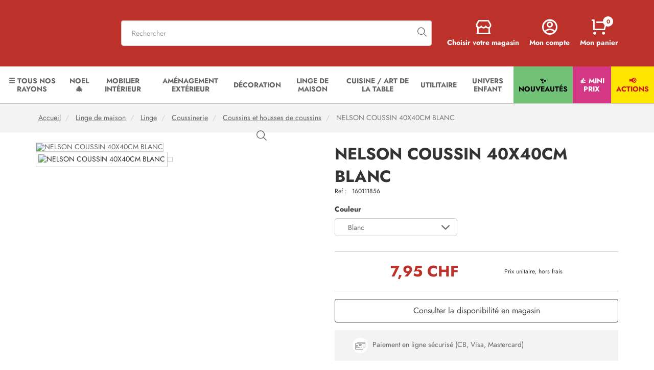

--- FILE ---
content_type: text/html; charset=utf-8
request_url: https://maxibazar.ch/nelson-coussin-40x40cm-blanc
body_size: 42832
content:


<!doctype html>
<!--[if lt IE 7]> <html xmlns:og="http://ogp.me/ns#" class="no-js lt-ie9 lt-ie8 lt-ie7" lang="{$language_code|escape:'html':'UTF-8'}"><![endif]-->
<!--[if IE 7]><html xmlns:og="http://ogp.me/ns#" class="no-js lt-ie9 lt-ie8 ie7" lang="{$language_code|escape:'html':'UTF-8'}"><![endif]-->
<!--[if IE 8]><html xmlns:og="http://ogp.me/ns#" class="no-js lt-ie9 ie8" lang="{$language_code|escape:'html':'UTF-8'}"><![endif]-->
<!--[if gt IE 8]> <html xmlns:og="http://ogp.me/ns#" class="no-js ie9" lang="{$language_code|escape:'html':'UTF-8'}"><![endif]-->
<html xmlns:og="http://ogp.me/ns#" lang="{$language_code|escape:'html':'UTF-8'}" data-ng-app="RbsChangeApp" lang="fr_FR" data-ng-strict-di="">
<head>
        <meta charset="utf-8" />
        <meta http-equiv="content-type" content="text/html; charset=utf-8" />
        <meta name="viewport" content="width=device-width, initial-scale=1, maximum-scale=1" />

        
		<script>
			window.dataLayer = window.dataLayer || [];
			let data = {"__resources":[],"rbsWebsiteTrackersManager":{"configuration":{"consultedMaxCount":10,"consultedPersistDays":30}},"userContext":{"accessorId":null,"user_id_g5":null,"email":null,"hashed_email":null},"navigationContext":{"websiteId":100567,"sectionId":1333222,"detailDocumentId":961282,"pageIdentifier":"100808,fr_FR","themeName":"Project_Maxibazar","LCID":"fr_FR","pageType":"Other","assetBasePath":"\/Assets\/245199\/"},"application":{"env":"production"},"blockParameters":{"gtmSeo":[],"analyticsGA4":{"toDisplayDocumentId":2029020,"tTL":3600,"_cached":true},"headSeo":{"documentId":961282,"tTL":60,"pageId":100808,"isDetailPage":true,"websiteId":100567,"decoratorId":0,"canonicalRelativePath":"nelson-coussin-40x40cm-blanc","canonicalQuery":[]},"injectedHTML":{"toDisplayDocumentId":2014647,"tTL":3600,"_cached":true},"analytics":{"identifier":"UA-85707021-1","enableTag":true,"tTL":3600,"_cached":true},"linkBrand":{"toDisplayDocumentId":140672,"tTL":60,"_cached":true},"logo":{"toDisplayDocumentId":100510,"alignment":"left","tTL":60,"fullyQualifiedTemplateName":"Project_Maxibazar:image-logo.twig","link":0,"_cached":true},"langSelector":[],"search":{"thumbnailFormat":"selectorItem","nbElement":5,"tTL":0,"configuration":1393075,"fullyQualifiedTemplateName":"Rbs_Catalog:product-short-search-preloaded.twig","groups":["documents","products"],"displayPricesWithoutTax":false,"displayPricesWithTax":true,"formActionUrl":{},"typoSearch":true,"showUnavailable":true,"models":["Rbs_Website_StaticPage","Rbs_Website_Topic","Rbs_Store_Store","Rbs_Catalog_Product"]},"shortStore":{"autoSelect":false,"dropdownPosition":"left","tTL":69,"fullyQualifiedTemplateName":"Rbs_Storeshipping:short-store-preloaded.twig","storeId":0,"_cached":true},"accountShort":{"accessorId":null,"toDisplayDocumentId":100595,"maxLevel":1,"pageId":100808,"sectionId":1333222,"websiteId":100567,"realm":"web","userAccountPage":100928,"dropdownPosition":"right","tTL":60,"fullyQualifiedTemplateName":"Rbs_User:account-short-preloaded.twig","accessorName":null},"shortCart":{"imageFormats":"shortCartItem","dropdownPosition":"right","webStoreId":100568,"billingAreaId":100563,"zone":"SWC","targetIds":null,"storeId":0,"displayPricesWithoutTax":false,"displayPricesWithTax":true,"handleWebStorePrices":true,"handleStorePrices":false,"tTL":60,"fullyQualifiedTemplateName":"","cartIdentifier":null,"_cached":true},"menu":{"templateName":"menu-vertical.twig","showTitle":true,"contextual":false,"toDisplayDocumentId":1392270,"offset":0,"maxLevel":4,"pageId":100808,"sectionId":1333222,"websiteId":100567,"imageFormats":null,"attributesMaxLevel":"2","tTL":60,"fullyQualifiedTemplateName":"Project_Maxibazar:menu.twig"},"thread":{"separator":"\/","sectionId":1333222,"documentId":961282,"tTL":60},"newsletter":{"tTL":60,"showTitle":true,"fullyQualifiedTemplateName":"Rbs_Mailinglist:short-subscription-preloaded.twig","hasSubscription":false,"_cached":true},"footerMentions":{"toDisplayDocumentId":null,"tTL":60,"_cached":true},"reinsurance":{"tTL":60,"_cached":true},"footerMenu1":{"templateName":"menu-vertical.twig","showTitle":true,"contextual":false,"toDisplayDocumentId":1392986,"offset":0,"maxLevel":2,"pageId":100808,"sectionId":1333222,"websiteId":100567,"imageFormats":null,"attributesMaxLevel":-1,"tTL":60,"fullyQualifiedTemplateName":"Rbs_Website:menu-vertical.twig","deployAll":true},"footerMenu2":{"templateName":"menu-vertical.twig","showTitle":true,"contextual":false,"toDisplayDocumentId":1389759,"offset":0,"maxLevel":2,"pageId":100808,"sectionId":1333222,"websiteId":100567,"imageFormats":null,"attributesMaxLevel":-1,"tTL":60,"fullyQualifiedTemplateName":"Rbs_Website:menu-vertical.twig","deployAll":true},"footerMenu3":{"templateName":"menu-vertical.twig","showTitle":true,"contextual":false,"toDisplayDocumentId":null,"offset":0,"maxLevel":2,"pageId":100808,"sectionId":1333222,"websiteId":100567,"imageFormats":null,"attributesMaxLevel":-1,"tTL":60,"fullyQualifiedTemplateName":"Rbs_Website:menu-vertical.twig","deployAll":true},"footerMenu4":{"templateName":"menu-vertical.twig","showTitle":true,"contextual":false,"toDisplayDocumentId":1389535,"offset":0,"maxLevel":2,"pageId":100808,"sectionId":1333222,"websiteId":100567,"imageFormats":null,"attributesMaxLevel":-1,"tTL":60,"fullyQualifiedTemplateName":"Rbs_Website:menu-vertical.twig","deployAll":true},"footerMenu5":{"templateName":"menu-vertical.twig","showTitle":true,"contextual":false,"toDisplayDocumentId":1388046,"offset":0,"maxLevel":2,"pageId":100808,"sectionId":1333222,"websiteId":100567,"imageFormats":null,"attributesMaxLevel":-1,"tTL":60,"fullyQualifiedTemplateName":"Rbs_Website:menu-vertical.twig","deployAll":true},"social":{"tTL":60,"fullyQualifiedTemplateName":"Project_Maxibazar:xhtml-social.twig","title":"Nous suivre","link_fb":"https:\/\/www.facebook.com\/maxibazarsuisse\/","link_insta":"https:\/\/www.instagram.com\/maxibazarsuisse\/","link_pt":"","link_tiktok":"https:\/\/www.tiktok.com\/@maxibazarsuisseofficiel","_cached":true},"footercontact":{"tTL":60,"fullyQualifiedTemplateName":"Project_Maxibazar:xhtml-footercontact.twig","text_block1":140729,"link1":1393010,"_cached":true},"logoDelivery":{"toDisplayDocumentId":null,"alignment":"left","tTL":60,"_cached":true},"copyright":{"toDisplayDocumentId":140728,"tTL":60,"_cached":true},"zendesk":{"key":null,"tTL":3600,"_cached":true},"2":{"productIds":[961282],"tTL":0,"fullyQualifiedTemplateName":"","storeId":100568,"userId":false,"wishlistIds":[]},"8":{"toDisplayDocumentId":961282,"detailed":true,"dataSetNames":"rootProduct,productSet,animations,jsonLd,axes","imageFormats":"x,detail,detailThumbnail,pictogram,attribute,setItem,selectorItem","animationDisplayMode":"none","handleReviews":false,"handleSocial":false,"socialNetworks":"twitter,facebook,pinterest","contextKeySuffix":null,"variantId":0,"visualsDisplayMode":"classic","visualsSliderInterval":5000,"ratingScale":5,"webStoreId":100568,"billingAreaId":100563,"zone":"SWC","targetIds":null,"storeId":0,"displayPricesWithoutTax":false,"displayPricesWithTax":true,"handleWebStorePrices":true,"handleStorePrices":false,"tTL":60,"zoomType":"modal","showQuantity":false,"informationDisplayMode":"none","showStoreAvailability":true,"pageId":100808,"contextKey":"100808_"},"10":{"content":{"e":"Html","t":"<h2 style=\"text-align: center;\"><b>Vous aimerez<\/b> aussi :<\/h2><br><br>","h":null},"tTL":60,"_cached":true},"12":{"toDisplayDocumentId":null,"contextualUrls":true,"itemsPerPage":9,"showUnavailable":true,"imageFormats":"listItem,detail,pictogram","dataSetNames":"stock,price,animations","showAnimationPictogram":true,"announcementPeriod":3,"announcementStart":null,"announcementRepeat":false,"redirectUrl":"https:\/\/maxibazar.ch\/mon-panier.html","webStoreId":100568,"billingAreaId":100563,"zone":"SWC","targetIds":null,"storeId":0,"displayPricesWithoutTax":false,"displayPricesWithTax":true,"handleWebStorePrices":true,"handleStorePrices":false,"sortBy":null,"pageNumber":1,"facetFilters":[],"pageId":100808,"tTL":60,"productListResolutionMode":"useCurrentSectionProductList","associatedDocumentId":0,"quickBuyOnSimple":false,"quickBuyOnVariant":false,"showLastAxisValues":false,"fullyQualifiedTemplateName":"Project_Maxibazar:product-list-slider.twig","sectionId":1333222,"decoratorId":0},"14":{"toDisplayDocumentId":null,"detailed":true,"variantId":0,"webStoreId":0,"billingAreaId":0,"zone":null,"targetIds":null,"storeId":0,"displayPricesWithoutTax":false,"displayPricesWithTax":false,"handleWebStorePrices":false,"handleStorePrices":false,"tTL":0,"pageId":100808,"product":{}}},"Rbs_Geo_Config":{"OSM":{"tileLayerName":"\/\/{s}.tile.openstreetmap.org\/{z}\/{x}\/{y}.png","url":"https:\/\/nominatim.openstreetmap.org\/","APIKey":null},"Google":{"APIKey":"AIzaSyBnLCBXkf2_60JSjQ2zTU0mrxR368SMNy8"}}};
			dataLayer.push({
				'page_type': data.navigationContext.pageType,
				'environment': data.application.env,
				'selected_store': data.navigationContext.selectedStore,
				'login_status': data.userContext.accessorId !== null ? "logged in" : "not logged in",
				'lang': data.navigationContext.LCID,
				'user_id': data.userContext.accessorId,
                'user_email': data.userContext.hashed_email,
                'user_id_G5': data.userContext.user_id_g5
			});
		</script>

    		<!-- Google Tag Manager -->
		<script>
			(function(w,d,s,l,i) {
				w[l] = w[l] || [];
				w[l].push({'gtm.start': new Date().getTime(),event:'gtm.js'});
				var f = d.getElementsByTagName(s)[0],
				j = d.createElement(s), dl = l != 'dataLayer' ? '&l=' + l : '';
				j.async = true;
				j.src = "https://data.maxibazar.ch/l287lg4f03abmjj.js?aw=" + i.replace(/^GTM-/, '') + dl;
				f.parentNode.insertBefore(j,f);
			})(window,document,'script','dataLayer','GTM-WQBXLPX');
		</script>
		<!-- End Google Tag Manager -->
    
            <!-- Google Tag Manager -->
        <script>
            (function(w,d,s,l,i) {
                w[l] = w[l] || [];
                w[l].push({'gtm.start': new Date().getTime(),event:'gtm.js'});
                var f = d.getElementsByTagName(s)[0],
                j = d.createElement(s), dl = l != 'dataLayer' ? '&l=' + l : '';
                j.async = true;
                j.src= 'https://www.googletagmanager.com/gtm.js?id=' + i + dl;
                f.parentNode.insertBefore(j,f);
            })(window,document,'script','dataLayer','GTM-TC9DZ45M');
        </script>
        <!-- End Google Tag Manager -->
    
		

        <title>NELSON COUSSIN 40X40CM BLANC</title>
	<link rel="canonical" href="https://maxibazar.ch/nelson-coussin-40x40cm-blanc" />
                    <base href="https://maxibazar.ch/" target="_self" />
                    <meta name="generator" content="Planet Unified Commerce" />
                <link rel="icon" type="image/x-icon" href="/Assets/245199/Theme/Project/Maxibazar/img/favicon.ico">
        <link rel="icon" type="image/png" href="/Assets/245199/Theme/Project/Maxibazar/img/favicon.png" />
        <link href="https://fonts.googleapis.com/css?family=Open+Sans:400,600,700" rel="stylesheet">
        <link rel="stylesheet" href="https://i.icomoon.io/public/ab8bcd7028/_Fork/style.css">

        	<link rel="stylesheet" type="text/css" href="/Assets/245199/Theme/Rbs/Base/lib/nouislider/distribute/nouislider.min.css" />
	<link rel="stylesheet" type="text/css" href="/Assets/245199/Theme/Rbs/Base/lib/bootstrap/css/bootstrap.min.css" />
	<link rel="stylesheet" type="text/css" href="/Assets/245199/Theme/Rbs/Base/lib/bootstrap/css/bootstrap-theme.min.css" />
	<link rel="stylesheet" type="text/css" href="/Assets/245199/Theme/Rbs/Base/lib/flag-sprites/flags.css" />
	<link rel="stylesheet" type="text/css" href="/Assets/245199/Theme/Project/Maxibazar/scss/styles.scss.maxibazar-maxibazar.css" />
	<link rel="stylesheet" type="text/css" href="/Assets/245199/Theme/Project/Maxibazar/blocks.css" />
        <script type="text/javascript">
            window.__change = {"__resources":[],"rbsWebsiteTrackersManager":{"configuration":{"consultedMaxCount":10,"consultedPersistDays":30}},"userContext":{"accessorId":null,"user_id_g5":null,"email":null,"hashed_email":null},"navigationContext":{"websiteId":100567,"sectionId":1333222,"detailDocumentId":961282,"pageIdentifier":"100808,fr_FR","themeName":"Project_Maxibazar","LCID":"fr_FR","pageType":"Other","assetBasePath":"\/Assets\/245199\/"},"application":{"env":"production"},"blockParameters":{"gtmSeo":[],"analyticsGA4":{"toDisplayDocumentId":2029020,"tTL":3600,"_cached":true},"headSeo":{"documentId":961282,"tTL":60,"pageId":100808,"isDetailPage":true,"websiteId":100567,"decoratorId":0,"canonicalRelativePath":"nelson-coussin-40x40cm-blanc","canonicalQuery":[]},"injectedHTML":{"toDisplayDocumentId":2014647,"tTL":3600,"_cached":true},"analytics":{"identifier":"UA-85707021-1","enableTag":true,"tTL":3600,"_cached":true},"linkBrand":{"toDisplayDocumentId":140672,"tTL":60,"_cached":true},"logo":{"toDisplayDocumentId":100510,"alignment":"left","tTL":60,"fullyQualifiedTemplateName":"Project_Maxibazar:image-logo.twig","link":0,"_cached":true},"langSelector":[],"search":{"thumbnailFormat":"selectorItem","nbElement":5,"tTL":0,"configuration":1393075,"fullyQualifiedTemplateName":"Rbs_Catalog:product-short-search-preloaded.twig","groups":["documents","products"],"displayPricesWithoutTax":false,"displayPricesWithTax":true,"formActionUrl":{},"typoSearch":true,"showUnavailable":true,"models":["Rbs_Website_StaticPage","Rbs_Website_Topic","Rbs_Store_Store","Rbs_Catalog_Product"]},"shortStore":{"autoSelect":false,"dropdownPosition":"left","tTL":69,"fullyQualifiedTemplateName":"Rbs_Storeshipping:short-store-preloaded.twig","storeId":0,"_cached":true},"accountShort":{"accessorId":null,"toDisplayDocumentId":100595,"maxLevel":1,"pageId":100808,"sectionId":1333222,"websiteId":100567,"realm":"web","userAccountPage":100928,"dropdownPosition":"right","tTL":60,"fullyQualifiedTemplateName":"Rbs_User:account-short-preloaded.twig","accessorName":null},"shortCart":{"imageFormats":"shortCartItem","dropdownPosition":"right","webStoreId":100568,"billingAreaId":100563,"zone":"SWC","targetIds":null,"storeId":0,"displayPricesWithoutTax":false,"displayPricesWithTax":true,"handleWebStorePrices":true,"handleStorePrices":false,"tTL":60,"fullyQualifiedTemplateName":"","cartIdentifier":null,"_cached":true},"menu":{"templateName":"menu-vertical.twig","showTitle":true,"contextual":false,"toDisplayDocumentId":1392270,"offset":0,"maxLevel":4,"pageId":100808,"sectionId":1333222,"websiteId":100567,"imageFormats":null,"attributesMaxLevel":"2","tTL":60,"fullyQualifiedTemplateName":"Project_Maxibazar:menu.twig"},"thread":{"separator":"\/","sectionId":1333222,"documentId":961282,"tTL":60},"newsletter":{"tTL":60,"showTitle":true,"fullyQualifiedTemplateName":"Rbs_Mailinglist:short-subscription-preloaded.twig","hasSubscription":false,"_cached":true},"footerMentions":{"toDisplayDocumentId":null,"tTL":60,"_cached":true},"reinsurance":{"tTL":60,"_cached":true},"footerMenu1":{"templateName":"menu-vertical.twig","showTitle":true,"contextual":false,"toDisplayDocumentId":1392986,"offset":0,"maxLevel":2,"pageId":100808,"sectionId":1333222,"websiteId":100567,"imageFormats":null,"attributesMaxLevel":-1,"tTL":60,"fullyQualifiedTemplateName":"Rbs_Website:menu-vertical.twig","deployAll":true},"footerMenu2":{"templateName":"menu-vertical.twig","showTitle":true,"contextual":false,"toDisplayDocumentId":1389759,"offset":0,"maxLevel":2,"pageId":100808,"sectionId":1333222,"websiteId":100567,"imageFormats":null,"attributesMaxLevel":-1,"tTL":60,"fullyQualifiedTemplateName":"Rbs_Website:menu-vertical.twig","deployAll":true},"footerMenu3":{"templateName":"menu-vertical.twig","showTitle":true,"contextual":false,"toDisplayDocumentId":null,"offset":0,"maxLevel":2,"pageId":100808,"sectionId":1333222,"websiteId":100567,"imageFormats":null,"attributesMaxLevel":-1,"tTL":60,"fullyQualifiedTemplateName":"Rbs_Website:menu-vertical.twig","deployAll":true},"footerMenu4":{"templateName":"menu-vertical.twig","showTitle":true,"contextual":false,"toDisplayDocumentId":1389535,"offset":0,"maxLevel":2,"pageId":100808,"sectionId":1333222,"websiteId":100567,"imageFormats":null,"attributesMaxLevel":-1,"tTL":60,"fullyQualifiedTemplateName":"Rbs_Website:menu-vertical.twig","deployAll":true},"footerMenu5":{"templateName":"menu-vertical.twig","showTitle":true,"contextual":false,"toDisplayDocumentId":1388046,"offset":0,"maxLevel":2,"pageId":100808,"sectionId":1333222,"websiteId":100567,"imageFormats":null,"attributesMaxLevel":-1,"tTL":60,"fullyQualifiedTemplateName":"Rbs_Website:menu-vertical.twig","deployAll":true},"social":{"tTL":60,"fullyQualifiedTemplateName":"Project_Maxibazar:xhtml-social.twig","title":"Nous suivre","link_fb":"https:\/\/www.facebook.com\/maxibazarsuisse\/","link_insta":"https:\/\/www.instagram.com\/maxibazarsuisse\/","link_pt":"","link_tiktok":"https:\/\/www.tiktok.com\/@maxibazarsuisseofficiel","_cached":true},"footercontact":{"tTL":60,"fullyQualifiedTemplateName":"Project_Maxibazar:xhtml-footercontact.twig","text_block1":140729,"link1":1393010,"_cached":true},"logoDelivery":{"toDisplayDocumentId":null,"alignment":"left","tTL":60,"_cached":true},"copyright":{"toDisplayDocumentId":140728,"tTL":60,"_cached":true},"zendesk":{"key":null,"tTL":3600,"_cached":true},"2":{"productIds":[961282],"tTL":0,"fullyQualifiedTemplateName":"","storeId":100568,"userId":false,"wishlistIds":[]},"8":{"toDisplayDocumentId":961282,"detailed":true,"dataSetNames":"rootProduct,productSet,animations,jsonLd,axes","imageFormats":"x,detail,detailThumbnail,pictogram,attribute,setItem,selectorItem","animationDisplayMode":"none","handleReviews":false,"handleSocial":false,"socialNetworks":"twitter,facebook,pinterest","contextKeySuffix":null,"variantId":0,"visualsDisplayMode":"classic","visualsSliderInterval":5000,"ratingScale":5,"webStoreId":100568,"billingAreaId":100563,"zone":"SWC","targetIds":null,"storeId":0,"displayPricesWithoutTax":false,"displayPricesWithTax":true,"handleWebStorePrices":true,"handleStorePrices":false,"tTL":60,"zoomType":"modal","showQuantity":false,"informationDisplayMode":"none","showStoreAvailability":true,"pageId":100808,"contextKey":"100808_"},"10":{"content":{"e":"Html","t":"<h2 style=\"text-align: center;\"><b>Vous aimerez<\/b> aussi :<\/h2><br><br>","h":null},"tTL":60,"_cached":true},"12":{"toDisplayDocumentId":null,"contextualUrls":true,"itemsPerPage":9,"showUnavailable":true,"imageFormats":"listItem,detail,pictogram","dataSetNames":"stock,price,animations","showAnimationPictogram":true,"announcementPeriod":3,"announcementStart":null,"announcementRepeat":false,"redirectUrl":"https:\/\/maxibazar.ch\/mon-panier.html","webStoreId":100568,"billingAreaId":100563,"zone":"SWC","targetIds":null,"storeId":0,"displayPricesWithoutTax":false,"displayPricesWithTax":true,"handleWebStorePrices":true,"handleStorePrices":false,"sortBy":null,"pageNumber":1,"facetFilters":[],"pageId":100808,"tTL":60,"productListResolutionMode":"useCurrentSectionProductList","associatedDocumentId":0,"quickBuyOnSimple":false,"quickBuyOnVariant":false,"showLastAxisValues":false,"fullyQualifiedTemplateName":"Project_Maxibazar:product-list-slider.twig","sectionId":1333222,"decoratorId":0},"14":{"toDisplayDocumentId":null,"detailed":true,"variantId":0,"webStoreId":0,"billingAreaId":0,"zone":null,"targetIds":null,"storeId":0,"displayPricesWithoutTax":false,"displayPricesWithTax":false,"handleWebStorePrices":false,"handleStorePrices":false,"tTL":0,"pageId":100808,"product":{}}},"Rbs_Geo_Config":{"OSM":{"tileLayerName":"\/\/{s}.tile.openstreetmap.org\/{z}\/{x}\/{y}.png","url":"https:\/\/nominatim.openstreetmap.org\/","APIKey":null},"Google":{"APIKey":"AIzaSyBnLCBXkf2_60JSjQ2zTU0mrxR368SMNy8"}}};
        </script>
        

        <!-- Start of savmaxibazar Zendesk Widget script -->
<script id="ze-snippet"
		src="https://static.zdassets.com/ekr/snippet.js?key="></script>
<!-- End of savmaxibazar Zendesk Widget script -->

    </head>

    <body class="nosidebar">
    		<!-- Google Tag Manager (noscript) -->
		<noscript>
			  <iframe src="https://data.maxibazar.ch/ns.html?id=GTM-WQBXLPX" height="0" width="0" style="display:none;visibility:hidden"></iframe>
		</noscript>
        <!-- End Google Tag Manager (noscript) -->
    
    		<!-- Google Tag Manager (noscript) -->
        <noscript>
            <iframe src="https://www.googletagmanager.com/ns.html?id=GTM-TC9DZ45M" height="0" width="0" style="display:none;visibility:hidden"></iframe>
        </noscript>
    
        	<div id="website-ga" data-rbs-website-google-analytics="" data-block-id="analytics"
		data-identifier="UA-85707021-1"></div>


        <header class="header-main animated animated-full">

                        
            <div class="header-top">
                <div class="ctn">
                    <div class="row start-xxs between-sm middle-xxs">
                        <div class="header-logo xxs7 sm">
                            <a class="navbar-action">
                                <i class="icon icon-burger_menu"></i>
                            </a>
                            <div data-type="block" data-id="logo" data-name="Rbs_Media_Image" data-layout-rbs-media-image="" data-rbs-block-container="logo" class="block visible-xs-block visible-sm-block visible-md-block visible-lg-block"><a href="/" class="logo-ctn">
    <img src="https://maxibazar-maxibazar-storage.omn.proximis.com/Imagestorage/images/0/0/69008842cfb4f_logo_mb_noel.png" alt="" title="" class="animated" />
</a></div>
                            <div data-type="block" data-id="langSelector" data-name="unknown" class="empty"></div>

                        </div>
                        <div class="header-top-search xxs12 sm">
                            <div data-type="block" data-id="search" data-name="Rbs_Elasticsearch_ShortSearch" data-layout-rbs-elasticsearch-short-search="" data-rbs-block-container="search" class="block"><style>
	.suggestions {
		padding: 12px;
		background-color: #fff;
		border: 1px solid #ddd;
		border-radius: 4px;
	}

	.short-search-listbox {
		display: flex;
		flex-wrap: wrap;
		flex-direction: column-reverse;
	}

	.short-search-listbox .col-md-6 {
		padding: 10px;
		box-sizing: border-box;
	}

	.media {
		display: flex;
		align-items: center;
		margin-bottom: 15px;
	}

	.media-left {
		margin-right: 15px;
	}

	.image-format-selectorItem-max-size {
		width: 50px;
	}

	.media-object {
		border-radius: 4px;
	}

	.media-heading {
		font-size: 1.25em;
		margin: 0;
	}

	.media-body p {
		margin: 5px 0 0;
		font-size: 1em;
		color: #555;
	}

	.result-bordered-column {
		border-left: 1px solid #ddd;
	}

	.pull-right {
		float: right;
	}

	h4 {
		font-size: 1.5em;
		margin-bottom: 10px;
	}

	@media(min-width: 768px) {
		.short-search-listbox {
			flex-direction: row-reverse;
		}
	}

	@media(max-width: 767px) {
		.short-search-listbox {
			flex-direction: row-reverse;
		}
		.result-bordered-column {
			border-left: none;
		}
		.visible-xs-inline-block {
			display: none !important;
		}
		.products-item {
			order: -999;
		}
	}

	.dropdown-menu {
		max-height: 450px;
		overflow-y: auto;
		overflow-x: hidden;
		width: 100%;
		box-sizing: border-box;
	}
</style>



	<div data-ng-controller="RbsElasticsearchShortSearchPreloaded">
		
	<form class="short-search-form" method="GET" name="searchForm" action="https://maxibazar.ch:443/resultat-de-recherche-produits.html"
		  data-ng-submit="submitForm($event)">
		<div class="input-group">
			<input name="searchText" type="text" minlength="3" data-ng-model-options="{debounce: 500}"
				   data-ng-model="suggester.searchText" class="form-control elastic-search" autocomplete="off" maxlength="200"
				   placeholder="Rechercher" data-ng-change="loadSuggestions()"
				   data-ng-blur="emptySuggestions($event)" data-ng-keydown="emptySuggestions($event)"/>
			<span class="input-group-btn">
					<span class="glyphicon glyphicon-search" aria-hidden="true"></span>

			</span>
		</div>
		<div class="suggestions"></div>
	</form>

			<a class="visible-xs-inline-block" href="javascript:" data-ng-click="openShortSearchModal()" title="Rechercher" target="_self">
				<span class="glyphicon glyphicon-search" aria-hidden="true"></span>

		</a>
		</div>
</div>
                        </div>
                        <div class="header-top-right xxs5 sm">
                            <div class="flex">
                                <div data-type="block" data-id="shortStore" data-name="Rbs_Storeshipping_ShortStore" data-layout-rbs-storeshipping-short-store="" data-rbs-block-container="shortStore" class="block">	
		<script type="text/javascript">
		window.__change['shortStore'] = null;
	</script>

	<div data-ng-controller="RbsShortStore" data-choose-store-url="https://maxibazar.fr/nos-magasins.html">
		<div class="short-store">
												<div>
						<a href="https://maxibazar.fr/nos-magasins.html">
								<span class="glyphicon glyphicon-map-marker" aria-hidden="true"></span>

							<span class="title hidden-xs">Choisir votre magasin</span>
						</a>
					</div>
									</div>
	</div>
</div>
                                <div data-type="block" data-id="accountShort" data-name="Rbs_User_AccountShort" data-layout-rbs-user-account-short="" data-rbs-block-container="accountShort" class="block">
	
		<script type="text/javascript">
		window.__change['accountShort'] = {"userAccountPageUrl":"mes-commandes.html","rootMenuEntry":{"title":"Mon Compte","url":"mon-compte\/","documentId":100595,"typology":null,"isInPath":false,"isCurrent":false,"children":[{"title":"Mes adresses","url":"mes-adresses.html","documentId":100606,"typology":null,"isInPath":false,"isCurrent":false,"children":null},{"title":"Newsletter","url":"newsletter.html","documentId":1474753,"typology":null,"isInPath":false,"isCurrent":false,"children":null},{"title":"Mes listes d'envies","url":"mes-listes-d-envies.html","documentId":100814,"typology":null,"isInPath":false,"isCurrent":false,"children":null},{"title":"Mes commandes","url":"mes-commandes.html","documentId":100928,"typology":null,"isInPath":false,"isCurrent":false,"children":null}]}};
	</script>

	<div data-ng-controller="RbsUserAccountShort">
		<div class="content">
											<div class="dropdown">
					<a href="mes-commandes.html" data-toggle="dropdown" class="dropdown-toggle">
														<span class="glyphicon glyphicon-user" aria-hidden="true"></span>

							<span class="title hidden-xs">
																	Mon compte
															</span>

							<span class="caret hidden-xs"></span>
											</a>
					<ul class="dropdown-menu dropdown-menu-right">
																					<li>
									<a href="https://maxibazar.ch/identification.html">
										Connectez-vous
									</a>
								</li>
								<li>
									<a href="https://maxibazar.ch/creation-de-compte.html">
										Créez votre compte client
									</a>
								</li>
																		</ul>
				</div>
					</div>
	</div>
</div>
                                <div data-type="block" data-id="shortCart" data-name="Rbs_Commerce_ShortCart" data-layout-rbs-commerce-short-cart="" data-rbs-block-container="shortCart" class="block">
			
<div data-rbs-commerce-short-cart=""
	data-delete-product-waiting-message="Suppression du produit...">
			<div data-ng-show="loading" class="dropdown">
			<a href="#" data-toggle="dropdown" class="dropdown-toggle">
					<span class="glyphicon glyphicon-shopping-cart" aria-hidden="true"></span>

				<span class="title">Mon panier</span>
				<span class="badge">...</span>
				<span class="caret"></span>
			</a>
			<ul class="dropdown-menu dropdown-menu-right">
				<li>
					<a href="https://maxibazar.ch/mon-panier.html">
						Panier en cours de chargement...
					</a>
				</li>
			</ul>
		</div>
	
			<div data-ng-cloak="" data-ng-show="!loading && !cartData.lines.length" class="dropdown">
			<a href="#" data-toggle="dropdown" class="dropdown-toggle">
					<span class="glyphicon glyphicon-shopping-cart" aria-hidden="true"></span>

				<span class="title">Mon panier</span>
				<span class="badge">0</span>
				<span class="caret"></span>
			</a>
			<ul class="dropdown-menu dropdown-menu-right">
				<li>
					<a href="https://maxibazar.ch/mon-panier.html">
						Votre panier est vide.
					</a>
				</li>
			</ul>
		</div>
	
			<div data-ng-cloak="" data-ng-show="!loading && cartData.lines.length" class="dropdown">
			<a href="#" data-toggle="dropdown" class="dropdown-toggle">
					<span class="glyphicon glyphicon-shopping-cart" aria-hidden="true"></span>

				<span class="title">Mon panier</span>
				<span class="badge">(= cartData.lines.length =)</span>
				<span class="caret"></span>
			</a>
			<div class="dropdown-menu dropdown-menu-right dropdown-menu-custom dropdown-cart">
												<h3 class="no-top-margin text-center">
			(= cartData.lines.length =)
			<span data-ng-show="cartData.lines.length == 1">article</span>
			<span data-ng-show="cartData.lines.length > 1">articles</span>
		</h3>
	
			<ul class="media-list">
			<li class="media" data-ng-repeat="line in cartData.lines | orderBy:'index':true | limitTo:3">
									<div class="media-left media-left-shortCartItem" data-rbs-commerce-cart-line-visual=""
						data-product="line.product" data-format="shortCartItem">
					</div>
					<div class="media-body">
							<h4 class="media-heading">(=:: line.product.common.title || line.designation =)</h4>
	<dl class="dl-inline-items no-bottom-margin">
		<dt data-ng-repeat-start="axeInfo in :: line.options.axesInfo">(=:: axeInfo.name =)</dt>
		<dd data-ng-repeat-end="">(=:: axeInfo.value =)</dd>
		<dt>Quantité</dt>
		<dd>(=:: line.quantity =)</dd>
	</dl>

	<div class="text-nowrap old-price" data-ng-show=":: parameters.displayPricesWithTax && line.baseAmountWithTaxes">
		(=:: line.baseAmountWithTaxes | rbsFormatPrice:cartData.common.currencyCode =)
	</div>
	<div class="price">
		<strong class="text-nowrap" data-ng-show=":: parameters.displayPricesWithTax && line.amountWithTaxes">
			(=:: line.amountWithTaxes | rbsFormatPrice:cartData.common.currencyCode =)
		</strong>
		<strong class="text-nowrap"
			data-ng-show=":: !parameters.displayPricesWithTax && parameters.displayPricesWithoutTax && line.amountWithoutTaxes">
			(=:: line.amountWithoutTaxes | rbsFormatPrice:cartData.common.currencyCode =)
			<abbr class="tax-mode" title="hors taxes">HT</abbr>
		</strong>
	</div>
	<div data-ng-show=":: line.options.priceSource === 'store'">
			<span class="small text-muted">*Prix magasin</span>

	</div>
			<div data-ng-if="!readOnly && !line.options.keyLocked">
			<button type="button" class="btn btn-xs btn-default" data-ng-click="updateLineQuantity(line.key, 0)">
					<span class="glyphicon glyphicon-remove" aria-hidden="true"></span>

				Supprimer
			</button>
		</div>
						</div>
							</li>
		</ul>
		<div data-ng-if="cartData.lines.length > 3">
							<p>
					Et
					<a data-ng-show="cartData.lines.length == 4" href="https://maxibazar.ch/mon-panier.html">
						un autre article...
					</a>
					<a data-ng-show="cartData.lines.length > 4" href="https://maxibazar.ch/mon-panier.html">
						(= cartData.lines.length - 3 =) autres articles...
					</a>
				</p>
					</div>
	
			<ul class="list-unstyled">
			<li>
				<strong>
					Sous-total :
					<span class="text-nowrap" data-ng-show="parameters.displayPricesWithTax && cartData.amounts.linesAmountWithTaxes">
						(= cartData.amounts.linesAmountWithTaxes | rbsFormatPrice:cartData.common.currencyCode =)
					</span>
					<span class="text-nowrap"
						data-ng-show="!parameters.displayPricesWithTax && parameters.displayPricesWithoutTax && cartData.amounts.linesAmountWithoutTaxes">
						(= cartData.amounts.linesAmountWithoutTaxes | rbsFormatPrice:cartData.common.currencyCode =)
						<abbr class="tax-mode" title="hors taxes">HT</abbr>
					</span>
				</strong>
			</li>
		</ul>
		<p data-ng-if="cartData.processData.locked" class="text-warning text-center">
			<strong>Panier en cours de paiement</strong>
		</p>
		<a href="https://maxibazar.ch/mon-panier.html" class="btn btn-primary btn-block">
			Voir mon panier
		</a>
	
							</div>
		</div>
	</div></div>
                            </div>
                        </div>
                    </div>
                </div>
            </div>

            <div data-type="block" data-id="menu" data-name="Rbs_Website_Menu" data-layout-rbs-website-menu="" data-rbs-block-container="menu" class="block">
	<script type="text/javascript">
		window.__change['menu'] = {"title":"Menu Principal MaxiBazar CH","url":null,"documentId":1392270,"typology":null,"isInPath":false,"isCurrent":false,"children":[{"title":"\u2630  TOUS NOS RAYONS","url":null,"documentId":6050698,"typology":null,"isInPath":false,"isCurrent":false,"children":[{"title":"Mobilier Int\u00e9rieur","url":"mobilier-interieur\/","documentId":1334615,"typology":{"id":140783,"name":"enrichedSection","title":"Categorie Enrichie","groups":{"generalAttributes":{"title":"Attributs g\u00e9n\u00e9raux","pos":0},"linkMenu":{"title":"Menu Lien","pos":1},"CollectionMenu":{"title":"Menu Collection","pos":2}},"attributes":{"r_default_sort":{"title":"Tri par d\u00e9faut","type":"String","renderingMode":null,"value":"relevance.desc","pos":5,"formattedValue":{"common":{"value":"relevance.desc","title":"Par pertinence"}}},"seeAllText":{"title":"Rubrique : texte voir tout","type":"String","renderingMode":null,"value":"Voir tout","pos":20}},"contexts":{"list":{"title":"Liste sur le site"}},"visibilities":{"list":[{"key":"generalAttributes","items":[{"key":"r_default_sort"}]},{"key":"linkMenu","items":[{"key":"seeAllText"}]}]}},"isInPath":false,"isCurrent":false,"children":[{"title":"Meubles","url":"meubles\/","documentId":1334639,"typology":null,"isInPath":false,"isCurrent":false,"children":[{"title":"Meubles d'entr\u00e9e","url":"meubles-d-entree\/","documentId":1334783,"typology":null,"isInPath":false,"isCurrent":false,"children":null},{"title":"Meubles de cuisine et salle de bain","url":"meubles-de-cuisine-et-salle-de-bain\/","documentId":1991576,"typology":null,"isInPath":false,"isCurrent":false,"children":null},{"title":"Meubles de salle a manger","url":"meubles-de-salle-a-manger\/","documentId":6187280,"typology":null,"isInPath":false,"isCurrent":false,"children":null},{"title":"Meubles pour le salon","url":"meubles-pour-le-salon\/","documentId":6187290,"typology":null,"isInPath":false,"isCurrent":false,"children":null},{"title":"Meubles pour la chambre","url":"meubles-pour-la-chambre\/","documentId":6187302,"typology":null,"isInPath":false,"isCurrent":false,"children":null}]},{"title":"Canap\u00e9s","url":"canapes\/","documentId":1334621,"typology":null,"isInPath":false,"isCurrent":false,"children":[{"title":"Canap\u00e9s droits","url":"canapes-droits\/","documentId":1334663,"typology":null,"isInPath":false,"isCurrent":false,"children":null},{"title":"Canap\u00e9s d'angle","url":"6187130\/canapes-d-angle\/","documentId":6187130,"typology":null,"isInPath":false,"isCurrent":false,"children":null},{"title":"Accessoires canap\u00e9s","url":"accessoires-canapes\/","documentId":3729013,"typology":null,"isInPath":false,"isCurrent":false,"children":null}]},{"title":"Tables","url":"tables\/","documentId":1334657,"typology":null,"isInPath":false,"isCurrent":false,"children":[{"title":"Tables \u00e0 manger","url":"tables-a-manger\/","documentId":1334855,"typology":null,"isInPath":false,"isCurrent":false,"children":null},{"title":"Tables basses","url":"tables-basses\/","documentId":1334861,"typology":null,"isInPath":false,"isCurrent":false,"children":null},{"title":"Tables pour la cuisine","url":"tables-pour-la-cuisine\/","documentId":6187153,"typology":null,"isInPath":false,"isCurrent":false,"children":null},{"title":"Tables hautes","url":"6187163\/tables-hautes\/","documentId":6187163,"typology":null,"isInPath":false,"isCurrent":false,"children":null},{"title":"Tables pliantes","url":"tables-pliantes\/","documentId":6187204,"typology":null,"isInPath":false,"isCurrent":false,"children":null}]},{"title":"Assises","url":"assises\/","documentId":1334627,"typology":null,"isInPath":false,"isCurrent":false,"children":[{"title":"Chaises","url":"chaises\/","documentId":1334681,"typology":null,"isInPath":false,"isCurrent":false,"children":null},{"title":"Tabourets","url":"tabourets\/","documentId":1334687,"typology":null,"isInPath":false,"isCurrent":false,"children":null},{"title":"Bancs","url":"bancs\/","documentId":1334699,"typology":null,"isInPath":false,"isCurrent":false,"children":null},{"title":"Fauteuils","url":"fauteuils\/","documentId":1334705,"typology":null,"isInPath":false,"isCurrent":false,"children":null},{"title":"Poufs","url":"poufs\/","documentId":1334717,"typology":null,"isInPath":false,"isCurrent":false,"children":null}]},{"title":"Literie","url":"literie\/","documentId":6187312,"typology":null,"isInPath":false,"isCurrent":false,"children":[{"title":"Sommiers","url":"sommiers\/","documentId":1991526,"typology":null,"isInPath":false,"isCurrent":false,"children":null},{"title":"Lits","url":"lits\/","documentId":1991536,"typology":null,"isInPath":false,"isCurrent":false,"children":null},{"title":"Matelas","url":"2013892\/matelas\/","documentId":2013892,"typology":null,"isInPath":false,"isCurrent":false,"children":null},{"title":"Lits avec sommier","url":"lits-avec-sommier\/","documentId":6187322,"typology":null,"isInPath":false,"isCurrent":false,"children":null}]}]},{"title":"Am\u00e9nagement ext\u00e9rieur","url":"amenagement-exterieur\/","documentId":1335566,"typology":{"id":140783,"name":"enrichedSection","title":"Categorie Enrichie","groups":{"generalAttributes":{"title":"Attributs g\u00e9n\u00e9raux","pos":0},"linkMenu":{"title":"Menu Lien","pos":1},"CollectionMenu":{"title":"Menu Collection","pos":2}},"attributes":{"r_default_sort":{"title":"Tri par d\u00e9faut","type":"String","renderingMode":null,"value":"relevance.desc","pos":5,"formattedValue":{"common":{"value":"relevance.desc","title":"Par pertinence"}}},"seeAllText":{"title":"Rubrique : texte voir tout","type":"String","renderingMode":null,"value":"Voir tout","pos":20}},"contexts":{"list":{"title":"Liste sur le site"}},"visibilities":{"list":[{"key":"generalAttributes","items":[{"key":"r_default_sort"}]},{"key":"linkMenu","items":[{"key":"seeAllText"}]}]}},"isInPath":false,"isCurrent":false,"children":[{"title":"Am\u00e9nagement du jardin","url":"amenagement-du-jardin\/","documentId":6180195,"typology":null,"isInPath":false,"isCurrent":false,"children":[{"title":"Lumieres ext\u00e9rieures ","url":"lumieres-exterieures-\/","documentId":1335710,"typology":null,"isInPath":false,"isCurrent":false,"children":null},{"title":"D\u00e9corations de jardin","url":"decorations-de-jardin\/","documentId":1335590,"typology":null,"isInPath":false,"isCurrent":false,"children":null},{"title":"S\u00e9paration de jardin","url":"separation-de-jardin\/","documentId":6180205,"typology":null,"isInPath":false,"isCurrent":false,"children":null},{"title":"Am\u00e9nagement de sol","url":"amenagement-de-sol\/","documentId":6180215,"typology":null,"isInPath":false,"isCurrent":false,"children":null}]},{"title":"Jardinage","url":"2377821\/jardinage\/","documentId":2377821,"typology":null,"isInPath":false,"isCurrent":false,"children":[{"title":"Equipement du jardinier","url":"equipement-du-jardinier\/","documentId":2377831,"typology":null,"isInPath":false,"isCurrent":false,"children":null},{"title":"Arrosage","url":"arrosage\/","documentId":2377836,"typology":null,"isInPath":false,"isCurrent":false,"children":null},{"title":"Outils de jardinage","url":"outils-de-jardinage\/","documentId":2377841,"typology":null,"isInPath":false,"isCurrent":false,"children":null},{"title":"Autres accessoires","url":"2377846\/autres-accessoires\/","documentId":2377846,"typology":null,"isInPath":false,"isCurrent":false,"children":null},{"title":"Pots et jardini\u00e8res ","url":"pots-et-jardinieres-\/","documentId":1335722,"typology":null,"isInPath":false,"isCurrent":false,"children":null},{"title":"Serre de jardin","url":"serre-de-jardin\/","documentId":6180045,"typology":null,"isInPath":false,"isCurrent":false,"children":null},{"title":"Gamme enfant","url":"gamme-enfant\/","documentId":6180057,"typology":null,"isInPath":false,"isCurrent":false,"children":null}]},{"title":"Mobilier ext\u00e9rieur","url":"mobilier-exterieur\/","documentId":6180298,"typology":null,"isInPath":false,"isCurrent":false,"children":[{"title":"Fauteuils et chaises de jardin","url":"fauteuils-et-chaises-de-jardin\/","documentId":1335776,"typology":null,"isInPath":false,"isCurrent":false,"children":null},{"title":"Salons de Jardin","url":"salons-de-jardin\/","documentId":1335602,"typology":null,"isInPath":false,"isCurrent":false,"children":null},{"title":"Tables fixes","url":"tables-fixes\/","documentId":6180308,"typology":null,"isInPath":false,"isCurrent":false,"children":null},{"title":"Tables pliantes","url":"6180318\/tables-pliantes\/","documentId":6180318,"typology":null,"isInPath":false,"isCurrent":false,"children":null},{"title":"Tables extensibles","url":"tables-extensibles\/","documentId":6180327,"typology":null,"isInPath":false,"isCurrent":false,"children":null},{"title":"Tables hautes","url":"tables-hautes\/","documentId":6180337,"typology":null,"isInPath":false,"isCurrent":false,"children":null},{"title":"Tables basses et appoint","url":"tables-basses-et-appoint\/","documentId":6180347,"typology":null,"isInPath":false,"isCurrent":false,"children":null},{"title":"Sets mobilier","url":"sets-mobilier\/","documentId":6180357,"typology":null,"isInPath":false,"isCurrent":false,"children":null},{"title":"Dessertes ext\u00e9rieures","url":"dessertes-exterieures\/","documentId":6180367,"typology":null,"isInPath":false,"isCurrent":false,"children":null},{"title":"Coussins de remplacement","url":"coussins-de-remplacement\/","documentId":6180377,"typology":null,"isInPath":false,"isCurrent":false,"children":null},{"title":"Coffres de rangement","url":"coffres-de-rangement\/","documentId":6180387,"typology":null,"isInPath":false,"isCurrent":false,"children":null}]},{"title":"Mobilier d\u00e9tente","url":"mobilier-detente\/","documentId":1335572,"typology":null,"isInPath":false,"isCurrent":false,"children":[{"title":"Balancelles ","url":"balancelles-\/","documentId":1335632,"typology":null,"isInPath":false,"isCurrent":false,"children":null},{"title":"Chaises d\u00e9tente ","url":"chaises-detente-\/","documentId":1335638,"typology":null,"isInPath":false,"isCurrent":false,"children":null},{"title":"Hamacs ","url":"hamacs-\/","documentId":1335644,"typology":null,"isInPath":false,"isCurrent":false,"children":null},{"title":"Transats ","url":"transats-\/","documentId":1335812,"typology":null,"isInPath":false,"isCurrent":false,"children":null}]},{"title":"Coussins ext\u00e9rieur","url":"coussins-exterieur\/","documentId":1335668,"typology":null,"isInPath":false,"isCurrent":false,"children":[{"title":"Galette de chaise ext\u00e9rieur","url":"galette-de-chaise-exterieur\/","documentId":6180231,"typology":null,"isInPath":false,"isCurrent":false,"children":null},{"title":"Coussin de sol ext\u00e9rieur","url":"coussin-de-sol-exterieur\/","documentId":6180242,"typology":null,"isInPath":false,"isCurrent":false,"children":null},{"title":"Coussin d\u00e9coratif d'ext\u00e9rieur","url":"coussin-decoratif-d-exterieur\/","documentId":6180254,"typology":null,"isInPath":false,"isCurrent":false,"children":null},{"title":"Coussin pour transat","url":"coussin-pour-transat\/","documentId":6180264,"typology":null,"isInPath":false,"isCurrent":false,"children":null},{"title":"Coussin pour pouf ext\u00e9rieur","url":"coussin-pour-pouf-exterieur\/","documentId":6180274,"typology":null,"isInPath":false,"isCurrent":false,"children":null},{"title":"Coussin pour fauteuil ext\u00e9rieur","url":"coussin-pour-fauteuil-exterieur\/","documentId":6180284,"typology":null,"isInPath":false,"isCurrent":false,"children":null}]},{"title":"Ombrage","url":"ombrage\/","documentId":1335596,"typology":null,"isInPath":false,"isCurrent":false,"children":[{"title":"Separateurs de terrasse ","url":"separateurs-de-terrasse-\/","documentId":1335758,"typology":null,"isInPath":false,"isCurrent":false,"children":null},{"title":"Voiles d'ombrages ","url":"voiles-d-ombrages-\/","documentId":1335764,"typology":null,"isInPath":false,"isCurrent":false,"children":null},{"title":"Tonnelles et pergolas","url":"6180151\/tonnelles-et-pergolas\/","documentId":6180151,"typology":null,"isInPath":false,"isCurrent":false,"children":null},{"title":"Parasols","url":"parasols\/","documentId":6180161,"typology":null,"isInPath":false,"isCurrent":false,"children":null}]},{"title":"Entretien et protection","url":"entretien-et-protection\/","documentId":1335680,"typology":null,"isInPath":false,"isCurrent":false,"children":[{"title":"Housse de protection","url":"housse-de-protection\/","documentId":6180095,"typology":null,"isInPath":false,"isCurrent":false,"children":null},{"title":"Entretien","url":"entretien\/","documentId":6180108,"typology":null,"isInPath":false,"isCurrent":false,"children":null}]},{"title":"Barbecues et braseros","url":"barbecues-et-braseros\/","documentId":1335656,"typology":null,"isInPath":false,"isCurrent":false,"children":[{"title":"Barbecues","url":"barbecues\/","documentId":1335578,"typology":null,"isInPath":false,"isCurrent":false,"children":null},{"title":"Accessoires barbecue ","url":"accessoires-barbecue-\/","documentId":1335650,"typology":null,"isInPath":false,"isCurrent":false,"children":null},{"title":"Braseros","url":"braseros\/","documentId":6180068,"typology":null,"isInPath":false,"isCurrent":false,"children":null},{"title":"Charbon de bois","url":"charbon-de-bois\/","documentId":6180082,"typology":null,"isInPath":false,"isCurrent":false,"children":null}]},{"title":"Tapis d\u00e9co ext\u00e9rieur ","url":"1335698\/tapis-deco-exterieur-\/","documentId":1335698,"typology":null,"isInPath":false,"isCurrent":false,"children":[{"title":"Tapis unis","url":"tapis-unis\/","documentId":6180175,"typology":null,"isInPath":false,"isCurrent":false,"children":null},{"title":"Tapis avec motif","url":"tapis-avec-motif\/","documentId":6180185,"typology":null,"isInPath":false,"isCurrent":false,"children":null}]},{"title":"Hesp\u00e9ride","url":"hesperide\/","documentId":4167227,"typology":null,"isInPath":false,"isCurrent":false,"children":[{"title":"Tables et chaises","url":"6088881\/tables-et-chaises\/","documentId":6088881,"typology":null,"isInPath":false,"isCurrent":false,"children":null},{"title":"Salons de jardin","url":"6088891\/salons-de-jardin\/","documentId":6088891,"typology":null,"isInPath":false,"isCurrent":false,"children":null},{"title":"Transats, hamacs et balancelles","url":"transats-hamacs-et-balancelles\/","documentId":6088901,"typology":null,"isInPath":false,"isCurrent":false,"children":null},{"title":"Parasols et voiles d'ombrage","url":"parasols-et-voiles-d-ombrage\/","documentId":6088911,"typology":null,"isInPath":false,"isCurrent":false,"children":null},{"title":"Tonnelles et pergolas","url":"tonnelles-et-pergolas\/","documentId":6088921,"typology":null,"isInPath":false,"isCurrent":false,"children":null},{"title":"Accessoires de jardin et coussins d'ext\u00e9rieur","url":"accessoires-de-jardin-et-coussins-d-exterieur\/","documentId":6088931,"typology":null,"isInPath":false,"isCurrent":false,"children":null}]}]},{"title":"D\u00e9coration","url":"decoration\/","documentId":1332211,"typology":{"id":140783,"name":"enrichedSection","title":"Categorie Enrichie","groups":{"generalAttributes":{"title":"Attributs g\u00e9n\u00e9raux","pos":0},"linkMenu":{"title":"Menu Lien","pos":1},"CollectionMenu":{"title":"Menu Collection","pos":2}},"attributes":{"r_default_sort":{"title":"Tri par d\u00e9faut","type":"String","renderingMode":null,"value":"relevance.desc","pos":5,"formattedValue":{"common":{"value":"relevance.desc","title":"Par pertinence"}}},"seeAllText":{"title":"Rubrique : texte voir tout","type":"String","renderingMode":null,"value":"Voir tout","pos":20}},"contexts":{"list":{"title":"Liste sur le site"}},"visibilities":{"list":[{"key":"generalAttributes","items":[{"key":"r_default_sort"}]},{"key":"linkMenu","items":[{"key":"seeAllText"}]}]}},"isInPath":false,"isCurrent":false,"children":[{"title":"Bougies et senteurs","url":"bougies-et-senteurs\/","documentId":1332217,"typology":null,"isInPath":false,"isCurrent":false,"children":[{"title":"Bougies","url":"6193469\/bougies\/","documentId":6193469,"typology":null,"isInPath":false,"isCurrent":false,"children":null},{"title":"Senteurs","url":"senteurs\/","documentId":6193479,"typology":null,"isInPath":false,"isCurrent":false,"children":null},{"title":"Accessoires bougies","url":"accessoires-bougies\/","documentId":6193505,"typology":null,"isInPath":false,"isCurrent":false,"children":null}]},{"title":"Luminaires","url":"1332253\/luminaires\/","documentId":1332253,"typology":null,"isInPath":false,"isCurrent":false,"children":[{"title":"Abat-jours ","url":"abat-jours-\/","documentId":1332499,"typology":null,"isInPath":false,"isCurrent":false,"children":null},{"title":"Ampoules d\u00e9co","url":"ampoules-deco\/","documentId":1332505,"typology":null,"isInPath":false,"isCurrent":false,"children":null},{"title":"Appliques murales","url":"appliques-murales\/","documentId":1332511,"typology":null,"isInPath":false,"isCurrent":false,"children":null},{"title":"Lampadaires","url":"lampadaires\/","documentId":1332529,"typology":null,"isInPath":false,"isCurrent":false,"children":null},{"title":"Lampes \u00e0 poser","url":"lampes-a-poser\/","documentId":1332535,"typology":null,"isInPath":false,"isCurrent":false,"children":null},{"title":"Lustres et suspensions","url":"lustres-et-suspensions\/","documentId":1332553,"typology":null,"isInPath":false,"isCurrent":false,"children":null},{"title":"Guirlandes lumineuses","url":"guirlandes-lumineuses\/","documentId":6193656,"typology":null,"isInPath":false,"isCurrent":false,"children":null},{"title":"D\u00e9corations lumineuses","url":"decorations-lumineuses\/","documentId":6193666,"typology":null,"isInPath":false,"isCurrent":false,"children":null}]},{"title":"Objets de d\u00e9coration","url":"1332259\/objets-de-decoration\/","documentId":1332259,"typology":null,"isInPath":false,"isCurrent":false,"children":[{"title":"Objets et accessoires d\u00e9co","url":"objets-et-accessoires-deco\/","documentId":1332565,"typology":null,"isInPath":false,"isCurrent":false,"children":null}]},{"title":"D\u00e9coration murale","url":"decoration-murale\/","documentId":1332235,"typology":null,"isInPath":false,"isCurrent":false,"children":[{"title":"Toiles et cadres muraux","url":"toiles-et-cadres-muraux\/","documentId":1332445,"typology":null,"isInPath":false,"isCurrent":false,"children":null},{"title":"Boites et rangements \u00e0 cl\u00e9s","url":"boites-et-rangements-a-cles\/","documentId":1332397,"typology":null,"isInPath":false,"isCurrent":false,"children":null},{"title":"Etag\u00e8res murales","url":"etageres-murales\/","documentId":1332403,"typology":null,"isInPath":false,"isCurrent":false,"children":null},{"title":"Art mural","url":"art-mural\/","documentId":1332439,"typology":null,"isInPath":false,"isCurrent":false,"children":null},{"title":"M\u00e9mos et semainiers","url":"memos-et-semainiers\/","documentId":1332409,"typology":null,"isInPath":false,"isCurrent":false,"children":null},{"title":"Pat\u00e8res d\u00e9co","url":"pateres-deco\/","documentId":1332433,"typology":null,"isInPath":false,"isCurrent":false,"children":null},{"title":"Mini-cadres d\u00e9co","url":"mini-cadres-deco\/","documentId":1332415,"typology":null,"isInPath":false,"isCurrent":false,"children":null},{"title":"Stickers","url":"stickers\/","documentId":1332271,"typology":null,"isInPath":false,"isCurrent":false,"children":null},{"title":"Rouleaux adh\u00e9sifs","url":"rouleaux-adhesifs\/","documentId":6193689,"typology":null,"isInPath":false,"isCurrent":false,"children":null},{"title":"Posters","url":"posters\/","documentId":6193699,"typology":null,"isInPath":false,"isCurrent":false,"children":null},{"title":"Papiers peints","url":"papiers-peints\/","documentId":6193711,"typology":null,"isInPath":false,"isCurrent":false,"children":null},{"title":"Boutons de porte","url":"boutons-de-porte\/","documentId":6193721,"typology":null,"isInPath":false,"isCurrent":false,"children":null},{"title":"Rev\u00eatements muraux","url":"revetements-muraux\/","documentId":6193731,"typology":null,"isInPath":false,"isCurrent":false,"children":null}]},{"title":"Cadres et accessoires photos","url":"cadres-et-accessoires-photos\/","documentId":1332223,"typology":null,"isInPath":false,"isCurrent":false,"children":[{"title":"Cadres photos","url":"cadres-photos\/","documentId":1332355,"typology":null,"isInPath":false,"isCurrent":false,"children":null},{"title":"P\u00eale-m\u00eales","url":"pele-meles\/","documentId":1332349,"typology":null,"isInPath":false,"isCurrent":false,"children":null},{"title":"Sous-verres","url":"sous-verres\/","documentId":1332361,"typology":null,"isInPath":false,"isCurrent":false,"children":null},{"title":"Albums photos","url":"albums-photos\/","documentId":1332343,"typology":null,"isInPath":false,"isCurrent":false,"children":null}]},{"title":"Fleurs et plantes","url":"fleurs-et-plantes\/","documentId":1332241,"typology":null,"isInPath":false,"isCurrent":false,"children":[{"title":"Fleurs","url":"fleurs\/","documentId":1332475,"typology":null,"isInPath":false,"isCurrent":false,"children":null},{"title":"Plantes","url":"plantes\/","documentId":6193620,"typology":null,"isInPath":false,"isCurrent":false,"children":null}]},{"title":"Horloges et r\u00e9veils","url":"horloges-et-reveils\/","documentId":1332247,"typology":null,"isInPath":false,"isCurrent":false,"children":[{"title":"Horloges Murales","url":"horloges-murales\/","documentId":1332487,"typology":null,"isInPath":false,"isCurrent":false,"children":null},{"title":"R\u00e9veils","url":"reveils\/","documentId":1332493,"typology":null,"isInPath":false,"isCurrent":false,"children":null},{"title":"Horloges \u00e0 poser","url":"horloges-a-poser\/","documentId":6193597,"typology":null,"isInPath":false,"isCurrent":false,"children":null}]},{"title":"Vases et caches-pot","url":"vases-et-caches-pot\/","documentId":1332265,"typology":null,"isInPath":false,"isCurrent":false,"children":[{"title":"Vases et soliflores","url":"vases-et-soliflores\/","documentId":1332619,"typology":null,"isInPath":false,"isCurrent":false,"children":null},{"title":"Jardini\u00e8res et pots suspendus","url":"jardinieres-et-pots-suspendus\/","documentId":1332625,"typology":null,"isInPath":false,"isCurrent":false,"children":null},{"title":"Caches-pot","url":"caches-pot\/","documentId":1332613,"typology":null,"isInPath":false,"isCurrent":false,"children":null},{"title":"Accessoires vases et cache-pots","url":"accessoires-vases-et-cache-pots\/","documentId":6193642,"typology":null,"isInPath":false,"isCurrent":false,"children":null}]},{"title":"Mobilier d\u00e9co","url":"mobilier-deco\/","documentId":6193841,"typology":null,"isInPath":false,"isCurrent":false,"children":[{"title":"Coffres et poufs pliables d\u00e9co","url":"coffres-et-poufs-pliables-deco\/","documentId":6193864,"typology":null,"isInPath":false,"isCurrent":false,"children":null},{"title":"Malles","url":"malles\/","documentId":6193874,"typology":null,"isInPath":false,"isCurrent":false,"children":null},{"title":"Coffres de rangement","url":"6193884\/coffres-de-rangement\/","documentId":6193884,"typology":null,"isInPath":false,"isCurrent":false,"children":null},{"title":"Paniers","url":"paniers\/","documentId":6193894,"typology":null,"isInPath":false,"isCurrent":false,"children":null},{"title":"Cagettes","url":"cagettes\/","documentId":6193904,"typology":null,"isInPath":false,"isCurrent":false,"children":null},{"title":"Boites d\u00e9co","url":"boites-deco\/","documentId":1332571,"typology":null,"isInPath":false,"isCurrent":false,"children":null}]},{"title":"Miroirs","url":"6193742\/miroirs\/","documentId":6193742,"typology":null,"isInPath":false,"isCurrent":false,"children":[{"title":"Miroirs muraux","url":"6193753\/miroirs-muraux\/","documentId":6193753,"typology":null,"isInPath":false,"isCurrent":false,"children":null},{"title":"Miroirs sur pied","url":"miroirs-sur-pied\/","documentId":6193763,"typology":null,"isInPath":false,"isCurrent":false,"children":null}]}]},{"title":"Linge de maison","url":"linge-de-maison\/","documentId":1333150,"typology":{"id":140783,"name":"enrichedSection","title":"Categorie Enrichie","groups":{"generalAttributes":{"title":"Attributs g\u00e9n\u00e9raux","pos":0},"linkMenu":{"title":"Menu Lien","pos":1},"CollectionMenu":{"title":"Menu Collection","pos":2}},"attributes":{"r_default_sort":{"title":"Tri par d\u00e9faut","type":"String","renderingMode":null,"value":"relevance.desc","pos":5,"formattedValue":{"common":{"value":"relevance.desc","title":"Par pertinence"}}},"seeAllText":{"title":"Rubrique : texte voir tout","type":"String","renderingMode":null,"value":"Voir tout","pos":20}},"contexts":{"list":{"title":"Liste sur le site"}},"visibilities":{"list":[{"key":"generalAttributes","items":[{"key":"r_default_sort"}]},{"key":"linkMenu","items":[{"key":"seeAllText"}]}]}},"isInPath":true,"isCurrent":false,"children":[{"title":"Linge","url":"linge\/","documentId":6378375,"typology":null,"isInPath":true,"isCurrent":false,"children":[{"title":"Isolation","url":"isolation\/","documentId":1333198,"typology":null,"isInPath":false,"isCurrent":false,"children":null},{"title":"Linge de lit","url":"linge-de-lit\/","documentId":1333168,"typology":null,"isInPath":false,"isCurrent":false,"children":null},{"title":"Tringlerie","url":"tringlerie\/","documentId":1333204,"typology":null,"isInPath":false,"isCurrent":false,"children":null},{"title":"Linge de table","url":"linge-de-table\/","documentId":1333174,"typology":null,"isInPath":false,"isCurrent":false,"children":null},{"title":"Linge de bain","url":"linge-de-bain\/","documentId":1333162,"typology":null,"isInPath":false,"isCurrent":false,"children":null},{"title":"Coussinerie","url":"coussinerie\/","documentId":6378543,"typology":null,"isInPath":true,"isCurrent":false,"children":null},{"title":"Voilages et vitrages","url":"voilages-et-vitrages\/","documentId":6378553,"typology":null,"isInPath":false,"isCurrent":false,"children":null},{"title":"Rideaux","url":"rideaux\/","documentId":6378563,"typology":null,"isInPath":false,"isCurrent":false,"children":null}]},{"title":"Tapis ","url":"tapis-\/","documentId":1333210,"typology":null,"isInPath":false,"isCurrent":false,"children":[{"title":"Tapis d\u00e9co","url":"tapis-deco\/","documentId":1333564,"typology":null,"isInPath":false,"isCurrent":false,"children":null},{"title":"Tapis de cuisine ","url":"tapis-de-cuisine-\/","documentId":1333552,"typology":null,"isInPath":false,"isCurrent":false,"children":null},{"title":"Tapis d'entr\u00e9e et paillassons","url":"tapis-d-entree-et-paillassons\/","documentId":1333576,"typology":null,"isInPath":false,"isCurrent":false,"children":null},{"title":"Tapis ext\u00e9rieur","url":"tapis-exterieur\/","documentId":1333582,"typology":null,"isInPath":false,"isCurrent":false,"children":null}]}]},{"title":"Univers enfant","url":"enfant-et-puericulture\/","documentId":2370216,"typology":{"id":140783,"name":"enrichedSection","title":"Categorie Enrichie","groups":{"generalAttributes":{"title":"Attributs g\u00e9n\u00e9raux","pos":0},"linkMenu":{"title":"Menu Lien","pos":1},"CollectionMenu":{"title":"Menu Collection","pos":2}},"attributes":{"r_default_sort":{"title":"Tri par d\u00e9faut","type":"String","renderingMode":null,"value":"relevance.desc","pos":5,"formattedValue":{"common":{"value":"relevance.desc","title":"Par pertinence"}}},"seeAllText":{"title":"Rubrique : texte voir tout","type":"String","renderingMode":null,"value":"Voir tout","pos":20}},"contexts":{"list":{"title":"Liste sur le site"}},"visibilities":{"list":[{"key":"generalAttributes","items":[{"key":"r_default_sort"}]},{"key":"linkMenu","items":[{"key":"seeAllText"}]}]}},"isInPath":false,"isCurrent":false,"children":[{"title":"Chambre d'enfant","url":"chambre-d-enfant\/","documentId":1332229,"typology":null,"isInPath":false,"isCurrent":false,"children":[{"title":"Meubles enfant","url":"meubles-enfant\/","documentId":1334645,"typology":null,"isInPath":false,"isCurrent":false,"children":null},{"title":"Tipis et cabanes","url":"tipis-et-cabanes\/","documentId":1334795,"typology":null,"isInPath":false,"isCurrent":false,"children":null},{"title":"Lit et matelas enfant","url":"lit-et-matelas-enfant\/","documentId":2370211,"typology":null,"isInPath":false,"isCurrent":false,"children":null},{"title":"Petit mobilier enfant","url":"petit-mobilier-enfant\/","documentId":6639164,"typology":null,"isInPath":false,"isCurrent":false,"children":null}]},{"title":"D\u00e9coration enfant","url":"decoration-enfant\/","documentId":6639095,"typology":null,"isInPath":false,"isCurrent":false,"children":[{"title":"D\u00e9corations murales","url":"decorations-murales\/","documentId":1332367,"typology":null,"isInPath":false,"isCurrent":false,"children":null},{"title":"Luminaires enfant","url":"luminaires-enfant\/","documentId":1332373,"typology":null,"isInPath":false,"isCurrent":false,"children":null},{"title":"Objets de d\u00e9coration pour enfant","url":"objets-de-decoration-pour-enfant\/","documentId":1332379,"typology":null,"isInPath":false,"isCurrent":false,"children":null},{"title":"Petits rangements","url":"petits-rangements\/","documentId":1332385,"typology":null,"isInPath":false,"isCurrent":false,"children":null}]},{"title":"Linge enfant","url":"3529702\/linge-enfant\/","documentId":3529702,"typology":null,"isInPath":false,"isCurrent":false,"children":[{"title":"Coussins et matelas de sol","url":"coussins-et-matelas-de-sol\/","documentId":3529759,"typology":null,"isInPath":false,"isCurrent":false,"children":null},{"title":"Parures de lit enfant","url":"parures-de-lit-enfant\/","documentId":3529769,"typology":null,"isInPath":false,"isCurrent":false,"children":null},{"title":"Rideaux et voilages enfants","url":"rideaux-et-voilages-enfants\/","documentId":3529789,"typology":null,"isInPath":false,"isCurrent":false,"children":null},{"title":"Linge de bain enfant","url":"linge-de-bain-enfant\/","documentId":3529809,"typology":null,"isInPath":false,"isCurrent":false,"children":null},{"title":"Textile enfant","url":"textile-enfant\/","documentId":3529819,"typology":null,"isInPath":false,"isCurrent":false,"children":null},{"title":"Tapis enfant ","url":"tapis-enfant-\/","documentId":1333570,"typology":null,"isInPath":false,"isCurrent":false,"children":null}]},{"title":"Peluches","url":"peluches\/","documentId":1332391,"typology":null,"isInPath":false,"isCurrent":false,"children":[{"title":"Petites peluches pour enfant","url":"petites-peluches-pour-enfant\/","documentId":6639074,"typology":null,"isInPath":false,"isCurrent":false,"children":null},{"title":"Grandes peluches pour enfant","url":"grandes-peluches-pour-enfant\/","documentId":6639084,"typology":null,"isInPath":false,"isCurrent":false,"children":null}]},{"title":"Puericulture","url":"3529749\/puericulture\/","documentId":3529749,"typology":null,"isInPath":false,"isCurrent":false,"children":[{"title":"Soin","url":"soin\/","documentId":3529829,"typology":null,"isInPath":false,"isCurrent":false,"children":null},{"title":"Repas","url":"repas\/","documentId":3529839,"typology":null,"isInPath":false,"isCurrent":false,"children":null},{"title":"Accessoires","url":"3529849\/accessoires\/","documentId":3529849,"typology":null,"isInPath":false,"isCurrent":false,"children":null},{"title":"Jeux d'\u00e9veil","url":"jeux-d-eveil\/","documentId":3529860,"typology":null,"isInPath":false,"isCurrent":false,"children":null},{"title":"Textile","url":"textile\/","documentId":3529870,"typology":null,"isInPath":false,"isCurrent":false,"children":null},{"title":"Lit et matelas b\u00e9b\u00e9","url":"lit-et-matelas-bebe\/","documentId":3529880,"typology":null,"isInPath":false,"isCurrent":false,"children":null},{"title":"Accessoires pour la maternit\u00e9","url":"accessoires-pour-la-maternite\/","documentId":6639060,"typology":null,"isInPath":false,"isCurrent":false,"children":null}]}]},{"title":"Cuisine et art de la table","url":"cuisine-art-de-la-table\/","documentId":1297690,"typology":{"id":140783,"name":"enrichedSection","title":"Categorie Enrichie","groups":{"generalAttributes":{"title":"Attributs g\u00e9n\u00e9raux","pos":0},"linkMenu":{"title":"Menu Lien","pos":1},"CollectionMenu":{"title":"Menu Collection","pos":2}},"attributes":{"r_default_sort":{"title":"Tri par d\u00e9faut","type":"String","renderingMode":null,"value":"relevance.desc","pos":5,"formattedValue":{"common":{"value":"relevance.desc","title":"Par pertinence"}}},"seeAllText":{"title":"Rubrique : texte voir tout","type":"String","renderingMode":null,"value":"Voir tout","pos":20}},"contexts":{"list":{"title":"Liste sur le site"}},"visibilities":{"list":[{"key":"generalAttributes","items":[{"key":"r_default_sort"}]},{"key":"linkMenu","items":[{"key":"seeAllText"}]}]}},"isInPath":false,"isCurrent":false,"children":[{"title":"Art de la table","url":"art-de-la-table\/","documentId":1331201,"typology":null,"isInPath":false,"isCurrent":false,"children":[{"title":"Vaisselle","url":"vaisselle\/","documentId":1331268,"typology":null,"isInPath":false,"isCurrent":false,"children":null},{"title":"Couverts","url":"couverts\/","documentId":1331274,"typology":null,"isInPath":false,"isCurrent":false,"children":null},{"title":"Petit-d\u00e9jeuner","url":"petit-dejeuner\/","documentId":1331298,"typology":null,"isInPath":false,"isCurrent":false,"children":null},{"title":"Verrerie","url":"verrerie\/","documentId":1331280,"typology":null,"isInPath":false,"isCurrent":false,"children":null},{"title":"Vinerie et cocktails","url":"vinerie-et-cocktails\/","documentId":1331286,"typology":null,"isInPath":false,"isCurrent":false,"children":null},{"title":"Vaisselle jetable","url":"vaisselle-jetable\/","documentId":6712394,"typology":null,"isInPath":false,"isCurrent":false,"children":null},{"title":"Vaisselle r\u00e9utilisable","url":"vaisselle-reutilisable\/","documentId":6712676,"typology":null,"isInPath":false,"isCurrent":false,"children":null}]},{"title":"Cuisine","url":"cuisine\/","documentId":1331253,"typology":null,"isInPath":false,"isCurrent":false,"children":[{"title":"Cuisson","url":"cuisson\/","documentId":1331316,"typology":null,"isInPath":false,"isCurrent":false,"children":null},{"title":"Accessoires de cuisson","url":"accessoires-de-cuisson\/","documentId":1331635,"typology":null,"isInPath":false,"isCurrent":false,"children":null},{"title":"Papier, emballages et sacs","url":"papier-emballages-et-sacs\/","documentId":6712688,"typology":null,"isInPath":false,"isCurrent":false,"children":null},{"title":"Electrom\u00e9nager","url":"1331322\/electromenager\/","documentId":1331322,"typology":null,"isInPath":false,"isCurrent":false,"children":null},{"title":"Cuisine nomade","url":"cuisine-nomade\/","documentId":1331358,"typology":null,"isInPath":false,"isCurrent":false,"children":null},{"title":"Organisation de la cuisine","url":"organisation-de-la-cuisine\/","documentId":1331352,"typology":null,"isInPath":false,"isCurrent":false,"children":null},{"title":"Conservation","url":"conservation\/","documentId":1331310,"typology":null,"isInPath":false,"isCurrent":false,"children":null},{"title":"Ustensiles","url":"ustensiles\/","documentId":1622803,"typology":null,"isInPath":false,"isCurrent":false,"children":null},{"title":"Coutellerie","url":"coutellerie\/","documentId":6712712,"typology":null,"isInPath":false,"isCurrent":false,"children":null},{"title":"P\u00e2tisserie","url":"patisserie\/","documentId":1331340,"typology":null,"isInPath":false,"isCurrent":false,"children":null}]}]},{"title":"Utilitaire de la maison","url":"utilitaire-de-la-maison\/","documentId":1335825,"typology":{"id":140783,"name":"enrichedSection","title":"Categorie Enrichie","groups":{"generalAttributes":{"title":"Attributs g\u00e9n\u00e9raux","pos":0},"linkMenu":{"title":"Menu Lien","pos":1},"CollectionMenu":{"title":"Menu Collection","pos":2}},"attributes":{"r_default_sort":{"title":"Tri par d\u00e9faut","type":"String","renderingMode":null,"value":"relevance.desc","pos":5,"formattedValue":{"common":{"value":"relevance.desc","title":"Par pertinence"}}},"seeAllText":{"title":"Rubrique : texte voir tout","type":"String","renderingMode":null,"value":"Voir tout","pos":20}},"contexts":{"list":{"title":"Liste sur le site"}},"visibilities":{"list":[{"key":"generalAttributes","items":[{"key":"r_default_sort"}]},{"key":"linkMenu","items":[{"key":"seeAllText"}]}]}},"isInPath":false,"isCurrent":false,"children":[{"title":"Dressing et rangements","url":"dressing-et-rangements\/","documentId":1336191,"typology":null,"isInPath":false,"isCurrent":false,"children":[{"title":"Organisation du dressing","url":"organisation-du-dressing\/","documentId":1336197,"typology":null,"isInPath":false,"isCurrent":false,"children":null},{"title":"Mobiliers modulables","url":"mobiliers-modulables\/","documentId":1336209,"typology":null,"isInPath":false,"isCurrent":false,"children":null},{"title":"Accessoires de rangement","url":"6289937\/accessoires-de-rangement\/","documentId":6289937,"typology":null,"isInPath":false,"isCurrent":false,"children":null}]},{"title":"Salle de bain","url":"salle-de-bain\/","documentId":1336401,"typology":null,"isInPath":false,"isCurrent":false,"children":[{"title":"Accessoires de salle de bain","url":"accessoires-de-salle-de-bain\/","documentId":1336419,"typology":null,"isInPath":false,"isCurrent":false,"children":null},{"title":"Accessoires WC","url":"accessoires-wc\/","documentId":1336413,"typology":null,"isInPath":false,"isCurrent":false,"children":null},{"title":"Douche","url":"douche\/","documentId":1336437,"typology":null,"isInPath":false,"isCurrent":false,"children":null},{"title":"Meubles salle de bain","url":"meubles-salle-de-bain\/","documentId":1336443,"typology":null,"isInPath":false,"isCurrent":false,"children":null},{"title":"Rangement   ","url":"rangement-\/","documentId":2077085,"typology":null,"isInPath":false,"isCurrent":false,"children":null}]},{"title":"Bazar","url":"bazar\/","documentId":1335849,"typology":null,"isInPath":false,"isCurrent":false,"children":[{"title":"Animalerie","url":"animalerie\/","documentId":1335831,"typology":null,"isInPath":false,"isCurrent":false,"children":null},{"title":"Accessoires v\u00e9lo","url":"accessoires-velo\/","documentId":1336035,"typology":null,"isInPath":false,"isCurrent":false,"children":null},{"title":"Electricit\u00e9","url":"electricite\/","documentId":6314896,"typology":null,"isInPath":false,"isCurrent":false,"children":null},{"title":"Bricolage","url":"bricolage\/","documentId":1335855,"typology":null,"isInPath":false,"isCurrent":false,"children":null},{"title":"Accessoires voiture","url":"accessoires-voiture\/","documentId":1336011,"typology":null,"isInPath":false,"isCurrent":false,"children":null},{"title":"Electrom\u00e9nager","url":"electromenager\/","documentId":1336005,"typology":null,"isInPath":false,"isCurrent":false,"children":null},{"title":"Poubelles et accessoires","url":"poubelles-et-accessoires\/","documentId":1335993,"typology":null,"isInPath":false,"isCurrent":false,"children":null},{"title":"Bazar malin","url":"bazar-malin\/","documentId":1336017,"typology":null,"isInPath":false,"isCurrent":false,"children":null},{"title":"Buanderie","url":"buanderie\/","documentId":1335999,"typology":null,"isInPath":false,"isCurrent":false,"children":null},{"title":"Gants, \u00e9ponges et chiffons","url":"gants-eponges-et-chiffons\/","documentId":6315289,"typology":null,"isInPath":false,"isCurrent":false,"children":null},{"title":"Brosserie","url":"brosserie\/","documentId":1335891,"typology":null,"isInPath":false,"isCurrent":false,"children":null}]},{"title":"Produits utiles","url":"produits-utiles\/","documentId":6314837,"typology":null,"isInPath":false,"isCurrent":false,"children":[{"title":"Piles ","url":"piles-\/","documentId":1335307,"typology":null,"isInPath":false,"isCurrent":false,"children":null},{"title":"Accessoires fumeurs ","url":"accessoires-fumeurs-\/","documentId":1335313,"typology":null,"isInPath":false,"isCurrent":false,"children":null},{"title":"Multim\u00e9dia","url":"multimedia\/","documentId":1335295,"typology":null,"isInPath":false,"isCurrent":false,"children":null},{"title":"Emballages cadeaux ","url":"emballages-cadeaux-\/","documentId":1334362,"typology":null,"isInPath":false,"isCurrent":false,"children":null},{"title":"Parapluies","url":"parapluies\/","documentId":1334942,"typology":null,"isInPath":false,"isCurrent":false,"children":null},{"title":"Sacs et chariots de courses","url":"sacs-et-chariots-de-courses\/","documentId":1334930,"typology":null,"isInPath":false,"isCurrent":false,"children":null},{"title":"Sacs de caisse","url":"sacs-de-caisse\/","documentId":6320567,"typology":null,"isInPath":false,"isCurrent":false,"children":null},{"title":"Lunettes ","url":"lunettes-\/","documentId":1334924,"typology":null,"isInPath":false,"isCurrent":false,"children":null}]}]},{"title":"Loisirs \/ Bien-\u00catre","url":"loisirs-bien-etre\/","documentId":1333750,"typology":{"id":140783,"name":"enrichedSection","title":"Categorie Enrichie","groups":{"generalAttributes":{"title":"Attributs g\u00e9n\u00e9raux","pos":0},"linkMenu":{"title":"Menu Lien","pos":1},"CollectionMenu":{"title":"Menu Collection","pos":2}},"attributes":[],"contexts":{"list":{"title":"Liste sur le site"}},"visibilities":[]},"isInPath":false,"isCurrent":false,"children":[{"title":"Beaut\u00e9","url":"beaute\/","documentId":1333756,"typology":null,"isInPath":false,"isCurrent":false,"children":[{"title":"Accessoires de beaut\u00e9","url":"accessoires-de-beaute\/","documentId":1333762,"typology":null,"isInPath":false,"isCurrent":false,"children":null},{"title":"Bain et massage","url":"bain-et-massage\/","documentId":1333768,"typology":null,"isInPath":false,"isCurrent":false,"children":null},{"title":"Parapharmacie","url":"parapharmacie\/","documentId":1333804,"typology":null,"isInPath":false,"isCurrent":false,"children":null}]},{"title":"Pu\u00e9riculture & shopping","url":"puericulture-shopping\/","documentId":1334888,"typology":null,"isInPath":false,"isCurrent":false,"children":[{"title":"Puericulture","url":"puericulture\/","documentId":1334948,"typology":null,"isInPath":false,"isCurrent":false,"children":null},{"title":"Maroquinerie","url":"maroquinerie\/","documentId":1334936,"typology":null,"isInPath":false,"isCurrent":false,"children":null}]},{"title":"Voyage","url":"voyage\/","documentId":1334894,"typology":null,"isInPath":false,"isCurrent":false,"children":[{"title":"Accessoires de voyage","url":"1334906\/accessoires-de-voyage\/","documentId":1334906,"typology":null,"isInPath":false,"isCurrent":false,"children":null},{"title":"Bagagerie","url":"bagagerie\/","documentId":1334912,"typology":null,"isInPath":false,"isCurrent":false,"children":null}]},{"title":"Festif","url":"festif\/","documentId":1334356,"typology":null,"isInPath":false,"isCurrent":false,"children":[{"title":"Ballons","url":"ballons\/","documentId":1334380,"typology":null,"isInPath":false,"isCurrent":false,"children":null},{"title":"Bougies","url":"bougies\/","documentId":1334386,"typology":null,"isInPath":false,"isCurrent":false,"children":null},{"title":"Jetable","url":"jetable\/","documentId":1334410,"typology":null,"isInPath":false,"isCurrent":false,"children":null},{"title":"Pi\u00f1atas","url":"pinatas\/","documentId":1334416,"typology":null,"isInPath":false,"isCurrent":false,"children":null},{"title":"Accessoires festifs","url":"accessoires-festifs\/","documentId":1747217,"typology":null,"isInPath":false,"isCurrent":false,"children":null}]},{"title":"Jeux, jouets et gadgets","url":"jeux-jouets-et-gadgets\/","documentId":1334368,"typology":null,"isInPath":false,"isCurrent":false,"children":[{"title":"Casses-t\u00eates","url":"casses-tetes\/","documentId":1334452,"typology":null,"isInPath":false,"isCurrent":false,"children":null},{"title":"Jeux \u00e9ducatifs","url":"jeux-educatifs\/","documentId":1334458,"typology":null,"isInPath":false,"isCurrent":false,"children":null},{"title":"Gadgets","url":"gadgets\/","documentId":1334464,"typology":null,"isInPath":false,"isCurrent":false,"children":null},{"title":"Jeux adultes","url":"jeux-adultes\/","documentId":1334470,"typology":null,"isInPath":false,"isCurrent":false,"children":null},{"title":"Jeux de cartes","url":"jeux-de-cartes\/","documentId":1334476,"typology":null,"isInPath":false,"isCurrent":false,"children":null},{"title":"Jeux de soci\u00e9t\u00e9s","url":"jeux-de-societes\/","documentId":1334482,"typology":null,"isInPath":false,"isCurrent":false,"children":null},{"title":"Jeux et jouets enfants","url":"jeux-et-jouets-enfants\/","documentId":1334494,"typology":null,"isInPath":false,"isCurrent":false,"children":null},{"title":"Peluches","url":"1334500\/peluches\/","documentId":1334500,"typology":null,"isInPath":false,"isCurrent":false,"children":null},{"title":"Puzzles","url":"puzzles\/","documentId":1334512,"typology":null,"isInPath":false,"isCurrent":false,"children":null}]},{"title":"Papeterie et cr\u00e9atif","url":"papeterie-et-creatif\/","documentId":1334374,"typology":null,"isInPath":false,"isCurrent":false,"children":[{"title":"Papeterie","url":"papeterie\/","documentId":1334524,"typology":null,"isInPath":false,"isCurrent":false,"children":null},{"title":"Cr\u00e9atif","url":"creatif\/","documentId":1334530,"typology":null,"isInPath":false,"isCurrent":false,"children":null},{"title":"Librairie","url":"librairie\/","documentId":1334536,"typology":null,"isInPath":false,"isCurrent":false,"children":null}]}]},{"title":"\u00c9t\u00e9","url":"plein-air\/","documentId":1332732,"typology":{"id":140783,"name":"enrichedSection","title":"Categorie Enrichie","groups":{"generalAttributes":{"title":"Attributs g\u00e9n\u00e9raux","pos":0},"linkMenu":{"title":"Menu Lien","pos":1},"CollectionMenu":{"title":"Menu Collection","pos":2}},"attributes":{"r_default_sort":{"title":"Tri par d\u00e9faut","type":"String","renderingMode":null,"value":"relevance.desc","pos":5,"formattedValue":{"common":{"value":"relevance.desc","title":"Par pertinence"}}},"seeAllText":{"title":"Rubrique : texte voir tout","type":"String","renderingMode":null,"value":"Voir tout","pos":20}},"contexts":{"list":{"title":"Liste sur le site"}},"visibilities":{"list":[{"key":"generalAttributes","items":[{"key":"r_default_sort"}]},{"key":"linkMenu","items":[{"key":"seeAllText"}]}]}},"isInPath":false,"isCurrent":false,"children":[{"title":"Piscines et Spas","url":"piscines-et-spas\/","documentId":1332762,"typology":null,"isInPath":false,"isCurrent":false,"children":[{"title":"Piscines","url":"piscines\/","documentId":1332924,"typology":null,"isInPath":false,"isCurrent":false,"children":null},{"title":"Spas ","url":"spas-\/","documentId":1332936,"typology":null,"isInPath":false,"isCurrent":false,"children":null},{"title":"Pompe et filtration piscine","url":"pompe-et-filtration-piscine\/","documentId":1332930,"typology":null,"isInPath":false,"isCurrent":false,"children":null},{"title":"Accessoires piscines et spas ","url":"accessoires-piscines-et-spas-\/","documentId":1332942,"typology":null,"isInPath":false,"isCurrent":false,"children":null},{"title":"Produits d'entretien ","url":"produits-d-entretien-\/","documentId":1332949,"typology":null,"isInPath":false,"isCurrent":false,"children":null}]},{"title":"Gonflable","url":"gonflable\/","documentId":1332768,"typology":null,"isInPath":false,"isCurrent":false,"children":[{"title":"Bou\u00e9es","url":"bouees\/","documentId":1332955,"typology":null,"isInPath":false,"isCurrent":false,"children":null},{"title":"Matelas","url":"matelas\/","documentId":1332961,"typology":null,"isInPath":false,"isCurrent":false,"children":null},{"title":"Bateaux","url":"bateaux\/","documentId":1332973,"typology":null,"isInPath":false,"isCurrent":false,"children":null},{"title":"Chaises et fauteuils de piscine","url":"chaises-et-fauteuils-de-piscine\/","documentId":1332979,"typology":null,"isInPath":false,"isCurrent":false,"children":null},{"title":"Brassards et gilets","url":"brassards-et-gilets\/","documentId":1332991,"typology":null,"isInPath":false,"isCurrent":false,"children":null},{"title":"Gonfleurs","url":"gonfleurs\/","documentId":1333015,"typology":null,"isInPath":false,"isCurrent":false,"children":null},{"title":"Balles et ballons","url":"balles-et-ballons\/","documentId":1332906,"typology":null,"isInPath":false,"isCurrent":false,"children":null},{"title":"Frites de bain","url":"frites-de-bain\/","documentId":1332888,"typology":null,"isInPath":false,"isCurrent":false,"children":null},{"title":"Piscines gonflables","url":"piscines-gonflables\/","documentId":6328056,"typology":null,"isInPath":false,"isCurrent":false,"children":null},{"title":"Planches de nage","url":"planches-de-nage\/","documentId":6328066,"typology":null,"isInPath":false,"isCurrent":false,"children":null}]},{"title":"Equipement de plage","url":"equipement-de-plage\/","documentId":1332780,"typology":null,"isInPath":false,"isCurrent":false,"children":[{"title":"Parasols de plage ","url":"parasols-de-plage-\/","documentId":1333075,"typology":null,"isInPath":false,"isCurrent":false,"children":null},{"title":"Draps de plage et foutas","url":"draps-de-plage-et-foutas\/","documentId":1332774,"typology":null,"isInPath":false,"isCurrent":false,"children":null},{"title":"Nattes de plage","url":"nattes-de-plage\/","documentId":1333021,"typology":null,"isInPath":false,"isCurrent":false,"children":null},{"title":"Sacs de plage ","url":"sacs-de-plage-\/","documentId":1332834,"typology":null,"isInPath":false,"isCurrent":false,"children":null},{"title":"Masques, lunettes et tubas","url":"masques-lunettes-et-tubas\/","documentId":1332882,"typology":null,"isInPath":false,"isCurrent":false,"children":null}]},{"title":"Equipement pour le camping","url":"equipement-pour-le-camping\/","documentId":6328015,"typology":null,"isInPath":false,"isCurrent":false,"children":[{"title":"Tentes de camping","url":"tentes-de-camping\/","documentId":6328225,"typology":null,"isInPath":false,"isCurrent":false,"children":null},{"title":"Mobilier d'appoint de camping","url":"mobilier-d-appoint-de-camping\/","documentId":6328235,"typology":null,"isInPath":false,"isCurrent":false,"children":null},{"title":"Cuisine de camping","url":"cuisine-de-camping\/","documentId":6328245,"typology":null,"isInPath":false,"isCurrent":false,"children":null},{"title":"Equipement du campeur","url":"equipement-du-campeur\/","documentId":6328256,"typology":null,"isInPath":false,"isCurrent":false,"children":null}]},{"title":"Peche","url":"2422012\/peche\/","documentId":2422012,"typology":null,"isInPath":false,"isCurrent":false,"children":[{"title":"Peche \u00e0 la ligne","url":"peche-a-la-ligne\/","documentId":6328112,"typology":null,"isInPath":false,"isCurrent":false,"children":null}]},{"title":"Sports aquatiques","url":"sports-aquatiques\/","documentId":6328001,"typology":null,"isInPath":false,"isCurrent":false,"children":[{"title":"Sports d'eau","url":"sports-d-eau\/","documentId":6328123,"typology":null,"isInPath":false,"isCurrent":false,"children":null}]},{"title":"Jeux d'ext\u00e9rieur","url":"jeux-d-exterieur\/","documentId":1332756,"typology":null,"isInPath":false,"isCurrent":false,"children":[{"title":"Jouets d'ext\u00e9rieur pour enfants","url":"jouets-d-exterieur-pour-enfants\/","documentId":6328267,"typology":null,"isInPath":false,"isCurrent":false,"children":null},{"title":"Jeux pour le jardin","url":"jeux-pour-le-jardin\/","documentId":6328277,"typology":null,"isInPath":false,"isCurrent":false,"children":null},{"title":"Jeux d'adresse","url":"jeux-d-adresse\/","documentId":6328287,"typology":null,"isInPath":false,"isCurrent":false,"children":null}]},{"title":"Appareils rafra\u00eechissants","url":"appareils-rafraichissants\/","documentId":6328028,"typology":null,"isInPath":false,"isCurrent":false,"children":[{"title":"Brumisateurs ","url":"brumisateurs-\/","documentId":1332810,"typology":null,"isInPath":false,"isCurrent":false,"children":null},{"title":"Ventilateurs ","url":"ventilateurs-\/","documentId":1332816,"typology":null,"isInPath":false,"isCurrent":false,"children":null},{"title":"Rafra\u00eechisseurs","url":"6328136\/rafraichisseurs\/","documentId":6328136,"typology":null,"isInPath":false,"isCurrent":false,"children":null}]},{"title":"Protection insectes","url":"protection-insectes\/","documentId":1332738,"typology":null,"isInPath":false,"isCurrent":false,"children":[{"title":"Moustiquaires ","url":"moustiquaires-\/","documentId":1332798,"typology":null,"isInPath":false,"isCurrent":false,"children":null},{"title":"R\u00e9pulsif ext\u00e9rieur","url":"repulsif-exterieur\/","documentId":1332804,"typology":null,"isInPath":false,"isCurrent":false,"children":null},{"title":"Rideaux de porte ","url":"rideaux-de-porte-\/","documentId":1335818,"typology":null,"isInPath":false,"isCurrent":false,"children":null},{"title":"Insecticides","url":"insecticides\/","documentId":6328212,"typology":null,"isInPath":false,"isCurrent":false,"children":null}]},{"title":"Vetements de plage","url":"vetements-de-plage\/","documentId":1332750,"typology":null,"isInPath":false,"isCurrent":false,"children":[{"title":"Maillots de bain ","url":"maillots-de-bain-\/","documentId":1332822,"typology":null,"isInPath":false,"isCurrent":false,"children":null}]},{"title":"Casquettes et chapeaux","url":"casquettes-et-chapeaux\/","documentId":1332840,"typology":null,"isInPath":false,"isCurrent":false,"children":[{"title":"Casquettes et chapeaux Homme","url":"casquettes-et-chapeaux-homme\/","documentId":6328297,"typology":null,"isInPath":false,"isCurrent":false,"children":null},{"title":"Casquettes et chapeaux Femme","url":"casquettes-et-chapeaux-femme\/","documentId":6328307,"typology":null,"isInPath":false,"isCurrent":false,"children":null},{"title":"Casquettes et chapeaux Enfant","url":"casquettes-et-chapeaux-enfant\/","documentId":6328321,"typology":null,"isInPath":false,"isCurrent":false,"children":null}]},{"title":"Chaussures \u00e9t\u00e9  ","url":"chaussures-ete-\/","documentId":1332864,"typology":null,"isInPath":false,"isCurrent":false,"children":[{"title":"Chaussures \u00e9t\u00e9 Homme","url":"chaussures-ete-homme\/","documentId":6328331,"typology":null,"isInPath":false,"isCurrent":false,"children":null},{"title":"Chaussures \u00e9t\u00e9 Femme","url":"chaussures-ete-femme\/","documentId":6328341,"typology":null,"isInPath":false,"isCurrent":false,"children":null},{"title":"Chaussures \u00e9t\u00e9 Enfant","url":"chaussures-ete-enfant\/","documentId":6328352,"typology":null,"isInPath":false,"isCurrent":false,"children":null}]}]},{"title":"No\u00ebl","url":"noel\/","documentId":1639175,"typology":{"id":140783,"name":"enrichedSection","title":"Categorie Enrichie","groups":{"generalAttributes":{"title":"Attributs g\u00e9n\u00e9raux","pos":0},"linkMenu":{"title":"Menu Lien","pos":1},"CollectionMenu":{"title":"Menu Collection","pos":2}},"attributes":{"r_default_sort":{"title":"Tri par d\u00e9faut","type":"String","renderingMode":null,"value":"relevance.desc","pos":5,"formattedValue":{"common":{"value":"relevance.desc","title":"Par pertinence"}}},"seeAllText":{"title":"Rubrique : texte voir tout","type":"String","renderingMode":null,"value":"Voir tout","pos":20}},"contexts":{"list":{"title":"Liste sur le site"}},"visibilities":{"list":[{"key":"generalAttributes","items":[{"key":"r_default_sort"}]},{"key":"linkMenu","items":[{"key":"seeAllText"}]}]}},"isInPath":false,"isCurrent":false,"children":[{"title":"Sapins artificiels","url":"1639181\/sapins-artificiels\/","documentId":1639181,"typology":null,"isInPath":false,"isCurrent":false,"children":null},{"title":"Th\u00e8mes de Noel","url":"themes-de-noel\/","documentId":6962618,"typology":null,"isInPath":false,"isCurrent":false,"children":null},{"title":"D\u00e9corations pour la maison","url":"decorations-pour-la-maison\/","documentId":1639235,"typology":null,"isInPath":false,"isCurrent":false,"children":null},{"title":"Cr\u00e8ches et santons","url":"creches-et-santons\/","documentId":1639205,"typology":null,"isInPath":false,"isCurrent":false,"children":null},{"title":"Guirlandes \u00e9lectriques","url":"guirlandes-electriques\/","documentId":1639385,"typology":null,"isInPath":false,"isCurrent":false,"children":null},{"title":"D\u00e9corations \u00e9lectriques","url":"decorations-electriques\/","documentId":1639241,"typology":null,"isInPath":false,"isCurrent":false,"children":null},{"title":"D\u00e9corations de table","url":"decorations-de-table\/","documentId":1639253,"typology":null,"isInPath":false,"isCurrent":false,"children":null},{"title":"Mode et d\u00e9guisements de No\u00ebl","url":"mode-et-deguisements-de-noel\/","documentId":3534443,"typology":null,"isInPath":false,"isCurrent":false,"children":null},{"title":"Emballages cadeaux No\u00ebl","url":"emballages-cadeaux-noel\/","documentId":1639187,"typology":null,"isInPath":false,"isCurrent":false,"children":null},{"title":"Articles cadeaux pour No\u00ebl","url":"articles-cadeaux-pour-noel\/","documentId":6962685,"typology":null,"isInPath":false,"isCurrent":false,"children":null},{"title":"Utilitaire de No\u00ebl","url":"utilitaire-de-noel\/","documentId":6962695,"typology":null,"isInPath":false,"isCurrent":false,"children":null}]},{"title":"Ev\u00e8nementiel","url":"evenements\/","documentId":1746179,"typology":{"id":140783,"name":"enrichedSection","title":"Categorie Enrichie","groups":{"generalAttributes":{"title":"Attributs g\u00e9n\u00e9raux","pos":0},"linkMenu":{"title":"Menu Lien","pos":1},"CollectionMenu":{"title":"Menu Collection","pos":2}},"attributes":{"r_default_sort":{"title":"Tri par d\u00e9faut","type":"String","renderingMode":null,"value":"relevance.desc","pos":5,"formattedValue":{"common":{"value":"relevance.desc","title":"Par pertinence"}}},"seeAllText":{"title":"Rubrique : texte voir tout","type":"String","renderingMode":null,"value":"Voir tout","pos":20}},"contexts":{"list":{"title":"Liste sur le site"}},"visibilities":{"list":[{"key":"generalAttributes","items":[{"key":"r_default_sort"}]},{"key":"linkMenu","items":[{"key":"seeAllText"}]}]}},"isInPath":false,"isCurrent":false,"children":[{"title":"Carnaval et Nouvel-an  ","url":"carnaval-et-nouvel-an-\/","documentId":1746185,"typology":null,"isInPath":false,"isCurrent":false,"children":[{"title":"Bombes et cotillons  ","url":"bombes-et-cotillons-\/","documentId":1746191,"typology":null,"isInPath":false,"isCurrent":false,"children":null},{"title":"Accessoires festifs   ","url":"accessoires-festifs-\/","documentId":1746197,"typology":null,"isInPath":false,"isCurrent":false,"children":null},{"title":"D\u00e9coration de salle","url":"decoration-de-salle\/","documentId":1746207,"typology":null,"isInPath":false,"isCurrent":false,"children":null},{"title":"D\u00e9guisement adulte carnaval","url":"deguisement-adulte-carnaval\/","documentId":6969032,"typology":null,"isInPath":false,"isCurrent":false,"children":null},{"title":"D\u00e9guisement enfant carnaval","url":"deguisement-enfant-carnaval\/","documentId":6969042,"typology":null,"isInPath":false,"isCurrent":false,"children":null},{"title":"Maquillage festif","url":"maquillage-festif\/","documentId":6969052,"typology":null,"isInPath":false,"isCurrent":false,"children":null},{"title":"Mariage","url":"mariage\/","documentId":6969062,"typology":null,"isInPath":false,"isCurrent":false,"children":null},{"title":"Nouvel an","url":"nouvel-an\/","documentId":6969072,"typology":null,"isInPath":false,"isCurrent":false,"children":null}]},{"title":"Halloween","url":"halloween\/","documentId":2065845,"typology":null,"isInPath":false,"isCurrent":false,"children":[{"title":"D\u00e9coration Halloween","url":"decoration-halloween\/","documentId":5383464,"typology":null,"isInPath":false,"isCurrent":false,"children":null},{"title":"D\u00e9guisements adultes Halloween","url":"deguisements-adultes-halloween\/","documentId":5383439,"typology":null,"isInPath":false,"isCurrent":false,"children":null},{"title":"D\u00e9guisements enfants Halloween","url":"deguisements-enfants-halloween\/","documentId":5383453,"typology":null,"isInPath":false,"isCurrent":false,"children":null},{"title":"Accessoires Halloween","url":"accessoires-halloween\/","documentId":2065851,"typology":null,"isInPath":false,"isCurrent":false,"children":null}]},{"title":"Autres \u00e9v\u00e8nements","url":"autres-evenements\/","documentId":6969082,"typology":null,"isInPath":false,"isCurrent":false,"children":[{"title":"P\u00e2ques","url":"paques\/","documentId":6969122,"typology":null,"isInPath":false,"isCurrent":false,"children":null},{"title":"Ev\u00e8nements familiaux","url":"evenements-familiaux\/","documentId":6969132,"typology":null,"isInPath":false,"isCurrent":false,"children":null},{"title":"Articles pour les supporters","url":"articles-pour-les-supporters\/","documentId":6969142,"typology":null,"isInPath":false,"isCurrent":false,"children":null},{"title":"Autres f\u00eates","url":"autres-fetes\/","documentId":6969152,"typology":null,"isInPath":false,"isCurrent":false,"children":null}]},{"title":"F\u00eate des m\u00e8res","url":"fete-des-meres\/","documentId":6969092,"typology":null,"isInPath":false,"isCurrent":false,"children":[{"title":"Cadeaux f\u00eate des m\u00e8res","url":"cadeaux-fete-des-meres\/","documentId":6969162,"typology":null,"isInPath":false,"isCurrent":false,"children":null}]},{"title":"F\u00eate des p\u00e8res","url":"fete-des-peres\/","documentId":6969102,"typology":null,"isInPath":false,"isCurrent":false,"children":[{"title":"Cadeaux f\u00eate des p\u00e8res","url":"cadeaux-fete-des-peres\/","documentId":6969172,"typology":null,"isInPath":false,"isCurrent":false,"children":null}]},{"title":"Cadeaux pour la maitresse","url":"cadeaux-pour-la-maitresse\/","documentId":6969112,"typology":null,"isInPath":false,"isCurrent":false,"children":[{"title":"Cadeaux Merci Maitresse","url":"cadeaux-merci-maitresse\/","documentId":6969182,"typology":null,"isInPath":false,"isCurrent":false,"children":null}]}]}]},{"title":"NOEL \ud83c\udf84","url":"https:\/\/maxibazar.ch\/noel\/","documentId":null,"typology":null,"isInPath":false,"isCurrent":false,"children":null},{"title":"MOBILIER INT\u00c9RIEUR","url":"mobilier-interieur\/","documentId":1334615,"typology":{"id":140783,"name":"enrichedSection","title":"Categorie Enrichie","groups":{"generalAttributes":{"title":"Attributs g\u00e9n\u00e9raux","pos":0},"linkMenu":{"title":"Menu Lien","pos":1},"CollectionMenu":{"title":"Menu Collection","pos":2}},"attributes":{"r_default_sort":{"title":"Tri par d\u00e9faut","type":"String","renderingMode":null,"value":"relevance.desc","pos":5,"formattedValue":{"common":{"value":"relevance.desc","title":"Par pertinence"}}},"seeAllText":{"title":"Rubrique : texte voir tout","type":"String","renderingMode":null,"value":"Voir tout","pos":20}},"contexts":{"list":{"title":"Liste sur le site"}},"visibilities":{"list":[{"key":"generalAttributes","items":[{"key":"r_default_sort"}]},{"key":"linkMenu","items":[{"key":"seeAllText"}]}]}},"isInPath":false,"isCurrent":false,"children":null},{"title":"AM\u00c9NAGEMENT EXT\u00c9RIEUR","url":"amenagement-exterieur\/","documentId":1335566,"typology":{"id":140783,"name":"enrichedSection","title":"Categorie Enrichie","groups":{"generalAttributes":{"title":"Attributs g\u00e9n\u00e9raux","pos":0},"linkMenu":{"title":"Menu Lien","pos":1},"CollectionMenu":{"title":"Menu Collection","pos":2}},"attributes":{"r_default_sort":{"title":"Tri par d\u00e9faut","type":"String","renderingMode":null,"value":"relevance.desc","pos":5,"formattedValue":{"common":{"value":"relevance.desc","title":"Par pertinence"}}},"seeAllText":{"title":"Rubrique : texte voir tout","type":"String","renderingMode":null,"value":"Voir tout","pos":20}},"contexts":{"list":{"title":"Liste sur le site"}},"visibilities":{"list":[{"key":"generalAttributes","items":[{"key":"r_default_sort"}]},{"key":"linkMenu","items":[{"key":"seeAllText"}]}]}},"isInPath":false,"isCurrent":false,"children":null},{"title":"D\u00c9CORATION","url":"decoration\/","documentId":1332211,"typology":{"id":140783,"name":"enrichedSection","title":"Categorie Enrichie","groups":{"generalAttributes":{"title":"Attributs g\u00e9n\u00e9raux","pos":0},"linkMenu":{"title":"Menu Lien","pos":1},"CollectionMenu":{"title":"Menu Collection","pos":2}},"attributes":{"r_default_sort":{"title":"Tri par d\u00e9faut","type":"String","renderingMode":null,"value":"relevance.desc","pos":5,"formattedValue":{"common":{"value":"relevance.desc","title":"Par pertinence"}}},"seeAllText":{"title":"Rubrique : texte voir tout","type":"String","renderingMode":null,"value":"Voir tout","pos":20}},"contexts":{"list":{"title":"Liste sur le site"}},"visibilities":{"list":[{"key":"generalAttributes","items":[{"key":"r_default_sort"}]},{"key":"linkMenu","items":[{"key":"seeAllText"}]}]}},"isInPath":false,"isCurrent":false,"children":null},{"title":"LINGE DE MAISON","url":"linge-de-maison\/","documentId":1333150,"typology":{"id":140783,"name":"enrichedSection","title":"Categorie Enrichie","groups":{"generalAttributes":{"title":"Attributs g\u00e9n\u00e9raux","pos":0},"linkMenu":{"title":"Menu Lien","pos":1},"CollectionMenu":{"title":"Menu Collection","pos":2}},"attributes":{"r_default_sort":{"title":"Tri par d\u00e9faut","type":"String","renderingMode":null,"value":"relevance.desc","pos":5,"formattedValue":{"common":{"value":"relevance.desc","title":"Par pertinence"}}},"seeAllText":{"title":"Rubrique : texte voir tout","type":"String","renderingMode":null,"value":"Voir tout","pos":20}},"contexts":{"list":{"title":"Liste sur le site"}},"visibilities":{"list":[{"key":"generalAttributes","items":[{"key":"r_default_sort"}]},{"key":"linkMenu","items":[{"key":"seeAllText"}]}]}},"isInPath":true,"isCurrent":false,"children":null},{"title":"CUISINE \/ ART DE LA TABLE","url":"cuisine-art-de-la-table\/","documentId":1297690,"typology":{"id":140783,"name":"enrichedSection","title":"Categorie Enrichie","groups":{"generalAttributes":{"title":"Attributs g\u00e9n\u00e9raux","pos":0},"linkMenu":{"title":"Menu Lien","pos":1},"CollectionMenu":{"title":"Menu Collection","pos":2}},"attributes":{"r_default_sort":{"title":"Tri par d\u00e9faut","type":"String","renderingMode":null,"value":"relevance.desc","pos":5,"formattedValue":{"common":{"value":"relevance.desc","title":"Par pertinence"}}},"seeAllText":{"title":"Rubrique : texte voir tout","type":"String","renderingMode":null,"value":"Voir tout","pos":20}},"contexts":{"list":{"title":"Liste sur le site"}},"visibilities":{"list":[{"key":"generalAttributes","items":[{"key":"r_default_sort"}]},{"key":"linkMenu","items":[{"key":"seeAllText"}]}]}},"isInPath":false,"isCurrent":false,"children":null},{"title":"UTILITAIRE","url":"utilitaire-de-la-maison\/","documentId":1335825,"typology":{"id":140783,"name":"enrichedSection","title":"Categorie Enrichie","groups":{"generalAttributes":{"title":"Attributs g\u00e9n\u00e9raux","pos":0},"linkMenu":{"title":"Menu Lien","pos":1},"CollectionMenu":{"title":"Menu Collection","pos":2}},"attributes":{"r_default_sort":{"title":"Tri par d\u00e9faut","type":"String","renderingMode":null,"value":"relevance.desc","pos":5,"formattedValue":{"common":{"value":"relevance.desc","title":"Par pertinence"}}},"seeAllText":{"title":"Rubrique : texte voir tout","type":"String","renderingMode":null,"value":"Voir tout","pos":20}},"contexts":{"list":{"title":"Liste sur le site"}},"visibilities":{"list":[{"key":"generalAttributes","items":[{"key":"r_default_sort"}]},{"key":"linkMenu","items":[{"key":"seeAllText"}]}]}},"isInPath":false,"isCurrent":false,"children":null},{"title":"UNIVERS ENFANT","url":"enfant-et-puericulture\/","documentId":2370216,"typology":{"id":140783,"name":"enrichedSection","title":"Categorie Enrichie","groups":{"generalAttributes":{"title":"Attributs g\u00e9n\u00e9raux","pos":0},"linkMenu":{"title":"Menu Lien","pos":1},"CollectionMenu":{"title":"Menu Collection","pos":2}},"attributes":{"r_default_sort":{"title":"Tri par d\u00e9faut","type":"String","renderingMode":null,"value":"relevance.desc","pos":5,"formattedValue":{"common":{"value":"relevance.desc","title":"Par pertinence"}}},"seeAllText":{"title":"Rubrique : texte voir tout","type":"String","renderingMode":null,"value":"Voir tout","pos":20}},"contexts":{"list":{"title":"Liste sur le site"}},"visibilities":{"list":[{"key":"generalAttributes","items":[{"key":"r_default_sort"}]},{"key":"linkMenu","items":[{"key":"seeAllText"}]}]}},"isInPath":false,"isCurrent":false,"children":null},{"title":"\u2728 NOUVEAUT\u00c9S","url":"nouveautes\/","documentId":6941442,"typology":{"id":140783,"name":"enrichedSection","title":"Categorie Enrichie","groups":{"generalAttributes":{"title":"Attributs g\u00e9n\u00e9raux","pos":0},"linkMenu":{"title":"Menu Lien","pos":1},"CollectionMenu":{"title":"Menu Collection","pos":2}},"attributes":{"r_default_sort":{"title":"Tri par d\u00e9faut","type":"String","renderingMode":null,"value":"relevance.desc","pos":5,"formattedValue":{"common":{"value":"relevance.desc","title":"Par pertinence"}}},"menu_background_color":{"title":"Couleur du fond menu","type":"String","renderingMode":null,"value":"#71c277","pos":8},"menu_hover_color":{"title":"Couleur mouse over menu","type":"String","renderingMode":null,"value":"#000000","pos":9},"menu_text_color":{"title":"Couleur du texte menu","type":"String","renderingMode":null,"value":"#000000","pos":10},"seeAllText":{"title":"Rubrique : texte voir tout","type":"String","renderingMode":null,"value":"Voir tout","pos":20}},"contexts":{"list":{"title":"Liste sur le site"}},"visibilities":{"list":[{"key":"generalAttributes","items":[{"key":"r_default_sort"},{"key":"menu_background_color"},{"key":"menu_hover_color"},{"key":"menu_text_color"}]},{"key":"linkMenu","items":[{"key":"seeAllText"}]}]}},"isInPath":false,"isCurrent":false,"children":null},{"title":"\ud83d\udc4d MINI PRIX","url":"mini-prix.html","documentId":2081714,"typology":{"id":2037857,"name":"max_typ_page","title":"Page de contenu","groups":{"generalAttributes":{"title":"Attributs g\u00e9n\u00e9raux","pos":0}},"attributes":{"menu_background_color":{"title":"Couleur du fond menu","type":"String","renderingMode":null,"value":"#d43783","pos":5},"menu_hover_color":{"title":"Couleur mouse over menu","type":"String","renderingMode":null,"value":"#ffffff","pos":6},"menu_text_color":{"title":"Couleur du texte menu","type":"String","renderingMode":null,"value":"#ffffff","pos":7}},"contexts":{"list":{"title":"Liste sur le site"}},"visibilities":{"list":[{"key":"generalAttributes","items":[{"key":"menu_background_color"},{"key":"menu_hover_color"},{"key":"menu_text_color"}]}]}},"isInPath":false,"isCurrent":false,"children":null},{"title":"\ud83d\udce2 ACTIONS","url":"produits-en-actions\/","documentId":4233518,"typology":{"id":140783,"name":"enrichedSection","title":"Categorie Enrichie","groups":{"generalAttributes":{"title":"Attributs g\u00e9n\u00e9raux","pos":0},"linkMenu":{"title":"Menu Lien","pos":1},"CollectionMenu":{"title":"Menu Collection","pos":2}},"attributes":{"r_default_sort":{"title":"Tri par d\u00e9faut","type":"String","renderingMode":null,"value":"relevance.desc","pos":5,"formattedValue":{"common":{"value":"relevance.desc","title":"Par pertinence"}}},"menu_background_color":{"title":"Couleur du fond menu","type":"String","renderingMode":null,"value":"#ffe600","pos":8},"menu_hover_color":{"title":"Couleur mouse over menu","type":"String","renderingMode":null,"value":"#cd1719","pos":9},"menu_text_color":{"title":"Couleur du texte menu","type":"String","renderingMode":null,"value":"#cd1719","pos":10},"seeAllText":{"title":"Rubrique : texte voir tout","type":"String","renderingMode":null,"value":"Voir tout","pos":20}},"contexts":{"list":{"title":"Liste sur le site"}},"visibilities":{"list":[{"key":"generalAttributes","items":[{"key":"r_default_sort"},{"key":"menu_background_color"},{"key":"menu_hover_color"},{"key":"menu_text_color"}]},{"key":"linkMenu","items":[{"key":"seeAllText"}]}]}},"isInPath":false,"isCurrent":false,"children":null}]};
	</script>


<nav class="navbar middle-lg" data-rbs-website-menu="" data-block-id="menu">
	<div class="navbar-inner">
		<div class="navbar-header">
			<div class="navbar-close">
				<i class="icon icon-close"></i>
			</div>
			<div class="navbar-logo">
    			<img src="" />
			</div>
		</div>
					<ul class="navbar-content">
															<li class="navbar-root-item has-child">
							<div class="navbar-root-item-content">
								<a class="navbar-root-link flex middle-xxs" href=""

								
								

								
								
								onmouseover="this.style.color=''"
								onmouseout="this.style.color=''"

							>
									☰  TOUS NOS RAYONS
								</a>
							</div>
							<div class="submenu">
								<ul class="submenu-list">
									<li class="submenu-back-title"><i class="icon icon-fleche"></i>☰  TOUS NOS RAYONS</li>
																			<li class="submenu-item child-link ">
											<a href="mobilier-interieur/" class="flex middle-xxs referal submenu-link"><span title="Mobilier Intérieur">Mobilier Intérieur</span></a>
																																			<div class="subsubmenu">
													<div class="row">
														<div class="xxs12 md8">
															<ul class="row start-xxs">
																<li class="xxs12 md4 submenu-back-title"><i class="icon icon-fleche"></i>Mobilier Intérieur</li>
																																			<li class="xxs12 md4 subsubmenu-item-title subsubmenu-item child-link ">
		<a href="meubles/" class="referal subsubmenu-link has-child">Meubles</a>
					<ul class="subsubmenu-child-menu">
											<li class=" subsubmenu-item child-link ">
		<a href="meubles-d-entree/" class="referal subsubmenu-link">Meubles d&#039;entrée</a>
			</li>

											<li class=" subsubmenu-item child-link ">
		<a href="meubles-de-cuisine-et-salle-de-bain/" class="referal subsubmenu-link">Meubles de cuisine et salle de bain</a>
			</li>

											<li class=" subsubmenu-item child-link ">
		<a href="meubles-de-salle-a-manger/" class="referal subsubmenu-link">Meubles de salle a manger</a>
			</li>

											<li class=" subsubmenu-item child-link ">
		<a href="meubles-pour-le-salon/" class="referal subsubmenu-link">Meubles pour le salon</a>
			</li>

											<li class=" subsubmenu-item child-link ">
		<a href="meubles-pour-la-chambre/" class="referal subsubmenu-link">Meubles pour la chambre</a>
			</li>

								<li>
					<a href="meubles/" class="referal subsubmenu-link see_all_link">
													Voir tout
											</a>
				</li>
			</ul>
			</li>

																																			<li class="xxs12 md4 subsubmenu-item-title subsubmenu-item child-link ">
		<a href="canapes/" class="referal subsubmenu-link has-child">Canapés</a>
					<ul class="subsubmenu-child-menu">
											<li class=" subsubmenu-item child-link ">
		<a href="canapes-droits/" class="referal subsubmenu-link">Canapés droits</a>
			</li>

											<li class=" subsubmenu-item child-link ">
		<a href="6187130/canapes-d-angle/" class="referal subsubmenu-link">Canapés d&#039;angle</a>
			</li>

											<li class=" subsubmenu-item child-link ">
		<a href="accessoires-canapes/" class="referal subsubmenu-link">Accessoires canapés</a>
			</li>

								<li>
					<a href="canapes/" class="referal subsubmenu-link see_all_link">
													Voir tout
											</a>
				</li>
			</ul>
			</li>

																																			<li class="xxs12 md4 subsubmenu-item-title subsubmenu-item child-link ">
		<a href="tables/" class="referal subsubmenu-link has-child">Tables</a>
					<ul class="subsubmenu-child-menu">
											<li class=" subsubmenu-item child-link ">
		<a href="tables-a-manger/" class="referal subsubmenu-link">Tables à manger</a>
			</li>

											<li class=" subsubmenu-item child-link ">
		<a href="tables-basses/" class="referal subsubmenu-link">Tables basses</a>
			</li>

											<li class=" subsubmenu-item child-link ">
		<a href="tables-pour-la-cuisine/" class="referal subsubmenu-link">Tables pour la cuisine</a>
			</li>

											<li class=" subsubmenu-item child-link ">
		<a href="6187163/tables-hautes/" class="referal subsubmenu-link">Tables hautes</a>
			</li>

											<li class=" subsubmenu-item child-link ">
		<a href="tables-pliantes/" class="referal subsubmenu-link">Tables pliantes</a>
			</li>

								<li>
					<a href="tables/" class="referal subsubmenu-link see_all_link">
													Voir tout
											</a>
				</li>
			</ul>
			</li>

																																			<li class="xxs12 md4 subsubmenu-item-title subsubmenu-item child-link ">
		<a href="assises/" class="referal subsubmenu-link has-child">Assises</a>
					<ul class="subsubmenu-child-menu">
											<li class=" subsubmenu-item child-link ">
		<a href="chaises/" class="referal subsubmenu-link">Chaises</a>
			</li>

											<li class=" subsubmenu-item child-link ">
		<a href="tabourets/" class="referal subsubmenu-link">Tabourets</a>
			</li>

											<li class=" subsubmenu-item child-link ">
		<a href="bancs/" class="referal subsubmenu-link">Bancs</a>
			</li>

											<li class=" subsubmenu-item child-link ">
		<a href="fauteuils/" class="referal subsubmenu-link">Fauteuils</a>
			</li>

											<li class=" subsubmenu-item child-link ">
		<a href="poufs/" class="referal subsubmenu-link">Poufs</a>
			</li>

								<li>
					<a href="assises/" class="referal subsubmenu-link see_all_link">
													Voir tout
											</a>
				</li>
			</ul>
			</li>

																																			<li class="xxs12 md4 subsubmenu-item-title subsubmenu-item child-link ">
		<a href="literie/" class="referal subsubmenu-link has-child">Literie</a>
					<ul class="subsubmenu-child-menu">
											<li class=" subsubmenu-item child-link ">
		<a href="sommiers/" class="referal subsubmenu-link">Sommiers</a>
			</li>

											<li class=" subsubmenu-item child-link ">
		<a href="lits/" class="referal subsubmenu-link">Lits</a>
			</li>

											<li class=" subsubmenu-item child-link ">
		<a href="2013892/matelas/" class="referal subsubmenu-link">Matelas</a>
			</li>

											<li class=" subsubmenu-item child-link ">
		<a href="lits-avec-sommier/" class="referal subsubmenu-link">Lits avec sommier</a>
			</li>

								<li>
					<a href="literie/" class="referal subsubmenu-link see_all_link">
													Voir tout
											</a>
				</li>
			</ul>
			</li>

																																<li class="xxs12 md4 subsubmenu-item-title subsubmenu-item child-link">
																	<a href="mobilier-interieur/" class="referal subsubmenu-link see_all_link">
																																					Voir tout
																																			</a>
																</li>
															</ul>
														</div>
														<div class="md3">
																													</div>
																											</div>
												</div>
																					</li>
																			<li class="submenu-item child-link ">
											<a href="amenagement-exterieur/" class="flex middle-xxs referal submenu-link"><span title="Aménagement extérieur">Aménagement extérieur</span></a>
																																			<div class="subsubmenu">
													<div class="row">
														<div class="xxs12 md8">
															<ul class="row start-xxs">
																<li class="xxs12 md4 submenu-back-title"><i class="icon icon-fleche"></i>Aménagement extérieur</li>
																																			<li class="xxs12 md4 subsubmenu-item-title subsubmenu-item child-link ">
		<a href="amenagement-du-jardin/" class="referal subsubmenu-link has-child">Aménagement du jardin</a>
					<ul class="subsubmenu-child-menu">
											<li class=" subsubmenu-item child-link ">
		<a href="lumieres-exterieures-/" class="referal subsubmenu-link">Lumieres extérieures </a>
			</li>

											<li class=" subsubmenu-item child-link ">
		<a href="decorations-de-jardin/" class="referal subsubmenu-link">Décorations de jardin</a>
			</li>

											<li class=" subsubmenu-item child-link ">
		<a href="separation-de-jardin/" class="referal subsubmenu-link">Séparation de jardin</a>
			</li>

											<li class=" subsubmenu-item child-link ">
		<a href="amenagement-de-sol/" class="referal subsubmenu-link">Aménagement de sol</a>
			</li>

								<li>
					<a href="amenagement-du-jardin/" class="referal subsubmenu-link see_all_link">
													Voir tout
											</a>
				</li>
			</ul>
			</li>

																																			<li class="xxs12 md4 subsubmenu-item-title subsubmenu-item child-link ">
		<a href="2377821/jardinage/" class="referal subsubmenu-link has-child">Jardinage</a>
					<ul class="subsubmenu-child-menu">
											<li class=" subsubmenu-item child-link ">
		<a href="equipement-du-jardinier/" class="referal subsubmenu-link">Equipement du jardinier</a>
			</li>

											<li class=" subsubmenu-item child-link ">
		<a href="arrosage/" class="referal subsubmenu-link">Arrosage</a>
			</li>

											<li class=" subsubmenu-item child-link ">
		<a href="outils-de-jardinage/" class="referal subsubmenu-link">Outils de jardinage</a>
			</li>

											<li class=" subsubmenu-item child-link ">
		<a href="2377846/autres-accessoires/" class="referal subsubmenu-link">Autres accessoires</a>
			</li>

											<li class=" subsubmenu-item child-link ">
		<a href="pots-et-jardinieres-/" class="referal subsubmenu-link">Pots et jardinières </a>
			</li>

											<li class=" subsubmenu-item child-link ">
		<a href="serre-de-jardin/" class="referal subsubmenu-link">Serre de jardin</a>
			</li>

											<li class=" subsubmenu-item child-link ">
		<a href="gamme-enfant/" class="referal subsubmenu-link">Gamme enfant</a>
			</li>

								<li>
					<a href="2377821/jardinage/" class="referal subsubmenu-link see_all_link">
													Voir tout
											</a>
				</li>
			</ul>
			</li>

																																			<li class="xxs12 md4 subsubmenu-item-title subsubmenu-item child-link ">
		<a href="mobilier-exterieur/" class="referal subsubmenu-link has-child">Mobilier extérieur</a>
					<ul class="subsubmenu-child-menu">
											<li class=" subsubmenu-item child-link ">
		<a href="fauteuils-et-chaises-de-jardin/" class="referal subsubmenu-link">Fauteuils et chaises de jardin</a>
			</li>

											<li class=" subsubmenu-item child-link ">
		<a href="salons-de-jardin/" class="referal subsubmenu-link">Salons de Jardin</a>
			</li>

											<li class=" subsubmenu-item child-link ">
		<a href="tables-fixes/" class="referal subsubmenu-link">Tables fixes</a>
			</li>

											<li class=" subsubmenu-item child-link ">
		<a href="6180318/tables-pliantes/" class="referal subsubmenu-link">Tables pliantes</a>
			</li>

											<li class=" subsubmenu-item child-link ">
		<a href="tables-extensibles/" class="referal subsubmenu-link">Tables extensibles</a>
			</li>

											<li class=" subsubmenu-item child-link ">
		<a href="tables-hautes/" class="referal subsubmenu-link">Tables hautes</a>
			</li>

											<li class=" subsubmenu-item child-link ">
		<a href="tables-basses-et-appoint/" class="referal subsubmenu-link">Tables basses et appoint</a>
			</li>

											<li class=" subsubmenu-item child-link ">
		<a href="sets-mobilier/" class="referal subsubmenu-link">Sets mobilier</a>
			</li>

											<li class=" subsubmenu-item child-link ">
		<a href="dessertes-exterieures/" class="referal subsubmenu-link">Dessertes extérieures</a>
			</li>

											<li class=" subsubmenu-item child-link ">
		<a href="coussins-de-remplacement/" class="referal subsubmenu-link">Coussins de remplacement</a>
			</li>

											<li class=" subsubmenu-item child-link ">
		<a href="coffres-de-rangement/" class="referal subsubmenu-link">Coffres de rangement</a>
			</li>

								<li>
					<a href="mobilier-exterieur/" class="referal subsubmenu-link see_all_link">
													Voir tout
											</a>
				</li>
			</ul>
			</li>

																																			<li class="xxs12 md4 subsubmenu-item-title subsubmenu-item child-link ">
		<a href="mobilier-detente/" class="referal subsubmenu-link has-child">Mobilier détente</a>
					<ul class="subsubmenu-child-menu">
											<li class=" subsubmenu-item child-link ">
		<a href="balancelles-/" class="referal subsubmenu-link">Balancelles </a>
			</li>

											<li class=" subsubmenu-item child-link ">
		<a href="chaises-detente-/" class="referal subsubmenu-link">Chaises détente </a>
			</li>

											<li class=" subsubmenu-item child-link ">
		<a href="hamacs-/" class="referal subsubmenu-link">Hamacs </a>
			</li>

											<li class=" subsubmenu-item child-link ">
		<a href="transats-/" class="referal subsubmenu-link">Transats </a>
			</li>

								<li>
					<a href="mobilier-detente/" class="referal subsubmenu-link see_all_link">
													Voir tout
											</a>
				</li>
			</ul>
			</li>

																																			<li class="xxs12 md4 subsubmenu-item-title subsubmenu-item child-link ">
		<a href="coussins-exterieur/" class="referal subsubmenu-link has-child">Coussins extérieur</a>
					<ul class="subsubmenu-child-menu">
											<li class=" subsubmenu-item child-link ">
		<a href="galette-de-chaise-exterieur/" class="referal subsubmenu-link">Galette de chaise extérieur</a>
			</li>

											<li class=" subsubmenu-item child-link ">
		<a href="coussin-de-sol-exterieur/" class="referal subsubmenu-link">Coussin de sol extérieur</a>
			</li>

											<li class=" subsubmenu-item child-link ">
		<a href="coussin-decoratif-d-exterieur/" class="referal subsubmenu-link">Coussin décoratif d&#039;extérieur</a>
			</li>

											<li class=" subsubmenu-item child-link ">
		<a href="coussin-pour-transat/" class="referal subsubmenu-link">Coussin pour transat</a>
			</li>

											<li class=" subsubmenu-item child-link ">
		<a href="coussin-pour-pouf-exterieur/" class="referal subsubmenu-link">Coussin pour pouf extérieur</a>
			</li>

											<li class=" subsubmenu-item child-link ">
		<a href="coussin-pour-fauteuil-exterieur/" class="referal subsubmenu-link">Coussin pour fauteuil extérieur</a>
			</li>

								<li>
					<a href="coussins-exterieur/" class="referal subsubmenu-link see_all_link">
													Voir tout
											</a>
				</li>
			</ul>
			</li>

																																			<li class="xxs12 md4 subsubmenu-item-title subsubmenu-item child-link ">
		<a href="ombrage/" class="referal subsubmenu-link has-child">Ombrage</a>
					<ul class="subsubmenu-child-menu">
											<li class=" subsubmenu-item child-link ">
		<a href="separateurs-de-terrasse-/" class="referal subsubmenu-link">Separateurs de terrasse </a>
			</li>

											<li class=" subsubmenu-item child-link ">
		<a href="voiles-d-ombrages-/" class="referal subsubmenu-link">Voiles d&#039;ombrages </a>
			</li>

											<li class=" subsubmenu-item child-link ">
		<a href="6180151/tonnelles-et-pergolas/" class="referal subsubmenu-link">Tonnelles et pergolas</a>
			</li>

											<li class=" subsubmenu-item child-link ">
		<a href="parasols/" class="referal subsubmenu-link">Parasols</a>
			</li>

								<li>
					<a href="ombrage/" class="referal subsubmenu-link see_all_link">
													Voir tout
											</a>
				</li>
			</ul>
			</li>

																																			<li class="xxs12 md4 subsubmenu-item-title subsubmenu-item child-link ">
		<a href="entretien-et-protection/" class="referal subsubmenu-link has-child">Entretien et protection</a>
					<ul class="subsubmenu-child-menu">
											<li class=" subsubmenu-item child-link ">
		<a href="housse-de-protection/" class="referal subsubmenu-link">Housse de protection</a>
			</li>

											<li class=" subsubmenu-item child-link ">
		<a href="entretien/" class="referal subsubmenu-link">Entretien</a>
			</li>

								<li>
					<a href="entretien-et-protection/" class="referal subsubmenu-link see_all_link">
													Voir tout
											</a>
				</li>
			</ul>
			</li>

																																			<li class="xxs12 md4 subsubmenu-item-title subsubmenu-item child-link ">
		<a href="barbecues-et-braseros/" class="referal subsubmenu-link has-child">Barbecues et braseros</a>
					<ul class="subsubmenu-child-menu">
											<li class=" subsubmenu-item child-link ">
		<a href="barbecues/" class="referal subsubmenu-link">Barbecues</a>
			</li>

											<li class=" subsubmenu-item child-link ">
		<a href="accessoires-barbecue-/" class="referal subsubmenu-link">Accessoires barbecue </a>
			</li>

											<li class=" subsubmenu-item child-link ">
		<a href="braseros/" class="referal subsubmenu-link">Braseros</a>
			</li>

											<li class=" subsubmenu-item child-link ">
		<a href="charbon-de-bois/" class="referal subsubmenu-link">Charbon de bois</a>
			</li>

								<li>
					<a href="barbecues-et-braseros/" class="referal subsubmenu-link see_all_link">
													Voir tout
											</a>
				</li>
			</ul>
			</li>

																																			<li class="xxs12 md4 subsubmenu-item-title subsubmenu-item child-link ">
		<a href="1335698/tapis-deco-exterieur-/" class="referal subsubmenu-link has-child">Tapis déco extérieur </a>
					<ul class="subsubmenu-child-menu">
											<li class=" subsubmenu-item child-link ">
		<a href="tapis-unis/" class="referal subsubmenu-link">Tapis unis</a>
			</li>

											<li class=" subsubmenu-item child-link ">
		<a href="tapis-avec-motif/" class="referal subsubmenu-link">Tapis avec motif</a>
			</li>

								<li>
					<a href="1335698/tapis-deco-exterieur-/" class="referal subsubmenu-link see_all_link">
													Voir tout
											</a>
				</li>
			</ul>
			</li>

																																			<li class="xxs12 md4 subsubmenu-item-title subsubmenu-item child-link ">
		<a href="hesperide/" class="referal subsubmenu-link has-child">Hespéride</a>
					<ul class="subsubmenu-child-menu">
											<li class=" subsubmenu-item child-link ">
		<a href="6088881/tables-et-chaises/" class="referal subsubmenu-link">Tables et chaises</a>
			</li>

											<li class=" subsubmenu-item child-link ">
		<a href="6088891/salons-de-jardin/" class="referal subsubmenu-link">Salons de jardin</a>
			</li>

											<li class=" subsubmenu-item child-link ">
		<a href="transats-hamacs-et-balancelles/" class="referal subsubmenu-link">Transats, hamacs et balancelles</a>
			</li>

											<li class=" subsubmenu-item child-link ">
		<a href="parasols-et-voiles-d-ombrage/" class="referal subsubmenu-link">Parasols et voiles d&#039;ombrage</a>
			</li>

											<li class=" subsubmenu-item child-link ">
		<a href="tonnelles-et-pergolas/" class="referal subsubmenu-link">Tonnelles et pergolas</a>
			</li>

											<li class=" subsubmenu-item child-link ">
		<a href="accessoires-de-jardin-et-coussins-d-exterieur/" class="referal subsubmenu-link">Accessoires de jardin et coussins d&#039;extérieur</a>
			</li>

								<li>
					<a href="hesperide/" class="referal subsubmenu-link see_all_link">
													Voir tout
											</a>
				</li>
			</ul>
			</li>

																																<li class="xxs12 md4 subsubmenu-item-title subsubmenu-item child-link">
																	<a href="amenagement-exterieur/" class="referal subsubmenu-link see_all_link">
																																					Voir tout
																																			</a>
																</li>
															</ul>
														</div>
														<div class="md3">
																													</div>
																											</div>
												</div>
																					</li>
																			<li class="submenu-item child-link ">
											<a href="decoration/" class="flex middle-xxs referal submenu-link"><span title="Décoration">Décoration</span></a>
																																			<div class="subsubmenu">
													<div class="row">
														<div class="xxs12 md8">
															<ul class="row start-xxs">
																<li class="xxs12 md4 submenu-back-title"><i class="icon icon-fleche"></i>Décoration</li>
																																			<li class="xxs12 md4 subsubmenu-item-title subsubmenu-item child-link ">
		<a href="bougies-et-senteurs/" class="referal subsubmenu-link has-child">Bougies et senteurs</a>
					<ul class="subsubmenu-child-menu">
											<li class=" subsubmenu-item child-link ">
		<a href="6193469/bougies/" class="referal subsubmenu-link">Bougies</a>
			</li>

											<li class=" subsubmenu-item child-link ">
		<a href="senteurs/" class="referal subsubmenu-link">Senteurs</a>
			</li>

											<li class=" subsubmenu-item child-link ">
		<a href="accessoires-bougies/" class="referal subsubmenu-link">Accessoires bougies</a>
			</li>

								<li>
					<a href="bougies-et-senteurs/" class="referal subsubmenu-link see_all_link">
													Voir tout
											</a>
				</li>
			</ul>
			</li>

																																			<li class="xxs12 md4 subsubmenu-item-title subsubmenu-item child-link ">
		<a href="1332253/luminaires/" class="referal subsubmenu-link has-child">Luminaires</a>
					<ul class="subsubmenu-child-menu">
											<li class=" subsubmenu-item child-link ">
		<a href="abat-jours-/" class="referal subsubmenu-link">Abat-jours </a>
			</li>

											<li class=" subsubmenu-item child-link ">
		<a href="ampoules-deco/" class="referal subsubmenu-link">Ampoules déco</a>
			</li>

											<li class=" subsubmenu-item child-link ">
		<a href="appliques-murales/" class="referal subsubmenu-link">Appliques murales</a>
			</li>

											<li class=" subsubmenu-item child-link ">
		<a href="lampadaires/" class="referal subsubmenu-link">Lampadaires</a>
			</li>

											<li class=" subsubmenu-item child-link ">
		<a href="lampes-a-poser/" class="referal subsubmenu-link">Lampes à poser</a>
			</li>

											<li class=" subsubmenu-item child-link ">
		<a href="lustres-et-suspensions/" class="referal subsubmenu-link">Lustres et suspensions</a>
			</li>

											<li class=" subsubmenu-item child-link ">
		<a href="guirlandes-lumineuses/" class="referal subsubmenu-link">Guirlandes lumineuses</a>
			</li>

											<li class=" subsubmenu-item child-link ">
		<a href="decorations-lumineuses/" class="referal subsubmenu-link">Décorations lumineuses</a>
			</li>

								<li>
					<a href="1332253/luminaires/" class="referal subsubmenu-link see_all_link">
													Voir tout
											</a>
				</li>
			</ul>
			</li>

																																			<li class="xxs12 md4 subsubmenu-item-title subsubmenu-item child-link ">
		<a href="1332259/objets-de-decoration/" class="referal subsubmenu-link has-child">Objets de décoration</a>
					<ul class="subsubmenu-child-menu">
											<li class=" subsubmenu-item child-link ">
		<a href="objets-et-accessoires-deco/" class="referal subsubmenu-link">Objets et accessoires déco</a>
			</li>

								<li>
					<a href="1332259/objets-de-decoration/" class="referal subsubmenu-link see_all_link">
													Voir tout
											</a>
				</li>
			</ul>
			</li>

																																			<li class="xxs12 md4 subsubmenu-item-title subsubmenu-item child-link ">
		<a href="decoration-murale/" class="referal subsubmenu-link has-child">Décoration murale</a>
					<ul class="subsubmenu-child-menu">
											<li class=" subsubmenu-item child-link ">
		<a href="toiles-et-cadres-muraux/" class="referal subsubmenu-link">Toiles et cadres muraux</a>
			</li>

											<li class=" subsubmenu-item child-link ">
		<a href="boites-et-rangements-a-cles/" class="referal subsubmenu-link">Boites et rangements à clés</a>
			</li>

											<li class=" subsubmenu-item child-link ">
		<a href="etageres-murales/" class="referal subsubmenu-link">Etagères murales</a>
			</li>

											<li class=" subsubmenu-item child-link ">
		<a href="art-mural/" class="referal subsubmenu-link">Art mural</a>
			</li>

											<li class=" subsubmenu-item child-link ">
		<a href="memos-et-semainiers/" class="referal subsubmenu-link">Mémos et semainiers</a>
			</li>

											<li class=" subsubmenu-item child-link ">
		<a href="pateres-deco/" class="referal subsubmenu-link">Patères déco</a>
			</li>

											<li class=" subsubmenu-item child-link ">
		<a href="mini-cadres-deco/" class="referal subsubmenu-link">Mini-cadres déco</a>
			</li>

											<li class=" subsubmenu-item child-link ">
		<a href="stickers/" class="referal subsubmenu-link">Stickers</a>
			</li>

											<li class=" subsubmenu-item child-link ">
		<a href="rouleaux-adhesifs/" class="referal subsubmenu-link">Rouleaux adhésifs</a>
			</li>

											<li class=" subsubmenu-item child-link ">
		<a href="posters/" class="referal subsubmenu-link">Posters</a>
			</li>

											<li class=" subsubmenu-item child-link ">
		<a href="papiers-peints/" class="referal subsubmenu-link">Papiers peints</a>
			</li>

											<li class=" subsubmenu-item child-link ">
		<a href="boutons-de-porte/" class="referal subsubmenu-link">Boutons de porte</a>
			</li>

											<li class=" subsubmenu-item child-link ">
		<a href="revetements-muraux/" class="referal subsubmenu-link">Revêtements muraux</a>
			</li>

								<li>
					<a href="decoration-murale/" class="referal subsubmenu-link see_all_link">
													Voir tout
											</a>
				</li>
			</ul>
			</li>

																																			<li class="xxs12 md4 subsubmenu-item-title subsubmenu-item child-link ">
		<a href="cadres-et-accessoires-photos/" class="referal subsubmenu-link has-child">Cadres et accessoires photos</a>
					<ul class="subsubmenu-child-menu">
											<li class=" subsubmenu-item child-link ">
		<a href="cadres-photos/" class="referal subsubmenu-link">Cadres photos</a>
			</li>

											<li class=" subsubmenu-item child-link ">
		<a href="pele-meles/" class="referal subsubmenu-link">Pêle-mêles</a>
			</li>

											<li class=" subsubmenu-item child-link ">
		<a href="sous-verres/" class="referal subsubmenu-link">Sous-verres</a>
			</li>

											<li class=" subsubmenu-item child-link ">
		<a href="albums-photos/" class="referal subsubmenu-link">Albums photos</a>
			</li>

								<li>
					<a href="cadres-et-accessoires-photos/" class="referal subsubmenu-link see_all_link">
													Voir tout
											</a>
				</li>
			</ul>
			</li>

																																			<li class="xxs12 md4 subsubmenu-item-title subsubmenu-item child-link ">
		<a href="fleurs-et-plantes/" class="referal subsubmenu-link has-child">Fleurs et plantes</a>
					<ul class="subsubmenu-child-menu">
											<li class=" subsubmenu-item child-link ">
		<a href="fleurs/" class="referal subsubmenu-link">Fleurs</a>
			</li>

											<li class=" subsubmenu-item child-link ">
		<a href="plantes/" class="referal subsubmenu-link">Plantes</a>
			</li>

								<li>
					<a href="fleurs-et-plantes/" class="referal subsubmenu-link see_all_link">
													Voir tout
											</a>
				</li>
			</ul>
			</li>

																																			<li class="xxs12 md4 subsubmenu-item-title subsubmenu-item child-link ">
		<a href="horloges-et-reveils/" class="referal subsubmenu-link has-child">Horloges et réveils</a>
					<ul class="subsubmenu-child-menu">
											<li class=" subsubmenu-item child-link ">
		<a href="horloges-murales/" class="referal subsubmenu-link">Horloges Murales</a>
			</li>

											<li class=" subsubmenu-item child-link ">
		<a href="reveils/" class="referal subsubmenu-link">Réveils</a>
			</li>

											<li class=" subsubmenu-item child-link ">
		<a href="horloges-a-poser/" class="referal subsubmenu-link">Horloges à poser</a>
			</li>

								<li>
					<a href="horloges-et-reveils/" class="referal subsubmenu-link see_all_link">
													Voir tout
											</a>
				</li>
			</ul>
			</li>

																																			<li class="xxs12 md4 subsubmenu-item-title subsubmenu-item child-link ">
		<a href="vases-et-caches-pot/" class="referal subsubmenu-link has-child">Vases et caches-pot</a>
					<ul class="subsubmenu-child-menu">
											<li class=" subsubmenu-item child-link ">
		<a href="vases-et-soliflores/" class="referal subsubmenu-link">Vases et soliflores</a>
			</li>

											<li class=" subsubmenu-item child-link ">
		<a href="jardinieres-et-pots-suspendus/" class="referal subsubmenu-link">Jardinières et pots suspendus</a>
			</li>

											<li class=" subsubmenu-item child-link ">
		<a href="caches-pot/" class="referal subsubmenu-link">Caches-pot</a>
			</li>

											<li class=" subsubmenu-item child-link ">
		<a href="accessoires-vases-et-cache-pots/" class="referal subsubmenu-link">Accessoires vases et cache-pots</a>
			</li>

								<li>
					<a href="vases-et-caches-pot/" class="referal subsubmenu-link see_all_link">
													Voir tout
											</a>
				</li>
			</ul>
			</li>

																																			<li class="xxs12 md4 subsubmenu-item-title subsubmenu-item child-link ">
		<a href="mobilier-deco/" class="referal subsubmenu-link has-child">Mobilier déco</a>
					<ul class="subsubmenu-child-menu">
											<li class=" subsubmenu-item child-link ">
		<a href="coffres-et-poufs-pliables-deco/" class="referal subsubmenu-link">Coffres et poufs pliables déco</a>
			</li>

											<li class=" subsubmenu-item child-link ">
		<a href="malles/" class="referal subsubmenu-link">Malles</a>
			</li>

											<li class=" subsubmenu-item child-link ">
		<a href="6193884/coffres-de-rangement/" class="referal subsubmenu-link">Coffres de rangement</a>
			</li>

											<li class=" subsubmenu-item child-link ">
		<a href="paniers/" class="referal subsubmenu-link">Paniers</a>
			</li>

											<li class=" subsubmenu-item child-link ">
		<a href="cagettes/" class="referal subsubmenu-link">Cagettes</a>
			</li>

											<li class=" subsubmenu-item child-link ">
		<a href="boites-deco/" class="referal subsubmenu-link">Boites déco</a>
			</li>

								<li>
					<a href="mobilier-deco/" class="referal subsubmenu-link see_all_link">
													Voir tout
											</a>
				</li>
			</ul>
			</li>

																																			<li class="xxs12 md4 subsubmenu-item-title subsubmenu-item child-link ">
		<a href="6193742/miroirs/" class="referal subsubmenu-link has-child">Miroirs</a>
					<ul class="subsubmenu-child-menu">
											<li class=" subsubmenu-item child-link ">
		<a href="6193753/miroirs-muraux/" class="referal subsubmenu-link">Miroirs muraux</a>
			</li>

											<li class=" subsubmenu-item child-link ">
		<a href="miroirs-sur-pied/" class="referal subsubmenu-link">Miroirs sur pied</a>
			</li>

								<li>
					<a href="6193742/miroirs/" class="referal subsubmenu-link see_all_link">
													Voir tout
											</a>
				</li>
			</ul>
			</li>

																																<li class="xxs12 md4 subsubmenu-item-title subsubmenu-item child-link">
																	<a href="decoration/" class="referal subsubmenu-link see_all_link">
																																					Voir tout
																																			</a>
																</li>
															</ul>
														</div>
														<div class="md3">
																													</div>
																											</div>
												</div>
																					</li>
																			<li class="submenu-item child-link active">
											<a href="linge-de-maison/" class="flex middle-xxs referal submenu-link"><span title="Linge de maison">Linge de maison</span></a>
																																			<div class="subsubmenu">
													<div class="row">
														<div class="xxs12 md8">
															<ul class="row start-xxs">
																<li class="xxs12 md4 submenu-back-title"><i class="icon icon-fleche"></i>Linge de maison</li>
																																			<li class="xxs12 md4 subsubmenu-item-title subsubmenu-item child-link active">
		<a href="linge/" class="referal subsubmenu-link has-child">Linge</a>
					<ul class="subsubmenu-child-menu">
											<li class=" subsubmenu-item child-link ">
		<a href="isolation/" class="referal subsubmenu-link">Isolation</a>
			</li>

											<li class=" subsubmenu-item child-link ">
		<a href="linge-de-lit/" class="referal subsubmenu-link">Linge de lit</a>
			</li>

											<li class=" subsubmenu-item child-link ">
		<a href="tringlerie/" class="referal subsubmenu-link">Tringlerie</a>
			</li>

											<li class=" subsubmenu-item child-link ">
		<a href="linge-de-table/" class="referal subsubmenu-link">Linge de table</a>
			</li>

											<li class=" subsubmenu-item child-link ">
		<a href="linge-de-bain/" class="referal subsubmenu-link">Linge de bain</a>
			</li>

											<li class=" subsubmenu-item child-link active">
		<a href="coussinerie/" class="referal subsubmenu-link">Coussinerie</a>
			</li>

											<li class=" subsubmenu-item child-link ">
		<a href="voilages-et-vitrages/" class="referal subsubmenu-link">Voilages et vitrages</a>
			</li>

											<li class=" subsubmenu-item child-link ">
		<a href="rideaux/" class="referal subsubmenu-link">Rideaux</a>
			</li>

								<li>
					<a href="linge/" class="referal subsubmenu-link see_all_link">
													Voir tout
											</a>
				</li>
			</ul>
			</li>

																																			<li class="xxs12 md4 subsubmenu-item-title subsubmenu-item child-link ">
		<a href="tapis-/" class="referal subsubmenu-link has-child">Tapis </a>
					<ul class="subsubmenu-child-menu">
											<li class=" subsubmenu-item child-link ">
		<a href="tapis-deco/" class="referal subsubmenu-link">Tapis déco</a>
			</li>

											<li class=" subsubmenu-item child-link ">
		<a href="tapis-de-cuisine-/" class="referal subsubmenu-link">Tapis de cuisine </a>
			</li>

											<li class=" subsubmenu-item child-link ">
		<a href="tapis-d-entree-et-paillassons/" class="referal subsubmenu-link">Tapis d&#039;entrée et paillassons</a>
			</li>

											<li class=" subsubmenu-item child-link ">
		<a href="tapis-exterieur/" class="referal subsubmenu-link">Tapis extérieur</a>
			</li>

								<li>
					<a href="tapis-/" class="referal subsubmenu-link see_all_link">
													Voir tout
											</a>
				</li>
			</ul>
			</li>

																																<li class="xxs12 md4 subsubmenu-item-title subsubmenu-item child-link">
																	<a href="linge-de-maison/" class="referal subsubmenu-link see_all_link">
																																					Voir tout
																																			</a>
																</li>
															</ul>
														</div>
														<div class="md3">
																													</div>
																											</div>
												</div>
																					</li>
																			<li class="submenu-item child-link ">
											<a href="enfant-et-puericulture/" class="flex middle-xxs referal submenu-link"><span title="Univers enfant">Univers enfant</span></a>
																																			<div class="subsubmenu">
													<div class="row">
														<div class="xxs12 md8">
															<ul class="row start-xxs">
																<li class="xxs12 md4 submenu-back-title"><i class="icon icon-fleche"></i>Univers enfant</li>
																																			<li class="xxs12 md4 subsubmenu-item-title subsubmenu-item child-link ">
		<a href="chambre-d-enfant/" class="referal subsubmenu-link has-child">Chambre d&#039;enfant</a>
					<ul class="subsubmenu-child-menu">
											<li class=" subsubmenu-item child-link ">
		<a href="meubles-enfant/" class="referal subsubmenu-link">Meubles enfant</a>
			</li>

											<li class=" subsubmenu-item child-link ">
		<a href="tipis-et-cabanes/" class="referal subsubmenu-link">Tipis et cabanes</a>
			</li>

											<li class=" subsubmenu-item child-link ">
		<a href="lit-et-matelas-enfant/" class="referal subsubmenu-link">Lit et matelas enfant</a>
			</li>

											<li class=" subsubmenu-item child-link ">
		<a href="petit-mobilier-enfant/" class="referal subsubmenu-link">Petit mobilier enfant</a>
			</li>

								<li>
					<a href="chambre-d-enfant/" class="referal subsubmenu-link see_all_link">
													Voir tout
											</a>
				</li>
			</ul>
			</li>

																																			<li class="xxs12 md4 subsubmenu-item-title subsubmenu-item child-link ">
		<a href="decoration-enfant/" class="referal subsubmenu-link has-child">Décoration enfant</a>
					<ul class="subsubmenu-child-menu">
											<li class=" subsubmenu-item child-link ">
		<a href="decorations-murales/" class="referal subsubmenu-link">Décorations murales</a>
			</li>

											<li class=" subsubmenu-item child-link ">
		<a href="luminaires-enfant/" class="referal subsubmenu-link">Luminaires enfant</a>
			</li>

											<li class=" subsubmenu-item child-link ">
		<a href="objets-de-decoration-pour-enfant/" class="referal subsubmenu-link">Objets de décoration pour enfant</a>
			</li>

											<li class=" subsubmenu-item child-link ">
		<a href="petits-rangements/" class="referal subsubmenu-link">Petits rangements</a>
			</li>

								<li>
					<a href="decoration-enfant/" class="referal subsubmenu-link see_all_link">
													Voir tout
											</a>
				</li>
			</ul>
			</li>

																																			<li class="xxs12 md4 subsubmenu-item-title subsubmenu-item child-link ">
		<a href="3529702/linge-enfant/" class="referal subsubmenu-link has-child">Linge enfant</a>
					<ul class="subsubmenu-child-menu">
											<li class=" subsubmenu-item child-link ">
		<a href="coussins-et-matelas-de-sol/" class="referal subsubmenu-link">Coussins et matelas de sol</a>
			</li>

											<li class=" subsubmenu-item child-link ">
		<a href="parures-de-lit-enfant/" class="referal subsubmenu-link">Parures de lit enfant</a>
			</li>

											<li class=" subsubmenu-item child-link ">
		<a href="rideaux-et-voilages-enfants/" class="referal subsubmenu-link">Rideaux et voilages enfants</a>
			</li>

											<li class=" subsubmenu-item child-link ">
		<a href="linge-de-bain-enfant/" class="referal subsubmenu-link">Linge de bain enfant</a>
			</li>

											<li class=" subsubmenu-item child-link ">
		<a href="textile-enfant/" class="referal subsubmenu-link">Textile enfant</a>
			</li>

											<li class=" subsubmenu-item child-link ">
		<a href="tapis-enfant-/" class="referal subsubmenu-link">Tapis enfant </a>
			</li>

								<li>
					<a href="3529702/linge-enfant/" class="referal subsubmenu-link see_all_link">
													Voir tout
											</a>
				</li>
			</ul>
			</li>

																																			<li class="xxs12 md4 subsubmenu-item-title subsubmenu-item child-link ">
		<a href="peluches/" class="referal subsubmenu-link has-child">Peluches</a>
					<ul class="subsubmenu-child-menu">
											<li class=" subsubmenu-item child-link ">
		<a href="petites-peluches-pour-enfant/" class="referal subsubmenu-link">Petites peluches pour enfant</a>
			</li>

											<li class=" subsubmenu-item child-link ">
		<a href="grandes-peluches-pour-enfant/" class="referal subsubmenu-link">Grandes peluches pour enfant</a>
			</li>

								<li>
					<a href="peluches/" class="referal subsubmenu-link see_all_link">
													Voir tout
											</a>
				</li>
			</ul>
			</li>

																																			<li class="xxs12 md4 subsubmenu-item-title subsubmenu-item child-link ">
		<a href="3529749/puericulture/" class="referal subsubmenu-link has-child">Puericulture</a>
					<ul class="subsubmenu-child-menu">
											<li class=" subsubmenu-item child-link ">
		<a href="soin/" class="referal subsubmenu-link">Soin</a>
			</li>

											<li class=" subsubmenu-item child-link ">
		<a href="repas/" class="referal subsubmenu-link">Repas</a>
			</li>

											<li class=" subsubmenu-item child-link ">
		<a href="3529849/accessoires/" class="referal subsubmenu-link">Accessoires</a>
			</li>

											<li class=" subsubmenu-item child-link ">
		<a href="jeux-d-eveil/" class="referal subsubmenu-link">Jeux d&#039;éveil</a>
			</li>

											<li class=" subsubmenu-item child-link ">
		<a href="textile/" class="referal subsubmenu-link">Textile</a>
			</li>

											<li class=" subsubmenu-item child-link ">
		<a href="lit-et-matelas-bebe/" class="referal subsubmenu-link">Lit et matelas bébé</a>
			</li>

											<li class=" subsubmenu-item child-link ">
		<a href="accessoires-pour-la-maternite/" class="referal subsubmenu-link">Accessoires pour la maternité</a>
			</li>

								<li>
					<a href="3529749/puericulture/" class="referal subsubmenu-link see_all_link">
													Voir tout
											</a>
				</li>
			</ul>
			</li>

																																<li class="xxs12 md4 subsubmenu-item-title subsubmenu-item child-link">
																	<a href="enfant-et-puericulture/" class="referal subsubmenu-link see_all_link">
																																					Voir tout
																																			</a>
																</li>
															</ul>
														</div>
														<div class="md3">
																													</div>
																											</div>
												</div>
																					</li>
																			<li class="submenu-item child-link ">
											<a href="cuisine-art-de-la-table/" class="flex middle-xxs referal submenu-link"><span title="Cuisine et art de la table">Cuisine et art de la table</span></a>
																																			<div class="subsubmenu">
													<div class="row">
														<div class="xxs12 md8">
															<ul class="row start-xxs">
																<li class="xxs12 md4 submenu-back-title"><i class="icon icon-fleche"></i>Cuisine et art de la table</li>
																																			<li class="xxs12 md4 subsubmenu-item-title subsubmenu-item child-link ">
		<a href="art-de-la-table/" class="referal subsubmenu-link has-child">Art de la table</a>
					<ul class="subsubmenu-child-menu">
											<li class=" subsubmenu-item child-link ">
		<a href="vaisselle/" class="referal subsubmenu-link">Vaisselle</a>
			</li>

											<li class=" subsubmenu-item child-link ">
		<a href="couverts/" class="referal subsubmenu-link">Couverts</a>
			</li>

											<li class=" subsubmenu-item child-link ">
		<a href="petit-dejeuner/" class="referal subsubmenu-link">Petit-déjeuner</a>
			</li>

											<li class=" subsubmenu-item child-link ">
		<a href="verrerie/" class="referal subsubmenu-link">Verrerie</a>
			</li>

											<li class=" subsubmenu-item child-link ">
		<a href="vinerie-et-cocktails/" class="referal subsubmenu-link">Vinerie et cocktails</a>
			</li>

											<li class=" subsubmenu-item child-link ">
		<a href="vaisselle-jetable/" class="referal subsubmenu-link">Vaisselle jetable</a>
			</li>

											<li class=" subsubmenu-item child-link ">
		<a href="vaisselle-reutilisable/" class="referal subsubmenu-link">Vaisselle réutilisable</a>
			</li>

								<li>
					<a href="art-de-la-table/" class="referal subsubmenu-link see_all_link">
													Voir tout
											</a>
				</li>
			</ul>
			</li>

																																			<li class="xxs12 md4 subsubmenu-item-title subsubmenu-item child-link ">
		<a href="cuisine/" class="referal subsubmenu-link has-child">Cuisine</a>
					<ul class="subsubmenu-child-menu">
											<li class=" subsubmenu-item child-link ">
		<a href="cuisson/" class="referal subsubmenu-link">Cuisson</a>
			</li>

											<li class=" subsubmenu-item child-link ">
		<a href="accessoires-de-cuisson/" class="referal subsubmenu-link">Accessoires de cuisson</a>
			</li>

											<li class=" subsubmenu-item child-link ">
		<a href="papier-emballages-et-sacs/" class="referal subsubmenu-link">Papier, emballages et sacs</a>
			</li>

											<li class=" subsubmenu-item child-link ">
		<a href="1331322/electromenager/" class="referal subsubmenu-link">Electroménager</a>
			</li>

											<li class=" subsubmenu-item child-link ">
		<a href="cuisine-nomade/" class="referal subsubmenu-link">Cuisine nomade</a>
			</li>

											<li class=" subsubmenu-item child-link ">
		<a href="organisation-de-la-cuisine/" class="referal subsubmenu-link">Organisation de la cuisine</a>
			</li>

											<li class=" subsubmenu-item child-link ">
		<a href="conservation/" class="referal subsubmenu-link">Conservation</a>
			</li>

											<li class=" subsubmenu-item child-link ">
		<a href="ustensiles/" class="referal subsubmenu-link">Ustensiles</a>
			</li>

											<li class=" subsubmenu-item child-link ">
		<a href="coutellerie/" class="referal subsubmenu-link">Coutellerie</a>
			</li>

											<li class=" subsubmenu-item child-link ">
		<a href="patisserie/" class="referal subsubmenu-link">Pâtisserie</a>
			</li>

								<li>
					<a href="cuisine/" class="referal subsubmenu-link see_all_link">
													Voir tout
											</a>
				</li>
			</ul>
			</li>

																																<li class="xxs12 md4 subsubmenu-item-title subsubmenu-item child-link">
																	<a href="cuisine-art-de-la-table/" class="referal subsubmenu-link see_all_link">
																																					Voir tout
																																			</a>
																</li>
															</ul>
														</div>
														<div class="md3">
																													</div>
																											</div>
												</div>
																					</li>
																			<li class="submenu-item child-link ">
											<a href="utilitaire-de-la-maison/" class="flex middle-xxs referal submenu-link"><span title="Utilitaire de la maison">Utilitaire de la maison</span></a>
																																			<div class="subsubmenu">
													<div class="row">
														<div class="xxs12 md8">
															<ul class="row start-xxs">
																<li class="xxs12 md4 submenu-back-title"><i class="icon icon-fleche"></i>Utilitaire de la maison</li>
																																			<li class="xxs12 md4 subsubmenu-item-title subsubmenu-item child-link ">
		<a href="dressing-et-rangements/" class="referal subsubmenu-link has-child">Dressing et rangements</a>
					<ul class="subsubmenu-child-menu">
											<li class=" subsubmenu-item child-link ">
		<a href="organisation-du-dressing/" class="referal subsubmenu-link">Organisation du dressing</a>
			</li>

											<li class=" subsubmenu-item child-link ">
		<a href="mobiliers-modulables/" class="referal subsubmenu-link">Mobiliers modulables</a>
			</li>

											<li class=" subsubmenu-item child-link ">
		<a href="6289937/accessoires-de-rangement/" class="referal subsubmenu-link">Accessoires de rangement</a>
			</li>

								<li>
					<a href="dressing-et-rangements/" class="referal subsubmenu-link see_all_link">
													Voir tout
											</a>
				</li>
			</ul>
			</li>

																																			<li class="xxs12 md4 subsubmenu-item-title subsubmenu-item child-link ">
		<a href="salle-de-bain/" class="referal subsubmenu-link has-child">Salle de bain</a>
					<ul class="subsubmenu-child-menu">
											<li class=" subsubmenu-item child-link ">
		<a href="accessoires-de-salle-de-bain/" class="referal subsubmenu-link">Accessoires de salle de bain</a>
			</li>

											<li class=" subsubmenu-item child-link ">
		<a href="accessoires-wc/" class="referal subsubmenu-link">Accessoires WC</a>
			</li>

											<li class=" subsubmenu-item child-link ">
		<a href="douche/" class="referal subsubmenu-link">Douche</a>
			</li>

											<li class=" subsubmenu-item child-link ">
		<a href="meubles-salle-de-bain/" class="referal subsubmenu-link">Meubles salle de bain</a>
			</li>

											<li class=" subsubmenu-item child-link ">
		<a href="rangement-/" class="referal subsubmenu-link">Rangement   </a>
			</li>

								<li>
					<a href="salle-de-bain/" class="referal subsubmenu-link see_all_link">
													Voir tout
											</a>
				</li>
			</ul>
			</li>

																																			<li class="xxs12 md4 subsubmenu-item-title subsubmenu-item child-link ">
		<a href="bazar/" class="referal subsubmenu-link has-child">Bazar</a>
					<ul class="subsubmenu-child-menu">
											<li class=" subsubmenu-item child-link ">
		<a href="animalerie/" class="referal subsubmenu-link">Animalerie</a>
			</li>

											<li class=" subsubmenu-item child-link ">
		<a href="accessoires-velo/" class="referal subsubmenu-link">Accessoires vélo</a>
			</li>

											<li class=" subsubmenu-item child-link ">
		<a href="electricite/" class="referal subsubmenu-link">Electricité</a>
			</li>

											<li class=" subsubmenu-item child-link ">
		<a href="bricolage/" class="referal subsubmenu-link">Bricolage</a>
			</li>

											<li class=" subsubmenu-item child-link ">
		<a href="accessoires-voiture/" class="referal subsubmenu-link">Accessoires voiture</a>
			</li>

											<li class=" subsubmenu-item child-link ">
		<a href="electromenager/" class="referal subsubmenu-link">Electroménager</a>
			</li>

											<li class=" subsubmenu-item child-link ">
		<a href="poubelles-et-accessoires/" class="referal subsubmenu-link">Poubelles et accessoires</a>
			</li>

											<li class=" subsubmenu-item child-link ">
		<a href="bazar-malin/" class="referal subsubmenu-link">Bazar malin</a>
			</li>

											<li class=" subsubmenu-item child-link ">
		<a href="buanderie/" class="referal subsubmenu-link">Buanderie</a>
			</li>

											<li class=" subsubmenu-item child-link ">
		<a href="gants-eponges-et-chiffons/" class="referal subsubmenu-link">Gants, éponges et chiffons</a>
			</li>

											<li class=" subsubmenu-item child-link ">
		<a href="brosserie/" class="referal subsubmenu-link">Brosserie</a>
			</li>

								<li>
					<a href="bazar/" class="referal subsubmenu-link see_all_link">
													Voir tout
											</a>
				</li>
			</ul>
			</li>

																																			<li class="xxs12 md4 subsubmenu-item-title subsubmenu-item child-link ">
		<a href="produits-utiles/" class="referal subsubmenu-link has-child">Produits utiles</a>
					<ul class="subsubmenu-child-menu">
											<li class=" subsubmenu-item child-link ">
		<a href="piles-/" class="referal subsubmenu-link">Piles </a>
			</li>

											<li class=" subsubmenu-item child-link ">
		<a href="accessoires-fumeurs-/" class="referal subsubmenu-link">Accessoires fumeurs </a>
			</li>

											<li class=" subsubmenu-item child-link ">
		<a href="multimedia/" class="referal subsubmenu-link">Multimédia</a>
			</li>

											<li class=" subsubmenu-item child-link ">
		<a href="emballages-cadeaux-/" class="referal subsubmenu-link">Emballages cadeaux </a>
			</li>

											<li class=" subsubmenu-item child-link ">
		<a href="parapluies/" class="referal subsubmenu-link">Parapluies</a>
			</li>

											<li class=" subsubmenu-item child-link ">
		<a href="sacs-et-chariots-de-courses/" class="referal subsubmenu-link">Sacs et chariots de courses</a>
			</li>

											<li class=" subsubmenu-item child-link ">
		<a href="sacs-de-caisse/" class="referal subsubmenu-link">Sacs de caisse</a>
			</li>

											<li class=" subsubmenu-item child-link ">
		<a href="lunettes-/" class="referal subsubmenu-link">Lunettes </a>
			</li>

								<li>
					<a href="produits-utiles/" class="referal subsubmenu-link see_all_link">
													Voir tout
											</a>
				</li>
			</ul>
			</li>

																																<li class="xxs12 md4 subsubmenu-item-title subsubmenu-item child-link">
																	<a href="utilitaire-de-la-maison/" class="referal subsubmenu-link see_all_link">
																																					Voir tout
																																			</a>
																</li>
															</ul>
														</div>
														<div class="md3">
																													</div>
																											</div>
												</div>
																					</li>
																			<li class="submenu-item child-link ">
											<a href="loisirs-bien-etre/" class="flex middle-xxs referal submenu-link"><span title="Loisirs / Bien-Être">Loisirs / Bien-Être</span></a>
																																			<div class="subsubmenu">
													<div class="row">
														<div class="xxs12 md8">
															<ul class="row start-xxs">
																<li class="xxs12 md4 submenu-back-title"><i class="icon icon-fleche"></i>Loisirs / Bien-Être</li>
																																			<li class="xxs12 md4 subsubmenu-item-title subsubmenu-item child-link ">
		<a href="beaute/" class="referal subsubmenu-link has-child">Beauté</a>
					<ul class="subsubmenu-child-menu">
											<li class=" subsubmenu-item child-link ">
		<a href="accessoires-de-beaute/" class="referal subsubmenu-link">Accessoires de beauté</a>
			</li>

											<li class=" subsubmenu-item child-link ">
		<a href="bain-et-massage/" class="referal subsubmenu-link">Bain et massage</a>
			</li>

											<li class=" subsubmenu-item child-link ">
		<a href="parapharmacie/" class="referal subsubmenu-link">Parapharmacie</a>
			</li>

								<li>
					<a href="beaute/" class="referal subsubmenu-link see_all_link">
													Voir tout
											</a>
				</li>
			</ul>
			</li>

																																			<li class="xxs12 md4 subsubmenu-item-title subsubmenu-item child-link ">
		<a href="puericulture-shopping/" class="referal subsubmenu-link has-child">Puériculture &amp; shopping</a>
					<ul class="subsubmenu-child-menu">
											<li class=" subsubmenu-item child-link ">
		<a href="puericulture/" class="referal subsubmenu-link">Puericulture</a>
			</li>

											<li class=" subsubmenu-item child-link ">
		<a href="maroquinerie/" class="referal subsubmenu-link">Maroquinerie</a>
			</li>

								<li>
					<a href="puericulture-shopping/" class="referal subsubmenu-link see_all_link">
													Voir tout
											</a>
				</li>
			</ul>
			</li>

																																			<li class="xxs12 md4 subsubmenu-item-title subsubmenu-item child-link ">
		<a href="voyage/" class="referal subsubmenu-link has-child">Voyage</a>
					<ul class="subsubmenu-child-menu">
											<li class=" subsubmenu-item child-link ">
		<a href="1334906/accessoires-de-voyage/" class="referal subsubmenu-link">Accessoires de voyage</a>
			</li>

											<li class=" subsubmenu-item child-link ">
		<a href="bagagerie/" class="referal subsubmenu-link">Bagagerie</a>
			</li>

								<li>
					<a href="voyage/" class="referal subsubmenu-link see_all_link">
													Voir tout
											</a>
				</li>
			</ul>
			</li>

																																			<li class="xxs12 md4 subsubmenu-item-title subsubmenu-item child-link ">
		<a href="festif/" class="referal subsubmenu-link has-child">Festif</a>
					<ul class="subsubmenu-child-menu">
											<li class=" subsubmenu-item child-link ">
		<a href="ballons/" class="referal subsubmenu-link">Ballons</a>
			</li>

											<li class=" subsubmenu-item child-link ">
		<a href="bougies/" class="referal subsubmenu-link">Bougies</a>
			</li>

											<li class=" subsubmenu-item child-link ">
		<a href="jetable/" class="referal subsubmenu-link">Jetable</a>
			</li>

											<li class=" subsubmenu-item child-link ">
		<a href="pinatas/" class="referal subsubmenu-link">Piñatas</a>
			</li>

											<li class=" subsubmenu-item child-link ">
		<a href="accessoires-festifs/" class="referal subsubmenu-link">Accessoires festifs</a>
			</li>

								<li>
					<a href="festif/" class="referal subsubmenu-link see_all_link">
													Voir tout
											</a>
				</li>
			</ul>
			</li>

																																			<li class="xxs12 md4 subsubmenu-item-title subsubmenu-item child-link ">
		<a href="jeux-jouets-et-gadgets/" class="referal subsubmenu-link has-child">Jeux, jouets et gadgets</a>
					<ul class="subsubmenu-child-menu">
											<li class=" subsubmenu-item child-link ">
		<a href="casses-tetes/" class="referal subsubmenu-link">Casses-têtes</a>
			</li>

											<li class=" subsubmenu-item child-link ">
		<a href="jeux-educatifs/" class="referal subsubmenu-link">Jeux éducatifs</a>
			</li>

											<li class=" subsubmenu-item child-link ">
		<a href="gadgets/" class="referal subsubmenu-link">Gadgets</a>
			</li>

											<li class=" subsubmenu-item child-link ">
		<a href="jeux-adultes/" class="referal subsubmenu-link">Jeux adultes</a>
			</li>

											<li class=" subsubmenu-item child-link ">
		<a href="jeux-de-cartes/" class="referal subsubmenu-link">Jeux de cartes</a>
			</li>

											<li class=" subsubmenu-item child-link ">
		<a href="jeux-de-societes/" class="referal subsubmenu-link">Jeux de sociétés</a>
			</li>

											<li class=" subsubmenu-item child-link ">
		<a href="jeux-et-jouets-enfants/" class="referal subsubmenu-link">Jeux et jouets enfants</a>
			</li>

											<li class=" subsubmenu-item child-link ">
		<a href="1334500/peluches/" class="referal subsubmenu-link">Peluches</a>
			</li>

											<li class=" subsubmenu-item child-link ">
		<a href="puzzles/" class="referal subsubmenu-link">Puzzles</a>
			</li>

								<li>
					<a href="jeux-jouets-et-gadgets/" class="referal subsubmenu-link see_all_link">
													Voir tout
											</a>
				</li>
			</ul>
			</li>

																																			<li class="xxs12 md4 subsubmenu-item-title subsubmenu-item child-link ">
		<a href="papeterie-et-creatif/" class="referal subsubmenu-link has-child">Papeterie et créatif</a>
					<ul class="subsubmenu-child-menu">
											<li class=" subsubmenu-item child-link ">
		<a href="papeterie/" class="referal subsubmenu-link">Papeterie</a>
			</li>

											<li class=" subsubmenu-item child-link ">
		<a href="creatif/" class="referal subsubmenu-link">Créatif</a>
			</li>

											<li class=" subsubmenu-item child-link ">
		<a href="librairie/" class="referal subsubmenu-link">Librairie</a>
			</li>

								<li>
					<a href="papeterie-et-creatif/" class="referal subsubmenu-link see_all_link">
													Voir tout
											</a>
				</li>
			</ul>
			</li>

																																<li class="xxs12 md4 subsubmenu-item-title subsubmenu-item child-link">
																	<a href="loisirs-bien-etre/" class="referal subsubmenu-link see_all_link">
																																					Voir tout
																																			</a>
																</li>
															</ul>
														</div>
														<div class="md3">
																													</div>
																											</div>
												</div>
																					</li>
																			<li class="submenu-item child-link ">
											<a href="plein-air/" class="flex middle-xxs referal submenu-link"><span title="Été">Été</span></a>
																																			<div class="subsubmenu">
													<div class="row">
														<div class="xxs12 md8">
															<ul class="row start-xxs">
																<li class="xxs12 md4 submenu-back-title"><i class="icon icon-fleche"></i>Été</li>
																																			<li class="xxs12 md4 subsubmenu-item-title subsubmenu-item child-link ">
		<a href="piscines-et-spas/" class="referal subsubmenu-link has-child">Piscines et Spas</a>
					<ul class="subsubmenu-child-menu">
											<li class=" subsubmenu-item child-link ">
		<a href="piscines/" class="referal subsubmenu-link">Piscines</a>
			</li>

											<li class=" subsubmenu-item child-link ">
		<a href="spas-/" class="referal subsubmenu-link">Spas </a>
			</li>

											<li class=" subsubmenu-item child-link ">
		<a href="pompe-et-filtration-piscine/" class="referal subsubmenu-link">Pompe et filtration piscine</a>
			</li>

											<li class=" subsubmenu-item child-link ">
		<a href="accessoires-piscines-et-spas-/" class="referal subsubmenu-link">Accessoires piscines et spas </a>
			</li>

											<li class=" subsubmenu-item child-link ">
		<a href="produits-d-entretien-/" class="referal subsubmenu-link">Produits d&#039;entretien </a>
			</li>

								<li>
					<a href="piscines-et-spas/" class="referal subsubmenu-link see_all_link">
													Voir tout
											</a>
				</li>
			</ul>
			</li>

																																			<li class="xxs12 md4 subsubmenu-item-title subsubmenu-item child-link ">
		<a href="gonflable/" class="referal subsubmenu-link has-child">Gonflable</a>
					<ul class="subsubmenu-child-menu">
											<li class=" subsubmenu-item child-link ">
		<a href="bouees/" class="referal subsubmenu-link">Bouées</a>
			</li>

											<li class=" subsubmenu-item child-link ">
		<a href="matelas/" class="referal subsubmenu-link">Matelas</a>
			</li>

											<li class=" subsubmenu-item child-link ">
		<a href="bateaux/" class="referal subsubmenu-link">Bateaux</a>
			</li>

											<li class=" subsubmenu-item child-link ">
		<a href="chaises-et-fauteuils-de-piscine/" class="referal subsubmenu-link">Chaises et fauteuils de piscine</a>
			</li>

											<li class=" subsubmenu-item child-link ">
		<a href="brassards-et-gilets/" class="referal subsubmenu-link">Brassards et gilets</a>
			</li>

											<li class=" subsubmenu-item child-link ">
		<a href="gonfleurs/" class="referal subsubmenu-link">Gonfleurs</a>
			</li>

											<li class=" subsubmenu-item child-link ">
		<a href="balles-et-ballons/" class="referal subsubmenu-link">Balles et ballons</a>
			</li>

											<li class=" subsubmenu-item child-link ">
		<a href="frites-de-bain/" class="referal subsubmenu-link">Frites de bain</a>
			</li>

											<li class=" subsubmenu-item child-link ">
		<a href="piscines-gonflables/" class="referal subsubmenu-link">Piscines gonflables</a>
			</li>

											<li class=" subsubmenu-item child-link ">
		<a href="planches-de-nage/" class="referal subsubmenu-link">Planches de nage</a>
			</li>

								<li>
					<a href="gonflable/" class="referal subsubmenu-link see_all_link">
													Voir tout
											</a>
				</li>
			</ul>
			</li>

																																			<li class="xxs12 md4 subsubmenu-item-title subsubmenu-item child-link ">
		<a href="equipement-de-plage/" class="referal subsubmenu-link has-child">Equipement de plage</a>
					<ul class="subsubmenu-child-menu">
											<li class=" subsubmenu-item child-link ">
		<a href="parasols-de-plage-/" class="referal subsubmenu-link">Parasols de plage </a>
			</li>

											<li class=" subsubmenu-item child-link ">
		<a href="draps-de-plage-et-foutas/" class="referal subsubmenu-link">Draps de plage et foutas</a>
			</li>

											<li class=" subsubmenu-item child-link ">
		<a href="nattes-de-plage/" class="referal subsubmenu-link">Nattes de plage</a>
			</li>

											<li class=" subsubmenu-item child-link ">
		<a href="sacs-de-plage-/" class="referal subsubmenu-link">Sacs de plage </a>
			</li>

											<li class=" subsubmenu-item child-link ">
		<a href="masques-lunettes-et-tubas/" class="referal subsubmenu-link">Masques, lunettes et tubas</a>
			</li>

								<li>
					<a href="equipement-de-plage/" class="referal subsubmenu-link see_all_link">
													Voir tout
											</a>
				</li>
			</ul>
			</li>

																																			<li class="xxs12 md4 subsubmenu-item-title subsubmenu-item child-link ">
		<a href="equipement-pour-le-camping/" class="referal subsubmenu-link has-child">Equipement pour le camping</a>
					<ul class="subsubmenu-child-menu">
											<li class=" subsubmenu-item child-link ">
		<a href="tentes-de-camping/" class="referal subsubmenu-link">Tentes de camping</a>
			</li>

											<li class=" subsubmenu-item child-link ">
		<a href="mobilier-d-appoint-de-camping/" class="referal subsubmenu-link">Mobilier d&#039;appoint de camping</a>
			</li>

											<li class=" subsubmenu-item child-link ">
		<a href="cuisine-de-camping/" class="referal subsubmenu-link">Cuisine de camping</a>
			</li>

											<li class=" subsubmenu-item child-link ">
		<a href="equipement-du-campeur/" class="referal subsubmenu-link">Equipement du campeur</a>
			</li>

								<li>
					<a href="equipement-pour-le-camping/" class="referal subsubmenu-link see_all_link">
													Voir tout
											</a>
				</li>
			</ul>
			</li>

																																			<li class="xxs12 md4 subsubmenu-item-title subsubmenu-item child-link ">
		<a href="2422012/peche/" class="referal subsubmenu-link has-child">Peche</a>
					<ul class="subsubmenu-child-menu">
											<li class=" subsubmenu-item child-link ">
		<a href="peche-a-la-ligne/" class="referal subsubmenu-link">Peche à la ligne</a>
			</li>

								<li>
					<a href="2422012/peche/" class="referal subsubmenu-link see_all_link">
													Voir tout
											</a>
				</li>
			</ul>
			</li>

																																			<li class="xxs12 md4 subsubmenu-item-title subsubmenu-item child-link ">
		<a href="sports-aquatiques/" class="referal subsubmenu-link has-child">Sports aquatiques</a>
					<ul class="subsubmenu-child-menu">
											<li class=" subsubmenu-item child-link ">
		<a href="sports-d-eau/" class="referal subsubmenu-link">Sports d&#039;eau</a>
			</li>

								<li>
					<a href="sports-aquatiques/" class="referal subsubmenu-link see_all_link">
													Voir tout
											</a>
				</li>
			</ul>
			</li>

																																			<li class="xxs12 md4 subsubmenu-item-title subsubmenu-item child-link ">
		<a href="jeux-d-exterieur/" class="referal subsubmenu-link has-child">Jeux d&#039;extérieur</a>
					<ul class="subsubmenu-child-menu">
											<li class=" subsubmenu-item child-link ">
		<a href="jouets-d-exterieur-pour-enfants/" class="referal subsubmenu-link">Jouets d&#039;extérieur pour enfants</a>
			</li>

											<li class=" subsubmenu-item child-link ">
		<a href="jeux-pour-le-jardin/" class="referal subsubmenu-link">Jeux pour le jardin</a>
			</li>

											<li class=" subsubmenu-item child-link ">
		<a href="jeux-d-adresse/" class="referal subsubmenu-link">Jeux d&#039;adresse</a>
			</li>

								<li>
					<a href="jeux-d-exterieur/" class="referal subsubmenu-link see_all_link">
													Voir tout
											</a>
				</li>
			</ul>
			</li>

																																			<li class="xxs12 md4 subsubmenu-item-title subsubmenu-item child-link ">
		<a href="appareils-rafraichissants/" class="referal subsubmenu-link has-child">Appareils rafraîchissants</a>
					<ul class="subsubmenu-child-menu">
											<li class=" subsubmenu-item child-link ">
		<a href="brumisateurs-/" class="referal subsubmenu-link">Brumisateurs </a>
			</li>

											<li class=" subsubmenu-item child-link ">
		<a href="ventilateurs-/" class="referal subsubmenu-link">Ventilateurs </a>
			</li>

											<li class=" subsubmenu-item child-link ">
		<a href="6328136/rafraichisseurs/" class="referal subsubmenu-link">Rafraîchisseurs</a>
			</li>

								<li>
					<a href="appareils-rafraichissants/" class="referal subsubmenu-link see_all_link">
													Voir tout
											</a>
				</li>
			</ul>
			</li>

																																			<li class="xxs12 md4 subsubmenu-item-title subsubmenu-item child-link ">
		<a href="protection-insectes/" class="referal subsubmenu-link has-child">Protection insectes</a>
					<ul class="subsubmenu-child-menu">
											<li class=" subsubmenu-item child-link ">
		<a href="moustiquaires-/" class="referal subsubmenu-link">Moustiquaires </a>
			</li>

											<li class=" subsubmenu-item child-link ">
		<a href="repulsif-exterieur/" class="referal subsubmenu-link">Répulsif extérieur</a>
			</li>

											<li class=" subsubmenu-item child-link ">
		<a href="rideaux-de-porte-/" class="referal subsubmenu-link">Rideaux de porte </a>
			</li>

											<li class=" subsubmenu-item child-link ">
		<a href="insecticides/" class="referal subsubmenu-link">Insecticides</a>
			</li>

								<li>
					<a href="protection-insectes/" class="referal subsubmenu-link see_all_link">
													Voir tout
											</a>
				</li>
			</ul>
			</li>

																																			<li class="xxs12 md4 subsubmenu-item-title subsubmenu-item child-link ">
		<a href="vetements-de-plage/" class="referal subsubmenu-link has-child">Vetements de plage</a>
					<ul class="subsubmenu-child-menu">
											<li class=" subsubmenu-item child-link ">
		<a href="maillots-de-bain-/" class="referal subsubmenu-link">Maillots de bain </a>
			</li>

								<li>
					<a href="vetements-de-plage/" class="referal subsubmenu-link see_all_link">
													Voir tout
											</a>
				</li>
			</ul>
			</li>

																																			<li class="xxs12 md4 subsubmenu-item-title subsubmenu-item child-link ">
		<a href="casquettes-et-chapeaux/" class="referal subsubmenu-link has-child">Casquettes et chapeaux</a>
					<ul class="subsubmenu-child-menu">
											<li class=" subsubmenu-item child-link ">
		<a href="casquettes-et-chapeaux-homme/" class="referal subsubmenu-link">Casquettes et chapeaux Homme</a>
			</li>

											<li class=" subsubmenu-item child-link ">
		<a href="casquettes-et-chapeaux-femme/" class="referal subsubmenu-link">Casquettes et chapeaux Femme</a>
			</li>

											<li class=" subsubmenu-item child-link ">
		<a href="casquettes-et-chapeaux-enfant/" class="referal subsubmenu-link">Casquettes et chapeaux Enfant</a>
			</li>

								<li>
					<a href="casquettes-et-chapeaux/" class="referal subsubmenu-link see_all_link">
													Voir tout
											</a>
				</li>
			</ul>
			</li>

																																			<li class="xxs12 md4 subsubmenu-item-title subsubmenu-item child-link ">
		<a href="chaussures-ete-/" class="referal subsubmenu-link has-child">Chaussures été  </a>
					<ul class="subsubmenu-child-menu">
											<li class=" subsubmenu-item child-link ">
		<a href="chaussures-ete-homme/" class="referal subsubmenu-link">Chaussures été Homme</a>
			</li>

											<li class=" subsubmenu-item child-link ">
		<a href="chaussures-ete-femme/" class="referal subsubmenu-link">Chaussures été Femme</a>
			</li>

											<li class=" subsubmenu-item child-link ">
		<a href="chaussures-ete-enfant/" class="referal subsubmenu-link">Chaussures été Enfant</a>
			</li>

								<li>
					<a href="chaussures-ete-/" class="referal subsubmenu-link see_all_link">
													Voir tout
											</a>
				</li>
			</ul>
			</li>

																																<li class="xxs12 md4 subsubmenu-item-title subsubmenu-item child-link">
																	<a href="plein-air/" class="referal subsubmenu-link see_all_link">
																																					Voir tout
																																			</a>
																</li>
															</ul>
														</div>
														<div class="md3">
																													</div>
																											</div>
												</div>
																					</li>
																			<li class="submenu-item child-link ">
											<a href="noel/" class="flex middle-xxs referal submenu-link"><span title="Noël">Noël</span></a>
																																			<div class="subsubmenu">
													<div class="row">
														<div class="xxs12 md8">
															<ul class="row start-xxs">
																<li class="xxs12 md4 submenu-back-title"><i class="icon icon-fleche"></i>Noël</li>
																																			<li class="xxs12 md4 subsubmenu-item-title subsubmenu-item child-link ">
		<a href="1639181/sapins-artificiels/" class="referal subsubmenu-link">Sapins artificiels</a>
			</li>

																																			<li class="xxs12 md4 subsubmenu-item-title subsubmenu-item child-link ">
		<a href="themes-de-noel/" class="referal subsubmenu-link">Thèmes de Noel</a>
			</li>

																																			<li class="xxs12 md4 subsubmenu-item-title subsubmenu-item child-link ">
		<a href="decorations-pour-la-maison/" class="referal subsubmenu-link">Décorations pour la maison</a>
			</li>

																																			<li class="xxs12 md4 subsubmenu-item-title subsubmenu-item child-link ">
		<a href="creches-et-santons/" class="referal subsubmenu-link">Crèches et santons</a>
			</li>

																																			<li class="xxs12 md4 subsubmenu-item-title subsubmenu-item child-link ">
		<a href="guirlandes-electriques/" class="referal subsubmenu-link">Guirlandes électriques</a>
			</li>

																																			<li class="xxs12 md4 subsubmenu-item-title subsubmenu-item child-link ">
		<a href="decorations-electriques/" class="referal subsubmenu-link">Décorations électriques</a>
			</li>

																																			<li class="xxs12 md4 subsubmenu-item-title subsubmenu-item child-link ">
		<a href="decorations-de-table/" class="referal subsubmenu-link">Décorations de table</a>
			</li>

																																			<li class="xxs12 md4 subsubmenu-item-title subsubmenu-item child-link ">
		<a href="mode-et-deguisements-de-noel/" class="referal subsubmenu-link">Mode et déguisements de Noël</a>
			</li>

																																			<li class="xxs12 md4 subsubmenu-item-title subsubmenu-item child-link ">
		<a href="emballages-cadeaux-noel/" class="referal subsubmenu-link">Emballages cadeaux Noël</a>
			</li>

																																			<li class="xxs12 md4 subsubmenu-item-title subsubmenu-item child-link ">
		<a href="articles-cadeaux-pour-noel/" class="referal subsubmenu-link">Articles cadeaux pour Noël</a>
			</li>

																																			<li class="xxs12 md4 subsubmenu-item-title subsubmenu-item child-link ">
		<a href="utilitaire-de-noel/" class="referal subsubmenu-link">Utilitaire de Noël</a>
			</li>

																																<li class="xxs12 md4 subsubmenu-item-title subsubmenu-item child-link">
																	<a href="noel/" class="referal subsubmenu-link see_all_link">
																																					Voir tout
																																			</a>
																</li>
															</ul>
														</div>
														<div class="md3">
																													</div>
																											</div>
												</div>
																					</li>
																			<li class="submenu-item child-link ">
											<a href="evenements/" class="flex middle-xxs referal submenu-link"><span title="Evènementiel">Evènementiel</span></a>
																																			<div class="subsubmenu">
													<div class="row">
														<div class="xxs12 md8">
															<ul class="row start-xxs">
																<li class="xxs12 md4 submenu-back-title"><i class="icon icon-fleche"></i>Evènementiel</li>
																																			<li class="xxs12 md4 subsubmenu-item-title subsubmenu-item child-link ">
		<a href="carnaval-et-nouvel-an-/" class="referal subsubmenu-link has-child">Carnaval et Nouvel-an  </a>
					<ul class="subsubmenu-child-menu">
											<li class=" subsubmenu-item child-link ">
		<a href="bombes-et-cotillons-/" class="referal subsubmenu-link">Bombes et cotillons  </a>
			</li>

											<li class=" subsubmenu-item child-link ">
		<a href="accessoires-festifs-/" class="referal subsubmenu-link">Accessoires festifs   </a>
			</li>

											<li class=" subsubmenu-item child-link ">
		<a href="decoration-de-salle/" class="referal subsubmenu-link">Décoration de salle</a>
			</li>

											<li class=" subsubmenu-item child-link ">
		<a href="deguisement-adulte-carnaval/" class="referal subsubmenu-link">Déguisement adulte carnaval</a>
			</li>

											<li class=" subsubmenu-item child-link ">
		<a href="deguisement-enfant-carnaval/" class="referal subsubmenu-link">Déguisement enfant carnaval</a>
			</li>

											<li class=" subsubmenu-item child-link ">
		<a href="maquillage-festif/" class="referal subsubmenu-link">Maquillage festif</a>
			</li>

											<li class=" subsubmenu-item child-link ">
		<a href="mariage/" class="referal subsubmenu-link">Mariage</a>
			</li>

											<li class=" subsubmenu-item child-link ">
		<a href="nouvel-an/" class="referal subsubmenu-link">Nouvel an</a>
			</li>

								<li>
					<a href="carnaval-et-nouvel-an-/" class="referal subsubmenu-link see_all_link">
													Voir tout
											</a>
				</li>
			</ul>
			</li>

																																			<li class="xxs12 md4 subsubmenu-item-title subsubmenu-item child-link ">
		<a href="halloween/" class="referal subsubmenu-link has-child">Halloween</a>
					<ul class="subsubmenu-child-menu">
											<li class=" subsubmenu-item child-link ">
		<a href="decoration-halloween/" class="referal subsubmenu-link">Décoration Halloween</a>
			</li>

											<li class=" subsubmenu-item child-link ">
		<a href="deguisements-adultes-halloween/" class="referal subsubmenu-link">Déguisements adultes Halloween</a>
			</li>

											<li class=" subsubmenu-item child-link ">
		<a href="deguisements-enfants-halloween/" class="referal subsubmenu-link">Déguisements enfants Halloween</a>
			</li>

											<li class=" subsubmenu-item child-link ">
		<a href="accessoires-halloween/" class="referal subsubmenu-link">Accessoires Halloween</a>
			</li>

								<li>
					<a href="halloween/" class="referal subsubmenu-link see_all_link">
													Voir tout
											</a>
				</li>
			</ul>
			</li>

																																			<li class="xxs12 md4 subsubmenu-item-title subsubmenu-item child-link ">
		<a href="autres-evenements/" class="referal subsubmenu-link has-child">Autres évènements</a>
					<ul class="subsubmenu-child-menu">
											<li class=" subsubmenu-item child-link ">
		<a href="paques/" class="referal subsubmenu-link">Pâques</a>
			</li>

											<li class=" subsubmenu-item child-link ">
		<a href="evenements-familiaux/" class="referal subsubmenu-link">Evènements familiaux</a>
			</li>

											<li class=" subsubmenu-item child-link ">
		<a href="articles-pour-les-supporters/" class="referal subsubmenu-link">Articles pour les supporters</a>
			</li>

											<li class=" subsubmenu-item child-link ">
		<a href="autres-fetes/" class="referal subsubmenu-link">Autres fêtes</a>
			</li>

								<li>
					<a href="autres-evenements/" class="referal subsubmenu-link see_all_link">
													Voir tout
											</a>
				</li>
			</ul>
			</li>

																																			<li class="xxs12 md4 subsubmenu-item-title subsubmenu-item child-link ">
		<a href="fete-des-meres/" class="referal subsubmenu-link has-child">Fête des mères</a>
					<ul class="subsubmenu-child-menu">
											<li class=" subsubmenu-item child-link ">
		<a href="cadeaux-fete-des-meres/" class="referal subsubmenu-link">Cadeaux fête des mères</a>
			</li>

								<li>
					<a href="fete-des-meres/" class="referal subsubmenu-link see_all_link">
													Voir tout
											</a>
				</li>
			</ul>
			</li>

																																			<li class="xxs12 md4 subsubmenu-item-title subsubmenu-item child-link ">
		<a href="fete-des-peres/" class="referal subsubmenu-link has-child">Fête des pères</a>
					<ul class="subsubmenu-child-menu">
											<li class=" subsubmenu-item child-link ">
		<a href="cadeaux-fete-des-peres/" class="referal subsubmenu-link">Cadeaux fête des pères</a>
			</li>

								<li>
					<a href="fete-des-peres/" class="referal subsubmenu-link see_all_link">
													Voir tout
											</a>
				</li>
			</ul>
			</li>

																																			<li class="xxs12 md4 subsubmenu-item-title subsubmenu-item child-link ">
		<a href="cadeaux-pour-la-maitresse/" class="referal subsubmenu-link has-child">Cadeaux pour la maitresse</a>
					<ul class="subsubmenu-child-menu">
											<li class=" subsubmenu-item child-link ">
		<a href="cadeaux-merci-maitresse/" class="referal subsubmenu-link">Cadeaux Merci Maitresse</a>
			</li>

								<li>
					<a href="cadeaux-pour-la-maitresse/" class="referal subsubmenu-link see_all_link">
													Voir tout
											</a>
				</li>
			</ul>
			</li>

																																<li class="xxs12 md4 subsubmenu-item-title subsubmenu-item child-link">
																	<a href="evenements/" class="referal subsubmenu-link see_all_link">
																																					Voir tout
																																			</a>
																</li>
															</ul>
														</div>
														<div class="md3">
																													</div>
																											</div>
												</div>
																					</li>
																		<li class="submenu-item child-link">
										<a href="" class="flex middle-xxs referal submenu-link see_all_link">
																							Voir tout
																					</a>
									</li>
								</ul>
							</div>
						</li>
																				<li class="navbar-root-item ">
							<a class="navbar-root-link flex middle-xxs" href="https://maxibazar.ch/noel/"
								
								

								
								
								onmouseover="this.style.color=''"
								onmouseout="this.style.color=''"

							>
								NOEL 🎄
							</a>
						</li>
																				<li class="navbar-root-item ">
							<a class="navbar-root-link flex middle-xxs" href="mobilier-interieur/"
								
								

								
								
								onmouseover="this.style.color=''"
								onmouseout="this.style.color=''"

							>
								MOBILIER INTÉRIEUR
							</a>
						</li>
																				<li class="navbar-root-item ">
							<a class="navbar-root-link flex middle-xxs" href="amenagement-exterieur/"
								
								

								
								
								onmouseover="this.style.color=''"
								onmouseout="this.style.color=''"

							>
								AMÉNAGEMENT EXTÉRIEUR
							</a>
						</li>
																				<li class="navbar-root-item ">
							<a class="navbar-root-link flex middle-xxs" href="decoration/"
								
								

								
								
								onmouseover="this.style.color=''"
								onmouseout="this.style.color=''"

							>
								DÉCORATION
							</a>
						</li>
																				<li class="navbar-root-item active">
							<a class="navbar-root-link flex middle-xxs" href="linge-de-maison/"
								
								

								
								
								onmouseover="this.style.color=''"
								onmouseout="this.style.color=''"

							>
								LINGE DE MAISON
							</a>
						</li>
																				<li class="navbar-root-item ">
							<a class="navbar-root-link flex middle-xxs" href="cuisine-art-de-la-table/"
								
								

								
								
								onmouseover="this.style.color=''"
								onmouseout="this.style.color=''"

							>
								CUISINE / ART DE LA TABLE
							</a>
						</li>
																				<li class="navbar-root-item ">
							<a class="navbar-root-link flex middle-xxs" href="utilitaire-de-la-maison/"
								
								

								
								
								onmouseover="this.style.color=''"
								onmouseout="this.style.color=''"

							>
								UTILITAIRE
							</a>
						</li>
																				<li class="navbar-root-item ">
							<a class="navbar-root-link flex middle-xxs" href="enfant-et-puericulture/"
								
								

								
								
								onmouseover="this.style.color=''"
								onmouseout="this.style.color=''"

							>
								UNIVERS ENFANT
							</a>
						</li>
																				<li class="navbar-root-item ">
							<a class="navbar-root-link flex middle-xxs" href="nouveautes/"
								
																									

																									
																	style="color: #000000;background-color: #71c277;"
								
								onmouseover="this.style.color='#000000'"
								onmouseout="this.style.color='#000000'"

							>
								✨ NOUVEAUTÉS
							</a>
						</li>
																				<li class="navbar-root-item ">
							<a class="navbar-root-link flex middle-xxs" href="mini-prix.html"
								
																									

																									
																	style="color: #ffffff;background-color: #d43783;"
								
								onmouseover="this.style.color='#ffffff'"
								onmouseout="this.style.color='#ffffff'"

							>
								👍 MINI PRIX
							</a>
						</li>
																				<li class="navbar-root-item ">
							<a class="navbar-root-link flex middle-xxs" href="produits-en-actions/"
								
																									

																									
																	style="color: #cd1719;background-color: #ffe600;"
								
								onmouseover="this.style.color='#cd1719'"
								onmouseout="this.style.color='#cd1719'"

							>
								📢 ACTIONS
							</a>
						</li>
												</ul>
			</div>
</nav>
</div>
        </header>

        <div class="site-content animated">
            <main id="content">
                <div data-type="block" data-id="thread" data-name="Rbs_Website_Thread" data-layout-rbs-website-thread="" data-rbs-block-container="thread" class="block"><nav class="breadcrumb-bg">
	<ul class="breadcrumb ctn">
		<li><a href="https://maxibazar.ch/">Accueil</a></li>
			<li>
			<a href="linge-de-maison/">				Linge de maison
			</a>		</li>
			<li>
			<a href="linge/">				Linge
			</a>		</li>
			<li>
			<a href="coussinerie/">				Coussinerie
			</a>		</li>
			<li>
			<a href="coussins-et-housses-de-coussins/">				Coussins et housses de coussins
			</a>		</li>
			<li class="active">
							NELSON COUSSIN 40X40CM BLANC
					</li>
		</ul>
</nav>

<script type="application/ld+json">{"@context":"https:\/\/schema.org","@type":"BreadcrumbList","itemListElement":[{"@type":"ListItem","position":1,"name":"Accueil","item":"https:\/\/maxibazar.ch\/"},{"@type":"ListItem","position":2,"name":"Linge de maison","item":"https:\/\/maxibazar.ch\/linge-de-maison\/"},{"@type":"ListItem","position":3,"name":"Linge","item":"https:\/\/maxibazar.ch\/linge\/"},{"@type":"ListItem","position":4,"name":"Coussinerie","item":"https:\/\/maxibazar.ch\/coussinerie\/"},{"@type":"ListItem","position":5,"name":"Coussins et housses de coussins","item":"https:\/\/maxibazar.ch\/coussins-et-housses-de-coussins\/"},{"@type":"ListItem","position":6,"name":"NELSON COUSSIN 40X40CM BLANC"}]}</script>
</div>
                <div class="editable-zone" data-id="mainContent"><div data-type="block" data-id="2" data-name="Rbs_Wishlist_WishlistButton" class="empty"></div><div data-type="block" data-id="8" data-name="Rbs_Catalog_ProductDetail" data-layout-rbs-catalog-product-detail="" data-rbs-block-container="8" class="block">		

			<script type="text/javascript">
			window.__change['8'] = {"common":{"id":961282,"LCID":"fr_FR","title":"NELSON COUSSIN 40X40CM BLANC","type":"variant","URL":{"canonical":"https:\/\/maxibazar.ch\/nelson-coussin-40x40cm-blanc","contextual":"https:\/\/maxibazar.ch\/nelson-coussin-40x40cm-blanc","publishedInWebsite":true},"productAvailabilityNotificationURL":"https:\/\/maxibazar.ch\/document\/1333222\/961282.html?themeName=Project_Maxibazar&sectionPageFunction=Rbs_Catalog_ProductAvailabilityNotification","visuals":[{"id":1015834,"alt":"NELSON COUSSIN 40X40CM BLANC","title":" ","original":"https:\/\/maxibazar-maxibazar-storage.omn.proximis.com\/Imagestorage\/imagesSynchro\/0\/0\/a3491f3d29d13fbc2ec87b02e8fd5038aaf8ca96_160111856_1.jpeg","originalMaxWidth":0,"originalMaxHeight":0,"detail":"https:\/\/maxibazar-maxibazar-storage.omn.proximis.com\/Imagestorage\/imagesSynchro\/740\/740\/a3491f3d29d13fbc2ec87b02e8fd5038aaf8ca96_160111856_1.jpeg","detailMaxWidth":740,"detailMaxHeight":740,"detailThumbnail":"https:\/\/maxibazar-maxibazar-storage.omn.proximis.com\/Imagestorage\/imagesSynchro\/80\/60\/a3491f3d29d13fbc2ec87b02e8fd5038aaf8ca96_160111856_1.jpeg","detailThumbnailMaxWidth":80,"detailThumbnailMaxHeight":60,"pictogram":"https:\/\/maxibazar-maxibazar-storage.omn.proximis.com\/Imagestorage\/imagesSynchro\/60\/45\/a3491f3d29d13fbc2ec87b02e8fd5038aaf8ca96_160111856_1.jpeg","pictogramMaxWidth":60,"pictogramMaxHeight":45,"attribute":"https:\/\/maxibazar-maxibazar-storage.omn.proximis.com\/Imagestorage\/imagesSynchro\/160\/120\/a3491f3d29d13fbc2ec87b02e8fd5038aaf8ca96_160111856_1.jpeg","attributeMaxWidth":160,"attributeMaxHeight":120,"setItem":"https:\/\/maxibazar-maxibazar-storage.omn.proximis.com\/Imagestorage\/imagesSynchro\/80\/60\/a3491f3d29d13fbc2ec87b02e8fd5038aaf8ca96_160111856_1.jpeg","setItemMaxWidth":80,"setItemMaxHeight":60,"selectorItem":"https:\/\/maxibazar-maxibazar-storage.omn.proximis.com\/Imagestorage\/imagesSynchro\/30\/30\/a3491f3d29d13fbc2ec87b02e8fd5038aaf8ca96_160111856_1.jpeg","selectorItemMaxWidth":30,"selectorItemMaxHeight":30},{"id":1015835,"alt":null,"title":null,"original":"https:\/\/maxibazar-maxibazar-storage.omn.proximis.com\/Imagestorage\/imagesSynchro\/0\/0\/fd1a3e113f996dee0c9f51dd4a5b6afa0f21db0c_160111856_2.jpeg","originalMaxWidth":0,"originalMaxHeight":0,"detail":"https:\/\/maxibazar-maxibazar-storage.omn.proximis.com\/Imagestorage\/imagesSynchro\/740\/740\/fd1a3e113f996dee0c9f51dd4a5b6afa0f21db0c_160111856_2.jpeg","detailMaxWidth":740,"detailMaxHeight":740,"detailThumbnail":"https:\/\/maxibazar-maxibazar-storage.omn.proximis.com\/Imagestorage\/imagesSynchro\/80\/60\/fd1a3e113f996dee0c9f51dd4a5b6afa0f21db0c_160111856_2.jpeg","detailThumbnailMaxWidth":80,"detailThumbnailMaxHeight":60,"pictogram":"https:\/\/maxibazar-maxibazar-storage.omn.proximis.com\/Imagestorage\/imagesSynchro\/60\/45\/fd1a3e113f996dee0c9f51dd4a5b6afa0f21db0c_160111856_2.jpeg","pictogramMaxWidth":60,"pictogramMaxHeight":45,"attribute":"https:\/\/maxibazar-maxibazar-storage.omn.proximis.com\/Imagestorage\/imagesSynchro\/160\/120\/fd1a3e113f996dee0c9f51dd4a5b6afa0f21db0c_160111856_2.jpeg","attributeMaxWidth":160,"attributeMaxHeight":120,"setItem":"https:\/\/maxibazar-maxibazar-storage.omn.proximis.com\/Imagestorage\/imagesSynchro\/80\/60\/fd1a3e113f996dee0c9f51dd4a5b6afa0f21db0c_160111856_2.jpeg","setItemMaxWidth":80,"setItemMaxHeight":60,"selectorItem":"https:\/\/maxibazar-maxibazar-storage.omn.proximis.com\/Imagestorage\/imagesSynchro\/30\/30\/fd1a3e113f996dee0c9f51dd4a5b6afa0f21db0c_160111856_2.jpeg","selectorItemMaxWidth":30,"selectorItemMaxHeight":30}],"ancestorIds":[953635],"reference":"C04689019"},"rootProduct":{"common":{"id":953635,"LCID":"fr_FR","title":"NELSON COUSSIN 40X40 CM","type":"variant","URL":[],"productAvailabilityNotificationURL":"https:\/\/maxibazar.ch\/document\/1333222\/953635.html?sectionPageFunction=Rbs_Catalog_ProductAvailabilityNotification","visuals":[{"id":1015825,"alt":"NELSON COUSSIN 40X40 CM","title":" ","original":"https:\/\/maxibazar-maxibazar-storage.omn.proximis.com\/Imagestorage\/imagesSynchro\/0\/0\/fd1a3e113f996dee0c9f51dd4a5b6afa0f21db0c_160110615_1.jpeg","originalMaxWidth":0,"originalMaxHeight":0,"detail":"https:\/\/maxibazar-maxibazar-storage.omn.proximis.com\/Imagestorage\/imagesSynchro\/740\/740\/fd1a3e113f996dee0c9f51dd4a5b6afa0f21db0c_160110615_1.jpeg","detailMaxWidth":740,"detailMaxHeight":740,"detailThumbnail":"https:\/\/maxibazar-maxibazar-storage.omn.proximis.com\/Imagestorage\/imagesSynchro\/80\/60\/fd1a3e113f996dee0c9f51dd4a5b6afa0f21db0c_160110615_1.jpeg","detailThumbnailMaxWidth":80,"detailThumbnailMaxHeight":60,"pictogram":"https:\/\/maxibazar-maxibazar-storage.omn.proximis.com\/Imagestorage\/imagesSynchro\/60\/45\/fd1a3e113f996dee0c9f51dd4a5b6afa0f21db0c_160110615_1.jpeg","pictogramMaxWidth":60,"pictogramMaxHeight":45,"attribute":"https:\/\/maxibazar-maxibazar-storage.omn.proximis.com\/Imagestorage\/imagesSynchro\/160\/120\/fd1a3e113f996dee0c9f51dd4a5b6afa0f21db0c_160110615_1.jpeg","attributeMaxWidth":160,"attributeMaxHeight":120,"setItem":"https:\/\/maxibazar-maxibazar-storage.omn.proximis.com\/Imagestorage\/imagesSynchro\/80\/60\/fd1a3e113f996dee0c9f51dd4a5b6afa0f21db0c_160110615_1.jpeg","setItemMaxWidth":80,"setItemMaxHeight":60,"selectorItem":"https:\/\/maxibazar-maxibazar-storage.omn.proximis.com\/Imagestorage\/imagesSynchro\/30\/30\/fd1a3e113f996dee0c9f51dd4a5b6afa0f21db0c_160110615_1.jpeg","selectorItemMaxWidth":30,"selectorItemMaxHeight":30},{"id":1015826,"alt":"NELSON COUSSIN 40X40CM JAUNE","title":" ","original":"https:\/\/maxibazar-maxibazar-storage.omn.proximis.com\/Imagestorage\/imagesSynchro\/0\/0\/81629b92ff89c309e86aa9caff68b5242ffe1d83_160110615_2.jpeg","originalMaxWidth":0,"originalMaxHeight":0,"detail":"https:\/\/maxibazar-maxibazar-storage.omn.proximis.com\/Imagestorage\/imagesSynchro\/740\/740\/81629b92ff89c309e86aa9caff68b5242ffe1d83_160110615_2.jpeg","detailMaxWidth":740,"detailMaxHeight":740,"detailThumbnail":"https:\/\/maxibazar-maxibazar-storage.omn.proximis.com\/Imagestorage\/imagesSynchro\/80\/60\/81629b92ff89c309e86aa9caff68b5242ffe1d83_160110615_2.jpeg","detailThumbnailMaxWidth":80,"detailThumbnailMaxHeight":60,"pictogram":"https:\/\/maxibazar-maxibazar-storage.omn.proximis.com\/Imagestorage\/imagesSynchro\/60\/45\/81629b92ff89c309e86aa9caff68b5242ffe1d83_160110615_2.jpeg","pictogramMaxWidth":60,"pictogramMaxHeight":45,"attribute":"https:\/\/maxibazar-maxibazar-storage.omn.proximis.com\/Imagestorage\/imagesSynchro\/160\/120\/81629b92ff89c309e86aa9caff68b5242ffe1d83_160110615_2.jpeg","attributeMaxWidth":160,"attributeMaxHeight":120,"setItem":"https:\/\/maxibazar-maxibazar-storage.omn.proximis.com\/Imagestorage\/imagesSynchro\/80\/60\/81629b92ff89c309e86aa9caff68b5242ffe1d83_160110615_2.jpeg","setItemMaxWidth":80,"setItemMaxHeight":60,"selectorItem":"https:\/\/maxibazar-maxibazar-storage.omn.proximis.com\/Imagestorage\/imagesSynchro\/30\/30\/81629b92ff89c309e86aa9caff68b5242ffe1d83_160110615_2.jpeg","selectorItemMaxWidth":30,"selectorItemMaxHeight":30},{"id":1015832,"alt":null,"title":null,"original":"https:\/\/maxibazar-maxibazar-storage.omn.proximis.com\/Imagestorage\/imagesSynchro\/0\/0\/fd1a3e113f996dee0c9f51dd4a5b6afa0f21db0c_160111775_1.jpeg","originalMaxWidth":0,"originalMaxHeight":0,"detail":"https:\/\/maxibazar-maxibazar-storage.omn.proximis.com\/Imagestorage\/imagesSynchro\/740\/740\/fd1a3e113f996dee0c9f51dd4a5b6afa0f21db0c_160111775_1.jpeg","detailMaxWidth":740,"detailMaxHeight":740,"detailThumbnail":"https:\/\/maxibazar-maxibazar-storage.omn.proximis.com\/Imagestorage\/imagesSynchro\/80\/60\/fd1a3e113f996dee0c9f51dd4a5b6afa0f21db0c_160111775_1.jpeg","detailThumbnailMaxWidth":80,"detailThumbnailMaxHeight":60,"pictogram":"https:\/\/maxibazar-maxibazar-storage.omn.proximis.com\/Imagestorage\/imagesSynchro\/60\/45\/fd1a3e113f996dee0c9f51dd4a5b6afa0f21db0c_160111775_1.jpeg","pictogramMaxWidth":60,"pictogramMaxHeight":45,"attribute":"https:\/\/maxibazar-maxibazar-storage.omn.proximis.com\/Imagestorage\/imagesSynchro\/160\/120\/fd1a3e113f996dee0c9f51dd4a5b6afa0f21db0c_160111775_1.jpeg","attributeMaxWidth":160,"attributeMaxHeight":120,"setItem":"https:\/\/maxibazar-maxibazar-storage.omn.proximis.com\/Imagestorage\/imagesSynchro\/80\/60\/fd1a3e113f996dee0c9f51dd4a5b6afa0f21db0c_160111775_1.jpeg","setItemMaxWidth":80,"setItemMaxHeight":60,"selectorItem":"https:\/\/maxibazar-maxibazar-storage.omn.proximis.com\/Imagestorage\/imagesSynchro\/30\/30\/fd1a3e113f996dee0c9f51dd4a5b6afa0f21db0c_160111775_1.jpeg","selectorItemMaxWidth":30,"selectorItemMaxHeight":30},{"id":1015833,"alt":"NELSON COUSSIN 40X40 CELADON","title":" ","original":"https:\/\/maxibazar-maxibazar-storage.omn.proximis.com\/Imagestorage\/imagesSynchro\/0\/0\/ff687d64ac07894d9b28460e0230ae163c487794_160111775_2.jpeg","originalMaxWidth":0,"originalMaxHeight":0,"detail":"https:\/\/maxibazar-maxibazar-storage.omn.proximis.com\/Imagestorage\/imagesSynchro\/740\/740\/ff687d64ac07894d9b28460e0230ae163c487794_160111775_2.jpeg","detailMaxWidth":740,"detailMaxHeight":740,"detailThumbnail":"https:\/\/maxibazar-maxibazar-storage.omn.proximis.com\/Imagestorage\/imagesSynchro\/80\/60\/ff687d64ac07894d9b28460e0230ae163c487794_160111775_2.jpeg","detailThumbnailMaxWidth":80,"detailThumbnailMaxHeight":60,"pictogram":"https:\/\/maxibazar-maxibazar-storage.omn.proximis.com\/Imagestorage\/imagesSynchro\/60\/45\/ff687d64ac07894d9b28460e0230ae163c487794_160111775_2.jpeg","pictogramMaxWidth":60,"pictogramMaxHeight":45,"attribute":"https:\/\/maxibazar-maxibazar-storage.omn.proximis.com\/Imagestorage\/imagesSynchro\/160\/120\/ff687d64ac07894d9b28460e0230ae163c487794_160111775_2.jpeg","attributeMaxWidth":160,"attributeMaxHeight":120,"setItem":"https:\/\/maxibazar-maxibazar-storage.omn.proximis.com\/Imagestorage\/imagesSynchro\/80\/60\/ff687d64ac07894d9b28460e0230ae163c487794_160111775_2.jpeg","setItemMaxWidth":80,"setItemMaxHeight":60,"selectorItem":"https:\/\/maxibazar-maxibazar-storage.omn.proximis.com\/Imagestorage\/imagesSynchro\/30\/30\/ff687d64ac07894d9b28460e0230ae163c487794_160111775_2.jpeg","selectorItemMaxWidth":30,"selectorItemMaxHeight":30},{"id":1015834,"alt":"NELSON COUSSIN 40X40CM BLANC","title":" ","original":"https:\/\/maxibazar-maxibazar-storage.omn.proximis.com\/Imagestorage\/imagesSynchro\/0\/0\/a3491f3d29d13fbc2ec87b02e8fd5038aaf8ca96_160111856_1.jpeg","originalMaxWidth":0,"originalMaxHeight":0,"detail":"https:\/\/maxibazar-maxibazar-storage.omn.proximis.com\/Imagestorage\/imagesSynchro\/740\/740\/a3491f3d29d13fbc2ec87b02e8fd5038aaf8ca96_160111856_1.jpeg","detailMaxWidth":740,"detailMaxHeight":740,"detailThumbnail":"https:\/\/maxibazar-maxibazar-storage.omn.proximis.com\/Imagestorage\/imagesSynchro\/80\/60\/a3491f3d29d13fbc2ec87b02e8fd5038aaf8ca96_160111856_1.jpeg","detailThumbnailMaxWidth":80,"detailThumbnailMaxHeight":60,"pictogram":"https:\/\/maxibazar-maxibazar-storage.omn.proximis.com\/Imagestorage\/imagesSynchro\/60\/45\/a3491f3d29d13fbc2ec87b02e8fd5038aaf8ca96_160111856_1.jpeg","pictogramMaxWidth":60,"pictogramMaxHeight":45,"attribute":"https:\/\/maxibazar-maxibazar-storage.omn.proximis.com\/Imagestorage\/imagesSynchro\/160\/120\/a3491f3d29d13fbc2ec87b02e8fd5038aaf8ca96_160111856_1.jpeg","attributeMaxWidth":160,"attributeMaxHeight":120,"setItem":"https:\/\/maxibazar-maxibazar-storage.omn.proximis.com\/Imagestorage\/imagesSynchro\/80\/60\/a3491f3d29d13fbc2ec87b02e8fd5038aaf8ca96_160111856_1.jpeg","setItemMaxWidth":80,"setItemMaxHeight":60,"selectorItem":"https:\/\/maxibazar-maxibazar-storage.omn.proximis.com\/Imagestorage\/imagesSynchro\/30\/30\/a3491f3d29d13fbc2ec87b02e8fd5038aaf8ca96_160111856_1.jpeg","selectorItemMaxWidth":30,"selectorItemMaxHeight":30},{"id":1015835,"alt":null,"title":null,"original":"https:\/\/maxibazar-maxibazar-storage.omn.proximis.com\/Imagestorage\/imagesSynchro\/0\/0\/fd1a3e113f996dee0c9f51dd4a5b6afa0f21db0c_160111856_2.jpeg","originalMaxWidth":0,"originalMaxHeight":0,"detail":"https:\/\/maxibazar-maxibazar-storage.omn.proximis.com\/Imagestorage\/imagesSynchro\/740\/740\/fd1a3e113f996dee0c9f51dd4a5b6afa0f21db0c_160111856_2.jpeg","detailMaxWidth":740,"detailMaxHeight":740,"detailThumbnail":"https:\/\/maxibazar-maxibazar-storage.omn.proximis.com\/Imagestorage\/imagesSynchro\/80\/60\/fd1a3e113f996dee0c9f51dd4a5b6afa0f21db0c_160111856_2.jpeg","detailThumbnailMaxWidth":80,"detailThumbnailMaxHeight":60,"pictogram":"https:\/\/maxibazar-maxibazar-storage.omn.proximis.com\/Imagestorage\/imagesSynchro\/60\/45\/fd1a3e113f996dee0c9f51dd4a5b6afa0f21db0c_160111856_2.jpeg","pictogramMaxWidth":60,"pictogramMaxHeight":45,"attribute":"https:\/\/maxibazar-maxibazar-storage.omn.proximis.com\/Imagestorage\/imagesSynchro\/160\/120\/fd1a3e113f996dee0c9f51dd4a5b6afa0f21db0c_160111856_2.jpeg","attributeMaxWidth":160,"attributeMaxHeight":120,"setItem":"https:\/\/maxibazar-maxibazar-storage.omn.proximis.com\/Imagestorage\/imagesSynchro\/80\/60\/fd1a3e113f996dee0c9f51dd4a5b6afa0f21db0c_160111856_2.jpeg","setItemMaxWidth":80,"setItemMaxHeight":60,"selectorItem":"https:\/\/maxibazar-maxibazar-storage.omn.proximis.com\/Imagestorage\/imagesSynchro\/30\/30\/fd1a3e113f996dee0c9f51dd4a5b6afa0f21db0c_160111856_2.jpeg","selectorItemMaxWidth":30,"selectorItemMaxHeight":30},{"id":1015836,"alt":"NELSON COUSSIN 40X40CM TAUPE","title":" ","original":"https:\/\/maxibazar-maxibazar-storage.omn.proximis.com\/Imagestorage\/imagesSynchro\/0\/0\/2825600096b15f228f9042ab73594dd774cf9380_160112092_1.jpeg","originalMaxWidth":0,"originalMaxHeight":0,"detail":"https:\/\/maxibazar-maxibazar-storage.omn.proximis.com\/Imagestorage\/imagesSynchro\/740\/740\/2825600096b15f228f9042ab73594dd774cf9380_160112092_1.jpeg","detailMaxWidth":740,"detailMaxHeight":740,"detailThumbnail":"https:\/\/maxibazar-maxibazar-storage.omn.proximis.com\/Imagestorage\/imagesSynchro\/80\/60\/2825600096b15f228f9042ab73594dd774cf9380_160112092_1.jpeg","detailThumbnailMaxWidth":80,"detailThumbnailMaxHeight":60,"pictogram":"https:\/\/maxibazar-maxibazar-storage.omn.proximis.com\/Imagestorage\/imagesSynchro\/60\/45\/2825600096b15f228f9042ab73594dd774cf9380_160112092_1.jpeg","pictogramMaxWidth":60,"pictogramMaxHeight":45,"attribute":"https:\/\/maxibazar-maxibazar-storage.omn.proximis.com\/Imagestorage\/imagesSynchro\/160\/120\/2825600096b15f228f9042ab73594dd774cf9380_160112092_1.jpeg","attributeMaxWidth":160,"attributeMaxHeight":120,"setItem":"https:\/\/maxibazar-maxibazar-storage.omn.proximis.com\/Imagestorage\/imagesSynchro\/80\/60\/2825600096b15f228f9042ab73594dd774cf9380_160112092_1.jpeg","setItemMaxWidth":80,"setItemMaxHeight":60,"selectorItem":"https:\/\/maxibazar-maxibazar-storage.omn.proximis.com\/Imagestorage\/imagesSynchro\/30\/30\/2825600096b15f228f9042ab73594dd774cf9380_160112092_1.jpeg","selectorItemMaxWidth":30,"selectorItemMaxHeight":30},{"id":1015837,"alt":null,"title":null,"original":"https:\/\/maxibazar-maxibazar-storage.omn.proximis.com\/Imagestorage\/imagesSynchro\/0\/0\/fd1a3e113f996dee0c9f51dd4a5b6afa0f21db0c_160112092_2.jpeg","originalMaxWidth":0,"originalMaxHeight":0,"detail":"https:\/\/maxibazar-maxibazar-storage.omn.proximis.com\/Imagestorage\/imagesSynchro\/740\/740\/fd1a3e113f996dee0c9f51dd4a5b6afa0f21db0c_160112092_2.jpeg","detailMaxWidth":740,"detailMaxHeight":740,"detailThumbnail":"https:\/\/maxibazar-maxibazar-storage.omn.proximis.com\/Imagestorage\/imagesSynchro\/80\/60\/fd1a3e113f996dee0c9f51dd4a5b6afa0f21db0c_160112092_2.jpeg","detailThumbnailMaxWidth":80,"detailThumbnailMaxHeight":60,"pictogram":"https:\/\/maxibazar-maxibazar-storage.omn.proximis.com\/Imagestorage\/imagesSynchro\/60\/45\/fd1a3e113f996dee0c9f51dd4a5b6afa0f21db0c_160112092_2.jpeg","pictogramMaxWidth":60,"pictogramMaxHeight":45,"attribute":"https:\/\/maxibazar-maxibazar-storage.omn.proximis.com\/Imagestorage\/imagesSynchro\/160\/120\/fd1a3e113f996dee0c9f51dd4a5b6afa0f21db0c_160112092_2.jpeg","attributeMaxWidth":160,"attributeMaxHeight":120,"setItem":"https:\/\/maxibazar-maxibazar-storage.omn.proximis.com\/Imagestorage\/imagesSynchro\/80\/60\/fd1a3e113f996dee0c9f51dd4a5b6afa0f21db0c_160112092_2.jpeg","setItemMaxWidth":80,"setItemMaxHeight":60,"selectorItem":"https:\/\/maxibazar-maxibazar-storage.omn.proximis.com\/Imagestorage\/imagesSynchro\/30\/30\/fd1a3e113f996dee0c9f51dd4a5b6afa0f21db0c_160112092_2.jpeg","selectorItemMaxWidth":30,"selectorItemMaxHeight":30},{"id":1015840,"alt":null,"title":null,"original":"https:\/\/maxibazar-maxibazar-storage.omn.proximis.com\/Imagestorage\/imagesSynchro\/0\/0\/fd1a3e113f996dee0c9f51dd4a5b6afa0f21db0c_160112306_1.jpeg","originalMaxWidth":0,"originalMaxHeight":0,"detail":"https:\/\/maxibazar-maxibazar-storage.omn.proximis.com\/Imagestorage\/imagesSynchro\/740\/740\/fd1a3e113f996dee0c9f51dd4a5b6afa0f21db0c_160112306_1.jpeg","detailMaxWidth":740,"detailMaxHeight":740,"detailThumbnail":"https:\/\/maxibazar-maxibazar-storage.omn.proximis.com\/Imagestorage\/imagesSynchro\/80\/60\/fd1a3e113f996dee0c9f51dd4a5b6afa0f21db0c_160112306_1.jpeg","detailThumbnailMaxWidth":80,"detailThumbnailMaxHeight":60,"pictogram":"https:\/\/maxibazar-maxibazar-storage.omn.proximis.com\/Imagestorage\/imagesSynchro\/60\/45\/fd1a3e113f996dee0c9f51dd4a5b6afa0f21db0c_160112306_1.jpeg","pictogramMaxWidth":60,"pictogramMaxHeight":45,"attribute":"https:\/\/maxibazar-maxibazar-storage.omn.proximis.com\/Imagestorage\/imagesSynchro\/160\/120\/fd1a3e113f996dee0c9f51dd4a5b6afa0f21db0c_160112306_1.jpeg","attributeMaxWidth":160,"attributeMaxHeight":120,"setItem":"https:\/\/maxibazar-maxibazar-storage.omn.proximis.com\/Imagestorage\/imagesSynchro\/80\/60\/fd1a3e113f996dee0c9f51dd4a5b6afa0f21db0c_160112306_1.jpeg","setItemMaxWidth":80,"setItemMaxHeight":60,"selectorItem":"https:\/\/maxibazar-maxibazar-storage.omn.proximis.com\/Imagestorage\/imagesSynchro\/30\/30\/fd1a3e113f996dee0c9f51dd4a5b6afa0f21db0c_160112306_1.jpeg","selectorItemMaxWidth":30,"selectorItemMaxHeight":30},{"id":1015841,"alt":"NELSON COUSSIN 40X40CM NOIR","title":" ","original":"https:\/\/maxibazar-maxibazar-storage.omn.proximis.com\/Imagestorage\/imagesSynchro\/0\/0\/6ea41d23c181230853e2b1ca9e0a42ae62d40b87_160112306_2.jpeg","originalMaxWidth":0,"originalMaxHeight":0,"detail":"https:\/\/maxibazar-maxibazar-storage.omn.proximis.com\/Imagestorage\/imagesSynchro\/740\/740\/6ea41d23c181230853e2b1ca9e0a42ae62d40b87_160112306_2.jpeg","detailMaxWidth":740,"detailMaxHeight":740,"detailThumbnail":"https:\/\/maxibazar-maxibazar-storage.omn.proximis.com\/Imagestorage\/imagesSynchro\/80\/60\/6ea41d23c181230853e2b1ca9e0a42ae62d40b87_160112306_2.jpeg","detailThumbnailMaxWidth":80,"detailThumbnailMaxHeight":60,"pictogram":"https:\/\/maxibazar-maxibazar-storage.omn.proximis.com\/Imagestorage\/imagesSynchro\/60\/45\/6ea41d23c181230853e2b1ca9e0a42ae62d40b87_160112306_2.jpeg","pictogramMaxWidth":60,"pictogramMaxHeight":45,"attribute":"https:\/\/maxibazar-maxibazar-storage.omn.proximis.com\/Imagestorage\/imagesSynchro\/160\/120\/6ea41d23c181230853e2b1ca9e0a42ae62d40b87_160112306_2.jpeg","attributeMaxWidth":160,"attributeMaxHeight":120,"setItem":"https:\/\/maxibazar-maxibazar-storage.omn.proximis.com\/Imagestorage\/imagesSynchro\/80\/60\/6ea41d23c181230853e2b1ca9e0a42ae62d40b87_160112306_2.jpeg","setItemMaxWidth":80,"setItemMaxHeight":60,"selectorItem":"https:\/\/maxibazar-maxibazar-storage.omn.proximis.com\/Imagestorage\/imagesSynchro\/30\/30\/6ea41d23c181230853e2b1ca9e0a42ae62d40b87_160112306_2.jpeg","selectorItemMaxWidth":30,"selectorItemMaxHeight":30},{"id":1015843,"alt":null,"title":null,"original":"https:\/\/maxibazar-maxibazar-storage.omn.proximis.com\/Imagestorage\/imagesSynchro\/0\/0\/fd1a3e113f996dee0c9f51dd4a5b6afa0f21db0c_160113711_1.jpeg","originalMaxWidth":0,"originalMaxHeight":0,"detail":"https:\/\/maxibazar-maxibazar-storage.omn.proximis.com\/Imagestorage\/imagesSynchro\/740\/740\/fd1a3e113f996dee0c9f51dd4a5b6afa0f21db0c_160113711_1.jpeg","detailMaxWidth":740,"detailMaxHeight":740,"detailThumbnail":"https:\/\/maxibazar-maxibazar-storage.omn.proximis.com\/Imagestorage\/imagesSynchro\/80\/60\/fd1a3e113f996dee0c9f51dd4a5b6afa0f21db0c_160113711_1.jpeg","detailThumbnailMaxWidth":80,"detailThumbnailMaxHeight":60,"pictogram":"https:\/\/maxibazar-maxibazar-storage.omn.proximis.com\/Imagestorage\/imagesSynchro\/60\/45\/fd1a3e113f996dee0c9f51dd4a5b6afa0f21db0c_160113711_1.jpeg","pictogramMaxWidth":60,"pictogramMaxHeight":45,"attribute":"https:\/\/maxibazar-maxibazar-storage.omn.proximis.com\/Imagestorage\/imagesSynchro\/160\/120\/fd1a3e113f996dee0c9f51dd4a5b6afa0f21db0c_160113711_1.jpeg","attributeMaxWidth":160,"attributeMaxHeight":120,"setItem":"https:\/\/maxibazar-maxibazar-storage.omn.proximis.com\/Imagestorage\/imagesSynchro\/80\/60\/fd1a3e113f996dee0c9f51dd4a5b6afa0f21db0c_160113711_1.jpeg","setItemMaxWidth":80,"setItemMaxHeight":60,"selectorItem":"https:\/\/maxibazar-maxibazar-storage.omn.proximis.com\/Imagestorage\/imagesSynchro\/30\/30\/fd1a3e113f996dee0c9f51dd4a5b6afa0f21db0c_160113711_1.jpeg","selectorItemMaxWidth":30,"selectorItemMaxHeight":30},{"id":1015844,"alt":"NELSON COUSSIN 40X40CM ANTHRACITE","title":" ","original":"https:\/\/maxibazar-maxibazar-storage.omn.proximis.com\/Imagestorage\/imagesSynchro\/0\/0\/80cf00f41e928a801f60a84cb5b163b4420fe99d_160113711_2.jpeg","originalMaxWidth":0,"originalMaxHeight":0,"detail":"https:\/\/maxibazar-maxibazar-storage.omn.proximis.com\/Imagestorage\/imagesSynchro\/740\/740\/80cf00f41e928a801f60a84cb5b163b4420fe99d_160113711_2.jpeg","detailMaxWidth":740,"detailMaxHeight":740,"detailThumbnail":"https:\/\/maxibazar-maxibazar-storage.omn.proximis.com\/Imagestorage\/imagesSynchro\/80\/60\/80cf00f41e928a801f60a84cb5b163b4420fe99d_160113711_2.jpeg","detailThumbnailMaxWidth":80,"detailThumbnailMaxHeight":60,"pictogram":"https:\/\/maxibazar-maxibazar-storage.omn.proximis.com\/Imagestorage\/imagesSynchro\/60\/45\/80cf00f41e928a801f60a84cb5b163b4420fe99d_160113711_2.jpeg","pictogramMaxWidth":60,"pictogramMaxHeight":45,"attribute":"https:\/\/maxibazar-maxibazar-storage.omn.proximis.com\/Imagestorage\/imagesSynchro\/160\/120\/80cf00f41e928a801f60a84cb5b163b4420fe99d_160113711_2.jpeg","attributeMaxWidth":160,"attributeMaxHeight":120,"setItem":"https:\/\/maxibazar-maxibazar-storage.omn.proximis.com\/Imagestorage\/imagesSynchro\/80\/60\/80cf00f41e928a801f60a84cb5b163b4420fe99d_160113711_2.jpeg","setItemMaxWidth":80,"setItemMaxHeight":60,"selectorItem":"https:\/\/maxibazar-maxibazar-storage.omn.proximis.com\/Imagestorage\/imagesSynchro\/30\/30\/80cf00f41e928a801f60a84cb5b163b4420fe99d_160113711_2.jpeg","selectorItemMaxWidth":30,"selectorItemMaxHeight":30},{"id":1015848,"alt":null,"title":null,"original":"https:\/\/maxibazar-maxibazar-storage.omn.proximis.com\/Imagestorage\/imagesSynchro\/0\/0\/fd1a3e113f996dee0c9f51dd4a5b6afa0f21db0c_160114154_1.jpeg","originalMaxWidth":0,"originalMaxHeight":0,"detail":"https:\/\/maxibazar-maxibazar-storage.omn.proximis.com\/Imagestorage\/imagesSynchro\/740\/740\/fd1a3e113f996dee0c9f51dd4a5b6afa0f21db0c_160114154_1.jpeg","detailMaxWidth":740,"detailMaxHeight":740,"detailThumbnail":"https:\/\/maxibazar-maxibazar-storage.omn.proximis.com\/Imagestorage\/imagesSynchro\/80\/60\/fd1a3e113f996dee0c9f51dd4a5b6afa0f21db0c_160114154_1.jpeg","detailThumbnailMaxWidth":80,"detailThumbnailMaxHeight":60,"pictogram":"https:\/\/maxibazar-maxibazar-storage.omn.proximis.com\/Imagestorage\/imagesSynchro\/60\/45\/fd1a3e113f996dee0c9f51dd4a5b6afa0f21db0c_160114154_1.jpeg","pictogramMaxWidth":60,"pictogramMaxHeight":45,"attribute":"https:\/\/maxibazar-maxibazar-storage.omn.proximis.com\/Imagestorage\/imagesSynchro\/160\/120\/fd1a3e113f996dee0c9f51dd4a5b6afa0f21db0c_160114154_1.jpeg","attributeMaxWidth":160,"attributeMaxHeight":120,"setItem":"https:\/\/maxibazar-maxibazar-storage.omn.proximis.com\/Imagestorage\/imagesSynchro\/80\/60\/fd1a3e113f996dee0c9f51dd4a5b6afa0f21db0c_160114154_1.jpeg","setItemMaxWidth":80,"setItemMaxHeight":60,"selectorItem":"https:\/\/maxibazar-maxibazar-storage.omn.proximis.com\/Imagestorage\/imagesSynchro\/30\/30\/fd1a3e113f996dee0c9f51dd4a5b6afa0f21db0c_160114154_1.jpeg","selectorItemMaxWidth":30,"selectorItemMaxHeight":30},{"id":1015849,"alt":"NELSON COUSSIN 40X40CM ROUGE","title":" ","original":"https:\/\/maxibazar-maxibazar-storage.omn.proximis.com\/Imagestorage\/imagesSynchro\/0\/0\/a41bade57f529e1c4a6be13617c4649d74ccf61c_160114154_2.jpeg","originalMaxWidth":0,"originalMaxHeight":0,"detail":"https:\/\/maxibazar-maxibazar-storage.omn.proximis.com\/Imagestorage\/imagesSynchro\/740\/740\/a41bade57f529e1c4a6be13617c4649d74ccf61c_160114154_2.jpeg","detailMaxWidth":740,"detailMaxHeight":740,"detailThumbnail":"https:\/\/maxibazar-maxibazar-storage.omn.proximis.com\/Imagestorage\/imagesSynchro\/80\/60\/a41bade57f529e1c4a6be13617c4649d74ccf61c_160114154_2.jpeg","detailThumbnailMaxWidth":80,"detailThumbnailMaxHeight":60,"pictogram":"https:\/\/maxibazar-maxibazar-storage.omn.proximis.com\/Imagestorage\/imagesSynchro\/60\/45\/a41bade57f529e1c4a6be13617c4649d74ccf61c_160114154_2.jpeg","pictogramMaxWidth":60,"pictogramMaxHeight":45,"attribute":"https:\/\/maxibazar-maxibazar-storage.omn.proximis.com\/Imagestorage\/imagesSynchro\/160\/120\/a41bade57f529e1c4a6be13617c4649d74ccf61c_160114154_2.jpeg","attributeMaxWidth":160,"attributeMaxHeight":120,"setItem":"https:\/\/maxibazar-maxibazar-storage.omn.proximis.com\/Imagestorage\/imagesSynchro\/80\/60\/a41bade57f529e1c4a6be13617c4649d74ccf61c_160114154_2.jpeg","setItemMaxWidth":80,"setItemMaxHeight":60,"selectorItem":"https:\/\/maxibazar-maxibazar-storage.omn.proximis.com\/Imagestorage\/imagesSynchro\/30\/30\/a41bade57f529e1c4a6be13617c4649d74ccf61c_160114154_2.jpeg","selectorItemMaxWidth":30,"selectorItemMaxHeight":30},{"id":1018519,"alt":null,"title":null,"original":"https:\/\/maxibazar-maxibazar-storage.omn.proximis.com\/Imagestorage\/imagesSynchro\/0\/0\/fd1a3e113f996dee0c9f51dd4a5b6afa0f21db0c_1804009533_1.jpeg","originalMaxWidth":0,"originalMaxHeight":0,"detail":"https:\/\/maxibazar-maxibazar-storage.omn.proximis.com\/Imagestorage\/imagesSynchro\/740\/740\/fd1a3e113f996dee0c9f51dd4a5b6afa0f21db0c_1804009533_1.jpeg","detailMaxWidth":740,"detailMaxHeight":740,"detailThumbnail":"https:\/\/maxibazar-maxibazar-storage.omn.proximis.com\/Imagestorage\/imagesSynchro\/80\/60\/fd1a3e113f996dee0c9f51dd4a5b6afa0f21db0c_1804009533_1.jpeg","detailThumbnailMaxWidth":80,"detailThumbnailMaxHeight":60,"pictogram":"https:\/\/maxibazar-maxibazar-storage.omn.proximis.com\/Imagestorage\/imagesSynchro\/60\/45\/fd1a3e113f996dee0c9f51dd4a5b6afa0f21db0c_1804009533_1.jpeg","pictogramMaxWidth":60,"pictogramMaxHeight":45,"attribute":"https:\/\/maxibazar-maxibazar-storage.omn.proximis.com\/Imagestorage\/imagesSynchro\/160\/120\/fd1a3e113f996dee0c9f51dd4a5b6afa0f21db0c_1804009533_1.jpeg","attributeMaxWidth":160,"attributeMaxHeight":120,"setItem":"https:\/\/maxibazar-maxibazar-storage.omn.proximis.com\/Imagestorage\/imagesSynchro\/80\/60\/fd1a3e113f996dee0c9f51dd4a5b6afa0f21db0c_1804009533_1.jpeg","setItemMaxWidth":80,"setItemMaxHeight":60,"selectorItem":"https:\/\/maxibazar-maxibazar-storage.omn.proximis.com\/Imagestorage\/imagesSynchro\/30\/30\/fd1a3e113f996dee0c9f51dd4a5b6afa0f21db0c_1804009533_1.jpeg","selectorItemMaxWidth":30,"selectorItemMaxHeight":30},{"id":1018520,"alt":"NELSON COUSSIN 40X40CM MASTIC","title":" ","original":"https:\/\/maxibazar-maxibazar-storage.omn.proximis.com\/Imagestorage\/imagesSynchro\/0\/0\/e39cdb631cf8bbe4cea0dc3fc95bbd4ba289c3eb_1804009533_2.jpeg","originalMaxWidth":0,"originalMaxHeight":0,"detail":"https:\/\/maxibazar-maxibazar-storage.omn.proximis.com\/Imagestorage\/imagesSynchro\/740\/740\/e39cdb631cf8bbe4cea0dc3fc95bbd4ba289c3eb_1804009533_2.jpeg","detailMaxWidth":740,"detailMaxHeight":740,"detailThumbnail":"https:\/\/maxibazar-maxibazar-storage.omn.proximis.com\/Imagestorage\/imagesSynchro\/80\/60\/e39cdb631cf8bbe4cea0dc3fc95bbd4ba289c3eb_1804009533_2.jpeg","detailThumbnailMaxWidth":80,"detailThumbnailMaxHeight":60,"pictogram":"https:\/\/maxibazar-maxibazar-storage.omn.proximis.com\/Imagestorage\/imagesSynchro\/60\/45\/e39cdb631cf8bbe4cea0dc3fc95bbd4ba289c3eb_1804009533_2.jpeg","pictogramMaxWidth":60,"pictogramMaxHeight":45,"attribute":"https:\/\/maxibazar-maxibazar-storage.omn.proximis.com\/Imagestorage\/imagesSynchro\/160\/120\/e39cdb631cf8bbe4cea0dc3fc95bbd4ba289c3eb_1804009533_2.jpeg","attributeMaxWidth":160,"attributeMaxHeight":120,"setItem":"https:\/\/maxibazar-maxibazar-storage.omn.proximis.com\/Imagestorage\/imagesSynchro\/80\/60\/e39cdb631cf8bbe4cea0dc3fc95bbd4ba289c3eb_1804009533_2.jpeg","setItemMaxWidth":80,"setItemMaxHeight":60,"selectorItem":"https:\/\/maxibazar-maxibazar-storage.omn.proximis.com\/Imagestorage\/imagesSynchro\/30\/30\/e39cdb631cf8bbe4cea0dc3fc95bbd4ba289c3eb_1804009533_2.jpeg","selectorItemMaxWidth":30,"selectorItemMaxHeight":30},{"id":1018521,"alt":null,"title":null,"original":"https:\/\/maxibazar-maxibazar-storage.omn.proximis.com\/Imagestorage\/imagesSynchro\/0\/0\/fd1a3e113f996dee0c9f51dd4a5b6afa0f21db0c_1804009534_1.jpeg","originalMaxWidth":0,"originalMaxHeight":0,"detail":"https:\/\/maxibazar-maxibazar-storage.omn.proximis.com\/Imagestorage\/imagesSynchro\/740\/740\/fd1a3e113f996dee0c9f51dd4a5b6afa0f21db0c_1804009534_1.jpeg","detailMaxWidth":740,"detailMaxHeight":740,"detailThumbnail":"https:\/\/maxibazar-maxibazar-storage.omn.proximis.com\/Imagestorage\/imagesSynchro\/80\/60\/fd1a3e113f996dee0c9f51dd4a5b6afa0f21db0c_1804009534_1.jpeg","detailThumbnailMaxWidth":80,"detailThumbnailMaxHeight":60,"pictogram":"https:\/\/maxibazar-maxibazar-storage.omn.proximis.com\/Imagestorage\/imagesSynchro\/60\/45\/fd1a3e113f996dee0c9f51dd4a5b6afa0f21db0c_1804009534_1.jpeg","pictogramMaxWidth":60,"pictogramMaxHeight":45,"attribute":"https:\/\/maxibazar-maxibazar-storage.omn.proximis.com\/Imagestorage\/imagesSynchro\/160\/120\/fd1a3e113f996dee0c9f51dd4a5b6afa0f21db0c_1804009534_1.jpeg","attributeMaxWidth":160,"attributeMaxHeight":120,"setItem":"https:\/\/maxibazar-maxibazar-storage.omn.proximis.com\/Imagestorage\/imagesSynchro\/80\/60\/fd1a3e113f996dee0c9f51dd4a5b6afa0f21db0c_1804009534_1.jpeg","setItemMaxWidth":80,"setItemMaxHeight":60,"selectorItem":"https:\/\/maxibazar-maxibazar-storage.omn.proximis.com\/Imagestorage\/imagesSynchro\/30\/30\/fd1a3e113f996dee0c9f51dd4a5b6afa0f21db0c_1804009534_1.jpeg","selectorItemMaxWidth":30,"selectorItemMaxHeight":30},{"id":1018522,"alt":"NELSON COUSSIN 40X40CM CANARD","title":" ","original":"https:\/\/maxibazar-maxibazar-storage.omn.proximis.com\/Imagestorage\/imagesSynchro\/0\/0\/e5a4638558c0b17dfb763792115fff01b7159a28_1804009534_2.jpeg","originalMaxWidth":0,"originalMaxHeight":0,"detail":"https:\/\/maxibazar-maxibazar-storage.omn.proximis.com\/Imagestorage\/imagesSynchro\/740\/740\/e5a4638558c0b17dfb763792115fff01b7159a28_1804009534_2.jpeg","detailMaxWidth":740,"detailMaxHeight":740,"detailThumbnail":"https:\/\/maxibazar-maxibazar-storage.omn.proximis.com\/Imagestorage\/imagesSynchro\/80\/60\/e5a4638558c0b17dfb763792115fff01b7159a28_1804009534_2.jpeg","detailThumbnailMaxWidth":80,"detailThumbnailMaxHeight":60,"pictogram":"https:\/\/maxibazar-maxibazar-storage.omn.proximis.com\/Imagestorage\/imagesSynchro\/60\/45\/e5a4638558c0b17dfb763792115fff01b7159a28_1804009534_2.jpeg","pictogramMaxWidth":60,"pictogramMaxHeight":45,"attribute":"https:\/\/maxibazar-maxibazar-storage.omn.proximis.com\/Imagestorage\/imagesSynchro\/160\/120\/e5a4638558c0b17dfb763792115fff01b7159a28_1804009534_2.jpeg","attributeMaxWidth":160,"attributeMaxHeight":120,"setItem":"https:\/\/maxibazar-maxibazar-storage.omn.proximis.com\/Imagestorage\/imagesSynchro\/80\/60\/e5a4638558c0b17dfb763792115fff01b7159a28_1804009534_2.jpeg","setItemMaxWidth":80,"setItemMaxHeight":60,"selectorItem":"https:\/\/maxibazar-maxibazar-storage.omn.proximis.com\/Imagestorage\/imagesSynchro\/30\/30\/e5a4638558c0b17dfb763792115fff01b7159a28_1804009534_2.jpeg","selectorItemMaxWidth":30,"selectorItemMaxHeight":30},{"id":1018533,"alt":null,"title":null,"original":"https:\/\/maxibazar-maxibazar-storage.omn.proximis.com\/Imagestorage\/imagesSynchro\/0\/0\/fd1a3e113f996dee0c9f51dd4a5b6afa0f21db0c_1804009558_1.jpeg","originalMaxWidth":0,"originalMaxHeight":0,"detail":"https:\/\/maxibazar-maxibazar-storage.omn.proximis.com\/Imagestorage\/imagesSynchro\/740\/740\/fd1a3e113f996dee0c9f51dd4a5b6afa0f21db0c_1804009558_1.jpeg","detailMaxWidth":740,"detailMaxHeight":740,"detailThumbnail":"https:\/\/maxibazar-maxibazar-storage.omn.proximis.com\/Imagestorage\/imagesSynchro\/80\/60\/fd1a3e113f996dee0c9f51dd4a5b6afa0f21db0c_1804009558_1.jpeg","detailThumbnailMaxWidth":80,"detailThumbnailMaxHeight":60,"pictogram":"https:\/\/maxibazar-maxibazar-storage.omn.proximis.com\/Imagestorage\/imagesSynchro\/60\/45\/fd1a3e113f996dee0c9f51dd4a5b6afa0f21db0c_1804009558_1.jpeg","pictogramMaxWidth":60,"pictogramMaxHeight":45,"attribute":"https:\/\/maxibazar-maxibazar-storage.omn.proximis.com\/Imagestorage\/imagesSynchro\/160\/120\/fd1a3e113f996dee0c9f51dd4a5b6afa0f21db0c_1804009558_1.jpeg","attributeMaxWidth":160,"attributeMaxHeight":120,"setItem":"https:\/\/maxibazar-maxibazar-storage.omn.proximis.com\/Imagestorage\/imagesSynchro\/80\/60\/fd1a3e113f996dee0c9f51dd4a5b6afa0f21db0c_1804009558_1.jpeg","setItemMaxWidth":80,"setItemMaxHeight":60,"selectorItem":"https:\/\/maxibazar-maxibazar-storage.omn.proximis.com\/Imagestorage\/imagesSynchro\/30\/30\/fd1a3e113f996dee0c9f51dd4a5b6afa0f21db0c_1804009558_1.jpeg","selectorItemMaxWidth":30,"selectorItemMaxHeight":30},{"id":1018534,"alt":"NELSON COUSSIN 40X40CM SOURIS","title":" ","original":"https:\/\/maxibazar-maxibazar-storage.omn.proximis.com\/Imagestorage\/imagesSynchro\/0\/0\/99e61fb04c5f0f7e602a395b61bab017e241b470_1804009558_2.jpeg","originalMaxWidth":0,"originalMaxHeight":0,"detail":"https:\/\/maxibazar-maxibazar-storage.omn.proximis.com\/Imagestorage\/imagesSynchro\/740\/740\/99e61fb04c5f0f7e602a395b61bab017e241b470_1804009558_2.jpeg","detailMaxWidth":740,"detailMaxHeight":740,"detailThumbnail":"https:\/\/maxibazar-maxibazar-storage.omn.proximis.com\/Imagestorage\/imagesSynchro\/80\/60\/99e61fb04c5f0f7e602a395b61bab017e241b470_1804009558_2.jpeg","detailThumbnailMaxWidth":80,"detailThumbnailMaxHeight":60,"pictogram":"https:\/\/maxibazar-maxibazar-storage.omn.proximis.com\/Imagestorage\/imagesSynchro\/60\/45\/99e61fb04c5f0f7e602a395b61bab017e241b470_1804009558_2.jpeg","pictogramMaxWidth":60,"pictogramMaxHeight":45,"attribute":"https:\/\/maxibazar-maxibazar-storage.omn.proximis.com\/Imagestorage\/imagesSynchro\/160\/120\/99e61fb04c5f0f7e602a395b61bab017e241b470_1804009558_2.jpeg","attributeMaxWidth":160,"attributeMaxHeight":120,"setItem":"https:\/\/maxibazar-maxibazar-storage.omn.proximis.com\/Imagestorage\/imagesSynchro\/80\/60\/99e61fb04c5f0f7e602a395b61bab017e241b470_1804009558_2.jpeg","setItemMaxWidth":80,"setItemMaxHeight":60,"selectorItem":"https:\/\/maxibazar-maxibazar-storage.omn.proximis.com\/Imagestorage\/imagesSynchro\/30\/30\/99e61fb04c5f0f7e602a395b61bab017e241b470_1804009558_2.jpeg","selectorItemMaxWidth":30,"selectorItemMaxHeight":30},{"id":1019595,"alt":null,"title":null,"original":"https:\/\/maxibazar-maxibazar-storage.omn.proximis.com\/Imagestorage\/imagesSynchro\/0\/0\/fd1a3e113f996dee0c9f51dd4a5b6afa0f21db0c_1805010682_1.jpeg","originalMaxWidth":0,"originalMaxHeight":0,"detail":"https:\/\/maxibazar-maxibazar-storage.omn.proximis.com\/Imagestorage\/imagesSynchro\/740\/740\/fd1a3e113f996dee0c9f51dd4a5b6afa0f21db0c_1805010682_1.jpeg","detailMaxWidth":740,"detailMaxHeight":740,"detailThumbnail":"https:\/\/maxibazar-maxibazar-storage.omn.proximis.com\/Imagestorage\/imagesSynchro\/80\/60\/fd1a3e113f996dee0c9f51dd4a5b6afa0f21db0c_1805010682_1.jpeg","detailThumbnailMaxWidth":80,"detailThumbnailMaxHeight":60,"pictogram":"https:\/\/maxibazar-maxibazar-storage.omn.proximis.com\/Imagestorage\/imagesSynchro\/60\/45\/fd1a3e113f996dee0c9f51dd4a5b6afa0f21db0c_1805010682_1.jpeg","pictogramMaxWidth":60,"pictogramMaxHeight":45,"attribute":"https:\/\/maxibazar-maxibazar-storage.omn.proximis.com\/Imagestorage\/imagesSynchro\/160\/120\/fd1a3e113f996dee0c9f51dd4a5b6afa0f21db0c_1805010682_1.jpeg","attributeMaxWidth":160,"attributeMaxHeight":120,"setItem":"https:\/\/maxibazar-maxibazar-storage.omn.proximis.com\/Imagestorage\/imagesSynchro\/80\/60\/fd1a3e113f996dee0c9f51dd4a5b6afa0f21db0c_1805010682_1.jpeg","setItemMaxWidth":80,"setItemMaxHeight":60,"selectorItem":"https:\/\/maxibazar-maxibazar-storage.omn.proximis.com\/Imagestorage\/imagesSynchro\/30\/30\/fd1a3e113f996dee0c9f51dd4a5b6afa0f21db0c_1805010682_1.jpeg","selectorItemMaxWidth":30,"selectorItemMaxHeight":30},{"id":1019596,"alt":"NELSON COUSSIN 40X40CM POUDRE","title":" ","original":"https:\/\/maxibazar-maxibazar-storage.omn.proximis.com\/Imagestorage\/imagesSynchro\/0\/0\/8f98fad8ed92ed9bb7849ff4a028dc73ada94cf7_1805010682_2.jpeg","originalMaxWidth":0,"originalMaxHeight":0,"detail":"https:\/\/maxibazar-maxibazar-storage.omn.proximis.com\/Imagestorage\/imagesSynchro\/740\/740\/8f98fad8ed92ed9bb7849ff4a028dc73ada94cf7_1805010682_2.jpeg","detailMaxWidth":740,"detailMaxHeight":740,"detailThumbnail":"https:\/\/maxibazar-maxibazar-storage.omn.proximis.com\/Imagestorage\/imagesSynchro\/80\/60\/8f98fad8ed92ed9bb7849ff4a028dc73ada94cf7_1805010682_2.jpeg","detailThumbnailMaxWidth":80,"detailThumbnailMaxHeight":60,"pictogram":"https:\/\/maxibazar-maxibazar-storage.omn.proximis.com\/Imagestorage\/imagesSynchro\/60\/45\/8f98fad8ed92ed9bb7849ff4a028dc73ada94cf7_1805010682_2.jpeg","pictogramMaxWidth":60,"pictogramMaxHeight":45,"attribute":"https:\/\/maxibazar-maxibazar-storage.omn.proximis.com\/Imagestorage\/imagesSynchro\/160\/120\/8f98fad8ed92ed9bb7849ff4a028dc73ada94cf7_1805010682_2.jpeg","attributeMaxWidth":160,"attributeMaxHeight":120,"setItem":"https:\/\/maxibazar-maxibazar-storage.omn.proximis.com\/Imagestorage\/imagesSynchro\/80\/60\/8f98fad8ed92ed9bb7849ff4a028dc73ada94cf7_1805010682_2.jpeg","setItemMaxWidth":80,"setItemMaxHeight":60,"selectorItem":"https:\/\/maxibazar-maxibazar-storage.omn.proximis.com\/Imagestorage\/imagesSynchro\/30\/30\/8f98fad8ed92ed9bb7849ff4a028dc73ada94cf7_1805010682_2.jpeg","selectorItemMaxWidth":30,"selectorItemMaxHeight":30},{"id":1019599,"alt":null,"title":null,"original":"https:\/\/maxibazar-maxibazar-storage.omn.proximis.com\/Imagestorage\/imagesSynchro\/0\/0\/fd1a3e113f996dee0c9f51dd4a5b6afa0f21db0c_1805010684_1.jpeg","originalMaxWidth":0,"originalMaxHeight":0,"detail":"https:\/\/maxibazar-maxibazar-storage.omn.proximis.com\/Imagestorage\/imagesSynchro\/740\/740\/fd1a3e113f996dee0c9f51dd4a5b6afa0f21db0c_1805010684_1.jpeg","detailMaxWidth":740,"detailMaxHeight":740,"detailThumbnail":"https:\/\/maxibazar-maxibazar-storage.omn.proximis.com\/Imagestorage\/imagesSynchro\/80\/60\/fd1a3e113f996dee0c9f51dd4a5b6afa0f21db0c_1805010684_1.jpeg","detailThumbnailMaxWidth":80,"detailThumbnailMaxHeight":60,"pictogram":"https:\/\/maxibazar-maxibazar-storage.omn.proximis.com\/Imagestorage\/imagesSynchro\/60\/45\/fd1a3e113f996dee0c9f51dd4a5b6afa0f21db0c_1805010684_1.jpeg","pictogramMaxWidth":60,"pictogramMaxHeight":45,"attribute":"https:\/\/maxibazar-maxibazar-storage.omn.proximis.com\/Imagestorage\/imagesSynchro\/160\/120\/fd1a3e113f996dee0c9f51dd4a5b6afa0f21db0c_1805010684_1.jpeg","attributeMaxWidth":160,"attributeMaxHeight":120,"setItem":"https:\/\/maxibazar-maxibazar-storage.omn.proximis.com\/Imagestorage\/imagesSynchro\/80\/60\/fd1a3e113f996dee0c9f51dd4a5b6afa0f21db0c_1805010684_1.jpeg","setItemMaxWidth":80,"setItemMaxHeight":60,"selectorItem":"https:\/\/maxibazar-maxibazar-storage.omn.proximis.com\/Imagestorage\/imagesSynchro\/30\/30\/fd1a3e113f996dee0c9f51dd4a5b6afa0f21db0c_1805010684_1.jpeg","selectorItemMaxWidth":30,"selectorItemMaxHeight":30},{"id":1019600,"alt":"NELSON COUSSIN 40X40CM PETROLE","title":" ","original":"https:\/\/maxibazar-maxibazar-storage.omn.proximis.com\/Imagestorage\/imagesSynchro\/0\/0\/3a2199c9845062c0641d01a977d1c081bfccb237_1805010684_2.jpeg","originalMaxWidth":0,"originalMaxHeight":0,"detail":"https:\/\/maxibazar-maxibazar-storage.omn.proximis.com\/Imagestorage\/imagesSynchro\/740\/740\/3a2199c9845062c0641d01a977d1c081bfccb237_1805010684_2.jpeg","detailMaxWidth":740,"detailMaxHeight":740,"detailThumbnail":"https:\/\/maxibazar-maxibazar-storage.omn.proximis.com\/Imagestorage\/imagesSynchro\/80\/60\/3a2199c9845062c0641d01a977d1c081bfccb237_1805010684_2.jpeg","detailThumbnailMaxWidth":80,"detailThumbnailMaxHeight":60,"pictogram":"https:\/\/maxibazar-maxibazar-storage.omn.proximis.com\/Imagestorage\/imagesSynchro\/60\/45\/3a2199c9845062c0641d01a977d1c081bfccb237_1805010684_2.jpeg","pictogramMaxWidth":60,"pictogramMaxHeight":45,"attribute":"https:\/\/maxibazar-maxibazar-storage.omn.proximis.com\/Imagestorage\/imagesSynchro\/160\/120\/3a2199c9845062c0641d01a977d1c081bfccb237_1805010684_2.jpeg","attributeMaxWidth":160,"attributeMaxHeight":120,"setItem":"https:\/\/maxibazar-maxibazar-storage.omn.proximis.com\/Imagestorage\/imagesSynchro\/80\/60\/3a2199c9845062c0641d01a977d1c081bfccb237_1805010684_2.jpeg","setItemMaxWidth":80,"setItemMaxHeight":60,"selectorItem":"https:\/\/maxibazar-maxibazar-storage.omn.proximis.com\/Imagestorage\/imagesSynchro\/30\/30\/3a2199c9845062c0641d01a977d1c081bfccb237_1805010684_2.jpeg","selectorItemMaxWidth":30,"selectorItemMaxHeight":30},{"id":1020444,"alt":null,"title":null,"original":"https:\/\/maxibazar-maxibazar-storage.omn.proximis.com\/Imagestorage\/imagesSynchro\/0\/0\/fd1a3e113f996dee0c9f51dd4a5b6afa0f21db0c_2012000405_1.jpeg","originalMaxWidth":0,"originalMaxHeight":0,"detail":"https:\/\/maxibazar-maxibazar-storage.omn.proximis.com\/Imagestorage\/imagesSynchro\/740\/740\/fd1a3e113f996dee0c9f51dd4a5b6afa0f21db0c_2012000405_1.jpeg","detailMaxWidth":740,"detailMaxHeight":740,"detailThumbnail":"https:\/\/maxibazar-maxibazar-storage.omn.proximis.com\/Imagestorage\/imagesSynchro\/80\/60\/fd1a3e113f996dee0c9f51dd4a5b6afa0f21db0c_2012000405_1.jpeg","detailThumbnailMaxWidth":80,"detailThumbnailMaxHeight":60,"pictogram":"https:\/\/maxibazar-maxibazar-storage.omn.proximis.com\/Imagestorage\/imagesSynchro\/60\/45\/fd1a3e113f996dee0c9f51dd4a5b6afa0f21db0c_2012000405_1.jpeg","pictogramMaxWidth":60,"pictogramMaxHeight":45,"attribute":"https:\/\/maxibazar-maxibazar-storage.omn.proximis.com\/Imagestorage\/imagesSynchro\/160\/120\/fd1a3e113f996dee0c9f51dd4a5b6afa0f21db0c_2012000405_1.jpeg","attributeMaxWidth":160,"attributeMaxHeight":120,"setItem":"https:\/\/maxibazar-maxibazar-storage.omn.proximis.com\/Imagestorage\/imagesSynchro\/80\/60\/fd1a3e113f996dee0c9f51dd4a5b6afa0f21db0c_2012000405_1.jpeg","setItemMaxWidth":80,"setItemMaxHeight":60,"selectorItem":"https:\/\/maxibazar-maxibazar-storage.omn.proximis.com\/Imagestorage\/imagesSynchro\/30\/30\/fd1a3e113f996dee0c9f51dd4a5b6afa0f21db0c_2012000405_1.jpeg","selectorItemMaxWidth":30,"selectorItemMaxHeight":30},{"id":1020445,"alt":"NELSON COUSSIN 40X40CM CURRY","title":" ","original":"https:\/\/maxibazar-maxibazar-storage.omn.proximis.com\/Imagestorage\/imagesSynchro\/0\/0\/b78c8a75c49603c57108153b92f1ebeaadd3c66e_2012000405_2.jpeg","originalMaxWidth":0,"originalMaxHeight":0,"detail":"https:\/\/maxibazar-maxibazar-storage.omn.proximis.com\/Imagestorage\/imagesSynchro\/740\/740\/b78c8a75c49603c57108153b92f1ebeaadd3c66e_2012000405_2.jpeg","detailMaxWidth":740,"detailMaxHeight":740,"detailThumbnail":"https:\/\/maxibazar-maxibazar-storage.omn.proximis.com\/Imagestorage\/imagesSynchro\/80\/60\/b78c8a75c49603c57108153b92f1ebeaadd3c66e_2012000405_2.jpeg","detailThumbnailMaxWidth":80,"detailThumbnailMaxHeight":60,"pictogram":"https:\/\/maxibazar-maxibazar-storage.omn.proximis.com\/Imagestorage\/imagesSynchro\/60\/45\/b78c8a75c49603c57108153b92f1ebeaadd3c66e_2012000405_2.jpeg","pictogramMaxWidth":60,"pictogramMaxHeight":45,"attribute":"https:\/\/maxibazar-maxibazar-storage.omn.proximis.com\/Imagestorage\/imagesSynchro\/160\/120\/b78c8a75c49603c57108153b92f1ebeaadd3c66e_2012000405_2.jpeg","attributeMaxWidth":160,"attributeMaxHeight":120,"setItem":"https:\/\/maxibazar-maxibazar-storage.omn.proximis.com\/Imagestorage\/imagesSynchro\/80\/60\/b78c8a75c49603c57108153b92f1ebeaadd3c66e_2012000405_2.jpeg","setItemMaxWidth":80,"setItemMaxHeight":60,"selectorItem":"https:\/\/maxibazar-maxibazar-storage.omn.proximis.com\/Imagestorage\/imagesSynchro\/30\/30\/b78c8a75c49603c57108153b92f1ebeaadd3c66e_2012000405_2.jpeg","selectorItemMaxWidth":30,"selectorItemMaxHeight":30},{"id":1020449,"alt":null,"title":null,"original":"https:\/\/maxibazar-maxibazar-storage.omn.proximis.com\/Imagestorage\/imagesSynchro\/0\/0\/fd1a3e113f996dee0c9f51dd4a5b6afa0f21db0c_2012000408_1.jpeg","originalMaxWidth":0,"originalMaxHeight":0,"detail":"https:\/\/maxibazar-maxibazar-storage.omn.proximis.com\/Imagestorage\/imagesSynchro\/740\/740\/fd1a3e113f996dee0c9f51dd4a5b6afa0f21db0c_2012000408_1.jpeg","detailMaxWidth":740,"detailMaxHeight":740,"detailThumbnail":"https:\/\/maxibazar-maxibazar-storage.omn.proximis.com\/Imagestorage\/imagesSynchro\/80\/60\/fd1a3e113f996dee0c9f51dd4a5b6afa0f21db0c_2012000408_1.jpeg","detailThumbnailMaxWidth":80,"detailThumbnailMaxHeight":60,"pictogram":"https:\/\/maxibazar-maxibazar-storage.omn.proximis.com\/Imagestorage\/imagesSynchro\/60\/45\/fd1a3e113f996dee0c9f51dd4a5b6afa0f21db0c_2012000408_1.jpeg","pictogramMaxWidth":60,"pictogramMaxHeight":45,"attribute":"https:\/\/maxibazar-maxibazar-storage.omn.proximis.com\/Imagestorage\/imagesSynchro\/160\/120\/fd1a3e113f996dee0c9f51dd4a5b6afa0f21db0c_2012000408_1.jpeg","attributeMaxWidth":160,"attributeMaxHeight":120,"setItem":"https:\/\/maxibazar-maxibazar-storage.omn.proximis.com\/Imagestorage\/imagesSynchro\/80\/60\/fd1a3e113f996dee0c9f51dd4a5b6afa0f21db0c_2012000408_1.jpeg","setItemMaxWidth":80,"setItemMaxHeight":60,"selectorItem":"https:\/\/maxibazar-maxibazar-storage.omn.proximis.com\/Imagestorage\/imagesSynchro\/30\/30\/fd1a3e113f996dee0c9f51dd4a5b6afa0f21db0c_2012000408_1.jpeg","selectorItemMaxWidth":30,"selectorItemMaxHeight":30},{"id":1020450,"alt":"NELSON COUSSIN 40X40CM EMERAUDE","title":" ","original":"https:\/\/maxibazar-maxibazar-storage.omn.proximis.com\/Imagestorage\/imagesSynchro\/0\/0\/f5afe811599b2c3d127c326234c099c3cf501bd7_2012000408_2.jpeg","originalMaxWidth":0,"originalMaxHeight":0,"detail":"https:\/\/maxibazar-maxibazar-storage.omn.proximis.com\/Imagestorage\/imagesSynchro\/740\/740\/f5afe811599b2c3d127c326234c099c3cf501bd7_2012000408_2.jpeg","detailMaxWidth":740,"detailMaxHeight":740,"detailThumbnail":"https:\/\/maxibazar-maxibazar-storage.omn.proximis.com\/Imagestorage\/imagesSynchro\/80\/60\/f5afe811599b2c3d127c326234c099c3cf501bd7_2012000408_2.jpeg","detailThumbnailMaxWidth":80,"detailThumbnailMaxHeight":60,"pictogram":"https:\/\/maxibazar-maxibazar-storage.omn.proximis.com\/Imagestorage\/imagesSynchro\/60\/45\/f5afe811599b2c3d127c326234c099c3cf501bd7_2012000408_2.jpeg","pictogramMaxWidth":60,"pictogramMaxHeight":45,"attribute":"https:\/\/maxibazar-maxibazar-storage.omn.proximis.com\/Imagestorage\/imagesSynchro\/160\/120\/f5afe811599b2c3d127c326234c099c3cf501bd7_2012000408_2.jpeg","attributeMaxWidth":160,"attributeMaxHeight":120,"setItem":"https:\/\/maxibazar-maxibazar-storage.omn.proximis.com\/Imagestorage\/imagesSynchro\/80\/60\/f5afe811599b2c3d127c326234c099c3cf501bd7_2012000408_2.jpeg","setItemMaxWidth":80,"setItemMaxHeight":60,"selectorItem":"https:\/\/maxibazar-maxibazar-storage.omn.proximis.com\/Imagestorage\/imagesSynchro\/30\/30\/f5afe811599b2c3d127c326234c099c3cf501bd7_2012000408_2.jpeg","selectorItemMaxWidth":30,"selectorItemMaxHeight":30}]},"variants":{"axes":[{"id":"141312","title":"Couleur","technicalName":null,"renderingMode":"select","defaultItems":[{"value":"Anthracite","title":"Anthracite","skin":{"colorCode":"#3d3f43"}},{"value":"Blanc","title":"Blanc","skin":{"colorCode":"#ffffff"}},{"value":"Canard","title":"Canard","skin":{"colorCode":"#048b9a"}},{"value":"Celadon","title":"C\u00e9ladon","skin":{"colorCode":"#83a697"}},{"value":"Curry","title":"Curry","skin":{"colorCode":"#a77f0e"}},{"value":"Emeraude","title":"Emeraude","skin":{"colorCode":"#01d758"}},{"value":"Jaune","title":"Jaune","skin":{"colorCode":"#ffff00"}},{"value":"Mastic","title":"Mastic","skin":{"colorCode":"#b3b191"}},{"value":"Noir","title":"Noir","skin":{"colorCode":"#000000"}},{"value":"Petrole","title":"Petrole","skin":{"colorCode":"#1d4851"}},{"value":"Poudre","title":"Poudre","skin":{"colorCode":"#c4877F"}},{"value":"Rouge","title":"Rouge","skin":{"colorCode":"#ff0000"}},{"value":"Souris","title":"Souris","skin":{"colorCode":"#6c6e6b"}},{"value":"Taupe","title":"Taupe","skin":{"colorCode":"#7d6b62"}}]}],"products":[{"id":971750,"axesValues":["Rouge"],"webStoreStock":{"available":true},"hasStock":true,"threshold":"AVAILABLE"},{"id":967738,"axesValues":["Jaune"],"webStoreStock":{"available":false},"hasStock":false,"threshold":"UNAVAILABLE"},{"id":961282,"axesValues":["Blanc"],"webStoreStock":{"available":false},"hasStock":false,"threshold":"UNAVAILABLE"},{"id":969468,"axesValues":["Noir"],"webStoreStock":{"available":true},"hasStock":true,"threshold":"AVAILABLE"},{"id":972392,"axesValues":["Taupe"],"webStoreStock":{"available":false},"hasStock":false,"threshold":"UNAVAILABLE"},{"id":960137,"axesValues":["Anthracite"],"webStoreStock":{"available":true},"hasStock":true,"threshold":"AVAILABLE"},{"id":964153,"axesValues":["Canard"],"webStoreStock":{"available":false},"hasStock":false,"threshold":"UNAVAILABLE"},{"id":972277,"axesValues":["Souris"],"webStoreStock":{"available":true},"hasStock":true,"threshold":"AVAILABLE"},{"id":964608,"axesValues":["Curry"],"webStoreStock":{"available":false},"hasStock":false,"threshold":"UNAVAILABLE"},{"id":968713,"axesValues":["Mastic"],"webStoreStock":{"available":false},"hasStock":false,"threshold":"UNAVAILABLE"},{"id":971215,"axesValues":["Poudre"],"webStoreStock":{"available":false},"hasStock":false,"threshold":"UNAVAILABLE"}]},"animations":[],"stock":{"showStoreAvailability":true,"storeLocatorDistance":"50kilometers","webStore":{"available":true,"availableInSelectedVariant":true,"availableInOtherVariant":false,"threshold":"AVAILABLE","thresholdTitle":"En stock"},"threshold":"AVAILABLE","thresholdTitle":"En stock"},"price":{"currencyCode":"CHF","precision":2},"mergedPrice":{"currencyCode":"CHF","precision":2,"hasDifferentPriceForStore":false},"cartBox":{"allCategories":{"allowed":false}},"reviews":{"count":0,"rating":null},"typology":{"id":105631,"name":"product_linge_maison","title":"Linge de maison","groups":{"generalAttributes":{"title":"Attributs g\u00e9n\u00e9raux","pos":0},"technicAttributes":{"title":"Donn\u00e9es techniques","pos":1},"specificAttributs":{"title":"Caract\u00e9ristiques","pos":2},"Attributs facette":{"title":"Attributs facette","pos":3}},"attributes":[],"contexts":{"list":{"title":"Liste sur le site"},"specifications":{"title":"Caract\u00e9ristiques"},"information":{"title":"Onglet dans le d\u00e9tail"}},"visibilities":[]},"jsonLd":{"@context":"https:\/\/schema.org","@type":"Product","name":"NELSON COUSSIN 40X40 CM","url":"","image":["https:\/\/maxibazar-maxibazar-storage.omn.proximis.com\/Imagestorage\/imagesSynchro\/0\/0\/fd1a3e113f996dee0c9f51dd4a5b6afa0f21db0c_160110615_1.jpeg","https:\/\/maxibazar-maxibazar-storage.omn.proximis.com\/Imagestorage\/imagesSynchro\/0\/0\/81629b92ff89c309e86aa9caff68b5242ffe1d83_160110615_2.jpeg","https:\/\/maxibazar-maxibazar-storage.omn.proximis.com\/Imagestorage\/imagesSynchro\/0\/0\/fd1a3e113f996dee0c9f51dd4a5b6afa0f21db0c_160111775_1.jpeg","https:\/\/maxibazar-maxibazar-storage.omn.proximis.com\/Imagestorage\/imagesSynchro\/0\/0\/ff687d64ac07894d9b28460e0230ae163c487794_160111775_2.jpeg","https:\/\/maxibazar-maxibazar-storage.omn.proximis.com\/Imagestorage\/imagesSynchro\/0\/0\/a3491f3d29d13fbc2ec87b02e8fd5038aaf8ca96_160111856_1.jpeg","https:\/\/maxibazar-maxibazar-storage.omn.proximis.com\/Imagestorage\/imagesSynchro\/0\/0\/fd1a3e113f996dee0c9f51dd4a5b6afa0f21db0c_160111856_2.jpeg","https:\/\/maxibazar-maxibazar-storage.omn.proximis.com\/Imagestorage\/imagesSynchro\/0\/0\/2825600096b15f228f9042ab73594dd774cf9380_160112092_1.jpeg","https:\/\/maxibazar-maxibazar-storage.omn.proximis.com\/Imagestorage\/imagesSynchro\/0\/0\/fd1a3e113f996dee0c9f51dd4a5b6afa0f21db0c_160112092_2.jpeg","https:\/\/maxibazar-maxibazar-storage.omn.proximis.com\/Imagestorage\/imagesSynchro\/0\/0\/fd1a3e113f996dee0c9f51dd4a5b6afa0f21db0c_160112306_1.jpeg","https:\/\/maxibazar-maxibazar-storage.omn.proximis.com\/Imagestorage\/imagesSynchro\/0\/0\/6ea41d23c181230853e2b1ca9e0a42ae62d40b87_160112306_2.jpeg","https:\/\/maxibazar-maxibazar-storage.omn.proximis.com\/Imagestorage\/imagesSynchro\/0\/0\/fd1a3e113f996dee0c9f51dd4a5b6afa0f21db0c_160113711_1.jpeg","https:\/\/maxibazar-maxibazar-storage.omn.proximis.com\/Imagestorage\/imagesSynchro\/0\/0\/80cf00f41e928a801f60a84cb5b163b4420fe99d_160113711_2.jpeg","https:\/\/maxibazar-maxibazar-storage.omn.proximis.com\/Imagestorage\/imagesSynchro\/0\/0\/fd1a3e113f996dee0c9f51dd4a5b6afa0f21db0c_160114154_1.jpeg","https:\/\/maxibazar-maxibazar-storage.omn.proximis.com\/Imagestorage\/imagesSynchro\/0\/0\/a41bade57f529e1c4a6be13617c4649d74ccf61c_160114154_2.jpeg","https:\/\/maxibazar-maxibazar-storage.omn.proximis.com\/Imagestorage\/imagesSynchro\/0\/0\/fd1a3e113f996dee0c9f51dd4a5b6afa0f21db0c_1804009533_1.jpeg","https:\/\/maxibazar-maxibazar-storage.omn.proximis.com\/Imagestorage\/imagesSynchro\/0\/0\/e39cdb631cf8bbe4cea0dc3fc95bbd4ba289c3eb_1804009533_2.jpeg","https:\/\/maxibazar-maxibazar-storage.omn.proximis.com\/Imagestorage\/imagesSynchro\/0\/0\/fd1a3e113f996dee0c9f51dd4a5b6afa0f21db0c_1804009534_1.jpeg","https:\/\/maxibazar-maxibazar-storage.omn.proximis.com\/Imagestorage\/imagesSynchro\/0\/0\/e5a4638558c0b17dfb763792115fff01b7159a28_1804009534_2.jpeg","https:\/\/maxibazar-maxibazar-storage.omn.proximis.com\/Imagestorage\/imagesSynchro\/0\/0\/fd1a3e113f996dee0c9f51dd4a5b6afa0f21db0c_1804009558_1.jpeg","https:\/\/maxibazar-maxibazar-storage.omn.proximis.com\/Imagestorage\/imagesSynchro\/0\/0\/99e61fb04c5f0f7e602a395b61bab017e241b470_1804009558_2.jpeg","https:\/\/maxibazar-maxibazar-storage.omn.proximis.com\/Imagestorage\/imagesSynchro\/0\/0\/fd1a3e113f996dee0c9f51dd4a5b6afa0f21db0c_1805010682_1.jpeg","https:\/\/maxibazar-maxibazar-storage.omn.proximis.com\/Imagestorage\/imagesSynchro\/0\/0\/8f98fad8ed92ed9bb7849ff4a028dc73ada94cf7_1805010682_2.jpeg","https:\/\/maxibazar-maxibazar-storage.omn.proximis.com\/Imagestorage\/imagesSynchro\/0\/0\/fd1a3e113f996dee0c9f51dd4a5b6afa0f21db0c_1805010684_1.jpeg","https:\/\/maxibazar-maxibazar-storage.omn.proximis.com\/Imagestorage\/imagesSynchro\/0\/0\/3a2199c9845062c0641d01a977d1c081bfccb237_1805010684_2.jpeg","https:\/\/maxibazar-maxibazar-storage.omn.proximis.com\/Imagestorage\/imagesSynchro\/0\/0\/fd1a3e113f996dee0c9f51dd4a5b6afa0f21db0c_2012000405_1.jpeg","https:\/\/maxibazar-maxibazar-storage.omn.proximis.com\/Imagestorage\/imagesSynchro\/0\/0\/b78c8a75c49603c57108153b92f1ebeaadd3c66e_2012000405_2.jpeg","https:\/\/maxibazar-maxibazar-storage.omn.proximis.com\/Imagestorage\/imagesSynchro\/0\/0\/fd1a3e113f996dee0c9f51dd4a5b6afa0f21db0c_2012000408_1.jpeg","https:\/\/maxibazar-maxibazar-storage.omn.proximis.com\/Imagestorage\/imagesSynchro\/0\/0\/f5afe811599b2c3d127c326234c099c3cf501bd7_2012000408_2.jpeg"],"offers":{"@type":"Offer","url":"","priceCurrency":"CHF","price":"","availability":"https:\/\/schema.org\/InStock"}}},"axes":{"definitions":[{"id":"141312","title":"Couleur","technicalName":null,"renderingMode":"select","items":[{"value":"Rouge","title":"Rouge","id":971750,"axesValues":["Rouge"],"webStoreStock":{"available":true},"hasStock":true,"threshold":"AVAILABLE","skin":{"colorCode":"#ff0000"}},{"value":"Jaune","title":"Jaune","id":967738,"axesValues":["Jaune"],"webStoreStock":{"available":false},"hasStock":false,"threshold":"UNAVAILABLE","skin":{"colorCode":"#ffff00"}},{"value":"Blanc","title":"Blanc","id":961282,"axesValues":["Blanc"],"webStoreStock":{"available":false},"hasStock":false,"threshold":"UNAVAILABLE","skin":{"colorCode":"#ffffff"}},{"value":"Noir","title":"Noir","id":969468,"axesValues":["Noir"],"webStoreStock":{"available":true},"hasStock":true,"threshold":"AVAILABLE","skin":{"colorCode":"#000000"}},{"value":"Taupe","title":"Taupe","id":972392,"axesValues":["Taupe"],"webStoreStock":{"available":false},"hasStock":false,"threshold":"UNAVAILABLE","skin":{"colorCode":"#7d6b62"}},{"value":"Anthracite","title":"Anthracite","id":960137,"axesValues":["Anthracite"],"webStoreStock":{"available":true},"hasStock":true,"threshold":"AVAILABLE","skin":{"colorCode":"#3d3f43"}},{"value":"Canard","title":"Canard","id":964153,"axesValues":["Canard"],"webStoreStock":{"available":false},"hasStock":false,"threshold":"UNAVAILABLE","skin":{"colorCode":"#048b9a"}},{"value":"Souris","title":"Souris","id":972277,"axesValues":["Souris"],"webStoreStock":{"available":true},"hasStock":true,"threshold":"AVAILABLE","skin":{"colorCode":"#6c6e6b"}},{"value":"Curry","title":"Curry","id":964608,"axesValues":["Curry"],"webStoreStock":{"available":false},"hasStock":false,"threshold":"UNAVAILABLE","skin":{"colorCode":"#a77f0e"}},{"value":"Mastic","title":"Mastic","id":968713,"axesValues":["Mastic"],"webStoreStock":{"available":false},"hasStock":false,"threshold":"UNAVAILABLE","skin":{"colorCode":"#b3b191"}},{"value":"Poudre","title":"Poudre","id":971215,"axesValues":["Poudre"],"webStoreStock":{"available":false},"hasStock":false,"threshold":"UNAVAILABLE","skin":{"colorCode":"#c4877F"}}],"jsOptions":{"Rouge":{"axesValues":["Rouge"],"variantId":971750},"Jaune":{"axesValues":["Jaune"],"variantId":967738},"Blanc":{"axesValues":["Blanc"],"variantId":961282},"Noir":{"axesValues":["Noir"],"variantId":969468},"Taupe":{"axesValues":["Taupe"],"variantId":972392},"Anthracite":{"axesValues":["Anthracite"],"variantId":960137},"Canard":{"axesValues":["Canard"],"variantId":964153},"Souris":{"axesValues":["Souris"],"variantId":972277},"Curry":{"axesValues":["Curry"],"variantId":964608},"Mastic":{"axesValues":["Mastic"],"variantId":968713},"Poudre":{"axesValues":["Poudre"],"variantId":971215}},"selectedValue":"Blanc"}],"values":["Blanc"]},"animations":[],"stock":{"showStoreAvailability":true,"storeLocatorDistance":"50kilometers","sku":"160111856","skuId":141382,"minQuantity":1,"maxQuantity":1000000,"step":1,"ean13":"3014627815029","upc":null,"jan":null,"isbn":null,"webStore":{"available":false,"availableInSelectedVariant":false,"availableInOtherVariant":false,"threshold":"UNAVAILABLE","thresholdTitle":"En rupture"},"threshold":"UNAVAILABLE","thresholdTitle":"En rupture"},"cart":{"hasPrice":true},"price":{"currencyCode":"CHF","precision":2,"options":{"targetId":0,"priority":25,"inSales":false,"priceSource":"webStore","ecoTax":null,"discountDetail":null},"valueModifierName":null,"valueWithTax":7.95,"valueWithoutTax":7.35,"baseValueWithTax":null,"baseValueWithoutTax":null,"taxes":[{"taxCode":"sw","category":"N","zone":"SWC","amount":0.6}]},"mergedPrice":{"currencyCode":"CHF","precision":2,"options":{"targetId":0,"priority":25,"inSales":false,"priceSource":"webStore","ecoTax":null,"discountDetail":null},"valueModifierName":null,"valueWithTax":7.95,"valueWithoutTax":7.35,"baseValueWithTax":null,"baseValueWithoutTax":null,"taxes":[{"taxCode":"sw","category":"N","zone":"SWC","amount":0.6}],"hasDifferentPriceForStore":false},"cartBox":{"allCategories":{"allowed":false}},"reviews":{"count":0,"rating":null},"typology":{"id":105631,"name":"product_linge_maison","title":"Linge de maison","groups":{"generalAttributes":{"title":"Attributs g\u00e9n\u00e9raux","pos":0},"technicAttributes":{"title":"Donn\u00e9es techniques","pos":1},"specificAttributs":{"title":"Caract\u00e9ristiques","pos":2},"Attributs facette":{"title":"Attributs facette","pos":3}},"attributes":{"p_collection":{"title":"Collection","type":"String","renderingMode":null,"value":"Nelson","pos":2,"formattedValue":{"common":{"value":"Nelson","title":"Nelson"}}},"p_description_long_web":{"title":"Description","type":"RichText","renderingMode":null,"value":"100% POLYESTER<br><br>NELSON COUSSIN 40X40 CM BLANC","pos":4},"p_rayong5":{"title":"Rayon G5 du produit","type":"String","renderingMode":null,"value":"A","pos":9},"p_sousrayong5":{"title":"Sous-Rayon G5 du produit","type":"String","renderingMode":null,"value":"AA","pos":10},"p_familleg5":{"title":"Famille G5 du produit","type":"String","renderingMode":null,"value":"AAA","pos":11},"p_product_list_score":{"title":"Scoring CA Produit (3 mois)","type":"Float","renderingMode":null,"value":1034,"pos":14},"p_dimensions":{"title":"Dimensions","type":"String","renderingMode":null,"value":"Longueur : 40 cm \/ Largeur : 40 cm \/ Hauteur : 3.5 cm","pos":16},"p_matiere":{"title":"Mati\u00e8re","type":"String","renderingMode":null,"value":"Polyester 100%","pos":18},"p_colors":{"title":"Couleur","type":"String","renderingMode":null,"value":"Blanc","pos":19,"formattedValue":{"common":{"value":"Blanc","title":"Blanc"},"data":{"colorCode":"#ffffff"}}},"p_poids":{"title":"Poids","type":"String","renderingMode":null,"value":"0.44 kg","pos":20},"p_entretien":{"title":"Entretien","type":"String","renderingMode":null,"value":"lavage \u00e0 30\u00b0C, pas de blanchiment, pas de repassage, pas de s\u00e9chage au tambour, pas de nettoyage \u00e0 sec","pos":22},"listing_banner":null,"listing_banner_color_text":null},"contexts":{"list":{"title":"Liste sur le site"},"specifications":{"title":"Caract\u00e9ristiques"},"information":{"title":"Onglet dans le d\u00e9tail"}},"visibilities":{"list":[{"key":"generalAttributes","items":[{"key":"p_collection"},{"key":"p_description_long_web"},{"key":"p_rayong5"},{"key":"p_sousrayong5"},{"key":"p_familleg5"},{"key":"p_product_list_score"}]},{"key":"technicAttributes","items":[{"key":"p_dimensions"},{"key":"p_matiere"},{"key":"p_colors"},{"key":"p_poids"}]},{"key":"specificAttributs","items":[{"key":"p_entretien"}]}],"specifications":[{"key":"generalAttributes","items":[{"key":"p_collection"}]},{"key":"technicAttributes","items":[{"key":"p_dimensions"},{"key":"p_matiere"},{"key":"p_colors"},{"key":"p_poids"}]},{"key":"specificAttributs","items":[{"key":"p_entretien"}]}],"information":[{"key":"generalAttributes","items":[{"key":"p_collection"},{"key":"p_description_long_web"}]},{"key":"technicAttributes","items":[{"key":"p_dimensions"},{"key":"p_matiere"},{"key":"p_colors"},{"key":"p_poids"}]},{"key":"specificAttributs","items":[{"key":"p_entretien"}]}]}},"jsonLd":{"@context":"https:\/\/schema.org","@type":"Product","name":"NELSON COUSSIN 40X40CM BLANC","url":"https:\/\/maxibazar.ch\/nelson-coussin-40x40cm-blanc","image":["https:\/\/maxibazar-maxibazar-storage.omn.proximis.com\/Imagestorage\/imagesSynchro\/0\/0\/a3491f3d29d13fbc2ec87b02e8fd5038aaf8ca96_160111856_1.jpeg","https:\/\/maxibazar-maxibazar-storage.omn.proximis.com\/Imagestorage\/imagesSynchro\/0\/0\/fd1a3e113f996dee0c9f51dd4a5b6afa0f21db0c_160111856_2.jpeg"],"sku":"160111856","offers":{"@type":"Offer","url":"https:\/\/maxibazar.ch\/nelson-coussin-40x40cm-blanc","priceCurrency":"CHF","price":7.95,"availability":"https:\/\/schema.org\/OutOfStock"}},"item_variant":"Blanc","item_category":"Tous nos produits","item_category2":"Tous nos produits","item_category3":"Linge de maison","item_category4":"Linge","item_category5":"Coussinerie","item_list_id":1333222,"item_list_name":"Coussins et housses de coussins","affiliation":"MaxiBazar CH"};
		</script>
	
		<article class="product-details" data-ng-controller="MbCatalogProductDetail"
		data-reviews-url="" data-product-type="variant">
		<div class="product-content">
											<div class="product-header-mobile">
					<h1>
													NELSON COUSSIN 40X40CM BLANC
											</h1>
					<div class="product-header-mobile-ref list-inline list-divided">
													Ref : 160111856
																							</div>
				</div>
									<div class="row">
												<div class="col-sm-5 col-lg-6">
																							
																
																										
	
		
<div class="media-visuals one-line-bottom-margin media-visuals-format-detail-detailThumbnail media-visuals-multiple media-visuals-multiple-bottom" data-rbs-media-preloaded-visuals="">
	
	<div class="media-visuals-main media-pictograms-container">
														<div data-index="0" class="media-visuals-main-item visible">
																					<a href="https://maxibazar-maxibazar-storage.omn.proximis.com/Imagestorage/imagesSynchro/0/0/a3491f3d29d13fbc2ec87b02e8fd5038aaf8ca96_160111856_1.jpeg" target="_blank" rel="noopener">
									<img src="https://maxibazar-maxibazar-storage.omn.proximis.com/Imagestorage/imagesSynchro/740/740/a3491f3d29d13fbc2ec87b02e8fd5038aaf8ca96_160111856_1.jpeg" alt="NELSON COUSSIN 40X40CM BLANC" title=" "
										class="media-visuals-main-img"
																					onClick="$('#8-zoom-modal .item').removeClass('active'); $('#8-zoom-modal .item-0').addClass('active');
												$('#8-zoom-modal').modal(); return false;"
																			/>
								</a>
																		</div>
									<div data-index="1" class="media-visuals-main-item">
																					<a href="https://maxibazar-maxibazar-storage.omn.proximis.com/Imagestorage/imagesSynchro/0/0/fd1a3e113f996dee0c9f51dd4a5b6afa0f21db0c_160111856_2.jpeg" target="_blank" rel="noopener">
									<img src="https://maxibazar-maxibazar-storage.omn.proximis.com/Imagestorage/imagesSynchro/740/740/fd1a3e113f996dee0c9f51dd4a5b6afa0f21db0c_160111856_2.jpeg" alt="" title=""
										class="media-visuals-main-img"
																					onClick="$('#8-zoom-modal .item').removeClass('active'); $('#8-zoom-modal .item-1').addClass('active');
												$('#8-zoom-modal').modal(); return false;"
																			/>
								</a>
																		</div>
							
			
						</div>

						<div class="media-visuals-thumbnails">
									<div class="thumbnail" title="Cliquer ici pour agrandir l&#039;image">
						<img src="https://maxibazar-maxibazar-storage.omn.proximis.com/Imagestorage/imagesSynchro/80/60/a3491f3d29d13fbc2ec87b02e8fd5038aaf8ca96_160111856_1.jpeg" alt="NELSON COUSSIN 40X40CM BLANC" title=" " data-index="0"
							data-ng-click="showVisual($event, 0)" />
					</div>
									<div class="thumbnail" title="Cliquer ici pour agrandir l&#039;image">
						<img src="https://maxibazar-maxibazar-storage.omn.proximis.com/Imagestorage/imagesSynchro/80/60/fd1a3e113f996dee0c9f51dd4a5b6afa0f21db0c_160111856_2.jpeg" alt="" title="" data-index="1"
							data-ng-click="showVisual($event, 1)" />
					</div>
							</div>
		
	
	
	<div class="clearfix"></div>
</div>

	<div class="modal fade" role="dialog" id="8-zoom-modal">
		<div class="modal-dialog modal-lg">
			<div class="modal-content">
				<div class="modal-header">
					<button type="button" class="close" data-dismiss="modal" aria-label="Close"><span aria-hidden="true">&times;</span></button>
				</div>
				<div class="modal-body">
											<div class="media-slider-visuals one-line-bottom-margin media-slider-visuals-multiple media-slider-visuals-format-original">
							


<div class="visible-xs-block visible-lg-block visible-md-block visible-sm-block">
								<div id="slider-881-8" class="carousel slide" data-interval="false" data-ride="carousel">
			<div class="carousel-inner">
																							<div class="item item-0">
																							<img src="https://maxibazar-maxibazar-storage.omn.proximis.com/Imagestorage/imagesSynchro/0/0/a3491f3d29d13fbc2ec87b02e8fd5038aaf8ca96_160111856_1.jpeg" alt="NELSON COUSSIN 40X40CM BLANC" title=" "
													class="media-visuals-main-img" />
																					</div>
																			<div class="item item-1">
																							<img src="https://maxibazar-maxibazar-storage.omn.proximis.com/Imagestorage/imagesSynchro/0/0/fd1a3e113f996dee0c9f51dd4a5b6afa0f21db0c_160111856_2.jpeg" alt="" title=""
													class="media-visuals-main-img" />
																					</div>
																				</div>

							<a class="left carousel-control" href="https://maxibazar.ch/nelson-coussin-40x40cm-blanc#slider-881-8" data-slide="prev"><span class="glyphicon glyphicon-chevron-left" aria-hidden="true"></span></a><a class="right carousel-control" href="https://maxibazar.ch/nelson-coussin-40x40cm-blanc#slider-881-8" data-slide="next"><span class="glyphicon glyphicon-chevron-right" aria-hidden="true"></span></a>
									<ol class="carousel-indicators">
													<li class="active" data-target="#slider-881-8" data-slide-to="0"></li>
													<li class="" data-target="#slider-881-8" data-slide-to="1"></li>
											</ol>
									</div>
	</div>



						</div>
									</div>
			</div>
		</div>
	</div>
																					</div>

												<div class="col-sm-7 col-lg-6">
															
																	<header>
			<div class="product-header-desktop">
		<h1>
							NELSON COUSSIN 40X40CM BLANC
					</h1>
		<dl class="list-inline list-divided">
							<dt class="sr-only">Ref :</dt>
				<dd>160111856</dd>
											</dl>
	</div>

	</header>								
																																																		

<div class="form-horizontal" data-ng-controller="RbsCatalogProductDetailAxes" data-product-set-item-index="">
													<div class="form-group">
			<label for="selectedVariant_8_0" class="col-sm-4 col-md-3 control-label">
				Couleur
			</label>
			<div class="col-sm-8 col-md-9">
																																						<select id="selectedVariant_8_0" class="form-control" 
									data-ng-init="selectedVariant_8_0 = 'Blanc'" data-ng-model="selectedVariant_8_0"
									data-ng-change="updateAxesValuesFromSelect({&quot;Rouge&quot;:{&quot;axesValues&quot;:[&quot;Rouge&quot;],&quot;variantId&quot;:971750},&quot;Jaune&quot;:{&quot;axesValues&quot;:[&quot;Jaune&quot;],&quot;variantId&quot;:967738},&quot;Blanc&quot;:{&quot;axesValues&quot;:[&quot;Blanc&quot;],&quot;variantId&quot;:961282},&quot;Noir&quot;:{&quot;axesValues&quot;:[&quot;Noir&quot;],&quot;variantId&quot;:969468},&quot;Taupe&quot;:{&quot;axesValues&quot;:[&quot;Taupe&quot;],&quot;variantId&quot;:972392},&quot;Anthracite&quot;:{&quot;axesValues&quot;:[&quot;Anthracite&quot;],&quot;variantId&quot;:960137},&quot;Canard&quot;:{&quot;axesValues&quot;:[&quot;Canard&quot;],&quot;variantId&quot;:964153},&quot;Souris&quot;:{&quot;axesValues&quot;:[&quot;Souris&quot;],&quot;variantId&quot;:972277},&quot;Curry&quot;:{&quot;axesValues&quot;:[&quot;Curry&quot;],&quot;variantId&quot;:964608},&quot;Mastic&quot;:{&quot;axesValues&quot;:[&quot;Mastic&quot;],&quot;variantId&quot;:968713},&quot;Poudre&quot;:{&quot;axesValues&quot;:[&quot;Poudre&quot;],&quot;variantId&quot;:971215}}, 'selectedVariant_8_0', '100808_', '961282')">
									<option value="">Sélectionner</option>
																			<option data-ng-value="'Rouge'"
											>
											Rouge
										</option>
																			<option data-ng-value="'Jaune'"
											 class="text-muted">
											Jaune
										</option>
																			<option data-ng-value="'Blanc'"
											 selected="selected" class="text-muted">
											Blanc
										</option>
																			<option data-ng-value="'Noir'"
											>
											Noir
										</option>
																			<option data-ng-value="'Taupe'"
											 class="text-muted">
											Taupe
										</option>
																			<option data-ng-value="'Anthracite'"
											>
											Anthracite
										</option>
																			<option data-ng-value="'Canard'"
											 class="text-muted">
											Canard
										</option>
																			<option data-ng-value="'Souris'"
											>
											Souris
										</option>
																			<option data-ng-value="'Curry'"
											 class="text-muted">
											Curry
										</option>
																			<option data-ng-value="'Mastic'"
											 class="text-muted">
											Mastic
										</option>
																			<option data-ng-value="'Poudre'"
											 class="text-muted">
											Poudre
										</option>
																	</select>
																									</div>
		</div>
	</div>
											
											
	<div data-ng-form="cartBoxForm" data-ng-controller="ProductCartBox" class="one-line-bottom-margin">
		<div class="cart-box-content">
			
																		
							<div class="add-to-cart-price half-line-bottom-margin">
					<div class="product-price">
													
			<div>
												
	<ul class="list-unstyled main-price">
							<li class="price price-with-taxes">
							<div class="price-value fw">
		7,95 CHF
	</div>
			</li>
							</ul>
												</div>
																<div>
																		<small class="text-muted add-to-cart-price-description">
										Prix unitaire, hors frais
									</small>
																	</div>
																		</div>
				</div>
			
			
						
						
												<p class="show-availability-store">
						<button type="button" data-ng-click="showStoreAvailability()" class="btn btn-3 btn-fw">
							Consulter la disponibilité en magasin
						</button>
					</p>
							

							<div class="clearfix"></div>
				<div class="product-reassurance">
					<div class="product-reassurance-item sm nogrow" data-ng-if="productData.typology.attributes.product_availability.value && productData.affiliation == 'MaxiBazar FR'" ng-cloak>
						<i class="icon icon-footer_livraison_domicile"></i>
						
						
					</div>
					<div class="product-reassurance-item sm nogrow">
						<i class="icon icon-cb"></i>
						Paiement en ligne sécurisé (CB, Visa, Mastercard)
					</div>
				</div>
					</div>
	</div>

																																		
																														
													</div>
					</div>
														
				<div data-reload-other-block=""></div>
					</div>
	</article>
				<div data-rbs-track-consulted-document="961282" data-model-name="Rbs_Catalog_Product"></div>
		
				<script type="application/ld+json">{"@context":"https:\/\/schema.org","@type":"Product","name":"NELSON COUSSIN 40X40CM BLANC","url":"https:\/\/maxibazar.ch\/nelson-coussin-40x40cm-blanc","image":["https:\/\/maxibazar-maxibazar-storage.omn.proximis.com\/Imagestorage\/imagesSynchro\/0\/0\/a3491f3d29d13fbc2ec87b02e8fd5038aaf8ca96_160111856_1.jpeg","https:\/\/maxibazar-maxibazar-storage.omn.proximis.com\/Imagestorage\/imagesSynchro\/0\/0\/fd1a3e113f996dee0c9f51dd4a5b6afa0f21db0c_160111856_2.jpeg"],"sku":"160111856","offers":{"@type":"Offer","url":"https:\/\/maxibazar.ch\/nelson-coussin-40x40cm-blanc","priceCurrency":"CHF","price":7.95,"availability":"https:\/\/schema.org\/OutOfStock"}}</script>
		
</div><div data-type="block" data-id="10" data-name="Rbs_Website_Richtext" data-layout-rbs-website-richtext="" data-rbs-block-container="10" class="block"><div class="richtext"><h2 style="text-align: center;"><b>Vous aimerez</b> aussi :</h2><br><br></div></div><div data-type="block" data-id="12" data-name="Rbs_Catalog_ProductList" data-layout-rbs-catalog-product-list="" data-rbs-block-container="12" class="block">			
	

			<script type="application/javascript">
			window.__change['12'] = {"context":{"detailed":false,"dataSetNames":{"stock":null,"price":null,"animations":null},"data":{"webStoreId":100568,"billingAreaId":100563,"targetIds":null,"zone":"SWC","storeId":0,"facetFilters":[],"sortBy":null,"showUnavailable":true,"webStoreStockFilter":false,"storeStockFilter":false,"searchText":null,"resultFunction":null,"handleWebStorePrices":true,"handleStorePrices":false,"announcementData":{"period":3,"contextIds":[],"decoratorId":0,"start":null,"repeat":false},"listId":1333227},"pagination":{"offset":0,"limit":9},"URLFormats":["canonical","contextual"],"visualFormats":{"listItem":[260,260],"detail":[740,740],"pictogram":[60,45]}},"pagination":{"offset":0,"limit":9,"count":650,"productsCount":9,"totalProductsCount":650,"pageCount":73,"pageNumber":1},"productIds":[3618978,5807369,5807349,5807359,5807339,5807329,5312744,3618969,1484559]};
		</script>
	
	    <div class="ctn">
        <div class="product-list-slider">
            	<div class="ctn">
		<div id="top-12"></div>
		<div data-rbs-catalog-products-list-v3=""
			 data-pagination-mode=""
			 data-products-data="[{&quot;common&quot;:{&quot;id&quot;:3618978,&quot;LCID&quot;:&quot;fr_FR&quot;,&quot;title&quot;:&quot;ADANO HOUSSE COUSSIN 40X40CM VERT&quot;,&quot;type&quot;:&quot;simple&quot;,&quot;URL&quot;:{&quot;canonical&quot;:&quot;https:\/\/maxibazar.ch\/adano-housse-coussin-40x40cm-vert&quot;,&quot;contextual&quot;:&quot;https:\/\/maxibazar.ch\/adano-housse-coussin-40x40cm-vert&quot;,&quot;publishedInWebsite&quot;:true},&quot;visuals&quot;:[{&quot;id&quot;:3619462,&quot;alt&quot;:null,&quot;title&quot;:null,&quot;listItem&quot;:&quot;https:\/\/maxibazar-maxibazar-storage.omn.proximis.com\/Imagestorage\/imagesSynchro\/260\/260\/1855270d3d753c0c774d5f040a940bfa51025bf3_2311000249.jpeg&quot;,&quot;listItemMaxWidth&quot;:260,&quot;listItemMaxHeight&quot;:260,&quot;detail&quot;:&quot;https:\/\/maxibazar-maxibazar-storage.omn.proximis.com\/Imagestorage\/imagesSynchro\/740\/740\/1855270d3d753c0c774d5f040a940bfa51025bf3_2311000249.jpeg&quot;,&quot;detailMaxWidth&quot;:740,&quot;detailMaxHeight&quot;:740,&quot;pictogram&quot;:&quot;https:\/\/maxibazar-maxibazar-storage.omn.proximis.com\/Imagestorage\/imagesSynchro\/60\/45\/1855270d3d753c0c774d5f040a940bfa51025bf3_2311000249.jpeg&quot;,&quot;pictogramMaxWidth&quot;:60,&quot;pictogramMaxHeight&quot;:45}]},&quot;animations&quot;:[],&quot;stock&quot;:{&quot;showStoreAvailability&quot;:true,&quot;storeLocatorDistance&quot;:&quot;50kilometers&quot;,&quot;sku&quot;:&quot;2311000249&quot;,&quot;skuId&quot;:3551203,&quot;minQuantity&quot;:1,&quot;maxQuantity&quot;:1000000,&quot;step&quot;:1,&quot;webStore&quot;:{&quot;available&quot;:false,&quot;availableInSelectedVariant&quot;:false,&quot;availableInOtherVariant&quot;:false,&quot;threshold&quot;:&quot;UNAVAILABLE&quot;,&quot;thresholdTitle&quot;:&quot;En rupture&quot;},&quot;threshold&quot;:&quot;UNAVAILABLE&quot;,&quot;thresholdTitle&quot;:&quot;En rupture&quot;},&quot;cart&quot;:{&quot;hasPrice&quot;:true},&quot;price&quot;:{&quot;currencyCode&quot;:&quot;CHF&quot;,&quot;precision&quot;:2,&quot;options&quot;:{&quot;targetId&quot;:0,&quot;priority&quot;:25,&quot;inSales&quot;:false,&quot;ecoTax&quot;:null,&quot;discountDetail&quot;:&quot;-30%&quot;,&quot;priceSource&quot;:&quot;webStore&quot;},&quot;valueModifierName&quot;:null,&quot;valueWithTax&quot;:5.55,&quot;valueWithoutTax&quot;:5.13,&quot;baseValueWithTax&quot;:7.95,&quot;baseValueWithoutTax&quot;:7.35,&quot;taxes&quot;:[{&quot;taxCode&quot;:&quot;sw&quot;,&quot;category&quot;:&quot;N&quot;,&quot;zone&quot;:&quot;SWC&quot;,&quot;amount&quot;:0.42}]},&quot;mergedPrice&quot;:{&quot;currencyCode&quot;:&quot;CHF&quot;,&quot;precision&quot;:2,&quot;options&quot;:{&quot;targetId&quot;:0,&quot;priority&quot;:25,&quot;inSales&quot;:false,&quot;ecoTax&quot;:null,&quot;discountDetail&quot;:&quot;-30%&quot;,&quot;priceSource&quot;:&quot;webStore&quot;},&quot;valueModifierName&quot;:null,&quot;valueWithTax&quot;:5.55,&quot;valueWithoutTax&quot;:5.13,&quot;baseValueWithTax&quot;:7.95,&quot;baseValueWithoutTax&quot;:7.35,&quot;taxes&quot;:[{&quot;taxCode&quot;:&quot;sw&quot;,&quot;category&quot;:&quot;N&quot;,&quot;zone&quot;:&quot;SWC&quot;,&quot;amount&quot;:0.42}],&quot;hasDifferentPriceForStore&quot;:false},&quot;cartBox&quot;:{&quot;allCategories&quot;:{&quot;allowed&quot;:false}},&quot;typology&quot;:{&quot;id&quot;:105631,&quot;name&quot;:&quot;product_linge_maison&quot;,&quot;title&quot;:&quot;Linge de maison&quot;,&quot;groups&quot;:{&quot;generalAttributes&quot;:{&quot;title&quot;:&quot;Attributs g\u00e9n\u00e9raux&quot;,&quot;pos&quot;:0},&quot;technicAttributes&quot;:{&quot;title&quot;:&quot;Donn\u00e9es techniques&quot;,&quot;pos&quot;:1}},&quot;attributes&quot;:{&quot;p_rayong5&quot;:{&quot;title&quot;:&quot;Rayon G5 du produit&quot;,&quot;type&quot;:&quot;String&quot;,&quot;renderingMode&quot;:null,&quot;value&quot;:&quot;A&quot;,&quot;pos&quot;:9},&quot;p_sousrayong5&quot;:{&quot;title&quot;:&quot;Sous-Rayon G5 du produit&quot;,&quot;type&quot;:&quot;String&quot;,&quot;renderingMode&quot;:null,&quot;value&quot;:&quot;AA&quot;,&quot;pos&quot;:10},&quot;p_familleg5&quot;:{&quot;title&quot;:&quot;Famille G5 du produit&quot;,&quot;type&quot;:&quot;String&quot;,&quot;renderingMode&quot;:null,&quot;value&quot;:&quot;AAA&quot;,&quot;pos&quot;:11},&quot;listing_banner_ch&quot;:{&quot;title&quot;:&quot;Bandeau liste produit CH&quot;,&quot;type&quot;:&quot;String&quot;,&quot;renderingMode&quot;:null,&quot;value&quot;:&quot;pdt_promo_ch&quot;,&quot;pos&quot;:12,&quot;formattedValue&quot;:{&quot;common&quot;:{&quot;value&quot;:&quot;pdt_promo_ch&quot;,&quot;title&quot;:&quot;PROMOTION&quot;},&quot;data&quot;:{&quot;colorCode&quot;:&quot;#ffe600&quot;}}},&quot;listing_banner_color_text_ch&quot;:{&quot;title&quot;:&quot;Couleur texte bandeau liste produit au format hexadecimal CH&quot;,&quot;type&quot;:&quot;String&quot;,&quot;renderingMode&quot;:null,&quot;value&quot;:&quot;#BC312A&quot;,&quot;pos&quot;:13},&quot;p_product_list_score&quot;:{&quot;title&quot;:&quot;Scoring CA Produit (3 mois)&quot;,&quot;type&quot;:&quot;Float&quot;,&quot;renderingMode&quot;:null,&quot;value&quot;:24,&quot;pos&quot;:14},&quot;p_dimensions&quot;:{&quot;title&quot;:&quot;Dimensions&quot;,&quot;type&quot;:&quot;String&quot;,&quot;renderingMode&quot;:null,&quot;value&quot;:&quot;Longueur : 40 cm \/ Largeur : 40 cm \/ Hauteur : 2 cm&quot;,&quot;pos&quot;:16},&quot;p_matiere&quot;:{&quot;title&quot;:&quot;Mati\u00e8re&quot;,&quot;type&quot;:&quot;String&quot;,&quot;renderingMode&quot;:null,&quot;value&quot;:&quot;COTON&quot;,&quot;pos&quot;:18},&quot;p_colors&quot;:{&quot;title&quot;:&quot;Couleur&quot;,&quot;type&quot;:&quot;String&quot;,&quot;renderingMode&quot;:null,&quot;value&quot;:&quot;Vert&quot;,&quot;pos&quot;:19,&quot;formattedValue&quot;:{&quot;common&quot;:{&quot;value&quot;:&quot;Vert&quot;,&quot;title&quot;:&quot;Vert&quot;},&quot;data&quot;:{&quot;colorCode&quot;:&quot;#008000&quot;}}},&quot;p_poids&quot;:{&quot;title&quot;:&quot;Poids&quot;,&quot;type&quot;:&quot;String&quot;,&quot;renderingMode&quot;:null,&quot;value&quot;:&quot;0.167 kg&quot;,&quot;pos&quot;:20},&quot;listing_banner&quot;:{&quot;title&quot;:&quot;Bandeau liste produit CH&quot;,&quot;type&quot;:&quot;String&quot;,&quot;renderingMode&quot;:null,&quot;value&quot;:&quot;pdt_promo_ch&quot;,&quot;pos&quot;:12,&quot;formattedValue&quot;:{&quot;common&quot;:{&quot;value&quot;:&quot;pdt_promo_ch&quot;,&quot;title&quot;:&quot;PROMOTION&quot;},&quot;data&quot;:{&quot;colorCode&quot;:&quot;#ffe600&quot;}}},&quot;listing_banner_color_text&quot;:{&quot;title&quot;:&quot;Couleur texte bandeau liste produit au format hexadecimal CH&quot;,&quot;type&quot;:&quot;String&quot;,&quot;renderingMode&quot;:null,&quot;value&quot;:&quot;#BC312A&quot;,&quot;pos&quot;:13}},&quot;contexts&quot;:{&quot;list&quot;:{&quot;title&quot;:&quot;Liste sur le site&quot;},&quot;specifications&quot;:{&quot;title&quot;:&quot;Caract\u00e9ristiques&quot;},&quot;information&quot;:{&quot;title&quot;:&quot;Onglet dans le d\u00e9tail&quot;}},&quot;visibilities&quot;:{&quot;list&quot;:[{&quot;key&quot;:&quot;generalAttributes&quot;,&quot;items&quot;:[{&quot;key&quot;:&quot;p_rayong5&quot;},{&quot;key&quot;:&quot;p_sousrayong5&quot;},{&quot;key&quot;:&quot;p_familleg5&quot;},{&quot;key&quot;:&quot;listing_banner_ch&quot;},{&quot;key&quot;:&quot;listing_banner_color_text_ch&quot;},{&quot;key&quot;:&quot;p_product_list_score&quot;}]},{&quot;key&quot;:&quot;technicAttributes&quot;,&quot;items&quot;:[{&quot;key&quot;:&quot;p_dimensions&quot;},{&quot;key&quot;:&quot;p_matiere&quot;},{&quot;key&quot;:&quot;p_colors&quot;},{&quot;key&quot;:&quot;p_poids&quot;}]}]}},&quot;_score&quot;:null,&quot;chooseStoreURL&quot;:&quot;https:\/\/maxibazar.ch\/nos-magasins.html&quot;,&quot;item_category&quot;:&quot;Produits en actions&quot;,&quot;item_category2&quot;:&quot;Tous nos produits&quot;,&quot;item_category3&quot;:&quot;Tous nos produits&quot;,&quot;item_category4&quot;:&quot;Linge de maison&quot;,&quot;item_category5&quot;:&quot;Linge&quot;,&quot;item_list_id&quot;:1333222,&quot;item_list_name&quot;:&quot;Coussins et housses de coussins&quot;},{&quot;common&quot;:{&quot;id&quot;:5807369,&quot;LCID&quot;:&quot;fr_FR&quot;,&quot;title&quot;:&quot;ALOHA COUSSIN 30X50CM BLEU&quot;,&quot;type&quot;:&quot;simple&quot;,&quot;URL&quot;:{&quot;canonical&quot;:&quot;https:\/\/maxibazar.ch\/aloha-coussin-30x50cm-bleu&quot;,&quot;contextual&quot;:&quot;https:\/\/maxibazar.ch\/aloha-coussin-30x50cm-bleu&quot;,&quot;publishedInWebsite&quot;:true},&quot;visuals&quot;:[{&quot;id&quot;:5830353,&quot;alt&quot;:null,&quot;title&quot;:null,&quot;listItem&quot;:&quot;https:\/\/maxibazar-maxibazar-storage.omn.proximis.com\/Imagestorage\/imagesSynchro\/260\/260\/61647e07359f7b03a74c48dde184d8102dda5dbc_2412000690.jpeg&quot;,&quot;listItemMaxWidth&quot;:260,&quot;listItemMaxHeight&quot;:260,&quot;detail&quot;:&quot;https:\/\/maxibazar-maxibazar-storage.omn.proximis.com\/Imagestorage\/imagesSynchro\/740\/740\/61647e07359f7b03a74c48dde184d8102dda5dbc_2412000690.jpeg&quot;,&quot;detailMaxWidth&quot;:740,&quot;detailMaxHeight&quot;:740,&quot;pictogram&quot;:&quot;https:\/\/maxibazar-maxibazar-storage.omn.proximis.com\/Imagestorage\/imagesSynchro\/60\/45\/61647e07359f7b03a74c48dde184d8102dda5dbc_2412000690.jpeg&quot;,&quot;pictogramMaxWidth&quot;:60,&quot;pictogramMaxHeight&quot;:45}]},&quot;animations&quot;:[],&quot;stock&quot;:{&quot;showStoreAvailability&quot;:true,&quot;storeLocatorDistance&quot;:&quot;50kilometers&quot;,&quot;sku&quot;:&quot;2412000690&quot;,&quot;skuId&quot;:5805562,&quot;minQuantity&quot;:1,&quot;maxQuantity&quot;:1000000,&quot;step&quot;:1,&quot;webStore&quot;:{&quot;available&quot;:false,&quot;availableInSelectedVariant&quot;:false,&quot;availableInOtherVariant&quot;:false,&quot;threshold&quot;:&quot;UNAVAILABLE&quot;,&quot;thresholdTitle&quot;:&quot;En rupture&quot;},&quot;threshold&quot;:&quot;UNAVAILABLE&quot;,&quot;thresholdTitle&quot;:&quot;En rupture&quot;},&quot;cart&quot;:{&quot;hasPrice&quot;:true},&quot;price&quot;:{&quot;currencyCode&quot;:&quot;CHF&quot;,&quot;precision&quot;:2,&quot;options&quot;:{&quot;targetId&quot;:0,&quot;priority&quot;:25,&quot;inSales&quot;:false,&quot;ecoTax&quot;:null,&quot;discountDetail&quot;:&quot;-20%&quot;,&quot;priceSource&quot;:&quot;webStore&quot;},&quot;valueModifierName&quot;:null,&quot;valueWithTax&quot;:14.35,&quot;valueWithoutTax&quot;:13.27,&quot;baseValueWithTax&quot;:17.95,&quot;baseValueWithoutTax&quot;:16.61,&quot;taxes&quot;:[{&quot;taxCode&quot;:&quot;sw&quot;,&quot;category&quot;:&quot;N&quot;,&quot;zone&quot;:&quot;SWC&quot;,&quot;amount&quot;:1.08}]},&quot;mergedPrice&quot;:{&quot;currencyCode&quot;:&quot;CHF&quot;,&quot;precision&quot;:2,&quot;options&quot;:{&quot;targetId&quot;:0,&quot;priority&quot;:25,&quot;inSales&quot;:false,&quot;ecoTax&quot;:null,&quot;discountDetail&quot;:&quot;-20%&quot;,&quot;priceSource&quot;:&quot;webStore&quot;},&quot;valueModifierName&quot;:null,&quot;valueWithTax&quot;:14.35,&quot;valueWithoutTax&quot;:13.27,&quot;baseValueWithTax&quot;:17.95,&quot;baseValueWithoutTax&quot;:16.61,&quot;taxes&quot;:[{&quot;taxCode&quot;:&quot;sw&quot;,&quot;category&quot;:&quot;N&quot;,&quot;zone&quot;:&quot;SWC&quot;,&quot;amount&quot;:1.08}],&quot;hasDifferentPriceForStore&quot;:false},&quot;cartBox&quot;:{&quot;allCategories&quot;:{&quot;allowed&quot;:false}},&quot;typology&quot;:{&quot;id&quot;:105631,&quot;name&quot;:&quot;product_linge_maison&quot;,&quot;title&quot;:&quot;Linge de maison&quot;,&quot;groups&quot;:{&quot;generalAttributes&quot;:{&quot;title&quot;:&quot;Attributs g\u00e9n\u00e9raux&quot;,&quot;pos&quot;:0},&quot;technicAttributes&quot;:{&quot;title&quot;:&quot;Donn\u00e9es techniques&quot;,&quot;pos&quot;:1}},&quot;attributes&quot;:{&quot;listing_banner&quot;:{&quot;title&quot;:&quot;Bandeau liste produit CH&quot;,&quot;type&quot;:&quot;String&quot;,&quot;renderingMode&quot;:null,&quot;value&quot;:&quot;pdt_promo_ch&quot;,&quot;pos&quot;:12,&quot;formattedValue&quot;:{&quot;common&quot;:{&quot;value&quot;:&quot;pdt_promo_ch&quot;,&quot;title&quot;:&quot;PROMOTION&quot;},&quot;data&quot;:{&quot;colorCode&quot;:&quot;#ffe600&quot;}}},&quot;listing_banner_color_text&quot;:{&quot;title&quot;:&quot;Couleur texte bandeau liste produit au format hexadecimal CH&quot;,&quot;type&quot;:&quot;String&quot;,&quot;renderingMode&quot;:null,&quot;value&quot;:&quot;#BC312A&quot;,&quot;pos&quot;:13},&quot;p_rayong5&quot;:{&quot;title&quot;:&quot;Rayon G5 du produit&quot;,&quot;type&quot;:&quot;String&quot;,&quot;renderingMode&quot;:null,&quot;value&quot;:&quot;A&quot;,&quot;pos&quot;:9},&quot;p_sousrayong5&quot;:{&quot;title&quot;:&quot;Sous-Rayon G5 du produit&quot;,&quot;type&quot;:&quot;String&quot;,&quot;renderingMode&quot;:null,&quot;value&quot;:&quot;AH&quot;,&quot;pos&quot;:10},&quot;p_familleg5&quot;:{&quot;title&quot;:&quot;Famille G5 du produit&quot;,&quot;type&quot;:&quot;String&quot;,&quot;renderingMode&quot;:null,&quot;value&quot;:&quot;AHA&quot;,&quot;pos&quot;:11},&quot;listing_banner_ch&quot;:{&quot;title&quot;:&quot;Bandeau liste produit CH&quot;,&quot;type&quot;:&quot;String&quot;,&quot;renderingMode&quot;:null,&quot;value&quot;:&quot;pdt_promo_ch&quot;,&quot;pos&quot;:12,&quot;formattedValue&quot;:{&quot;common&quot;:{&quot;value&quot;:&quot;pdt_promo_ch&quot;,&quot;title&quot;:&quot;PROMOTION&quot;},&quot;data&quot;:{&quot;colorCode&quot;:&quot;#ffe600&quot;}}},&quot;listing_banner_color_text_ch&quot;:{&quot;title&quot;:&quot;Couleur texte bandeau liste produit au format hexadecimal CH&quot;,&quot;type&quot;:&quot;String&quot;,&quot;renderingMode&quot;:null,&quot;value&quot;:&quot;#BC312A&quot;,&quot;pos&quot;:13},&quot;p_product_list_score&quot;:{&quot;title&quot;:&quot;Scoring CA Produit (3 mois)&quot;,&quot;type&quot;:&quot;Float&quot;,&quot;renderingMode&quot;:null,&quot;value&quot;:144,&quot;pos&quot;:14},&quot;p_dimensions&quot;:{&quot;title&quot;:&quot;Dimensions&quot;,&quot;type&quot;:&quot;String&quot;,&quot;renderingMode&quot;:null,&quot;value&quot;:&quot;Longueur : 50 cm \/ Largeur : 30 cm \/ Hauteur : 2 cm&quot;,&quot;pos&quot;:16},&quot;p_matiere&quot;:{&quot;title&quot;:&quot;Mati\u00e8re&quot;,&quot;type&quot;:&quot;String&quot;,&quot;renderingMode&quot;:null,&quot;value&quot;:&quot;COTON&quot;,&quot;pos&quot;:18},&quot;p_colors&quot;:{&quot;title&quot;:&quot;Couleur&quot;,&quot;type&quot;:&quot;String&quot;,&quot;renderingMode&quot;:null,&quot;value&quot;:&quot;Bleu&quot;,&quot;pos&quot;:19,&quot;formattedValue&quot;:{&quot;common&quot;:{&quot;value&quot;:&quot;Bleu&quot;,&quot;title&quot;:&quot;Bleu&quot;},&quot;data&quot;:{&quot;colorCode&quot;:&quot;#318ce7&quot;}}},&quot;p_poids&quot;:{&quot;title&quot;:&quot;Poids&quot;,&quot;type&quot;:&quot;String&quot;,&quot;renderingMode&quot;:null,&quot;value&quot;:&quot;0.45 kg&quot;,&quot;pos&quot;:20}},&quot;contexts&quot;:{&quot;list&quot;:{&quot;title&quot;:&quot;Liste sur le site&quot;},&quot;specifications&quot;:{&quot;title&quot;:&quot;Caract\u00e9ristiques&quot;},&quot;information&quot;:{&quot;title&quot;:&quot;Onglet dans le d\u00e9tail&quot;}},&quot;visibilities&quot;:{&quot;list&quot;:[{&quot;key&quot;:&quot;generalAttributes&quot;,&quot;items&quot;:[{&quot;key&quot;:&quot;listing_banner&quot;},{&quot;key&quot;:&quot;listing_banner_color_text&quot;},{&quot;key&quot;:&quot;p_rayong5&quot;},{&quot;key&quot;:&quot;p_sousrayong5&quot;},{&quot;key&quot;:&quot;p_familleg5&quot;},{&quot;key&quot;:&quot;listing_banner_ch&quot;},{&quot;key&quot;:&quot;listing_banner_color_text_ch&quot;},{&quot;key&quot;:&quot;p_product_list_score&quot;}]},{&quot;key&quot;:&quot;technicAttributes&quot;,&quot;items&quot;:[{&quot;key&quot;:&quot;p_dimensions&quot;},{&quot;key&quot;:&quot;p_matiere&quot;},{&quot;key&quot;:&quot;p_colors&quot;},{&quot;key&quot;:&quot;p_poids&quot;}]}]}},&quot;_score&quot;:null,&quot;chooseStoreURL&quot;:&quot;https:\/\/maxibazar.ch\/nos-magasins.html&quot;,&quot;item_category&quot;:&quot;Produits en actions&quot;,&quot;item_category2&quot;:&quot;Promotions&quot;,&quot;item_category3&quot;:&quot;Tous nos produits&quot;,&quot;item_category4&quot;:&quot;Tous nos produits&quot;,&quot;item_category5&quot;:&quot;Linge de maison&quot;,&quot;item_list_id&quot;:1333222,&quot;item_list_name&quot;:&quot;Coussins et housses de coussins&quot;},{&quot;common&quot;:{&quot;id&quot;:5807349,&quot;LCID&quot;:&quot;fr_FR&quot;,&quot;title&quot;:&quot;ALOHA COUSSIN 40X40CM BLEU&quot;,&quot;type&quot;:&quot;simple&quot;,&quot;URL&quot;:{&quot;canonical&quot;:&quot;https:\/\/maxibazar.ch\/aloha-coussin-40x40cm-bleu&quot;,&quot;contextual&quot;:&quot;https:\/\/maxibazar.ch\/aloha-coussin-40x40cm-bleu&quot;,&quot;publishedInWebsite&quot;:true},&quot;visuals&quot;:[{&quot;id&quot;:5830351,&quot;alt&quot;:null,&quot;title&quot;:null,&quot;listItem&quot;:&quot;https:\/\/maxibazar-maxibazar-storage.omn.proximis.com\/Imagestorage\/imagesSynchro\/260\/260\/be4f05bc3b34fac8c5b4ac8f379dda21fa0d58f0_2412000688.jpeg&quot;,&quot;listItemMaxWidth&quot;:260,&quot;listItemMaxHeight&quot;:260,&quot;detail&quot;:&quot;https:\/\/maxibazar-maxibazar-storage.omn.proximis.com\/Imagestorage\/imagesSynchro\/740\/740\/be4f05bc3b34fac8c5b4ac8f379dda21fa0d58f0_2412000688.jpeg&quot;,&quot;detailMaxWidth&quot;:740,&quot;detailMaxHeight&quot;:740,&quot;pictogram&quot;:&quot;https:\/\/maxibazar-maxibazar-storage.omn.proximis.com\/Imagestorage\/imagesSynchro\/60\/45\/be4f05bc3b34fac8c5b4ac8f379dda21fa0d58f0_2412000688.jpeg&quot;,&quot;pictogramMaxWidth&quot;:60,&quot;pictogramMaxHeight&quot;:45}]},&quot;animations&quot;:[],&quot;stock&quot;:{&quot;showStoreAvailability&quot;:true,&quot;storeLocatorDistance&quot;:&quot;50kilometers&quot;,&quot;sku&quot;:&quot;2412000688&quot;,&quot;skuId&quot;:5805560,&quot;minQuantity&quot;:1,&quot;maxQuantity&quot;:1000000,&quot;step&quot;:1,&quot;webStore&quot;:{&quot;available&quot;:true,&quot;availableInSelectedVariant&quot;:true,&quot;availableInOtherVariant&quot;:false,&quot;threshold&quot;:&quot;AVAILABLE&quot;,&quot;thresholdTitle&quot;:&quot;En stock&quot;},&quot;threshold&quot;:&quot;AVAILABLE&quot;,&quot;thresholdTitle&quot;:&quot;En stock&quot;},&quot;cart&quot;:{&quot;hasPrice&quot;:true},&quot;price&quot;:{&quot;currencyCode&quot;:&quot;CHF&quot;,&quot;precision&quot;:2,&quot;options&quot;:{&quot;targetId&quot;:0,&quot;priority&quot;:25,&quot;inSales&quot;:false,&quot;ecoTax&quot;:null,&quot;discountDetail&quot;:&quot;-20%&quot;,&quot;priceSource&quot;:&quot;webStore&quot;},&quot;valueModifierName&quot;:null,&quot;valueWithTax&quot;:11.95,&quot;valueWithoutTax&quot;:11.05,&quot;baseValueWithTax&quot;:14.95,&quot;baseValueWithoutTax&quot;:13.83,&quot;taxes&quot;:[{&quot;taxCode&quot;:&quot;sw&quot;,&quot;category&quot;:&quot;N&quot;,&quot;zone&quot;:&quot;SWC&quot;,&quot;amount&quot;:0.9}]},&quot;mergedPrice&quot;:{&quot;currencyCode&quot;:&quot;CHF&quot;,&quot;precision&quot;:2,&quot;options&quot;:{&quot;targetId&quot;:0,&quot;priority&quot;:25,&quot;inSales&quot;:false,&quot;ecoTax&quot;:null,&quot;discountDetail&quot;:&quot;-20%&quot;,&quot;priceSource&quot;:&quot;webStore&quot;},&quot;valueModifierName&quot;:null,&quot;valueWithTax&quot;:11.95,&quot;valueWithoutTax&quot;:11.05,&quot;baseValueWithTax&quot;:14.95,&quot;baseValueWithoutTax&quot;:13.83,&quot;taxes&quot;:[{&quot;taxCode&quot;:&quot;sw&quot;,&quot;category&quot;:&quot;N&quot;,&quot;zone&quot;:&quot;SWC&quot;,&quot;amount&quot;:0.9}],&quot;hasDifferentPriceForStore&quot;:false},&quot;cartBox&quot;:{&quot;allCategories&quot;:{&quot;allowed&quot;:false}},&quot;typology&quot;:{&quot;id&quot;:105631,&quot;name&quot;:&quot;product_linge_maison&quot;,&quot;title&quot;:&quot;Linge de maison&quot;,&quot;groups&quot;:{&quot;generalAttributes&quot;:{&quot;title&quot;:&quot;Attributs g\u00e9n\u00e9raux&quot;,&quot;pos&quot;:0},&quot;technicAttributes&quot;:{&quot;title&quot;:&quot;Donn\u00e9es techniques&quot;,&quot;pos&quot;:1}},&quot;attributes&quot;:{&quot;listing_banner&quot;:{&quot;title&quot;:&quot;Bandeau liste produit CH&quot;,&quot;type&quot;:&quot;String&quot;,&quot;renderingMode&quot;:null,&quot;value&quot;:&quot;pdt_promo_ch&quot;,&quot;pos&quot;:12,&quot;formattedValue&quot;:{&quot;common&quot;:{&quot;value&quot;:&quot;pdt_promo_ch&quot;,&quot;title&quot;:&quot;PROMOTION&quot;},&quot;data&quot;:{&quot;colorCode&quot;:&quot;#ffe600&quot;}}},&quot;listing_banner_color_text&quot;:{&quot;title&quot;:&quot;Couleur texte bandeau liste produit au format hexadecimal CH&quot;,&quot;type&quot;:&quot;String&quot;,&quot;renderingMode&quot;:null,&quot;value&quot;:&quot;#BC312A&quot;,&quot;pos&quot;:13},&quot;p_rayong5&quot;:{&quot;title&quot;:&quot;Rayon G5 du produit&quot;,&quot;type&quot;:&quot;String&quot;,&quot;renderingMode&quot;:null,&quot;value&quot;:&quot;A&quot;,&quot;pos&quot;:9},&quot;p_sousrayong5&quot;:{&quot;title&quot;:&quot;Sous-Rayon G5 du produit&quot;,&quot;type&quot;:&quot;String&quot;,&quot;renderingMode&quot;:null,&quot;value&quot;:&quot;AH&quot;,&quot;pos&quot;:10},&quot;p_familleg5&quot;:{&quot;title&quot;:&quot;Famille G5 du produit&quot;,&quot;type&quot;:&quot;String&quot;,&quot;renderingMode&quot;:null,&quot;value&quot;:&quot;AHA&quot;,&quot;pos&quot;:11},&quot;listing_banner_ch&quot;:{&quot;title&quot;:&quot;Bandeau liste produit CH&quot;,&quot;type&quot;:&quot;String&quot;,&quot;renderingMode&quot;:null,&quot;value&quot;:&quot;pdt_promo_ch&quot;,&quot;pos&quot;:12,&quot;formattedValue&quot;:{&quot;common&quot;:{&quot;value&quot;:&quot;pdt_promo_ch&quot;,&quot;title&quot;:&quot;PROMOTION&quot;},&quot;data&quot;:{&quot;colorCode&quot;:&quot;#ffe600&quot;}}},&quot;listing_banner_color_text_ch&quot;:{&quot;title&quot;:&quot;Couleur texte bandeau liste produit au format hexadecimal CH&quot;,&quot;type&quot;:&quot;String&quot;,&quot;renderingMode&quot;:null,&quot;value&quot;:&quot;#BC312A&quot;,&quot;pos&quot;:13},&quot;p_product_list_score&quot;:{&quot;title&quot;:&quot;Scoring CA Produit (3 mois)&quot;,&quot;type&quot;:&quot;Float&quot;,&quot;renderingMode&quot;:null,&quot;value&quot;:185,&quot;pos&quot;:14},&quot;p_dimensions&quot;:{&quot;title&quot;:&quot;Dimensions&quot;,&quot;type&quot;:&quot;String&quot;,&quot;renderingMode&quot;:null,&quot;value&quot;:&quot;Longueur : 40 cm \/ Largeur : 40 cm \/ Hauteur : 2 cm&quot;,&quot;pos&quot;:16},&quot;p_matiere&quot;:{&quot;title&quot;:&quot;Mati\u00e8re&quot;,&quot;type&quot;:&quot;String&quot;,&quot;renderingMode&quot;:null,&quot;value&quot;:&quot;COTON&quot;,&quot;pos&quot;:18},&quot;p_colors&quot;:{&quot;title&quot;:&quot;Couleur&quot;,&quot;type&quot;:&quot;String&quot;,&quot;renderingMode&quot;:null,&quot;value&quot;:&quot;Bleu&quot;,&quot;pos&quot;:19,&quot;formattedValue&quot;:{&quot;common&quot;:{&quot;value&quot;:&quot;Bleu&quot;,&quot;title&quot;:&quot;Bleu&quot;},&quot;data&quot;:{&quot;colorCode&quot;:&quot;#318ce7&quot;}}},&quot;p_poids&quot;:{&quot;title&quot;:&quot;Poids&quot;,&quot;type&quot;:&quot;String&quot;,&quot;renderingMode&quot;:null,&quot;value&quot;:&quot;0.458 kg&quot;,&quot;pos&quot;:20}},&quot;contexts&quot;:{&quot;list&quot;:{&quot;title&quot;:&quot;Liste sur le site&quot;},&quot;specifications&quot;:{&quot;title&quot;:&quot;Caract\u00e9ristiques&quot;},&quot;information&quot;:{&quot;title&quot;:&quot;Onglet dans le d\u00e9tail&quot;}},&quot;visibilities&quot;:{&quot;list&quot;:[{&quot;key&quot;:&quot;generalAttributes&quot;,&quot;items&quot;:[{&quot;key&quot;:&quot;listing_banner&quot;},{&quot;key&quot;:&quot;listing_banner_color_text&quot;},{&quot;key&quot;:&quot;p_rayong5&quot;},{&quot;key&quot;:&quot;p_sousrayong5&quot;},{&quot;key&quot;:&quot;p_familleg5&quot;},{&quot;key&quot;:&quot;listing_banner_ch&quot;},{&quot;key&quot;:&quot;listing_banner_color_text_ch&quot;},{&quot;key&quot;:&quot;p_product_list_score&quot;}]},{&quot;key&quot;:&quot;technicAttributes&quot;,&quot;items&quot;:[{&quot;key&quot;:&quot;p_dimensions&quot;},{&quot;key&quot;:&quot;p_matiere&quot;},{&quot;key&quot;:&quot;p_colors&quot;},{&quot;key&quot;:&quot;p_poids&quot;}]}]}},&quot;_score&quot;:null,&quot;chooseStoreURL&quot;:&quot;https:\/\/maxibazar.ch\/nos-magasins.html&quot;,&quot;item_category&quot;:&quot;Produits en actions&quot;,&quot;item_category2&quot;:&quot;Promotions&quot;,&quot;item_category3&quot;:&quot;Tous nos produits&quot;,&quot;item_category4&quot;:&quot;Tous nos produits&quot;,&quot;item_category5&quot;:&quot;Linge de maison&quot;,&quot;item_list_id&quot;:1333222,&quot;item_list_name&quot;:&quot;Coussins et housses de coussins&quot;},{&quot;common&quot;:{&quot;id&quot;:5807359,&quot;LCID&quot;:&quot;fr_FR&quot;,&quot;title&quot;:&quot;ALOHA COUSSIN 40X40CM CURRY&quot;,&quot;type&quot;:&quot;simple&quot;,&quot;URL&quot;:{&quot;canonical&quot;:&quot;https:\/\/maxibazar.ch\/aloha-coussin-40x40cm-curry&quot;,&quot;contextual&quot;:&quot;https:\/\/maxibazar.ch\/aloha-coussin-40x40cm-curry&quot;,&quot;publishedInWebsite&quot;:true},&quot;visuals&quot;:[{&quot;id&quot;:5830352,&quot;alt&quot;:null,&quot;title&quot;:null,&quot;listItem&quot;:&quot;https:\/\/maxibazar-maxibazar-storage.omn.proximis.com\/Imagestorage\/imagesSynchro\/260\/260\/5ff5a65f199c3bbba0ce82a1c64397383fd5382a_2412000689.jpeg&quot;,&quot;listItemMaxWidth&quot;:260,&quot;listItemMaxHeight&quot;:260,&quot;detail&quot;:&quot;https:\/\/maxibazar-maxibazar-storage.omn.proximis.com\/Imagestorage\/imagesSynchro\/740\/740\/5ff5a65f199c3bbba0ce82a1c64397383fd5382a_2412000689.jpeg&quot;,&quot;detailMaxWidth&quot;:740,&quot;detailMaxHeight&quot;:740,&quot;pictogram&quot;:&quot;https:\/\/maxibazar-maxibazar-storage.omn.proximis.com\/Imagestorage\/imagesSynchro\/60\/45\/5ff5a65f199c3bbba0ce82a1c64397383fd5382a_2412000689.jpeg&quot;,&quot;pictogramMaxWidth&quot;:60,&quot;pictogramMaxHeight&quot;:45}]},&quot;animations&quot;:[],&quot;stock&quot;:{&quot;showStoreAvailability&quot;:true,&quot;storeLocatorDistance&quot;:&quot;50kilometers&quot;,&quot;sku&quot;:&quot;2412000689&quot;,&quot;skuId&quot;:5805561,&quot;minQuantity&quot;:1,&quot;maxQuantity&quot;:1000000,&quot;step&quot;:1,&quot;webStore&quot;:{&quot;available&quot;:false,&quot;availableInSelectedVariant&quot;:false,&quot;availableInOtherVariant&quot;:false,&quot;threshold&quot;:&quot;UNAVAILABLE&quot;,&quot;thresholdTitle&quot;:&quot;En rupture&quot;},&quot;threshold&quot;:&quot;UNAVAILABLE&quot;,&quot;thresholdTitle&quot;:&quot;En rupture&quot;},&quot;cart&quot;:{&quot;hasPrice&quot;:true},&quot;price&quot;:{&quot;currencyCode&quot;:&quot;CHF&quot;,&quot;precision&quot;:2,&quot;options&quot;:{&quot;targetId&quot;:0,&quot;priority&quot;:25,&quot;inSales&quot;:false,&quot;ecoTax&quot;:null,&quot;discountDetail&quot;:&quot;-20%&quot;,&quot;priceSource&quot;:&quot;webStore&quot;},&quot;valueModifierName&quot;:null,&quot;valueWithTax&quot;:11.95,&quot;valueWithoutTax&quot;:11.05,&quot;baseValueWithTax&quot;:14.95,&quot;baseValueWithoutTax&quot;:13.83,&quot;taxes&quot;:[{&quot;taxCode&quot;:&quot;sw&quot;,&quot;category&quot;:&quot;N&quot;,&quot;zone&quot;:&quot;SWC&quot;,&quot;amount&quot;:0.9}]},&quot;mergedPrice&quot;:{&quot;currencyCode&quot;:&quot;CHF&quot;,&quot;precision&quot;:2,&quot;options&quot;:{&quot;targetId&quot;:0,&quot;priority&quot;:25,&quot;inSales&quot;:false,&quot;ecoTax&quot;:null,&quot;discountDetail&quot;:&quot;-20%&quot;,&quot;priceSource&quot;:&quot;webStore&quot;},&quot;valueModifierName&quot;:null,&quot;valueWithTax&quot;:11.95,&quot;valueWithoutTax&quot;:11.05,&quot;baseValueWithTax&quot;:14.95,&quot;baseValueWithoutTax&quot;:13.83,&quot;taxes&quot;:[{&quot;taxCode&quot;:&quot;sw&quot;,&quot;category&quot;:&quot;N&quot;,&quot;zone&quot;:&quot;SWC&quot;,&quot;amount&quot;:0.9}],&quot;hasDifferentPriceForStore&quot;:false},&quot;cartBox&quot;:{&quot;allCategories&quot;:{&quot;allowed&quot;:false}},&quot;typology&quot;:{&quot;id&quot;:105631,&quot;name&quot;:&quot;product_linge_maison&quot;,&quot;title&quot;:&quot;Linge de maison&quot;,&quot;groups&quot;:{&quot;generalAttributes&quot;:{&quot;title&quot;:&quot;Attributs g\u00e9n\u00e9raux&quot;,&quot;pos&quot;:0},&quot;technicAttributes&quot;:{&quot;title&quot;:&quot;Donn\u00e9es techniques&quot;,&quot;pos&quot;:1}},&quot;attributes&quot;:{&quot;listing_banner&quot;:{&quot;title&quot;:&quot;Bandeau liste produit CH&quot;,&quot;type&quot;:&quot;String&quot;,&quot;renderingMode&quot;:null,&quot;value&quot;:&quot;pdt_promo_ch&quot;,&quot;pos&quot;:12,&quot;formattedValue&quot;:{&quot;common&quot;:{&quot;value&quot;:&quot;pdt_promo_ch&quot;,&quot;title&quot;:&quot;PROMOTION&quot;},&quot;data&quot;:{&quot;colorCode&quot;:&quot;#ffe600&quot;}}},&quot;listing_banner_color_text&quot;:{&quot;title&quot;:&quot;Couleur texte bandeau liste produit au format hexadecimal CH&quot;,&quot;type&quot;:&quot;String&quot;,&quot;renderingMode&quot;:null,&quot;value&quot;:&quot;#BC312A&quot;,&quot;pos&quot;:13},&quot;p_rayong5&quot;:{&quot;title&quot;:&quot;Rayon G5 du produit&quot;,&quot;type&quot;:&quot;String&quot;,&quot;renderingMode&quot;:null,&quot;value&quot;:&quot;A&quot;,&quot;pos&quot;:9},&quot;p_sousrayong5&quot;:{&quot;title&quot;:&quot;Sous-Rayon G5 du produit&quot;,&quot;type&quot;:&quot;String&quot;,&quot;renderingMode&quot;:null,&quot;value&quot;:&quot;AH&quot;,&quot;pos&quot;:10},&quot;p_familleg5&quot;:{&quot;title&quot;:&quot;Famille G5 du produit&quot;,&quot;type&quot;:&quot;String&quot;,&quot;renderingMode&quot;:null,&quot;value&quot;:&quot;AHA&quot;,&quot;pos&quot;:11},&quot;listing_banner_ch&quot;:{&quot;title&quot;:&quot;Bandeau liste produit CH&quot;,&quot;type&quot;:&quot;String&quot;,&quot;renderingMode&quot;:null,&quot;value&quot;:&quot;pdt_promo_ch&quot;,&quot;pos&quot;:12,&quot;formattedValue&quot;:{&quot;common&quot;:{&quot;value&quot;:&quot;pdt_promo_ch&quot;,&quot;title&quot;:&quot;PROMOTION&quot;},&quot;data&quot;:{&quot;colorCode&quot;:&quot;#ffe600&quot;}}},&quot;listing_banner_color_text_ch&quot;:{&quot;title&quot;:&quot;Couleur texte bandeau liste produit au format hexadecimal CH&quot;,&quot;type&quot;:&quot;String&quot;,&quot;renderingMode&quot;:null,&quot;value&quot;:&quot;#BC312A&quot;,&quot;pos&quot;:13},&quot;p_product_list_score&quot;:{&quot;title&quot;:&quot;Scoring CA Produit (3 mois)&quot;,&quot;type&quot;:&quot;Float&quot;,&quot;renderingMode&quot;:null,&quot;value&quot;:299,&quot;pos&quot;:14},&quot;p_dimensions&quot;:{&quot;title&quot;:&quot;Dimensions&quot;,&quot;type&quot;:&quot;String&quot;,&quot;renderingMode&quot;:null,&quot;value&quot;:&quot;Longueur : 40 cm \/ Largeur : 40 cm \/ Hauteur : 2 cm&quot;,&quot;pos&quot;:16},&quot;p_matiere&quot;:{&quot;title&quot;:&quot;Mati\u00e8re&quot;,&quot;type&quot;:&quot;String&quot;,&quot;renderingMode&quot;:null,&quot;value&quot;:&quot;COTON&quot;,&quot;pos&quot;:18},&quot;p_colors&quot;:{&quot;title&quot;:&quot;Couleur&quot;,&quot;type&quot;:&quot;String&quot;,&quot;renderingMode&quot;:null,&quot;value&quot;:&quot;Jaune&quot;,&quot;pos&quot;:19,&quot;formattedValue&quot;:{&quot;common&quot;:{&quot;value&quot;:&quot;Jaune&quot;,&quot;title&quot;:&quot;Jaune&quot;},&quot;data&quot;:{&quot;colorCode&quot;:&quot;#ffff00&quot;}}},&quot;p_poids&quot;:{&quot;title&quot;:&quot;Poids&quot;,&quot;type&quot;:&quot;String&quot;,&quot;renderingMode&quot;:null,&quot;value&quot;:&quot;0.458 kg&quot;,&quot;pos&quot;:20}},&quot;contexts&quot;:{&quot;list&quot;:{&quot;title&quot;:&quot;Liste sur le site&quot;},&quot;specifications&quot;:{&quot;title&quot;:&quot;Caract\u00e9ristiques&quot;},&quot;information&quot;:{&quot;title&quot;:&quot;Onglet dans le d\u00e9tail&quot;}},&quot;visibilities&quot;:{&quot;list&quot;:[{&quot;key&quot;:&quot;generalAttributes&quot;,&quot;items&quot;:[{&quot;key&quot;:&quot;listing_banner&quot;},{&quot;key&quot;:&quot;listing_banner_color_text&quot;},{&quot;key&quot;:&quot;p_rayong5&quot;},{&quot;key&quot;:&quot;p_sousrayong5&quot;},{&quot;key&quot;:&quot;p_familleg5&quot;},{&quot;key&quot;:&quot;listing_banner_ch&quot;},{&quot;key&quot;:&quot;listing_banner_color_text_ch&quot;},{&quot;key&quot;:&quot;p_product_list_score&quot;}]},{&quot;key&quot;:&quot;technicAttributes&quot;,&quot;items&quot;:[{&quot;key&quot;:&quot;p_dimensions&quot;},{&quot;key&quot;:&quot;p_matiere&quot;},{&quot;key&quot;:&quot;p_colors&quot;},{&quot;key&quot;:&quot;p_poids&quot;}]}]}},&quot;_score&quot;:null,&quot;chooseStoreURL&quot;:&quot;https:\/\/maxibazar.ch\/nos-magasins.html&quot;,&quot;item_category&quot;:&quot;Produits en actions&quot;,&quot;item_category2&quot;:&quot;Promotions&quot;,&quot;item_category3&quot;:&quot;Tous nos produits&quot;,&quot;item_category4&quot;:&quot;Tous nos produits&quot;,&quot;item_category5&quot;:&quot;Linge de maison&quot;,&quot;item_list_id&quot;:1333222,&quot;item_list_name&quot;:&quot;Coussins et housses de coussins&quot;},{&quot;common&quot;:{&quot;id&quot;:5807339,&quot;LCID&quot;:&quot;fr_FR&quot;,&quot;title&quot;:&quot;ALOHA COUSSIN 40X40CM MOUTARDE&quot;,&quot;type&quot;:&quot;simple&quot;,&quot;URL&quot;:{&quot;canonical&quot;:&quot;https:\/\/maxibazar.ch\/aloha-coussin-40x40cm-moutarde&quot;,&quot;contextual&quot;:&quot;https:\/\/maxibazar.ch\/aloha-coussin-40x40cm-moutarde&quot;,&quot;publishedInWebsite&quot;:true},&quot;visuals&quot;:[{&quot;id&quot;:5830350,&quot;alt&quot;:null,&quot;title&quot;:null,&quot;listItem&quot;:&quot;https:\/\/maxibazar-maxibazar-storage.omn.proximis.com\/Imagestorage\/imagesSynchro\/260\/260\/db83c68e651f76d4b5f0704ee41ae169fda84f76_2412000687.jpeg&quot;,&quot;listItemMaxWidth&quot;:260,&quot;listItemMaxHeight&quot;:260,&quot;detail&quot;:&quot;https:\/\/maxibazar-maxibazar-storage.omn.proximis.com\/Imagestorage\/imagesSynchro\/740\/740\/db83c68e651f76d4b5f0704ee41ae169fda84f76_2412000687.jpeg&quot;,&quot;detailMaxWidth&quot;:740,&quot;detailMaxHeight&quot;:740,&quot;pictogram&quot;:&quot;https:\/\/maxibazar-maxibazar-storage.omn.proximis.com\/Imagestorage\/imagesSynchro\/60\/45\/db83c68e651f76d4b5f0704ee41ae169fda84f76_2412000687.jpeg&quot;,&quot;pictogramMaxWidth&quot;:60,&quot;pictogramMaxHeight&quot;:45}]},&quot;animations&quot;:[],&quot;stock&quot;:{&quot;showStoreAvailability&quot;:true,&quot;storeLocatorDistance&quot;:&quot;50kilometers&quot;,&quot;sku&quot;:&quot;2412000687&quot;,&quot;skuId&quot;:5805559,&quot;minQuantity&quot;:1,&quot;maxQuantity&quot;:1000000,&quot;step&quot;:1,&quot;webStore&quot;:{&quot;available&quot;:false,&quot;availableInSelectedVariant&quot;:false,&quot;availableInOtherVariant&quot;:false,&quot;threshold&quot;:&quot;UNAVAILABLE&quot;,&quot;thresholdTitle&quot;:&quot;En rupture&quot;},&quot;threshold&quot;:&quot;UNAVAILABLE&quot;,&quot;thresholdTitle&quot;:&quot;En rupture&quot;},&quot;cart&quot;:{&quot;hasPrice&quot;:true},&quot;price&quot;:{&quot;currencyCode&quot;:&quot;CHF&quot;,&quot;precision&quot;:2,&quot;options&quot;:{&quot;targetId&quot;:0,&quot;priority&quot;:25,&quot;inSales&quot;:false,&quot;ecoTax&quot;:null,&quot;discountDetail&quot;:&quot;-20%&quot;,&quot;priceSource&quot;:&quot;webStore&quot;},&quot;valueModifierName&quot;:null,&quot;valueWithTax&quot;:12.75,&quot;valueWithoutTax&quot;:11.79,&quot;baseValueWithTax&quot;:15.95,&quot;baseValueWithoutTax&quot;:14.75,&quot;taxes&quot;:[{&quot;taxCode&quot;:&quot;sw&quot;,&quot;category&quot;:&quot;N&quot;,&quot;zone&quot;:&quot;SWC&quot;,&quot;amount&quot;:0.96}]},&quot;mergedPrice&quot;:{&quot;currencyCode&quot;:&quot;CHF&quot;,&quot;precision&quot;:2,&quot;options&quot;:{&quot;targetId&quot;:0,&quot;priority&quot;:25,&quot;inSales&quot;:false,&quot;ecoTax&quot;:null,&quot;discountDetail&quot;:&quot;-20%&quot;,&quot;priceSource&quot;:&quot;webStore&quot;},&quot;valueModifierName&quot;:null,&quot;valueWithTax&quot;:12.75,&quot;valueWithoutTax&quot;:11.79,&quot;baseValueWithTax&quot;:15.95,&quot;baseValueWithoutTax&quot;:14.75,&quot;taxes&quot;:[{&quot;taxCode&quot;:&quot;sw&quot;,&quot;category&quot;:&quot;N&quot;,&quot;zone&quot;:&quot;SWC&quot;,&quot;amount&quot;:0.96}],&quot;hasDifferentPriceForStore&quot;:false},&quot;cartBox&quot;:{&quot;allCategories&quot;:{&quot;allowed&quot;:false}},&quot;typology&quot;:{&quot;id&quot;:105631,&quot;name&quot;:&quot;product_linge_maison&quot;,&quot;title&quot;:&quot;Linge de maison&quot;,&quot;groups&quot;:{&quot;generalAttributes&quot;:{&quot;title&quot;:&quot;Attributs g\u00e9n\u00e9raux&quot;,&quot;pos&quot;:0},&quot;technicAttributes&quot;:{&quot;title&quot;:&quot;Donn\u00e9es techniques&quot;,&quot;pos&quot;:1}},&quot;attributes&quot;:{&quot;listing_banner&quot;:{&quot;title&quot;:&quot;Bandeau liste produit CH&quot;,&quot;type&quot;:&quot;String&quot;,&quot;renderingMode&quot;:null,&quot;value&quot;:&quot;pdt_promo_ch&quot;,&quot;pos&quot;:12,&quot;formattedValue&quot;:{&quot;common&quot;:{&quot;value&quot;:&quot;pdt_promo_ch&quot;,&quot;title&quot;:&quot;PROMOTION&quot;},&quot;data&quot;:{&quot;colorCode&quot;:&quot;#ffe600&quot;}}},&quot;listing_banner_color_text&quot;:{&quot;title&quot;:&quot;Couleur texte bandeau liste produit au format hexadecimal CH&quot;,&quot;type&quot;:&quot;String&quot;,&quot;renderingMode&quot;:null,&quot;value&quot;:&quot;#BC312A&quot;,&quot;pos&quot;:13},&quot;p_rayong5&quot;:{&quot;title&quot;:&quot;Rayon G5 du produit&quot;,&quot;type&quot;:&quot;String&quot;,&quot;renderingMode&quot;:null,&quot;value&quot;:&quot;A&quot;,&quot;pos&quot;:9},&quot;p_sousrayong5&quot;:{&quot;title&quot;:&quot;Sous-Rayon G5 du produit&quot;,&quot;type&quot;:&quot;String&quot;,&quot;renderingMode&quot;:null,&quot;value&quot;:&quot;AH&quot;,&quot;pos&quot;:10},&quot;p_familleg5&quot;:{&quot;title&quot;:&quot;Famille G5 du produit&quot;,&quot;type&quot;:&quot;String&quot;,&quot;renderingMode&quot;:null,&quot;value&quot;:&quot;AHA&quot;,&quot;pos&quot;:11},&quot;listing_banner_ch&quot;:{&quot;title&quot;:&quot;Bandeau liste produit CH&quot;,&quot;type&quot;:&quot;String&quot;,&quot;renderingMode&quot;:null,&quot;value&quot;:&quot;pdt_promo_ch&quot;,&quot;pos&quot;:12,&quot;formattedValue&quot;:{&quot;common&quot;:{&quot;value&quot;:&quot;pdt_promo_ch&quot;,&quot;title&quot;:&quot;PROMOTION&quot;},&quot;data&quot;:{&quot;colorCode&quot;:&quot;#ffe600&quot;}}},&quot;listing_banner_color_text_ch&quot;:{&quot;title&quot;:&quot;Couleur texte bandeau liste produit au format hexadecimal CH&quot;,&quot;type&quot;:&quot;String&quot;,&quot;renderingMode&quot;:null,&quot;value&quot;:&quot;#BC312A&quot;,&quot;pos&quot;:13},&quot;p_product_list_score&quot;:{&quot;title&quot;:&quot;Scoring CA Produit (3 mois)&quot;,&quot;type&quot;:&quot;Float&quot;,&quot;renderingMode&quot;:null,&quot;value&quot;:259,&quot;pos&quot;:14},&quot;p_dimensions&quot;:{&quot;title&quot;:&quot;Dimensions&quot;,&quot;type&quot;:&quot;String&quot;,&quot;renderingMode&quot;:null,&quot;value&quot;:&quot;Longueur : 40 cm \/ Largeur : 40 cm \/ Hauteur : 2 cm&quot;,&quot;pos&quot;:16},&quot;p_matiere&quot;:{&quot;title&quot;:&quot;Mati\u00e8re&quot;,&quot;type&quot;:&quot;String&quot;,&quot;renderingMode&quot;:null,&quot;value&quot;:&quot;COTON&quot;,&quot;pos&quot;:18},&quot;p_colors&quot;:{&quot;title&quot;:&quot;Couleur&quot;,&quot;type&quot;:&quot;String&quot;,&quot;renderingMode&quot;:null,&quot;value&quot;:&quot;Jaune&quot;,&quot;pos&quot;:19,&quot;formattedValue&quot;:{&quot;common&quot;:{&quot;value&quot;:&quot;Jaune&quot;,&quot;title&quot;:&quot;Jaune&quot;},&quot;data&quot;:{&quot;colorCode&quot;:&quot;#ffff00&quot;}}},&quot;p_poids&quot;:{&quot;title&quot;:&quot;Poids&quot;,&quot;type&quot;:&quot;String&quot;,&quot;renderingMode&quot;:null,&quot;value&quot;:&quot;0.458 kg&quot;,&quot;pos&quot;:20}},&quot;contexts&quot;:{&quot;list&quot;:{&quot;title&quot;:&quot;Liste sur le site&quot;},&quot;specifications&quot;:{&quot;title&quot;:&quot;Caract\u00e9ristiques&quot;},&quot;information&quot;:{&quot;title&quot;:&quot;Onglet dans le d\u00e9tail&quot;}},&quot;visibilities&quot;:{&quot;list&quot;:[{&quot;key&quot;:&quot;generalAttributes&quot;,&quot;items&quot;:[{&quot;key&quot;:&quot;listing_banner&quot;},{&quot;key&quot;:&quot;listing_banner_color_text&quot;},{&quot;key&quot;:&quot;p_rayong5&quot;},{&quot;key&quot;:&quot;p_sousrayong5&quot;},{&quot;key&quot;:&quot;p_familleg5&quot;},{&quot;key&quot;:&quot;listing_banner_ch&quot;},{&quot;key&quot;:&quot;listing_banner_color_text_ch&quot;},{&quot;key&quot;:&quot;p_product_list_score&quot;}]},{&quot;key&quot;:&quot;technicAttributes&quot;,&quot;items&quot;:[{&quot;key&quot;:&quot;p_dimensions&quot;},{&quot;key&quot;:&quot;p_matiere&quot;},{&quot;key&quot;:&quot;p_colors&quot;},{&quot;key&quot;:&quot;p_poids&quot;}]}]}},&quot;_score&quot;:null,&quot;chooseStoreURL&quot;:&quot;https:\/\/maxibazar.ch\/nos-magasins.html&quot;,&quot;item_category&quot;:&quot;Produits en actions&quot;,&quot;item_category2&quot;:&quot;Promotions&quot;,&quot;item_category3&quot;:&quot;Tous nos produits&quot;,&quot;item_category4&quot;:&quot;Tous nos produits&quot;,&quot;item_category5&quot;:&quot;Linge de maison&quot;,&quot;item_list_id&quot;:1333222,&quot;item_list_name&quot;:&quot;Coussins et housses de coussins&quot;},{&quot;common&quot;:{&quot;id&quot;:5807329,&quot;LCID&quot;:&quot;fr_FR&quot;,&quot;title&quot;:&quot;ALOHA COUSSIN 40X60CM BLEU&quot;,&quot;type&quot;:&quot;simple&quot;,&quot;URL&quot;:{&quot;canonical&quot;:&quot;https:\/\/maxibazar.ch\/aloha-coussin-40x60cm-bleu&quot;,&quot;contextual&quot;:&quot;https:\/\/maxibazar.ch\/aloha-coussin-40x60cm-bleu&quot;,&quot;publishedInWebsite&quot;:true},&quot;visuals&quot;:[{&quot;id&quot;:5830349,&quot;alt&quot;:null,&quot;title&quot;:null,&quot;listItem&quot;:&quot;https:\/\/maxibazar-maxibazar-storage.omn.proximis.com\/Imagestorage\/imagesSynchro\/260\/260\/d108e800f7a496d9889b2bf3efb38a4fa875adb8_2412000686.jpeg&quot;,&quot;listItemMaxWidth&quot;:260,&quot;listItemMaxHeight&quot;:260,&quot;detail&quot;:&quot;https:\/\/maxibazar-maxibazar-storage.omn.proximis.com\/Imagestorage\/imagesSynchro\/740\/740\/d108e800f7a496d9889b2bf3efb38a4fa875adb8_2412000686.jpeg&quot;,&quot;detailMaxWidth&quot;:740,&quot;detailMaxHeight&quot;:740,&quot;pictogram&quot;:&quot;https:\/\/maxibazar-maxibazar-storage.omn.proximis.com\/Imagestorage\/imagesSynchro\/60\/45\/d108e800f7a496d9889b2bf3efb38a4fa875adb8_2412000686.jpeg&quot;,&quot;pictogramMaxWidth&quot;:60,&quot;pictogramMaxHeight&quot;:45}]},&quot;animations&quot;:[],&quot;stock&quot;:{&quot;showStoreAvailability&quot;:true,&quot;storeLocatorDistance&quot;:&quot;50kilometers&quot;,&quot;sku&quot;:&quot;2412000686&quot;,&quot;skuId&quot;:5805558,&quot;minQuantity&quot;:1,&quot;maxQuantity&quot;:1000000,&quot;step&quot;:1,&quot;webStore&quot;:{&quot;available&quot;:false,&quot;availableInSelectedVariant&quot;:false,&quot;availableInOtherVariant&quot;:false,&quot;threshold&quot;:&quot;UNAVAILABLE&quot;,&quot;thresholdTitle&quot;:&quot;En rupture&quot;},&quot;threshold&quot;:&quot;UNAVAILABLE&quot;,&quot;thresholdTitle&quot;:&quot;En rupture&quot;},&quot;cart&quot;:{&quot;hasPrice&quot;:true},&quot;price&quot;:{&quot;currencyCode&quot;:&quot;CHF&quot;,&quot;precision&quot;:2,&quot;options&quot;:{&quot;targetId&quot;:0,&quot;priority&quot;:25,&quot;inSales&quot;:false,&quot;ecoTax&quot;:null,&quot;discountDetail&quot;:&quot;-20%&quot;,&quot;priceSource&quot;:&quot;webStore&quot;},&quot;valueModifierName&quot;:null,&quot;valueWithTax&quot;:15.95,&quot;valueWithoutTax&quot;:14.75,&quot;baseValueWithTax&quot;:19.95,&quot;baseValueWithoutTax&quot;:18.46,&quot;taxes&quot;:[{&quot;taxCode&quot;:&quot;sw&quot;,&quot;category&quot;:&quot;N&quot;,&quot;zone&quot;:&quot;SWC&quot;,&quot;amount&quot;:1.2}]},&quot;mergedPrice&quot;:{&quot;currencyCode&quot;:&quot;CHF&quot;,&quot;precision&quot;:2,&quot;options&quot;:{&quot;targetId&quot;:0,&quot;priority&quot;:25,&quot;inSales&quot;:false,&quot;ecoTax&quot;:null,&quot;discountDetail&quot;:&quot;-20%&quot;,&quot;priceSource&quot;:&quot;webStore&quot;},&quot;valueModifierName&quot;:null,&quot;valueWithTax&quot;:15.95,&quot;valueWithoutTax&quot;:14.75,&quot;baseValueWithTax&quot;:19.95,&quot;baseValueWithoutTax&quot;:18.46,&quot;taxes&quot;:[{&quot;taxCode&quot;:&quot;sw&quot;,&quot;category&quot;:&quot;N&quot;,&quot;zone&quot;:&quot;SWC&quot;,&quot;amount&quot;:1.2}],&quot;hasDifferentPriceForStore&quot;:false},&quot;cartBox&quot;:{&quot;allCategories&quot;:{&quot;allowed&quot;:false}},&quot;typology&quot;:{&quot;id&quot;:105631,&quot;name&quot;:&quot;product_linge_maison&quot;,&quot;title&quot;:&quot;Linge de maison&quot;,&quot;groups&quot;:{&quot;generalAttributes&quot;:{&quot;title&quot;:&quot;Attributs g\u00e9n\u00e9raux&quot;,&quot;pos&quot;:0},&quot;technicAttributes&quot;:{&quot;title&quot;:&quot;Donn\u00e9es techniques&quot;,&quot;pos&quot;:1}},&quot;attributes&quot;:{&quot;listing_banner&quot;:{&quot;title&quot;:&quot;Bandeau liste produit CH&quot;,&quot;type&quot;:&quot;String&quot;,&quot;renderingMode&quot;:null,&quot;value&quot;:&quot;pdt_promo_ch&quot;,&quot;pos&quot;:12,&quot;formattedValue&quot;:{&quot;common&quot;:{&quot;value&quot;:&quot;pdt_promo_ch&quot;,&quot;title&quot;:&quot;PROMOTION&quot;},&quot;data&quot;:{&quot;colorCode&quot;:&quot;#ffe600&quot;}}},&quot;listing_banner_color_text&quot;:{&quot;title&quot;:&quot;Couleur texte bandeau liste produit au format hexadecimal CH&quot;,&quot;type&quot;:&quot;String&quot;,&quot;renderingMode&quot;:null,&quot;value&quot;:&quot;#BC312A&quot;,&quot;pos&quot;:13},&quot;p_rayong5&quot;:{&quot;title&quot;:&quot;Rayon G5 du produit&quot;,&quot;type&quot;:&quot;String&quot;,&quot;renderingMode&quot;:null,&quot;value&quot;:&quot;A&quot;,&quot;pos&quot;:9},&quot;p_sousrayong5&quot;:{&quot;title&quot;:&quot;Sous-Rayon G5 du produit&quot;,&quot;type&quot;:&quot;String&quot;,&quot;renderingMode&quot;:null,&quot;value&quot;:&quot;AH&quot;,&quot;pos&quot;:10},&quot;p_familleg5&quot;:{&quot;title&quot;:&quot;Famille G5 du produit&quot;,&quot;type&quot;:&quot;String&quot;,&quot;renderingMode&quot;:null,&quot;value&quot;:&quot;AHA&quot;,&quot;pos&quot;:11},&quot;listing_banner_ch&quot;:{&quot;title&quot;:&quot;Bandeau liste produit CH&quot;,&quot;type&quot;:&quot;String&quot;,&quot;renderingMode&quot;:null,&quot;value&quot;:&quot;pdt_promo_ch&quot;,&quot;pos&quot;:12,&quot;formattedValue&quot;:{&quot;common&quot;:{&quot;value&quot;:&quot;pdt_promo_ch&quot;,&quot;title&quot;:&quot;PROMOTION&quot;},&quot;data&quot;:{&quot;colorCode&quot;:&quot;#ffe600&quot;}}},&quot;listing_banner_color_text_ch&quot;:{&quot;title&quot;:&quot;Couleur texte bandeau liste produit au format hexadecimal CH&quot;,&quot;type&quot;:&quot;String&quot;,&quot;renderingMode&quot;:null,&quot;value&quot;:&quot;#BC312A&quot;,&quot;pos&quot;:13},&quot;p_product_list_score&quot;:{&quot;title&quot;:&quot;Scoring CA Produit (3 mois)&quot;,&quot;type&quot;:&quot;Float&quot;,&quot;renderingMode&quot;:null,&quot;value&quot;:468,&quot;pos&quot;:14},&quot;p_dimensions&quot;:{&quot;title&quot;:&quot;Dimensions&quot;,&quot;type&quot;:&quot;String&quot;,&quot;renderingMode&quot;:null,&quot;value&quot;:&quot;Longueur : 60 cm \/ Largeur : 40 cm \/ Hauteur : 2 cm&quot;,&quot;pos&quot;:16},&quot;p_matiere&quot;:{&quot;title&quot;:&quot;Mati\u00e8re&quot;,&quot;type&quot;:&quot;String&quot;,&quot;renderingMode&quot;:null,&quot;value&quot;:&quot;COTON&quot;,&quot;pos&quot;:18},&quot;p_colors&quot;:{&quot;title&quot;:&quot;Couleur&quot;,&quot;type&quot;:&quot;String&quot;,&quot;renderingMode&quot;:null,&quot;value&quot;:&quot;Bleu&quot;,&quot;pos&quot;:19,&quot;formattedValue&quot;:{&quot;common&quot;:{&quot;value&quot;:&quot;Bleu&quot;,&quot;title&quot;:&quot;Bleu&quot;},&quot;data&quot;:{&quot;colorCode&quot;:&quot;#318ce7&quot;}}},&quot;p_poids&quot;:{&quot;title&quot;:&quot;Poids&quot;,&quot;type&quot;:&quot;String&quot;,&quot;renderingMode&quot;:null,&quot;value&quot;:&quot;0.88 kg&quot;,&quot;pos&quot;:20}},&quot;contexts&quot;:{&quot;list&quot;:{&quot;title&quot;:&quot;Liste sur le site&quot;},&quot;specifications&quot;:{&quot;title&quot;:&quot;Caract\u00e9ristiques&quot;},&quot;information&quot;:{&quot;title&quot;:&quot;Onglet dans le d\u00e9tail&quot;}},&quot;visibilities&quot;:{&quot;list&quot;:[{&quot;key&quot;:&quot;generalAttributes&quot;,&quot;items&quot;:[{&quot;key&quot;:&quot;listing_banner&quot;},{&quot;key&quot;:&quot;listing_banner_color_text&quot;},{&quot;key&quot;:&quot;p_rayong5&quot;},{&quot;key&quot;:&quot;p_sousrayong5&quot;},{&quot;key&quot;:&quot;p_familleg5&quot;},{&quot;key&quot;:&quot;listing_banner_ch&quot;},{&quot;key&quot;:&quot;listing_banner_color_text_ch&quot;},{&quot;key&quot;:&quot;p_product_list_score&quot;}]},{&quot;key&quot;:&quot;technicAttributes&quot;,&quot;items&quot;:[{&quot;key&quot;:&quot;p_dimensions&quot;},{&quot;key&quot;:&quot;p_matiere&quot;},{&quot;key&quot;:&quot;p_colors&quot;},{&quot;key&quot;:&quot;p_poids&quot;}]}]}},&quot;_score&quot;:null,&quot;chooseStoreURL&quot;:&quot;https:\/\/maxibazar.ch\/nos-magasins.html&quot;,&quot;item_category&quot;:&quot;Produits en actions&quot;,&quot;item_category2&quot;:&quot;Promotions&quot;,&quot;item_category3&quot;:&quot;Tous nos produits&quot;,&quot;item_category4&quot;:&quot;Tous nos produits&quot;,&quot;item_category5&quot;:&quot;Linge de maison&quot;,&quot;item_list_id&quot;:1333222,&quot;item_list_name&quot;:&quot;Coussins et housses de coussins&quot;},{&quot;common&quot;:{&quot;id&quot;:5312744,&quot;LCID&quot;:&quot;fr_FR&quot;,&quot;title&quot;:&quot;ALTITUDE COUSSIN 50X50CM ROUGE&quot;,&quot;type&quot;:&quot;simple&quot;,&quot;URL&quot;:{&quot;canonical&quot;:&quot;https:\/\/maxibazar.ch\/altitude-coussin-50x50cm-rouge&quot;,&quot;contextual&quot;:&quot;https:\/\/maxibazar.ch\/altitude-coussin-50x50cm-rouge&quot;,&quot;publishedInWebsite&quot;:true},&quot;visuals&quot;:[{&quot;id&quot;:5313752,&quot;alt&quot;:null,&quot;title&quot;:null,&quot;listItem&quot;:&quot;https:\/\/maxibazar-maxibazar-storage.omn.proximis.com\/Imagestorage\/imagesSynchro\/260\/260\/96cd22f68dfd882ecebc92d04570a7dcc6f4b714_2408000043.jpeg&quot;,&quot;listItemMaxWidth&quot;:260,&quot;listItemMaxHeight&quot;:260,&quot;detail&quot;:&quot;https:\/\/maxibazar-maxibazar-storage.omn.proximis.com\/Imagestorage\/imagesSynchro\/740\/740\/96cd22f68dfd882ecebc92d04570a7dcc6f4b714_2408000043.jpeg&quot;,&quot;detailMaxWidth&quot;:740,&quot;detailMaxHeight&quot;:740,&quot;pictogram&quot;:&quot;https:\/\/maxibazar-maxibazar-storage.omn.proximis.com\/Imagestorage\/imagesSynchro\/60\/45\/96cd22f68dfd882ecebc92d04570a7dcc6f4b714_2408000043.jpeg&quot;,&quot;pictogramMaxWidth&quot;:60,&quot;pictogramMaxHeight&quot;:45}]},&quot;animations&quot;:[],&quot;stock&quot;:{&quot;showStoreAvailability&quot;:true,&quot;storeLocatorDistance&quot;:&quot;50kilometers&quot;,&quot;sku&quot;:&quot;2408000043&quot;,&quot;skuId&quot;:5308858,&quot;minQuantity&quot;:1,&quot;maxQuantity&quot;:1000000,&quot;step&quot;:1,&quot;threshold&quot;:&quot;UNAVAILABLE&quot;,&quot;thresholdTitle&quot;:&quot;En rupture&quot;},&quot;cart&quot;:{&quot;hasPrice&quot;:true},&quot;price&quot;:{&quot;currencyCode&quot;:&quot;CHF&quot;,&quot;precision&quot;:2,&quot;options&quot;:{&quot;targetId&quot;:0,&quot;priority&quot;:25,&quot;inSales&quot;:false,&quot;ecoTax&quot;:null,&quot;discountDetail&quot;:&quot;-30%&quot;,&quot;priceSource&quot;:&quot;webStore&quot;},&quot;valueModifierName&quot;:null,&quot;valueWithTax&quot;:17.45,&quot;valueWithoutTax&quot;:16.14,&quot;baseValueWithTax&quot;:24.95,&quot;baseValueWithoutTax&quot;:23.08,&quot;taxes&quot;:[{&quot;taxCode&quot;:&quot;sw&quot;,&quot;category&quot;:&quot;N&quot;,&quot;zone&quot;:&quot;SWC&quot;,&quot;amount&quot;:1.31}]},&quot;mergedPrice&quot;:{&quot;currencyCode&quot;:&quot;CHF&quot;,&quot;precision&quot;:2,&quot;options&quot;:{&quot;targetId&quot;:0,&quot;priority&quot;:25,&quot;inSales&quot;:false,&quot;ecoTax&quot;:null,&quot;discountDetail&quot;:&quot;-30%&quot;,&quot;priceSource&quot;:&quot;webStore&quot;},&quot;valueModifierName&quot;:null,&quot;valueWithTax&quot;:17.45,&quot;valueWithoutTax&quot;:16.14,&quot;baseValueWithTax&quot;:24.95,&quot;baseValueWithoutTax&quot;:23.08,&quot;taxes&quot;:[{&quot;taxCode&quot;:&quot;sw&quot;,&quot;category&quot;:&quot;N&quot;,&quot;zone&quot;:&quot;SWC&quot;,&quot;amount&quot;:1.31}],&quot;hasDifferentPriceForStore&quot;:false},&quot;cartBox&quot;:{&quot;allCategories&quot;:{&quot;allowed&quot;:false}},&quot;typology&quot;:{&quot;id&quot;:105631,&quot;name&quot;:&quot;product_linge_maison&quot;,&quot;title&quot;:&quot;Linge de maison&quot;,&quot;groups&quot;:{&quot;generalAttributes&quot;:{&quot;title&quot;:&quot;Attributs g\u00e9n\u00e9raux&quot;,&quot;pos&quot;:0},&quot;technicAttributes&quot;:{&quot;title&quot;:&quot;Donn\u00e9es techniques&quot;,&quot;pos&quot;:1}},&quot;attributes&quot;:{&quot;listing_banner&quot;:{&quot;title&quot;:&quot;Bandeau liste produit CH&quot;,&quot;type&quot;:&quot;String&quot;,&quot;renderingMode&quot;:null,&quot;value&quot;:&quot;pdt_promo_ch&quot;,&quot;pos&quot;:12,&quot;formattedValue&quot;:{&quot;common&quot;:{&quot;value&quot;:&quot;pdt_promo_ch&quot;,&quot;title&quot;:&quot;PROMOTION&quot;},&quot;data&quot;:{&quot;colorCode&quot;:&quot;#ffe600&quot;}}},&quot;listing_banner_color_text&quot;:{&quot;title&quot;:&quot;Couleur texte bandeau liste produit au format hexadecimal CH&quot;,&quot;type&quot;:&quot;String&quot;,&quot;renderingMode&quot;:null,&quot;value&quot;:&quot;#BC312A&quot;,&quot;pos&quot;:13},&quot;p_rayong5&quot;:{&quot;title&quot;:&quot;Rayon G5 du produit&quot;,&quot;type&quot;:&quot;String&quot;,&quot;renderingMode&quot;:null,&quot;value&quot;:&quot;A&quot;,&quot;pos&quot;:9},&quot;p_sousrayong5&quot;:{&quot;title&quot;:&quot;Sous-Rayon G5 du produit&quot;,&quot;type&quot;:&quot;String&quot;,&quot;renderingMode&quot;:null,&quot;value&quot;:&quot;AH&quot;,&quot;pos&quot;:10},&quot;p_familleg5&quot;:{&quot;title&quot;:&quot;Famille G5 du produit&quot;,&quot;type&quot;:&quot;String&quot;,&quot;renderingMode&quot;:null,&quot;value&quot;:&quot;AHA&quot;,&quot;pos&quot;:11},&quot;listing_banner_ch&quot;:{&quot;title&quot;:&quot;Bandeau liste produit CH&quot;,&quot;type&quot;:&quot;String&quot;,&quot;renderingMode&quot;:null,&quot;value&quot;:&quot;pdt_promo_ch&quot;,&quot;pos&quot;:12,&quot;formattedValue&quot;:{&quot;common&quot;:{&quot;value&quot;:&quot;pdt_promo_ch&quot;,&quot;title&quot;:&quot;PROMOTION&quot;},&quot;data&quot;:{&quot;colorCode&quot;:&quot;#ffe600&quot;}}},&quot;listing_banner_color_text_ch&quot;:{&quot;title&quot;:&quot;Couleur texte bandeau liste produit au format hexadecimal CH&quot;,&quot;type&quot;:&quot;String&quot;,&quot;renderingMode&quot;:null,&quot;value&quot;:&quot;#BC312A&quot;,&quot;pos&quot;:13},&quot;p_product_list_score&quot;:{&quot;title&quot;:&quot;Scoring CA Produit (3 mois)&quot;,&quot;type&quot;:&quot;Float&quot;,&quot;renderingMode&quot;:null,&quot;value&quot;:0,&quot;pos&quot;:14},&quot;p_dimensions&quot;:{&quot;title&quot;:&quot;Dimensions&quot;,&quot;type&quot;:&quot;String&quot;,&quot;renderingMode&quot;:null,&quot;value&quot;:&quot;Longueur : 50 cm \/ Largeur : 50 cm \/ Hauteur : 2 cm&quot;,&quot;pos&quot;:16},&quot;p_matiere&quot;:{&quot;title&quot;:&quot;Mati\u00e8re&quot;,&quot;type&quot;:&quot;String&quot;,&quot;renderingMode&quot;:null,&quot;value&quot;:&quot;COTON&quot;,&quot;pos&quot;:18},&quot;p_colors&quot;:{&quot;title&quot;:&quot;Couleur&quot;,&quot;type&quot;:&quot;String&quot;,&quot;renderingMode&quot;:null,&quot;value&quot;:&quot;Rouge&quot;,&quot;pos&quot;:19,&quot;formattedValue&quot;:{&quot;common&quot;:{&quot;value&quot;:&quot;Rouge&quot;,&quot;title&quot;:&quot;Rouge&quot;},&quot;data&quot;:{&quot;colorCode&quot;:&quot;#ff0000&quot;}}},&quot;p_poids&quot;:{&quot;title&quot;:&quot;Poids&quot;,&quot;type&quot;:&quot;String&quot;,&quot;renderingMode&quot;:null,&quot;value&quot;:&quot;0.62 kg&quot;,&quot;pos&quot;:20}},&quot;contexts&quot;:{&quot;list&quot;:{&quot;title&quot;:&quot;Liste sur le site&quot;},&quot;specifications&quot;:{&quot;title&quot;:&quot;Caract\u00e9ristiques&quot;},&quot;information&quot;:{&quot;title&quot;:&quot;Onglet dans le d\u00e9tail&quot;}},&quot;visibilities&quot;:{&quot;list&quot;:[{&quot;key&quot;:&quot;generalAttributes&quot;,&quot;items&quot;:[{&quot;key&quot;:&quot;listing_banner&quot;},{&quot;key&quot;:&quot;listing_banner_color_text&quot;},{&quot;key&quot;:&quot;p_rayong5&quot;},{&quot;key&quot;:&quot;p_sousrayong5&quot;},{&quot;key&quot;:&quot;p_familleg5&quot;},{&quot;key&quot;:&quot;listing_banner_ch&quot;},{&quot;key&quot;:&quot;listing_banner_color_text_ch&quot;},{&quot;key&quot;:&quot;p_product_list_score&quot;}]},{&quot;key&quot;:&quot;technicAttributes&quot;,&quot;items&quot;:[{&quot;key&quot;:&quot;p_dimensions&quot;},{&quot;key&quot;:&quot;p_matiere&quot;},{&quot;key&quot;:&quot;p_colors&quot;},{&quot;key&quot;:&quot;p_poids&quot;}]}]}},&quot;_score&quot;:null,&quot;chooseStoreURL&quot;:&quot;https:\/\/maxibazar.ch\/nos-magasins.html&quot;,&quot;item_category&quot;:&quot;Produits en fin de s\u00e9rie&quot;,&quot;item_category2&quot;:&quot;Produits en fin de s\u00e9rie&quot;,&quot;item_category3&quot;:&quot;Produits en actions&quot;,&quot;item_category4&quot;:&quot;Tous nos produits&quot;,&quot;item_category5&quot;:&quot;Tous nos produits&quot;,&quot;item_list_id&quot;:1333222,&quot;item_list_name&quot;:&quot;Coussins et housses de coussins&quot;},{&quot;common&quot;:{&quot;id&quot;:3618969,&quot;LCID&quot;:&quot;fr_FR&quot;,&quot;title&quot;:&quot;AMAZONAS HOUSSE COUSSIN 40X40CM VERT&quot;,&quot;type&quot;:&quot;simple&quot;,&quot;URL&quot;:{&quot;canonical&quot;:&quot;https:\/\/maxibazar.ch\/amazonas-housse-coussin-40x40cm-vert&quot;,&quot;contextual&quot;:&quot;https:\/\/maxibazar.ch\/amazonas-housse-coussin-40x40cm-vert&quot;,&quot;publishedInWebsite&quot;:true},&quot;visuals&quot;:[{&quot;id&quot;:3619461,&quot;alt&quot;:null,&quot;title&quot;:null,&quot;listItem&quot;:&quot;https:\/\/maxibazar-maxibazar-storage.omn.proximis.com\/Imagestorage\/imagesSynchro\/260\/260\/3b03e32aa6aff224b05901bc31c7bef801d50854_2311000248.jpeg&quot;,&quot;listItemMaxWidth&quot;:260,&quot;listItemMaxHeight&quot;:260,&quot;detail&quot;:&quot;https:\/\/maxibazar-maxibazar-storage.omn.proximis.com\/Imagestorage\/imagesSynchro\/740\/740\/3b03e32aa6aff224b05901bc31c7bef801d50854_2311000248.jpeg&quot;,&quot;detailMaxWidth&quot;:740,&quot;detailMaxHeight&quot;:740,&quot;pictogram&quot;:&quot;https:\/\/maxibazar-maxibazar-storage.omn.proximis.com\/Imagestorage\/imagesSynchro\/60\/45\/3b03e32aa6aff224b05901bc31c7bef801d50854_2311000248.jpeg&quot;,&quot;pictogramMaxWidth&quot;:60,&quot;pictogramMaxHeight&quot;:45}]},&quot;animations&quot;:[],&quot;stock&quot;:{&quot;showStoreAvailability&quot;:true,&quot;storeLocatorDistance&quot;:&quot;50kilometers&quot;,&quot;sku&quot;:&quot;2311000248&quot;,&quot;skuId&quot;:3551207,&quot;minQuantity&quot;:1,&quot;maxQuantity&quot;:1000000,&quot;step&quot;:1,&quot;webStore&quot;:{&quot;available&quot;:false,&quot;availableInSelectedVariant&quot;:false,&quot;availableInOtherVariant&quot;:false,&quot;threshold&quot;:&quot;UNAVAILABLE&quot;,&quot;thresholdTitle&quot;:&quot;En rupture&quot;},&quot;threshold&quot;:&quot;UNAVAILABLE&quot;,&quot;thresholdTitle&quot;:&quot;En rupture&quot;},&quot;cart&quot;:{&quot;hasPrice&quot;:true},&quot;price&quot;:{&quot;currencyCode&quot;:&quot;CHF&quot;,&quot;precision&quot;:2,&quot;options&quot;:{&quot;targetId&quot;:0,&quot;priority&quot;:25,&quot;inSales&quot;:false,&quot;ecoTax&quot;:null,&quot;discountDetail&quot;:&quot;-30%&quot;,&quot;priceSource&quot;:&quot;webStore&quot;},&quot;valueModifierName&quot;:null,&quot;valueWithTax&quot;:5.55,&quot;valueWithoutTax&quot;:5.13,&quot;baseValueWithTax&quot;:7.95,&quot;baseValueWithoutTax&quot;:7.35,&quot;taxes&quot;:[{&quot;taxCode&quot;:&quot;sw&quot;,&quot;category&quot;:&quot;N&quot;,&quot;zone&quot;:&quot;SWC&quot;,&quot;amount&quot;:0.42}]},&quot;mergedPrice&quot;:{&quot;currencyCode&quot;:&quot;CHF&quot;,&quot;precision&quot;:2,&quot;options&quot;:{&quot;targetId&quot;:0,&quot;priority&quot;:25,&quot;inSales&quot;:false,&quot;ecoTax&quot;:null,&quot;discountDetail&quot;:&quot;-30%&quot;,&quot;priceSource&quot;:&quot;webStore&quot;},&quot;valueModifierName&quot;:null,&quot;valueWithTax&quot;:5.55,&quot;valueWithoutTax&quot;:5.13,&quot;baseValueWithTax&quot;:7.95,&quot;baseValueWithoutTax&quot;:7.35,&quot;taxes&quot;:[{&quot;taxCode&quot;:&quot;sw&quot;,&quot;category&quot;:&quot;N&quot;,&quot;zone&quot;:&quot;SWC&quot;,&quot;amount&quot;:0.42}],&quot;hasDifferentPriceForStore&quot;:false},&quot;cartBox&quot;:{&quot;allCategories&quot;:{&quot;allowed&quot;:false}},&quot;typology&quot;:{&quot;id&quot;:105631,&quot;name&quot;:&quot;product_linge_maison&quot;,&quot;title&quot;:&quot;Linge de maison&quot;,&quot;groups&quot;:{&quot;generalAttributes&quot;:{&quot;title&quot;:&quot;Attributs g\u00e9n\u00e9raux&quot;,&quot;pos&quot;:0},&quot;technicAttributes&quot;:{&quot;title&quot;:&quot;Donn\u00e9es techniques&quot;,&quot;pos&quot;:1}},&quot;attributes&quot;:{&quot;p_rayong5&quot;:{&quot;title&quot;:&quot;Rayon G5 du produit&quot;,&quot;type&quot;:&quot;String&quot;,&quot;renderingMode&quot;:null,&quot;value&quot;:&quot;A&quot;,&quot;pos&quot;:9},&quot;p_sousrayong5&quot;:{&quot;title&quot;:&quot;Sous-Rayon G5 du produit&quot;,&quot;type&quot;:&quot;String&quot;,&quot;renderingMode&quot;:null,&quot;value&quot;:&quot;AA&quot;,&quot;pos&quot;:10},&quot;p_familleg5&quot;:{&quot;title&quot;:&quot;Famille G5 du produit&quot;,&quot;type&quot;:&quot;String&quot;,&quot;renderingMode&quot;:null,&quot;value&quot;:&quot;AAA&quot;,&quot;pos&quot;:11},&quot;listing_banner_ch&quot;:{&quot;title&quot;:&quot;Bandeau liste produit CH&quot;,&quot;type&quot;:&quot;String&quot;,&quot;renderingMode&quot;:null,&quot;value&quot;:&quot;pdt_promo_ch&quot;,&quot;pos&quot;:12,&quot;formattedValue&quot;:{&quot;common&quot;:{&quot;value&quot;:&quot;pdt_promo_ch&quot;,&quot;title&quot;:&quot;PROMOTION&quot;},&quot;data&quot;:{&quot;colorCode&quot;:&quot;#ffe600&quot;}}},&quot;listing_banner_color_text_ch&quot;:{&quot;title&quot;:&quot;Couleur texte bandeau liste produit au format hexadecimal CH&quot;,&quot;type&quot;:&quot;String&quot;,&quot;renderingMode&quot;:null,&quot;value&quot;:&quot;#BC312A&quot;,&quot;pos&quot;:13},&quot;p_product_list_score&quot;:{&quot;title&quot;:&quot;Scoring CA Produit (3 mois)&quot;,&quot;type&quot;:&quot;Float&quot;,&quot;renderingMode&quot;:null,&quot;value&quot;:0,&quot;pos&quot;:14},&quot;p_dimensions&quot;:{&quot;title&quot;:&quot;Dimensions&quot;,&quot;type&quot;:&quot;String&quot;,&quot;renderingMode&quot;:null,&quot;value&quot;:&quot;Longueur : 40 cm \/ Largeur : 40 cm \/ Hauteur : 2 cm&quot;,&quot;pos&quot;:16},&quot;p_matiere&quot;:{&quot;title&quot;:&quot;Mati\u00e8re&quot;,&quot;type&quot;:&quot;String&quot;,&quot;renderingMode&quot;:null,&quot;value&quot;:&quot;COTON&quot;,&quot;pos&quot;:18},&quot;p_colors&quot;:{&quot;title&quot;:&quot;Couleur&quot;,&quot;type&quot;:&quot;String&quot;,&quot;renderingMode&quot;:null,&quot;value&quot;:&quot;Vert&quot;,&quot;pos&quot;:19,&quot;formattedValue&quot;:{&quot;common&quot;:{&quot;value&quot;:&quot;Vert&quot;,&quot;title&quot;:&quot;Vert&quot;},&quot;data&quot;:{&quot;colorCode&quot;:&quot;#008000&quot;}}},&quot;p_poids&quot;:{&quot;title&quot;:&quot;Poids&quot;,&quot;type&quot;:&quot;String&quot;,&quot;renderingMode&quot;:null,&quot;value&quot;:&quot;0.167 kg&quot;,&quot;pos&quot;:20},&quot;listing_banner&quot;:{&quot;title&quot;:&quot;Bandeau liste produit CH&quot;,&quot;type&quot;:&quot;String&quot;,&quot;renderingMode&quot;:null,&quot;value&quot;:&quot;pdt_promo_ch&quot;,&quot;pos&quot;:12,&quot;formattedValue&quot;:{&quot;common&quot;:{&quot;value&quot;:&quot;pdt_promo_ch&quot;,&quot;title&quot;:&quot;PROMOTION&quot;},&quot;data&quot;:{&quot;colorCode&quot;:&quot;#ffe600&quot;}}},&quot;listing_banner_color_text&quot;:{&quot;title&quot;:&quot;Couleur texte bandeau liste produit au format hexadecimal CH&quot;,&quot;type&quot;:&quot;String&quot;,&quot;renderingMode&quot;:null,&quot;value&quot;:&quot;#BC312A&quot;,&quot;pos&quot;:13}},&quot;contexts&quot;:{&quot;list&quot;:{&quot;title&quot;:&quot;Liste sur le site&quot;},&quot;specifications&quot;:{&quot;title&quot;:&quot;Caract\u00e9ristiques&quot;},&quot;information&quot;:{&quot;title&quot;:&quot;Onglet dans le d\u00e9tail&quot;}},&quot;visibilities&quot;:{&quot;list&quot;:[{&quot;key&quot;:&quot;generalAttributes&quot;,&quot;items&quot;:[{&quot;key&quot;:&quot;p_rayong5&quot;},{&quot;key&quot;:&quot;p_sousrayong5&quot;},{&quot;key&quot;:&quot;p_familleg5&quot;},{&quot;key&quot;:&quot;listing_banner_ch&quot;},{&quot;key&quot;:&quot;listing_banner_color_text_ch&quot;},{&quot;key&quot;:&quot;p_product_list_score&quot;}]},{&quot;key&quot;:&quot;technicAttributes&quot;,&quot;items&quot;:[{&quot;key&quot;:&quot;p_dimensions&quot;},{&quot;key&quot;:&quot;p_matiere&quot;},{&quot;key&quot;:&quot;p_colors&quot;},{&quot;key&quot;:&quot;p_poids&quot;}]}]}},&quot;_score&quot;:null,&quot;chooseStoreURL&quot;:&quot;https:\/\/maxibazar.ch\/nos-magasins.html&quot;,&quot;item_category&quot;:&quot;Produits en actions&quot;,&quot;item_category2&quot;:&quot;Tous nos produits&quot;,&quot;item_category3&quot;:&quot;Tous nos produits&quot;,&quot;item_category4&quot;:&quot;Linge de maison&quot;,&quot;item_category5&quot;:&quot;Linge&quot;,&quot;item_list_id&quot;:1333222,&quot;item_list_name&quot;:&quot;Coussins et housses de coussins&quot;},{&quot;common&quot;:{&quot;id&quot;:1484559,&quot;LCID&quot;:&quot;fr_FR&quot;,&quot;title&quot;:&quot;AMELIA COUSSIN COEUR 30CM NATUREL&quot;,&quot;type&quot;:&quot;simple&quot;,&quot;URL&quot;:{&quot;canonical&quot;:&quot;https:\/\/maxibazar.ch\/amelia-coussin-coeur-30cm-naturel&quot;,&quot;contextual&quot;:&quot;https:\/\/maxibazar.ch\/amelia-coussin-coeur-30cm-naturel&quot;,&quot;publishedInWebsite&quot;:true},&quot;visuals&quot;:[{&quot;id&quot;:1462601,&quot;alt&quot;:&quot;AMELIA COUSSIN COEUR 30CM NATUREL&quot;,&quot;title&quot;:&quot; &quot;,&quot;listItem&quot;:&quot;https:\/\/maxibazar-maxibazar-storage.omn.proximis.com\/Imagestorage\/imagesSynchro\/260\/260\/2343b07b55e06bd958bb6e928dc2354a709569ec_2105000301_1.jpeg&quot;,&quot;listItemMaxWidth&quot;:260,&quot;listItemMaxHeight&quot;:260,&quot;detail&quot;:&quot;https:\/\/maxibazar-maxibazar-storage.omn.proximis.com\/Imagestorage\/imagesSynchro\/740\/740\/2343b07b55e06bd958bb6e928dc2354a709569ec_2105000301_1.jpeg&quot;,&quot;detailMaxWidth&quot;:740,&quot;detailMaxHeight&quot;:740,&quot;pictogram&quot;:&quot;https:\/\/maxibazar-maxibazar-storage.omn.proximis.com\/Imagestorage\/imagesSynchro\/60\/45\/2343b07b55e06bd958bb6e928dc2354a709569ec_2105000301_1.jpeg&quot;,&quot;pictogramMaxWidth&quot;:60,&quot;pictogramMaxHeight&quot;:45}]},&quot;animations&quot;:[],&quot;stock&quot;:{&quot;showStoreAvailability&quot;:true,&quot;storeLocatorDistance&quot;:&quot;50kilometers&quot;,&quot;sku&quot;:&quot;2105000301&quot;,&quot;skuId&quot;:1478253,&quot;minQuantity&quot;:1,&quot;maxQuantity&quot;:1000000,&quot;step&quot;:1,&quot;webStore&quot;:{&quot;available&quot;:false,&quot;availableInSelectedVariant&quot;:false,&quot;availableInOtherVariant&quot;:false,&quot;threshold&quot;:&quot;UNAVAILABLE&quot;,&quot;thresholdTitle&quot;:&quot;En rupture&quot;},&quot;threshold&quot;:&quot;UNAVAILABLE&quot;,&quot;thresholdTitle&quot;:&quot;En rupture&quot;},&quot;cart&quot;:{&quot;hasPrice&quot;:true},&quot;price&quot;:{&quot;currencyCode&quot;:&quot;CHF&quot;,&quot;precision&quot;:2,&quot;options&quot;:{&quot;targetId&quot;:0,&quot;priority&quot;:25,&quot;inSales&quot;:false,&quot;ecoTax&quot;:null,&quot;discountDetail&quot;:null,&quot;priceSource&quot;:&quot;webStore&quot;},&quot;valueModifierName&quot;:null,&quot;valueWithTax&quot;:15.95,&quot;valueWithoutTax&quot;:14.75,&quot;baseValueWithTax&quot;:null,&quot;baseValueWithoutTax&quot;:null,&quot;taxes&quot;:[{&quot;taxCode&quot;:&quot;sw&quot;,&quot;category&quot;:&quot;N&quot;,&quot;zone&quot;:&quot;SWC&quot;,&quot;amount&quot;:1.2}]},&quot;mergedPrice&quot;:{&quot;currencyCode&quot;:&quot;CHF&quot;,&quot;precision&quot;:2,&quot;options&quot;:{&quot;targetId&quot;:0,&quot;priority&quot;:25,&quot;inSales&quot;:false,&quot;ecoTax&quot;:null,&quot;discountDetail&quot;:null,&quot;priceSource&quot;:&quot;webStore&quot;},&quot;valueModifierName&quot;:null,&quot;valueWithTax&quot;:15.95,&quot;valueWithoutTax&quot;:14.75,&quot;baseValueWithTax&quot;:null,&quot;baseValueWithoutTax&quot;:null,&quot;taxes&quot;:[{&quot;taxCode&quot;:&quot;sw&quot;,&quot;category&quot;:&quot;N&quot;,&quot;zone&quot;:&quot;SWC&quot;,&quot;amount&quot;:1.2}],&quot;hasDifferentPriceForStore&quot;:false},&quot;cartBox&quot;:{&quot;allCategories&quot;:{&quot;allowed&quot;:false}},&quot;typology&quot;:{&quot;id&quot;:105631,&quot;name&quot;:&quot;product_linge_maison&quot;,&quot;title&quot;:&quot;Linge de maison&quot;,&quot;groups&quot;:{&quot;generalAttributes&quot;:{&quot;title&quot;:&quot;Attributs g\u00e9n\u00e9raux&quot;,&quot;pos&quot;:0},&quot;technicAttributes&quot;:{&quot;title&quot;:&quot;Donn\u00e9es techniques&quot;,&quot;pos&quot;:1}},&quot;attributes&quot;:{&quot;p_collection&quot;:{&quot;title&quot;:&quot;Collection&quot;,&quot;type&quot;:&quot;String&quot;,&quot;renderingMode&quot;:null,&quot;value&quot;:&quot;Amelia&quot;,&quot;pos&quot;:2,&quot;formattedValue&quot;:{&quot;common&quot;:{&quot;value&quot;:&quot;Amelia&quot;,&quot;title&quot;:&quot;Amelia&quot;}}},&quot;listing_banner&quot;:{&quot;title&quot;:&quot;Bandeau liste produit CH&quot;,&quot;type&quot;:&quot;String&quot;,&quot;renderingMode&quot;:null,&quot;value&quot;:&quot;pdt_fds&quot;,&quot;pos&quot;:12,&quot;formattedValue&quot;:{&quot;common&quot;:{&quot;value&quot;:&quot;pdt_fds&quot;,&quot;title&quot;:&quot;FIN DE S\u00c9RIE&quot;},&quot;data&quot;:{&quot;colorCode&quot;:&quot;#ffe600&quot;}}},&quot;listing_banner_color_text&quot;:{&quot;title&quot;:&quot;Couleur texte bandeau liste produit au format hexadecimal CH&quot;,&quot;type&quot;:&quot;String&quot;,&quot;renderingMode&quot;:null,&quot;value&quot;:&quot;#000000&quot;,&quot;pos&quot;:13},&quot;p_rayong5&quot;:{&quot;title&quot;:&quot;Rayon G5 du produit&quot;,&quot;type&quot;:&quot;String&quot;,&quot;renderingMode&quot;:null,&quot;value&quot;:&quot;A&quot;,&quot;pos&quot;:9},&quot;p_sousrayong5&quot;:{&quot;title&quot;:&quot;Sous-Rayon G5 du produit&quot;,&quot;type&quot;:&quot;String&quot;,&quot;renderingMode&quot;:null,&quot;value&quot;:&quot;AA&quot;,&quot;pos&quot;:10},&quot;p_familleg5&quot;:{&quot;title&quot;:&quot;Famille G5 du produit&quot;,&quot;type&quot;:&quot;String&quot;,&quot;renderingMode&quot;:null,&quot;value&quot;:&quot;AAA&quot;,&quot;pos&quot;:11},&quot;listing_banner_ch&quot;:{&quot;title&quot;:&quot;Bandeau liste produit CH&quot;,&quot;type&quot;:&quot;String&quot;,&quot;renderingMode&quot;:null,&quot;value&quot;:&quot;pdt_fds&quot;,&quot;pos&quot;:12,&quot;formattedValue&quot;:{&quot;common&quot;:{&quot;value&quot;:&quot;pdt_fds&quot;,&quot;title&quot;:&quot;FIN DE S\u00c9RIE&quot;},&quot;data&quot;:{&quot;colorCode&quot;:&quot;#ffe600&quot;}}},&quot;listing_banner_color_text_ch&quot;:{&quot;title&quot;:&quot;Couleur texte bandeau liste produit au format hexadecimal CH&quot;,&quot;type&quot;:&quot;String&quot;,&quot;renderingMode&quot;:null,&quot;value&quot;:&quot;#000000&quot;,&quot;pos&quot;:13},&quot;p_product_list_score&quot;:{&quot;title&quot;:&quot;Scoring CA Produit (3 mois)&quot;,&quot;type&quot;:&quot;Float&quot;,&quot;renderingMode&quot;:null,&quot;value&quot;:0,&quot;pos&quot;:14},&quot;p_dimensions&quot;:{&quot;title&quot;:&quot;Dimensions&quot;,&quot;type&quot;:&quot;String&quot;,&quot;renderingMode&quot;:null,&quot;value&quot;:&quot;30 x 30 cm&quot;,&quot;pos&quot;:16},&quot;p_matiere&quot;:{&quot;title&quot;:&quot;Mati\u00e8re&quot;,&quot;type&quot;:&quot;String&quot;,&quot;renderingMode&quot;:null,&quot;value&quot;:&quot;COTON&quot;,&quot;pos&quot;:18},&quot;p_colors&quot;:{&quot;title&quot;:&quot;Couleur&quot;,&quot;type&quot;:&quot;String&quot;,&quot;renderingMode&quot;:null,&quot;value&quot;:&quot;Naturel&quot;,&quot;pos&quot;:19,&quot;formattedValue&quot;:{&quot;common&quot;:{&quot;value&quot;:&quot;Naturel&quot;,&quot;title&quot;:&quot;Naturel&quot;},&quot;data&quot;:{&quot;colorCode&quot;:&quot;#d5c4b3&quot;}}},&quot;p_poids&quot;:{&quot;title&quot;:&quot;Poids&quot;,&quot;type&quot;:&quot;String&quot;,&quot;renderingMode&quot;:null,&quot;value&quot;:&quot;0.26 kg&quot;,&quot;pos&quot;:20}},&quot;contexts&quot;:{&quot;list&quot;:{&quot;title&quot;:&quot;Liste sur le site&quot;},&quot;specifications&quot;:{&quot;title&quot;:&quot;Caract\u00e9ristiques&quot;},&quot;information&quot;:{&quot;title&quot;:&quot;Onglet dans le d\u00e9tail&quot;}},&quot;visibilities&quot;:{&quot;list&quot;:[{&quot;key&quot;:&quot;generalAttributes&quot;,&quot;items&quot;:[{&quot;key&quot;:&quot;p_collection&quot;},{&quot;key&quot;:&quot;listing_banner&quot;},{&quot;key&quot;:&quot;listing_banner_color_text&quot;},{&quot;key&quot;:&quot;p_rayong5&quot;},{&quot;key&quot;:&quot;p_sousrayong5&quot;},{&quot;key&quot;:&quot;p_familleg5&quot;},{&quot;key&quot;:&quot;listing_banner_ch&quot;},{&quot;key&quot;:&quot;listing_banner_color_text_ch&quot;},{&quot;key&quot;:&quot;p_product_list_score&quot;}]},{&quot;key&quot;:&quot;technicAttributes&quot;,&quot;items&quot;:[{&quot;key&quot;:&quot;p_dimensions&quot;},{&quot;key&quot;:&quot;p_matiere&quot;},{&quot;key&quot;:&quot;p_colors&quot;},{&quot;key&quot;:&quot;p_poids&quot;}]}]}},&quot;_score&quot;:null,&quot;chooseStoreURL&quot;:&quot;https:\/\/maxibazar.ch\/nos-magasins.html&quot;,&quot;item_category&quot;:&quot;Produits en fin de s\u00e9rie&quot;,&quot;item_category2&quot;:&quot;Produits en fin de s\u00e9rie&quot;,&quot;item_category3&quot;:&quot;Tous nos produits&quot;,&quot;item_category4&quot;:&quot;Tous nos produits&quot;,&quot;item_category5&quot;:&quot;Linge de maison&quot;,&quot;item_list_id&quot;:1333222,&quot;item_list_name&quot;:&quot;Coussins et housses de coussins&quot;}]"
			 data-affiliation="&quot;MaxiBazar CH&quot;"
			 class="catalog">
			
			<div class="product-list">
				<div class="row">
																																			<div class="product-item col-sm-6 col-md-4 col-lg-3">
																									<div class="thumbnail thumbnail-product">
													
														
		




			<div class="product-list-item-banner"
			 style="background-color:#ffe600;
			 					 color:#BC312A
					">
			<span>PROMOTION</span>
		</div>
    			<div class="product-visual media-pictograms-container">
			<a title="ADANO HOUSSE COUSSIN 40X40CM VERT" href="https://maxibazar.ch/adano-housse-coussin-40x40cm-vert" data-ng-click="dataLayerPushSelectedItem({&quot;common&quot;:{&quot;id&quot;:3618978,&quot;LCID&quot;:&quot;fr_FR&quot;,&quot;title&quot;:&quot;ADANO HOUSSE COUSSIN 40X40CM VERT&quot;,&quot;type&quot;:&quot;simple&quot;,&quot;URL&quot;:{&quot;canonical&quot;:&quot;https:\/\/maxibazar.ch\/adano-housse-coussin-40x40cm-vert&quot;,&quot;contextual&quot;:&quot;https:\/\/maxibazar.ch\/adano-housse-coussin-40x40cm-vert&quot;,&quot;publishedInWebsite&quot;:true},&quot;visuals&quot;:[{&quot;id&quot;:3619462,&quot;alt&quot;:null,&quot;title&quot;:null,&quot;listItem&quot;:&quot;https:\/\/maxibazar-maxibazar-storage.omn.proximis.com\/Imagestorage\/imagesSynchro\/260\/260\/1855270d3d753c0c774d5f040a940bfa51025bf3_2311000249.jpeg&quot;,&quot;listItemMaxWidth&quot;:260,&quot;listItemMaxHeight&quot;:260,&quot;detail&quot;:&quot;https:\/\/maxibazar-maxibazar-storage.omn.proximis.com\/Imagestorage\/imagesSynchro\/740\/740\/1855270d3d753c0c774d5f040a940bfa51025bf3_2311000249.jpeg&quot;,&quot;detailMaxWidth&quot;:740,&quot;detailMaxHeight&quot;:740,&quot;pictogram&quot;:&quot;https:\/\/maxibazar-maxibazar-storage.omn.proximis.com\/Imagestorage\/imagesSynchro\/60\/45\/1855270d3d753c0c774d5f040a940bfa51025bf3_2311000249.jpeg&quot;,&quot;pictogramMaxWidth&quot;:60,&quot;pictogramMaxHeight&quot;:45}]},&quot;animations&quot;:[],&quot;stock&quot;:{&quot;showStoreAvailability&quot;:true,&quot;storeLocatorDistance&quot;:&quot;50kilometers&quot;,&quot;sku&quot;:&quot;2311000249&quot;,&quot;skuId&quot;:3551203,&quot;minQuantity&quot;:1,&quot;maxQuantity&quot;:1000000,&quot;step&quot;:1,&quot;webStore&quot;:{&quot;available&quot;:false,&quot;availableInSelectedVariant&quot;:false,&quot;availableInOtherVariant&quot;:false,&quot;threshold&quot;:&quot;UNAVAILABLE&quot;,&quot;thresholdTitle&quot;:&quot;En rupture&quot;},&quot;threshold&quot;:&quot;UNAVAILABLE&quot;,&quot;thresholdTitle&quot;:&quot;En rupture&quot;},&quot;cart&quot;:{&quot;hasPrice&quot;:true},&quot;price&quot;:{&quot;currencyCode&quot;:&quot;CHF&quot;,&quot;precision&quot;:2,&quot;options&quot;:{&quot;targetId&quot;:0,&quot;priority&quot;:25,&quot;inSales&quot;:false,&quot;ecoTax&quot;:null,&quot;discountDetail&quot;:&quot;-30%&quot;,&quot;priceSource&quot;:&quot;webStore&quot;},&quot;valueModifierName&quot;:null,&quot;valueWithTax&quot;:5.55,&quot;valueWithoutTax&quot;:5.13,&quot;baseValueWithTax&quot;:7.95,&quot;baseValueWithoutTax&quot;:7.35,&quot;taxes&quot;:[{&quot;taxCode&quot;:&quot;sw&quot;,&quot;category&quot;:&quot;N&quot;,&quot;zone&quot;:&quot;SWC&quot;,&quot;amount&quot;:0.42}]},&quot;mergedPrice&quot;:{&quot;currencyCode&quot;:&quot;CHF&quot;,&quot;precision&quot;:2,&quot;options&quot;:{&quot;targetId&quot;:0,&quot;priority&quot;:25,&quot;inSales&quot;:false,&quot;ecoTax&quot;:null,&quot;discountDetail&quot;:&quot;-30%&quot;,&quot;priceSource&quot;:&quot;webStore&quot;},&quot;valueModifierName&quot;:null,&quot;valueWithTax&quot;:5.55,&quot;valueWithoutTax&quot;:5.13,&quot;baseValueWithTax&quot;:7.95,&quot;baseValueWithoutTax&quot;:7.35,&quot;taxes&quot;:[{&quot;taxCode&quot;:&quot;sw&quot;,&quot;category&quot;:&quot;N&quot;,&quot;zone&quot;:&quot;SWC&quot;,&quot;amount&quot;:0.42}],&quot;hasDifferentPriceForStore&quot;:false},&quot;cartBox&quot;:{&quot;allCategories&quot;:{&quot;allowed&quot;:false}},&quot;typology&quot;:{&quot;id&quot;:105631,&quot;name&quot;:&quot;product_linge_maison&quot;,&quot;title&quot;:&quot;Linge de maison&quot;,&quot;groups&quot;:{&quot;generalAttributes&quot;:{&quot;title&quot;:&quot;Attributs g\u00e9n\u00e9raux&quot;,&quot;pos&quot;:0},&quot;technicAttributes&quot;:{&quot;title&quot;:&quot;Donn\u00e9es techniques&quot;,&quot;pos&quot;:1}},&quot;attributes&quot;:{&quot;p_rayong5&quot;:{&quot;title&quot;:&quot;Rayon G5 du produit&quot;,&quot;type&quot;:&quot;String&quot;,&quot;renderingMode&quot;:null,&quot;value&quot;:&quot;A&quot;,&quot;pos&quot;:9},&quot;p_sousrayong5&quot;:{&quot;title&quot;:&quot;Sous-Rayon G5 du produit&quot;,&quot;type&quot;:&quot;String&quot;,&quot;renderingMode&quot;:null,&quot;value&quot;:&quot;AA&quot;,&quot;pos&quot;:10},&quot;p_familleg5&quot;:{&quot;title&quot;:&quot;Famille G5 du produit&quot;,&quot;type&quot;:&quot;String&quot;,&quot;renderingMode&quot;:null,&quot;value&quot;:&quot;AAA&quot;,&quot;pos&quot;:11},&quot;listing_banner_ch&quot;:{&quot;title&quot;:&quot;Bandeau liste produit CH&quot;,&quot;type&quot;:&quot;String&quot;,&quot;renderingMode&quot;:null,&quot;value&quot;:&quot;pdt_promo_ch&quot;,&quot;pos&quot;:12,&quot;formattedValue&quot;:{&quot;common&quot;:{&quot;value&quot;:&quot;pdt_promo_ch&quot;,&quot;title&quot;:&quot;PROMOTION&quot;},&quot;data&quot;:{&quot;colorCode&quot;:&quot;#ffe600&quot;}}},&quot;listing_banner_color_text_ch&quot;:{&quot;title&quot;:&quot;Couleur texte bandeau liste produit au format hexadecimal CH&quot;,&quot;type&quot;:&quot;String&quot;,&quot;renderingMode&quot;:null,&quot;value&quot;:&quot;#BC312A&quot;,&quot;pos&quot;:13},&quot;p_product_list_score&quot;:{&quot;title&quot;:&quot;Scoring CA Produit (3 mois)&quot;,&quot;type&quot;:&quot;Float&quot;,&quot;renderingMode&quot;:null,&quot;value&quot;:24,&quot;pos&quot;:14},&quot;p_dimensions&quot;:{&quot;title&quot;:&quot;Dimensions&quot;,&quot;type&quot;:&quot;String&quot;,&quot;renderingMode&quot;:null,&quot;value&quot;:&quot;Longueur : 40 cm \/ Largeur : 40 cm \/ Hauteur : 2 cm&quot;,&quot;pos&quot;:16},&quot;p_matiere&quot;:{&quot;title&quot;:&quot;Mati\u00e8re&quot;,&quot;type&quot;:&quot;String&quot;,&quot;renderingMode&quot;:null,&quot;value&quot;:&quot;COTON&quot;,&quot;pos&quot;:18},&quot;p_colors&quot;:{&quot;title&quot;:&quot;Couleur&quot;,&quot;type&quot;:&quot;String&quot;,&quot;renderingMode&quot;:null,&quot;value&quot;:&quot;Vert&quot;,&quot;pos&quot;:19,&quot;formattedValue&quot;:{&quot;common&quot;:{&quot;value&quot;:&quot;Vert&quot;,&quot;title&quot;:&quot;Vert&quot;},&quot;data&quot;:{&quot;colorCode&quot;:&quot;#008000&quot;}}},&quot;p_poids&quot;:{&quot;title&quot;:&quot;Poids&quot;,&quot;type&quot;:&quot;String&quot;,&quot;renderingMode&quot;:null,&quot;value&quot;:&quot;0.167 kg&quot;,&quot;pos&quot;:20},&quot;listing_banner&quot;:{&quot;title&quot;:&quot;Bandeau liste produit CH&quot;,&quot;type&quot;:&quot;String&quot;,&quot;renderingMode&quot;:null,&quot;value&quot;:&quot;pdt_promo_ch&quot;,&quot;pos&quot;:12,&quot;formattedValue&quot;:{&quot;common&quot;:{&quot;value&quot;:&quot;pdt_promo_ch&quot;,&quot;title&quot;:&quot;PROMOTION&quot;},&quot;data&quot;:{&quot;colorCode&quot;:&quot;#ffe600&quot;}}},&quot;listing_banner_color_text&quot;:{&quot;title&quot;:&quot;Couleur texte bandeau liste produit au format hexadecimal CH&quot;,&quot;type&quot;:&quot;String&quot;,&quot;renderingMode&quot;:null,&quot;value&quot;:&quot;#BC312A&quot;,&quot;pos&quot;:13}},&quot;contexts&quot;:{&quot;list&quot;:{&quot;title&quot;:&quot;Liste sur le site&quot;},&quot;specifications&quot;:{&quot;title&quot;:&quot;Caract\u00e9ristiques&quot;},&quot;information&quot;:{&quot;title&quot;:&quot;Onglet dans le d\u00e9tail&quot;}},&quot;visibilities&quot;:{&quot;list&quot;:[{&quot;key&quot;:&quot;generalAttributes&quot;,&quot;items&quot;:[{&quot;key&quot;:&quot;p_rayong5&quot;},{&quot;key&quot;:&quot;p_sousrayong5&quot;},{&quot;key&quot;:&quot;p_familleg5&quot;},{&quot;key&quot;:&quot;listing_banner_ch&quot;},{&quot;key&quot;:&quot;listing_banner_color_text_ch&quot;},{&quot;key&quot;:&quot;p_product_list_score&quot;}]},{&quot;key&quot;:&quot;technicAttributes&quot;,&quot;items&quot;:[{&quot;key&quot;:&quot;p_dimensions&quot;},{&quot;key&quot;:&quot;p_matiere&quot;},{&quot;key&quot;:&quot;p_colors&quot;},{&quot;key&quot;:&quot;p_poids&quot;}]}]}},&quot;_score&quot;:null,&quot;chooseStoreURL&quot;:&quot;https:\/\/maxibazar.ch\/nos-magasins.html&quot;,&quot;item_category&quot;:&quot;Produits en actions&quot;,&quot;item_category2&quot;:&quot;Tous nos produits&quot;,&quot;item_category3&quot;:&quot;Tous nos produits&quot;,&quot;item_category4&quot;:&quot;Linge de maison&quot;,&quot;item_category5&quot;:&quot;Linge&quot;,&quot;item_list_id&quot;:1333222,&quot;item_list_name&quot;:&quot;Coussins et housses de coussins&quot;})">
									<img alt="" src="https://maxibazar-maxibazar-storage.omn.proximis.com/Imagestorage/imagesSynchro/260/260/1855270d3d753c0c774d5f040a940bfa51025bf3_2311000249.jpeg" class="image-format-listItem-max-size" title="" />
							</a>

									
					</div>
		<div class="caption product-card">
									<h2 class="product-label">
					<a title="ADANO HOUSSE COUSSIN 40X40CM VERT" href="https://maxibazar.ch/adano-housse-coussin-40x40cm-vert" data-ng-click="dataLayerPushSelectedItem({&quot;common&quot;:{&quot;id&quot;:3618978,&quot;LCID&quot;:&quot;fr_FR&quot;,&quot;title&quot;:&quot;ADANO HOUSSE COUSSIN 40X40CM VERT&quot;,&quot;type&quot;:&quot;simple&quot;,&quot;URL&quot;:{&quot;canonical&quot;:&quot;https:\/\/maxibazar.ch\/adano-housse-coussin-40x40cm-vert&quot;,&quot;contextual&quot;:&quot;https:\/\/maxibazar.ch\/adano-housse-coussin-40x40cm-vert&quot;,&quot;publishedInWebsite&quot;:true},&quot;visuals&quot;:[{&quot;id&quot;:3619462,&quot;alt&quot;:null,&quot;title&quot;:null,&quot;listItem&quot;:&quot;https:\/\/maxibazar-maxibazar-storage.omn.proximis.com\/Imagestorage\/imagesSynchro\/260\/260\/1855270d3d753c0c774d5f040a940bfa51025bf3_2311000249.jpeg&quot;,&quot;listItemMaxWidth&quot;:260,&quot;listItemMaxHeight&quot;:260,&quot;detail&quot;:&quot;https:\/\/maxibazar-maxibazar-storage.omn.proximis.com\/Imagestorage\/imagesSynchro\/740\/740\/1855270d3d753c0c774d5f040a940bfa51025bf3_2311000249.jpeg&quot;,&quot;detailMaxWidth&quot;:740,&quot;detailMaxHeight&quot;:740,&quot;pictogram&quot;:&quot;https:\/\/maxibazar-maxibazar-storage.omn.proximis.com\/Imagestorage\/imagesSynchro\/60\/45\/1855270d3d753c0c774d5f040a940bfa51025bf3_2311000249.jpeg&quot;,&quot;pictogramMaxWidth&quot;:60,&quot;pictogramMaxHeight&quot;:45}]},&quot;animations&quot;:[],&quot;stock&quot;:{&quot;showStoreAvailability&quot;:true,&quot;storeLocatorDistance&quot;:&quot;50kilometers&quot;,&quot;sku&quot;:&quot;2311000249&quot;,&quot;skuId&quot;:3551203,&quot;minQuantity&quot;:1,&quot;maxQuantity&quot;:1000000,&quot;step&quot;:1,&quot;webStore&quot;:{&quot;available&quot;:false,&quot;availableInSelectedVariant&quot;:false,&quot;availableInOtherVariant&quot;:false,&quot;threshold&quot;:&quot;UNAVAILABLE&quot;,&quot;thresholdTitle&quot;:&quot;En rupture&quot;},&quot;threshold&quot;:&quot;UNAVAILABLE&quot;,&quot;thresholdTitle&quot;:&quot;En rupture&quot;},&quot;cart&quot;:{&quot;hasPrice&quot;:true},&quot;price&quot;:{&quot;currencyCode&quot;:&quot;CHF&quot;,&quot;precision&quot;:2,&quot;options&quot;:{&quot;targetId&quot;:0,&quot;priority&quot;:25,&quot;inSales&quot;:false,&quot;ecoTax&quot;:null,&quot;discountDetail&quot;:&quot;-30%&quot;,&quot;priceSource&quot;:&quot;webStore&quot;},&quot;valueModifierName&quot;:null,&quot;valueWithTax&quot;:5.55,&quot;valueWithoutTax&quot;:5.13,&quot;baseValueWithTax&quot;:7.95,&quot;baseValueWithoutTax&quot;:7.35,&quot;taxes&quot;:[{&quot;taxCode&quot;:&quot;sw&quot;,&quot;category&quot;:&quot;N&quot;,&quot;zone&quot;:&quot;SWC&quot;,&quot;amount&quot;:0.42}]},&quot;mergedPrice&quot;:{&quot;currencyCode&quot;:&quot;CHF&quot;,&quot;precision&quot;:2,&quot;options&quot;:{&quot;targetId&quot;:0,&quot;priority&quot;:25,&quot;inSales&quot;:false,&quot;ecoTax&quot;:null,&quot;discountDetail&quot;:&quot;-30%&quot;,&quot;priceSource&quot;:&quot;webStore&quot;},&quot;valueModifierName&quot;:null,&quot;valueWithTax&quot;:5.55,&quot;valueWithoutTax&quot;:5.13,&quot;baseValueWithTax&quot;:7.95,&quot;baseValueWithoutTax&quot;:7.35,&quot;taxes&quot;:[{&quot;taxCode&quot;:&quot;sw&quot;,&quot;category&quot;:&quot;N&quot;,&quot;zone&quot;:&quot;SWC&quot;,&quot;amount&quot;:0.42}],&quot;hasDifferentPriceForStore&quot;:false},&quot;cartBox&quot;:{&quot;allCategories&quot;:{&quot;allowed&quot;:false}},&quot;typology&quot;:{&quot;id&quot;:105631,&quot;name&quot;:&quot;product_linge_maison&quot;,&quot;title&quot;:&quot;Linge de maison&quot;,&quot;groups&quot;:{&quot;generalAttributes&quot;:{&quot;title&quot;:&quot;Attributs g\u00e9n\u00e9raux&quot;,&quot;pos&quot;:0},&quot;technicAttributes&quot;:{&quot;title&quot;:&quot;Donn\u00e9es techniques&quot;,&quot;pos&quot;:1}},&quot;attributes&quot;:{&quot;p_rayong5&quot;:{&quot;title&quot;:&quot;Rayon G5 du produit&quot;,&quot;type&quot;:&quot;String&quot;,&quot;renderingMode&quot;:null,&quot;value&quot;:&quot;A&quot;,&quot;pos&quot;:9},&quot;p_sousrayong5&quot;:{&quot;title&quot;:&quot;Sous-Rayon G5 du produit&quot;,&quot;type&quot;:&quot;String&quot;,&quot;renderingMode&quot;:null,&quot;value&quot;:&quot;AA&quot;,&quot;pos&quot;:10},&quot;p_familleg5&quot;:{&quot;title&quot;:&quot;Famille G5 du produit&quot;,&quot;type&quot;:&quot;String&quot;,&quot;renderingMode&quot;:null,&quot;value&quot;:&quot;AAA&quot;,&quot;pos&quot;:11},&quot;listing_banner_ch&quot;:{&quot;title&quot;:&quot;Bandeau liste produit CH&quot;,&quot;type&quot;:&quot;String&quot;,&quot;renderingMode&quot;:null,&quot;value&quot;:&quot;pdt_promo_ch&quot;,&quot;pos&quot;:12,&quot;formattedValue&quot;:{&quot;common&quot;:{&quot;value&quot;:&quot;pdt_promo_ch&quot;,&quot;title&quot;:&quot;PROMOTION&quot;},&quot;data&quot;:{&quot;colorCode&quot;:&quot;#ffe600&quot;}}},&quot;listing_banner_color_text_ch&quot;:{&quot;title&quot;:&quot;Couleur texte bandeau liste produit au format hexadecimal CH&quot;,&quot;type&quot;:&quot;String&quot;,&quot;renderingMode&quot;:null,&quot;value&quot;:&quot;#BC312A&quot;,&quot;pos&quot;:13},&quot;p_product_list_score&quot;:{&quot;title&quot;:&quot;Scoring CA Produit (3 mois)&quot;,&quot;type&quot;:&quot;Float&quot;,&quot;renderingMode&quot;:null,&quot;value&quot;:24,&quot;pos&quot;:14},&quot;p_dimensions&quot;:{&quot;title&quot;:&quot;Dimensions&quot;,&quot;type&quot;:&quot;String&quot;,&quot;renderingMode&quot;:null,&quot;value&quot;:&quot;Longueur : 40 cm \/ Largeur : 40 cm \/ Hauteur : 2 cm&quot;,&quot;pos&quot;:16},&quot;p_matiere&quot;:{&quot;title&quot;:&quot;Mati\u00e8re&quot;,&quot;type&quot;:&quot;String&quot;,&quot;renderingMode&quot;:null,&quot;value&quot;:&quot;COTON&quot;,&quot;pos&quot;:18},&quot;p_colors&quot;:{&quot;title&quot;:&quot;Couleur&quot;,&quot;type&quot;:&quot;String&quot;,&quot;renderingMode&quot;:null,&quot;value&quot;:&quot;Vert&quot;,&quot;pos&quot;:19,&quot;formattedValue&quot;:{&quot;common&quot;:{&quot;value&quot;:&quot;Vert&quot;,&quot;title&quot;:&quot;Vert&quot;},&quot;data&quot;:{&quot;colorCode&quot;:&quot;#008000&quot;}}},&quot;p_poids&quot;:{&quot;title&quot;:&quot;Poids&quot;,&quot;type&quot;:&quot;String&quot;,&quot;renderingMode&quot;:null,&quot;value&quot;:&quot;0.167 kg&quot;,&quot;pos&quot;:20},&quot;listing_banner&quot;:{&quot;title&quot;:&quot;Bandeau liste produit CH&quot;,&quot;type&quot;:&quot;String&quot;,&quot;renderingMode&quot;:null,&quot;value&quot;:&quot;pdt_promo_ch&quot;,&quot;pos&quot;:12,&quot;formattedValue&quot;:{&quot;common&quot;:{&quot;value&quot;:&quot;pdt_promo_ch&quot;,&quot;title&quot;:&quot;PROMOTION&quot;},&quot;data&quot;:{&quot;colorCode&quot;:&quot;#ffe600&quot;}}},&quot;listing_banner_color_text&quot;:{&quot;title&quot;:&quot;Couleur texte bandeau liste produit au format hexadecimal CH&quot;,&quot;type&quot;:&quot;String&quot;,&quot;renderingMode&quot;:null,&quot;value&quot;:&quot;#BC312A&quot;,&quot;pos&quot;:13}},&quot;contexts&quot;:{&quot;list&quot;:{&quot;title&quot;:&quot;Liste sur le site&quot;},&quot;specifications&quot;:{&quot;title&quot;:&quot;Caract\u00e9ristiques&quot;},&quot;information&quot;:{&quot;title&quot;:&quot;Onglet dans le d\u00e9tail&quot;}},&quot;visibilities&quot;:{&quot;list&quot;:[{&quot;key&quot;:&quot;generalAttributes&quot;,&quot;items&quot;:[{&quot;key&quot;:&quot;p_rayong5&quot;},{&quot;key&quot;:&quot;p_sousrayong5&quot;},{&quot;key&quot;:&quot;p_familleg5&quot;},{&quot;key&quot;:&quot;listing_banner_ch&quot;},{&quot;key&quot;:&quot;listing_banner_color_text_ch&quot;},{&quot;key&quot;:&quot;p_product_list_score&quot;}]},{&quot;key&quot;:&quot;technicAttributes&quot;,&quot;items&quot;:[{&quot;key&quot;:&quot;p_dimensions&quot;},{&quot;key&quot;:&quot;p_matiere&quot;},{&quot;key&quot;:&quot;p_colors&quot;},{&quot;key&quot;:&quot;p_poids&quot;}]}]}},&quot;_score&quot;:null,&quot;chooseStoreURL&quot;:&quot;https:\/\/maxibazar.ch\/nos-magasins.html&quot;,&quot;item_category&quot;:&quot;Produits en actions&quot;,&quot;item_category2&quot;:&quot;Tous nos produits&quot;,&quot;item_category3&quot;:&quot;Tous nos produits&quot;,&quot;item_category4&quot;:&quot;Linge de maison&quot;,&quot;item_category5&quot;:&quot;Linge&quot;,&quot;item_list_id&quot;:1333222,&quot;item_list_name&quot;:&quot;Coussins et housses de coussins&quot;})">Adano housse coussin 40x40cm vert</a>
				</h2>
						<div class="product-infos">
																			<div class="product-price">
						
			<div>
												
	<ul class="list-unstyled main-price">
							<li class="price price-with-taxes">
							<div class="prices-discount">
							<del class="price-old-value" title="ancien prix">7,95 CHF</del>
			
							<span class="discount-detail">
					<span class="discount-detail-text">-30%</span>
				</span>
					</div>
			<div class="price-value">
		5,55 CHF
	</div>
			</li>
							</ul>
												</div>
						</div>
																		
					<div class="product-stock">
						<div class="product-stock-item product-stock-webstore ">
															Indisponible
														<span class="product-stock-item-label"> Livraison à domicile </span>
						</div>
											</div>
							</div>
													<div data-rbs-catalog-product-list-item-add-to-cart-buttons-v3="" data-quick-buy-url=""
				class="product-add">
									<a class="btn btn-wrap" href="https://maxibazar.ch/adano-housse-coussin-40x40cm-vert"
						title="Voir la fiche ADANO HOUSSE COUSSIN 40X40CM VERT">
							<span class="glyphicon glyphicon-arrow-right" aria-hidden="true"></span>

						Voir la fiche
					</a>
							</div>
			</div>

												</div>
																					
	</div>
																																					<div class="product-item col-sm-6 col-md-4 col-lg-3">
																									<div class="thumbnail thumbnail-product">
													
														
		




			<div class="product-list-item-banner"
			 style="background-color:#ffe600;
			 					 color:#BC312A
					">
			<span>PROMOTION</span>
		</div>
    			<div class="product-visual media-pictograms-container">
			<a title="ALOHA COUSSIN 30X50CM BLEU" href="https://maxibazar.ch/aloha-coussin-30x50cm-bleu" data-ng-click="dataLayerPushSelectedItem({&quot;common&quot;:{&quot;id&quot;:5807369,&quot;LCID&quot;:&quot;fr_FR&quot;,&quot;title&quot;:&quot;ALOHA COUSSIN 30X50CM BLEU&quot;,&quot;type&quot;:&quot;simple&quot;,&quot;URL&quot;:{&quot;canonical&quot;:&quot;https:\/\/maxibazar.ch\/aloha-coussin-30x50cm-bleu&quot;,&quot;contextual&quot;:&quot;https:\/\/maxibazar.ch\/aloha-coussin-30x50cm-bleu&quot;,&quot;publishedInWebsite&quot;:true},&quot;visuals&quot;:[{&quot;id&quot;:5830353,&quot;alt&quot;:null,&quot;title&quot;:null,&quot;listItem&quot;:&quot;https:\/\/maxibazar-maxibazar-storage.omn.proximis.com\/Imagestorage\/imagesSynchro\/260\/260\/61647e07359f7b03a74c48dde184d8102dda5dbc_2412000690.jpeg&quot;,&quot;listItemMaxWidth&quot;:260,&quot;listItemMaxHeight&quot;:260,&quot;detail&quot;:&quot;https:\/\/maxibazar-maxibazar-storage.omn.proximis.com\/Imagestorage\/imagesSynchro\/740\/740\/61647e07359f7b03a74c48dde184d8102dda5dbc_2412000690.jpeg&quot;,&quot;detailMaxWidth&quot;:740,&quot;detailMaxHeight&quot;:740,&quot;pictogram&quot;:&quot;https:\/\/maxibazar-maxibazar-storage.omn.proximis.com\/Imagestorage\/imagesSynchro\/60\/45\/61647e07359f7b03a74c48dde184d8102dda5dbc_2412000690.jpeg&quot;,&quot;pictogramMaxWidth&quot;:60,&quot;pictogramMaxHeight&quot;:45}]},&quot;animations&quot;:[],&quot;stock&quot;:{&quot;showStoreAvailability&quot;:true,&quot;storeLocatorDistance&quot;:&quot;50kilometers&quot;,&quot;sku&quot;:&quot;2412000690&quot;,&quot;skuId&quot;:5805562,&quot;minQuantity&quot;:1,&quot;maxQuantity&quot;:1000000,&quot;step&quot;:1,&quot;webStore&quot;:{&quot;available&quot;:false,&quot;availableInSelectedVariant&quot;:false,&quot;availableInOtherVariant&quot;:false,&quot;threshold&quot;:&quot;UNAVAILABLE&quot;,&quot;thresholdTitle&quot;:&quot;En rupture&quot;},&quot;threshold&quot;:&quot;UNAVAILABLE&quot;,&quot;thresholdTitle&quot;:&quot;En rupture&quot;},&quot;cart&quot;:{&quot;hasPrice&quot;:true},&quot;price&quot;:{&quot;currencyCode&quot;:&quot;CHF&quot;,&quot;precision&quot;:2,&quot;options&quot;:{&quot;targetId&quot;:0,&quot;priority&quot;:25,&quot;inSales&quot;:false,&quot;ecoTax&quot;:null,&quot;discountDetail&quot;:&quot;-20%&quot;,&quot;priceSource&quot;:&quot;webStore&quot;},&quot;valueModifierName&quot;:null,&quot;valueWithTax&quot;:14.35,&quot;valueWithoutTax&quot;:13.27,&quot;baseValueWithTax&quot;:17.95,&quot;baseValueWithoutTax&quot;:16.61,&quot;taxes&quot;:[{&quot;taxCode&quot;:&quot;sw&quot;,&quot;category&quot;:&quot;N&quot;,&quot;zone&quot;:&quot;SWC&quot;,&quot;amount&quot;:1.08}]},&quot;mergedPrice&quot;:{&quot;currencyCode&quot;:&quot;CHF&quot;,&quot;precision&quot;:2,&quot;options&quot;:{&quot;targetId&quot;:0,&quot;priority&quot;:25,&quot;inSales&quot;:false,&quot;ecoTax&quot;:null,&quot;discountDetail&quot;:&quot;-20%&quot;,&quot;priceSource&quot;:&quot;webStore&quot;},&quot;valueModifierName&quot;:null,&quot;valueWithTax&quot;:14.35,&quot;valueWithoutTax&quot;:13.27,&quot;baseValueWithTax&quot;:17.95,&quot;baseValueWithoutTax&quot;:16.61,&quot;taxes&quot;:[{&quot;taxCode&quot;:&quot;sw&quot;,&quot;category&quot;:&quot;N&quot;,&quot;zone&quot;:&quot;SWC&quot;,&quot;amount&quot;:1.08}],&quot;hasDifferentPriceForStore&quot;:false},&quot;cartBox&quot;:{&quot;allCategories&quot;:{&quot;allowed&quot;:false}},&quot;typology&quot;:{&quot;id&quot;:105631,&quot;name&quot;:&quot;product_linge_maison&quot;,&quot;title&quot;:&quot;Linge de maison&quot;,&quot;groups&quot;:{&quot;generalAttributes&quot;:{&quot;title&quot;:&quot;Attributs g\u00e9n\u00e9raux&quot;,&quot;pos&quot;:0},&quot;technicAttributes&quot;:{&quot;title&quot;:&quot;Donn\u00e9es techniques&quot;,&quot;pos&quot;:1}},&quot;attributes&quot;:{&quot;listing_banner&quot;:{&quot;title&quot;:&quot;Bandeau liste produit CH&quot;,&quot;type&quot;:&quot;String&quot;,&quot;renderingMode&quot;:null,&quot;value&quot;:&quot;pdt_promo_ch&quot;,&quot;pos&quot;:12,&quot;formattedValue&quot;:{&quot;common&quot;:{&quot;value&quot;:&quot;pdt_promo_ch&quot;,&quot;title&quot;:&quot;PROMOTION&quot;},&quot;data&quot;:{&quot;colorCode&quot;:&quot;#ffe600&quot;}}},&quot;listing_banner_color_text&quot;:{&quot;title&quot;:&quot;Couleur texte bandeau liste produit au format hexadecimal CH&quot;,&quot;type&quot;:&quot;String&quot;,&quot;renderingMode&quot;:null,&quot;value&quot;:&quot;#BC312A&quot;,&quot;pos&quot;:13},&quot;p_rayong5&quot;:{&quot;title&quot;:&quot;Rayon G5 du produit&quot;,&quot;type&quot;:&quot;String&quot;,&quot;renderingMode&quot;:null,&quot;value&quot;:&quot;A&quot;,&quot;pos&quot;:9},&quot;p_sousrayong5&quot;:{&quot;title&quot;:&quot;Sous-Rayon G5 du produit&quot;,&quot;type&quot;:&quot;String&quot;,&quot;renderingMode&quot;:null,&quot;value&quot;:&quot;AH&quot;,&quot;pos&quot;:10},&quot;p_familleg5&quot;:{&quot;title&quot;:&quot;Famille G5 du produit&quot;,&quot;type&quot;:&quot;String&quot;,&quot;renderingMode&quot;:null,&quot;value&quot;:&quot;AHA&quot;,&quot;pos&quot;:11},&quot;listing_banner_ch&quot;:{&quot;title&quot;:&quot;Bandeau liste produit CH&quot;,&quot;type&quot;:&quot;String&quot;,&quot;renderingMode&quot;:null,&quot;value&quot;:&quot;pdt_promo_ch&quot;,&quot;pos&quot;:12,&quot;formattedValue&quot;:{&quot;common&quot;:{&quot;value&quot;:&quot;pdt_promo_ch&quot;,&quot;title&quot;:&quot;PROMOTION&quot;},&quot;data&quot;:{&quot;colorCode&quot;:&quot;#ffe600&quot;}}},&quot;listing_banner_color_text_ch&quot;:{&quot;title&quot;:&quot;Couleur texte bandeau liste produit au format hexadecimal CH&quot;,&quot;type&quot;:&quot;String&quot;,&quot;renderingMode&quot;:null,&quot;value&quot;:&quot;#BC312A&quot;,&quot;pos&quot;:13},&quot;p_product_list_score&quot;:{&quot;title&quot;:&quot;Scoring CA Produit (3 mois)&quot;,&quot;type&quot;:&quot;Float&quot;,&quot;renderingMode&quot;:null,&quot;value&quot;:144,&quot;pos&quot;:14},&quot;p_dimensions&quot;:{&quot;title&quot;:&quot;Dimensions&quot;,&quot;type&quot;:&quot;String&quot;,&quot;renderingMode&quot;:null,&quot;value&quot;:&quot;Longueur : 50 cm \/ Largeur : 30 cm \/ Hauteur : 2 cm&quot;,&quot;pos&quot;:16},&quot;p_matiere&quot;:{&quot;title&quot;:&quot;Mati\u00e8re&quot;,&quot;type&quot;:&quot;String&quot;,&quot;renderingMode&quot;:null,&quot;value&quot;:&quot;COTON&quot;,&quot;pos&quot;:18},&quot;p_colors&quot;:{&quot;title&quot;:&quot;Couleur&quot;,&quot;type&quot;:&quot;String&quot;,&quot;renderingMode&quot;:null,&quot;value&quot;:&quot;Bleu&quot;,&quot;pos&quot;:19,&quot;formattedValue&quot;:{&quot;common&quot;:{&quot;value&quot;:&quot;Bleu&quot;,&quot;title&quot;:&quot;Bleu&quot;},&quot;data&quot;:{&quot;colorCode&quot;:&quot;#318ce7&quot;}}},&quot;p_poids&quot;:{&quot;title&quot;:&quot;Poids&quot;,&quot;type&quot;:&quot;String&quot;,&quot;renderingMode&quot;:null,&quot;value&quot;:&quot;0.45 kg&quot;,&quot;pos&quot;:20}},&quot;contexts&quot;:{&quot;list&quot;:{&quot;title&quot;:&quot;Liste sur le site&quot;},&quot;specifications&quot;:{&quot;title&quot;:&quot;Caract\u00e9ristiques&quot;},&quot;information&quot;:{&quot;title&quot;:&quot;Onglet dans le d\u00e9tail&quot;}},&quot;visibilities&quot;:{&quot;list&quot;:[{&quot;key&quot;:&quot;generalAttributes&quot;,&quot;items&quot;:[{&quot;key&quot;:&quot;listing_banner&quot;},{&quot;key&quot;:&quot;listing_banner_color_text&quot;},{&quot;key&quot;:&quot;p_rayong5&quot;},{&quot;key&quot;:&quot;p_sousrayong5&quot;},{&quot;key&quot;:&quot;p_familleg5&quot;},{&quot;key&quot;:&quot;listing_banner_ch&quot;},{&quot;key&quot;:&quot;listing_banner_color_text_ch&quot;},{&quot;key&quot;:&quot;p_product_list_score&quot;}]},{&quot;key&quot;:&quot;technicAttributes&quot;,&quot;items&quot;:[{&quot;key&quot;:&quot;p_dimensions&quot;},{&quot;key&quot;:&quot;p_matiere&quot;},{&quot;key&quot;:&quot;p_colors&quot;},{&quot;key&quot;:&quot;p_poids&quot;}]}]}},&quot;_score&quot;:null,&quot;chooseStoreURL&quot;:&quot;https:\/\/maxibazar.ch\/nos-magasins.html&quot;,&quot;item_category&quot;:&quot;Produits en actions&quot;,&quot;item_category2&quot;:&quot;Promotions&quot;,&quot;item_category3&quot;:&quot;Tous nos produits&quot;,&quot;item_category4&quot;:&quot;Tous nos produits&quot;,&quot;item_category5&quot;:&quot;Linge de maison&quot;,&quot;item_list_id&quot;:1333222,&quot;item_list_name&quot;:&quot;Coussins et housses de coussins&quot;})">
									<img alt="" src="https://maxibazar-maxibazar-storage.omn.proximis.com/Imagestorage/imagesSynchro/260/260/61647e07359f7b03a74c48dde184d8102dda5dbc_2412000690.jpeg" class="image-format-listItem-max-size" title="" />
							</a>

									
					</div>
		<div class="caption product-card">
									<h2 class="product-label">
					<a title="ALOHA COUSSIN 30X50CM BLEU" href="https://maxibazar.ch/aloha-coussin-30x50cm-bleu" data-ng-click="dataLayerPushSelectedItem({&quot;common&quot;:{&quot;id&quot;:5807369,&quot;LCID&quot;:&quot;fr_FR&quot;,&quot;title&quot;:&quot;ALOHA COUSSIN 30X50CM BLEU&quot;,&quot;type&quot;:&quot;simple&quot;,&quot;URL&quot;:{&quot;canonical&quot;:&quot;https:\/\/maxibazar.ch\/aloha-coussin-30x50cm-bleu&quot;,&quot;contextual&quot;:&quot;https:\/\/maxibazar.ch\/aloha-coussin-30x50cm-bleu&quot;,&quot;publishedInWebsite&quot;:true},&quot;visuals&quot;:[{&quot;id&quot;:5830353,&quot;alt&quot;:null,&quot;title&quot;:null,&quot;listItem&quot;:&quot;https:\/\/maxibazar-maxibazar-storage.omn.proximis.com\/Imagestorage\/imagesSynchro\/260\/260\/61647e07359f7b03a74c48dde184d8102dda5dbc_2412000690.jpeg&quot;,&quot;listItemMaxWidth&quot;:260,&quot;listItemMaxHeight&quot;:260,&quot;detail&quot;:&quot;https:\/\/maxibazar-maxibazar-storage.omn.proximis.com\/Imagestorage\/imagesSynchro\/740\/740\/61647e07359f7b03a74c48dde184d8102dda5dbc_2412000690.jpeg&quot;,&quot;detailMaxWidth&quot;:740,&quot;detailMaxHeight&quot;:740,&quot;pictogram&quot;:&quot;https:\/\/maxibazar-maxibazar-storage.omn.proximis.com\/Imagestorage\/imagesSynchro\/60\/45\/61647e07359f7b03a74c48dde184d8102dda5dbc_2412000690.jpeg&quot;,&quot;pictogramMaxWidth&quot;:60,&quot;pictogramMaxHeight&quot;:45}]},&quot;animations&quot;:[],&quot;stock&quot;:{&quot;showStoreAvailability&quot;:true,&quot;storeLocatorDistance&quot;:&quot;50kilometers&quot;,&quot;sku&quot;:&quot;2412000690&quot;,&quot;skuId&quot;:5805562,&quot;minQuantity&quot;:1,&quot;maxQuantity&quot;:1000000,&quot;step&quot;:1,&quot;webStore&quot;:{&quot;available&quot;:false,&quot;availableInSelectedVariant&quot;:false,&quot;availableInOtherVariant&quot;:false,&quot;threshold&quot;:&quot;UNAVAILABLE&quot;,&quot;thresholdTitle&quot;:&quot;En rupture&quot;},&quot;threshold&quot;:&quot;UNAVAILABLE&quot;,&quot;thresholdTitle&quot;:&quot;En rupture&quot;},&quot;cart&quot;:{&quot;hasPrice&quot;:true},&quot;price&quot;:{&quot;currencyCode&quot;:&quot;CHF&quot;,&quot;precision&quot;:2,&quot;options&quot;:{&quot;targetId&quot;:0,&quot;priority&quot;:25,&quot;inSales&quot;:false,&quot;ecoTax&quot;:null,&quot;discountDetail&quot;:&quot;-20%&quot;,&quot;priceSource&quot;:&quot;webStore&quot;},&quot;valueModifierName&quot;:null,&quot;valueWithTax&quot;:14.35,&quot;valueWithoutTax&quot;:13.27,&quot;baseValueWithTax&quot;:17.95,&quot;baseValueWithoutTax&quot;:16.61,&quot;taxes&quot;:[{&quot;taxCode&quot;:&quot;sw&quot;,&quot;category&quot;:&quot;N&quot;,&quot;zone&quot;:&quot;SWC&quot;,&quot;amount&quot;:1.08}]},&quot;mergedPrice&quot;:{&quot;currencyCode&quot;:&quot;CHF&quot;,&quot;precision&quot;:2,&quot;options&quot;:{&quot;targetId&quot;:0,&quot;priority&quot;:25,&quot;inSales&quot;:false,&quot;ecoTax&quot;:null,&quot;discountDetail&quot;:&quot;-20%&quot;,&quot;priceSource&quot;:&quot;webStore&quot;},&quot;valueModifierName&quot;:null,&quot;valueWithTax&quot;:14.35,&quot;valueWithoutTax&quot;:13.27,&quot;baseValueWithTax&quot;:17.95,&quot;baseValueWithoutTax&quot;:16.61,&quot;taxes&quot;:[{&quot;taxCode&quot;:&quot;sw&quot;,&quot;category&quot;:&quot;N&quot;,&quot;zone&quot;:&quot;SWC&quot;,&quot;amount&quot;:1.08}],&quot;hasDifferentPriceForStore&quot;:false},&quot;cartBox&quot;:{&quot;allCategories&quot;:{&quot;allowed&quot;:false}},&quot;typology&quot;:{&quot;id&quot;:105631,&quot;name&quot;:&quot;product_linge_maison&quot;,&quot;title&quot;:&quot;Linge de maison&quot;,&quot;groups&quot;:{&quot;generalAttributes&quot;:{&quot;title&quot;:&quot;Attributs g\u00e9n\u00e9raux&quot;,&quot;pos&quot;:0},&quot;technicAttributes&quot;:{&quot;title&quot;:&quot;Donn\u00e9es techniques&quot;,&quot;pos&quot;:1}},&quot;attributes&quot;:{&quot;listing_banner&quot;:{&quot;title&quot;:&quot;Bandeau liste produit CH&quot;,&quot;type&quot;:&quot;String&quot;,&quot;renderingMode&quot;:null,&quot;value&quot;:&quot;pdt_promo_ch&quot;,&quot;pos&quot;:12,&quot;formattedValue&quot;:{&quot;common&quot;:{&quot;value&quot;:&quot;pdt_promo_ch&quot;,&quot;title&quot;:&quot;PROMOTION&quot;},&quot;data&quot;:{&quot;colorCode&quot;:&quot;#ffe600&quot;}}},&quot;listing_banner_color_text&quot;:{&quot;title&quot;:&quot;Couleur texte bandeau liste produit au format hexadecimal CH&quot;,&quot;type&quot;:&quot;String&quot;,&quot;renderingMode&quot;:null,&quot;value&quot;:&quot;#BC312A&quot;,&quot;pos&quot;:13},&quot;p_rayong5&quot;:{&quot;title&quot;:&quot;Rayon G5 du produit&quot;,&quot;type&quot;:&quot;String&quot;,&quot;renderingMode&quot;:null,&quot;value&quot;:&quot;A&quot;,&quot;pos&quot;:9},&quot;p_sousrayong5&quot;:{&quot;title&quot;:&quot;Sous-Rayon G5 du produit&quot;,&quot;type&quot;:&quot;String&quot;,&quot;renderingMode&quot;:null,&quot;value&quot;:&quot;AH&quot;,&quot;pos&quot;:10},&quot;p_familleg5&quot;:{&quot;title&quot;:&quot;Famille G5 du produit&quot;,&quot;type&quot;:&quot;String&quot;,&quot;renderingMode&quot;:null,&quot;value&quot;:&quot;AHA&quot;,&quot;pos&quot;:11},&quot;listing_banner_ch&quot;:{&quot;title&quot;:&quot;Bandeau liste produit CH&quot;,&quot;type&quot;:&quot;String&quot;,&quot;renderingMode&quot;:null,&quot;value&quot;:&quot;pdt_promo_ch&quot;,&quot;pos&quot;:12,&quot;formattedValue&quot;:{&quot;common&quot;:{&quot;value&quot;:&quot;pdt_promo_ch&quot;,&quot;title&quot;:&quot;PROMOTION&quot;},&quot;data&quot;:{&quot;colorCode&quot;:&quot;#ffe600&quot;}}},&quot;listing_banner_color_text_ch&quot;:{&quot;title&quot;:&quot;Couleur texte bandeau liste produit au format hexadecimal CH&quot;,&quot;type&quot;:&quot;String&quot;,&quot;renderingMode&quot;:null,&quot;value&quot;:&quot;#BC312A&quot;,&quot;pos&quot;:13},&quot;p_product_list_score&quot;:{&quot;title&quot;:&quot;Scoring CA Produit (3 mois)&quot;,&quot;type&quot;:&quot;Float&quot;,&quot;renderingMode&quot;:null,&quot;value&quot;:144,&quot;pos&quot;:14},&quot;p_dimensions&quot;:{&quot;title&quot;:&quot;Dimensions&quot;,&quot;type&quot;:&quot;String&quot;,&quot;renderingMode&quot;:null,&quot;value&quot;:&quot;Longueur : 50 cm \/ Largeur : 30 cm \/ Hauteur : 2 cm&quot;,&quot;pos&quot;:16},&quot;p_matiere&quot;:{&quot;title&quot;:&quot;Mati\u00e8re&quot;,&quot;type&quot;:&quot;String&quot;,&quot;renderingMode&quot;:null,&quot;value&quot;:&quot;COTON&quot;,&quot;pos&quot;:18},&quot;p_colors&quot;:{&quot;title&quot;:&quot;Couleur&quot;,&quot;type&quot;:&quot;String&quot;,&quot;renderingMode&quot;:null,&quot;value&quot;:&quot;Bleu&quot;,&quot;pos&quot;:19,&quot;formattedValue&quot;:{&quot;common&quot;:{&quot;value&quot;:&quot;Bleu&quot;,&quot;title&quot;:&quot;Bleu&quot;},&quot;data&quot;:{&quot;colorCode&quot;:&quot;#318ce7&quot;}}},&quot;p_poids&quot;:{&quot;title&quot;:&quot;Poids&quot;,&quot;type&quot;:&quot;String&quot;,&quot;renderingMode&quot;:null,&quot;value&quot;:&quot;0.45 kg&quot;,&quot;pos&quot;:20}},&quot;contexts&quot;:{&quot;list&quot;:{&quot;title&quot;:&quot;Liste sur le site&quot;},&quot;specifications&quot;:{&quot;title&quot;:&quot;Caract\u00e9ristiques&quot;},&quot;information&quot;:{&quot;title&quot;:&quot;Onglet dans le d\u00e9tail&quot;}},&quot;visibilities&quot;:{&quot;list&quot;:[{&quot;key&quot;:&quot;generalAttributes&quot;,&quot;items&quot;:[{&quot;key&quot;:&quot;listing_banner&quot;},{&quot;key&quot;:&quot;listing_banner_color_text&quot;},{&quot;key&quot;:&quot;p_rayong5&quot;},{&quot;key&quot;:&quot;p_sousrayong5&quot;},{&quot;key&quot;:&quot;p_familleg5&quot;},{&quot;key&quot;:&quot;listing_banner_ch&quot;},{&quot;key&quot;:&quot;listing_banner_color_text_ch&quot;},{&quot;key&quot;:&quot;p_product_list_score&quot;}]},{&quot;key&quot;:&quot;technicAttributes&quot;,&quot;items&quot;:[{&quot;key&quot;:&quot;p_dimensions&quot;},{&quot;key&quot;:&quot;p_matiere&quot;},{&quot;key&quot;:&quot;p_colors&quot;},{&quot;key&quot;:&quot;p_poids&quot;}]}]}},&quot;_score&quot;:null,&quot;chooseStoreURL&quot;:&quot;https:\/\/maxibazar.ch\/nos-magasins.html&quot;,&quot;item_category&quot;:&quot;Produits en actions&quot;,&quot;item_category2&quot;:&quot;Promotions&quot;,&quot;item_category3&quot;:&quot;Tous nos produits&quot;,&quot;item_category4&quot;:&quot;Tous nos produits&quot;,&quot;item_category5&quot;:&quot;Linge de maison&quot;,&quot;item_list_id&quot;:1333222,&quot;item_list_name&quot;:&quot;Coussins et housses de coussins&quot;})">Aloha coussin 30x50cm bleu</a>
				</h2>
						<div class="product-infos">
																			<div class="product-price">
						
			<div>
												
	<ul class="list-unstyled main-price">
							<li class="price price-with-taxes">
							<div class="prices-discount">
							<del class="price-old-value" title="ancien prix">17,95 CHF</del>
			
							<span class="discount-detail">
					<span class="discount-detail-text">-20%</span>
				</span>
					</div>
			<div class="price-value">
		14,35 CHF
	</div>
			</li>
							</ul>
												</div>
						</div>
																		
					<div class="product-stock">
						<div class="product-stock-item product-stock-webstore ">
															Indisponible
														<span class="product-stock-item-label"> Livraison à domicile </span>
						</div>
											</div>
							</div>
													<div data-rbs-catalog-product-list-item-add-to-cart-buttons-v3="" data-quick-buy-url=""
				class="product-add">
									<a class="btn btn-wrap" href="https://maxibazar.ch/aloha-coussin-30x50cm-bleu"
						title="Voir la fiche ALOHA COUSSIN 30X50CM BLEU">
							<span class="glyphicon glyphicon-arrow-right" aria-hidden="true"></span>

						Voir la fiche
					</a>
							</div>
			</div>

												</div>
																					
	</div>
																																					<div class="product-item col-sm-6 col-md-4 col-lg-3">
																									<div class="thumbnail thumbnail-product">
													
														
		




			<div class="product-list-item-banner"
			 style="background-color:#ffe600;
			 					 color:#BC312A
					">
			<span>PROMOTION</span>
		</div>
    			<div class="product-visual media-pictograms-container">
			<a title="ALOHA COUSSIN 40X40CM BLEU" href="https://maxibazar.ch/aloha-coussin-40x40cm-bleu" data-ng-click="dataLayerPushSelectedItem({&quot;common&quot;:{&quot;id&quot;:5807349,&quot;LCID&quot;:&quot;fr_FR&quot;,&quot;title&quot;:&quot;ALOHA COUSSIN 40X40CM BLEU&quot;,&quot;type&quot;:&quot;simple&quot;,&quot;URL&quot;:{&quot;canonical&quot;:&quot;https:\/\/maxibazar.ch\/aloha-coussin-40x40cm-bleu&quot;,&quot;contextual&quot;:&quot;https:\/\/maxibazar.ch\/aloha-coussin-40x40cm-bleu&quot;,&quot;publishedInWebsite&quot;:true},&quot;visuals&quot;:[{&quot;id&quot;:5830351,&quot;alt&quot;:null,&quot;title&quot;:null,&quot;listItem&quot;:&quot;https:\/\/maxibazar-maxibazar-storage.omn.proximis.com\/Imagestorage\/imagesSynchro\/260\/260\/be4f05bc3b34fac8c5b4ac8f379dda21fa0d58f0_2412000688.jpeg&quot;,&quot;listItemMaxWidth&quot;:260,&quot;listItemMaxHeight&quot;:260,&quot;detail&quot;:&quot;https:\/\/maxibazar-maxibazar-storage.omn.proximis.com\/Imagestorage\/imagesSynchro\/740\/740\/be4f05bc3b34fac8c5b4ac8f379dda21fa0d58f0_2412000688.jpeg&quot;,&quot;detailMaxWidth&quot;:740,&quot;detailMaxHeight&quot;:740,&quot;pictogram&quot;:&quot;https:\/\/maxibazar-maxibazar-storage.omn.proximis.com\/Imagestorage\/imagesSynchro\/60\/45\/be4f05bc3b34fac8c5b4ac8f379dda21fa0d58f0_2412000688.jpeg&quot;,&quot;pictogramMaxWidth&quot;:60,&quot;pictogramMaxHeight&quot;:45}]},&quot;animations&quot;:[],&quot;stock&quot;:{&quot;showStoreAvailability&quot;:true,&quot;storeLocatorDistance&quot;:&quot;50kilometers&quot;,&quot;sku&quot;:&quot;2412000688&quot;,&quot;skuId&quot;:5805560,&quot;minQuantity&quot;:1,&quot;maxQuantity&quot;:1000000,&quot;step&quot;:1,&quot;webStore&quot;:{&quot;available&quot;:true,&quot;availableInSelectedVariant&quot;:true,&quot;availableInOtherVariant&quot;:false,&quot;threshold&quot;:&quot;AVAILABLE&quot;,&quot;thresholdTitle&quot;:&quot;En stock&quot;},&quot;threshold&quot;:&quot;AVAILABLE&quot;,&quot;thresholdTitle&quot;:&quot;En stock&quot;},&quot;cart&quot;:{&quot;hasPrice&quot;:true},&quot;price&quot;:{&quot;currencyCode&quot;:&quot;CHF&quot;,&quot;precision&quot;:2,&quot;options&quot;:{&quot;targetId&quot;:0,&quot;priority&quot;:25,&quot;inSales&quot;:false,&quot;ecoTax&quot;:null,&quot;discountDetail&quot;:&quot;-20%&quot;,&quot;priceSource&quot;:&quot;webStore&quot;},&quot;valueModifierName&quot;:null,&quot;valueWithTax&quot;:11.95,&quot;valueWithoutTax&quot;:11.05,&quot;baseValueWithTax&quot;:14.95,&quot;baseValueWithoutTax&quot;:13.83,&quot;taxes&quot;:[{&quot;taxCode&quot;:&quot;sw&quot;,&quot;category&quot;:&quot;N&quot;,&quot;zone&quot;:&quot;SWC&quot;,&quot;amount&quot;:0.9}]},&quot;mergedPrice&quot;:{&quot;currencyCode&quot;:&quot;CHF&quot;,&quot;precision&quot;:2,&quot;options&quot;:{&quot;targetId&quot;:0,&quot;priority&quot;:25,&quot;inSales&quot;:false,&quot;ecoTax&quot;:null,&quot;discountDetail&quot;:&quot;-20%&quot;,&quot;priceSource&quot;:&quot;webStore&quot;},&quot;valueModifierName&quot;:null,&quot;valueWithTax&quot;:11.95,&quot;valueWithoutTax&quot;:11.05,&quot;baseValueWithTax&quot;:14.95,&quot;baseValueWithoutTax&quot;:13.83,&quot;taxes&quot;:[{&quot;taxCode&quot;:&quot;sw&quot;,&quot;category&quot;:&quot;N&quot;,&quot;zone&quot;:&quot;SWC&quot;,&quot;amount&quot;:0.9}],&quot;hasDifferentPriceForStore&quot;:false},&quot;cartBox&quot;:{&quot;allCategories&quot;:{&quot;allowed&quot;:false}},&quot;typology&quot;:{&quot;id&quot;:105631,&quot;name&quot;:&quot;product_linge_maison&quot;,&quot;title&quot;:&quot;Linge de maison&quot;,&quot;groups&quot;:{&quot;generalAttributes&quot;:{&quot;title&quot;:&quot;Attributs g\u00e9n\u00e9raux&quot;,&quot;pos&quot;:0},&quot;technicAttributes&quot;:{&quot;title&quot;:&quot;Donn\u00e9es techniques&quot;,&quot;pos&quot;:1}},&quot;attributes&quot;:{&quot;listing_banner&quot;:{&quot;title&quot;:&quot;Bandeau liste produit CH&quot;,&quot;type&quot;:&quot;String&quot;,&quot;renderingMode&quot;:null,&quot;value&quot;:&quot;pdt_promo_ch&quot;,&quot;pos&quot;:12,&quot;formattedValue&quot;:{&quot;common&quot;:{&quot;value&quot;:&quot;pdt_promo_ch&quot;,&quot;title&quot;:&quot;PROMOTION&quot;},&quot;data&quot;:{&quot;colorCode&quot;:&quot;#ffe600&quot;}}},&quot;listing_banner_color_text&quot;:{&quot;title&quot;:&quot;Couleur texte bandeau liste produit au format hexadecimal CH&quot;,&quot;type&quot;:&quot;String&quot;,&quot;renderingMode&quot;:null,&quot;value&quot;:&quot;#BC312A&quot;,&quot;pos&quot;:13},&quot;p_rayong5&quot;:{&quot;title&quot;:&quot;Rayon G5 du produit&quot;,&quot;type&quot;:&quot;String&quot;,&quot;renderingMode&quot;:null,&quot;value&quot;:&quot;A&quot;,&quot;pos&quot;:9},&quot;p_sousrayong5&quot;:{&quot;title&quot;:&quot;Sous-Rayon G5 du produit&quot;,&quot;type&quot;:&quot;String&quot;,&quot;renderingMode&quot;:null,&quot;value&quot;:&quot;AH&quot;,&quot;pos&quot;:10},&quot;p_familleg5&quot;:{&quot;title&quot;:&quot;Famille G5 du produit&quot;,&quot;type&quot;:&quot;String&quot;,&quot;renderingMode&quot;:null,&quot;value&quot;:&quot;AHA&quot;,&quot;pos&quot;:11},&quot;listing_banner_ch&quot;:{&quot;title&quot;:&quot;Bandeau liste produit CH&quot;,&quot;type&quot;:&quot;String&quot;,&quot;renderingMode&quot;:null,&quot;value&quot;:&quot;pdt_promo_ch&quot;,&quot;pos&quot;:12,&quot;formattedValue&quot;:{&quot;common&quot;:{&quot;value&quot;:&quot;pdt_promo_ch&quot;,&quot;title&quot;:&quot;PROMOTION&quot;},&quot;data&quot;:{&quot;colorCode&quot;:&quot;#ffe600&quot;}}},&quot;listing_banner_color_text_ch&quot;:{&quot;title&quot;:&quot;Couleur texte bandeau liste produit au format hexadecimal CH&quot;,&quot;type&quot;:&quot;String&quot;,&quot;renderingMode&quot;:null,&quot;value&quot;:&quot;#BC312A&quot;,&quot;pos&quot;:13},&quot;p_product_list_score&quot;:{&quot;title&quot;:&quot;Scoring CA Produit (3 mois)&quot;,&quot;type&quot;:&quot;Float&quot;,&quot;renderingMode&quot;:null,&quot;value&quot;:185,&quot;pos&quot;:14},&quot;p_dimensions&quot;:{&quot;title&quot;:&quot;Dimensions&quot;,&quot;type&quot;:&quot;String&quot;,&quot;renderingMode&quot;:null,&quot;value&quot;:&quot;Longueur : 40 cm \/ Largeur : 40 cm \/ Hauteur : 2 cm&quot;,&quot;pos&quot;:16},&quot;p_matiere&quot;:{&quot;title&quot;:&quot;Mati\u00e8re&quot;,&quot;type&quot;:&quot;String&quot;,&quot;renderingMode&quot;:null,&quot;value&quot;:&quot;COTON&quot;,&quot;pos&quot;:18},&quot;p_colors&quot;:{&quot;title&quot;:&quot;Couleur&quot;,&quot;type&quot;:&quot;String&quot;,&quot;renderingMode&quot;:null,&quot;value&quot;:&quot;Bleu&quot;,&quot;pos&quot;:19,&quot;formattedValue&quot;:{&quot;common&quot;:{&quot;value&quot;:&quot;Bleu&quot;,&quot;title&quot;:&quot;Bleu&quot;},&quot;data&quot;:{&quot;colorCode&quot;:&quot;#318ce7&quot;}}},&quot;p_poids&quot;:{&quot;title&quot;:&quot;Poids&quot;,&quot;type&quot;:&quot;String&quot;,&quot;renderingMode&quot;:null,&quot;value&quot;:&quot;0.458 kg&quot;,&quot;pos&quot;:20}},&quot;contexts&quot;:{&quot;list&quot;:{&quot;title&quot;:&quot;Liste sur le site&quot;},&quot;specifications&quot;:{&quot;title&quot;:&quot;Caract\u00e9ristiques&quot;},&quot;information&quot;:{&quot;title&quot;:&quot;Onglet dans le d\u00e9tail&quot;}},&quot;visibilities&quot;:{&quot;list&quot;:[{&quot;key&quot;:&quot;generalAttributes&quot;,&quot;items&quot;:[{&quot;key&quot;:&quot;listing_banner&quot;},{&quot;key&quot;:&quot;listing_banner_color_text&quot;},{&quot;key&quot;:&quot;p_rayong5&quot;},{&quot;key&quot;:&quot;p_sousrayong5&quot;},{&quot;key&quot;:&quot;p_familleg5&quot;},{&quot;key&quot;:&quot;listing_banner_ch&quot;},{&quot;key&quot;:&quot;listing_banner_color_text_ch&quot;},{&quot;key&quot;:&quot;p_product_list_score&quot;}]},{&quot;key&quot;:&quot;technicAttributes&quot;,&quot;items&quot;:[{&quot;key&quot;:&quot;p_dimensions&quot;},{&quot;key&quot;:&quot;p_matiere&quot;},{&quot;key&quot;:&quot;p_colors&quot;},{&quot;key&quot;:&quot;p_poids&quot;}]}]}},&quot;_score&quot;:null,&quot;chooseStoreURL&quot;:&quot;https:\/\/maxibazar.ch\/nos-magasins.html&quot;,&quot;item_category&quot;:&quot;Produits en actions&quot;,&quot;item_category2&quot;:&quot;Promotions&quot;,&quot;item_category3&quot;:&quot;Tous nos produits&quot;,&quot;item_category4&quot;:&quot;Tous nos produits&quot;,&quot;item_category5&quot;:&quot;Linge de maison&quot;,&quot;item_list_id&quot;:1333222,&quot;item_list_name&quot;:&quot;Coussins et housses de coussins&quot;})">
									<img alt="" src="https://maxibazar-maxibazar-storage.omn.proximis.com/Imagestorage/imagesSynchro/260/260/be4f05bc3b34fac8c5b4ac8f379dda21fa0d58f0_2412000688.jpeg" class="image-format-listItem-max-size" title="" />
							</a>

									
					</div>
		<div class="caption product-card">
									<h2 class="product-label">
					<a title="ALOHA COUSSIN 40X40CM BLEU" href="https://maxibazar.ch/aloha-coussin-40x40cm-bleu" data-ng-click="dataLayerPushSelectedItem({&quot;common&quot;:{&quot;id&quot;:5807349,&quot;LCID&quot;:&quot;fr_FR&quot;,&quot;title&quot;:&quot;ALOHA COUSSIN 40X40CM BLEU&quot;,&quot;type&quot;:&quot;simple&quot;,&quot;URL&quot;:{&quot;canonical&quot;:&quot;https:\/\/maxibazar.ch\/aloha-coussin-40x40cm-bleu&quot;,&quot;contextual&quot;:&quot;https:\/\/maxibazar.ch\/aloha-coussin-40x40cm-bleu&quot;,&quot;publishedInWebsite&quot;:true},&quot;visuals&quot;:[{&quot;id&quot;:5830351,&quot;alt&quot;:null,&quot;title&quot;:null,&quot;listItem&quot;:&quot;https:\/\/maxibazar-maxibazar-storage.omn.proximis.com\/Imagestorage\/imagesSynchro\/260\/260\/be4f05bc3b34fac8c5b4ac8f379dda21fa0d58f0_2412000688.jpeg&quot;,&quot;listItemMaxWidth&quot;:260,&quot;listItemMaxHeight&quot;:260,&quot;detail&quot;:&quot;https:\/\/maxibazar-maxibazar-storage.omn.proximis.com\/Imagestorage\/imagesSynchro\/740\/740\/be4f05bc3b34fac8c5b4ac8f379dda21fa0d58f0_2412000688.jpeg&quot;,&quot;detailMaxWidth&quot;:740,&quot;detailMaxHeight&quot;:740,&quot;pictogram&quot;:&quot;https:\/\/maxibazar-maxibazar-storage.omn.proximis.com\/Imagestorage\/imagesSynchro\/60\/45\/be4f05bc3b34fac8c5b4ac8f379dda21fa0d58f0_2412000688.jpeg&quot;,&quot;pictogramMaxWidth&quot;:60,&quot;pictogramMaxHeight&quot;:45}]},&quot;animations&quot;:[],&quot;stock&quot;:{&quot;showStoreAvailability&quot;:true,&quot;storeLocatorDistance&quot;:&quot;50kilometers&quot;,&quot;sku&quot;:&quot;2412000688&quot;,&quot;skuId&quot;:5805560,&quot;minQuantity&quot;:1,&quot;maxQuantity&quot;:1000000,&quot;step&quot;:1,&quot;webStore&quot;:{&quot;available&quot;:true,&quot;availableInSelectedVariant&quot;:true,&quot;availableInOtherVariant&quot;:false,&quot;threshold&quot;:&quot;AVAILABLE&quot;,&quot;thresholdTitle&quot;:&quot;En stock&quot;},&quot;threshold&quot;:&quot;AVAILABLE&quot;,&quot;thresholdTitle&quot;:&quot;En stock&quot;},&quot;cart&quot;:{&quot;hasPrice&quot;:true},&quot;price&quot;:{&quot;currencyCode&quot;:&quot;CHF&quot;,&quot;precision&quot;:2,&quot;options&quot;:{&quot;targetId&quot;:0,&quot;priority&quot;:25,&quot;inSales&quot;:false,&quot;ecoTax&quot;:null,&quot;discountDetail&quot;:&quot;-20%&quot;,&quot;priceSource&quot;:&quot;webStore&quot;},&quot;valueModifierName&quot;:null,&quot;valueWithTax&quot;:11.95,&quot;valueWithoutTax&quot;:11.05,&quot;baseValueWithTax&quot;:14.95,&quot;baseValueWithoutTax&quot;:13.83,&quot;taxes&quot;:[{&quot;taxCode&quot;:&quot;sw&quot;,&quot;category&quot;:&quot;N&quot;,&quot;zone&quot;:&quot;SWC&quot;,&quot;amount&quot;:0.9}]},&quot;mergedPrice&quot;:{&quot;currencyCode&quot;:&quot;CHF&quot;,&quot;precision&quot;:2,&quot;options&quot;:{&quot;targetId&quot;:0,&quot;priority&quot;:25,&quot;inSales&quot;:false,&quot;ecoTax&quot;:null,&quot;discountDetail&quot;:&quot;-20%&quot;,&quot;priceSource&quot;:&quot;webStore&quot;},&quot;valueModifierName&quot;:null,&quot;valueWithTax&quot;:11.95,&quot;valueWithoutTax&quot;:11.05,&quot;baseValueWithTax&quot;:14.95,&quot;baseValueWithoutTax&quot;:13.83,&quot;taxes&quot;:[{&quot;taxCode&quot;:&quot;sw&quot;,&quot;category&quot;:&quot;N&quot;,&quot;zone&quot;:&quot;SWC&quot;,&quot;amount&quot;:0.9}],&quot;hasDifferentPriceForStore&quot;:false},&quot;cartBox&quot;:{&quot;allCategories&quot;:{&quot;allowed&quot;:false}},&quot;typology&quot;:{&quot;id&quot;:105631,&quot;name&quot;:&quot;product_linge_maison&quot;,&quot;title&quot;:&quot;Linge de maison&quot;,&quot;groups&quot;:{&quot;generalAttributes&quot;:{&quot;title&quot;:&quot;Attributs g\u00e9n\u00e9raux&quot;,&quot;pos&quot;:0},&quot;technicAttributes&quot;:{&quot;title&quot;:&quot;Donn\u00e9es techniques&quot;,&quot;pos&quot;:1}},&quot;attributes&quot;:{&quot;listing_banner&quot;:{&quot;title&quot;:&quot;Bandeau liste produit CH&quot;,&quot;type&quot;:&quot;String&quot;,&quot;renderingMode&quot;:null,&quot;value&quot;:&quot;pdt_promo_ch&quot;,&quot;pos&quot;:12,&quot;formattedValue&quot;:{&quot;common&quot;:{&quot;value&quot;:&quot;pdt_promo_ch&quot;,&quot;title&quot;:&quot;PROMOTION&quot;},&quot;data&quot;:{&quot;colorCode&quot;:&quot;#ffe600&quot;}}},&quot;listing_banner_color_text&quot;:{&quot;title&quot;:&quot;Couleur texte bandeau liste produit au format hexadecimal CH&quot;,&quot;type&quot;:&quot;String&quot;,&quot;renderingMode&quot;:null,&quot;value&quot;:&quot;#BC312A&quot;,&quot;pos&quot;:13},&quot;p_rayong5&quot;:{&quot;title&quot;:&quot;Rayon G5 du produit&quot;,&quot;type&quot;:&quot;String&quot;,&quot;renderingMode&quot;:null,&quot;value&quot;:&quot;A&quot;,&quot;pos&quot;:9},&quot;p_sousrayong5&quot;:{&quot;title&quot;:&quot;Sous-Rayon G5 du produit&quot;,&quot;type&quot;:&quot;String&quot;,&quot;renderingMode&quot;:null,&quot;value&quot;:&quot;AH&quot;,&quot;pos&quot;:10},&quot;p_familleg5&quot;:{&quot;title&quot;:&quot;Famille G5 du produit&quot;,&quot;type&quot;:&quot;String&quot;,&quot;renderingMode&quot;:null,&quot;value&quot;:&quot;AHA&quot;,&quot;pos&quot;:11},&quot;listing_banner_ch&quot;:{&quot;title&quot;:&quot;Bandeau liste produit CH&quot;,&quot;type&quot;:&quot;String&quot;,&quot;renderingMode&quot;:null,&quot;value&quot;:&quot;pdt_promo_ch&quot;,&quot;pos&quot;:12,&quot;formattedValue&quot;:{&quot;common&quot;:{&quot;value&quot;:&quot;pdt_promo_ch&quot;,&quot;title&quot;:&quot;PROMOTION&quot;},&quot;data&quot;:{&quot;colorCode&quot;:&quot;#ffe600&quot;}}},&quot;listing_banner_color_text_ch&quot;:{&quot;title&quot;:&quot;Couleur texte bandeau liste produit au format hexadecimal CH&quot;,&quot;type&quot;:&quot;String&quot;,&quot;renderingMode&quot;:null,&quot;value&quot;:&quot;#BC312A&quot;,&quot;pos&quot;:13},&quot;p_product_list_score&quot;:{&quot;title&quot;:&quot;Scoring CA Produit (3 mois)&quot;,&quot;type&quot;:&quot;Float&quot;,&quot;renderingMode&quot;:null,&quot;value&quot;:185,&quot;pos&quot;:14},&quot;p_dimensions&quot;:{&quot;title&quot;:&quot;Dimensions&quot;,&quot;type&quot;:&quot;String&quot;,&quot;renderingMode&quot;:null,&quot;value&quot;:&quot;Longueur : 40 cm \/ Largeur : 40 cm \/ Hauteur : 2 cm&quot;,&quot;pos&quot;:16},&quot;p_matiere&quot;:{&quot;title&quot;:&quot;Mati\u00e8re&quot;,&quot;type&quot;:&quot;String&quot;,&quot;renderingMode&quot;:null,&quot;value&quot;:&quot;COTON&quot;,&quot;pos&quot;:18},&quot;p_colors&quot;:{&quot;title&quot;:&quot;Couleur&quot;,&quot;type&quot;:&quot;String&quot;,&quot;renderingMode&quot;:null,&quot;value&quot;:&quot;Bleu&quot;,&quot;pos&quot;:19,&quot;formattedValue&quot;:{&quot;common&quot;:{&quot;value&quot;:&quot;Bleu&quot;,&quot;title&quot;:&quot;Bleu&quot;},&quot;data&quot;:{&quot;colorCode&quot;:&quot;#318ce7&quot;}}},&quot;p_poids&quot;:{&quot;title&quot;:&quot;Poids&quot;,&quot;type&quot;:&quot;String&quot;,&quot;renderingMode&quot;:null,&quot;value&quot;:&quot;0.458 kg&quot;,&quot;pos&quot;:20}},&quot;contexts&quot;:{&quot;list&quot;:{&quot;title&quot;:&quot;Liste sur le site&quot;},&quot;specifications&quot;:{&quot;title&quot;:&quot;Caract\u00e9ristiques&quot;},&quot;information&quot;:{&quot;title&quot;:&quot;Onglet dans le d\u00e9tail&quot;}},&quot;visibilities&quot;:{&quot;list&quot;:[{&quot;key&quot;:&quot;generalAttributes&quot;,&quot;items&quot;:[{&quot;key&quot;:&quot;listing_banner&quot;},{&quot;key&quot;:&quot;listing_banner_color_text&quot;},{&quot;key&quot;:&quot;p_rayong5&quot;},{&quot;key&quot;:&quot;p_sousrayong5&quot;},{&quot;key&quot;:&quot;p_familleg5&quot;},{&quot;key&quot;:&quot;listing_banner_ch&quot;},{&quot;key&quot;:&quot;listing_banner_color_text_ch&quot;},{&quot;key&quot;:&quot;p_product_list_score&quot;}]},{&quot;key&quot;:&quot;technicAttributes&quot;,&quot;items&quot;:[{&quot;key&quot;:&quot;p_dimensions&quot;},{&quot;key&quot;:&quot;p_matiere&quot;},{&quot;key&quot;:&quot;p_colors&quot;},{&quot;key&quot;:&quot;p_poids&quot;}]}]}},&quot;_score&quot;:null,&quot;chooseStoreURL&quot;:&quot;https:\/\/maxibazar.ch\/nos-magasins.html&quot;,&quot;item_category&quot;:&quot;Produits en actions&quot;,&quot;item_category2&quot;:&quot;Promotions&quot;,&quot;item_category3&quot;:&quot;Tous nos produits&quot;,&quot;item_category4&quot;:&quot;Tous nos produits&quot;,&quot;item_category5&quot;:&quot;Linge de maison&quot;,&quot;item_list_id&quot;:1333222,&quot;item_list_name&quot;:&quot;Coussins et housses de coussins&quot;})">Aloha coussin 40x40cm bleu</a>
				</h2>
						<div class="product-infos">
																			<div class="product-price">
						
			<div>
												
	<ul class="list-unstyled main-price">
							<li class="price price-with-taxes">
							<div class="prices-discount">
							<del class="price-old-value" title="ancien prix">14,95 CHF</del>
			
							<span class="discount-detail">
					<span class="discount-detail-text">-20%</span>
				</span>
					</div>
			<div class="price-value">
		11,95 CHF
	</div>
			</li>
							</ul>
												</div>
						</div>
																		
					<div class="product-stock">
						<div class="product-stock-item product-stock-webstore ">
															Indisponible
														<span class="product-stock-item-label"> Livraison à domicile </span>
						</div>
											</div>
							</div>
													<div data-rbs-catalog-product-list-item-add-to-cart-buttons-v3="" data-quick-buy-url=""
				class="product-add">
									<a class="btn btn-wrap" href="https://maxibazar.ch/aloha-coussin-40x40cm-bleu"
						title="Voir la fiche ALOHA COUSSIN 40X40CM BLEU">
							<span class="glyphicon glyphicon-arrow-right" aria-hidden="true"></span>

						Voir la fiche
					</a>
							</div>
			</div>

												</div>
																					
	</div>
																																					<div class="product-item col-sm-6 col-md-4 col-lg-3">
																									<div class="thumbnail thumbnail-product">
													
														
		




			<div class="product-list-item-banner"
			 style="background-color:#ffe600;
			 					 color:#BC312A
					">
			<span>PROMOTION</span>
		</div>
    			<div class="product-visual media-pictograms-container">
			<a title="ALOHA COUSSIN 40X40CM CURRY" href="https://maxibazar.ch/aloha-coussin-40x40cm-curry" data-ng-click="dataLayerPushSelectedItem({&quot;common&quot;:{&quot;id&quot;:5807359,&quot;LCID&quot;:&quot;fr_FR&quot;,&quot;title&quot;:&quot;ALOHA COUSSIN 40X40CM CURRY&quot;,&quot;type&quot;:&quot;simple&quot;,&quot;URL&quot;:{&quot;canonical&quot;:&quot;https:\/\/maxibazar.ch\/aloha-coussin-40x40cm-curry&quot;,&quot;contextual&quot;:&quot;https:\/\/maxibazar.ch\/aloha-coussin-40x40cm-curry&quot;,&quot;publishedInWebsite&quot;:true},&quot;visuals&quot;:[{&quot;id&quot;:5830352,&quot;alt&quot;:null,&quot;title&quot;:null,&quot;listItem&quot;:&quot;https:\/\/maxibazar-maxibazar-storage.omn.proximis.com\/Imagestorage\/imagesSynchro\/260\/260\/5ff5a65f199c3bbba0ce82a1c64397383fd5382a_2412000689.jpeg&quot;,&quot;listItemMaxWidth&quot;:260,&quot;listItemMaxHeight&quot;:260,&quot;detail&quot;:&quot;https:\/\/maxibazar-maxibazar-storage.omn.proximis.com\/Imagestorage\/imagesSynchro\/740\/740\/5ff5a65f199c3bbba0ce82a1c64397383fd5382a_2412000689.jpeg&quot;,&quot;detailMaxWidth&quot;:740,&quot;detailMaxHeight&quot;:740,&quot;pictogram&quot;:&quot;https:\/\/maxibazar-maxibazar-storage.omn.proximis.com\/Imagestorage\/imagesSynchro\/60\/45\/5ff5a65f199c3bbba0ce82a1c64397383fd5382a_2412000689.jpeg&quot;,&quot;pictogramMaxWidth&quot;:60,&quot;pictogramMaxHeight&quot;:45}]},&quot;animations&quot;:[],&quot;stock&quot;:{&quot;showStoreAvailability&quot;:true,&quot;storeLocatorDistance&quot;:&quot;50kilometers&quot;,&quot;sku&quot;:&quot;2412000689&quot;,&quot;skuId&quot;:5805561,&quot;minQuantity&quot;:1,&quot;maxQuantity&quot;:1000000,&quot;step&quot;:1,&quot;webStore&quot;:{&quot;available&quot;:false,&quot;availableInSelectedVariant&quot;:false,&quot;availableInOtherVariant&quot;:false,&quot;threshold&quot;:&quot;UNAVAILABLE&quot;,&quot;thresholdTitle&quot;:&quot;En rupture&quot;},&quot;threshold&quot;:&quot;UNAVAILABLE&quot;,&quot;thresholdTitle&quot;:&quot;En rupture&quot;},&quot;cart&quot;:{&quot;hasPrice&quot;:true},&quot;price&quot;:{&quot;currencyCode&quot;:&quot;CHF&quot;,&quot;precision&quot;:2,&quot;options&quot;:{&quot;targetId&quot;:0,&quot;priority&quot;:25,&quot;inSales&quot;:false,&quot;ecoTax&quot;:null,&quot;discountDetail&quot;:&quot;-20%&quot;,&quot;priceSource&quot;:&quot;webStore&quot;},&quot;valueModifierName&quot;:null,&quot;valueWithTax&quot;:11.95,&quot;valueWithoutTax&quot;:11.05,&quot;baseValueWithTax&quot;:14.95,&quot;baseValueWithoutTax&quot;:13.83,&quot;taxes&quot;:[{&quot;taxCode&quot;:&quot;sw&quot;,&quot;category&quot;:&quot;N&quot;,&quot;zone&quot;:&quot;SWC&quot;,&quot;amount&quot;:0.9}]},&quot;mergedPrice&quot;:{&quot;currencyCode&quot;:&quot;CHF&quot;,&quot;precision&quot;:2,&quot;options&quot;:{&quot;targetId&quot;:0,&quot;priority&quot;:25,&quot;inSales&quot;:false,&quot;ecoTax&quot;:null,&quot;discountDetail&quot;:&quot;-20%&quot;,&quot;priceSource&quot;:&quot;webStore&quot;},&quot;valueModifierName&quot;:null,&quot;valueWithTax&quot;:11.95,&quot;valueWithoutTax&quot;:11.05,&quot;baseValueWithTax&quot;:14.95,&quot;baseValueWithoutTax&quot;:13.83,&quot;taxes&quot;:[{&quot;taxCode&quot;:&quot;sw&quot;,&quot;category&quot;:&quot;N&quot;,&quot;zone&quot;:&quot;SWC&quot;,&quot;amount&quot;:0.9}],&quot;hasDifferentPriceForStore&quot;:false},&quot;cartBox&quot;:{&quot;allCategories&quot;:{&quot;allowed&quot;:false}},&quot;typology&quot;:{&quot;id&quot;:105631,&quot;name&quot;:&quot;product_linge_maison&quot;,&quot;title&quot;:&quot;Linge de maison&quot;,&quot;groups&quot;:{&quot;generalAttributes&quot;:{&quot;title&quot;:&quot;Attributs g\u00e9n\u00e9raux&quot;,&quot;pos&quot;:0},&quot;technicAttributes&quot;:{&quot;title&quot;:&quot;Donn\u00e9es techniques&quot;,&quot;pos&quot;:1}},&quot;attributes&quot;:{&quot;listing_banner&quot;:{&quot;title&quot;:&quot;Bandeau liste produit CH&quot;,&quot;type&quot;:&quot;String&quot;,&quot;renderingMode&quot;:null,&quot;value&quot;:&quot;pdt_promo_ch&quot;,&quot;pos&quot;:12,&quot;formattedValue&quot;:{&quot;common&quot;:{&quot;value&quot;:&quot;pdt_promo_ch&quot;,&quot;title&quot;:&quot;PROMOTION&quot;},&quot;data&quot;:{&quot;colorCode&quot;:&quot;#ffe600&quot;}}},&quot;listing_banner_color_text&quot;:{&quot;title&quot;:&quot;Couleur texte bandeau liste produit au format hexadecimal CH&quot;,&quot;type&quot;:&quot;String&quot;,&quot;renderingMode&quot;:null,&quot;value&quot;:&quot;#BC312A&quot;,&quot;pos&quot;:13},&quot;p_rayong5&quot;:{&quot;title&quot;:&quot;Rayon G5 du produit&quot;,&quot;type&quot;:&quot;String&quot;,&quot;renderingMode&quot;:null,&quot;value&quot;:&quot;A&quot;,&quot;pos&quot;:9},&quot;p_sousrayong5&quot;:{&quot;title&quot;:&quot;Sous-Rayon G5 du produit&quot;,&quot;type&quot;:&quot;String&quot;,&quot;renderingMode&quot;:null,&quot;value&quot;:&quot;AH&quot;,&quot;pos&quot;:10},&quot;p_familleg5&quot;:{&quot;title&quot;:&quot;Famille G5 du produit&quot;,&quot;type&quot;:&quot;String&quot;,&quot;renderingMode&quot;:null,&quot;value&quot;:&quot;AHA&quot;,&quot;pos&quot;:11},&quot;listing_banner_ch&quot;:{&quot;title&quot;:&quot;Bandeau liste produit CH&quot;,&quot;type&quot;:&quot;String&quot;,&quot;renderingMode&quot;:null,&quot;value&quot;:&quot;pdt_promo_ch&quot;,&quot;pos&quot;:12,&quot;formattedValue&quot;:{&quot;common&quot;:{&quot;value&quot;:&quot;pdt_promo_ch&quot;,&quot;title&quot;:&quot;PROMOTION&quot;},&quot;data&quot;:{&quot;colorCode&quot;:&quot;#ffe600&quot;}}},&quot;listing_banner_color_text_ch&quot;:{&quot;title&quot;:&quot;Couleur texte bandeau liste produit au format hexadecimal CH&quot;,&quot;type&quot;:&quot;String&quot;,&quot;renderingMode&quot;:null,&quot;value&quot;:&quot;#BC312A&quot;,&quot;pos&quot;:13},&quot;p_product_list_score&quot;:{&quot;title&quot;:&quot;Scoring CA Produit (3 mois)&quot;,&quot;type&quot;:&quot;Float&quot;,&quot;renderingMode&quot;:null,&quot;value&quot;:299,&quot;pos&quot;:14},&quot;p_dimensions&quot;:{&quot;title&quot;:&quot;Dimensions&quot;,&quot;type&quot;:&quot;String&quot;,&quot;renderingMode&quot;:null,&quot;value&quot;:&quot;Longueur : 40 cm \/ Largeur : 40 cm \/ Hauteur : 2 cm&quot;,&quot;pos&quot;:16},&quot;p_matiere&quot;:{&quot;title&quot;:&quot;Mati\u00e8re&quot;,&quot;type&quot;:&quot;String&quot;,&quot;renderingMode&quot;:null,&quot;value&quot;:&quot;COTON&quot;,&quot;pos&quot;:18},&quot;p_colors&quot;:{&quot;title&quot;:&quot;Couleur&quot;,&quot;type&quot;:&quot;String&quot;,&quot;renderingMode&quot;:null,&quot;value&quot;:&quot;Jaune&quot;,&quot;pos&quot;:19,&quot;formattedValue&quot;:{&quot;common&quot;:{&quot;value&quot;:&quot;Jaune&quot;,&quot;title&quot;:&quot;Jaune&quot;},&quot;data&quot;:{&quot;colorCode&quot;:&quot;#ffff00&quot;}}},&quot;p_poids&quot;:{&quot;title&quot;:&quot;Poids&quot;,&quot;type&quot;:&quot;String&quot;,&quot;renderingMode&quot;:null,&quot;value&quot;:&quot;0.458 kg&quot;,&quot;pos&quot;:20}},&quot;contexts&quot;:{&quot;list&quot;:{&quot;title&quot;:&quot;Liste sur le site&quot;},&quot;specifications&quot;:{&quot;title&quot;:&quot;Caract\u00e9ristiques&quot;},&quot;information&quot;:{&quot;title&quot;:&quot;Onglet dans le d\u00e9tail&quot;}},&quot;visibilities&quot;:{&quot;list&quot;:[{&quot;key&quot;:&quot;generalAttributes&quot;,&quot;items&quot;:[{&quot;key&quot;:&quot;listing_banner&quot;},{&quot;key&quot;:&quot;listing_banner_color_text&quot;},{&quot;key&quot;:&quot;p_rayong5&quot;},{&quot;key&quot;:&quot;p_sousrayong5&quot;},{&quot;key&quot;:&quot;p_familleg5&quot;},{&quot;key&quot;:&quot;listing_banner_ch&quot;},{&quot;key&quot;:&quot;listing_banner_color_text_ch&quot;},{&quot;key&quot;:&quot;p_product_list_score&quot;}]},{&quot;key&quot;:&quot;technicAttributes&quot;,&quot;items&quot;:[{&quot;key&quot;:&quot;p_dimensions&quot;},{&quot;key&quot;:&quot;p_matiere&quot;},{&quot;key&quot;:&quot;p_colors&quot;},{&quot;key&quot;:&quot;p_poids&quot;}]}]}},&quot;_score&quot;:null,&quot;chooseStoreURL&quot;:&quot;https:\/\/maxibazar.ch\/nos-magasins.html&quot;,&quot;item_category&quot;:&quot;Produits en actions&quot;,&quot;item_category2&quot;:&quot;Promotions&quot;,&quot;item_category3&quot;:&quot;Tous nos produits&quot;,&quot;item_category4&quot;:&quot;Tous nos produits&quot;,&quot;item_category5&quot;:&quot;Linge de maison&quot;,&quot;item_list_id&quot;:1333222,&quot;item_list_name&quot;:&quot;Coussins et housses de coussins&quot;})">
									<img alt="" src="https://maxibazar-maxibazar-storage.omn.proximis.com/Imagestorage/imagesSynchro/260/260/5ff5a65f199c3bbba0ce82a1c64397383fd5382a_2412000689.jpeg" class="image-format-listItem-max-size" title="" />
							</a>

									
					</div>
		<div class="caption product-card">
									<h2 class="product-label">
					<a title="ALOHA COUSSIN 40X40CM CURRY" href="https://maxibazar.ch/aloha-coussin-40x40cm-curry" data-ng-click="dataLayerPushSelectedItem({&quot;common&quot;:{&quot;id&quot;:5807359,&quot;LCID&quot;:&quot;fr_FR&quot;,&quot;title&quot;:&quot;ALOHA COUSSIN 40X40CM CURRY&quot;,&quot;type&quot;:&quot;simple&quot;,&quot;URL&quot;:{&quot;canonical&quot;:&quot;https:\/\/maxibazar.ch\/aloha-coussin-40x40cm-curry&quot;,&quot;contextual&quot;:&quot;https:\/\/maxibazar.ch\/aloha-coussin-40x40cm-curry&quot;,&quot;publishedInWebsite&quot;:true},&quot;visuals&quot;:[{&quot;id&quot;:5830352,&quot;alt&quot;:null,&quot;title&quot;:null,&quot;listItem&quot;:&quot;https:\/\/maxibazar-maxibazar-storage.omn.proximis.com\/Imagestorage\/imagesSynchro\/260\/260\/5ff5a65f199c3bbba0ce82a1c64397383fd5382a_2412000689.jpeg&quot;,&quot;listItemMaxWidth&quot;:260,&quot;listItemMaxHeight&quot;:260,&quot;detail&quot;:&quot;https:\/\/maxibazar-maxibazar-storage.omn.proximis.com\/Imagestorage\/imagesSynchro\/740\/740\/5ff5a65f199c3bbba0ce82a1c64397383fd5382a_2412000689.jpeg&quot;,&quot;detailMaxWidth&quot;:740,&quot;detailMaxHeight&quot;:740,&quot;pictogram&quot;:&quot;https:\/\/maxibazar-maxibazar-storage.omn.proximis.com\/Imagestorage\/imagesSynchro\/60\/45\/5ff5a65f199c3bbba0ce82a1c64397383fd5382a_2412000689.jpeg&quot;,&quot;pictogramMaxWidth&quot;:60,&quot;pictogramMaxHeight&quot;:45}]},&quot;animations&quot;:[],&quot;stock&quot;:{&quot;showStoreAvailability&quot;:true,&quot;storeLocatorDistance&quot;:&quot;50kilometers&quot;,&quot;sku&quot;:&quot;2412000689&quot;,&quot;skuId&quot;:5805561,&quot;minQuantity&quot;:1,&quot;maxQuantity&quot;:1000000,&quot;step&quot;:1,&quot;webStore&quot;:{&quot;available&quot;:false,&quot;availableInSelectedVariant&quot;:false,&quot;availableInOtherVariant&quot;:false,&quot;threshold&quot;:&quot;UNAVAILABLE&quot;,&quot;thresholdTitle&quot;:&quot;En rupture&quot;},&quot;threshold&quot;:&quot;UNAVAILABLE&quot;,&quot;thresholdTitle&quot;:&quot;En rupture&quot;},&quot;cart&quot;:{&quot;hasPrice&quot;:true},&quot;price&quot;:{&quot;currencyCode&quot;:&quot;CHF&quot;,&quot;precision&quot;:2,&quot;options&quot;:{&quot;targetId&quot;:0,&quot;priority&quot;:25,&quot;inSales&quot;:false,&quot;ecoTax&quot;:null,&quot;discountDetail&quot;:&quot;-20%&quot;,&quot;priceSource&quot;:&quot;webStore&quot;},&quot;valueModifierName&quot;:null,&quot;valueWithTax&quot;:11.95,&quot;valueWithoutTax&quot;:11.05,&quot;baseValueWithTax&quot;:14.95,&quot;baseValueWithoutTax&quot;:13.83,&quot;taxes&quot;:[{&quot;taxCode&quot;:&quot;sw&quot;,&quot;category&quot;:&quot;N&quot;,&quot;zone&quot;:&quot;SWC&quot;,&quot;amount&quot;:0.9}]},&quot;mergedPrice&quot;:{&quot;currencyCode&quot;:&quot;CHF&quot;,&quot;precision&quot;:2,&quot;options&quot;:{&quot;targetId&quot;:0,&quot;priority&quot;:25,&quot;inSales&quot;:false,&quot;ecoTax&quot;:null,&quot;discountDetail&quot;:&quot;-20%&quot;,&quot;priceSource&quot;:&quot;webStore&quot;},&quot;valueModifierName&quot;:null,&quot;valueWithTax&quot;:11.95,&quot;valueWithoutTax&quot;:11.05,&quot;baseValueWithTax&quot;:14.95,&quot;baseValueWithoutTax&quot;:13.83,&quot;taxes&quot;:[{&quot;taxCode&quot;:&quot;sw&quot;,&quot;category&quot;:&quot;N&quot;,&quot;zone&quot;:&quot;SWC&quot;,&quot;amount&quot;:0.9}],&quot;hasDifferentPriceForStore&quot;:false},&quot;cartBox&quot;:{&quot;allCategories&quot;:{&quot;allowed&quot;:false}},&quot;typology&quot;:{&quot;id&quot;:105631,&quot;name&quot;:&quot;product_linge_maison&quot;,&quot;title&quot;:&quot;Linge de maison&quot;,&quot;groups&quot;:{&quot;generalAttributes&quot;:{&quot;title&quot;:&quot;Attributs g\u00e9n\u00e9raux&quot;,&quot;pos&quot;:0},&quot;technicAttributes&quot;:{&quot;title&quot;:&quot;Donn\u00e9es techniques&quot;,&quot;pos&quot;:1}},&quot;attributes&quot;:{&quot;listing_banner&quot;:{&quot;title&quot;:&quot;Bandeau liste produit CH&quot;,&quot;type&quot;:&quot;String&quot;,&quot;renderingMode&quot;:null,&quot;value&quot;:&quot;pdt_promo_ch&quot;,&quot;pos&quot;:12,&quot;formattedValue&quot;:{&quot;common&quot;:{&quot;value&quot;:&quot;pdt_promo_ch&quot;,&quot;title&quot;:&quot;PROMOTION&quot;},&quot;data&quot;:{&quot;colorCode&quot;:&quot;#ffe600&quot;}}},&quot;listing_banner_color_text&quot;:{&quot;title&quot;:&quot;Couleur texte bandeau liste produit au format hexadecimal CH&quot;,&quot;type&quot;:&quot;String&quot;,&quot;renderingMode&quot;:null,&quot;value&quot;:&quot;#BC312A&quot;,&quot;pos&quot;:13},&quot;p_rayong5&quot;:{&quot;title&quot;:&quot;Rayon G5 du produit&quot;,&quot;type&quot;:&quot;String&quot;,&quot;renderingMode&quot;:null,&quot;value&quot;:&quot;A&quot;,&quot;pos&quot;:9},&quot;p_sousrayong5&quot;:{&quot;title&quot;:&quot;Sous-Rayon G5 du produit&quot;,&quot;type&quot;:&quot;String&quot;,&quot;renderingMode&quot;:null,&quot;value&quot;:&quot;AH&quot;,&quot;pos&quot;:10},&quot;p_familleg5&quot;:{&quot;title&quot;:&quot;Famille G5 du produit&quot;,&quot;type&quot;:&quot;String&quot;,&quot;renderingMode&quot;:null,&quot;value&quot;:&quot;AHA&quot;,&quot;pos&quot;:11},&quot;listing_banner_ch&quot;:{&quot;title&quot;:&quot;Bandeau liste produit CH&quot;,&quot;type&quot;:&quot;String&quot;,&quot;renderingMode&quot;:null,&quot;value&quot;:&quot;pdt_promo_ch&quot;,&quot;pos&quot;:12,&quot;formattedValue&quot;:{&quot;common&quot;:{&quot;value&quot;:&quot;pdt_promo_ch&quot;,&quot;title&quot;:&quot;PROMOTION&quot;},&quot;data&quot;:{&quot;colorCode&quot;:&quot;#ffe600&quot;}}},&quot;listing_banner_color_text_ch&quot;:{&quot;title&quot;:&quot;Couleur texte bandeau liste produit au format hexadecimal CH&quot;,&quot;type&quot;:&quot;String&quot;,&quot;renderingMode&quot;:null,&quot;value&quot;:&quot;#BC312A&quot;,&quot;pos&quot;:13},&quot;p_product_list_score&quot;:{&quot;title&quot;:&quot;Scoring CA Produit (3 mois)&quot;,&quot;type&quot;:&quot;Float&quot;,&quot;renderingMode&quot;:null,&quot;value&quot;:299,&quot;pos&quot;:14},&quot;p_dimensions&quot;:{&quot;title&quot;:&quot;Dimensions&quot;,&quot;type&quot;:&quot;String&quot;,&quot;renderingMode&quot;:null,&quot;value&quot;:&quot;Longueur : 40 cm \/ Largeur : 40 cm \/ Hauteur : 2 cm&quot;,&quot;pos&quot;:16},&quot;p_matiere&quot;:{&quot;title&quot;:&quot;Mati\u00e8re&quot;,&quot;type&quot;:&quot;String&quot;,&quot;renderingMode&quot;:null,&quot;value&quot;:&quot;COTON&quot;,&quot;pos&quot;:18},&quot;p_colors&quot;:{&quot;title&quot;:&quot;Couleur&quot;,&quot;type&quot;:&quot;String&quot;,&quot;renderingMode&quot;:null,&quot;value&quot;:&quot;Jaune&quot;,&quot;pos&quot;:19,&quot;formattedValue&quot;:{&quot;common&quot;:{&quot;value&quot;:&quot;Jaune&quot;,&quot;title&quot;:&quot;Jaune&quot;},&quot;data&quot;:{&quot;colorCode&quot;:&quot;#ffff00&quot;}}},&quot;p_poids&quot;:{&quot;title&quot;:&quot;Poids&quot;,&quot;type&quot;:&quot;String&quot;,&quot;renderingMode&quot;:null,&quot;value&quot;:&quot;0.458 kg&quot;,&quot;pos&quot;:20}},&quot;contexts&quot;:{&quot;list&quot;:{&quot;title&quot;:&quot;Liste sur le site&quot;},&quot;specifications&quot;:{&quot;title&quot;:&quot;Caract\u00e9ristiques&quot;},&quot;information&quot;:{&quot;title&quot;:&quot;Onglet dans le d\u00e9tail&quot;}},&quot;visibilities&quot;:{&quot;list&quot;:[{&quot;key&quot;:&quot;generalAttributes&quot;,&quot;items&quot;:[{&quot;key&quot;:&quot;listing_banner&quot;},{&quot;key&quot;:&quot;listing_banner_color_text&quot;},{&quot;key&quot;:&quot;p_rayong5&quot;},{&quot;key&quot;:&quot;p_sousrayong5&quot;},{&quot;key&quot;:&quot;p_familleg5&quot;},{&quot;key&quot;:&quot;listing_banner_ch&quot;},{&quot;key&quot;:&quot;listing_banner_color_text_ch&quot;},{&quot;key&quot;:&quot;p_product_list_score&quot;}]},{&quot;key&quot;:&quot;technicAttributes&quot;,&quot;items&quot;:[{&quot;key&quot;:&quot;p_dimensions&quot;},{&quot;key&quot;:&quot;p_matiere&quot;},{&quot;key&quot;:&quot;p_colors&quot;},{&quot;key&quot;:&quot;p_poids&quot;}]}]}},&quot;_score&quot;:null,&quot;chooseStoreURL&quot;:&quot;https:\/\/maxibazar.ch\/nos-magasins.html&quot;,&quot;item_category&quot;:&quot;Produits en actions&quot;,&quot;item_category2&quot;:&quot;Promotions&quot;,&quot;item_category3&quot;:&quot;Tous nos produits&quot;,&quot;item_category4&quot;:&quot;Tous nos produits&quot;,&quot;item_category5&quot;:&quot;Linge de maison&quot;,&quot;item_list_id&quot;:1333222,&quot;item_list_name&quot;:&quot;Coussins et housses de coussins&quot;})">Aloha coussin 40x40cm curry</a>
				</h2>
						<div class="product-infos">
																			<div class="product-price">
						
			<div>
												
	<ul class="list-unstyled main-price">
							<li class="price price-with-taxes">
							<div class="prices-discount">
							<del class="price-old-value" title="ancien prix">14,95 CHF</del>
			
							<span class="discount-detail">
					<span class="discount-detail-text">-20%</span>
				</span>
					</div>
			<div class="price-value">
		11,95 CHF
	</div>
			</li>
							</ul>
												</div>
						</div>
																		
					<div class="product-stock">
						<div class="product-stock-item product-stock-webstore ">
															Indisponible
														<span class="product-stock-item-label"> Livraison à domicile </span>
						</div>
											</div>
							</div>
													<div data-rbs-catalog-product-list-item-add-to-cart-buttons-v3="" data-quick-buy-url=""
				class="product-add">
									<a class="btn btn-wrap" href="https://maxibazar.ch/aloha-coussin-40x40cm-curry"
						title="Voir la fiche ALOHA COUSSIN 40X40CM CURRY">
							<span class="glyphicon glyphicon-arrow-right" aria-hidden="true"></span>

						Voir la fiche
					</a>
							</div>
			</div>

												</div>
																					
	</div>
																																					<div class="product-item col-sm-6 col-md-4 col-lg-3">
																									<div class="thumbnail thumbnail-product">
													
														
		




			<div class="product-list-item-banner"
			 style="background-color:#ffe600;
			 					 color:#BC312A
					">
			<span>PROMOTION</span>
		</div>
    			<div class="product-visual media-pictograms-container">
			<a title="ALOHA COUSSIN 40X40CM MOUTARDE" href="https://maxibazar.ch/aloha-coussin-40x40cm-moutarde" data-ng-click="dataLayerPushSelectedItem({&quot;common&quot;:{&quot;id&quot;:5807339,&quot;LCID&quot;:&quot;fr_FR&quot;,&quot;title&quot;:&quot;ALOHA COUSSIN 40X40CM MOUTARDE&quot;,&quot;type&quot;:&quot;simple&quot;,&quot;URL&quot;:{&quot;canonical&quot;:&quot;https:\/\/maxibazar.ch\/aloha-coussin-40x40cm-moutarde&quot;,&quot;contextual&quot;:&quot;https:\/\/maxibazar.ch\/aloha-coussin-40x40cm-moutarde&quot;,&quot;publishedInWebsite&quot;:true},&quot;visuals&quot;:[{&quot;id&quot;:5830350,&quot;alt&quot;:null,&quot;title&quot;:null,&quot;listItem&quot;:&quot;https:\/\/maxibazar-maxibazar-storage.omn.proximis.com\/Imagestorage\/imagesSynchro\/260\/260\/db83c68e651f76d4b5f0704ee41ae169fda84f76_2412000687.jpeg&quot;,&quot;listItemMaxWidth&quot;:260,&quot;listItemMaxHeight&quot;:260,&quot;detail&quot;:&quot;https:\/\/maxibazar-maxibazar-storage.omn.proximis.com\/Imagestorage\/imagesSynchro\/740\/740\/db83c68e651f76d4b5f0704ee41ae169fda84f76_2412000687.jpeg&quot;,&quot;detailMaxWidth&quot;:740,&quot;detailMaxHeight&quot;:740,&quot;pictogram&quot;:&quot;https:\/\/maxibazar-maxibazar-storage.omn.proximis.com\/Imagestorage\/imagesSynchro\/60\/45\/db83c68e651f76d4b5f0704ee41ae169fda84f76_2412000687.jpeg&quot;,&quot;pictogramMaxWidth&quot;:60,&quot;pictogramMaxHeight&quot;:45}]},&quot;animations&quot;:[],&quot;stock&quot;:{&quot;showStoreAvailability&quot;:true,&quot;storeLocatorDistance&quot;:&quot;50kilometers&quot;,&quot;sku&quot;:&quot;2412000687&quot;,&quot;skuId&quot;:5805559,&quot;minQuantity&quot;:1,&quot;maxQuantity&quot;:1000000,&quot;step&quot;:1,&quot;webStore&quot;:{&quot;available&quot;:false,&quot;availableInSelectedVariant&quot;:false,&quot;availableInOtherVariant&quot;:false,&quot;threshold&quot;:&quot;UNAVAILABLE&quot;,&quot;thresholdTitle&quot;:&quot;En rupture&quot;},&quot;threshold&quot;:&quot;UNAVAILABLE&quot;,&quot;thresholdTitle&quot;:&quot;En rupture&quot;},&quot;cart&quot;:{&quot;hasPrice&quot;:true},&quot;price&quot;:{&quot;currencyCode&quot;:&quot;CHF&quot;,&quot;precision&quot;:2,&quot;options&quot;:{&quot;targetId&quot;:0,&quot;priority&quot;:25,&quot;inSales&quot;:false,&quot;ecoTax&quot;:null,&quot;discountDetail&quot;:&quot;-20%&quot;,&quot;priceSource&quot;:&quot;webStore&quot;},&quot;valueModifierName&quot;:null,&quot;valueWithTax&quot;:12.75,&quot;valueWithoutTax&quot;:11.79,&quot;baseValueWithTax&quot;:15.95,&quot;baseValueWithoutTax&quot;:14.75,&quot;taxes&quot;:[{&quot;taxCode&quot;:&quot;sw&quot;,&quot;category&quot;:&quot;N&quot;,&quot;zone&quot;:&quot;SWC&quot;,&quot;amount&quot;:0.96}]},&quot;mergedPrice&quot;:{&quot;currencyCode&quot;:&quot;CHF&quot;,&quot;precision&quot;:2,&quot;options&quot;:{&quot;targetId&quot;:0,&quot;priority&quot;:25,&quot;inSales&quot;:false,&quot;ecoTax&quot;:null,&quot;discountDetail&quot;:&quot;-20%&quot;,&quot;priceSource&quot;:&quot;webStore&quot;},&quot;valueModifierName&quot;:null,&quot;valueWithTax&quot;:12.75,&quot;valueWithoutTax&quot;:11.79,&quot;baseValueWithTax&quot;:15.95,&quot;baseValueWithoutTax&quot;:14.75,&quot;taxes&quot;:[{&quot;taxCode&quot;:&quot;sw&quot;,&quot;category&quot;:&quot;N&quot;,&quot;zone&quot;:&quot;SWC&quot;,&quot;amount&quot;:0.96}],&quot;hasDifferentPriceForStore&quot;:false},&quot;cartBox&quot;:{&quot;allCategories&quot;:{&quot;allowed&quot;:false}},&quot;typology&quot;:{&quot;id&quot;:105631,&quot;name&quot;:&quot;product_linge_maison&quot;,&quot;title&quot;:&quot;Linge de maison&quot;,&quot;groups&quot;:{&quot;generalAttributes&quot;:{&quot;title&quot;:&quot;Attributs g\u00e9n\u00e9raux&quot;,&quot;pos&quot;:0},&quot;technicAttributes&quot;:{&quot;title&quot;:&quot;Donn\u00e9es techniques&quot;,&quot;pos&quot;:1}},&quot;attributes&quot;:{&quot;listing_banner&quot;:{&quot;title&quot;:&quot;Bandeau liste produit CH&quot;,&quot;type&quot;:&quot;String&quot;,&quot;renderingMode&quot;:null,&quot;value&quot;:&quot;pdt_promo_ch&quot;,&quot;pos&quot;:12,&quot;formattedValue&quot;:{&quot;common&quot;:{&quot;value&quot;:&quot;pdt_promo_ch&quot;,&quot;title&quot;:&quot;PROMOTION&quot;},&quot;data&quot;:{&quot;colorCode&quot;:&quot;#ffe600&quot;}}},&quot;listing_banner_color_text&quot;:{&quot;title&quot;:&quot;Couleur texte bandeau liste produit au format hexadecimal CH&quot;,&quot;type&quot;:&quot;String&quot;,&quot;renderingMode&quot;:null,&quot;value&quot;:&quot;#BC312A&quot;,&quot;pos&quot;:13},&quot;p_rayong5&quot;:{&quot;title&quot;:&quot;Rayon G5 du produit&quot;,&quot;type&quot;:&quot;String&quot;,&quot;renderingMode&quot;:null,&quot;value&quot;:&quot;A&quot;,&quot;pos&quot;:9},&quot;p_sousrayong5&quot;:{&quot;title&quot;:&quot;Sous-Rayon G5 du produit&quot;,&quot;type&quot;:&quot;String&quot;,&quot;renderingMode&quot;:null,&quot;value&quot;:&quot;AH&quot;,&quot;pos&quot;:10},&quot;p_familleg5&quot;:{&quot;title&quot;:&quot;Famille G5 du produit&quot;,&quot;type&quot;:&quot;String&quot;,&quot;renderingMode&quot;:null,&quot;value&quot;:&quot;AHA&quot;,&quot;pos&quot;:11},&quot;listing_banner_ch&quot;:{&quot;title&quot;:&quot;Bandeau liste produit CH&quot;,&quot;type&quot;:&quot;String&quot;,&quot;renderingMode&quot;:null,&quot;value&quot;:&quot;pdt_promo_ch&quot;,&quot;pos&quot;:12,&quot;formattedValue&quot;:{&quot;common&quot;:{&quot;value&quot;:&quot;pdt_promo_ch&quot;,&quot;title&quot;:&quot;PROMOTION&quot;},&quot;data&quot;:{&quot;colorCode&quot;:&quot;#ffe600&quot;}}},&quot;listing_banner_color_text_ch&quot;:{&quot;title&quot;:&quot;Couleur texte bandeau liste produit au format hexadecimal CH&quot;,&quot;type&quot;:&quot;String&quot;,&quot;renderingMode&quot;:null,&quot;value&quot;:&quot;#BC312A&quot;,&quot;pos&quot;:13},&quot;p_product_list_score&quot;:{&quot;title&quot;:&quot;Scoring CA Produit (3 mois)&quot;,&quot;type&quot;:&quot;Float&quot;,&quot;renderingMode&quot;:null,&quot;value&quot;:259,&quot;pos&quot;:14},&quot;p_dimensions&quot;:{&quot;title&quot;:&quot;Dimensions&quot;,&quot;type&quot;:&quot;String&quot;,&quot;renderingMode&quot;:null,&quot;value&quot;:&quot;Longueur : 40 cm \/ Largeur : 40 cm \/ Hauteur : 2 cm&quot;,&quot;pos&quot;:16},&quot;p_matiere&quot;:{&quot;title&quot;:&quot;Mati\u00e8re&quot;,&quot;type&quot;:&quot;String&quot;,&quot;renderingMode&quot;:null,&quot;value&quot;:&quot;COTON&quot;,&quot;pos&quot;:18},&quot;p_colors&quot;:{&quot;title&quot;:&quot;Couleur&quot;,&quot;type&quot;:&quot;String&quot;,&quot;renderingMode&quot;:null,&quot;value&quot;:&quot;Jaune&quot;,&quot;pos&quot;:19,&quot;formattedValue&quot;:{&quot;common&quot;:{&quot;value&quot;:&quot;Jaune&quot;,&quot;title&quot;:&quot;Jaune&quot;},&quot;data&quot;:{&quot;colorCode&quot;:&quot;#ffff00&quot;}}},&quot;p_poids&quot;:{&quot;title&quot;:&quot;Poids&quot;,&quot;type&quot;:&quot;String&quot;,&quot;renderingMode&quot;:null,&quot;value&quot;:&quot;0.458 kg&quot;,&quot;pos&quot;:20}},&quot;contexts&quot;:{&quot;list&quot;:{&quot;title&quot;:&quot;Liste sur le site&quot;},&quot;specifications&quot;:{&quot;title&quot;:&quot;Caract\u00e9ristiques&quot;},&quot;information&quot;:{&quot;title&quot;:&quot;Onglet dans le d\u00e9tail&quot;}},&quot;visibilities&quot;:{&quot;list&quot;:[{&quot;key&quot;:&quot;generalAttributes&quot;,&quot;items&quot;:[{&quot;key&quot;:&quot;listing_banner&quot;},{&quot;key&quot;:&quot;listing_banner_color_text&quot;},{&quot;key&quot;:&quot;p_rayong5&quot;},{&quot;key&quot;:&quot;p_sousrayong5&quot;},{&quot;key&quot;:&quot;p_familleg5&quot;},{&quot;key&quot;:&quot;listing_banner_ch&quot;},{&quot;key&quot;:&quot;listing_banner_color_text_ch&quot;},{&quot;key&quot;:&quot;p_product_list_score&quot;}]},{&quot;key&quot;:&quot;technicAttributes&quot;,&quot;items&quot;:[{&quot;key&quot;:&quot;p_dimensions&quot;},{&quot;key&quot;:&quot;p_matiere&quot;},{&quot;key&quot;:&quot;p_colors&quot;},{&quot;key&quot;:&quot;p_poids&quot;}]}]}},&quot;_score&quot;:null,&quot;chooseStoreURL&quot;:&quot;https:\/\/maxibazar.ch\/nos-magasins.html&quot;,&quot;item_category&quot;:&quot;Produits en actions&quot;,&quot;item_category2&quot;:&quot;Promotions&quot;,&quot;item_category3&quot;:&quot;Tous nos produits&quot;,&quot;item_category4&quot;:&quot;Tous nos produits&quot;,&quot;item_category5&quot;:&quot;Linge de maison&quot;,&quot;item_list_id&quot;:1333222,&quot;item_list_name&quot;:&quot;Coussins et housses de coussins&quot;})">
									<img alt="" src="https://maxibazar-maxibazar-storage.omn.proximis.com/Imagestorage/imagesSynchro/260/260/db83c68e651f76d4b5f0704ee41ae169fda84f76_2412000687.jpeg" class="image-format-listItem-max-size" title="" />
							</a>

									
					</div>
		<div class="caption product-card">
									<h2 class="product-label">
					<a title="ALOHA COUSSIN 40X40CM MOUTARDE" href="https://maxibazar.ch/aloha-coussin-40x40cm-moutarde" data-ng-click="dataLayerPushSelectedItem({&quot;common&quot;:{&quot;id&quot;:5807339,&quot;LCID&quot;:&quot;fr_FR&quot;,&quot;title&quot;:&quot;ALOHA COUSSIN 40X40CM MOUTARDE&quot;,&quot;type&quot;:&quot;simple&quot;,&quot;URL&quot;:{&quot;canonical&quot;:&quot;https:\/\/maxibazar.ch\/aloha-coussin-40x40cm-moutarde&quot;,&quot;contextual&quot;:&quot;https:\/\/maxibazar.ch\/aloha-coussin-40x40cm-moutarde&quot;,&quot;publishedInWebsite&quot;:true},&quot;visuals&quot;:[{&quot;id&quot;:5830350,&quot;alt&quot;:null,&quot;title&quot;:null,&quot;listItem&quot;:&quot;https:\/\/maxibazar-maxibazar-storage.omn.proximis.com\/Imagestorage\/imagesSynchro\/260\/260\/db83c68e651f76d4b5f0704ee41ae169fda84f76_2412000687.jpeg&quot;,&quot;listItemMaxWidth&quot;:260,&quot;listItemMaxHeight&quot;:260,&quot;detail&quot;:&quot;https:\/\/maxibazar-maxibazar-storage.omn.proximis.com\/Imagestorage\/imagesSynchro\/740\/740\/db83c68e651f76d4b5f0704ee41ae169fda84f76_2412000687.jpeg&quot;,&quot;detailMaxWidth&quot;:740,&quot;detailMaxHeight&quot;:740,&quot;pictogram&quot;:&quot;https:\/\/maxibazar-maxibazar-storage.omn.proximis.com\/Imagestorage\/imagesSynchro\/60\/45\/db83c68e651f76d4b5f0704ee41ae169fda84f76_2412000687.jpeg&quot;,&quot;pictogramMaxWidth&quot;:60,&quot;pictogramMaxHeight&quot;:45}]},&quot;animations&quot;:[],&quot;stock&quot;:{&quot;showStoreAvailability&quot;:true,&quot;storeLocatorDistance&quot;:&quot;50kilometers&quot;,&quot;sku&quot;:&quot;2412000687&quot;,&quot;skuId&quot;:5805559,&quot;minQuantity&quot;:1,&quot;maxQuantity&quot;:1000000,&quot;step&quot;:1,&quot;webStore&quot;:{&quot;available&quot;:false,&quot;availableInSelectedVariant&quot;:false,&quot;availableInOtherVariant&quot;:false,&quot;threshold&quot;:&quot;UNAVAILABLE&quot;,&quot;thresholdTitle&quot;:&quot;En rupture&quot;},&quot;threshold&quot;:&quot;UNAVAILABLE&quot;,&quot;thresholdTitle&quot;:&quot;En rupture&quot;},&quot;cart&quot;:{&quot;hasPrice&quot;:true},&quot;price&quot;:{&quot;currencyCode&quot;:&quot;CHF&quot;,&quot;precision&quot;:2,&quot;options&quot;:{&quot;targetId&quot;:0,&quot;priority&quot;:25,&quot;inSales&quot;:false,&quot;ecoTax&quot;:null,&quot;discountDetail&quot;:&quot;-20%&quot;,&quot;priceSource&quot;:&quot;webStore&quot;},&quot;valueModifierName&quot;:null,&quot;valueWithTax&quot;:12.75,&quot;valueWithoutTax&quot;:11.79,&quot;baseValueWithTax&quot;:15.95,&quot;baseValueWithoutTax&quot;:14.75,&quot;taxes&quot;:[{&quot;taxCode&quot;:&quot;sw&quot;,&quot;category&quot;:&quot;N&quot;,&quot;zone&quot;:&quot;SWC&quot;,&quot;amount&quot;:0.96}]},&quot;mergedPrice&quot;:{&quot;currencyCode&quot;:&quot;CHF&quot;,&quot;precision&quot;:2,&quot;options&quot;:{&quot;targetId&quot;:0,&quot;priority&quot;:25,&quot;inSales&quot;:false,&quot;ecoTax&quot;:null,&quot;discountDetail&quot;:&quot;-20%&quot;,&quot;priceSource&quot;:&quot;webStore&quot;},&quot;valueModifierName&quot;:null,&quot;valueWithTax&quot;:12.75,&quot;valueWithoutTax&quot;:11.79,&quot;baseValueWithTax&quot;:15.95,&quot;baseValueWithoutTax&quot;:14.75,&quot;taxes&quot;:[{&quot;taxCode&quot;:&quot;sw&quot;,&quot;category&quot;:&quot;N&quot;,&quot;zone&quot;:&quot;SWC&quot;,&quot;amount&quot;:0.96}],&quot;hasDifferentPriceForStore&quot;:false},&quot;cartBox&quot;:{&quot;allCategories&quot;:{&quot;allowed&quot;:false}},&quot;typology&quot;:{&quot;id&quot;:105631,&quot;name&quot;:&quot;product_linge_maison&quot;,&quot;title&quot;:&quot;Linge de maison&quot;,&quot;groups&quot;:{&quot;generalAttributes&quot;:{&quot;title&quot;:&quot;Attributs g\u00e9n\u00e9raux&quot;,&quot;pos&quot;:0},&quot;technicAttributes&quot;:{&quot;title&quot;:&quot;Donn\u00e9es techniques&quot;,&quot;pos&quot;:1}},&quot;attributes&quot;:{&quot;listing_banner&quot;:{&quot;title&quot;:&quot;Bandeau liste produit CH&quot;,&quot;type&quot;:&quot;String&quot;,&quot;renderingMode&quot;:null,&quot;value&quot;:&quot;pdt_promo_ch&quot;,&quot;pos&quot;:12,&quot;formattedValue&quot;:{&quot;common&quot;:{&quot;value&quot;:&quot;pdt_promo_ch&quot;,&quot;title&quot;:&quot;PROMOTION&quot;},&quot;data&quot;:{&quot;colorCode&quot;:&quot;#ffe600&quot;}}},&quot;listing_banner_color_text&quot;:{&quot;title&quot;:&quot;Couleur texte bandeau liste produit au format hexadecimal CH&quot;,&quot;type&quot;:&quot;String&quot;,&quot;renderingMode&quot;:null,&quot;value&quot;:&quot;#BC312A&quot;,&quot;pos&quot;:13},&quot;p_rayong5&quot;:{&quot;title&quot;:&quot;Rayon G5 du produit&quot;,&quot;type&quot;:&quot;String&quot;,&quot;renderingMode&quot;:null,&quot;value&quot;:&quot;A&quot;,&quot;pos&quot;:9},&quot;p_sousrayong5&quot;:{&quot;title&quot;:&quot;Sous-Rayon G5 du produit&quot;,&quot;type&quot;:&quot;String&quot;,&quot;renderingMode&quot;:null,&quot;value&quot;:&quot;AH&quot;,&quot;pos&quot;:10},&quot;p_familleg5&quot;:{&quot;title&quot;:&quot;Famille G5 du produit&quot;,&quot;type&quot;:&quot;String&quot;,&quot;renderingMode&quot;:null,&quot;value&quot;:&quot;AHA&quot;,&quot;pos&quot;:11},&quot;listing_banner_ch&quot;:{&quot;title&quot;:&quot;Bandeau liste produit CH&quot;,&quot;type&quot;:&quot;String&quot;,&quot;renderingMode&quot;:null,&quot;value&quot;:&quot;pdt_promo_ch&quot;,&quot;pos&quot;:12,&quot;formattedValue&quot;:{&quot;common&quot;:{&quot;value&quot;:&quot;pdt_promo_ch&quot;,&quot;title&quot;:&quot;PROMOTION&quot;},&quot;data&quot;:{&quot;colorCode&quot;:&quot;#ffe600&quot;}}},&quot;listing_banner_color_text_ch&quot;:{&quot;title&quot;:&quot;Couleur texte bandeau liste produit au format hexadecimal CH&quot;,&quot;type&quot;:&quot;String&quot;,&quot;renderingMode&quot;:null,&quot;value&quot;:&quot;#BC312A&quot;,&quot;pos&quot;:13},&quot;p_product_list_score&quot;:{&quot;title&quot;:&quot;Scoring CA Produit (3 mois)&quot;,&quot;type&quot;:&quot;Float&quot;,&quot;renderingMode&quot;:null,&quot;value&quot;:259,&quot;pos&quot;:14},&quot;p_dimensions&quot;:{&quot;title&quot;:&quot;Dimensions&quot;,&quot;type&quot;:&quot;String&quot;,&quot;renderingMode&quot;:null,&quot;value&quot;:&quot;Longueur : 40 cm \/ Largeur : 40 cm \/ Hauteur : 2 cm&quot;,&quot;pos&quot;:16},&quot;p_matiere&quot;:{&quot;title&quot;:&quot;Mati\u00e8re&quot;,&quot;type&quot;:&quot;String&quot;,&quot;renderingMode&quot;:null,&quot;value&quot;:&quot;COTON&quot;,&quot;pos&quot;:18},&quot;p_colors&quot;:{&quot;title&quot;:&quot;Couleur&quot;,&quot;type&quot;:&quot;String&quot;,&quot;renderingMode&quot;:null,&quot;value&quot;:&quot;Jaune&quot;,&quot;pos&quot;:19,&quot;formattedValue&quot;:{&quot;common&quot;:{&quot;value&quot;:&quot;Jaune&quot;,&quot;title&quot;:&quot;Jaune&quot;},&quot;data&quot;:{&quot;colorCode&quot;:&quot;#ffff00&quot;}}},&quot;p_poids&quot;:{&quot;title&quot;:&quot;Poids&quot;,&quot;type&quot;:&quot;String&quot;,&quot;renderingMode&quot;:null,&quot;value&quot;:&quot;0.458 kg&quot;,&quot;pos&quot;:20}},&quot;contexts&quot;:{&quot;list&quot;:{&quot;title&quot;:&quot;Liste sur le site&quot;},&quot;specifications&quot;:{&quot;title&quot;:&quot;Caract\u00e9ristiques&quot;},&quot;information&quot;:{&quot;title&quot;:&quot;Onglet dans le d\u00e9tail&quot;}},&quot;visibilities&quot;:{&quot;list&quot;:[{&quot;key&quot;:&quot;generalAttributes&quot;,&quot;items&quot;:[{&quot;key&quot;:&quot;listing_banner&quot;},{&quot;key&quot;:&quot;listing_banner_color_text&quot;},{&quot;key&quot;:&quot;p_rayong5&quot;},{&quot;key&quot;:&quot;p_sousrayong5&quot;},{&quot;key&quot;:&quot;p_familleg5&quot;},{&quot;key&quot;:&quot;listing_banner_ch&quot;},{&quot;key&quot;:&quot;listing_banner_color_text_ch&quot;},{&quot;key&quot;:&quot;p_product_list_score&quot;}]},{&quot;key&quot;:&quot;technicAttributes&quot;,&quot;items&quot;:[{&quot;key&quot;:&quot;p_dimensions&quot;},{&quot;key&quot;:&quot;p_matiere&quot;},{&quot;key&quot;:&quot;p_colors&quot;},{&quot;key&quot;:&quot;p_poids&quot;}]}]}},&quot;_score&quot;:null,&quot;chooseStoreURL&quot;:&quot;https:\/\/maxibazar.ch\/nos-magasins.html&quot;,&quot;item_category&quot;:&quot;Produits en actions&quot;,&quot;item_category2&quot;:&quot;Promotions&quot;,&quot;item_category3&quot;:&quot;Tous nos produits&quot;,&quot;item_category4&quot;:&quot;Tous nos produits&quot;,&quot;item_category5&quot;:&quot;Linge de maison&quot;,&quot;item_list_id&quot;:1333222,&quot;item_list_name&quot;:&quot;Coussins et housses de coussins&quot;})">Aloha coussin 40x40cm moutarde</a>
				</h2>
						<div class="product-infos">
																			<div class="product-price">
						
			<div>
												
	<ul class="list-unstyled main-price">
							<li class="price price-with-taxes">
							<div class="prices-discount">
							<del class="price-old-value" title="ancien prix">15,95 CHF</del>
			
							<span class="discount-detail">
					<span class="discount-detail-text">-20%</span>
				</span>
					</div>
			<div class="price-value">
		12,75 CHF
	</div>
			</li>
							</ul>
												</div>
						</div>
																		
					<div class="product-stock">
						<div class="product-stock-item product-stock-webstore ">
															Indisponible
														<span class="product-stock-item-label"> Livraison à domicile </span>
						</div>
											</div>
							</div>
													<div data-rbs-catalog-product-list-item-add-to-cart-buttons-v3="" data-quick-buy-url=""
				class="product-add">
									<a class="btn btn-wrap" href="https://maxibazar.ch/aloha-coussin-40x40cm-moutarde"
						title="Voir la fiche ALOHA COUSSIN 40X40CM MOUTARDE">
							<span class="glyphicon glyphicon-arrow-right" aria-hidden="true"></span>

						Voir la fiche
					</a>
							</div>
			</div>

												</div>
																					
	</div>
																																					<div class="product-item col-sm-6 col-md-4 col-lg-3">
																									<div class="thumbnail thumbnail-product">
													
														
		




			<div class="product-list-item-banner"
			 style="background-color:#ffe600;
			 					 color:#BC312A
					">
			<span>PROMOTION</span>
		</div>
    			<div class="product-visual media-pictograms-container">
			<a title="ALOHA COUSSIN 40X60CM BLEU" href="https://maxibazar.ch/aloha-coussin-40x60cm-bleu" data-ng-click="dataLayerPushSelectedItem({&quot;common&quot;:{&quot;id&quot;:5807329,&quot;LCID&quot;:&quot;fr_FR&quot;,&quot;title&quot;:&quot;ALOHA COUSSIN 40X60CM BLEU&quot;,&quot;type&quot;:&quot;simple&quot;,&quot;URL&quot;:{&quot;canonical&quot;:&quot;https:\/\/maxibazar.ch\/aloha-coussin-40x60cm-bleu&quot;,&quot;contextual&quot;:&quot;https:\/\/maxibazar.ch\/aloha-coussin-40x60cm-bleu&quot;,&quot;publishedInWebsite&quot;:true},&quot;visuals&quot;:[{&quot;id&quot;:5830349,&quot;alt&quot;:null,&quot;title&quot;:null,&quot;listItem&quot;:&quot;https:\/\/maxibazar-maxibazar-storage.omn.proximis.com\/Imagestorage\/imagesSynchro\/260\/260\/d108e800f7a496d9889b2bf3efb38a4fa875adb8_2412000686.jpeg&quot;,&quot;listItemMaxWidth&quot;:260,&quot;listItemMaxHeight&quot;:260,&quot;detail&quot;:&quot;https:\/\/maxibazar-maxibazar-storage.omn.proximis.com\/Imagestorage\/imagesSynchro\/740\/740\/d108e800f7a496d9889b2bf3efb38a4fa875adb8_2412000686.jpeg&quot;,&quot;detailMaxWidth&quot;:740,&quot;detailMaxHeight&quot;:740,&quot;pictogram&quot;:&quot;https:\/\/maxibazar-maxibazar-storage.omn.proximis.com\/Imagestorage\/imagesSynchro\/60\/45\/d108e800f7a496d9889b2bf3efb38a4fa875adb8_2412000686.jpeg&quot;,&quot;pictogramMaxWidth&quot;:60,&quot;pictogramMaxHeight&quot;:45}]},&quot;animations&quot;:[],&quot;stock&quot;:{&quot;showStoreAvailability&quot;:true,&quot;storeLocatorDistance&quot;:&quot;50kilometers&quot;,&quot;sku&quot;:&quot;2412000686&quot;,&quot;skuId&quot;:5805558,&quot;minQuantity&quot;:1,&quot;maxQuantity&quot;:1000000,&quot;step&quot;:1,&quot;webStore&quot;:{&quot;available&quot;:false,&quot;availableInSelectedVariant&quot;:false,&quot;availableInOtherVariant&quot;:false,&quot;threshold&quot;:&quot;UNAVAILABLE&quot;,&quot;thresholdTitle&quot;:&quot;En rupture&quot;},&quot;threshold&quot;:&quot;UNAVAILABLE&quot;,&quot;thresholdTitle&quot;:&quot;En rupture&quot;},&quot;cart&quot;:{&quot;hasPrice&quot;:true},&quot;price&quot;:{&quot;currencyCode&quot;:&quot;CHF&quot;,&quot;precision&quot;:2,&quot;options&quot;:{&quot;targetId&quot;:0,&quot;priority&quot;:25,&quot;inSales&quot;:false,&quot;ecoTax&quot;:null,&quot;discountDetail&quot;:&quot;-20%&quot;,&quot;priceSource&quot;:&quot;webStore&quot;},&quot;valueModifierName&quot;:null,&quot;valueWithTax&quot;:15.95,&quot;valueWithoutTax&quot;:14.75,&quot;baseValueWithTax&quot;:19.95,&quot;baseValueWithoutTax&quot;:18.46,&quot;taxes&quot;:[{&quot;taxCode&quot;:&quot;sw&quot;,&quot;category&quot;:&quot;N&quot;,&quot;zone&quot;:&quot;SWC&quot;,&quot;amount&quot;:1.2}]},&quot;mergedPrice&quot;:{&quot;currencyCode&quot;:&quot;CHF&quot;,&quot;precision&quot;:2,&quot;options&quot;:{&quot;targetId&quot;:0,&quot;priority&quot;:25,&quot;inSales&quot;:false,&quot;ecoTax&quot;:null,&quot;discountDetail&quot;:&quot;-20%&quot;,&quot;priceSource&quot;:&quot;webStore&quot;},&quot;valueModifierName&quot;:null,&quot;valueWithTax&quot;:15.95,&quot;valueWithoutTax&quot;:14.75,&quot;baseValueWithTax&quot;:19.95,&quot;baseValueWithoutTax&quot;:18.46,&quot;taxes&quot;:[{&quot;taxCode&quot;:&quot;sw&quot;,&quot;category&quot;:&quot;N&quot;,&quot;zone&quot;:&quot;SWC&quot;,&quot;amount&quot;:1.2}],&quot;hasDifferentPriceForStore&quot;:false},&quot;cartBox&quot;:{&quot;allCategories&quot;:{&quot;allowed&quot;:false}},&quot;typology&quot;:{&quot;id&quot;:105631,&quot;name&quot;:&quot;product_linge_maison&quot;,&quot;title&quot;:&quot;Linge de maison&quot;,&quot;groups&quot;:{&quot;generalAttributes&quot;:{&quot;title&quot;:&quot;Attributs g\u00e9n\u00e9raux&quot;,&quot;pos&quot;:0},&quot;technicAttributes&quot;:{&quot;title&quot;:&quot;Donn\u00e9es techniques&quot;,&quot;pos&quot;:1}},&quot;attributes&quot;:{&quot;listing_banner&quot;:{&quot;title&quot;:&quot;Bandeau liste produit CH&quot;,&quot;type&quot;:&quot;String&quot;,&quot;renderingMode&quot;:null,&quot;value&quot;:&quot;pdt_promo_ch&quot;,&quot;pos&quot;:12,&quot;formattedValue&quot;:{&quot;common&quot;:{&quot;value&quot;:&quot;pdt_promo_ch&quot;,&quot;title&quot;:&quot;PROMOTION&quot;},&quot;data&quot;:{&quot;colorCode&quot;:&quot;#ffe600&quot;}}},&quot;listing_banner_color_text&quot;:{&quot;title&quot;:&quot;Couleur texte bandeau liste produit au format hexadecimal CH&quot;,&quot;type&quot;:&quot;String&quot;,&quot;renderingMode&quot;:null,&quot;value&quot;:&quot;#BC312A&quot;,&quot;pos&quot;:13},&quot;p_rayong5&quot;:{&quot;title&quot;:&quot;Rayon G5 du produit&quot;,&quot;type&quot;:&quot;String&quot;,&quot;renderingMode&quot;:null,&quot;value&quot;:&quot;A&quot;,&quot;pos&quot;:9},&quot;p_sousrayong5&quot;:{&quot;title&quot;:&quot;Sous-Rayon G5 du produit&quot;,&quot;type&quot;:&quot;String&quot;,&quot;renderingMode&quot;:null,&quot;value&quot;:&quot;AH&quot;,&quot;pos&quot;:10},&quot;p_familleg5&quot;:{&quot;title&quot;:&quot;Famille G5 du produit&quot;,&quot;type&quot;:&quot;String&quot;,&quot;renderingMode&quot;:null,&quot;value&quot;:&quot;AHA&quot;,&quot;pos&quot;:11},&quot;listing_banner_ch&quot;:{&quot;title&quot;:&quot;Bandeau liste produit CH&quot;,&quot;type&quot;:&quot;String&quot;,&quot;renderingMode&quot;:null,&quot;value&quot;:&quot;pdt_promo_ch&quot;,&quot;pos&quot;:12,&quot;formattedValue&quot;:{&quot;common&quot;:{&quot;value&quot;:&quot;pdt_promo_ch&quot;,&quot;title&quot;:&quot;PROMOTION&quot;},&quot;data&quot;:{&quot;colorCode&quot;:&quot;#ffe600&quot;}}},&quot;listing_banner_color_text_ch&quot;:{&quot;title&quot;:&quot;Couleur texte bandeau liste produit au format hexadecimal CH&quot;,&quot;type&quot;:&quot;String&quot;,&quot;renderingMode&quot;:null,&quot;value&quot;:&quot;#BC312A&quot;,&quot;pos&quot;:13},&quot;p_product_list_score&quot;:{&quot;title&quot;:&quot;Scoring CA Produit (3 mois)&quot;,&quot;type&quot;:&quot;Float&quot;,&quot;renderingMode&quot;:null,&quot;value&quot;:468,&quot;pos&quot;:14},&quot;p_dimensions&quot;:{&quot;title&quot;:&quot;Dimensions&quot;,&quot;type&quot;:&quot;String&quot;,&quot;renderingMode&quot;:null,&quot;value&quot;:&quot;Longueur : 60 cm \/ Largeur : 40 cm \/ Hauteur : 2 cm&quot;,&quot;pos&quot;:16},&quot;p_matiere&quot;:{&quot;title&quot;:&quot;Mati\u00e8re&quot;,&quot;type&quot;:&quot;String&quot;,&quot;renderingMode&quot;:null,&quot;value&quot;:&quot;COTON&quot;,&quot;pos&quot;:18},&quot;p_colors&quot;:{&quot;title&quot;:&quot;Couleur&quot;,&quot;type&quot;:&quot;String&quot;,&quot;renderingMode&quot;:null,&quot;value&quot;:&quot;Bleu&quot;,&quot;pos&quot;:19,&quot;formattedValue&quot;:{&quot;common&quot;:{&quot;value&quot;:&quot;Bleu&quot;,&quot;title&quot;:&quot;Bleu&quot;},&quot;data&quot;:{&quot;colorCode&quot;:&quot;#318ce7&quot;}}},&quot;p_poids&quot;:{&quot;title&quot;:&quot;Poids&quot;,&quot;type&quot;:&quot;String&quot;,&quot;renderingMode&quot;:null,&quot;value&quot;:&quot;0.88 kg&quot;,&quot;pos&quot;:20}},&quot;contexts&quot;:{&quot;list&quot;:{&quot;title&quot;:&quot;Liste sur le site&quot;},&quot;specifications&quot;:{&quot;title&quot;:&quot;Caract\u00e9ristiques&quot;},&quot;information&quot;:{&quot;title&quot;:&quot;Onglet dans le d\u00e9tail&quot;}},&quot;visibilities&quot;:{&quot;list&quot;:[{&quot;key&quot;:&quot;generalAttributes&quot;,&quot;items&quot;:[{&quot;key&quot;:&quot;listing_banner&quot;},{&quot;key&quot;:&quot;listing_banner_color_text&quot;},{&quot;key&quot;:&quot;p_rayong5&quot;},{&quot;key&quot;:&quot;p_sousrayong5&quot;},{&quot;key&quot;:&quot;p_familleg5&quot;},{&quot;key&quot;:&quot;listing_banner_ch&quot;},{&quot;key&quot;:&quot;listing_banner_color_text_ch&quot;},{&quot;key&quot;:&quot;p_product_list_score&quot;}]},{&quot;key&quot;:&quot;technicAttributes&quot;,&quot;items&quot;:[{&quot;key&quot;:&quot;p_dimensions&quot;},{&quot;key&quot;:&quot;p_matiere&quot;},{&quot;key&quot;:&quot;p_colors&quot;},{&quot;key&quot;:&quot;p_poids&quot;}]}]}},&quot;_score&quot;:null,&quot;chooseStoreURL&quot;:&quot;https:\/\/maxibazar.ch\/nos-magasins.html&quot;,&quot;item_category&quot;:&quot;Produits en actions&quot;,&quot;item_category2&quot;:&quot;Promotions&quot;,&quot;item_category3&quot;:&quot;Tous nos produits&quot;,&quot;item_category4&quot;:&quot;Tous nos produits&quot;,&quot;item_category5&quot;:&quot;Linge de maison&quot;,&quot;item_list_id&quot;:1333222,&quot;item_list_name&quot;:&quot;Coussins et housses de coussins&quot;})">
									<img alt="" src="https://maxibazar-maxibazar-storage.omn.proximis.com/Imagestorage/imagesSynchro/260/260/d108e800f7a496d9889b2bf3efb38a4fa875adb8_2412000686.jpeg" class="image-format-listItem-max-size" title="" />
							</a>

									
					</div>
		<div class="caption product-card">
									<h2 class="product-label">
					<a title="ALOHA COUSSIN 40X60CM BLEU" href="https://maxibazar.ch/aloha-coussin-40x60cm-bleu" data-ng-click="dataLayerPushSelectedItem({&quot;common&quot;:{&quot;id&quot;:5807329,&quot;LCID&quot;:&quot;fr_FR&quot;,&quot;title&quot;:&quot;ALOHA COUSSIN 40X60CM BLEU&quot;,&quot;type&quot;:&quot;simple&quot;,&quot;URL&quot;:{&quot;canonical&quot;:&quot;https:\/\/maxibazar.ch\/aloha-coussin-40x60cm-bleu&quot;,&quot;contextual&quot;:&quot;https:\/\/maxibazar.ch\/aloha-coussin-40x60cm-bleu&quot;,&quot;publishedInWebsite&quot;:true},&quot;visuals&quot;:[{&quot;id&quot;:5830349,&quot;alt&quot;:null,&quot;title&quot;:null,&quot;listItem&quot;:&quot;https:\/\/maxibazar-maxibazar-storage.omn.proximis.com\/Imagestorage\/imagesSynchro\/260\/260\/d108e800f7a496d9889b2bf3efb38a4fa875adb8_2412000686.jpeg&quot;,&quot;listItemMaxWidth&quot;:260,&quot;listItemMaxHeight&quot;:260,&quot;detail&quot;:&quot;https:\/\/maxibazar-maxibazar-storage.omn.proximis.com\/Imagestorage\/imagesSynchro\/740\/740\/d108e800f7a496d9889b2bf3efb38a4fa875adb8_2412000686.jpeg&quot;,&quot;detailMaxWidth&quot;:740,&quot;detailMaxHeight&quot;:740,&quot;pictogram&quot;:&quot;https:\/\/maxibazar-maxibazar-storage.omn.proximis.com\/Imagestorage\/imagesSynchro\/60\/45\/d108e800f7a496d9889b2bf3efb38a4fa875adb8_2412000686.jpeg&quot;,&quot;pictogramMaxWidth&quot;:60,&quot;pictogramMaxHeight&quot;:45}]},&quot;animations&quot;:[],&quot;stock&quot;:{&quot;showStoreAvailability&quot;:true,&quot;storeLocatorDistance&quot;:&quot;50kilometers&quot;,&quot;sku&quot;:&quot;2412000686&quot;,&quot;skuId&quot;:5805558,&quot;minQuantity&quot;:1,&quot;maxQuantity&quot;:1000000,&quot;step&quot;:1,&quot;webStore&quot;:{&quot;available&quot;:false,&quot;availableInSelectedVariant&quot;:false,&quot;availableInOtherVariant&quot;:false,&quot;threshold&quot;:&quot;UNAVAILABLE&quot;,&quot;thresholdTitle&quot;:&quot;En rupture&quot;},&quot;threshold&quot;:&quot;UNAVAILABLE&quot;,&quot;thresholdTitle&quot;:&quot;En rupture&quot;},&quot;cart&quot;:{&quot;hasPrice&quot;:true},&quot;price&quot;:{&quot;currencyCode&quot;:&quot;CHF&quot;,&quot;precision&quot;:2,&quot;options&quot;:{&quot;targetId&quot;:0,&quot;priority&quot;:25,&quot;inSales&quot;:false,&quot;ecoTax&quot;:null,&quot;discountDetail&quot;:&quot;-20%&quot;,&quot;priceSource&quot;:&quot;webStore&quot;},&quot;valueModifierName&quot;:null,&quot;valueWithTax&quot;:15.95,&quot;valueWithoutTax&quot;:14.75,&quot;baseValueWithTax&quot;:19.95,&quot;baseValueWithoutTax&quot;:18.46,&quot;taxes&quot;:[{&quot;taxCode&quot;:&quot;sw&quot;,&quot;category&quot;:&quot;N&quot;,&quot;zone&quot;:&quot;SWC&quot;,&quot;amount&quot;:1.2}]},&quot;mergedPrice&quot;:{&quot;currencyCode&quot;:&quot;CHF&quot;,&quot;precision&quot;:2,&quot;options&quot;:{&quot;targetId&quot;:0,&quot;priority&quot;:25,&quot;inSales&quot;:false,&quot;ecoTax&quot;:null,&quot;discountDetail&quot;:&quot;-20%&quot;,&quot;priceSource&quot;:&quot;webStore&quot;},&quot;valueModifierName&quot;:null,&quot;valueWithTax&quot;:15.95,&quot;valueWithoutTax&quot;:14.75,&quot;baseValueWithTax&quot;:19.95,&quot;baseValueWithoutTax&quot;:18.46,&quot;taxes&quot;:[{&quot;taxCode&quot;:&quot;sw&quot;,&quot;category&quot;:&quot;N&quot;,&quot;zone&quot;:&quot;SWC&quot;,&quot;amount&quot;:1.2}],&quot;hasDifferentPriceForStore&quot;:false},&quot;cartBox&quot;:{&quot;allCategories&quot;:{&quot;allowed&quot;:false}},&quot;typology&quot;:{&quot;id&quot;:105631,&quot;name&quot;:&quot;product_linge_maison&quot;,&quot;title&quot;:&quot;Linge de maison&quot;,&quot;groups&quot;:{&quot;generalAttributes&quot;:{&quot;title&quot;:&quot;Attributs g\u00e9n\u00e9raux&quot;,&quot;pos&quot;:0},&quot;technicAttributes&quot;:{&quot;title&quot;:&quot;Donn\u00e9es techniques&quot;,&quot;pos&quot;:1}},&quot;attributes&quot;:{&quot;listing_banner&quot;:{&quot;title&quot;:&quot;Bandeau liste produit CH&quot;,&quot;type&quot;:&quot;String&quot;,&quot;renderingMode&quot;:null,&quot;value&quot;:&quot;pdt_promo_ch&quot;,&quot;pos&quot;:12,&quot;formattedValue&quot;:{&quot;common&quot;:{&quot;value&quot;:&quot;pdt_promo_ch&quot;,&quot;title&quot;:&quot;PROMOTION&quot;},&quot;data&quot;:{&quot;colorCode&quot;:&quot;#ffe600&quot;}}},&quot;listing_banner_color_text&quot;:{&quot;title&quot;:&quot;Couleur texte bandeau liste produit au format hexadecimal CH&quot;,&quot;type&quot;:&quot;String&quot;,&quot;renderingMode&quot;:null,&quot;value&quot;:&quot;#BC312A&quot;,&quot;pos&quot;:13},&quot;p_rayong5&quot;:{&quot;title&quot;:&quot;Rayon G5 du produit&quot;,&quot;type&quot;:&quot;String&quot;,&quot;renderingMode&quot;:null,&quot;value&quot;:&quot;A&quot;,&quot;pos&quot;:9},&quot;p_sousrayong5&quot;:{&quot;title&quot;:&quot;Sous-Rayon G5 du produit&quot;,&quot;type&quot;:&quot;String&quot;,&quot;renderingMode&quot;:null,&quot;value&quot;:&quot;AH&quot;,&quot;pos&quot;:10},&quot;p_familleg5&quot;:{&quot;title&quot;:&quot;Famille G5 du produit&quot;,&quot;type&quot;:&quot;String&quot;,&quot;renderingMode&quot;:null,&quot;value&quot;:&quot;AHA&quot;,&quot;pos&quot;:11},&quot;listing_banner_ch&quot;:{&quot;title&quot;:&quot;Bandeau liste produit CH&quot;,&quot;type&quot;:&quot;String&quot;,&quot;renderingMode&quot;:null,&quot;value&quot;:&quot;pdt_promo_ch&quot;,&quot;pos&quot;:12,&quot;formattedValue&quot;:{&quot;common&quot;:{&quot;value&quot;:&quot;pdt_promo_ch&quot;,&quot;title&quot;:&quot;PROMOTION&quot;},&quot;data&quot;:{&quot;colorCode&quot;:&quot;#ffe600&quot;}}},&quot;listing_banner_color_text_ch&quot;:{&quot;title&quot;:&quot;Couleur texte bandeau liste produit au format hexadecimal CH&quot;,&quot;type&quot;:&quot;String&quot;,&quot;renderingMode&quot;:null,&quot;value&quot;:&quot;#BC312A&quot;,&quot;pos&quot;:13},&quot;p_product_list_score&quot;:{&quot;title&quot;:&quot;Scoring CA Produit (3 mois)&quot;,&quot;type&quot;:&quot;Float&quot;,&quot;renderingMode&quot;:null,&quot;value&quot;:468,&quot;pos&quot;:14},&quot;p_dimensions&quot;:{&quot;title&quot;:&quot;Dimensions&quot;,&quot;type&quot;:&quot;String&quot;,&quot;renderingMode&quot;:null,&quot;value&quot;:&quot;Longueur : 60 cm \/ Largeur : 40 cm \/ Hauteur : 2 cm&quot;,&quot;pos&quot;:16},&quot;p_matiere&quot;:{&quot;title&quot;:&quot;Mati\u00e8re&quot;,&quot;type&quot;:&quot;String&quot;,&quot;renderingMode&quot;:null,&quot;value&quot;:&quot;COTON&quot;,&quot;pos&quot;:18},&quot;p_colors&quot;:{&quot;title&quot;:&quot;Couleur&quot;,&quot;type&quot;:&quot;String&quot;,&quot;renderingMode&quot;:null,&quot;value&quot;:&quot;Bleu&quot;,&quot;pos&quot;:19,&quot;formattedValue&quot;:{&quot;common&quot;:{&quot;value&quot;:&quot;Bleu&quot;,&quot;title&quot;:&quot;Bleu&quot;},&quot;data&quot;:{&quot;colorCode&quot;:&quot;#318ce7&quot;}}},&quot;p_poids&quot;:{&quot;title&quot;:&quot;Poids&quot;,&quot;type&quot;:&quot;String&quot;,&quot;renderingMode&quot;:null,&quot;value&quot;:&quot;0.88 kg&quot;,&quot;pos&quot;:20}},&quot;contexts&quot;:{&quot;list&quot;:{&quot;title&quot;:&quot;Liste sur le site&quot;},&quot;specifications&quot;:{&quot;title&quot;:&quot;Caract\u00e9ristiques&quot;},&quot;information&quot;:{&quot;title&quot;:&quot;Onglet dans le d\u00e9tail&quot;}},&quot;visibilities&quot;:{&quot;list&quot;:[{&quot;key&quot;:&quot;generalAttributes&quot;,&quot;items&quot;:[{&quot;key&quot;:&quot;listing_banner&quot;},{&quot;key&quot;:&quot;listing_banner_color_text&quot;},{&quot;key&quot;:&quot;p_rayong5&quot;},{&quot;key&quot;:&quot;p_sousrayong5&quot;},{&quot;key&quot;:&quot;p_familleg5&quot;},{&quot;key&quot;:&quot;listing_banner_ch&quot;},{&quot;key&quot;:&quot;listing_banner_color_text_ch&quot;},{&quot;key&quot;:&quot;p_product_list_score&quot;}]},{&quot;key&quot;:&quot;technicAttributes&quot;,&quot;items&quot;:[{&quot;key&quot;:&quot;p_dimensions&quot;},{&quot;key&quot;:&quot;p_matiere&quot;},{&quot;key&quot;:&quot;p_colors&quot;},{&quot;key&quot;:&quot;p_poids&quot;}]}]}},&quot;_score&quot;:null,&quot;chooseStoreURL&quot;:&quot;https:\/\/maxibazar.ch\/nos-magasins.html&quot;,&quot;item_category&quot;:&quot;Produits en actions&quot;,&quot;item_category2&quot;:&quot;Promotions&quot;,&quot;item_category3&quot;:&quot;Tous nos produits&quot;,&quot;item_category4&quot;:&quot;Tous nos produits&quot;,&quot;item_category5&quot;:&quot;Linge de maison&quot;,&quot;item_list_id&quot;:1333222,&quot;item_list_name&quot;:&quot;Coussins et housses de coussins&quot;})">Aloha coussin 40x60cm bleu</a>
				</h2>
						<div class="product-infos">
																			<div class="product-price">
						
			<div>
												
	<ul class="list-unstyled main-price">
							<li class="price price-with-taxes">
							<div class="prices-discount">
							<del class="price-old-value" title="ancien prix">19,95 CHF</del>
			
							<span class="discount-detail">
					<span class="discount-detail-text">-20%</span>
				</span>
					</div>
			<div class="price-value">
		15,95 CHF
	</div>
			</li>
							</ul>
												</div>
						</div>
																		
					<div class="product-stock">
						<div class="product-stock-item product-stock-webstore ">
															Indisponible
														<span class="product-stock-item-label"> Livraison à domicile </span>
						</div>
											</div>
							</div>
													<div data-rbs-catalog-product-list-item-add-to-cart-buttons-v3="" data-quick-buy-url=""
				class="product-add">
									<a class="btn btn-wrap" href="https://maxibazar.ch/aloha-coussin-40x60cm-bleu"
						title="Voir la fiche ALOHA COUSSIN 40X60CM BLEU">
							<span class="glyphicon glyphicon-arrow-right" aria-hidden="true"></span>

						Voir la fiche
					</a>
							</div>
			</div>

												</div>
																					
	</div>
																																					<div class="product-item col-sm-6 col-md-4 col-lg-3">
																									<div class="thumbnail thumbnail-product">
													
														
		




			<div class="product-list-item-banner"
			 style="background-color:#ffe600;
			 					 color:#BC312A
					">
			<span>PROMOTION</span>
		</div>
    			<div class="product-visual media-pictograms-container">
			<a title="ALTITUDE COUSSIN 50X50CM ROUGE" href="https://maxibazar.ch/altitude-coussin-50x50cm-rouge" data-ng-click="dataLayerPushSelectedItem({&quot;common&quot;:{&quot;id&quot;:5312744,&quot;LCID&quot;:&quot;fr_FR&quot;,&quot;title&quot;:&quot;ALTITUDE COUSSIN 50X50CM ROUGE&quot;,&quot;type&quot;:&quot;simple&quot;,&quot;URL&quot;:{&quot;canonical&quot;:&quot;https:\/\/maxibazar.ch\/altitude-coussin-50x50cm-rouge&quot;,&quot;contextual&quot;:&quot;https:\/\/maxibazar.ch\/altitude-coussin-50x50cm-rouge&quot;,&quot;publishedInWebsite&quot;:true},&quot;visuals&quot;:[{&quot;id&quot;:5313752,&quot;alt&quot;:null,&quot;title&quot;:null,&quot;listItem&quot;:&quot;https:\/\/maxibazar-maxibazar-storage.omn.proximis.com\/Imagestorage\/imagesSynchro\/260\/260\/96cd22f68dfd882ecebc92d04570a7dcc6f4b714_2408000043.jpeg&quot;,&quot;listItemMaxWidth&quot;:260,&quot;listItemMaxHeight&quot;:260,&quot;detail&quot;:&quot;https:\/\/maxibazar-maxibazar-storage.omn.proximis.com\/Imagestorage\/imagesSynchro\/740\/740\/96cd22f68dfd882ecebc92d04570a7dcc6f4b714_2408000043.jpeg&quot;,&quot;detailMaxWidth&quot;:740,&quot;detailMaxHeight&quot;:740,&quot;pictogram&quot;:&quot;https:\/\/maxibazar-maxibazar-storage.omn.proximis.com\/Imagestorage\/imagesSynchro\/60\/45\/96cd22f68dfd882ecebc92d04570a7dcc6f4b714_2408000043.jpeg&quot;,&quot;pictogramMaxWidth&quot;:60,&quot;pictogramMaxHeight&quot;:45}]},&quot;animations&quot;:[],&quot;stock&quot;:{&quot;showStoreAvailability&quot;:true,&quot;storeLocatorDistance&quot;:&quot;50kilometers&quot;,&quot;sku&quot;:&quot;2408000043&quot;,&quot;skuId&quot;:5308858,&quot;minQuantity&quot;:1,&quot;maxQuantity&quot;:1000000,&quot;step&quot;:1,&quot;threshold&quot;:&quot;UNAVAILABLE&quot;,&quot;thresholdTitle&quot;:&quot;En rupture&quot;},&quot;cart&quot;:{&quot;hasPrice&quot;:true},&quot;price&quot;:{&quot;currencyCode&quot;:&quot;CHF&quot;,&quot;precision&quot;:2,&quot;options&quot;:{&quot;targetId&quot;:0,&quot;priority&quot;:25,&quot;inSales&quot;:false,&quot;ecoTax&quot;:null,&quot;discountDetail&quot;:&quot;-30%&quot;,&quot;priceSource&quot;:&quot;webStore&quot;},&quot;valueModifierName&quot;:null,&quot;valueWithTax&quot;:17.45,&quot;valueWithoutTax&quot;:16.14,&quot;baseValueWithTax&quot;:24.95,&quot;baseValueWithoutTax&quot;:23.08,&quot;taxes&quot;:[{&quot;taxCode&quot;:&quot;sw&quot;,&quot;category&quot;:&quot;N&quot;,&quot;zone&quot;:&quot;SWC&quot;,&quot;amount&quot;:1.31}]},&quot;mergedPrice&quot;:{&quot;currencyCode&quot;:&quot;CHF&quot;,&quot;precision&quot;:2,&quot;options&quot;:{&quot;targetId&quot;:0,&quot;priority&quot;:25,&quot;inSales&quot;:false,&quot;ecoTax&quot;:null,&quot;discountDetail&quot;:&quot;-30%&quot;,&quot;priceSource&quot;:&quot;webStore&quot;},&quot;valueModifierName&quot;:null,&quot;valueWithTax&quot;:17.45,&quot;valueWithoutTax&quot;:16.14,&quot;baseValueWithTax&quot;:24.95,&quot;baseValueWithoutTax&quot;:23.08,&quot;taxes&quot;:[{&quot;taxCode&quot;:&quot;sw&quot;,&quot;category&quot;:&quot;N&quot;,&quot;zone&quot;:&quot;SWC&quot;,&quot;amount&quot;:1.31}],&quot;hasDifferentPriceForStore&quot;:false},&quot;cartBox&quot;:{&quot;allCategories&quot;:{&quot;allowed&quot;:false}},&quot;typology&quot;:{&quot;id&quot;:105631,&quot;name&quot;:&quot;product_linge_maison&quot;,&quot;title&quot;:&quot;Linge de maison&quot;,&quot;groups&quot;:{&quot;generalAttributes&quot;:{&quot;title&quot;:&quot;Attributs g\u00e9n\u00e9raux&quot;,&quot;pos&quot;:0},&quot;technicAttributes&quot;:{&quot;title&quot;:&quot;Donn\u00e9es techniques&quot;,&quot;pos&quot;:1}},&quot;attributes&quot;:{&quot;listing_banner&quot;:{&quot;title&quot;:&quot;Bandeau liste produit CH&quot;,&quot;type&quot;:&quot;String&quot;,&quot;renderingMode&quot;:null,&quot;value&quot;:&quot;pdt_promo_ch&quot;,&quot;pos&quot;:12,&quot;formattedValue&quot;:{&quot;common&quot;:{&quot;value&quot;:&quot;pdt_promo_ch&quot;,&quot;title&quot;:&quot;PROMOTION&quot;},&quot;data&quot;:{&quot;colorCode&quot;:&quot;#ffe600&quot;}}},&quot;listing_banner_color_text&quot;:{&quot;title&quot;:&quot;Couleur texte bandeau liste produit au format hexadecimal CH&quot;,&quot;type&quot;:&quot;String&quot;,&quot;renderingMode&quot;:null,&quot;value&quot;:&quot;#BC312A&quot;,&quot;pos&quot;:13},&quot;p_rayong5&quot;:{&quot;title&quot;:&quot;Rayon G5 du produit&quot;,&quot;type&quot;:&quot;String&quot;,&quot;renderingMode&quot;:null,&quot;value&quot;:&quot;A&quot;,&quot;pos&quot;:9},&quot;p_sousrayong5&quot;:{&quot;title&quot;:&quot;Sous-Rayon G5 du produit&quot;,&quot;type&quot;:&quot;String&quot;,&quot;renderingMode&quot;:null,&quot;value&quot;:&quot;AH&quot;,&quot;pos&quot;:10},&quot;p_familleg5&quot;:{&quot;title&quot;:&quot;Famille G5 du produit&quot;,&quot;type&quot;:&quot;String&quot;,&quot;renderingMode&quot;:null,&quot;value&quot;:&quot;AHA&quot;,&quot;pos&quot;:11},&quot;listing_banner_ch&quot;:{&quot;title&quot;:&quot;Bandeau liste produit CH&quot;,&quot;type&quot;:&quot;String&quot;,&quot;renderingMode&quot;:null,&quot;value&quot;:&quot;pdt_promo_ch&quot;,&quot;pos&quot;:12,&quot;formattedValue&quot;:{&quot;common&quot;:{&quot;value&quot;:&quot;pdt_promo_ch&quot;,&quot;title&quot;:&quot;PROMOTION&quot;},&quot;data&quot;:{&quot;colorCode&quot;:&quot;#ffe600&quot;}}},&quot;listing_banner_color_text_ch&quot;:{&quot;title&quot;:&quot;Couleur texte bandeau liste produit au format hexadecimal CH&quot;,&quot;type&quot;:&quot;String&quot;,&quot;renderingMode&quot;:null,&quot;value&quot;:&quot;#BC312A&quot;,&quot;pos&quot;:13},&quot;p_product_list_score&quot;:{&quot;title&quot;:&quot;Scoring CA Produit (3 mois)&quot;,&quot;type&quot;:&quot;Float&quot;,&quot;renderingMode&quot;:null,&quot;value&quot;:0,&quot;pos&quot;:14},&quot;p_dimensions&quot;:{&quot;title&quot;:&quot;Dimensions&quot;,&quot;type&quot;:&quot;String&quot;,&quot;renderingMode&quot;:null,&quot;value&quot;:&quot;Longueur : 50 cm \/ Largeur : 50 cm \/ Hauteur : 2 cm&quot;,&quot;pos&quot;:16},&quot;p_matiere&quot;:{&quot;title&quot;:&quot;Mati\u00e8re&quot;,&quot;type&quot;:&quot;String&quot;,&quot;renderingMode&quot;:null,&quot;value&quot;:&quot;COTON&quot;,&quot;pos&quot;:18},&quot;p_colors&quot;:{&quot;title&quot;:&quot;Couleur&quot;,&quot;type&quot;:&quot;String&quot;,&quot;renderingMode&quot;:null,&quot;value&quot;:&quot;Rouge&quot;,&quot;pos&quot;:19,&quot;formattedValue&quot;:{&quot;common&quot;:{&quot;value&quot;:&quot;Rouge&quot;,&quot;title&quot;:&quot;Rouge&quot;},&quot;data&quot;:{&quot;colorCode&quot;:&quot;#ff0000&quot;}}},&quot;p_poids&quot;:{&quot;title&quot;:&quot;Poids&quot;,&quot;type&quot;:&quot;String&quot;,&quot;renderingMode&quot;:null,&quot;value&quot;:&quot;0.62 kg&quot;,&quot;pos&quot;:20}},&quot;contexts&quot;:{&quot;list&quot;:{&quot;title&quot;:&quot;Liste sur le site&quot;},&quot;specifications&quot;:{&quot;title&quot;:&quot;Caract\u00e9ristiques&quot;},&quot;information&quot;:{&quot;title&quot;:&quot;Onglet dans le d\u00e9tail&quot;}},&quot;visibilities&quot;:{&quot;list&quot;:[{&quot;key&quot;:&quot;generalAttributes&quot;,&quot;items&quot;:[{&quot;key&quot;:&quot;listing_banner&quot;},{&quot;key&quot;:&quot;listing_banner_color_text&quot;},{&quot;key&quot;:&quot;p_rayong5&quot;},{&quot;key&quot;:&quot;p_sousrayong5&quot;},{&quot;key&quot;:&quot;p_familleg5&quot;},{&quot;key&quot;:&quot;listing_banner_ch&quot;},{&quot;key&quot;:&quot;listing_banner_color_text_ch&quot;},{&quot;key&quot;:&quot;p_product_list_score&quot;}]},{&quot;key&quot;:&quot;technicAttributes&quot;,&quot;items&quot;:[{&quot;key&quot;:&quot;p_dimensions&quot;},{&quot;key&quot;:&quot;p_matiere&quot;},{&quot;key&quot;:&quot;p_colors&quot;},{&quot;key&quot;:&quot;p_poids&quot;}]}]}},&quot;_score&quot;:null,&quot;chooseStoreURL&quot;:&quot;https:\/\/maxibazar.ch\/nos-magasins.html&quot;,&quot;item_category&quot;:&quot;Produits en fin de s\u00e9rie&quot;,&quot;item_category2&quot;:&quot;Produits en fin de s\u00e9rie&quot;,&quot;item_category3&quot;:&quot;Produits en actions&quot;,&quot;item_category4&quot;:&quot;Tous nos produits&quot;,&quot;item_category5&quot;:&quot;Tous nos produits&quot;,&quot;item_list_id&quot;:1333222,&quot;item_list_name&quot;:&quot;Coussins et housses de coussins&quot;})">
									<img alt="" src="https://maxibazar-maxibazar-storage.omn.proximis.com/Imagestorage/imagesSynchro/260/260/96cd22f68dfd882ecebc92d04570a7dcc6f4b714_2408000043.jpeg" class="image-format-listItem-max-size" title="" />
							</a>

									
					</div>
		<div class="caption product-card">
									<h2 class="product-label">
					<a title="ALTITUDE COUSSIN 50X50CM ROUGE" href="https://maxibazar.ch/altitude-coussin-50x50cm-rouge" data-ng-click="dataLayerPushSelectedItem({&quot;common&quot;:{&quot;id&quot;:5312744,&quot;LCID&quot;:&quot;fr_FR&quot;,&quot;title&quot;:&quot;ALTITUDE COUSSIN 50X50CM ROUGE&quot;,&quot;type&quot;:&quot;simple&quot;,&quot;URL&quot;:{&quot;canonical&quot;:&quot;https:\/\/maxibazar.ch\/altitude-coussin-50x50cm-rouge&quot;,&quot;contextual&quot;:&quot;https:\/\/maxibazar.ch\/altitude-coussin-50x50cm-rouge&quot;,&quot;publishedInWebsite&quot;:true},&quot;visuals&quot;:[{&quot;id&quot;:5313752,&quot;alt&quot;:null,&quot;title&quot;:null,&quot;listItem&quot;:&quot;https:\/\/maxibazar-maxibazar-storage.omn.proximis.com\/Imagestorage\/imagesSynchro\/260\/260\/96cd22f68dfd882ecebc92d04570a7dcc6f4b714_2408000043.jpeg&quot;,&quot;listItemMaxWidth&quot;:260,&quot;listItemMaxHeight&quot;:260,&quot;detail&quot;:&quot;https:\/\/maxibazar-maxibazar-storage.omn.proximis.com\/Imagestorage\/imagesSynchro\/740\/740\/96cd22f68dfd882ecebc92d04570a7dcc6f4b714_2408000043.jpeg&quot;,&quot;detailMaxWidth&quot;:740,&quot;detailMaxHeight&quot;:740,&quot;pictogram&quot;:&quot;https:\/\/maxibazar-maxibazar-storage.omn.proximis.com\/Imagestorage\/imagesSynchro\/60\/45\/96cd22f68dfd882ecebc92d04570a7dcc6f4b714_2408000043.jpeg&quot;,&quot;pictogramMaxWidth&quot;:60,&quot;pictogramMaxHeight&quot;:45}]},&quot;animations&quot;:[],&quot;stock&quot;:{&quot;showStoreAvailability&quot;:true,&quot;storeLocatorDistance&quot;:&quot;50kilometers&quot;,&quot;sku&quot;:&quot;2408000043&quot;,&quot;skuId&quot;:5308858,&quot;minQuantity&quot;:1,&quot;maxQuantity&quot;:1000000,&quot;step&quot;:1,&quot;threshold&quot;:&quot;UNAVAILABLE&quot;,&quot;thresholdTitle&quot;:&quot;En rupture&quot;},&quot;cart&quot;:{&quot;hasPrice&quot;:true},&quot;price&quot;:{&quot;currencyCode&quot;:&quot;CHF&quot;,&quot;precision&quot;:2,&quot;options&quot;:{&quot;targetId&quot;:0,&quot;priority&quot;:25,&quot;inSales&quot;:false,&quot;ecoTax&quot;:null,&quot;discountDetail&quot;:&quot;-30%&quot;,&quot;priceSource&quot;:&quot;webStore&quot;},&quot;valueModifierName&quot;:null,&quot;valueWithTax&quot;:17.45,&quot;valueWithoutTax&quot;:16.14,&quot;baseValueWithTax&quot;:24.95,&quot;baseValueWithoutTax&quot;:23.08,&quot;taxes&quot;:[{&quot;taxCode&quot;:&quot;sw&quot;,&quot;category&quot;:&quot;N&quot;,&quot;zone&quot;:&quot;SWC&quot;,&quot;amount&quot;:1.31}]},&quot;mergedPrice&quot;:{&quot;currencyCode&quot;:&quot;CHF&quot;,&quot;precision&quot;:2,&quot;options&quot;:{&quot;targetId&quot;:0,&quot;priority&quot;:25,&quot;inSales&quot;:false,&quot;ecoTax&quot;:null,&quot;discountDetail&quot;:&quot;-30%&quot;,&quot;priceSource&quot;:&quot;webStore&quot;},&quot;valueModifierName&quot;:null,&quot;valueWithTax&quot;:17.45,&quot;valueWithoutTax&quot;:16.14,&quot;baseValueWithTax&quot;:24.95,&quot;baseValueWithoutTax&quot;:23.08,&quot;taxes&quot;:[{&quot;taxCode&quot;:&quot;sw&quot;,&quot;category&quot;:&quot;N&quot;,&quot;zone&quot;:&quot;SWC&quot;,&quot;amount&quot;:1.31}],&quot;hasDifferentPriceForStore&quot;:false},&quot;cartBox&quot;:{&quot;allCategories&quot;:{&quot;allowed&quot;:false}},&quot;typology&quot;:{&quot;id&quot;:105631,&quot;name&quot;:&quot;product_linge_maison&quot;,&quot;title&quot;:&quot;Linge de maison&quot;,&quot;groups&quot;:{&quot;generalAttributes&quot;:{&quot;title&quot;:&quot;Attributs g\u00e9n\u00e9raux&quot;,&quot;pos&quot;:0},&quot;technicAttributes&quot;:{&quot;title&quot;:&quot;Donn\u00e9es techniques&quot;,&quot;pos&quot;:1}},&quot;attributes&quot;:{&quot;listing_banner&quot;:{&quot;title&quot;:&quot;Bandeau liste produit CH&quot;,&quot;type&quot;:&quot;String&quot;,&quot;renderingMode&quot;:null,&quot;value&quot;:&quot;pdt_promo_ch&quot;,&quot;pos&quot;:12,&quot;formattedValue&quot;:{&quot;common&quot;:{&quot;value&quot;:&quot;pdt_promo_ch&quot;,&quot;title&quot;:&quot;PROMOTION&quot;},&quot;data&quot;:{&quot;colorCode&quot;:&quot;#ffe600&quot;}}},&quot;listing_banner_color_text&quot;:{&quot;title&quot;:&quot;Couleur texte bandeau liste produit au format hexadecimal CH&quot;,&quot;type&quot;:&quot;String&quot;,&quot;renderingMode&quot;:null,&quot;value&quot;:&quot;#BC312A&quot;,&quot;pos&quot;:13},&quot;p_rayong5&quot;:{&quot;title&quot;:&quot;Rayon G5 du produit&quot;,&quot;type&quot;:&quot;String&quot;,&quot;renderingMode&quot;:null,&quot;value&quot;:&quot;A&quot;,&quot;pos&quot;:9},&quot;p_sousrayong5&quot;:{&quot;title&quot;:&quot;Sous-Rayon G5 du produit&quot;,&quot;type&quot;:&quot;String&quot;,&quot;renderingMode&quot;:null,&quot;value&quot;:&quot;AH&quot;,&quot;pos&quot;:10},&quot;p_familleg5&quot;:{&quot;title&quot;:&quot;Famille G5 du produit&quot;,&quot;type&quot;:&quot;String&quot;,&quot;renderingMode&quot;:null,&quot;value&quot;:&quot;AHA&quot;,&quot;pos&quot;:11},&quot;listing_banner_ch&quot;:{&quot;title&quot;:&quot;Bandeau liste produit CH&quot;,&quot;type&quot;:&quot;String&quot;,&quot;renderingMode&quot;:null,&quot;value&quot;:&quot;pdt_promo_ch&quot;,&quot;pos&quot;:12,&quot;formattedValue&quot;:{&quot;common&quot;:{&quot;value&quot;:&quot;pdt_promo_ch&quot;,&quot;title&quot;:&quot;PROMOTION&quot;},&quot;data&quot;:{&quot;colorCode&quot;:&quot;#ffe600&quot;}}},&quot;listing_banner_color_text_ch&quot;:{&quot;title&quot;:&quot;Couleur texte bandeau liste produit au format hexadecimal CH&quot;,&quot;type&quot;:&quot;String&quot;,&quot;renderingMode&quot;:null,&quot;value&quot;:&quot;#BC312A&quot;,&quot;pos&quot;:13},&quot;p_product_list_score&quot;:{&quot;title&quot;:&quot;Scoring CA Produit (3 mois)&quot;,&quot;type&quot;:&quot;Float&quot;,&quot;renderingMode&quot;:null,&quot;value&quot;:0,&quot;pos&quot;:14},&quot;p_dimensions&quot;:{&quot;title&quot;:&quot;Dimensions&quot;,&quot;type&quot;:&quot;String&quot;,&quot;renderingMode&quot;:null,&quot;value&quot;:&quot;Longueur : 50 cm \/ Largeur : 50 cm \/ Hauteur : 2 cm&quot;,&quot;pos&quot;:16},&quot;p_matiere&quot;:{&quot;title&quot;:&quot;Mati\u00e8re&quot;,&quot;type&quot;:&quot;String&quot;,&quot;renderingMode&quot;:null,&quot;value&quot;:&quot;COTON&quot;,&quot;pos&quot;:18},&quot;p_colors&quot;:{&quot;title&quot;:&quot;Couleur&quot;,&quot;type&quot;:&quot;String&quot;,&quot;renderingMode&quot;:null,&quot;value&quot;:&quot;Rouge&quot;,&quot;pos&quot;:19,&quot;formattedValue&quot;:{&quot;common&quot;:{&quot;value&quot;:&quot;Rouge&quot;,&quot;title&quot;:&quot;Rouge&quot;},&quot;data&quot;:{&quot;colorCode&quot;:&quot;#ff0000&quot;}}},&quot;p_poids&quot;:{&quot;title&quot;:&quot;Poids&quot;,&quot;type&quot;:&quot;String&quot;,&quot;renderingMode&quot;:null,&quot;value&quot;:&quot;0.62 kg&quot;,&quot;pos&quot;:20}},&quot;contexts&quot;:{&quot;list&quot;:{&quot;title&quot;:&quot;Liste sur le site&quot;},&quot;specifications&quot;:{&quot;title&quot;:&quot;Caract\u00e9ristiques&quot;},&quot;information&quot;:{&quot;title&quot;:&quot;Onglet dans le d\u00e9tail&quot;}},&quot;visibilities&quot;:{&quot;list&quot;:[{&quot;key&quot;:&quot;generalAttributes&quot;,&quot;items&quot;:[{&quot;key&quot;:&quot;listing_banner&quot;},{&quot;key&quot;:&quot;listing_banner_color_text&quot;},{&quot;key&quot;:&quot;p_rayong5&quot;},{&quot;key&quot;:&quot;p_sousrayong5&quot;},{&quot;key&quot;:&quot;p_familleg5&quot;},{&quot;key&quot;:&quot;listing_banner_ch&quot;},{&quot;key&quot;:&quot;listing_banner_color_text_ch&quot;},{&quot;key&quot;:&quot;p_product_list_score&quot;}]},{&quot;key&quot;:&quot;technicAttributes&quot;,&quot;items&quot;:[{&quot;key&quot;:&quot;p_dimensions&quot;},{&quot;key&quot;:&quot;p_matiere&quot;},{&quot;key&quot;:&quot;p_colors&quot;},{&quot;key&quot;:&quot;p_poids&quot;}]}]}},&quot;_score&quot;:null,&quot;chooseStoreURL&quot;:&quot;https:\/\/maxibazar.ch\/nos-magasins.html&quot;,&quot;item_category&quot;:&quot;Produits en fin de s\u00e9rie&quot;,&quot;item_category2&quot;:&quot;Produits en fin de s\u00e9rie&quot;,&quot;item_category3&quot;:&quot;Produits en actions&quot;,&quot;item_category4&quot;:&quot;Tous nos produits&quot;,&quot;item_category5&quot;:&quot;Tous nos produits&quot;,&quot;item_list_id&quot;:1333222,&quot;item_list_name&quot;:&quot;Coussins et housses de coussins&quot;})">Altitude coussin 50x50cm rouge</a>
				</h2>
						<div class="product-infos">
																			<div class="product-price">
						
			<div>
												
	<ul class="list-unstyled main-price">
							<li class="price price-with-taxes">
							<div class="prices-discount">
							<del class="price-old-value" title="ancien prix">24,95 CHF</del>
			
							<span class="discount-detail">
					<span class="discount-detail-text">-30%</span>
				</span>
					</div>
			<div class="price-value">
		17,45 CHF
	</div>
			</li>
							</ul>
												</div>
						</div>
																		
					<div class="product-stock">
						<div class="product-stock-item product-stock-webstore ">
															Indisponible
														<span class="product-stock-item-label"> Livraison à domicile </span>
						</div>
											</div>
							</div>
													<div data-rbs-catalog-product-list-item-add-to-cart-buttons-v3="" data-quick-buy-url=""
				class="product-add">
									<a class="btn btn-wrap" href="https://maxibazar.ch/altitude-coussin-50x50cm-rouge"
						title="Voir la fiche ALTITUDE COUSSIN 50X50CM ROUGE">
							<span class="glyphicon glyphicon-arrow-right" aria-hidden="true"></span>

						Voir la fiche
					</a>
							</div>
			</div>

												</div>
																					
	</div>
																																					<div class="product-item col-sm-6 col-md-4 col-lg-3">
																									<div class="thumbnail thumbnail-product">
													
														
		




			<div class="product-list-item-banner"
			 style="background-color:#ffe600;
			 					 color:#BC312A
					">
			<span>PROMOTION</span>
		</div>
    			<div class="product-visual media-pictograms-container">
			<a title="AMAZONAS HOUSSE COUSSIN 40X40CM VERT" href="https://maxibazar.ch/amazonas-housse-coussin-40x40cm-vert" data-ng-click="dataLayerPushSelectedItem({&quot;common&quot;:{&quot;id&quot;:3618969,&quot;LCID&quot;:&quot;fr_FR&quot;,&quot;title&quot;:&quot;AMAZONAS HOUSSE COUSSIN 40X40CM VERT&quot;,&quot;type&quot;:&quot;simple&quot;,&quot;URL&quot;:{&quot;canonical&quot;:&quot;https:\/\/maxibazar.ch\/amazonas-housse-coussin-40x40cm-vert&quot;,&quot;contextual&quot;:&quot;https:\/\/maxibazar.ch\/amazonas-housse-coussin-40x40cm-vert&quot;,&quot;publishedInWebsite&quot;:true},&quot;visuals&quot;:[{&quot;id&quot;:3619461,&quot;alt&quot;:null,&quot;title&quot;:null,&quot;listItem&quot;:&quot;https:\/\/maxibazar-maxibazar-storage.omn.proximis.com\/Imagestorage\/imagesSynchro\/260\/260\/3b03e32aa6aff224b05901bc31c7bef801d50854_2311000248.jpeg&quot;,&quot;listItemMaxWidth&quot;:260,&quot;listItemMaxHeight&quot;:260,&quot;detail&quot;:&quot;https:\/\/maxibazar-maxibazar-storage.omn.proximis.com\/Imagestorage\/imagesSynchro\/740\/740\/3b03e32aa6aff224b05901bc31c7bef801d50854_2311000248.jpeg&quot;,&quot;detailMaxWidth&quot;:740,&quot;detailMaxHeight&quot;:740,&quot;pictogram&quot;:&quot;https:\/\/maxibazar-maxibazar-storage.omn.proximis.com\/Imagestorage\/imagesSynchro\/60\/45\/3b03e32aa6aff224b05901bc31c7bef801d50854_2311000248.jpeg&quot;,&quot;pictogramMaxWidth&quot;:60,&quot;pictogramMaxHeight&quot;:45}]},&quot;animations&quot;:[],&quot;stock&quot;:{&quot;showStoreAvailability&quot;:true,&quot;storeLocatorDistance&quot;:&quot;50kilometers&quot;,&quot;sku&quot;:&quot;2311000248&quot;,&quot;skuId&quot;:3551207,&quot;minQuantity&quot;:1,&quot;maxQuantity&quot;:1000000,&quot;step&quot;:1,&quot;webStore&quot;:{&quot;available&quot;:false,&quot;availableInSelectedVariant&quot;:false,&quot;availableInOtherVariant&quot;:false,&quot;threshold&quot;:&quot;UNAVAILABLE&quot;,&quot;thresholdTitle&quot;:&quot;En rupture&quot;},&quot;threshold&quot;:&quot;UNAVAILABLE&quot;,&quot;thresholdTitle&quot;:&quot;En rupture&quot;},&quot;cart&quot;:{&quot;hasPrice&quot;:true},&quot;price&quot;:{&quot;currencyCode&quot;:&quot;CHF&quot;,&quot;precision&quot;:2,&quot;options&quot;:{&quot;targetId&quot;:0,&quot;priority&quot;:25,&quot;inSales&quot;:false,&quot;ecoTax&quot;:null,&quot;discountDetail&quot;:&quot;-30%&quot;,&quot;priceSource&quot;:&quot;webStore&quot;},&quot;valueModifierName&quot;:null,&quot;valueWithTax&quot;:5.55,&quot;valueWithoutTax&quot;:5.13,&quot;baseValueWithTax&quot;:7.95,&quot;baseValueWithoutTax&quot;:7.35,&quot;taxes&quot;:[{&quot;taxCode&quot;:&quot;sw&quot;,&quot;category&quot;:&quot;N&quot;,&quot;zone&quot;:&quot;SWC&quot;,&quot;amount&quot;:0.42}]},&quot;mergedPrice&quot;:{&quot;currencyCode&quot;:&quot;CHF&quot;,&quot;precision&quot;:2,&quot;options&quot;:{&quot;targetId&quot;:0,&quot;priority&quot;:25,&quot;inSales&quot;:false,&quot;ecoTax&quot;:null,&quot;discountDetail&quot;:&quot;-30%&quot;,&quot;priceSource&quot;:&quot;webStore&quot;},&quot;valueModifierName&quot;:null,&quot;valueWithTax&quot;:5.55,&quot;valueWithoutTax&quot;:5.13,&quot;baseValueWithTax&quot;:7.95,&quot;baseValueWithoutTax&quot;:7.35,&quot;taxes&quot;:[{&quot;taxCode&quot;:&quot;sw&quot;,&quot;category&quot;:&quot;N&quot;,&quot;zone&quot;:&quot;SWC&quot;,&quot;amount&quot;:0.42}],&quot;hasDifferentPriceForStore&quot;:false},&quot;cartBox&quot;:{&quot;allCategories&quot;:{&quot;allowed&quot;:false}},&quot;typology&quot;:{&quot;id&quot;:105631,&quot;name&quot;:&quot;product_linge_maison&quot;,&quot;title&quot;:&quot;Linge de maison&quot;,&quot;groups&quot;:{&quot;generalAttributes&quot;:{&quot;title&quot;:&quot;Attributs g\u00e9n\u00e9raux&quot;,&quot;pos&quot;:0},&quot;technicAttributes&quot;:{&quot;title&quot;:&quot;Donn\u00e9es techniques&quot;,&quot;pos&quot;:1}},&quot;attributes&quot;:{&quot;p_rayong5&quot;:{&quot;title&quot;:&quot;Rayon G5 du produit&quot;,&quot;type&quot;:&quot;String&quot;,&quot;renderingMode&quot;:null,&quot;value&quot;:&quot;A&quot;,&quot;pos&quot;:9},&quot;p_sousrayong5&quot;:{&quot;title&quot;:&quot;Sous-Rayon G5 du produit&quot;,&quot;type&quot;:&quot;String&quot;,&quot;renderingMode&quot;:null,&quot;value&quot;:&quot;AA&quot;,&quot;pos&quot;:10},&quot;p_familleg5&quot;:{&quot;title&quot;:&quot;Famille G5 du produit&quot;,&quot;type&quot;:&quot;String&quot;,&quot;renderingMode&quot;:null,&quot;value&quot;:&quot;AAA&quot;,&quot;pos&quot;:11},&quot;listing_banner_ch&quot;:{&quot;title&quot;:&quot;Bandeau liste produit CH&quot;,&quot;type&quot;:&quot;String&quot;,&quot;renderingMode&quot;:null,&quot;value&quot;:&quot;pdt_promo_ch&quot;,&quot;pos&quot;:12,&quot;formattedValue&quot;:{&quot;common&quot;:{&quot;value&quot;:&quot;pdt_promo_ch&quot;,&quot;title&quot;:&quot;PROMOTION&quot;},&quot;data&quot;:{&quot;colorCode&quot;:&quot;#ffe600&quot;}}},&quot;listing_banner_color_text_ch&quot;:{&quot;title&quot;:&quot;Couleur texte bandeau liste produit au format hexadecimal CH&quot;,&quot;type&quot;:&quot;String&quot;,&quot;renderingMode&quot;:null,&quot;value&quot;:&quot;#BC312A&quot;,&quot;pos&quot;:13},&quot;p_product_list_score&quot;:{&quot;title&quot;:&quot;Scoring CA Produit (3 mois)&quot;,&quot;type&quot;:&quot;Float&quot;,&quot;renderingMode&quot;:null,&quot;value&quot;:0,&quot;pos&quot;:14},&quot;p_dimensions&quot;:{&quot;title&quot;:&quot;Dimensions&quot;,&quot;type&quot;:&quot;String&quot;,&quot;renderingMode&quot;:null,&quot;value&quot;:&quot;Longueur : 40 cm \/ Largeur : 40 cm \/ Hauteur : 2 cm&quot;,&quot;pos&quot;:16},&quot;p_matiere&quot;:{&quot;title&quot;:&quot;Mati\u00e8re&quot;,&quot;type&quot;:&quot;String&quot;,&quot;renderingMode&quot;:null,&quot;value&quot;:&quot;COTON&quot;,&quot;pos&quot;:18},&quot;p_colors&quot;:{&quot;title&quot;:&quot;Couleur&quot;,&quot;type&quot;:&quot;String&quot;,&quot;renderingMode&quot;:null,&quot;value&quot;:&quot;Vert&quot;,&quot;pos&quot;:19,&quot;formattedValue&quot;:{&quot;common&quot;:{&quot;value&quot;:&quot;Vert&quot;,&quot;title&quot;:&quot;Vert&quot;},&quot;data&quot;:{&quot;colorCode&quot;:&quot;#008000&quot;}}},&quot;p_poids&quot;:{&quot;title&quot;:&quot;Poids&quot;,&quot;type&quot;:&quot;String&quot;,&quot;renderingMode&quot;:null,&quot;value&quot;:&quot;0.167 kg&quot;,&quot;pos&quot;:20},&quot;listing_banner&quot;:{&quot;title&quot;:&quot;Bandeau liste produit CH&quot;,&quot;type&quot;:&quot;String&quot;,&quot;renderingMode&quot;:null,&quot;value&quot;:&quot;pdt_promo_ch&quot;,&quot;pos&quot;:12,&quot;formattedValue&quot;:{&quot;common&quot;:{&quot;value&quot;:&quot;pdt_promo_ch&quot;,&quot;title&quot;:&quot;PROMOTION&quot;},&quot;data&quot;:{&quot;colorCode&quot;:&quot;#ffe600&quot;}}},&quot;listing_banner_color_text&quot;:{&quot;title&quot;:&quot;Couleur texte bandeau liste produit au format hexadecimal CH&quot;,&quot;type&quot;:&quot;String&quot;,&quot;renderingMode&quot;:null,&quot;value&quot;:&quot;#BC312A&quot;,&quot;pos&quot;:13}},&quot;contexts&quot;:{&quot;list&quot;:{&quot;title&quot;:&quot;Liste sur le site&quot;},&quot;specifications&quot;:{&quot;title&quot;:&quot;Caract\u00e9ristiques&quot;},&quot;information&quot;:{&quot;title&quot;:&quot;Onglet dans le d\u00e9tail&quot;}},&quot;visibilities&quot;:{&quot;list&quot;:[{&quot;key&quot;:&quot;generalAttributes&quot;,&quot;items&quot;:[{&quot;key&quot;:&quot;p_rayong5&quot;},{&quot;key&quot;:&quot;p_sousrayong5&quot;},{&quot;key&quot;:&quot;p_familleg5&quot;},{&quot;key&quot;:&quot;listing_banner_ch&quot;},{&quot;key&quot;:&quot;listing_banner_color_text_ch&quot;},{&quot;key&quot;:&quot;p_product_list_score&quot;}]},{&quot;key&quot;:&quot;technicAttributes&quot;,&quot;items&quot;:[{&quot;key&quot;:&quot;p_dimensions&quot;},{&quot;key&quot;:&quot;p_matiere&quot;},{&quot;key&quot;:&quot;p_colors&quot;},{&quot;key&quot;:&quot;p_poids&quot;}]}]}},&quot;_score&quot;:null,&quot;chooseStoreURL&quot;:&quot;https:\/\/maxibazar.ch\/nos-magasins.html&quot;,&quot;item_category&quot;:&quot;Produits en actions&quot;,&quot;item_category2&quot;:&quot;Tous nos produits&quot;,&quot;item_category3&quot;:&quot;Tous nos produits&quot;,&quot;item_category4&quot;:&quot;Linge de maison&quot;,&quot;item_category5&quot;:&quot;Linge&quot;,&quot;item_list_id&quot;:1333222,&quot;item_list_name&quot;:&quot;Coussins et housses de coussins&quot;})">
									<img alt="" src="https://maxibazar-maxibazar-storage.omn.proximis.com/Imagestorage/imagesSynchro/260/260/3b03e32aa6aff224b05901bc31c7bef801d50854_2311000248.jpeg" class="image-format-listItem-max-size" title="" />
							</a>

									
					</div>
		<div class="caption product-card">
									<h2 class="product-label">
					<a title="AMAZONAS HOUSSE COUSSIN 40X40CM VERT" href="https://maxibazar.ch/amazonas-housse-coussin-40x40cm-vert" data-ng-click="dataLayerPushSelectedItem({&quot;common&quot;:{&quot;id&quot;:3618969,&quot;LCID&quot;:&quot;fr_FR&quot;,&quot;title&quot;:&quot;AMAZONAS HOUSSE COUSSIN 40X40CM VERT&quot;,&quot;type&quot;:&quot;simple&quot;,&quot;URL&quot;:{&quot;canonical&quot;:&quot;https:\/\/maxibazar.ch\/amazonas-housse-coussin-40x40cm-vert&quot;,&quot;contextual&quot;:&quot;https:\/\/maxibazar.ch\/amazonas-housse-coussin-40x40cm-vert&quot;,&quot;publishedInWebsite&quot;:true},&quot;visuals&quot;:[{&quot;id&quot;:3619461,&quot;alt&quot;:null,&quot;title&quot;:null,&quot;listItem&quot;:&quot;https:\/\/maxibazar-maxibazar-storage.omn.proximis.com\/Imagestorage\/imagesSynchro\/260\/260\/3b03e32aa6aff224b05901bc31c7bef801d50854_2311000248.jpeg&quot;,&quot;listItemMaxWidth&quot;:260,&quot;listItemMaxHeight&quot;:260,&quot;detail&quot;:&quot;https:\/\/maxibazar-maxibazar-storage.omn.proximis.com\/Imagestorage\/imagesSynchro\/740\/740\/3b03e32aa6aff224b05901bc31c7bef801d50854_2311000248.jpeg&quot;,&quot;detailMaxWidth&quot;:740,&quot;detailMaxHeight&quot;:740,&quot;pictogram&quot;:&quot;https:\/\/maxibazar-maxibazar-storage.omn.proximis.com\/Imagestorage\/imagesSynchro\/60\/45\/3b03e32aa6aff224b05901bc31c7bef801d50854_2311000248.jpeg&quot;,&quot;pictogramMaxWidth&quot;:60,&quot;pictogramMaxHeight&quot;:45}]},&quot;animations&quot;:[],&quot;stock&quot;:{&quot;showStoreAvailability&quot;:true,&quot;storeLocatorDistance&quot;:&quot;50kilometers&quot;,&quot;sku&quot;:&quot;2311000248&quot;,&quot;skuId&quot;:3551207,&quot;minQuantity&quot;:1,&quot;maxQuantity&quot;:1000000,&quot;step&quot;:1,&quot;webStore&quot;:{&quot;available&quot;:false,&quot;availableInSelectedVariant&quot;:false,&quot;availableInOtherVariant&quot;:false,&quot;threshold&quot;:&quot;UNAVAILABLE&quot;,&quot;thresholdTitle&quot;:&quot;En rupture&quot;},&quot;threshold&quot;:&quot;UNAVAILABLE&quot;,&quot;thresholdTitle&quot;:&quot;En rupture&quot;},&quot;cart&quot;:{&quot;hasPrice&quot;:true},&quot;price&quot;:{&quot;currencyCode&quot;:&quot;CHF&quot;,&quot;precision&quot;:2,&quot;options&quot;:{&quot;targetId&quot;:0,&quot;priority&quot;:25,&quot;inSales&quot;:false,&quot;ecoTax&quot;:null,&quot;discountDetail&quot;:&quot;-30%&quot;,&quot;priceSource&quot;:&quot;webStore&quot;},&quot;valueModifierName&quot;:null,&quot;valueWithTax&quot;:5.55,&quot;valueWithoutTax&quot;:5.13,&quot;baseValueWithTax&quot;:7.95,&quot;baseValueWithoutTax&quot;:7.35,&quot;taxes&quot;:[{&quot;taxCode&quot;:&quot;sw&quot;,&quot;category&quot;:&quot;N&quot;,&quot;zone&quot;:&quot;SWC&quot;,&quot;amount&quot;:0.42}]},&quot;mergedPrice&quot;:{&quot;currencyCode&quot;:&quot;CHF&quot;,&quot;precision&quot;:2,&quot;options&quot;:{&quot;targetId&quot;:0,&quot;priority&quot;:25,&quot;inSales&quot;:false,&quot;ecoTax&quot;:null,&quot;discountDetail&quot;:&quot;-30%&quot;,&quot;priceSource&quot;:&quot;webStore&quot;},&quot;valueModifierName&quot;:null,&quot;valueWithTax&quot;:5.55,&quot;valueWithoutTax&quot;:5.13,&quot;baseValueWithTax&quot;:7.95,&quot;baseValueWithoutTax&quot;:7.35,&quot;taxes&quot;:[{&quot;taxCode&quot;:&quot;sw&quot;,&quot;category&quot;:&quot;N&quot;,&quot;zone&quot;:&quot;SWC&quot;,&quot;amount&quot;:0.42}],&quot;hasDifferentPriceForStore&quot;:false},&quot;cartBox&quot;:{&quot;allCategories&quot;:{&quot;allowed&quot;:false}},&quot;typology&quot;:{&quot;id&quot;:105631,&quot;name&quot;:&quot;product_linge_maison&quot;,&quot;title&quot;:&quot;Linge de maison&quot;,&quot;groups&quot;:{&quot;generalAttributes&quot;:{&quot;title&quot;:&quot;Attributs g\u00e9n\u00e9raux&quot;,&quot;pos&quot;:0},&quot;technicAttributes&quot;:{&quot;title&quot;:&quot;Donn\u00e9es techniques&quot;,&quot;pos&quot;:1}},&quot;attributes&quot;:{&quot;p_rayong5&quot;:{&quot;title&quot;:&quot;Rayon G5 du produit&quot;,&quot;type&quot;:&quot;String&quot;,&quot;renderingMode&quot;:null,&quot;value&quot;:&quot;A&quot;,&quot;pos&quot;:9},&quot;p_sousrayong5&quot;:{&quot;title&quot;:&quot;Sous-Rayon G5 du produit&quot;,&quot;type&quot;:&quot;String&quot;,&quot;renderingMode&quot;:null,&quot;value&quot;:&quot;AA&quot;,&quot;pos&quot;:10},&quot;p_familleg5&quot;:{&quot;title&quot;:&quot;Famille G5 du produit&quot;,&quot;type&quot;:&quot;String&quot;,&quot;renderingMode&quot;:null,&quot;value&quot;:&quot;AAA&quot;,&quot;pos&quot;:11},&quot;listing_banner_ch&quot;:{&quot;title&quot;:&quot;Bandeau liste produit CH&quot;,&quot;type&quot;:&quot;String&quot;,&quot;renderingMode&quot;:null,&quot;value&quot;:&quot;pdt_promo_ch&quot;,&quot;pos&quot;:12,&quot;formattedValue&quot;:{&quot;common&quot;:{&quot;value&quot;:&quot;pdt_promo_ch&quot;,&quot;title&quot;:&quot;PROMOTION&quot;},&quot;data&quot;:{&quot;colorCode&quot;:&quot;#ffe600&quot;}}},&quot;listing_banner_color_text_ch&quot;:{&quot;title&quot;:&quot;Couleur texte bandeau liste produit au format hexadecimal CH&quot;,&quot;type&quot;:&quot;String&quot;,&quot;renderingMode&quot;:null,&quot;value&quot;:&quot;#BC312A&quot;,&quot;pos&quot;:13},&quot;p_product_list_score&quot;:{&quot;title&quot;:&quot;Scoring CA Produit (3 mois)&quot;,&quot;type&quot;:&quot;Float&quot;,&quot;renderingMode&quot;:null,&quot;value&quot;:0,&quot;pos&quot;:14},&quot;p_dimensions&quot;:{&quot;title&quot;:&quot;Dimensions&quot;,&quot;type&quot;:&quot;String&quot;,&quot;renderingMode&quot;:null,&quot;value&quot;:&quot;Longueur : 40 cm \/ Largeur : 40 cm \/ Hauteur : 2 cm&quot;,&quot;pos&quot;:16},&quot;p_matiere&quot;:{&quot;title&quot;:&quot;Mati\u00e8re&quot;,&quot;type&quot;:&quot;String&quot;,&quot;renderingMode&quot;:null,&quot;value&quot;:&quot;COTON&quot;,&quot;pos&quot;:18},&quot;p_colors&quot;:{&quot;title&quot;:&quot;Couleur&quot;,&quot;type&quot;:&quot;String&quot;,&quot;renderingMode&quot;:null,&quot;value&quot;:&quot;Vert&quot;,&quot;pos&quot;:19,&quot;formattedValue&quot;:{&quot;common&quot;:{&quot;value&quot;:&quot;Vert&quot;,&quot;title&quot;:&quot;Vert&quot;},&quot;data&quot;:{&quot;colorCode&quot;:&quot;#008000&quot;}}},&quot;p_poids&quot;:{&quot;title&quot;:&quot;Poids&quot;,&quot;type&quot;:&quot;String&quot;,&quot;renderingMode&quot;:null,&quot;value&quot;:&quot;0.167 kg&quot;,&quot;pos&quot;:20},&quot;listing_banner&quot;:{&quot;title&quot;:&quot;Bandeau liste produit CH&quot;,&quot;type&quot;:&quot;String&quot;,&quot;renderingMode&quot;:null,&quot;value&quot;:&quot;pdt_promo_ch&quot;,&quot;pos&quot;:12,&quot;formattedValue&quot;:{&quot;common&quot;:{&quot;value&quot;:&quot;pdt_promo_ch&quot;,&quot;title&quot;:&quot;PROMOTION&quot;},&quot;data&quot;:{&quot;colorCode&quot;:&quot;#ffe600&quot;}}},&quot;listing_banner_color_text&quot;:{&quot;title&quot;:&quot;Couleur texte bandeau liste produit au format hexadecimal CH&quot;,&quot;type&quot;:&quot;String&quot;,&quot;renderingMode&quot;:null,&quot;value&quot;:&quot;#BC312A&quot;,&quot;pos&quot;:13}},&quot;contexts&quot;:{&quot;list&quot;:{&quot;title&quot;:&quot;Liste sur le site&quot;},&quot;specifications&quot;:{&quot;title&quot;:&quot;Caract\u00e9ristiques&quot;},&quot;information&quot;:{&quot;title&quot;:&quot;Onglet dans le d\u00e9tail&quot;}},&quot;visibilities&quot;:{&quot;list&quot;:[{&quot;key&quot;:&quot;generalAttributes&quot;,&quot;items&quot;:[{&quot;key&quot;:&quot;p_rayong5&quot;},{&quot;key&quot;:&quot;p_sousrayong5&quot;},{&quot;key&quot;:&quot;p_familleg5&quot;},{&quot;key&quot;:&quot;listing_banner_ch&quot;},{&quot;key&quot;:&quot;listing_banner_color_text_ch&quot;},{&quot;key&quot;:&quot;p_product_list_score&quot;}]},{&quot;key&quot;:&quot;technicAttributes&quot;,&quot;items&quot;:[{&quot;key&quot;:&quot;p_dimensions&quot;},{&quot;key&quot;:&quot;p_matiere&quot;},{&quot;key&quot;:&quot;p_colors&quot;},{&quot;key&quot;:&quot;p_poids&quot;}]}]}},&quot;_score&quot;:null,&quot;chooseStoreURL&quot;:&quot;https:\/\/maxibazar.ch\/nos-magasins.html&quot;,&quot;item_category&quot;:&quot;Produits en actions&quot;,&quot;item_category2&quot;:&quot;Tous nos produits&quot;,&quot;item_category3&quot;:&quot;Tous nos produits&quot;,&quot;item_category4&quot;:&quot;Linge de maison&quot;,&quot;item_category5&quot;:&quot;Linge&quot;,&quot;item_list_id&quot;:1333222,&quot;item_list_name&quot;:&quot;Coussins et housses de coussins&quot;})">Amazonas housse coussin 40x40cm vert</a>
				</h2>
						<div class="product-infos">
																			<div class="product-price">
						
			<div>
												
	<ul class="list-unstyled main-price">
							<li class="price price-with-taxes">
							<div class="prices-discount">
							<del class="price-old-value" title="ancien prix">7,95 CHF</del>
			
							<span class="discount-detail">
					<span class="discount-detail-text">-30%</span>
				</span>
					</div>
			<div class="price-value">
		5,55 CHF
	</div>
			</li>
							</ul>
												</div>
						</div>
																		
					<div class="product-stock">
						<div class="product-stock-item product-stock-webstore ">
															Indisponible
														<span class="product-stock-item-label"> Livraison à domicile </span>
						</div>
											</div>
							</div>
													<div data-rbs-catalog-product-list-item-add-to-cart-buttons-v3="" data-quick-buy-url=""
				class="product-add">
									<a class="btn btn-wrap" href="https://maxibazar.ch/amazonas-housse-coussin-40x40cm-vert"
						title="Voir la fiche AMAZONAS HOUSSE COUSSIN 40X40CM VERT">
							<span class="glyphicon glyphicon-arrow-right" aria-hidden="true"></span>

						Voir la fiche
					</a>
							</div>
			</div>

												</div>
																					
	</div>
																																					<div class="product-item col-sm-6 col-md-4 col-lg-3">
																									<div class="thumbnail thumbnail-product">
													
														
		




			<div class="product-list-item-banner"
			 style="background-color:#ffe600;
			 					 color:#000000
					">
			<span>FIN DE SÉRIE</span>
		</div>
    			<div class="product-visual media-pictograms-container">
			<a title="AMELIA COUSSIN COEUR 30CM NATUREL" href="https://maxibazar.ch/amelia-coussin-coeur-30cm-naturel" data-ng-click="dataLayerPushSelectedItem({&quot;common&quot;:{&quot;id&quot;:1484559,&quot;LCID&quot;:&quot;fr_FR&quot;,&quot;title&quot;:&quot;AMELIA COUSSIN COEUR 30CM NATUREL&quot;,&quot;type&quot;:&quot;simple&quot;,&quot;URL&quot;:{&quot;canonical&quot;:&quot;https:\/\/maxibazar.ch\/amelia-coussin-coeur-30cm-naturel&quot;,&quot;contextual&quot;:&quot;https:\/\/maxibazar.ch\/amelia-coussin-coeur-30cm-naturel&quot;,&quot;publishedInWebsite&quot;:true},&quot;visuals&quot;:[{&quot;id&quot;:1462601,&quot;alt&quot;:&quot;AMELIA COUSSIN COEUR 30CM NATUREL&quot;,&quot;title&quot;:&quot; &quot;,&quot;listItem&quot;:&quot;https:\/\/maxibazar-maxibazar-storage.omn.proximis.com\/Imagestorage\/imagesSynchro\/260\/260\/2343b07b55e06bd958bb6e928dc2354a709569ec_2105000301_1.jpeg&quot;,&quot;listItemMaxWidth&quot;:260,&quot;listItemMaxHeight&quot;:260,&quot;detail&quot;:&quot;https:\/\/maxibazar-maxibazar-storage.omn.proximis.com\/Imagestorage\/imagesSynchro\/740\/740\/2343b07b55e06bd958bb6e928dc2354a709569ec_2105000301_1.jpeg&quot;,&quot;detailMaxWidth&quot;:740,&quot;detailMaxHeight&quot;:740,&quot;pictogram&quot;:&quot;https:\/\/maxibazar-maxibazar-storage.omn.proximis.com\/Imagestorage\/imagesSynchro\/60\/45\/2343b07b55e06bd958bb6e928dc2354a709569ec_2105000301_1.jpeg&quot;,&quot;pictogramMaxWidth&quot;:60,&quot;pictogramMaxHeight&quot;:45}]},&quot;animations&quot;:[],&quot;stock&quot;:{&quot;showStoreAvailability&quot;:true,&quot;storeLocatorDistance&quot;:&quot;50kilometers&quot;,&quot;sku&quot;:&quot;2105000301&quot;,&quot;skuId&quot;:1478253,&quot;minQuantity&quot;:1,&quot;maxQuantity&quot;:1000000,&quot;step&quot;:1,&quot;webStore&quot;:{&quot;available&quot;:false,&quot;availableInSelectedVariant&quot;:false,&quot;availableInOtherVariant&quot;:false,&quot;threshold&quot;:&quot;UNAVAILABLE&quot;,&quot;thresholdTitle&quot;:&quot;En rupture&quot;},&quot;threshold&quot;:&quot;UNAVAILABLE&quot;,&quot;thresholdTitle&quot;:&quot;En rupture&quot;},&quot;cart&quot;:{&quot;hasPrice&quot;:true},&quot;price&quot;:{&quot;currencyCode&quot;:&quot;CHF&quot;,&quot;precision&quot;:2,&quot;options&quot;:{&quot;targetId&quot;:0,&quot;priority&quot;:25,&quot;inSales&quot;:false,&quot;ecoTax&quot;:null,&quot;discountDetail&quot;:null,&quot;priceSource&quot;:&quot;webStore&quot;},&quot;valueModifierName&quot;:null,&quot;valueWithTax&quot;:15.95,&quot;valueWithoutTax&quot;:14.75,&quot;baseValueWithTax&quot;:null,&quot;baseValueWithoutTax&quot;:null,&quot;taxes&quot;:[{&quot;taxCode&quot;:&quot;sw&quot;,&quot;category&quot;:&quot;N&quot;,&quot;zone&quot;:&quot;SWC&quot;,&quot;amount&quot;:1.2}]},&quot;mergedPrice&quot;:{&quot;currencyCode&quot;:&quot;CHF&quot;,&quot;precision&quot;:2,&quot;options&quot;:{&quot;targetId&quot;:0,&quot;priority&quot;:25,&quot;inSales&quot;:false,&quot;ecoTax&quot;:null,&quot;discountDetail&quot;:null,&quot;priceSource&quot;:&quot;webStore&quot;},&quot;valueModifierName&quot;:null,&quot;valueWithTax&quot;:15.95,&quot;valueWithoutTax&quot;:14.75,&quot;baseValueWithTax&quot;:null,&quot;baseValueWithoutTax&quot;:null,&quot;taxes&quot;:[{&quot;taxCode&quot;:&quot;sw&quot;,&quot;category&quot;:&quot;N&quot;,&quot;zone&quot;:&quot;SWC&quot;,&quot;amount&quot;:1.2}],&quot;hasDifferentPriceForStore&quot;:false},&quot;cartBox&quot;:{&quot;allCategories&quot;:{&quot;allowed&quot;:false}},&quot;typology&quot;:{&quot;id&quot;:105631,&quot;name&quot;:&quot;product_linge_maison&quot;,&quot;title&quot;:&quot;Linge de maison&quot;,&quot;groups&quot;:{&quot;generalAttributes&quot;:{&quot;title&quot;:&quot;Attributs g\u00e9n\u00e9raux&quot;,&quot;pos&quot;:0},&quot;technicAttributes&quot;:{&quot;title&quot;:&quot;Donn\u00e9es techniques&quot;,&quot;pos&quot;:1}},&quot;attributes&quot;:{&quot;p_collection&quot;:{&quot;title&quot;:&quot;Collection&quot;,&quot;type&quot;:&quot;String&quot;,&quot;renderingMode&quot;:null,&quot;value&quot;:&quot;Amelia&quot;,&quot;pos&quot;:2,&quot;formattedValue&quot;:{&quot;common&quot;:{&quot;value&quot;:&quot;Amelia&quot;,&quot;title&quot;:&quot;Amelia&quot;}}},&quot;listing_banner&quot;:{&quot;title&quot;:&quot;Bandeau liste produit CH&quot;,&quot;type&quot;:&quot;String&quot;,&quot;renderingMode&quot;:null,&quot;value&quot;:&quot;pdt_fds&quot;,&quot;pos&quot;:12,&quot;formattedValue&quot;:{&quot;common&quot;:{&quot;value&quot;:&quot;pdt_fds&quot;,&quot;title&quot;:&quot;FIN DE S\u00c9RIE&quot;},&quot;data&quot;:{&quot;colorCode&quot;:&quot;#ffe600&quot;}}},&quot;listing_banner_color_text&quot;:{&quot;title&quot;:&quot;Couleur texte bandeau liste produit au format hexadecimal CH&quot;,&quot;type&quot;:&quot;String&quot;,&quot;renderingMode&quot;:null,&quot;value&quot;:&quot;#000000&quot;,&quot;pos&quot;:13},&quot;p_rayong5&quot;:{&quot;title&quot;:&quot;Rayon G5 du produit&quot;,&quot;type&quot;:&quot;String&quot;,&quot;renderingMode&quot;:null,&quot;value&quot;:&quot;A&quot;,&quot;pos&quot;:9},&quot;p_sousrayong5&quot;:{&quot;title&quot;:&quot;Sous-Rayon G5 du produit&quot;,&quot;type&quot;:&quot;String&quot;,&quot;renderingMode&quot;:null,&quot;value&quot;:&quot;AA&quot;,&quot;pos&quot;:10},&quot;p_familleg5&quot;:{&quot;title&quot;:&quot;Famille G5 du produit&quot;,&quot;type&quot;:&quot;String&quot;,&quot;renderingMode&quot;:null,&quot;value&quot;:&quot;AAA&quot;,&quot;pos&quot;:11},&quot;listing_banner_ch&quot;:{&quot;title&quot;:&quot;Bandeau liste produit CH&quot;,&quot;type&quot;:&quot;String&quot;,&quot;renderingMode&quot;:null,&quot;value&quot;:&quot;pdt_fds&quot;,&quot;pos&quot;:12,&quot;formattedValue&quot;:{&quot;common&quot;:{&quot;value&quot;:&quot;pdt_fds&quot;,&quot;title&quot;:&quot;FIN DE S\u00c9RIE&quot;},&quot;data&quot;:{&quot;colorCode&quot;:&quot;#ffe600&quot;}}},&quot;listing_banner_color_text_ch&quot;:{&quot;title&quot;:&quot;Couleur texte bandeau liste produit au format hexadecimal CH&quot;,&quot;type&quot;:&quot;String&quot;,&quot;renderingMode&quot;:null,&quot;value&quot;:&quot;#000000&quot;,&quot;pos&quot;:13},&quot;p_product_list_score&quot;:{&quot;title&quot;:&quot;Scoring CA Produit (3 mois)&quot;,&quot;type&quot;:&quot;Float&quot;,&quot;renderingMode&quot;:null,&quot;value&quot;:0,&quot;pos&quot;:14},&quot;p_dimensions&quot;:{&quot;title&quot;:&quot;Dimensions&quot;,&quot;type&quot;:&quot;String&quot;,&quot;renderingMode&quot;:null,&quot;value&quot;:&quot;30 x 30 cm&quot;,&quot;pos&quot;:16},&quot;p_matiere&quot;:{&quot;title&quot;:&quot;Mati\u00e8re&quot;,&quot;type&quot;:&quot;String&quot;,&quot;renderingMode&quot;:null,&quot;value&quot;:&quot;COTON&quot;,&quot;pos&quot;:18},&quot;p_colors&quot;:{&quot;title&quot;:&quot;Couleur&quot;,&quot;type&quot;:&quot;String&quot;,&quot;renderingMode&quot;:null,&quot;value&quot;:&quot;Naturel&quot;,&quot;pos&quot;:19,&quot;formattedValue&quot;:{&quot;common&quot;:{&quot;value&quot;:&quot;Naturel&quot;,&quot;title&quot;:&quot;Naturel&quot;},&quot;data&quot;:{&quot;colorCode&quot;:&quot;#d5c4b3&quot;}}},&quot;p_poids&quot;:{&quot;title&quot;:&quot;Poids&quot;,&quot;type&quot;:&quot;String&quot;,&quot;renderingMode&quot;:null,&quot;value&quot;:&quot;0.26 kg&quot;,&quot;pos&quot;:20}},&quot;contexts&quot;:{&quot;list&quot;:{&quot;title&quot;:&quot;Liste sur le site&quot;},&quot;specifications&quot;:{&quot;title&quot;:&quot;Caract\u00e9ristiques&quot;},&quot;information&quot;:{&quot;title&quot;:&quot;Onglet dans le d\u00e9tail&quot;}},&quot;visibilities&quot;:{&quot;list&quot;:[{&quot;key&quot;:&quot;generalAttributes&quot;,&quot;items&quot;:[{&quot;key&quot;:&quot;p_collection&quot;},{&quot;key&quot;:&quot;listing_banner&quot;},{&quot;key&quot;:&quot;listing_banner_color_text&quot;},{&quot;key&quot;:&quot;p_rayong5&quot;},{&quot;key&quot;:&quot;p_sousrayong5&quot;},{&quot;key&quot;:&quot;p_familleg5&quot;},{&quot;key&quot;:&quot;listing_banner_ch&quot;},{&quot;key&quot;:&quot;listing_banner_color_text_ch&quot;},{&quot;key&quot;:&quot;p_product_list_score&quot;}]},{&quot;key&quot;:&quot;technicAttributes&quot;,&quot;items&quot;:[{&quot;key&quot;:&quot;p_dimensions&quot;},{&quot;key&quot;:&quot;p_matiere&quot;},{&quot;key&quot;:&quot;p_colors&quot;},{&quot;key&quot;:&quot;p_poids&quot;}]}]}},&quot;_score&quot;:null,&quot;chooseStoreURL&quot;:&quot;https:\/\/maxibazar.ch\/nos-magasins.html&quot;,&quot;item_category&quot;:&quot;Produits en fin de s\u00e9rie&quot;,&quot;item_category2&quot;:&quot;Produits en fin de s\u00e9rie&quot;,&quot;item_category3&quot;:&quot;Tous nos produits&quot;,&quot;item_category4&quot;:&quot;Tous nos produits&quot;,&quot;item_category5&quot;:&quot;Linge de maison&quot;,&quot;item_list_id&quot;:1333222,&quot;item_list_name&quot;:&quot;Coussins et housses de coussins&quot;})">
									<img alt="AMELIA COUSSIN COEUR 30CM NATUREL" src="https://maxibazar-maxibazar-storage.omn.proximis.com/Imagestorage/imagesSynchro/260/260/2343b07b55e06bd958bb6e928dc2354a709569ec_2105000301_1.jpeg" class="image-format-listItem-max-size" title=" " />
							</a>

									
					</div>
		<div class="caption product-card">
									<h2 class="product-label">
					<a title="AMELIA COUSSIN COEUR 30CM NATUREL" href="https://maxibazar.ch/amelia-coussin-coeur-30cm-naturel" data-ng-click="dataLayerPushSelectedItem({&quot;common&quot;:{&quot;id&quot;:1484559,&quot;LCID&quot;:&quot;fr_FR&quot;,&quot;title&quot;:&quot;AMELIA COUSSIN COEUR 30CM NATUREL&quot;,&quot;type&quot;:&quot;simple&quot;,&quot;URL&quot;:{&quot;canonical&quot;:&quot;https:\/\/maxibazar.ch\/amelia-coussin-coeur-30cm-naturel&quot;,&quot;contextual&quot;:&quot;https:\/\/maxibazar.ch\/amelia-coussin-coeur-30cm-naturel&quot;,&quot;publishedInWebsite&quot;:true},&quot;visuals&quot;:[{&quot;id&quot;:1462601,&quot;alt&quot;:&quot;AMELIA COUSSIN COEUR 30CM NATUREL&quot;,&quot;title&quot;:&quot; &quot;,&quot;listItem&quot;:&quot;https:\/\/maxibazar-maxibazar-storage.omn.proximis.com\/Imagestorage\/imagesSynchro\/260\/260\/2343b07b55e06bd958bb6e928dc2354a709569ec_2105000301_1.jpeg&quot;,&quot;listItemMaxWidth&quot;:260,&quot;listItemMaxHeight&quot;:260,&quot;detail&quot;:&quot;https:\/\/maxibazar-maxibazar-storage.omn.proximis.com\/Imagestorage\/imagesSynchro\/740\/740\/2343b07b55e06bd958bb6e928dc2354a709569ec_2105000301_1.jpeg&quot;,&quot;detailMaxWidth&quot;:740,&quot;detailMaxHeight&quot;:740,&quot;pictogram&quot;:&quot;https:\/\/maxibazar-maxibazar-storage.omn.proximis.com\/Imagestorage\/imagesSynchro\/60\/45\/2343b07b55e06bd958bb6e928dc2354a709569ec_2105000301_1.jpeg&quot;,&quot;pictogramMaxWidth&quot;:60,&quot;pictogramMaxHeight&quot;:45}]},&quot;animations&quot;:[],&quot;stock&quot;:{&quot;showStoreAvailability&quot;:true,&quot;storeLocatorDistance&quot;:&quot;50kilometers&quot;,&quot;sku&quot;:&quot;2105000301&quot;,&quot;skuId&quot;:1478253,&quot;minQuantity&quot;:1,&quot;maxQuantity&quot;:1000000,&quot;step&quot;:1,&quot;webStore&quot;:{&quot;available&quot;:false,&quot;availableInSelectedVariant&quot;:false,&quot;availableInOtherVariant&quot;:false,&quot;threshold&quot;:&quot;UNAVAILABLE&quot;,&quot;thresholdTitle&quot;:&quot;En rupture&quot;},&quot;threshold&quot;:&quot;UNAVAILABLE&quot;,&quot;thresholdTitle&quot;:&quot;En rupture&quot;},&quot;cart&quot;:{&quot;hasPrice&quot;:true},&quot;price&quot;:{&quot;currencyCode&quot;:&quot;CHF&quot;,&quot;precision&quot;:2,&quot;options&quot;:{&quot;targetId&quot;:0,&quot;priority&quot;:25,&quot;inSales&quot;:false,&quot;ecoTax&quot;:null,&quot;discountDetail&quot;:null,&quot;priceSource&quot;:&quot;webStore&quot;},&quot;valueModifierName&quot;:null,&quot;valueWithTax&quot;:15.95,&quot;valueWithoutTax&quot;:14.75,&quot;baseValueWithTax&quot;:null,&quot;baseValueWithoutTax&quot;:null,&quot;taxes&quot;:[{&quot;taxCode&quot;:&quot;sw&quot;,&quot;category&quot;:&quot;N&quot;,&quot;zone&quot;:&quot;SWC&quot;,&quot;amount&quot;:1.2}]},&quot;mergedPrice&quot;:{&quot;currencyCode&quot;:&quot;CHF&quot;,&quot;precision&quot;:2,&quot;options&quot;:{&quot;targetId&quot;:0,&quot;priority&quot;:25,&quot;inSales&quot;:false,&quot;ecoTax&quot;:null,&quot;discountDetail&quot;:null,&quot;priceSource&quot;:&quot;webStore&quot;},&quot;valueModifierName&quot;:null,&quot;valueWithTax&quot;:15.95,&quot;valueWithoutTax&quot;:14.75,&quot;baseValueWithTax&quot;:null,&quot;baseValueWithoutTax&quot;:null,&quot;taxes&quot;:[{&quot;taxCode&quot;:&quot;sw&quot;,&quot;category&quot;:&quot;N&quot;,&quot;zone&quot;:&quot;SWC&quot;,&quot;amount&quot;:1.2}],&quot;hasDifferentPriceForStore&quot;:false},&quot;cartBox&quot;:{&quot;allCategories&quot;:{&quot;allowed&quot;:false}},&quot;typology&quot;:{&quot;id&quot;:105631,&quot;name&quot;:&quot;product_linge_maison&quot;,&quot;title&quot;:&quot;Linge de maison&quot;,&quot;groups&quot;:{&quot;generalAttributes&quot;:{&quot;title&quot;:&quot;Attributs g\u00e9n\u00e9raux&quot;,&quot;pos&quot;:0},&quot;technicAttributes&quot;:{&quot;title&quot;:&quot;Donn\u00e9es techniques&quot;,&quot;pos&quot;:1}},&quot;attributes&quot;:{&quot;p_collection&quot;:{&quot;title&quot;:&quot;Collection&quot;,&quot;type&quot;:&quot;String&quot;,&quot;renderingMode&quot;:null,&quot;value&quot;:&quot;Amelia&quot;,&quot;pos&quot;:2,&quot;formattedValue&quot;:{&quot;common&quot;:{&quot;value&quot;:&quot;Amelia&quot;,&quot;title&quot;:&quot;Amelia&quot;}}},&quot;listing_banner&quot;:{&quot;title&quot;:&quot;Bandeau liste produit CH&quot;,&quot;type&quot;:&quot;String&quot;,&quot;renderingMode&quot;:null,&quot;value&quot;:&quot;pdt_fds&quot;,&quot;pos&quot;:12,&quot;formattedValue&quot;:{&quot;common&quot;:{&quot;value&quot;:&quot;pdt_fds&quot;,&quot;title&quot;:&quot;FIN DE S\u00c9RIE&quot;},&quot;data&quot;:{&quot;colorCode&quot;:&quot;#ffe600&quot;}}},&quot;listing_banner_color_text&quot;:{&quot;title&quot;:&quot;Couleur texte bandeau liste produit au format hexadecimal CH&quot;,&quot;type&quot;:&quot;String&quot;,&quot;renderingMode&quot;:null,&quot;value&quot;:&quot;#000000&quot;,&quot;pos&quot;:13},&quot;p_rayong5&quot;:{&quot;title&quot;:&quot;Rayon G5 du produit&quot;,&quot;type&quot;:&quot;String&quot;,&quot;renderingMode&quot;:null,&quot;value&quot;:&quot;A&quot;,&quot;pos&quot;:9},&quot;p_sousrayong5&quot;:{&quot;title&quot;:&quot;Sous-Rayon G5 du produit&quot;,&quot;type&quot;:&quot;String&quot;,&quot;renderingMode&quot;:null,&quot;value&quot;:&quot;AA&quot;,&quot;pos&quot;:10},&quot;p_familleg5&quot;:{&quot;title&quot;:&quot;Famille G5 du produit&quot;,&quot;type&quot;:&quot;String&quot;,&quot;renderingMode&quot;:null,&quot;value&quot;:&quot;AAA&quot;,&quot;pos&quot;:11},&quot;listing_banner_ch&quot;:{&quot;title&quot;:&quot;Bandeau liste produit CH&quot;,&quot;type&quot;:&quot;String&quot;,&quot;renderingMode&quot;:null,&quot;value&quot;:&quot;pdt_fds&quot;,&quot;pos&quot;:12,&quot;formattedValue&quot;:{&quot;common&quot;:{&quot;value&quot;:&quot;pdt_fds&quot;,&quot;title&quot;:&quot;FIN DE S\u00c9RIE&quot;},&quot;data&quot;:{&quot;colorCode&quot;:&quot;#ffe600&quot;}}},&quot;listing_banner_color_text_ch&quot;:{&quot;title&quot;:&quot;Couleur texte bandeau liste produit au format hexadecimal CH&quot;,&quot;type&quot;:&quot;String&quot;,&quot;renderingMode&quot;:null,&quot;value&quot;:&quot;#000000&quot;,&quot;pos&quot;:13},&quot;p_product_list_score&quot;:{&quot;title&quot;:&quot;Scoring CA Produit (3 mois)&quot;,&quot;type&quot;:&quot;Float&quot;,&quot;renderingMode&quot;:null,&quot;value&quot;:0,&quot;pos&quot;:14},&quot;p_dimensions&quot;:{&quot;title&quot;:&quot;Dimensions&quot;,&quot;type&quot;:&quot;String&quot;,&quot;renderingMode&quot;:null,&quot;value&quot;:&quot;30 x 30 cm&quot;,&quot;pos&quot;:16},&quot;p_matiere&quot;:{&quot;title&quot;:&quot;Mati\u00e8re&quot;,&quot;type&quot;:&quot;String&quot;,&quot;renderingMode&quot;:null,&quot;value&quot;:&quot;COTON&quot;,&quot;pos&quot;:18},&quot;p_colors&quot;:{&quot;title&quot;:&quot;Couleur&quot;,&quot;type&quot;:&quot;String&quot;,&quot;renderingMode&quot;:null,&quot;value&quot;:&quot;Naturel&quot;,&quot;pos&quot;:19,&quot;formattedValue&quot;:{&quot;common&quot;:{&quot;value&quot;:&quot;Naturel&quot;,&quot;title&quot;:&quot;Naturel&quot;},&quot;data&quot;:{&quot;colorCode&quot;:&quot;#d5c4b3&quot;}}},&quot;p_poids&quot;:{&quot;title&quot;:&quot;Poids&quot;,&quot;type&quot;:&quot;String&quot;,&quot;renderingMode&quot;:null,&quot;value&quot;:&quot;0.26 kg&quot;,&quot;pos&quot;:20}},&quot;contexts&quot;:{&quot;list&quot;:{&quot;title&quot;:&quot;Liste sur le site&quot;},&quot;specifications&quot;:{&quot;title&quot;:&quot;Caract\u00e9ristiques&quot;},&quot;information&quot;:{&quot;title&quot;:&quot;Onglet dans le d\u00e9tail&quot;}},&quot;visibilities&quot;:{&quot;list&quot;:[{&quot;key&quot;:&quot;generalAttributes&quot;,&quot;items&quot;:[{&quot;key&quot;:&quot;p_collection&quot;},{&quot;key&quot;:&quot;listing_banner&quot;},{&quot;key&quot;:&quot;listing_banner_color_text&quot;},{&quot;key&quot;:&quot;p_rayong5&quot;},{&quot;key&quot;:&quot;p_sousrayong5&quot;},{&quot;key&quot;:&quot;p_familleg5&quot;},{&quot;key&quot;:&quot;listing_banner_ch&quot;},{&quot;key&quot;:&quot;listing_banner_color_text_ch&quot;},{&quot;key&quot;:&quot;p_product_list_score&quot;}]},{&quot;key&quot;:&quot;technicAttributes&quot;,&quot;items&quot;:[{&quot;key&quot;:&quot;p_dimensions&quot;},{&quot;key&quot;:&quot;p_matiere&quot;},{&quot;key&quot;:&quot;p_colors&quot;},{&quot;key&quot;:&quot;p_poids&quot;}]}]}},&quot;_score&quot;:null,&quot;chooseStoreURL&quot;:&quot;https:\/\/maxibazar.ch\/nos-magasins.html&quot;,&quot;item_category&quot;:&quot;Produits en fin de s\u00e9rie&quot;,&quot;item_category2&quot;:&quot;Produits en fin de s\u00e9rie&quot;,&quot;item_category3&quot;:&quot;Tous nos produits&quot;,&quot;item_category4&quot;:&quot;Tous nos produits&quot;,&quot;item_category5&quot;:&quot;Linge de maison&quot;,&quot;item_list_id&quot;:1333222,&quot;item_list_name&quot;:&quot;Coussins et housses de coussins&quot;})">Amelia coussin coeur 30cm naturel</a>
				</h2>
						<div class="product-infos">
																			<div class="product-price">
						
			<div>
												
	<ul class="list-unstyled main-price">
							<li class="price price-with-taxes">
							<div class="price-value fw">
		15,95 CHF
	</div>
			</li>
							</ul>
												</div>
						</div>
																		
					<div class="product-stock">
						<div class="product-stock-item product-stock-webstore ">
															Indisponible
														<span class="product-stock-item-label"> Livraison à domicile </span>
						</div>
											</div>
							</div>
													<div data-rbs-catalog-product-list-item-add-to-cart-buttons-v3="" data-quick-buy-url=""
				class="product-add">
									<a class="btn btn-wrap" href="https://maxibazar.ch/amelia-coussin-coeur-30cm-naturel"
						title="Voir la fiche AMELIA COUSSIN COEUR 30CM NATUREL">
							<span class="glyphicon glyphicon-arrow-right" aria-hidden="true"></span>

						Voir la fiche
					</a>
							</div>
			</div>

												</div>
																					
	</div>
																		
				</div>
			</div>

			<div data-ng-show="loading" data-ng-cloak="">
										<div class="text-center well product-list-loading">
							<p data-ng-hide="message">Chargement en cours...</p>
								<span data-rbs-loading=""></span>

						</div>
					
			</div>

			<div class="pagination">
									
										<span class="products-count">
																										650 articles
												</span>
							</div>
		</div>
	</div>

        </div>
    </div>
</div><div data-type="block" data-id="14" data-name="Project_Maxibazar_ProductAttributes" data-layout-project-maxibazar-product-attributes="" data-rbs-block-container="14" class="block"><div class="ctn" id="product_attributes_description_ctn">
            
    <div class="row start-xxs product_attributes_ctn" id="product_attributes_description">
        <div class="xxs12"><h2>Description détaillée</h2></div>

        <div class="xxs12 md6 lg5">
            <div class="product-carac" id="product_attributes_carac">
                
<div class="table-vertical-responsive">
	<table class="table table-striped table-bordered table-fixed-layout">
		<colgroup>
			<col class="col-sm-5 col-md-4 col-lg-3" />
			<col class="col-sm-7 col-md-8 col-lg-9" />
		</colgroup>
		<tbody>
																	<tr>
						<th colspan="2">
															Attributs généraux
													</th>
					</tr>
													<tr>
						<td>
							Collection
													</td>
						<td>
							

<div class="attribute-value-container">
			<div>
			<div>
																Nelson
									</div>
	</div>	</div>						</td>
					</tr>
																					<tr>
						<th colspan="2">
															Données techniques
													</th>
					</tr>
													<tr>
						<td>
							Dimensions
													</td>
						<td>
							

<div class="attribute-value-container">
			<div>
			<div>
							Longueur : 40 cm / Largeur : 40 cm / Hauteur : 3.5 cm
					</div>
	</div>	</div>						</td>
					</tr>
									<tr>
						<td>
							Matière
													</td>
						<td>
							

<div class="attribute-value-container">
			<div>
			<div>
							Polyester 100%
					</div>
	</div>	</div>						</td>
					</tr>
									<tr>
						<td>
							Couleur
													</td>
						<td>
							

<div class="attribute-value-container">
			<div>
			<div>
																Blanc
									</div>
	</div>	</div>						</td>
					</tr>
									<tr>
						<td>
							Poids
													</td>
						<td>
							

<div class="attribute-value-container">
			<div>
			<div>
							0.44 kg
					</div>
	</div>	</div>						</td>
					</tr>
																					<tr>
						<th colspan="2">
															Caractéristiques
													</th>
					</tr>
													<tr>
						<td>
							Entretien
													</td>
						<td>
							

<div class="attribute-value-container">
			<div>
			<div>
							lavage à 30°C, pas de blanchiment, pas de repassage, pas de séchage au tambour, pas de nettoyage à sec
					</div>
	</div>	</div>						</td>
					</tr>
									</tbody>
	</table>
</div>            </div>
        </div>

        <div class="xxs12 md6 lg6 offset-lg1">
            <div class="product-description">
                

<div class="attribute-value-container">
			<div>
			<div class="richtext">100% POLYESTER<br><br>NELSON COUSSIN 40X40 CM BLANC</div>
	</div>	</div>            </div>
            <div class="product-univers">

                
                                    Collection
                    

<div class="attribute-value-container">
			<div>
			<div>
																Nelson
									</div>
	</div>	</div>                
                
            </div>
        </div>
    </div>
</div>
</div></div>
            </main>
        </div>

        <footer id="footer" class="footer-main">
            <div class="footer-top">
				<div data-type="block" data-id="footerMentions" data-name="Rbs_Website_Text" class="empty"></div>
                <div data-type="block" data-id="reinsurance" data-name="Rbs_Website_XhtmlTemplate" class="empty"></div>
            </div>
            <div id="newsletter">
                <div data-type="block" data-id="newsletter" data-name="Rbs_Mailinglist_ShortSubscription" data-layout-rbs-mailinglist-short-subscription="" data-rbs-block-container="newsletter" class="block">	<div class="form-group">
		<form action="https://maxibazar.fr/newsletter.html" method="post">
			<aside class="newsletter">
	<div class="newsletter-ctn ctn">
		<div class="inner row start-xxs">
			<div class="xxs12 md8 offset-md2">	<header>
		<h2>Obtenez les dernières actualités en vous abonnant à la newsletter</h2>
	</header>
</div>
			<div class="xxs12 md6 offset-md3">
				<div class="newsletter-input-group form-group" data-newsletter-subscriber>
						<input
		class="newsletter-input form-control"
		placeholder="Inscrivez votre e-mail"
		name="email"
		required="required"
		id="email"
		type="email"
		data-ng-model="data.email"
	/>

						<button class="newsletter-submit" type="button" data-ng-click="submitSubscription()">
		Envoyer
	</button>

					<div class="newsletter-message" data-ng-if="data.success" data-ng-cloak="">
						(= data.message =)
					</div>
				</div>
			</div>
		</div>
	</div>
</aside>
		</form>
	</div>
</div>
            </div>
            <div class="footer-middle">
                <div class="ctn">
                    <div class="row">
                        <div class="xxs12 md2 footer-middle-item">
                            <div data-type="block" data-id="footerMenu1" data-name="Rbs_Website_Menu" data-layout-rbs-website-menu="" data-rbs-block-container="footerMenu1" class="block">
	<script type="text/javascript">
		window.__change['footerMenu1'] = {"title":"Maxi Bazar","url":null,"documentId":1392986,"typology":null,"isInPath":false,"isCurrent":false,"children":[{"title":"Tous nos produits","url":"https:\/\/maxibazar.ch\/produits-en-fin-de-serie\/","documentId":null,"typology":null,"isInPath":false,"isCurrent":false,"children":null},{"title":"Nos magasins","url":"nos-magasins.html","documentId":1388107,"typology":null,"isInPath":false,"isCurrent":false,"children":null},{"title":"Notre histoire","url":"notre-histoire.html","documentId":1389732,"typology":null,"isInPath":false,"isCurrent":false,"children":null},{"title":"Offres d'emploi","url":"offres-d-emploi.html","documentId":1474929,"typology":null,"isInPath":false,"isCurrent":false,"children":null},{"title":"Catalogue Maxi Bazar","url":"https:\/\/maxibazar.ch\/catalogue.html","documentId":null,"typology":null,"isInPath":false,"isCurrent":false,"children":null},{"title":"Catalogue saisonnier Maxi Bazar","url":"catalogue-saisonnier.html","documentId":3997756,"typology":null,"isInPath":false,"isCurrent":false,"children":null},{"title":"Catalogue Mobilier Maxi Bazar","url":"https:\/\/maxibazar.ch\/catalogue-mobilier.html","documentId":null,"typology":null,"isInPath":false,"isCurrent":false,"children":null},{"title":"Catalogue Hesp\u00e9ride \u00ae","url":"catalogue-hesperide.html","documentId":4002166,"typology":null,"isInPath":false,"isCurrent":false,"children":null},{"title":"Catalogue Ouverture Magasin","url":"https:\/\/maxibazar.ch\/catalogue-ouverture-magasin.html","documentId":null,"typology":null,"isInPath":false,"isCurrent":false,"children":null},{"title":"Catalogue fin de mois","url":"https:\/\/maxibazar.ch\/catalogue-fin-de-mois.html","documentId":null,"typology":null,"isInPath":false,"isCurrent":false,"children":null}]};
	</script>


<nav data-rbs-website-menu="" data-block-id="footerMenu1">
			<h3>
			Maxi Bazar		</h3>
				<ul class="bullet">
									<li>
		<a href="https://maxibazar.ch/produits-en-fin-de-serie/">Tous nos produits</a>
			</li>

									<li>
		<a href="nos-magasins.html">Nos magasins</a>
			</li>

									<li>
		<a href="notre-histoire.html">Notre histoire</a>
			</li>

									<li>
		<a href="offres-d-emploi.html">Offres d&#039;emploi</a>
			</li>

									<li>
		<a href="https://maxibazar.ch/catalogue.html">Catalogue Maxi Bazar</a>
			</li>

									<li>
		<a href="catalogue-saisonnier.html">Catalogue saisonnier Maxi Bazar</a>
			</li>

									<li>
		<a href="https://maxibazar.ch/catalogue-mobilier.html">Catalogue Mobilier Maxi Bazar</a>
			</li>

									<li>
		<a href="catalogue-hesperide.html">Catalogue Hespéride ®</a>
			</li>

									<li>
		<a href="https://maxibazar.ch/catalogue-ouverture-magasin.html">Catalogue Ouverture Magasin</a>
			</li>

									<li>
		<a href="https://maxibazar.ch/catalogue-fin-de-mois.html">Catalogue fin de mois</a>
			</li>

					</ul>
	</nav></div>
                        </div>
                        <div class="xxs12 md2 footer-middle-item">
                            <div data-type="block" data-id="footerMenu2" data-name="Rbs_Website_Menu" data-layout-rbs-website-menu="" data-rbs-block-container="footerMenu2" class="block">
	<script type="text/javascript">
		window.__change['footerMenu2'] = {"title":"Aide & Contact","url":null,"documentId":1389759,"typology":null,"isInPath":false,"isCurrent":false,"children":[{"title":"Formulaire de contact","url":"contact.html","documentId":1393010,"typology":null,"isInPath":false,"isCurrent":false,"children":null},{"title":"FAQ - Foire aux Questions","url":"https:\/\/savmaxibazar.zendesk.com\/hc\/fr","documentId":null,"typology":null,"isInPath":false,"isCurrent":false,"children":null},{"title":"Mentions l\u00e9gales","url":"rgpd-mentions-legales.html","documentId":1412865,"typology":null,"isInPath":false,"isCurrent":false,"children":null},{"title":"Plan du site","url":"plan-du-site.html","documentId":100636,"typology":null,"isInPath":false,"isCurrent":false,"children":null}]};
	</script>


<nav data-rbs-website-menu="" data-block-id="footerMenu2">
			<h3>
			Aide &amp; Contact		</h3>
				<ul class="bullet">
									<li>
		<a href="contact.html">Formulaire de contact</a>
			</li>

									<li>
		<a href="https://savmaxibazar.zendesk.com/hc/fr">FAQ - Foire aux Questions</a>
			</li>

									<li>
		<a href="rgpd-mentions-legales.html">Mentions légales</a>
			</li>

									<li>
		<a href="plan-du-site.html">Plan du site</a>
			</li>

					</ul>
	</nav></div>
                        </div>
                        <div class="xxs12 md2 footer-middle-item">
                            <div data-type="block" data-id="footerMenu3" data-name="Rbs_Website_Menu" class="empty"></div>
                        </div>
                        <div class="xxs12 md2 footer-middle-item">
                            <div data-type="block" data-id="footerMenu4" data-name="Rbs_Website_Menu" data-layout-rbs-website-menu="" data-rbs-block-container="footerMenu4" class="block">
	<script type="text/javascript">
		window.__change['footerMenu4'] = {"title":"Entre-nous","url":null,"documentId":1389535,"typology":null,"isInPath":false,"isCurrent":false,"children":[{"title":"Notre communaut\u00e9","url":"notre-communaute.html","documentId":1389720,"typology":null,"isInPath":false,"isCurrent":false,"children":null},{"title":"Blog","url":"blog\/","documentId":1392838,"typology":null,"isInPath":false,"isCurrent":false,"children":null},{"title":"Carte cadeau","url":"carte-cadeau.html","documentId":1389717,"typology":null,"isInPath":false,"isCurrent":false,"children":null},{"title":"Newsletter","url":"newsletter.html","documentId":1474753,"typology":null,"isInPath":false,"isCurrent":false,"children":null},{"title":"CGV Maxi Club","url":"cgv-maxi-club.html","documentId":2037777,"typology":null,"isInPath":false,"isCurrent":false,"children":null},{"title":"R\u00e8glement jeu concours","url":"https:\/\/maxibazar.ch\/reglement-jeu-concours-maxi-bazar.html","documentId":null,"typology":null,"isInPath":false,"isCurrent":false,"children":null}]};
	</script>


<nav data-rbs-website-menu="" data-block-id="footerMenu4">
			<h3>
			Entre-nous		</h3>
				<ul class="bullet">
									<li>
		<a href="notre-communaute.html">Notre communauté</a>
			</li>

									<li>
		<a href="blog/">Blog</a>
			</li>

									<li>
		<a href="carte-cadeau.html">Carte cadeau</a>
			</li>

									<li>
		<a href="newsletter.html">Newsletter</a>
			</li>

									<li>
		<a href="cgv-maxi-club.html">CGV Maxi Club</a>
			</li>

									<li>
		<a href="https://maxibazar.ch/reglement-jeu-concours-maxi-bazar.html">Règlement jeu concours</a>
			</li>

					</ul>
	</nav></div>
                        </div>
                        <div class="xxs12 md2 footer-middle-item">
                            <div data-type="block" data-id="footerMenu5" data-name="Rbs_Website_Menu" data-layout-rbs-website-menu="" data-rbs-block-container="footerMenu5" class="block">
	<script type="text/javascript">
		window.__change['footerMenu5'] = {"title":"Nos univers","url":null,"documentId":1388046,"typology":null,"isInPath":false,"isCurrent":false,"children":[{"title":"Mobilier int\u00e9rieur","url":"https:\/\/maxibazar.ch\/mobilier-interieur\/","documentId":null,"typology":null,"isInPath":false,"isCurrent":false,"children":null},{"title":"Am\u00e9nagement ext\u00e9rieur","url":"https:\/\/maxibazar.ch\/amenagement-exterieur\/","documentId":null,"typology":null,"isInPath":false,"isCurrent":false,"children":null},{"title":"D\u00e9coration","url":"https:\/\/maxibazar.ch\/decoration\/","documentId":null,"typology":null,"isInPath":false,"isCurrent":false,"children":null},{"title":"Linge de maison","url":"https:\/\/maxibazar.ch\/linge\/","documentId":null,"typology":null,"isInPath":false,"isCurrent":false,"children":null},{"title":"Tapis","url":"https:\/\/maxibazar.ch\/tapis-\/","documentId":null,"typology":null,"isInPath":false,"isCurrent":false,"children":null},{"title":"Cuisine","url":"https:\/\/maxibazar.ch\/cuisine\/","documentId":null,"typology":null,"isInPath":false,"isCurrent":false,"children":null},{"title":"Art de la table","url":"https:\/\/maxibazar.ch\/art-de-la-table\/","documentId":null,"typology":null,"isInPath":false,"isCurrent":false,"children":null},{"title":"Utilitaire de la maison","url":"https:\/\/maxibazar.ch\/utilitaire-de-la-maison\/","documentId":null,"typology":null,"isInPath":false,"isCurrent":false,"children":null},{"title":"Rangements et dressing","url":"https:\/\/maxibazar.ch\/dressing-et-rangements\/","documentId":null,"typology":null,"isInPath":false,"isCurrent":false,"children":null},{"title":"Salle de bain","url":"https:\/\/maxibazar.ch\/salle-de-bain\/","documentId":null,"typology":null,"isInPath":false,"isCurrent":false,"children":null},{"title":"Bazar","url":"https:\/\/maxibazar.ch\/bazar\/","documentId":null,"typology":null,"isInPath":false,"isCurrent":false,"children":null},{"title":"Produits utiles","url":"https:\/\/maxibazar.ch\/produits-utiles\/","documentId":null,"typology":null,"isInPath":false,"isCurrent":false,"children":null},{"title":"Enfant et pu\u00e9riculture","url":"https:\/\/maxibazar.ch\/enfant-et-puericulture\/","documentId":null,"typology":null,"isInPath":false,"isCurrent":false,"children":null},{"title":"Plein air","url":"https:\/\/maxibazar.ch\/plein-air\/","documentId":null,"typology":null,"isInPath":false,"isCurrent":false,"children":null},{"title":"Evenements","url":"https:\/\/maxibazar.ch\/evenements\/","documentId":null,"typology":null,"isInPath":false,"isCurrent":false,"children":null},{"title":"Nouveaux produits","url":"https:\/\/maxibazar.ch\/nouveautes\/","documentId":null,"typology":null,"isInPath":false,"isCurrent":false,"children":null},{"title":"Produits en action","url":"https:\/\/maxibazar.ch\/produits-en-actions\/","documentId":null,"typology":null,"isInPath":false,"isCurrent":false,"children":null},{"title":"Produits en fin de s\u00e9rie","url":"https:\/\/maxibazar.fr\/produits-en-fin-de-serie\/","documentId":null,"typology":null,"isInPath":false,"isCurrent":false,"children":null},{"title":"Produits en soldes","url":"https:\/\/maxibazar.ch\/soldes\/","documentId":null,"typology":null,"isInPath":false,"isCurrent":false,"children":null}]};
	</script>


<nav data-rbs-website-menu="" data-block-id="footerMenu5">
			<h3>
			Nos univers		</h3>
				<ul class="bullet">
									<li>
		<a href="https://maxibazar.ch/mobilier-interieur/">Mobilier intérieur</a>
			</li>

									<li>
		<a href="https://maxibazar.ch/amenagement-exterieur/">Aménagement extérieur</a>
			</li>

									<li>
		<a href="https://maxibazar.ch/decoration/">Décoration</a>
			</li>

									<li>
		<a href="https://maxibazar.ch/linge/">Linge de maison</a>
			</li>

									<li>
		<a href="https://maxibazar.ch/tapis-/">Tapis</a>
			</li>

									<li>
		<a href="https://maxibazar.ch/cuisine/">Cuisine</a>
			</li>

									<li>
		<a href="https://maxibazar.ch/art-de-la-table/">Art de la table</a>
			</li>

									<li>
		<a href="https://maxibazar.ch/utilitaire-de-la-maison/">Utilitaire de la maison</a>
			</li>

									<li>
		<a href="https://maxibazar.ch/dressing-et-rangements/">Rangements et dressing</a>
			</li>

									<li>
		<a href="https://maxibazar.ch/salle-de-bain/">Salle de bain</a>
			</li>

									<li>
		<a href="https://maxibazar.ch/bazar/">Bazar</a>
			</li>

									<li>
		<a href="https://maxibazar.ch/produits-utiles/">Produits utiles</a>
			</li>

									<li>
		<a href="https://maxibazar.ch/enfant-et-puericulture/">Enfant et puériculture</a>
			</li>

									<li>
		<a href="https://maxibazar.ch/plein-air/">Plein air</a>
			</li>

									<li>
		<a href="https://maxibazar.ch/evenements/">Evenements</a>
			</li>

									<li>
		<a href="https://maxibazar.ch/nouveautes/">Nouveaux produits</a>
			</li>

									<li>
		<a href="https://maxibazar.ch/produits-en-actions/">Produits en action</a>
			</li>

									<li>
		<a href="https://maxibazar.fr/produits-en-fin-de-serie/">Produits en fin de série</a>
			</li>

									<li>
		<a href="https://maxibazar.ch/soldes/">Produits en soldes</a>
			</li>

					</ul>
	</nav></div>
                        </div>
                        <div class="xxs12 md2">
                            <div data-type="block" data-id="social" data-name="Rbs_Website_XhtmlTemplate" data-layout-rbs-website-xhtml-template="" data-rbs-block-container="social" class="block">
<div class="social-ctn">
			<h3 class="colored-title">Nous suivre</h3>
		    <div class="social">
                                    <a href="https://www.facebook.com/maxibazarsuisse/" target="_blank">
            <span class="icon icon-facebook">
        </a>
    

                            

                                    <a href="https://www.instagram.com/maxibazarsuisse/" target="_blank">
            <span class="icon icon-insta">
        </a>
    

                            

                                    <a href="https://www.tiktok.com/@maxibazarsuisseofficiel" target="_blank">
            <span class="icon icon-tiktok">
        </a>
    
    </div>

</div>
</div>
                            <div data-type="block" data-id="footercontact" data-name="Rbs_Website_XhtmlTemplate" data-layout-rbs-website-xhtml-template="" data-rbs-block-container="footercontact" class="block"><div class="block-footer-contact" data-cache-key="footercontact" data-ng-cloak="">
            <div class="block-footer-contact-text"><div><br> </div></div>
                <div class="block-footer-contact-link">
            <a href="contact.html" title="">Ou contactez-nous</a>
        </div>
    </div></div>
                        </div>
                    </div>
                </div>
            </div>
            <div class="footer-bottom" class="footer-bottom">
                <div class="ctn">
                    <div class="inner valign-middle">
                        <div data-type="block" data-id="copyright" data-name="Rbs_Website_Text" data-layout-rbs-website-text="" data-rbs-block-container="copyright" class="block"><div class="richtext">© Maxi Bazar tous droits réservés</div></div>
                    </div>
                </div>
            </div>
        </footer>

        <div class="gototop">
            <i class="icon icon-fleche"></i>
        </div>

        
        	<script type="text/javascript" src="/Assets/245199/Theme/Rbs/Base/lib/jquery/jquery.min.js"></script>
	<script type="text/javascript" src="/Assets/245199/Theme/Rbs/Base/lib/bootstrap/js/bootstrap.min.js"></script>
	<script type="text/javascript" src="/Assets/245199/Theme/Rbs/Base/lib/angular/angular.min.js"></script>
	<script type="text/javascript" src="/Assets/245199/Theme/Rbs/Base/lib/angular/angular-cookies.min.js"></script>
	<script type="text/javascript" src="/Assets/245199/Theme/Rbs/Base/lib/angular/angular-animate.min.js"></script>
	<script type="text/javascript" src="/Assets/245199/Theme/Rbs/Base/lib/angular/angular-messages.min.js"></script>
	<script type="text/javascript" src="/Assets/245199/Theme/Rbs/Base/lib/ua-parser-js/dist/ua-parser.min.js"></script>
	<script type="text/javascript" src="/Assets/245199/Theme/Rbs/Base/lib/ui-bootstrap-tpls/ui-bootstrap-tpls.min.js"></script>
	<script type="text/javascript" src="/Assets/245199/Theme/Rbs/Base/lib/ng-infinite-scroll/build/ng-infinite-scroll.min.js"></script>
	<script type="text/javascript" src="/Assets/245199/Theme/Rbs/Base/lib/nouislider/distribute/nouislider.min.js"></script>
	<script type="text/javascript" src="/Assets/245199/Theme/Rbs/Base/ua/ProximisIntl/proximisIntl.js"></script>
	<script type="text/javascript" src="/Assets/245199/Theme/Rbs/Base/js/rbs-change-app.js"></script>
	<script type="text/javascript" src="/Assets/245199/Theme/Rbs/Base/js/commerce.js"></script>
	<script type="text/javascript" src="/Assets/245199/Theme/Project/Maxibazar/js/lib/owl.carousel.js"></script>
	<script type="text/javascript" src="/Assets/245199/Theme/Project/Maxibazar/js/custom-inputs.js"></script>
	<script type="text/javascript" src="/Assets/245199/Theme/Project/Maxibazar/js/order.js"></script>
	<script type="text/javascript" src="/Assets/245199/Theme/Project/Maxibazar/js/slider.js"></script>
	<script type="text/javascript" src="/Assets/245199/Theme/Project/Maxibazar/js/elastic.js"></script>
	<script type="text/javascript" src="/Assets/245199/Theme/Project/Maxibazar/js/product.js"></script>
	<script type="text/javascript" src="/Assets/245199/Theme/Project/Maxibazar/js/menu.js"></script>
	<script type="text/javascript" src="/Assets/245199/Theme/Project/Maxibazar/js/project.js"></script>
	<script type="text/javascript" src="/Assets/245199/Theme/Rbs/Base/lib/angular/i18n/angular-locale_fr-fr.js"></script>
	<script type="text/javascript" src="/Assets/245199/Theme/Rbs/Base/js/i18n/fr_FR.js"></script>
	<script type="text/javascript" src="/Assets/245199/Theme/Project/Maxibazar/blocks.js"></script>
	<script type="text/javascript" src="/Theme/Project/Maxibazar/ng-templates.js?assetVersion=245199"></script>
        <script type="text/javascript" src="/Assets/245199/Theme/Rbs/Base/js/finalize-change-app.js"></script>
    </body>
</html>


--- FILE ---
content_type: text/css; charset=utf-8
request_url: https://maxibazar.ch/Assets/245199/Theme/Project/Maxibazar/scss/styles.scss.maxibazar-maxibazar.css
body_size: 36658
content:
@charset "UTF-8";
html,body,div,span,applet,object,iframe,h1,h2,h3,h4,h5,h6,p,blockquote,pre,a,abbr,acronym,address,big,cite,code,del,dfn,em,img,ins,kbd,q,s,samp,small,strike,strong,sub,sup,tt,var,b,u,i,center,dl,dt,dd,ol,ul,li,fieldset,form,label,legend,table,caption,tbody,tfoot,thead,tr,th,td,article,aside,canvas,details,embed,figure,figcaption,footer,header,hgroup,menu,nav,output,ruby,section,summary,time,mark,audio,video{border:0;font:inherit;font-size:100%;margin:0;padding:0;vertical-align:baseline}article,aside,details,figcaption,figure,footer,header,hgroup,menu,nav,section{display:block}ol,ul{list-style:none}blockquote,q{quotes:none}blockquote::before,blockquote::after,q::before,q::after{content:none}table{border-collapse:collapse;border-spacing:0}a:hover,a:focus,a:active{outline:0}button,input,textarea{-webkit-appearance:none}*{box-sizing:border-box}*::before,*::after{box-sizing:border-box}.btn-social .icon,.custom-file .action::after{left:50%;position:absolute;top:50%;-webkit-transform:translate(-50%, -50%);-moz-transform:translate(-50%, -50%);-ms-transform:translate(-50%, -50%);-o-transform:translate(-50%, -50%);transform:translate(-50%, -50%)}.ctn,.short-search-listbox,#trackers-ask-consent-gdpr,[data-layout-rbs-user-login],[data-rbs-user-create-account],[data-layout-rbs-commerce-payment-return],.product-details .product-content{margin-left:auto;margin-right:auto}.flex,.col,.row,[data-rbs-user-login],[data-rbs-user-create-account],.product-list>.ng-scope,.product-list>[class^="product-list"],.product-details .product-content [data-product-set-item-index]{box-sizing:border-box;display:flex;flex:0 0 auto;flex-wrap:wrap;justify-content:space-between}.row,[data-rbs-user-login],[data-rbs-user-create-account],.product-list>.ng-scope,.product-list>[class^="product-list"],.product-details .product-content [data-product-set-item-index]{flex-direction:row}.row.reverse,.reverse[data-rbs-user-login],.reverse[data-rbs-user-create-account],.product-list>.reverse.ng-scope,.product-list>.reverse[class^="product-list"],.product-details .product-content .reverse[data-product-set-item-index]{flex-direction:row-reverse}.col{flex-direction:column}.col.reverse{flex-direction:column-reverse}.wrap{flex-wrap:wrap}.nowrap{flex-wrap:nowrap}.ctn-fluid,.ctn,.short-search-listbox,#trackers-ask-consent-gdpr,[data-layout-rbs-user-login],[data-rbs-user-create-account],[data-layout-rbs-commerce-payment-return],.product-details .product-content{padding-right:10px;padding-left:10px}.ctn,.short-search-listbox,#trackers-ask-consent-gdpr,[data-layout-rbs-user-login],[data-rbs-user-create-account],[data-layout-rbs-commerce-payment-return],.product-details .product-content{width:100%}.row,[data-rbs-user-login],[data-rbs-user-create-account],.product-list>.ng-scope,.product-list>[class^="product-list"],.product-details .product-content [data-product-set-item-index],.col{margin-right:-10px;margin-left:-10px}.row-xxs{box-sizing:border-box;display:flex;flex:0 0 auto;flex-wrap:wrap;justify-content:space-between;flex-direction:row}.col-xxs{flex-direction:column}.xxs1{flex-basis:8.3333333333%;max-width:8.3333333333%}.offset-xxs1{margin-left:8.3333333333%}.xxs2{flex-basis:16.6666666667%;max-width:16.6666666667%}.offset-xxs2{margin-left:16.6666666667%}.xxs3{flex-basis:25%;max-width:25%}.offset-xxs3{margin-left:25%}.xxs4{flex-basis:33.3333333333%;max-width:33.3333333333%}.offset-xxs4{margin-left:33.3333333333%}.xxs5{flex-basis:41.6666666667%;max-width:41.6666666667%}.offset-xxs5{margin-left:41.6666666667%}.xxs6,[data-rbs-catalog-add-to-cart-confirmation-modal] [data-layout-rbs-catalog-product-added-to-cart] .row>div,[data-rbs-catalog-add-to-cart-confirmation-modal] [data-layout-rbs-catalog-product-added-to-cart] [data-rbs-user-login]>div,[data-rbs-catalog-add-to-cart-confirmation-modal] [data-layout-rbs-catalog-product-added-to-cart] [data-rbs-user-create-account]>div,[data-rbs-catalog-add-to-cart-confirmation-modal] [data-layout-rbs-catalog-product-added-to-cart] .product-list>.ng-scope>div,[data-rbs-catalog-add-to-cart-confirmation-modal] [data-layout-rbs-catalog-product-added-to-cart] .product-list>[class^="product-list"]>div,[data-rbs-catalog-add-to-cart-confirmation-modal] [data-layout-rbs-catalog-product-added-to-cart] .product-details .product-content [data-product-set-item-index]>div,.product-details .product-content [data-rbs-catalog-add-to-cart-confirmation-modal] [data-layout-rbs-catalog-product-added-to-cart] [data-product-set-item-index]>div{flex-basis:50%;max-width:50%}.offset-xxs6{margin-left:50%}.xxs7{flex-basis:58.3333333333%;max-width:58.3333333333%}.offset-xxs7{margin-left:58.3333333333%}.xxs8{flex-basis:66.6666666667%;max-width:66.6666666667%}.offset-xxs8{margin-left:66.6666666667%}.xxs9{flex-basis:75%;max-width:75%}.offset-xxs9{margin-left:75%}.xxs10{flex-basis:83.3333333333%;max-width:83.3333333333%}.offset-xxs10{margin-left:83.3333333333%}.xxs11{flex-basis:91.6666666667%;max-width:91.6666666667%}.offset-xxs11{margin-left:91.6666666667%}.xxs12,[data-rbs-user-login] [name="loginForm"],[data-rbs-user-create-account] [name="rbsUserCreateAccount"],.modal-rbs-commerce-cart-line-update .row .col-sm-6,.modal-rbs-commerce-cart-line-update [data-rbs-user-login] .col-sm-6,.modal-rbs-commerce-cart-line-update [data-rbs-user-create-account] .col-sm-6,.modal-rbs-commerce-cart-line-update .product-list>.ng-scope .col-sm-6,.modal-rbs-commerce-cart-line-update .product-list>[class^="product-list"] .col-sm-6,.modal-rbs-commerce-cart-line-update .product-details .product-content [data-product-set-item-index] .col-sm-6,.product-details .product-content .modal-rbs-commerce-cart-line-update [data-product-set-item-index] .col-sm-6,.product-details .product-content .row .col-sm-5,.product-details .product-content [data-rbs-user-login] .col-sm-5,.product-details .product-content [data-rbs-user-create-account] .col-sm-5,.product-details .product-content .product-list>.ng-scope .col-sm-5,.product-details .product-content .product-list>[class^="product-list"] .col-sm-5,.product-details .product-content [data-product-set-item-index] .col-sm-5,.product-details .product-content .row .col-sm-7,.product-details .product-content [data-rbs-user-login] .col-sm-7,.product-details .product-content [data-rbs-user-create-account] .col-sm-7,.product-details .product-content .product-list>.ng-scope .col-sm-7,.product-details .product-content .product-list>[class^="product-list"] .col-sm-7,.product-details .product-content [data-product-set-item-index] .col-sm-7,[data-layout-rbs-storelocator-store] .tab-content .tab-pane>.row>.col-md-6,[data-layout-rbs-storelocator-store] .tab-content .tab-pane>[data-rbs-user-login]>.col-md-6,[data-layout-rbs-storelocator-store] .tab-content .tab-pane>[data-rbs-user-create-account]>.col-md-6,[data-layout-rbs-storelocator-store] .tab-content .product-list.tab-pane>.ng-scope>.col-md-6,[data-layout-rbs-storelocator-store] .tab-content .product-list>.tab-pane>.ng-scope>.col-md-6,[data-layout-rbs-storelocator-store] .tab-content .product-list.tab-pane>[class^="product-list"]>.col-md-6,[data-layout-rbs-storelocator-store] .tab-content .product-list>.tab-pane>[class^="product-list"]>.col-md-6,[data-layout-rbs-storelocator-store] .tab-content .product-details .product-content .tab-pane>[data-product-set-item-index]>.col-md-6,.product-details .product-content [data-layout-rbs-storelocator-store] .tab-content .tab-pane>[data-product-set-item-index]>.col-md-6,[data-layout-rbs-storelocator-store] .tab-content .tab-pane>.row>.col-md-6:last-child,[data-layout-rbs-storelocator-store] .tab-content .tab-pane>[data-rbs-user-login]>.col-md-6:last-child,[data-layout-rbs-storelocator-store] .tab-content .tab-pane>[data-rbs-user-create-account]>.col-md-6:last-child,[data-layout-rbs-storelocator-store] .tab-content .product-list.tab-pane>.ng-scope>.col-md-6:last-child,[data-layout-rbs-storelocator-store] .tab-content .product-list>.tab-pane>.ng-scope>.col-md-6:last-child,[data-layout-rbs-storelocator-store] .tab-content .product-list.tab-pane>[class^="product-list"]>.col-md-6:last-child,[data-layout-rbs-storelocator-store] .tab-content .product-list>.tab-pane>[class^="product-list"]>.col-md-6:last-child,[data-layout-rbs-storelocator-store] .tab-content .product-details .product-content .tab-pane>[data-product-set-item-index]>.col-md-6:last-child,.product-details .product-content [data-layout-rbs-storelocator-store] .tab-content .tab-pane>[data-product-set-item-index]>.col-md-6:last-child{flex-basis:100%;max-width:100%}.offset-xxs12{margin-left:100%}.xxs{flex-grow:1;flex-basis:0;max-width:100%;padding-right:10px;padding-left:10px}.start-xxs{justify-content:flex-start;text-align:start}.center-xxs{justify-content:center;text-align:center}.end-xxs{justify-content:flex-end;text-align:end}.around-xxs{justify-content:space-around}.between-xxs{justify-content:space-between}.top-xxs{align-items:flex-start;align-self:start}.middle-xxs{align-items:center;align-self:center}.bottom-xxs{align-items:flex-end;align-self:end}.first-xxs{order:-1}.last-xxs{order:1}.hide-xxs,.hidden-xxs{display:none}.show-xxs{display:block}.show-ib-xxs{display:inline-block}.xxs1,.offset-xxs1,.xxs2,.offset-xxs2,.xxs3,.offset-xxs3,.xxs4,.offset-xxs4,.xxs5,.offset-xxs5,.xxs6,[data-rbs-catalog-add-to-cart-confirmation-modal] [data-layout-rbs-catalog-product-added-to-cart] .row>div,[data-rbs-catalog-add-to-cart-confirmation-modal] [data-layout-rbs-catalog-product-added-to-cart] [data-rbs-user-login]>div,[data-rbs-catalog-add-to-cart-confirmation-modal] [data-layout-rbs-catalog-product-added-to-cart] [data-rbs-user-create-account]>div,[data-rbs-catalog-add-to-cart-confirmation-modal] [data-layout-rbs-catalog-product-added-to-cart] .product-list>.ng-scope>div,[data-rbs-catalog-add-to-cart-confirmation-modal] [data-layout-rbs-catalog-product-added-to-cart] .product-list>[class^="product-list"]>div,[data-rbs-catalog-add-to-cart-confirmation-modal] [data-layout-rbs-catalog-product-added-to-cart] .product-details .product-content [data-product-set-item-index]>div,.product-details .product-content [data-rbs-catalog-add-to-cart-confirmation-modal] [data-layout-rbs-catalog-product-added-to-cart] [data-product-set-item-index]>div,.offset-xxs6,.xxs7,.offset-xxs7,.xxs8,.offset-xxs8,.xxs9,.offset-xxs9,.xxs10,.offset-xxs10,.xxs11,.offset-xxs11,.xxs12,[data-rbs-user-login] [name="loginForm"],[data-rbs-user-create-account] [name="rbsUserCreateAccount"],.modal-rbs-commerce-cart-line-update .row .col-sm-6,.modal-rbs-commerce-cart-line-update [data-rbs-user-login] .col-sm-6,.modal-rbs-commerce-cart-line-update [data-rbs-user-create-account] .col-sm-6,.modal-rbs-commerce-cart-line-update .product-list>.ng-scope .col-sm-6,.modal-rbs-commerce-cart-line-update .product-list>[class^="product-list"] .col-sm-6,.modal-rbs-commerce-cart-line-update .product-details .product-content [data-product-set-item-index] .col-sm-6,.product-details .product-content .modal-rbs-commerce-cart-line-update [data-product-set-item-index] .col-sm-6,.product-details .product-content .row .col-sm-5,.product-details .product-content [data-rbs-user-login] .col-sm-5,.product-details .product-content [data-rbs-user-create-account] .col-sm-5,.product-details .product-content .product-list>.ng-scope .col-sm-5,.product-details .product-content .product-list>[class^="product-list"] .col-sm-5,.product-details .product-content [data-product-set-item-index] .col-sm-5,.product-details .product-content .row .col-sm-7,.product-details .product-content [data-rbs-user-login] .col-sm-7,.product-details .product-content [data-rbs-user-create-account] .col-sm-7,.product-details .product-content .product-list>.ng-scope .col-sm-7,.product-details .product-content .product-list>[class^="product-list"] .col-sm-7,.product-details .product-content [data-product-set-item-index] .col-sm-7,[data-layout-rbs-storelocator-store] .tab-content .tab-pane>.row>.col-md-6,[data-layout-rbs-storelocator-store] .tab-content .tab-pane>[data-rbs-user-login]>.col-md-6,[data-layout-rbs-storelocator-store] .tab-content .tab-pane>[data-rbs-user-create-account]>.col-md-6,[data-layout-rbs-storelocator-store] .tab-content .product-list.tab-pane>.ng-scope>.col-md-6,[data-layout-rbs-storelocator-store] .tab-content .product-list>.tab-pane>.ng-scope>.col-md-6,[data-layout-rbs-storelocator-store] .tab-content .product-list.tab-pane>[class^="product-list"]>.col-md-6,[data-layout-rbs-storelocator-store] .tab-content .product-list>.tab-pane>[class^="product-list"]>.col-md-6,[data-layout-rbs-storelocator-store] .tab-content .product-details .product-content .tab-pane>[data-product-set-item-index]>.col-md-6,.product-details .product-content [data-layout-rbs-storelocator-store] .tab-content .tab-pane>[data-product-set-item-index]>.col-md-6,[data-layout-rbs-storelocator-store] .tab-content .tab-pane>.row>.col-md-6:last-child,[data-layout-rbs-storelocator-store] .tab-content .tab-pane>[data-rbs-user-login]>.col-md-6:last-child,[data-layout-rbs-storelocator-store] .tab-content .tab-pane>[data-rbs-user-create-account]>.col-md-6:last-child,[data-layout-rbs-storelocator-store] .tab-content .product-list.tab-pane>.ng-scope>.col-md-6:last-child,[data-layout-rbs-storelocator-store] .tab-content .product-list>.tab-pane>.ng-scope>.col-md-6:last-child,[data-layout-rbs-storelocator-store] .tab-content .product-list.tab-pane>[class^="product-list"]>.col-md-6:last-child,[data-layout-rbs-storelocator-store] .tab-content .product-list>.tab-pane>[class^="product-list"]>.col-md-6:last-child,[data-layout-rbs-storelocator-store] .tab-content .product-details .product-content .tab-pane>[data-product-set-item-index]>.col-md-6:last-child,.product-details .product-content [data-layout-rbs-storelocator-store] .tab-content .tab-pane>[data-product-set-item-index]>.col-md-6:last-child,.offset-xxs12{box-sizing:border-box;padding-left:10px;padding-right:10px}@media (min-width:480px){.ctn-fluid,.ctn,.short-search-listbox,#trackers-ask-consent-gdpr,[data-layout-rbs-user-login],[data-rbs-user-create-account],[data-layout-rbs-commerce-payment-return],.product-details .product-content{padding-right:15px;padding-left:15px}.ctn,.short-search-listbox,#trackers-ask-consent-gdpr,[data-layout-rbs-user-login],[data-rbs-user-create-account],[data-layout-rbs-commerce-payment-return],.product-details .product-content{width:100%}.row,[data-rbs-user-login],[data-rbs-user-create-account],.product-list>.ng-scope,.product-list>[class^="product-list"],.product-details .product-content [data-product-set-item-index],.col{margin-right:-15px;margin-left:-15px}.row-xs{box-sizing:border-box;display:flex;flex:0 0 auto;flex-wrap:wrap;justify-content:space-between;flex-direction:row}.col-xs{flex-direction:column}.xs1{flex-basis:8.3333333333%;max-width:8.3333333333%}.offset-xs1{margin-left:8.3333333333%}.xs2{flex-basis:16.6666666667%;max-width:16.6666666667%}.offset-xs2{margin-left:16.6666666667%}.xs3{flex-basis:25%;max-width:25%}.offset-xs3{margin-left:25%}.xs4{flex-basis:33.3333333333%;max-width:33.3333333333%}.offset-xs4{margin-left:33.3333333333%}.xs5{flex-basis:41.6666666667%;max-width:41.6666666667%}.offset-xs5{margin-left:41.6666666667%}.xs6{flex-basis:50%;max-width:50%}.offset-xs6{margin-left:50%}.xs7{flex-basis:58.3333333333%;max-width:58.3333333333%}.offset-xs7{margin-left:58.3333333333%}.xs8{flex-basis:66.6666666667%;max-width:66.6666666667%}.offset-xs8{margin-left:66.6666666667%}.xs9{flex-basis:75%;max-width:75%}.offset-xs9{margin-left:75%}.xs10{flex-basis:83.3333333333%;max-width:83.3333333333%}.offset-xs10{margin-left:83.3333333333%}.xs11{flex-basis:91.6666666667%;max-width:91.6666666667%}.offset-xs11{margin-left:91.6666666667%}.xs12{flex-basis:100%;max-width:100%}.offset-xs12{margin-left:100%}.xs{flex-grow:1;flex-basis:0;max-width:100%;padding-right:15px;padding-left:15px}.start-xs{justify-content:flex-start;text-align:start}.center-xs{justify-content:center;text-align:center}.end-xs{justify-content:flex-end;text-align:end}.around-xs{justify-content:space-around}.between-xs{justify-content:space-between}.top-xs{align-items:flex-start;align-self:start}.middle-xs{align-items:center;align-self:center}.bottom-xs{align-items:flex-end;align-self:end}.first-xs{order:-1}.last-xs{order:1}.hide-xs,.hidden-xs{display:none}.show-xs{display:block}.show-ib-xs{display:inline-block}.xs1,.offset-xs1,.xs2,.offset-xs2,.xs3,.offset-xs3,.xs4,.offset-xs4,.xs5,.offset-xs5,.xs6,.offset-xs6,.xs7,.offset-xs7,.xs8,.offset-xs8,.xs9,.offset-xs9,.xs10,.offset-xs10,.xs11,.offset-xs11,.xs12,.offset-xs12{box-sizing:border-box;padding-left:15px;padding-right:15px}}@media (min-width:768px){.ctn-fluid,.ctn,.short-search-listbox,#trackers-ask-consent-gdpr,[data-layout-rbs-user-login],[data-rbs-user-create-account],[data-layout-rbs-commerce-payment-return],.product-details .product-content{padding-right:15px;padding-left:15px}.ctn,.short-search-listbox,#trackers-ask-consent-gdpr,[data-layout-rbs-user-login],[data-rbs-user-create-account],[data-layout-rbs-commerce-payment-return],.product-details .product-content{width:720px}.row,[data-rbs-user-login],[data-rbs-user-create-account],.product-list>.ng-scope,.product-list>[class^="product-list"],.product-details .product-content [data-product-set-item-index],.col{margin-right:-15px;margin-left:-15px}.row-sm{box-sizing:border-box;display:flex;flex:0 0 auto;flex-wrap:wrap;justify-content:space-between;flex-direction:row}.col-sm{flex-direction:column}.sm1{flex-basis:8.3333333333%;max-width:8.3333333333%}.offset-sm1{margin-left:8.3333333333%}.sm2{flex-basis:16.6666666667%;max-width:16.6666666667%}.offset-sm2{margin-left:16.6666666667%}.sm3{flex-basis:25%;max-width:25%}.offset-sm3{margin-left:25%}.sm4,[data-rbs-catalog-add-to-cart-confirmation-modal] [data-layout-rbs-catalog-product-added-to-cart] .row>div.col-sm-4,[data-rbs-catalog-add-to-cart-confirmation-modal] [data-layout-rbs-catalog-product-added-to-cart] [data-rbs-user-login]>div.col-sm-4,[data-rbs-catalog-add-to-cart-confirmation-modal] [data-layout-rbs-catalog-product-added-to-cart] [data-rbs-user-create-account]>div.col-sm-4,[data-rbs-catalog-add-to-cart-confirmation-modal] [data-layout-rbs-catalog-product-added-to-cart] .product-list>.ng-scope>div.col-sm-4,[data-rbs-catalog-add-to-cart-confirmation-modal] [data-layout-rbs-catalog-product-added-to-cart] .product-list>[class^="product-list"]>div.col-sm-4,[data-rbs-catalog-add-to-cart-confirmation-modal] [data-layout-rbs-catalog-product-added-to-cart] .product-details .product-content [data-product-set-item-index]>div.col-sm-4,.product-details .product-content [data-rbs-catalog-add-to-cart-confirmation-modal] [data-layout-rbs-catalog-product-added-to-cart] [data-product-set-item-index]>div.col-sm-4,.modal-rbs-commerce-cart-line-update .modal-main-content .row .col-sm-4,.modal-rbs-commerce-cart-line-update .modal-main-content [data-rbs-user-login] .col-sm-4,.modal-rbs-commerce-cart-line-update .modal-main-content [data-rbs-user-create-account] .col-sm-4,.modal-rbs-commerce-cart-line-update .modal-main-content .product-list>.ng-scope .col-sm-4,.modal-rbs-commerce-cart-line-update .modal-main-content .product-list>[class^="product-list"] .col-sm-4,.modal-rbs-commerce-cart-line-update .modal-main-content .product-details .product-content [data-product-set-item-index] .col-sm-4,.product-details .product-content .modal-rbs-commerce-cart-line-update .modal-main-content [data-product-set-item-index] .col-sm-4{flex-basis:33.3333333333%;max-width:33.3333333333%}.offset-sm4{margin-left:33.3333333333%}.sm5{flex-basis:41.6666666667%;max-width:41.6666666667%}.offset-sm5{margin-left:41.6666666667%}.sm6,.modal-rbs-commerce-cart-line-update .row .col-sm-6,.modal-rbs-commerce-cart-line-update [data-rbs-user-login] .col-sm-6,.modal-rbs-commerce-cart-line-update [data-rbs-user-create-account] .col-sm-6,.modal-rbs-commerce-cart-line-update .product-list>.ng-scope .col-sm-6,.modal-rbs-commerce-cart-line-update .product-list>[class^="product-list"] .col-sm-6,.modal-rbs-commerce-cart-line-update .product-details .product-content [data-product-set-item-index] .col-sm-6,.product-details .product-content .modal-rbs-commerce-cart-line-update [data-product-set-item-index] .col-sm-6,.product-details .product-content .row .col-lg-6,.product-details .product-content [data-rbs-user-login] .col-lg-6,.product-details .product-content [data-rbs-user-create-account] .col-lg-6,.product-details .product-content .product-list>.ng-scope .col-lg-6,.product-details .product-content .product-list>[class^="product-list"] .col-lg-6,.product-details .product-content [data-product-set-item-index] .col-lg-6{flex-basis:50%;max-width:50%}.offset-sm6{margin-left:50%}.sm7{flex-basis:58.3333333333%;max-width:58.3333333333%}.offset-sm7{margin-left:58.3333333333%}.sm8,[data-rbs-catalog-add-to-cart-confirmation-modal] [data-layout-rbs-catalog-product-added-to-cart] .row>div.col-sm-8,[data-rbs-catalog-add-to-cart-confirmation-modal] [data-layout-rbs-catalog-product-added-to-cart] [data-rbs-user-login]>div.col-sm-8,[data-rbs-catalog-add-to-cart-confirmation-modal] [data-layout-rbs-catalog-product-added-to-cart] [data-rbs-user-create-account]>div.col-sm-8,[data-rbs-catalog-add-to-cart-confirmation-modal] [data-layout-rbs-catalog-product-added-to-cart] .product-list>.ng-scope>div.col-sm-8,[data-rbs-catalog-add-to-cart-confirmation-modal] [data-layout-rbs-catalog-product-added-to-cart] .product-list>[class^="product-list"]>div.col-sm-8,[data-rbs-catalog-add-to-cart-confirmation-modal] [data-layout-rbs-catalog-product-added-to-cart] .product-details .product-content [data-product-set-item-index]>div.col-sm-8,.product-details .product-content [data-rbs-catalog-add-to-cart-confirmation-modal] [data-layout-rbs-catalog-product-added-to-cart] [data-product-set-item-index]>div.col-sm-8,.modal-rbs-commerce-cart-line-update .modal-main-content .row .col-sm-8,.modal-rbs-commerce-cart-line-update .modal-main-content [data-rbs-user-login] .col-sm-8,.modal-rbs-commerce-cart-line-update .modal-main-content [data-rbs-user-create-account] .col-sm-8,.modal-rbs-commerce-cart-line-update .modal-main-content .product-list>.ng-scope .col-sm-8,.modal-rbs-commerce-cart-line-update .modal-main-content .product-list>[class^="product-list"] .col-sm-8,.modal-rbs-commerce-cart-line-update .modal-main-content .product-details .product-content [data-product-set-item-index] .col-sm-8,.product-details .product-content .modal-rbs-commerce-cart-line-update .modal-main-content [data-product-set-item-index] .col-sm-8{flex-basis:66.6666666667%;max-width:66.6666666667%}.offset-sm8{margin-left:66.6666666667%}.sm9{flex-basis:75%;max-width:75%}.offset-sm9{margin-left:75%}.sm10{flex-basis:83.3333333333%;max-width:83.3333333333%}.offset-sm10{margin-left:83.3333333333%}.sm11{flex-basis:91.6666666667%;max-width:91.6666666667%}.offset-sm11{margin-left:91.6666666667%}.sm12{flex-basis:100%;max-width:100%}.offset-sm12{margin-left:100%}.sm{flex-grow:1;flex-basis:0;max-width:100%;padding-right:15px;padding-left:15px}.start-sm{justify-content:flex-start;text-align:start}.center-sm{justify-content:center;text-align:center}.end-sm{justify-content:flex-end;text-align:end}.around-sm{justify-content:space-around}.between-sm{justify-content:space-between}.top-sm{align-items:flex-start;align-self:start}.middle-sm{align-items:center;align-self:center}.bottom-sm{align-items:flex-end;align-self:end}.first-sm{order:-1}.last-sm{order:1}.hide-sm,.hidden-sm{display:none}.show-sm{display:block}.show-ib-sm{display:inline-block}.sm1,.offset-sm1,.sm2,.offset-sm2,.sm3,.offset-sm3,.sm4,[data-rbs-catalog-add-to-cart-confirmation-modal] [data-layout-rbs-catalog-product-added-to-cart] .row>div.col-sm-4,[data-rbs-catalog-add-to-cart-confirmation-modal] [data-layout-rbs-catalog-product-added-to-cart] [data-rbs-user-login]>div.col-sm-4,[data-rbs-catalog-add-to-cart-confirmation-modal] [data-layout-rbs-catalog-product-added-to-cart] [data-rbs-user-create-account]>div.col-sm-4,[data-rbs-catalog-add-to-cart-confirmation-modal] [data-layout-rbs-catalog-product-added-to-cart] .product-list>.ng-scope>div.col-sm-4,[data-rbs-catalog-add-to-cart-confirmation-modal] [data-layout-rbs-catalog-product-added-to-cart] .product-list>[class^="product-list"]>div.col-sm-4,[data-rbs-catalog-add-to-cart-confirmation-modal] [data-layout-rbs-catalog-product-added-to-cart] .product-details .product-content [data-product-set-item-index]>div.col-sm-4,.product-details .product-content [data-rbs-catalog-add-to-cart-confirmation-modal] [data-layout-rbs-catalog-product-added-to-cart] [data-product-set-item-index]>div.col-sm-4,.modal-rbs-commerce-cart-line-update .modal-main-content .row .col-sm-4,.modal-rbs-commerce-cart-line-update .modal-main-content [data-rbs-user-login] .col-sm-4,.modal-rbs-commerce-cart-line-update .modal-main-content [data-rbs-user-create-account] .col-sm-4,.modal-rbs-commerce-cart-line-update .modal-main-content .product-list>.ng-scope .col-sm-4,.modal-rbs-commerce-cart-line-update .modal-main-content .product-list>[class^="product-list"] .col-sm-4,.modal-rbs-commerce-cart-line-update .modal-main-content .product-details .product-content [data-product-set-item-index] .col-sm-4,.product-details .product-content .modal-rbs-commerce-cart-line-update .modal-main-content [data-product-set-item-index] .col-sm-4,.offset-sm4,.sm5,.offset-sm5,.sm6,.modal-rbs-commerce-cart-line-update .row .col-sm-6,.modal-rbs-commerce-cart-line-update [data-rbs-user-login] .col-sm-6,.modal-rbs-commerce-cart-line-update [data-rbs-user-create-account] .col-sm-6,.modal-rbs-commerce-cart-line-update .product-list>.ng-scope .col-sm-6,.modal-rbs-commerce-cart-line-update .product-list>[class^="product-list"] .col-sm-6,.modal-rbs-commerce-cart-line-update .product-details .product-content [data-product-set-item-index] .col-sm-6,.product-details .product-content .modal-rbs-commerce-cart-line-update [data-product-set-item-index] .col-sm-6,.product-details .product-content .row .col-lg-6,.product-details .product-content [data-rbs-user-login] .col-lg-6,.product-details .product-content [data-rbs-user-create-account] .col-lg-6,.product-details .product-content .product-list>.ng-scope .col-lg-6,.product-details .product-content .product-list>[class^="product-list"] .col-lg-6,.product-details .product-content [data-product-set-item-index] .col-lg-6,.offset-sm6,.sm7,.offset-sm7,.sm8,[data-rbs-catalog-add-to-cart-confirmation-modal] [data-layout-rbs-catalog-product-added-to-cart] .row>div.col-sm-8,[data-rbs-catalog-add-to-cart-confirmation-modal] [data-layout-rbs-catalog-product-added-to-cart] [data-rbs-user-login]>div.col-sm-8,[data-rbs-catalog-add-to-cart-confirmation-modal] [data-layout-rbs-catalog-product-added-to-cart] [data-rbs-user-create-account]>div.col-sm-8,[data-rbs-catalog-add-to-cart-confirmation-modal] [data-layout-rbs-catalog-product-added-to-cart] .product-list>.ng-scope>div.col-sm-8,[data-rbs-catalog-add-to-cart-confirmation-modal] [data-layout-rbs-catalog-product-added-to-cart] .product-list>[class^="product-list"]>div.col-sm-8,[data-rbs-catalog-add-to-cart-confirmation-modal] [data-layout-rbs-catalog-product-added-to-cart] .product-details .product-content [data-product-set-item-index]>div.col-sm-8,.product-details .product-content [data-rbs-catalog-add-to-cart-confirmation-modal] [data-layout-rbs-catalog-product-added-to-cart] [data-product-set-item-index]>div.col-sm-8,.modal-rbs-commerce-cart-line-update .modal-main-content .row .col-sm-8,.modal-rbs-commerce-cart-line-update .modal-main-content [data-rbs-user-login] .col-sm-8,.modal-rbs-commerce-cart-line-update .modal-main-content [data-rbs-user-create-account] .col-sm-8,.modal-rbs-commerce-cart-line-update .modal-main-content .product-list>.ng-scope .col-sm-8,.modal-rbs-commerce-cart-line-update .modal-main-content .product-list>[class^="product-list"] .col-sm-8,.modal-rbs-commerce-cart-line-update .modal-main-content .product-details .product-content [data-product-set-item-index] .col-sm-8,.product-details .product-content .modal-rbs-commerce-cart-line-update .modal-main-content [data-product-set-item-index] .col-sm-8,.offset-sm8,.sm9,.offset-sm9,.sm10,.offset-sm10,.sm11,.offset-sm11,.sm12,.offset-sm12{box-sizing:border-box;padding-left:15px;padding-right:15px}}@media (min-width:992px){.ctn-fluid,.ctn,.short-search-listbox,#trackers-ask-consent-gdpr,[data-layout-rbs-user-login],[data-rbs-user-create-account],[data-layout-rbs-commerce-payment-return],.product-details .product-content{padding-right:15px;padding-left:15px}.ctn,.short-search-listbox,#trackers-ask-consent-gdpr,[data-layout-rbs-user-login],[data-rbs-user-create-account],[data-layout-rbs-commerce-payment-return],.product-details .product-content{width:960px}.row,[data-rbs-user-login],[data-rbs-user-create-account],.product-list>.ng-scope,.product-list>[class^="product-list"],.product-details .product-content [data-product-set-item-index],.col{margin-right:-15px;margin-left:-15px}.row-md{box-sizing:border-box;display:flex;flex:0 0 auto;flex-wrap:wrap;justify-content:space-between;flex-direction:row}.col-md{flex-direction:column}.md1{flex-basis:8.3333333333%;max-width:8.3333333333%}.offset-md1{margin-left:8.3333333333%}.md2{flex-basis:16.6666666667%;max-width:16.6666666667%}.offset-md2,[data-layout-rbs-storelocator-store] .tab-content .tab-pane>.row>.col-md-6:last-child,[data-layout-rbs-storelocator-store] .tab-content .tab-pane>[data-rbs-user-login]>.col-md-6:last-child,[data-layout-rbs-storelocator-store] .tab-content .tab-pane>[data-rbs-user-create-account]>.col-md-6:last-child,[data-layout-rbs-storelocator-store] .tab-content .product-list.tab-pane>.ng-scope>.col-md-6:last-child,[data-layout-rbs-storelocator-store] .tab-content .product-list>.tab-pane>.ng-scope>.col-md-6:last-child,[data-layout-rbs-storelocator-store] .tab-content .product-list.tab-pane>[class^="product-list"]>.col-md-6:last-child,[data-layout-rbs-storelocator-store] .tab-content .product-list>.tab-pane>[class^="product-list"]>.col-md-6:last-child,[data-layout-rbs-storelocator-store] .tab-content .product-details .product-content .tab-pane>[data-product-set-item-index]>.col-md-6:last-child,.product-details .product-content [data-layout-rbs-storelocator-store] .tab-content .tab-pane>[data-product-set-item-index]>.col-md-6:last-child{margin-left:16.6666666667%}.md3{flex-basis:25%;max-width:25%}.offset-md3,[data-rbs-user-login] [name="loginForm"],[data-rbs-user-create-account] [name="rbsUserCreateAccount"]{margin-left:25%}.md4{flex-basis:33.3333333333%;max-width:33.3333333333%}.offset-md4{margin-left:33.3333333333%}.md5{flex-basis:41.6666666667%;max-width:41.6666666667%}.offset-md5{margin-left:41.6666666667%}.md6,.modal-rbs-commerce-cart-line-update .modal-main-content .row .col-md-6,.modal-rbs-commerce-cart-line-update .modal-main-content [data-rbs-user-login] .col-md-6,.modal-rbs-commerce-cart-line-update .modal-main-content [data-rbs-user-create-account] .col-md-6,.modal-rbs-commerce-cart-line-update .modal-main-content .product-list>.ng-scope .col-md-6,.modal-rbs-commerce-cart-line-update .modal-main-content .product-list>[class^="product-list"] .col-md-6,.modal-rbs-commerce-cart-line-update .modal-main-content .product-details .product-content [data-product-set-item-index] .col-md-6,.product-details .product-content .modal-rbs-commerce-cart-line-update .modal-main-content [data-product-set-item-index] .col-md-6,[data-rbs-user-login] [name="loginForm"],[data-rbs-user-create-account] [name="rbsUserCreateAccount"]{flex-basis:50%;max-width:50%}.offset-md6{margin-left:50%}.md7{flex-basis:58.3333333333%;max-width:58.3333333333%}.offset-md7{margin-left:58.3333333333%}.md8,[data-layout-rbs-storelocator-store] .tab-content .tab-pane>.row>.col-md-6:last-child,[data-layout-rbs-storelocator-store] .tab-content .tab-pane>[data-rbs-user-login]>.col-md-6:last-child,[data-layout-rbs-storelocator-store] .tab-content .tab-pane>[data-rbs-user-create-account]>.col-md-6:last-child,[data-layout-rbs-storelocator-store] .tab-content .product-list.tab-pane>.ng-scope>.col-md-6:last-child,[data-layout-rbs-storelocator-store] .tab-content .product-list>.tab-pane>.ng-scope>.col-md-6:last-child,[data-layout-rbs-storelocator-store] .tab-content .product-list.tab-pane>[class^="product-list"]>.col-md-6:last-child,[data-layout-rbs-storelocator-store] .tab-content .product-list>.tab-pane>[class^="product-list"]>.col-md-6:last-child,[data-layout-rbs-storelocator-store] .tab-content .product-details .product-content .tab-pane>[data-product-set-item-index]>.col-md-6:last-child,.product-details .product-content [data-layout-rbs-storelocator-store] .tab-content .tab-pane>[data-product-set-item-index]>.col-md-6:last-child{flex-basis:66.6666666667%;max-width:66.6666666667%}.offset-md8{margin-left:66.6666666667%}.md9{flex-basis:75%;max-width:75%}.offset-md9{margin-left:75%}.md10{flex-basis:83.3333333333%;max-width:83.3333333333%}.offset-md10{margin-left:83.3333333333%}.md11{flex-basis:91.6666666667%;max-width:91.6666666667%}.offset-md11{margin-left:91.6666666667%}.md12,[data-layout-rbs-storelocator-store] .tab-content .tab-pane>.row>.col-md-6,[data-layout-rbs-storelocator-store] .tab-content .tab-pane>[data-rbs-user-login]>.col-md-6,[data-layout-rbs-storelocator-store] .tab-content .tab-pane>[data-rbs-user-create-account]>.col-md-6,[data-layout-rbs-storelocator-store] .tab-content .product-list.tab-pane>.ng-scope>.col-md-6,[data-layout-rbs-storelocator-store] .tab-content .product-list>.tab-pane>.ng-scope>.col-md-6,[data-layout-rbs-storelocator-store] .tab-content .product-list.tab-pane>[class^="product-list"]>.col-md-6,[data-layout-rbs-storelocator-store] .tab-content .product-list>.tab-pane>[class^="product-list"]>.col-md-6,[data-layout-rbs-storelocator-store] .tab-content .product-details .product-content .tab-pane>[data-product-set-item-index]>.col-md-6,.product-details .product-content [data-layout-rbs-storelocator-store] .tab-content .tab-pane>[data-product-set-item-index]>.col-md-6{flex-basis:100%;max-width:100%}.offset-md12{margin-left:100%}.md{flex-grow:1;flex-basis:0;max-width:100%;padding-right:15px;padding-left:15px}.start-md{justify-content:flex-start;text-align:start}.center-md{justify-content:center;text-align:center}.end-md{justify-content:flex-end;text-align:end}.around-md{justify-content:space-around}.between-md{justify-content:space-between}.top-md{align-items:flex-start;align-self:start}.middle-md{align-items:center;align-self:center}.bottom-md{align-items:flex-end;align-self:end}.first-md{order:-1}.last-md{order:1}.hide-md,.hidden-md{display:none}.show-md{display:block}.show-ib-md{display:inline-block}.md1,.offset-md1,.md2,.offset-md2,[data-layout-rbs-storelocator-store] .tab-content .tab-pane>.row>.col-md-6:last-child,[data-layout-rbs-storelocator-store] .tab-content .tab-pane>[data-rbs-user-login]>.col-md-6:last-child,[data-layout-rbs-storelocator-store] .tab-content .tab-pane>[data-rbs-user-create-account]>.col-md-6:last-child,[data-layout-rbs-storelocator-store] .tab-content .product-list.tab-pane>.ng-scope>.col-md-6:last-child,[data-layout-rbs-storelocator-store] .tab-content .product-list>.tab-pane>.ng-scope>.col-md-6:last-child,[data-layout-rbs-storelocator-store] .tab-content .product-list.tab-pane>[class^="product-list"]>.col-md-6:last-child,[data-layout-rbs-storelocator-store] .tab-content .product-list>.tab-pane>[class^="product-list"]>.col-md-6:last-child,[data-layout-rbs-storelocator-store] .tab-content .product-details .product-content .tab-pane>[data-product-set-item-index]>.col-md-6:last-child,.product-details .product-content [data-layout-rbs-storelocator-store] .tab-content .tab-pane>[data-product-set-item-index]>.col-md-6:last-child,.md3,.offset-md3,[data-rbs-user-login] [name="loginForm"],[data-rbs-user-create-account] [name="rbsUserCreateAccount"],.md4,.offset-md4,.md5,.offset-md5,.md6,.modal-rbs-commerce-cart-line-update .modal-main-content .row .col-md-6,.modal-rbs-commerce-cart-line-update .modal-main-content [data-rbs-user-login] .col-md-6,.modal-rbs-commerce-cart-line-update .modal-main-content [data-rbs-user-create-account] .col-md-6,.modal-rbs-commerce-cart-line-update .modal-main-content .product-list>.ng-scope .col-md-6,.modal-rbs-commerce-cart-line-update .modal-main-content .product-list>[class^="product-list"] .col-md-6,.modal-rbs-commerce-cart-line-update .modal-main-content .product-details .product-content [data-product-set-item-index] .col-md-6,.product-details .product-content .modal-rbs-commerce-cart-line-update .modal-main-content [data-product-set-item-index] .col-md-6,.offset-md6,.md7,.offset-md7,.md8,.offset-md8,.md9,.offset-md9,.md10,.offset-md10,.md11,.offset-md11,.md12,[data-layout-rbs-storelocator-store] .tab-content .tab-pane>.row>.col-md-6,[data-layout-rbs-storelocator-store] .tab-content .tab-pane>[data-rbs-user-login]>.col-md-6,[data-layout-rbs-storelocator-store] .tab-content .tab-pane>[data-rbs-user-create-account]>.col-md-6,[data-layout-rbs-storelocator-store] .tab-content .product-list.tab-pane>.ng-scope>.col-md-6,[data-layout-rbs-storelocator-store] .tab-content .product-list>.tab-pane>.ng-scope>.col-md-6,[data-layout-rbs-storelocator-store] .tab-content .product-list.tab-pane>[class^="product-list"]>.col-md-6,[data-layout-rbs-storelocator-store] .tab-content .product-list>.tab-pane>[class^="product-list"]>.col-md-6,[data-layout-rbs-storelocator-store] .tab-content .product-details .product-content .tab-pane>[data-product-set-item-index]>.col-md-6,.product-details .product-content [data-layout-rbs-storelocator-store] .tab-content .tab-pane>[data-product-set-item-index]>.col-md-6,.offset-md12{box-sizing:border-box;padding-left:15px;padding-right:15px}}@media (min-width:1200px){.ctn-fluid,.ctn,.short-search-listbox,#trackers-ask-consent-gdpr,[data-layout-rbs-user-login],[data-rbs-user-create-account],[data-layout-rbs-commerce-payment-return],.product-details .product-content{padding-right:15px;padding-left:15px}.ctn,.short-search-listbox,#trackers-ask-consent-gdpr,[data-layout-rbs-user-login],[data-rbs-user-create-account],[data-layout-rbs-commerce-payment-return],.product-details .product-content{width:1170px}.row,[data-rbs-user-login],[data-rbs-user-create-account],.product-list>.ng-scope,.product-list>[class^="product-list"],.product-details .product-content [data-product-set-item-index],.col{margin-right:-15px;margin-left:-15px}.row-lg{box-sizing:border-box;display:flex;flex:0 0 auto;flex-wrap:wrap;justify-content:space-between;flex-direction:row}.col-lg{flex-direction:column}.lg1{flex-basis:8.3333333333%;max-width:8.3333333333%}.offset-lg1{margin-left:8.3333333333%}.lg2{flex-basis:16.6666666667%;max-width:16.6666666667%}.offset-lg2{margin-left:16.6666666667%}.lg3{flex-basis:25%;max-width:25%}.offset-lg3{margin-left:25%}.lg4{flex-basis:33.3333333333%;max-width:33.3333333333%}.offset-lg4{margin-left:33.3333333333%}.lg5{flex-basis:41.6666666667%;max-width:41.6666666667%}.offset-lg5{margin-left:41.6666666667%}.lg6{flex-basis:50%;max-width:50%}.offset-lg6{margin-left:50%}.lg7{flex-basis:58.3333333333%;max-width:58.3333333333%}.offset-lg7{margin-left:58.3333333333%}.lg8{flex-basis:66.6666666667%;max-width:66.6666666667%}.offset-lg8{margin-left:66.6666666667%}.lg9{flex-basis:75%;max-width:75%}.offset-lg9{margin-left:75%}.lg10{flex-basis:83.3333333333%;max-width:83.3333333333%}.offset-lg10{margin-left:83.3333333333%}.lg11{flex-basis:91.6666666667%;max-width:91.6666666667%}.offset-lg11{margin-left:91.6666666667%}.lg12{flex-basis:100%;max-width:100%}.offset-lg12{margin-left:100%}.lg{flex-grow:1;flex-basis:0;max-width:100%;padding-right:15px;padding-left:15px}.start-lg{justify-content:flex-start;text-align:start}.center-lg{justify-content:center;text-align:center}.end-lg{justify-content:flex-end;text-align:end}.around-lg{justify-content:space-around}.between-lg{justify-content:space-between}.top-lg{align-items:flex-start;align-self:start}.middle-lg{align-items:center;align-self:center}.bottom-lg{align-items:flex-end;align-self:end}.first-lg{order:-1}.last-lg{order:1}.hide-lg,.hidden-lg{display:none}.show-lg{display:block}.show-ib-lg{display:inline-block}.lg1,.offset-lg1,.lg2,.offset-lg2,.lg3,.offset-lg3,.lg4,.offset-lg4,.lg5,.offset-lg5,.lg6,.offset-lg6,.lg7,.offset-lg7,.lg8,.offset-lg8,.lg9,.offset-lg9,.lg10,.offset-lg10,.lg11,.offset-lg11,.lg12,.offset-lg12{box-sizing:border-box;padding-left:15px;padding-right:15px}}@media (min-width:1320px){.ctn-fluid,.ctn,.short-search-listbox,#trackers-ask-consent-gdpr,[data-layout-rbs-user-login],[data-rbs-user-create-account],[data-layout-rbs-commerce-payment-return],.product-details .product-content{padding-right:15px;padding-left:15px}.ctn,.short-search-listbox,#trackers-ask-consent-gdpr,[data-layout-rbs-user-login],[data-rbs-user-create-account],[data-layout-rbs-commerce-payment-return],.product-details .product-content{width:1290px}.row,[data-rbs-user-login],[data-rbs-user-create-account],.product-list>.ng-scope,.product-list>[class^="product-list"],.product-details .product-content [data-product-set-item-index],.col{margin-right:-15px;margin-left:-15px}.row-xl{box-sizing:border-box;display:flex;flex:0 0 auto;flex-wrap:wrap;justify-content:space-between;flex-direction:row}.col-xl{flex-direction:column}.xl1{flex-basis:8.3333333333%;max-width:8.3333333333%}.offset-xl1{margin-left:8.3333333333%}.xl2{flex-basis:16.6666666667%;max-width:16.6666666667%}.offset-xl2{margin-left:16.6666666667%}.xl3{flex-basis:25%;max-width:25%}.offset-xl3{margin-left:25%}.xl4{flex-basis:33.3333333333%;max-width:33.3333333333%}.offset-xl4{margin-left:33.3333333333%}.xl5{flex-basis:41.6666666667%;max-width:41.6666666667%}.offset-xl5{margin-left:41.6666666667%}.xl6{flex-basis:50%;max-width:50%}.offset-xl6{margin-left:50%}.xl7{flex-basis:58.3333333333%;max-width:58.3333333333%}.offset-xl7{margin-left:58.3333333333%}.xl8{flex-basis:66.6666666667%;max-width:66.6666666667%}.offset-xl8{margin-left:66.6666666667%}.xl9{flex-basis:75%;max-width:75%}.offset-xl9{margin-left:75%}.xl10{flex-basis:83.3333333333%;max-width:83.3333333333%}.offset-xl10{margin-left:83.3333333333%}.xl11{flex-basis:91.6666666667%;max-width:91.6666666667%}.offset-xl11{margin-left:91.6666666667%}.xl12{flex-basis:100%;max-width:100%}.offset-xl12{margin-left:100%}.xl{flex-grow:1;flex-basis:0;max-width:100%;padding-right:15px;padding-left:15px}.start-xl{justify-content:flex-start;text-align:start}.center-xl{justify-content:center;text-align:center}.end-xl{justify-content:flex-end;text-align:end}.around-xl{justify-content:space-around}.between-xl{justify-content:space-between}.top-xl{align-items:flex-start;align-self:start}.middle-xl{align-items:center;align-self:center}.bottom-xl{align-items:flex-end;align-self:end}.first-xl{order:-1}.last-xl{order:1}.hide-xl,.hidden-xl{display:none}.show-xl{display:block}.show-ib-xl{display:inline-block}.xl1,.offset-xl1,.xl2,.offset-xl2,.xl3,.offset-xl3,.xl4,.offset-xl4,.xl5,.offset-xl5,.xl6,.offset-xl6,.xl7,.offset-xl7,.xl8,.offset-xl8,.xl9,.offset-xl9,.xl10,.offset-xl10,.xl11,.offset-xl11,.xl12,.offset-xl12{box-sizing:border-box;padding-left:15px;padding-right:15px}}@media (min-width:1480px){.ctn-fluid,.ctn,.short-search-listbox,#trackers-ask-consent-gdpr,[data-layout-rbs-user-login],[data-rbs-user-create-account],[data-layout-rbs-commerce-payment-return],.product-details .product-content{padding-right:15px;padding-left:15px}.ctn,.short-search-listbox,#trackers-ask-consent-gdpr,[data-layout-rbs-user-login],[data-rbs-user-create-account],[data-layout-rbs-commerce-payment-return],.product-details .product-content{width:1480px}.row,[data-rbs-user-login],[data-rbs-user-create-account],.product-list>.ng-scope,.product-list>[class^="product-list"],.product-details .product-content [data-product-set-item-index],.col{margin-right:-15px;margin-left:-15px}.row-xxl{box-sizing:border-box;display:flex;flex:0 0 auto;flex-wrap:wrap;justify-content:space-between;flex-direction:row}.col-xxl{flex-direction:column}.xxl1{flex-basis:8.3333333333%;max-width:8.3333333333%}.offset-xxl1{margin-left:8.3333333333%}.xxl2{flex-basis:16.6666666667%;max-width:16.6666666667%}.offset-xxl2{margin-left:16.6666666667%}.xxl3{flex-basis:25%;max-width:25%}.offset-xxl3{margin-left:25%}.xxl4{flex-basis:33.3333333333%;max-width:33.3333333333%}.offset-xxl4{margin-left:33.3333333333%}.xxl5{flex-basis:41.6666666667%;max-width:41.6666666667%}.offset-xxl5{margin-left:41.6666666667%}.xxl6{flex-basis:50%;max-width:50%}.offset-xxl6{margin-left:50%}.xxl7{flex-basis:58.3333333333%;max-width:58.3333333333%}.offset-xxl7{margin-left:58.3333333333%}.xxl8{flex-basis:66.6666666667%;max-width:66.6666666667%}.offset-xxl8{margin-left:66.6666666667%}.xxl9{flex-basis:75%;max-width:75%}.offset-xxl9{margin-left:75%}.xxl10{flex-basis:83.3333333333%;max-width:83.3333333333%}.offset-xxl10{margin-left:83.3333333333%}.xxl11{flex-basis:91.6666666667%;max-width:91.6666666667%}.offset-xxl11{margin-left:91.6666666667%}.xxl12{flex-basis:100%;max-width:100%}.offset-xxl12{margin-left:100%}.xxl{flex-grow:1;flex-basis:0;max-width:100%;padding-right:15px;padding-left:15px}.start-xxl{justify-content:flex-start;text-align:start}.center-xxl{justify-content:center;text-align:center}.end-xxl{justify-content:flex-end;text-align:end}.around-xxl{justify-content:space-around}.between-xxl{justify-content:space-between}.top-xxl{align-items:flex-start;align-self:start}.middle-xxl{align-items:center;align-self:center}.bottom-xxl{align-items:flex-end;align-self:end}.first-xxl{order:-1}.last-xxl{order:1}.hide-xxl,.hidden-xxl{display:none}.show-xxl{display:block}.show-ib-xxl{display:inline-block}.xxl1,.offset-xxl1,.xxl2,.offset-xxl2,.xxl3,.offset-xxl3,.xxl4,.offset-xxl4,.xxl5,.offset-xxl5,.xxl6,.offset-xxl6,.xxl7,.offset-xxl7,.xxl8,.offset-xxl8,.xxl9,.offset-xxl9,.xxl10,.offset-xxl10,.xxl11,.offset-xxl11,.xxl12,.offset-xxl12{box-sizing:border-box;padding-left:15px;padding-right:15px}}@media (min-width:768px){.xxs12,[data-rbs-user-login] [name="loginForm"],[data-rbs-user-create-account] [name="rbsUserCreateAccount"],.modal-rbs-commerce-cart-line-update .row .col-sm-6,.modal-rbs-commerce-cart-line-update [data-rbs-user-login] .col-sm-6,.modal-rbs-commerce-cart-line-update [data-rbs-user-create-account] .col-sm-6,.modal-rbs-commerce-cart-line-update .product-list>.ng-scope .col-sm-6,.modal-rbs-commerce-cart-line-update .product-list>[class^="product-list"] .col-sm-6,.modal-rbs-commerce-cart-line-update .product-details .product-content [data-product-set-item-index] .col-sm-6,.product-details .product-content .modal-rbs-commerce-cart-line-update [data-product-set-item-index] .col-sm-6,.product-details .product-content .row .col-sm-5,.product-details .product-content [data-rbs-user-login] .col-sm-5,.product-details .product-content [data-rbs-user-create-account] .col-sm-5,.product-details .product-content .product-list>.ng-scope .col-sm-5,.product-details .product-content .product-list>[class^="product-list"] .col-sm-5,.product-details .product-content [data-product-set-item-index] .col-sm-5,.product-details .product-content .row .col-sm-7,.product-details .product-content [data-rbs-user-login] .col-sm-7,.product-details .product-content [data-rbs-user-create-account] .col-sm-7,.product-details .product-content .product-list>.ng-scope .col-sm-7,.product-details .product-content .product-list>[class^="product-list"] .col-sm-7,.product-details .product-content [data-product-set-item-index] .col-sm-7,[data-layout-rbs-storelocator-store] .tab-content .tab-pane>.row>.col-md-6,[data-layout-rbs-storelocator-store] .tab-content .tab-pane>[data-rbs-user-login]>.col-md-6,[data-layout-rbs-storelocator-store] .tab-content .tab-pane>[data-rbs-user-create-account]>.col-md-6,[data-layout-rbs-storelocator-store] .tab-content .product-list.tab-pane>.ng-scope>.col-md-6,[data-layout-rbs-storelocator-store] .tab-content .product-list>.tab-pane>.ng-scope>.col-md-6,[data-layout-rbs-storelocator-store] .tab-content .product-list.tab-pane>[class^="product-list"]>.col-md-6,[data-layout-rbs-storelocator-store] .tab-content .product-list>.tab-pane>[class^="product-list"]>.col-md-6,[data-layout-rbs-storelocator-store] .tab-content .product-details .product-content .tab-pane>[data-product-set-item-index]>.col-md-6,.product-details .product-content [data-layout-rbs-storelocator-store] .tab-content .tab-pane>[data-product-set-item-index]>.col-md-6,[data-layout-rbs-storelocator-store] .tab-content .tab-pane>.row>.col-md-6:last-child,[data-layout-rbs-storelocator-store] .tab-content .tab-pane>[data-rbs-user-login]>.col-md-6:last-child,[data-layout-rbs-storelocator-store] .tab-content .tab-pane>[data-rbs-user-create-account]>.col-md-6:last-child,[data-layout-rbs-storelocator-store] .tab-content .product-list.tab-pane>.ng-scope>.col-md-6:last-child,[data-layout-rbs-storelocator-store] .tab-content .product-list>.tab-pane>.ng-scope>.col-md-6:last-child,[data-layout-rbs-storelocator-store] .tab-content .product-list.tab-pane>[class^="product-list"]>.col-md-6:last-child,[data-layout-rbs-storelocator-store] .tab-content .product-list>.tab-pane>[class^="product-list"]>.col-md-6:last-child,[data-layout-rbs-storelocator-store] .tab-content .product-details .product-content .tab-pane>[data-product-set-item-index]>.col-md-6:last-child,.product-details .product-content [data-layout-rbs-storelocator-store] .tab-content .tab-pane>[data-product-set-item-index]>.col-md-6:last-child,[class*=xxs]:not([class*=-xxs]){padding-left:15px;padding-right:15px}.xs{padding-left:15px;padding-right:15px}}.nogrow{flex-basis:auto;flex-grow:0}.grow{flex-basis:0;flex-grow:1}.grow1{flex-grow:1;flex-basis:auto}.grow2{flex-grow:2;flex-basis:auto}.grow3{flex-grow:3;flex-basis:auto}.grow4{flex-grow:4;flex-basis:auto}.grow5{flex-grow:5;flex-basis:auto}.alert{border-radius:4px;display:inline-block;margin-bottom:1.5rem;padding:0.5rem;box-shadow:none;background-image:none}.alert-fw{text-align:center;width:100%}.alert-success,[data-layout-rbs-storelocator-store] .store-caption-btn [data-ng-if="storeData.common.currentStore"]{background-color:transparent;border:0;color:#01BE34}.alert-warning{background-color:transparent;border:0;color:#ff7600}.alert-danger{background-color:transparent;border:0;color:#CD1719}.alert-info{background-color:rgba(211, 211, 211, 0.2);border:lightgray;color:lightgray}.alert a{color:#666}.label-success{color:#01BE34}.label-warning{color:#ff7600}.label-danger{color:#CD1719}.section-block{padding:50px 0}.section-block .section-block-header{text-align:center}.section-block .section-block-header .section-block-header-title{margin-bottom:0}.section-block .section-block-header .section-block-header-subtitle{margin-bottom:30px}.block-info{background:#f3f3f3;border:1px solid #f3f3f3;border-radius:4px;margin-bottom:1.5rem;padding:1.5rem;position:relative}@media (min-width:992px){.block-info{margin-bottom:3rem}}.block-info-inner{margin:0}.block-info-title{color:#000;display:block;font-weight:600;margin-bottom:0.5rem}.block-info-footer{margin-top:1.5rem}.block{display:block;margin-bottom:15px}.dbl-block-image{background:#fff}.dbl-block-image .dbl-block-image-inner{background-size:cover;background-position:center;text-align:center;padding:1rem;min-height:20rem;margin-bottom:1rem;margin-top:1rem}.dbl-block-image .dbl-block-image-title{font-size:1.8rem;font-weight:600;margin:5rem 0;color:#fff}@media (min-width:768px){.dbl-block-image .dbl-block-image-title{margin:3.5rem auto;font-size:2.5rem}}@media (min-width:992px){.dbl-block-image .dbl-block-image-title{margin:6.5rem auto;max-width:32rem;font-size:3rem}}@media (min-width:768px){.dbl-block-image .dbl-block-image-link{margin-bottom:1.5rem}}@media (min-width:992px){.dbl-block-image .dbl-block-image-link{margin-bottom:3.5rem}}.triple-product-block{display:flex;flex-wrap:wrap;justify-content:center}.triple-product-block .product-block{display:flex;flex-direction:row;margin:0.5rem;box-sizing:border-box}.triple-product-block .product-block-left,.triple-product-block .product-block-right{flex-basis:100%;height:43rem}.triple-product-block .product-block-left,.triple-product-block .product-block-right .product-inner-block{border-radius:0.5rem}.triple-product-block .product-image{width:calc(50% - 1rem);max-width:100%;max-height:100%;object-fit:contain;height:auto;padding:1rem;margin:1rem 0.5rem 1rem 1rem;background:white;border-radius:0.4rem}.triple-product-block .product-block-left .product-image,.triple-product-block .product-block-left .product-info{width:calc(50% - 1.5rem)}.triple-product-block .product-info{width:calc(50% - 1rem);padding:1rem;margin:1rem 1rem 1rem 0.5rem;display:flex;flex-direction:column;justify-content:space-between;align-items:flex-start;background:white;border-radius:0.4rem;row-gap:2rem}.triple-product-block .product-info .product-info-body{display:flex;flex-direction:column;justify-content:flex-start;height:100%;row-gap:1rem}.triple-product-block .product-info .product-block-subtitle{text-transform:uppercase;padding-bottom:0.5rem}.triple-product-block .product-info .product-price-block{display:flex;flex-wrap:wrap;column-gap:0.5rem}.triple-product-block .product-info .product-price-block .product-price{font-size:2.6rem;font-weight:600;color:#BC312A;display:block}.triple-product-block .product-info .product-price-block .product-price .old-price{line-height:1;font-size:2.2rem;font-weight:200;color:#333;text-align:right}.triple-product-block .product-info .product-price-block .discount{vertical-align:top;display:inline-block;font-size:1.8rem;color:#333;text-align:center;position:relative;background-color:#ffe600;padding:0.2rem 0.6rem}.triple-product-block .product-inner-block .product-info{row-gap:0.5rem}.triple-product-block .product-inner-block .product-info h4,.triple-product-block .product-inner-block .product-info .discount,.triple-product-block .product-inner-block .product-info .product-price-block .old-price{font-size:1.5rem}.triple-product-block .product-inner-block .product-info span{font-size:1.2rem}.triple-product-block .product-inner-block .product-info .product-price-block .product-price{font-size:1.8rem}.triple-product-block .product-block-right{display:flex;flex-direction:column;gap:1rem}.triple-product-block .product-block-right .product-inner-block{display:flex;height:calc(50% - .5rem)}@media (min-width:992px){.triple-product-block .product-block-left,.triple-product-block .product-block-right{flex-basis:calc(50% - 1rem)}}@media (max-width:991px){.triple-product-block .product-block-left{height:21rem}.triple-product-block .product-block-left .product-info{row-gap:0.5rem}.triple-product-block .product-block-left .product-info h4,.triple-product-block .product-block-left .product-info .discount,.triple-product-block .product-block-left .product-info .product-price-block .old-price{font-size:1.5rem}.triple-product-block .product-block-left .product-info span{font-size:1.2rem}.triple-product-block .product-block-left .product-info .product-price-block .product-price{font-size:1.8rem}}@media (max-width:568px){.triple-product-block .product-block-right{flex-basis:100%;height:60rem}.triple-product-block .product-block-left{height:calc(30rem - .5rem)}.triple-product-block .product-image{width:calc(50% - 1.5rem)}}@media (max-width:768px){.blog-list{overflow-x:auto}}.blog-item{display:flex;flex-direction:column;justify-content:center;align-items:center}@media (max-width:768px){.blog-item{min-width:45%;padding-left:15px;padding-right:15px}}.blog-item-title{margin-bottom:1rem;height:4rem;font-size:1.4rem;overflow:hidden;text-overflow:ellipsis;text-align:center}@media (min-width:992px){.blog-item-title{margin-bottom:0;height:7.2rem;font-size:2rem}}.blog-item-date{display:none;font-size:1.2rem;margin-bottom:1rem;color:#666}@media (min-width:992px){.blog-item-date{font-size:1.4rem;margin-bottom:2rem}}.blog-item-img{margin-bottom:1rem;border-radius:1.5rem}@media (min-width:992px){.blog-item-img{margin-bottom:2.5rem}}.blog-item-description{display:none;font-size:1.4rem;margin-bottom:2.5rem;color:#666;text-align:center}@media (min-width:992px){.blog-item-description{display:block}}.dbl-product-image{padding:0 0 1.5rem}@media (min-width:768px){.dbl-product-image{padding:5rem 0}}.dbl-product-image-img{position:relative;margin:0 -10px}@media (min-width:992px){.dbl-product-image-img{margin:0}}@media (min-width:992px){.dbl-product-image-img img{position:absolute}}.dbl-product-image-title{font-size:1.6rem;margin:2rem 0;font-weight:600}@media (min-width:768px){.dbl-product-image-title{font-size:3rem;margin:0 0 3rem}}.dbl-product-image-text{font-size:1.6rem;margin-bottom:2rem;color:#333}@media (min-width:768px){.dbl-product-image-text{font-size:1.4rem;margin-bottom:3rem}}.dbl-product-image-products{margin-right:-5px;margin-left:-5px}@media (min-width:768px){.dbl-product-image-products{margin-right:15px;margin-left:15px}}.dbl-product-image .btn,.dbl-product-image [data-layout-rbs-storelocator-store] .store-caption-btn a,[data-layout-rbs-storelocator-store] .store-caption-btn .dbl-product-image a{margin-bottom:2rem}@media (min-width:768px){.dbl-product-image .btn,.dbl-product-image [data-layout-rbs-storelocator-store] .store-caption-btn a,[data-layout-rbs-storelocator-store] .store-caption-btn .dbl-product-image a{margin-bottom:3rem}}.dbl-product-image-products>div{width:50%;float:left;padding:0 0.5rem}@media (min-width:768px){.dbl-product-image-products>div{padding:0 15px}}.gallery{padding:2rem 0 4rem}@media (min-width:768px){.gallery{padding:3rem 0 10rem}}.gallery-text{margin-bottom:2rem;font-size:1.4rem}@media (min-width:768px){.gallery-text{margin-bottom:3rem;font-size:1.8rem}}.gallery-row{overflow-x:auto;flex-wrap:nowrap}@media (min-width:768px){.gallery-row{overflow-x:hidden}}.gallery-item{min-width:45%}.gallery-item img{border-radius:1.5rem}@media (min-width:768px){.gallery-item{min-width:auto}}.gallery .btn,.gallery [data-layout-rbs-storelocator-store] .store-caption-btn a,[data-layout-rbs-storelocator-store] .store-caption-btn .gallery a{margin-top:2rem}@media (min-width:768px){.gallery .btn,.gallery [data-layout-rbs-storelocator-store] .store-caption-btn a,[data-layout-rbs-storelocator-store] .store-caption-btn .gallery a{margin-top:3rem}}@font-face{font-family:"Jost";src:url("../fonts/jost/Jost-Bold.eot");src:url("../fonts/jost/Jost-Bold.eot?#iefix") format("embedded-opentype"), url("../fonts/jost/Jost-Bold.woff2") format("woff2"), url("../fonts/jost/Jost-Bold.woff") format("woff"), url("../fonts/jost/Jost-Bold.ttf") format("truetype"), url("../fonts/jost/Jost-Bold.svg#Jost-Bold") format("svg");font-weight:bold;font-style:normal;font-display:fallback}@font-face{font-family:"Jost";src:url("../fonts/jost/Jost-BoldItalic.eot");src:url("../fonts/jost/Jost-BoldItalic.eot?#iefix") format("embedded-opentype"), url("../fonts/jost/Jost-BoldItalic.woff2") format("woff2"), url("../fonts/jost/Jost-BoldItalic.woff") format("woff"), url("../fonts/jost/Jost-BoldItalic.ttf") format("truetype"), url("../fonts/jost/Jost-BoldItalic.svg#Jost-BoldItalic") format("svg");font-weight:bold;font-style:italic;font-display:fallback}@font-face{font-family:"Jost";src:url("../fonts/jost/Jost-Italic.eot");src:url("../fonts/jost/Jost-Italic.eot?#iefix") format("embedded-opentype"), url("../fonts/jost/Jost-Italic.woff2") format("woff2"), url("../fonts/jost/Jost-Italic.woff") format("woff"), url("../fonts/jost/Jost-Italic.ttf") format("truetype"), url("../fonts/jost/Jost-Italic.svg#Jost-Italic") format("svg");font-weight:normal;font-style:italic;font-display:fallback}@font-face{font-family:"Jost";src:url("../fonts/jost/Jost-Regular.eot");src:url("../fonts/jost/Jost-Regular.eot?#iefix") format("embedded-opentype"), url("../fonts/jost/Jost-Regular.woff2") format("woff2"), url("../fonts/jost/Jost-Regular.woff") format("woff"), url("../fonts/jost/Jost-Regular.ttf") format("truetype"), url("../fonts/jost/Jost-Regular.svg#Jost-Regular") format("svg");font-weight:normal;font-style:normal;font-display:fallback}@font-face{font-family:"icomoon";src:url("../fonts/icomoon.eot?72j8sb");src:url("../fonts/icomoon.eot?72j8sb#iefix") format("embedded-opentype"), url("../fonts/icomoon.woff2?72j8sb") format("woff2"), url("../fonts/icomoon.ttf?72j8sb") format("truetype"), url("../fonts/icomoon.woff?72j8sb") format("woff"), url("../fonts/icomoon.svg?72j8sb#icomoon") format("svg");font-weight:normal;font-style:normal;font-display:block}[class^="icon-"],[class*=" icon-"]{font-family:"icomoon" !important;speak:never;font-style:normal;font-weight:normal;font-variant:normal;text-transform:none;line-height:1;-webkit-font-smoothing:antialiased;-moz-osx-font-smoothing:grayscale}.icon-tiktok:before{content:""}.icon-trash:before{content:""}.icon-delivery:before{content:""}.icon-cross:before{content:""}.icon-warning:before{content:""}.icon-cb:before{content:""}.icon-pinterest:before{content:""}.icon-insta:before{content:""}.icon-facebook:before{content:""}.icon-fleche:before{content:""}.icon-burger_menu:before{content:""}.icon-compte:before{content:""}.icon-panier:before{content:""}.icon-magasin:before{content:""}.icon-livraison_magasin:before{content:""}.icon-livraison_ecran:before{content:""}.icon-etoile:before{content:""}.icon-loupe:before{content:""}.icon-sapin_noel:before{content:""}.icon-footer_livraison_domicile:before{content:""}.icon-footer_livraison_magasin:before{content:""}.icon-footer_paiement_x3:before{content:""}.icon-footer_question:before{content:""}.h1,h1{font-size:24px;font-size:2.4rem;color:#333;display:block;margin-bottom:24px;font-weight:600;text-transform:uppercase;line-height:1.4}@media (min-width:992px){.h1,h1{font-size:32px;font-size:3.2rem;color:#333;display:block;margin-bottom:32px;font-weight:600;text-transform:uppercase}}.h2,[data-layout-rbs-order-order-detail] h1,[data-layout-rbs-productreturn-return-process] h1,.process-shipping h2,[data-rbs-commerce-payment-step] h2,[data-layout-rbs-storelocator-store] h2,h2{font-size:20px;font-size:2rem;color:#333;display:block;margin-bottom:20px;font-weight:600;text-transform:uppercase;line-height:1.4}@media (min-width:992px){.h2,[data-layout-rbs-order-order-detail] h1,[data-layout-rbs-productreturn-return-process] h1,.process-shipping h2,[data-rbs-commerce-payment-step] h2,[data-layout-rbs-storelocator-store] h2,h2{font-size:28px;font-size:2.8rem;color:#333;display:block;margin-bottom:28px;font-weight:600;text-transform:uppercase}}.h3,[data-layout-rbs-website-error] h4,.process-shipping h3,[data-layout-rbs-commerce-payment-return] h4,h3{font-size:18px;font-size:1.8rem;color:#333;display:block;margin-bottom:18px;font-weight:600;line-height:1.4}@media (min-width:992px){.h3,[data-layout-rbs-website-error] h4,.process-shipping h3,[data-layout-rbs-commerce-payment-return] h4,h3{font-size:24px;font-size:2.4rem;color:#333;display:block;margin-bottom:20px;font-weight:600}}.h4,h4{font-size:16px;font-size:1.6rem;color:#333;display:block;margin-bottom:10px;font-weight:600;line-height:1.4}@media (min-width:992px){.h4,h4{font-size:18px;font-size:1.8rem;color:#333;display:block;margin-bottom:10px;font-weight:600}}.h5,h5{font-size:14px;font-size:1.4rem;color:#666;display:block;margin-bottom:10px;font-weight:600;line-height:1.4}a{color:#666;cursor:pointer;text-decoration:none;transition:all 0.3s ease 0s}a:hover{color:#ccc;text-decoration:none}strong{font-weight:600}.barre{text-decoration:line-through}.richtext{font-size:1.4rem;line-height:1.4}@media (min-width:768px){.richtext{font-size:1.8rem}}.richtext p,.richtext div{margin-bottom:2rem}@media (min-width:768px){.richtext p,.richtext div{margin-bottom:5rem}}.richtext strong,.richtext b{font-weight:600}.richtext i{font-style:italic}.richtext ul{padding-left:2rem;list-style-type:disc;margin-bottom:2rem}@media (min-width:768px){.richtext ul{margin-bottom:5rem}}.richtext blockquote{color:#ccc}.colored-title{text-transform:uppercase}.colored-title h2,.colored-title h3{margin-bottom:0}.colored-title strong,.colored-title b{color:#BC312A}.modal-title{color:white}@media (min-width:1200px){.ctn-fluid.padded{padding-left:7%;padding-right:7%}}.block{margin-bottom:2rem}.fh{height:100%}.fw{width:100%}.nw{white-space:nowrap}.text-center{text-align:center}.img-responsive{max-width:100%}.cover{background-size:cover}.valign-middle>*{display:inline-block;float:none;vertical-align:middle}.medium-ctn{margin-left:auto;margin-right:auto;max-width:100%;width:107rem}.small-ctn{margin-left:auto;margin-right:auto;max-width:100%;width:65rem}.xs-ctn{margin-left:auto;margin-right:auto;max-width:100%;width:45rem}.unvisible{display:none}.underline{text-decoration:underline}.hidden{display:none}.text-right{text-align:right}.bg-white{background-color:#fff}.bg-black{background-color:#000;color:#fff}.bg-grey-light{background-color:#f3f3f3}.link:hover{text-decoration:underline}.video-ctn{margin-bottom:15px;padding-bottom:56.25%;position:relative}.video-ctn iframe{border:none;height:100%;left:0;margin:0 0 0 0;overflow:hidden;padding:0 0 0 0;position:absolute;top:0%;width:100%}.mention{font-size:1.2rem;margin-bottom:0.5rem}@media (min-width:992px){.mention{font-size:1.4rem}}.breadcrumb-bg{background-color:transparent}@media (min-width:768px){.breadcrumb-bg{background-color:#f3f3f3}}.breadcrumb{padding:1.5rem;border-radius:0;font-size:1.2rem;margin-bottom:2rem}@media (min-width:768px){.breadcrumb{background-color:#f3f3f3;font-size:1.4rem;padding:2rem;margin-bottom:1rem}}.breadcrumb a{text-decoration:underline}.btn,[data-layout-rbs-storelocator-store] .store-caption-btn a,.btn-default{position:relative;z-index:3;display:inline-flex;align-items:center;justify-content:center;min-height:46px;padding:11px 28px;font-size:1.4rem;font-weight:500;color:#fff;text-decoration:none;background:#333333;border:1px solid #333333;border-radius:4px;line-height:normal;overflow:hidden;transition:all 0.3s ease 0s;text-shadow:none;box-shadow:none;cursor:pointer}@media (min-width:768px){.btn,[data-layout-rbs-storelocator-store] .store-caption-btn a,.btn-default{font-size:1.6rem}}.btn:hover,[data-layout-rbs-storelocator-store] .store-caption-btn a:hover,.btn-default:hover{background-color:#666666;border:1px solid #666666;color:#fff}.btn:active,[data-layout-rbs-storelocator-store] .store-caption-btn a:active,.btn:focus,[data-layout-rbs-storelocator-store] .store-caption-btn a:focus,.btn-default:active,.btn-default:focus{background-color:#1C1C1C !important;border:1px solid #1C1C1C;color:#fff !important;outline:none !important}.btn .glyphicon,[data-layout-rbs-storelocator-store] .store-caption-btn a .glyphicon,.btn-default .glyphicon{margin-right:8px}.btn.disabled,[data-layout-rbs-storelocator-store] .store-caption-btn a.disabled,.btn[disabled],[data-layout-rbs-storelocator-store] .store-caption-btn a[disabled],.btn-default.disabled,.btn-default[disabled]{background:#E3E3E3 !important;border:1px solid #E3E3E3 !important;color:#929292 !important}.btn-1,.process-button-next-step,.dropdown-cart .btn-primary,[data-rbs-catalog-add-to-cart-confirmation-modal] .modal-footer .btn-primary,.btn-default-1{background:#BC312A;border:1px solid #BC312A;color:#fff !important}.btn-1:hover,.process-button-next-step:hover,.dropdown-cart .btn-primary:hover,[data-rbs-catalog-add-to-cart-confirmation-modal] .modal-footer .btn-primary:hover,.btn-default-1:hover{background-color:#E23F35;border:1px solid #E23F35}.btn-1:active,.process-button-next-step:active,.dropdown-cart .btn-primary:active,[data-rbs-catalog-add-to-cart-confirmation-modal] .modal-footer .btn-primary:active,.btn-1:focus,.process-button-next-step:focus,.dropdown-cart .btn-primary:focus,[data-rbs-catalog-add-to-cart-confirmation-modal] .modal-footer .btn-primary:focus,.btn-default-1:active,.btn-default-1:focus{background-color:#992D28 !important;border:1px solid #992D28}.btn-3,[data-rbs-catalog-add-to-cart-confirmation-modal] .modal-footer .btn-default,.product-details .cart-box-content .add-to-cart-store .btn,.product-details .cart-box-content .add-to-cart-store [data-layout-rbs-storelocator-store] .store-caption-btn a,[data-layout-rbs-storelocator-store] .store-caption-btn .product-details .cart-box-content .add-to-cart-store a,[data-rbs-storeshipping-product-locator] [data-ng-if="useGoogleMap"] .form-group .btn,[data-rbs-storeshipping-product-locator] [data-ng-if="useGoogleMap"] .form-group [data-layout-rbs-storelocator-store] .store-caption-btn a,[data-layout-rbs-storelocator-store] .store-caption-btn [data-rbs-storeshipping-product-locator] [data-ng-if="useGoogleMap"] .form-group a,[data-rbs-storeshipping-product-locator-custom] [data-ng-if="useGoogleMap"] .form-group .btn,[data-rbs-storeshipping-product-locator-custom] [data-ng-if="useGoogleMap"] .form-group [data-layout-rbs-storelocator-store] .store-caption-btn a,[data-layout-rbs-storelocator-store] .store-caption-btn [data-rbs-storeshipping-product-locator-custom] [data-ng-if="useGoogleMap"] .form-group a,.storelocator-search .navbar .btn,.storelocator-search .navbar [data-layout-rbs-storelocator-store] .store-caption-btn a,[data-layout-rbs-storelocator-store] .store-caption-btn .storelocator-search .navbar a,.btn-default-3{background-color:rgba(255, 255, 255, 0.7);border:1px solid #464646;color:#464646}.btn-3:hover,[data-rbs-catalog-add-to-cart-confirmation-modal] .modal-footer .btn-default:hover,.product-details .cart-box-content .add-to-cart-store .btn:hover,.product-details .cart-box-content .add-to-cart-store [data-layout-rbs-storelocator-store] .store-caption-btn a:hover,[data-layout-rbs-storelocator-store] .store-caption-btn .product-details .cart-box-content .add-to-cart-store a:hover,[data-rbs-storeshipping-product-locator] [data-ng-if="useGoogleMap"] .form-group .btn:hover,[data-rbs-storeshipping-product-locator] [data-ng-if="useGoogleMap"] .form-group [data-layout-rbs-storelocator-store] .store-caption-btn a:hover,[data-layout-rbs-storelocator-store] .store-caption-btn [data-rbs-storeshipping-product-locator] [data-ng-if="useGoogleMap"] .form-group a:hover,[data-rbs-storeshipping-product-locator-custom] [data-ng-if="useGoogleMap"] .form-group .btn:hover,[data-rbs-storeshipping-product-locator-custom] [data-ng-if="useGoogleMap"] .form-group [data-layout-rbs-storelocator-store] .store-caption-btn a:hover,[data-layout-rbs-storelocator-store] .store-caption-btn [data-rbs-storeshipping-product-locator-custom] [data-ng-if="useGoogleMap"] .form-group a:hover,.storelocator-search .navbar .btn:hover,.storelocator-search .navbar [data-layout-rbs-storelocator-store] .store-caption-btn a:hover,[data-layout-rbs-storelocator-store] .store-caption-btn .storelocator-search .navbar a:hover,.btn-default-3:hover{background-color:rgba(255, 255, 255, 0.9);border:1px solid #E23F35;color:#E23F35}.btn-3:active,[data-rbs-catalog-add-to-cart-confirmation-modal] .modal-footer .btn-default:active,.product-details .cart-box-content .add-to-cart-store .btn:active,.product-details .cart-box-content .add-to-cart-store [data-layout-rbs-storelocator-store] .store-caption-btn a:active,[data-layout-rbs-storelocator-store] .store-caption-btn .product-details .cart-box-content .add-to-cart-store a:active,[data-rbs-storeshipping-product-locator] [data-ng-if="useGoogleMap"] .form-group .btn:active,[data-rbs-storeshipping-product-locator] [data-ng-if="useGoogleMap"] .form-group [data-layout-rbs-storelocator-store] .store-caption-btn a:active,[data-layout-rbs-storelocator-store] .store-caption-btn [data-rbs-storeshipping-product-locator] [data-ng-if="useGoogleMap"] .form-group a:active,[data-rbs-storeshipping-product-locator-custom] [data-ng-if="useGoogleMap"] .form-group .btn:active,[data-rbs-storeshipping-product-locator-custom] [data-ng-if="useGoogleMap"] .form-group [data-layout-rbs-storelocator-store] .store-caption-btn a:active,[data-layout-rbs-storelocator-store] .store-caption-btn [data-rbs-storeshipping-product-locator-custom] [data-ng-if="useGoogleMap"] .form-group a:active,.storelocator-search .navbar .btn:active,.storelocator-search .navbar [data-layout-rbs-storelocator-store] .store-caption-btn a:active,[data-layout-rbs-storelocator-store] .store-caption-btn .storelocator-search .navbar a:active,.btn-3:focus,[data-rbs-catalog-add-to-cart-confirmation-modal] .modal-footer .btn-default:focus,.product-details .cart-box-content .add-to-cart-store .btn:focus,.product-details .cart-box-content .add-to-cart-store [data-layout-rbs-storelocator-store] .store-caption-btn a:focus,[data-layout-rbs-storelocator-store] .store-caption-btn .product-details .cart-box-content .add-to-cart-store a:focus,[data-rbs-storeshipping-product-locator] [data-ng-if="useGoogleMap"] .form-group .btn:focus,[data-rbs-storeshipping-product-locator] [data-ng-if="useGoogleMap"] .form-group [data-layout-rbs-storelocator-store] .store-caption-btn a:focus,[data-layout-rbs-storelocator-store] .store-caption-btn [data-rbs-storeshipping-product-locator] [data-ng-if="useGoogleMap"] .form-group a:focus,[data-rbs-storeshipping-product-locator-custom] [data-ng-if="useGoogleMap"] .form-group .btn:focus,[data-rbs-storeshipping-product-locator-custom] [data-ng-if="useGoogleMap"] .form-group [data-layout-rbs-storelocator-store] .store-caption-btn a:focus,[data-layout-rbs-storelocator-store] .store-caption-btn [data-rbs-storeshipping-product-locator-custom] [data-ng-if="useGoogleMap"] .form-group a:focus,.storelocator-search .navbar .btn:focus,.storelocator-search .navbar [data-layout-rbs-storelocator-store] .store-caption-btn a:focus,[data-layout-rbs-storelocator-store] .store-caption-btn .storelocator-search .navbar a:focus,.btn-default-3:active,.btn-default-3:focus{background-color:#fff !important;border:1px solid #992D28;color:#992D28 !important;box-shadow:none !important}.btn-3-success:active,.btn-3-success:hover,.btn-3-success:focus,.btn-default-3-success:active,.btn-default-3-success:hover,.btn-default-3-success:focus{border:1px solid #01BE34 !important;color:#01BE34 !important}.btn-load-more,.pagination .products-loading-more .btn,.pagination .products-loading-more [data-layout-rbs-storelocator-store] .store-caption-btn a,[data-layout-rbs-storelocator-store] .store-caption-btn .pagination .products-loading-more a,.btn-default-load-more{border:0;height:auto;padding:0;text-decoration:underline;font-weight:400;font-size:1.4rem;background-color:transparent;color:#666}.btn-load-more:focus,.pagination .products-loading-more .btn:focus,.pagination .products-loading-more [data-layout-rbs-storelocator-store] .store-caption-btn a:focus,[data-layout-rbs-storelocator-store] .store-caption-btn .pagination .products-loading-more a:focus,.btn-load-more:active,.pagination .products-loading-more .btn:active,.pagination .products-loading-more [data-layout-rbs-storelocator-store] .store-caption-btn a:active,[data-layout-rbs-storelocator-store] .store-caption-btn .pagination .products-loading-more a:active,.btn-load-more:hover,.pagination .products-loading-more .btn:hover,.pagination .products-loading-more [data-layout-rbs-storelocator-store] .store-caption-btn a:hover,[data-layout-rbs-storelocator-store] .store-caption-btn .pagination .products-loading-more a:hover,.btn-default-load-more:focus,.btn-default-load-more:active,.btn-default-load-more:hover{background-color:transparent;color:#666}@media (min-width:768px){.btn-load-more,.pagination .products-loading-more .btn,.pagination .products-loading-more [data-layout-rbs-storelocator-store] .store-caption-btn a,[data-layout-rbs-storelocator-store] .store-caption-btn .pagination .products-loading-more a,.btn-default-load-more{border:1px solid #666666;padding:14px 30px;text-decoration:none;height:50px}.btn-load-more:hover,.pagination .products-loading-more .btn:hover,.pagination .products-loading-more [data-layout-rbs-storelocator-store] .store-caption-btn a:hover,[data-layout-rbs-storelocator-store] .store-caption-btn .pagination .products-loading-more a:hover,.btn-default-load-more:hover{background-color:#000;color:#fff;text-decoration:none}}.btn-swatch,.btn-default-swatch{background:#fff;color:#333;min-height:0;font-size:1.4rem;padding:0.7rem 1rem;font-weight:400;border-color:#fff}.btn-swatch:hover,.btn-default-swatch:hover{background:#fff;color:#333;border-color:#cccccc}.btn-unstyled,.btn-default-unstyled{background:transparent;border:0;border-radius:0;line-height:1}.btn-fw,.btn-default-fw{text-align:center;width:100%}.btn-larger,.btn-default-larger{width:100%}@media (min-width:768px){.btn-larger,.btn-default-larger{min-width:37rem;width:auto}}.btn-small,.btn-default-small{font-size:1.3rem;height:auto;padding:5px 13px}.btn-big,.btn-default-big{padding:15px 50px}.btn-wrap,.btn-default-wrap{white-space:normal !important}.btn-link,[data-layout-rbs-order-order-detail] [data-ng-if="line.product.common.quickBuyURL"] .btn,[data-layout-rbs-order-order-detail] [data-ng-if="line.product.common.quickBuyURL"] [data-layout-rbs-storelocator-store] .store-caption-btn a,[data-layout-rbs-storelocator-store] .store-caption-btn [data-layout-rbs-order-order-detail] [data-ng-if="line.product.common.quickBuyURL"] a,.thumbnail-product .product-stock p .btn,.thumbnail-product .product-stock p [data-layout-rbs-storelocator-store] .store-caption-btn a,[data-layout-rbs-storelocator-store] .store-caption-btn .thumbnail-product .product-stock p a,[data-rbs-commerce-process-delivery-lines] h3 .btn,[data-rbs-commerce-process-delivery-lines] h3 [data-layout-rbs-storelocator-store] .store-caption-btn a,[data-layout-rbs-storelocator-store] .store-caption-btn [data-rbs-commerce-process-delivery-lines] h3 a,[data-rbs-commerce-cart-deliveries] h3 .btn,[data-rbs-commerce-cart-deliveries] h3 [data-layout-rbs-storelocator-store] .store-caption-btn a,[data-layout-rbs-storelocator-store] .store-caption-btn [data-rbs-commerce-cart-deliveries] h3 a,[data-rbs-commerce-cart-delivery] h3 .btn,[data-rbs-commerce-cart-delivery] h3 [data-layout-rbs-storelocator-store] .store-caption-btn a,[data-layout-rbs-storelocator-store] .store-caption-btn [data-rbs-commerce-cart-delivery] h3 a,[data-rbs-commerce-process-delivery-lines] .table-vertical-responsive .btn-link-cart-action,[data-rbs-commerce-cart-deliveries] .table-vertical-responsive .btn-link-cart-action,[data-rbs-commerce-cart-delivery] .table-vertical-responsive .btn-link-cart-action,.product-details .cart-box-content .add-to-cart-store .add-to-cart-description p .btn,.product-details .cart-box-content .add-to-cart-store .add-to-cart-description p [data-layout-rbs-storelocator-store] .store-caption-btn a,[data-layout-rbs-storelocator-store] .store-caption-btn .product-details .cart-box-content .add-to-cart-store .add-to-cart-description p a,.product-details .cart-box-content .store-availability a,.storelocator-result li .btn-responsive-toolbar .btn-view-store,.storelocator-result li .btn-responsive-toolbar a,.btn-default-link{color:#666;font-weight:400;border:0;padding:0;background-color:transparent;font-size:1.4rem;text-decoration:underline;box-shadow:none;height:auto;min-height:0;text-shadow:none}.btn-link:focus,[data-layout-rbs-order-order-detail] [data-ng-if="line.product.common.quickBuyURL"] .btn:focus,[data-layout-rbs-order-order-detail] [data-ng-if="line.product.common.quickBuyURL"] [data-layout-rbs-storelocator-store] .store-caption-btn a:focus,[data-layout-rbs-storelocator-store] .store-caption-btn [data-layout-rbs-order-order-detail] [data-ng-if="line.product.common.quickBuyURL"] a:focus,.thumbnail-product .product-stock p .btn:focus,.thumbnail-product .product-stock p [data-layout-rbs-storelocator-store] .store-caption-btn a:focus,[data-layout-rbs-storelocator-store] .store-caption-btn .thumbnail-product .product-stock p a:focus,[data-rbs-commerce-process-delivery-lines] h3 .btn:focus,[data-rbs-commerce-process-delivery-lines] h3 [data-layout-rbs-storelocator-store] .store-caption-btn a:focus,[data-layout-rbs-storelocator-store] .store-caption-btn [data-rbs-commerce-process-delivery-lines] h3 a:focus,[data-rbs-commerce-cart-deliveries] h3 .btn:focus,[data-rbs-commerce-cart-deliveries] h3 [data-layout-rbs-storelocator-store] .store-caption-btn a:focus,[data-layout-rbs-storelocator-store] .store-caption-btn [data-rbs-commerce-cart-deliveries] h3 a:focus,[data-rbs-commerce-cart-delivery] h3 .btn:focus,[data-rbs-commerce-cart-delivery] h3 [data-layout-rbs-storelocator-store] .store-caption-btn a:focus,[data-layout-rbs-storelocator-store] .store-caption-btn [data-rbs-commerce-cart-delivery] h3 a:focus,[data-rbs-commerce-process-delivery-lines] .table-vertical-responsive .btn-link-cart-action:focus,[data-rbs-commerce-cart-deliveries] .table-vertical-responsive .btn-link-cart-action:focus,[data-rbs-commerce-cart-delivery] .table-vertical-responsive .btn-link-cart-action:focus,.product-details .cart-box-content .add-to-cart-store .add-to-cart-description p .btn:focus,.product-details .cart-box-content .add-to-cart-store .add-to-cart-description p [data-layout-rbs-storelocator-store] .store-caption-btn a:focus,[data-layout-rbs-storelocator-store] .store-caption-btn .product-details .cart-box-content .add-to-cart-store .add-to-cart-description p a:focus,.product-details .cart-box-content .store-availability a:focus,.storelocator-result li .btn-responsive-toolbar .btn-view-store:focus,.storelocator-result li .btn-responsive-toolbar a:focus,.btn-link:hover,[data-layout-rbs-order-order-detail] [data-ng-if="line.product.common.quickBuyURL"] .btn:hover,[data-layout-rbs-order-order-detail] [data-ng-if="line.product.common.quickBuyURL"] [data-layout-rbs-storelocator-store] .store-caption-btn a:hover,[data-layout-rbs-storelocator-store] .store-caption-btn [data-layout-rbs-order-order-detail] [data-ng-if="line.product.common.quickBuyURL"] a:hover,.thumbnail-product .product-stock p .btn:hover,.thumbnail-product .product-stock p [data-layout-rbs-storelocator-store] .store-caption-btn a:hover,[data-layout-rbs-storelocator-store] .store-caption-btn .thumbnail-product .product-stock p a:hover,[data-rbs-commerce-process-delivery-lines] h3 .btn:hover,[data-rbs-commerce-process-delivery-lines] h3 [data-layout-rbs-storelocator-store] .store-caption-btn a:hover,[data-layout-rbs-storelocator-store] .store-caption-btn [data-rbs-commerce-process-delivery-lines] h3 a:hover,[data-rbs-commerce-cart-deliveries] h3 .btn:hover,[data-rbs-commerce-cart-deliveries] h3 [data-layout-rbs-storelocator-store] .store-caption-btn a:hover,[data-layout-rbs-storelocator-store] .store-caption-btn [data-rbs-commerce-cart-deliveries] h3 a:hover,[data-rbs-commerce-cart-delivery] h3 .btn:hover,[data-rbs-commerce-cart-delivery] h3 [data-layout-rbs-storelocator-store] .store-caption-btn a:hover,[data-layout-rbs-storelocator-store] .store-caption-btn [data-rbs-commerce-cart-delivery] h3 a:hover,[data-rbs-commerce-process-delivery-lines] .table-vertical-responsive .btn-link-cart-action:hover,[data-rbs-commerce-cart-deliveries] .table-vertical-responsive .btn-link-cart-action:hover,[data-rbs-commerce-cart-delivery] .table-vertical-responsive .btn-link-cart-action:hover,.product-details .cart-box-content .add-to-cart-store .add-to-cart-description p .btn:hover,.product-details .cart-box-content .add-to-cart-store .add-to-cart-description p [data-layout-rbs-storelocator-store] .store-caption-btn a:hover,[data-layout-rbs-storelocator-store] .store-caption-btn .product-details .cart-box-content .add-to-cart-store .add-to-cart-description p a:hover,.product-details .cart-box-content .store-availability a:hover,.storelocator-result li .btn-responsive-toolbar .btn-view-store:hover,.storelocator-result li .btn-responsive-toolbar a:hover,.btn-link:active,[data-layout-rbs-order-order-detail] [data-ng-if="line.product.common.quickBuyURL"] .btn:active,[data-layout-rbs-order-order-detail] [data-ng-if="line.product.common.quickBuyURL"] [data-layout-rbs-storelocator-store] .store-caption-btn a:active,[data-layout-rbs-storelocator-store] .store-caption-btn [data-layout-rbs-order-order-detail] [data-ng-if="line.product.common.quickBuyURL"] a:active,.thumbnail-product .product-stock p .btn:active,.thumbnail-product .product-stock p [data-layout-rbs-storelocator-store] .store-caption-btn a:active,[data-layout-rbs-storelocator-store] .store-caption-btn .thumbnail-product .product-stock p a:active,[data-rbs-commerce-process-delivery-lines] h3 .btn:active,[data-rbs-commerce-process-delivery-lines] h3 [data-layout-rbs-storelocator-store] .store-caption-btn a:active,[data-layout-rbs-storelocator-store] .store-caption-btn [data-rbs-commerce-process-delivery-lines] h3 a:active,[data-rbs-commerce-cart-deliveries] h3 .btn:active,[data-rbs-commerce-cart-deliveries] h3 [data-layout-rbs-storelocator-store] .store-caption-btn a:active,[data-layout-rbs-storelocator-store] .store-caption-btn [data-rbs-commerce-cart-deliveries] h3 a:active,[data-rbs-commerce-cart-delivery] h3 .btn:active,[data-rbs-commerce-cart-delivery] h3 [data-layout-rbs-storelocator-store] .store-caption-btn a:active,[data-layout-rbs-storelocator-store] .store-caption-btn [data-rbs-commerce-cart-delivery] h3 a:active,[data-rbs-commerce-process-delivery-lines] .table-vertical-responsive .btn-link-cart-action:active,[data-rbs-commerce-cart-deliveries] .table-vertical-responsive .btn-link-cart-action:active,[data-rbs-commerce-cart-delivery] .table-vertical-responsive .btn-link-cart-action:active,.product-details .cart-box-content .add-to-cart-store .add-to-cart-description p .btn:active,.product-details .cart-box-content .add-to-cart-store .add-to-cart-description p [data-layout-rbs-storelocator-store] .store-caption-btn a:active,[data-layout-rbs-storelocator-store] .store-caption-btn .product-details .cart-box-content .add-to-cart-store .add-to-cart-description p a:active,.product-details .cart-box-content .store-availability a:active,.storelocator-result li .btn-responsive-toolbar .btn-view-store:active,.storelocator-result li .btn-responsive-toolbar a:active,.btn-default-link:focus,.btn-default-link:hover,.btn-default-link:active{outline:0;border:none;background-color:transparent !important;color:#ccc !important}.btn-link .glyphicon::before,[data-layout-rbs-order-order-detail] [data-ng-if="line.product.common.quickBuyURL"] .btn .glyphicon::before,[data-layout-rbs-order-order-detail] [data-ng-if="line.product.common.quickBuyURL"] [data-layout-rbs-storelocator-store] .store-caption-btn a .glyphicon::before,[data-layout-rbs-storelocator-store] .store-caption-btn [data-layout-rbs-order-order-detail] [data-ng-if="line.product.common.quickBuyURL"] a .glyphicon::before,.thumbnail-product .product-stock p .btn .glyphicon::before,.thumbnail-product .product-stock p [data-layout-rbs-storelocator-store] .store-caption-btn a .glyphicon::before,[data-layout-rbs-storelocator-store] .store-caption-btn .thumbnail-product .product-stock p a .glyphicon::before,[data-rbs-commerce-process-delivery-lines] h3 .btn .glyphicon::before,[data-rbs-commerce-process-delivery-lines] h3 [data-layout-rbs-storelocator-store] .store-caption-btn a .glyphicon::before,[data-layout-rbs-storelocator-store] .store-caption-btn [data-rbs-commerce-process-delivery-lines] h3 a .glyphicon::before,[data-rbs-commerce-cart-deliveries] h3 .btn .glyphicon::before,[data-rbs-commerce-cart-deliveries] h3 [data-layout-rbs-storelocator-store] .store-caption-btn a .glyphicon::before,[data-layout-rbs-storelocator-store] .store-caption-btn [data-rbs-commerce-cart-deliveries] h3 a .glyphicon::before,[data-rbs-commerce-cart-delivery] h3 .btn .glyphicon::before,[data-rbs-commerce-cart-delivery] h3 [data-layout-rbs-storelocator-store] .store-caption-btn a .glyphicon::before,[data-layout-rbs-storelocator-store] .store-caption-btn [data-rbs-commerce-cart-delivery] h3 a .glyphicon::before,[data-rbs-commerce-process-delivery-lines] .table-vertical-responsive .btn-link-cart-action .glyphicon::before,[data-rbs-commerce-cart-deliveries] .table-vertical-responsive .btn-link-cart-action .glyphicon::before,[data-rbs-commerce-cart-delivery] .table-vertical-responsive .btn-link-cart-action .glyphicon::before,.product-details .cart-box-content .add-to-cart-store .add-to-cart-description p .btn .glyphicon::before,.product-details .cart-box-content .add-to-cart-store .add-to-cart-description p [data-layout-rbs-storelocator-store] .store-caption-btn a .glyphicon::before,[data-layout-rbs-storelocator-store] .store-caption-btn .product-details .cart-box-content .add-to-cart-store .add-to-cart-description p a .glyphicon::before,.product-details .cart-box-content .store-availability a .glyphicon::before,.storelocator-result li .btn-responsive-toolbar .btn-view-store .glyphicon::before,.storelocator-result li .btn-responsive-toolbar a .glyphicon::before,.btn-default-link .glyphicon::before{display:inline-block}.btn-link-primary,.btn-default-link-primary{color:#BC312A !important}.btn-link-primary:focus,.btn-link-primary:hover,.btn-link-primary:active,.btn-default-link-primary:focus,.btn-default-link-primary:hover,.btn-default-link-primary:active{color:#E23F35 !important}.process-button-next-step{width:100%}@media (min-width:768px){.process-button-next-step{min-width:37rem;width:auto}}.btn-social{height:30px;width:30px;background:#000;border-radius:50px;display:block;position:relative}.btn-social .icon{color:#fff}.btn-social:hover{background-color:#f3f3f3}.product-qty{text-align:center}.product-qty-ctn{margin-bottom:10px;position:relative}.product-qty-down,.product-qty-up{background:none;border:0;color:#666;cursor:pointer;font-size:2rem;height:100%;line-height:4rem;position:absolute;top:0;transition:0.3s;width:35px;z-index:2}.product-qty-down{left:0}.product-qty-up{right:0}.product-qty-btn,.product-qty-input{font-weight:600}.product-qty-input{border:1px solid #f3f3f3;border-radius:4px;color:#666;height:4.1rem;padding:0 35px;position:relative;text-align:center;width:100%;z-index:1}[data-rbs-geo-input-phone-number] .btn,[data-rbs-geo-input-phone-number] [data-layout-rbs-storelocator-store] .store-caption-btn a,[data-layout-rbs-storelocator-store] .store-caption-btn [data-rbs-geo-input-phone-number] a{line-height:0}.form-group{margin-bottom:15px}@media (min-width:768px){.form-group{margin-bottom:20px}}@media (min-width:992px){.form-group{margin-bottom:30px}}.form-group label{display:inline-block;font-weight:600;margin-bottom:7px;font-size:12px;font-size:1.2rem}@media (min-width:480px){.form-group label{margin-bottom:10px}}@media (min-width:768px){.form-group label{font-size:1.4rem}}@media (min-width:992px){.form-group label{font-size:1.4rem}}.form-group.password-change>label{height:auto}@media (min-width:992px){.form-group.password-change>label{height:46px}}.form-group.password-valid{margin-top:20px}.form-group.form-ok .form-control{border-color:#01BE34;color:#01BE34}.form-group.form-error .form-control{border-color:#CD1719;color:#CD1719}.form-control{border:1px solid #cccccc;height:46px;padding:0 15px;width:100%;font-size:1.4rem;color:#666;border-radius:5px}@media (min-width:992px){.form-control{padding:0 20px}}.block-valid-change .block-std-footer>div{margin-bottom:15px}.input-button-ctn{align-items:stretch}.input-button-ctn.row,.input-button-ctn[data-rbs-user-login],.input-button-ctn[data-rbs-user-create-account],.product-list>.input-button-ctn.ng-scope,.product-list>.input-button-ctn[class^="product-list"],.product-details .product-content .input-button-ctn[data-product-set-item-index]{margin-left:-7.5px;margin-right:-7.5px}.row .input-button,[data-rbs-user-login] .input-button,[data-rbs-user-create-account] .input-button,.product-list>.ng-scope .input-button,.product-list>[class^="product-list"] .input-button,.product-details .product-content [data-product-set-item-index] .input-button{padding-left:7.5px;padding-right:7.5px}.input-button .custom-checkbox,.input-button .custom-radio{padding:0}.input-button .custom-checkbox::before,.input-button .custom-checkbox::after,.input-button .custom-radio::before,.input-button .custom-radio::after{content:none}.input-button .custom-radio,.input-button .custom-checkbox,.input-button label{height:100%}.input-button .checked label,.input-button:hover label{background-color:#666;color:#fff}.input-button label{background-color:#fff;border:1px solid #f3f3f3;border-radius:4px;color:#666;display:flex;flex-direction:column;justify-content:center;padding:15px;text-align:center;transition:background-color 0.2s;width:100%}.custom-select{position:relative}.custom-select>label{color:#000;display:block;margin-bottom:7px;text-align:left;text-transform:uppercase;font-size:12px;font-size:1.2rem}@media (min-width:480px){.custom-select>label{margin-bottom:10px}}@media (min-width:768px){.custom-select>label{font-size:1.4rem}}@media (min-width:992px){.custom-select>label{font-size:1.4rem}}.custom-select>span{background-color:#fff;border:1px solid #cccccc;color:#666;cursor:pointer;display:block;font-size:14px;height:46px;line-height:46px;overflow:hidden;padding:0 50px 0 10px;position:relative;text-overflow:ellipsis;white-space:nowrap;width:100%;z-index:1;border-radius:5px}@media (min-width:768px){.custom-select>span{padding:0 50px 0 25px}}.custom-select>span::after{color:#666;content:"";cursor:pointer;display:block;font-family:"icomoon";font-size:16px;font-style:normal;line-height:1;margin-top:-8px;opacity:1;position:absolute;right:20px;top:50%;transform-origin:7px 9px 0;-moz-transition:all 0.2s ease 0s;-webkit-transition:all 0.2s ease 0s;transition:all 0.2s ease 0s;width:10px}.custom-select>span.open::after{opacity:1;transform:rotate(180deg)}.custom-select>ul{background:#fff;border:1px solid #cccccc;display:none;margin:-1px 0 0 0;max-height:300px;overflow-x:hidden;overflow-y:auto;padding:0;position:absolute;z-index:10;border-radius:0 0 5px 5px}.custom-select>ul li{color:#666;cursor:pointer;font-size:14px;padding:12px 10px}.custom-select>ul li input{height:30px;width:100%}.custom-select>ul li:hover,.custom-select>ul li.selected{background-color:#f3f3f3}.custom-select>ul.open{display:block}.custom-select.disabled>span{cursor:not-allowed;opacity:0.5}.custom-select.disabled>label .label{cursor:not-allowed;opacity:0.5}.custom-select>select{display:none !important}.checkbox label{display:flex;align-items:center;padding-left:0}.checkbox label .custom-checkbox{order:-1}.text-right.checkbox label{justify-content:flex-end}.custom-checkbox{overflow:hidden;position:relative}.custom-checkbox label{cursor:pointer;display:block;font-weight:400;margin-bottom:0}.custom-checkbox input{cursor:pointer;height:20px;left:-1rem;margin:0;opacity:0;padding:2rem;position:absolute !important;top:-1rem;width:20px;z-index:3;box-sizing:border-box}.custom-checkbox::before{background-color:#fff;border:1px solid #666666;border-radius:0.3rem;content:"";cursor:pointer;display:block;height:2rem;position:relative;transition:0.2s ease;width:2rem;z-index:1}.custom-checkbox::after{color:#01BE34;content:"";cursor:pointer;display:block;font-family:"icomoon";font-size:1.6rem;left:0.2rem;line-height:1;opacity:0;position:absolute;top:0.2rem;transition:0.2s ease;width:15px;z-index:2}.custom-checkbox.checked::before{border-color:#666666}.custom-checkbox.checked::after{opacity:1}.custom-checkbox.inline::before{display:inline-block;margin-right:10px;vertical-align:top}.custom-checkbox.inline label{color:#010102;display:inline-block;font-size:13px;font-size:1.3rem;letter-spacing:0;line-height:18px;max-width:85%;padding-top:1px;text-transform:none;vertical-align:top}@media (min-width:480px){.custom-checkbox.inline label{font-size:1.4rem}}.radio .custom-radio{float:left}.custom-radio{clear:both;padding:2px 0 0 25px;position:relative;transition:all 0.4s}.custom-radio label{color:#3d333b;cursor:pointer;display:inline-block;font-size:14px;text-transform:none;vertical-align:middle}.custom-radio label small{display:block;font-size:12px}.custom-radio input{cursor:pointer;height:100%;left:0;margin:0;opacity:0;position:absolute;top:0;width:100%}.custom-radio::before{background-color:#fff;border:1px solid #666666;border-radius:50%;content:"";cursor:pointer;display:block;height:20px;left:0;position:absolute;top:0;width:20px}.custom-radio::after{background-color:#666666;border-radius:50%;content:"";cursor:pointer;display:block;height:14px;left:3px;opacity:0;position:absolute;top:3px;transform:scale(0);transition:0.2s ease;width:14px}.custom-radio.checked::after{opacity:1;-moz-transform:scale(1);-webkit-transform:scale(1);transform:scale(1)}.custom-radio.inline label{margin-bottom:0;max-width:100%}.custom-radio.inline::before{color:#3d333b;cursor:pointer;display:inline-block;font-size:14px;text-transform:none;vertical-align:middle}.radio-special .custom-radio.inline{padding:0;position:relative;top:0}.radio-special .custom-radio.inline::before,.radio-special .custom-radio.inline::after{display:none}.radio-special .custom-radio.inline label{border:1px solid #f3f3f3;border-radius:0.3rem;padding:1rem 3rem;top:0}.radio-special .custom-radio.inline.checked label,.radio-special .custom-radio.inline:hover label{background-color:#f3f3f3;color:#fff}.custom-file{height:6.6rem;position:relative}.custom-file label{height:2rem}.custom-file .form-control{cursor:pointer;position:absolute;bottom:0;left:0;right:0;top:auto;height:50px;opacity:0;width:100%;z-index:1}.custom-file .filename{background-color:#fff;border:1px solid #f3f3f3;width:calc(100% - 80px)}.custom-file .filename,.custom-file .action{display:none;height:4rem;left:0;line-height:2rem;font-size:13px;font-size:1.3rem;margin:0.5rem 0 0;padding:1rem 3rem 1rem 1rem;position:absolute;text-align:left;top:2rem}.custom-file .action{background-color:transparent;border:1px solid #f3f3f3;border-left:0;cursor:pointer;left:calc(100% - 80px);padding:1rem;text-align:center;transition:border 0.3s ease-in-out;width:80px}.custom-file .action::after{content:"";font-family:"icomoon";font-size:20px}.custom-file .action:hover{border-color:#666666}.radio-box{cursor:pointer}.radio-box>label{display:block}.radio-box>input{cursor:pointer;height:49px;opacity:0;position:absolute;width:100%}.radio-box .filename{background:#f2eceb;border:0;color:#bba3a2;display:inline-block;font-size:14px;height:36px;line-height:36px;margin-right:10px;max-width:60%;overflow:hidden;padding:0 15px;text-overflow:ellipsis;vertical-align:middle;white-space:nowrap}.radio-box .action{color:#bba3a2;display:inline-block;font-family:"fjalla";text-transform:uppercase;vertical-align:middle}.radio-box .action::after{color:#ceb5b4;content:"";display:inline-block;font-family:"icomoon";font-size:20px;margin-left:6px;position:relative;top:3px}.label-required{font-size:11px;font-size:1.1rem;position:absolute;right:5px;top:5px}@media (min-width:768px){.label-required{font-size:12px;font-size:1.2rem}}@media (min-width:992px){.label-required{position:absolute;bottom:5px;right:5px;top:auto}}.form-group-text{position:relative}.form-group-text input{font-size:0}.form-group-text.selected input{font-size:1.2rem;padding-top:1.5rem}@media (min-width:768px){.form-group-text.selected input{font-size:1.5rem;padding-top:1.5rem}}.form-group-text:not(.steady) label{height:4.5rem;left:2.5rem;line-height:4.5rem;position:absolute;right:15px;top:0;-webkit-transition:0.2s all;transition:0.2s all}@media (min-width:992px){.form-group-text:not(.steady) label{height:5rem;line-height:5rem}}.form-group-text:not(.steady).selected label{font-size:1.2rem;height:0;margin-left:3px;position:absolute;text-transform:uppercase;top:-0.8rem}.form-group-text.steady>label{color:#b4b4b4;font-size:12px}.form-group-text.custom-select label{z-index:2}.form-group-text.custom-select span{font-size:0}.form-group-text.custom-select.selected label{display:none}.form-group-text.custom-select.selected span{font-size:1.4rem;padding-left:2.5rem}.form-group-text textarea.form-control{padding-top:2.5rem}.owl-carousel .owl-nav{position:absolute;left:0;right:0;top:50%}.owl-carousel .owl-nav .owl-prev,.owl-carousel .owl-nav .owl-next{transition:all 0.3s ease 0s;font-size:1.5rem;opacity:0;position:absolute}.owl-carousel .owl-nav .owl-prev i,.owl-carousel .owl-nav .owl-next i{opacity:0.3}.owl-carousel .owl-nav .owl-prev:hover i,.owl-carousel .owl-nav .owl-next:hover i{opacity:1}.owl-carousel .owl-nav .owl-prev.disabled,.owl-carousel .owl-nav .owl-next.disabled{opacity:0}.owl-carousel .owl-dots{position:absolute;bottom:2rem;left:50%;transform:translate(-50%, 0)}.owl-carousel .owl-dots .owl-dot{transition:background 0.3s ease 0s;height:12px;width:12px;background:#f3f3f3;border:1px solid #fff;border-radius:50%;margin:0 5px;padding:0px}.owl-carousel .owl-dots .owl-dot:hover,.owl-carousel .owl-dots .owl-dot.active{background:#666666}.owl-carousel:hover .owl-nav .owl-prev:not(.disabled){left:0;opacity:1}.owl-carousel:hover .owl-nav .owl-next:not(.disabled){opacity:1;right:0}.panel{box-shadow:none;border:0;border-radius:0;margin-bottom:5rem}.panel .panel-heading{color:#333;background-image:none;background-color:transparent;border:0;padding:1rem 0;font-size:1.8rem;font-weight:600;text-align:left;border-bottom:1px solid #cccccc}@media (min-width:992px){.panel .panel-heading{font-size:2rem}}@media (min-width:1200px){.panel .panel-heading{font-size:2.4rem}}.panel .panel-body{padding:3rem 0}@media (min-width:992px){.panel .panel-body{padding:5rem 0}}.panel .panel-body .bg-info{background-color:#d9edf7}.panel.panel-success .panel-heading{color:#333}.popover .popover-title{font-size:18px;font-size:1.8rem;background:#fff;border:0;font-weight:600}.popover .popover-content{font-size:13px;font-size:1.3rem;position:absolute;left:50%;top:calc(-100% + 15px);background:#f3f3f3;box-shadow:0 3px 5px rgba(0, 0, 0, 0.3);color:#666;max-width:200px;min-width:100px;opacity:0;padding:10px;pointer-events:none;text-align:center;transform:translateX(-50%);transition:opacity 0.3s ease 0s;z-index:1}.popover .popover-content .inner{position:relative;z-index:3}.popover .popover-content::after{position:absolute;bottom:1px;left:1px;right:1px;top:1px;background:#fff;content:"";z-index:2}.popover .popover-content::before{position:absolute;bottom:-8px;left:50%;background:#fff;border:1px solid #dfdad9;content:"";height:16px;margin:0 0 0 -8px;position:absolute;transform:rotate(-45deg);width:16px;z-index:1}.popover:hover .popover-content{opacity:1;z-index:3}.table-vertical-responsive{overflow-x:auto}.header-main .navbar{position:fixed;bottom:0;left:0;right:0;top:0;z-index:200;overflow:auto;padding:0 0 3rem;transition:0.3s;pointer-events:none;border:0;margin:0;min-height:auto}@media (min-width:992px){.header-main .navbar{display:block;left:auto;right:auto;overflow:visible;padding:0;position:relative;transition:none;top:auto;pointer-events:auto}}.header-main .navbar-inner{transition:left 0.3s ease 0s;position:absolute;bottom:0;left:0;top:0;background:#fff;left:-101%;width:100%}@media (min-width:768px){.header-main .navbar-inner{width:auto}}@media (min-width:992px){.header-main .navbar-inner{background:transparent;left:auto;position:relative;border-bottom:1px solid #cccccc}}.header-main .navbar-header{width:100%;display:flex;align-items:center;justify-content:space-between;background:#BC312A;height:5rem;position:relative}@media (min-width:992px){.header-main .navbar-header{display:none}}.header-main .navbar-logo{height:70%;width:100%;text-align:center}.header-main .navbar-logo img{height:100%}@media (min-width:992px){.header-main .navbar-logo{display:none}}.header-main .navbar-close{background:#BC312A;color:#fff;display:flex;align-items:center;justify-content:flex-start;font-weight:400;padding:0 15px;height:5rem;position:absolute;cursor:pointer}.header-main .navbar-close .icon{font-size:2rem}@media (min-width:992px){.header-main .navbar-close{display:none}}.header-main .navbar.open{background:rgba(0, 0, 0, 0.7);pointer-events:auto}.header-main .navbar.open .navbar-inner{left:0}.header-main .navbar-action{display:flex;align-items:center;margin-right:1.5rem;margin-left:0.5rem}.header-main .navbar-action .icon{color:inherit;font-size:2.5rem}@media (min-width:992px){.header-main .navbar-action{display:none}}.header-main .navbar-content{display:block}@media (min-width:992px){.header-main .navbar-content{display:flex;align-items:stretch;justify-content:center;position:relative}}@media (min-width:992px){.header-main .navbar-root-item-content{height:100%}}.header-main .navbar-root-link{font-size:1.6rem;font-weight:600;color:#666;text-transform:uppercase;padding:1.5rem;border-bottom:1px solid #cccccc}@media (min-width:992px){.header-main .navbar-root-link{position:relative;border-bottom:0;font-size:1.4rem;padding:2rem 1rem;text-align:center;height:100%}}.header-main .navbar-root-link:focus,.header-main .navbar-root-link:active,.header-main .navbar-root-link:hover{color:#666;text-decoration:none}.header-main .navbar-root-item{outline:0}@media (min-width:992px){.header-main .navbar-root-item.has-child .navbar-root-link::after{opacity:0;content:"";display:block;position:absolute;bottom:0;left:50%;transform:translateX(-50%);border-bottom:8px solid #BA312B;border-right:8px solid transparent;border-left:8px solid transparent;z-index:100;width:16px}}.header-main .navbar-root-item .submenu{transition:left 0.3s ease 0s;position:absolute;bottom:0;left:0;top:50px;background:#fff;left:-101%;width:100%;margin:0}@media (min-width:992px){.header-main .navbar-root-item .submenu{display:none;position:absolute;top:initial;bottom:initial;z-index:100;left:0}}@media (min-width:1480px){.header-main .navbar-root-item .submenu{width:100%;margin:0}}.header-main .navbar-root-item .submenu-list{position:relative;background-color:#fff;display:block;padding:0}@media (min-width:992px){.header-main .navbar-root-item .submenu-list{display:flex;background-color:#BA312B;align-items:center;justify-content:center;padding:0 1rem}}@media (min-width:1480px){.header-main .navbar-root-item .submenu-list{padding:0 10rem}}.header-main .navbar-root-item .submenu-list .submenu-item{outline:0}.header-main .navbar-root-item .submenu-list .submenu-item.child-link:first-child .submenu-link{padding-left:0}.header-main .navbar-root-item .submenu-image{width:100%;height:24rem;object-fit:cover}.header-main .navbar-root-item .submenu-back-title{display:flex;justify-content:center;align-items:center;background-color:#f3f3f3;padding:0 1.5rem;font-size:1.6rem;color:#333;text-transform:uppercase;position:relative;height:5rem;font-weight:600;cursor:pointer}@media (min-width:992px){.header-main .navbar-root-item .submenu-back-title{display:none}}.header-main .navbar-root-item .submenu-back-title .icon{font-size:1.8;position:absolute;top:1.5rem;left:15px;transform:rotate(90deg)}.header-main .navbar-root-item .submenu-item{padding:0 15px}@media (min-width:992px){.header-main .navbar-root-item .submenu-item{padding:0}}@media (min-width:992px){.header-main .navbar-root-item .submenu-item:focus .submenu-link::after,.header-main .navbar-root-item .submenu-item:active .submenu-link::after,.header-main .navbar-root-item .submenu-item:hover .submenu-link::after{opacity:1}.header-main .navbar-root-item .submenu-item:focus .subsubmenu,.header-main .navbar-root-item .submenu-item:active .subsubmenu,.header-main .navbar-root-item .submenu-item:hover .subsubmenu{display:block}}.header-main .navbar-root-item .submenu-item.open .subsubmenu{left:0}.header-main .navbar-root-item .submenu-link{color:#666;font-size:1.6rem;padding:1.5rem 0;display:block;position:relative;border-bottom:1px solid #cccccc;font-weight:600}@media (min-width:992px){.header-main .navbar-root-item .submenu-link{color:#fff;font-size:1.4rem;font-weight:400;padding:2rem 1rem;border:0;min-height:5.2rem;display:flex;text-align:center;transition:font-weight 0s}.header-main .navbar-root-item .submenu-link span::before{display:block;content:attr(title);font-weight:bold;height:0;overflow:hidden;visibility:hidden}.header-main .navbar-root-item .submenu-link:hover,.header-main .navbar-root-item .submenu-link:focus,.header-main .navbar-root-item .submenu-link:active{font-weight:600}}@media (min-width:1480px){.header-main .navbar-root-item .submenu-link{padding:1rem 2rem}}.header-main .navbar-root-item .submenu-link.see_all_link{font-weight:600;text-decoration:underline;border-bottom:0}.header-main .navbar-root-item .submenu-link::after{opacity:0;content:"";display:block;position:absolute;bottom:-1px;left:50%;transform:translateX(-50%);border-bottom:8px solid #fff;border-right:8px solid transparent;border-left:8px solid transparent;z-index:100}.header-main .navbar-root-item .submenu-attribute-circle{color:#fff;border-bottom:1px solid #cccccc;text-transform:uppercase;font-size:1.6rem;font-weight:600;padding:1.5rem 0;display:block}.header-main .navbar-root-item .submenu-attribute-circle.primary{color:#BC312A}.header-main .navbar-root-item .submenu-attribute-circle.secondary{color:#FFCF21}@media (min-width:992px){.header-main .navbar-root-item .submenu-attribute-circle{width:12rem;height:12rem;line-height:12rem;background:#FC6E54;display:inline-block;text-align:center;border-radius:50%;margin-bottom:2rem;border:0;padding:0}.header-main .navbar-root-item .submenu-attribute-circle.primary{background:#BC312A}.header-main .navbar-root-item .submenu-attribute-circle.secondary{background:#FFCF21}}.header-main .navbar-root-item:hover .navbar-root-link,.header-main .navbar-root-item:focus .navbar-root-link{color:#BA312B;text-decoration:none}.header-main .navbar-root-item:hover .navbar-root-link::after,.header-main .navbar-root-item:focus .navbar-root-link::after{opacity:1}.header-main .navbar-root-item:hover .submenu,.header-main .navbar-root-item:focus .submenu{display:block}.header-main .navbar-root-item.open .submenu{left:0}.header-main .navbar-root-item .subsubmenu{transition:left 0.3s ease 0s;position:absolute;left:0;top:0;background-color:#fff;z-index:99;border-top:0;width:100%;min-height:100%;left:-101%;padding:0 15px}@media (min-width:992px){.header-main .navbar-root-item .subsubmenu{height:auto;max-height:calc(100vh - 26.3rem);overflow:auto;display:none;left:0;top:initial;bottom:initial;padding:3rem 15px 3rem;box-shadow:0px 18px 80px rgba(0, 0, 0, 0.07), 0px 6.5703px 29.2013px rgba(0, 0, 0, 0.0482987), 0px 3.18976px 14.1767px rgba(0, 0, 0, 0.0389404), 0px 1.56368px 6.94968px rgba(0, 0, 0, 0.0310596), 0px 0.618281px 2.74791px rgba(0, 0, 0, 0.0217013)}}@media (min-width:1480px){.header-main .navbar-root-item .subsubmenu{padding:4rem 10rem 4rem}}.header-main .navbar-root-item .subsubmenu .submenu-back-title{text-transform:none}.header-main .navbar-root-item .subsubmenu .subsubmenu-item{line-height:1}.header-main .navbar-root-item .subsubmenu .subsubmenu-item-title>.subsubmenu-link{display:block;color:#666;font-size:1.6rem;font-weight:600;padding:1.5rem 0;position:relative;border-bottom:1px solid #cccccc}.header-main .navbar-root-item .subsubmenu .subsubmenu-item-title>.subsubmenu-link.see_all_link{font-weight:600;text-decoration:underline;border-bottom:0}.header-main .navbar-root-item .subsubmenu .subsubmenu-item-title>.subsubmenu-link.has-child{border-bottom:0}.header-main .navbar-root-item .subsubmenu .subsubmenu-item-title>.subsubmenu-link.has-child::after{display:block;content:"+";position:absolute;top:6px;right:0;font-size:2.6rem;font-weight:400}@media (min-width:992px){.header-main .navbar-root-item .subsubmenu .subsubmenu-item-title>.subsubmenu-link.has-child::after{display:none}}@media (min-width:992px){.header-main .navbar-root-item .subsubmenu .subsubmenu-item-title>.subsubmenu-link{border-bottom:0;color:#4b4b4b;font-weight:400;font-size:1.8rem;padding:1rem 0}.header-main .navbar-root-item .subsubmenu .subsubmenu-item-title>.subsubmenu-link:hover,.header-main .navbar-root-item .subsubmenu .subsubmenu-item-title>.subsubmenu-link:focus,.header-main .navbar-root-item .subsubmenu .subsubmenu-item-title>.subsubmenu-link:active{color:#BA312B}}.header-main .navbar-root-item .subsubmenu .subsubmenu-item-title.open>.subsubmenu-link::after{content:"-"}.header-main .navbar-root-item .subsubmenu .subsubmenu-item-title.open .subsubmenu-child-menu{max-height:50rem;padding:0 0 1rem 2rem}.header-main .navbar-root-item .subsubmenu-link{font-size:1.4rem;color:#333;line-height:1.6;transition:font-weight 0s}@media (min-width:992px){.header-main .navbar-root-item .subsubmenu-link{line-height:1.4}}.header-main .navbar-root-item .subsubmenu-link.see_all_link{font-weight:600;text-decoration:underline}.header-main .navbar-root-item .subsubmenu-link:hover,.header-main .navbar-root-item .subsubmenu-link:active,.header-main .navbar-root-item .subsubmenu-link:focus{font-weight:600}.header-main .navbar-root-item .subsubmenu-child-menu{border-bottom:1px solid #cccccc;max-height:0;transition:all 0.3s linear;overflow:hidden;padding:0 0 0 2rem}@media (min-width:992px){.header-main .navbar-root-item .subsubmenu-child-menu{max-height:100%;opacity:1;display:block;padding:0;border:0}}.header-main .navbar .submenu-mea-title{display:block;color:#666;font-size:1.6rem;font-weight:600;padding:1.5rem 0;position:relative}.header-main .navbar .submenu-mea-title::after{display:block;content:"+";position:absolute;top:6px;right:0;font-size:2.6rem;font-weight:400}@media (min-width:992px){.header-main .navbar .submenu-mea-title::after{display:none}}@media (min-width:992px){.header-main .navbar .submenu-mea-title{color:#BC312A;font-size:1.8rem;font-weight:600;padding:1rem 0;display:block}}.header-main .navbar .submenu-mea.open .submenu-mea-title::after{content:"-"}.header-main .navbar .submenu-mea.open .submenu-mea-list{max-height:100rem}.header-main .navbar .submenu-mea-list{border-bottom:1px solid #cccccc;max-height:0;transition:all 0.3s linear;overflow:hidden}@media (min-width:992px){.header-main .navbar .submenu-mea-list{max-height:100%;border:0}}.header-main .navbar .submenu-mea-item{display:flex;margin-bottom:1rem;background-color:#f3f3f3;font-size:2.4rem;font-weight:600;color:#fff;height:7.5rem;align-items:center;padding:0 2.5rem}@media (min-width:992px){.header-main .navbar .see_all_link{display:none !important}}.short-search-listbox{left:50%;transform:translateX(-50%)}.dropdown-backdrop{background-color:rgba(0, 0, 0, 0.5)}.dropdown-cart{padding:1rem;min-width:35rem}@media (min-width:992px){.dropdown-cart{padding:2rem;width:40rem}}.dropdown-cart h3{font-size:1.6rem;margin-bottom:1rem}.dropdown-cart h4{font-size:1.4rem}.dropdown-cart .price,.dropdown-cart .old-price{text-align:right}.dropdown-cart .old-price{text-decoration:line-through;font-weight:normal;margin-left:1rem}.dropdown-cart .dl-inline-items{display:flex;flex-wrap:wrap;padding-right:25%}.dropdown-cart .dl-inline-items dd,.dropdown-cart .dl-inline-items dt{width:50%}.dropdown-cart .dl-inline-items dt{font-weight:400}.dropdown-cart .media-list{margin-bottom:1rem}.dropdown-cart .media{padding-right:0;position:relative;margin-top:0;padding:1rem 0;border-bottom:1px solid #e4e4e4}.dropdown-cart .media .btn,.dropdown-cart .media [data-layout-rbs-storelocator-store] .store-caption-btn a,[data-layout-rbs-storelocator-store] .store-caption-btn .dropdown-cart .media a{display:none}.dropdown-cart .list-unstyled{text-align:right;margin-bottom:1rem}html{font-family:"Jost";font-size:62.5%;overflow-x:hidden;text-size-adjust:100%}body{font-size:1.4rem;line-height:1.2}.header-main{transition:box-shadow 0.3s ease 0s;background:#fff;z-index:150;position:sticky;top:0px}.header-main .block{margin-bottom:0}.header-main .overtop{background:#666666;color:#fff;display:none;font-size:18px;font-size:1.8rem;height:30px}@media (min-width:480px){.header-main .overtop{height:30px}}@media (min-width:768px){.header-main .overtop{height:30px}}.header-main .header-links{width:100%;overflow:auto}.header-main .header-links li{text-align:center;display:inline-block;position:relative;width:100%}.header-main .header-links li .richtext{font-size:1.4rem;white-space:nowrap;margin-top:0.4rem}@media (min-width:992px){.header-main .header-links li .richtext{font-size:1.6rem}}.header-main .navbar-action .icon{color:#fff}.header-main .header-text{color:#fff;display:block;text-align:center;width:100%}@media (min-width:768px){.header-main .header-text{float:right;text-align:right;width:50%}}.header-main .header-top{background:#BC312A;position:relative;display:flex;align-items:center;height:13rem;padding:2rem 0}@media (min-width:992px){.header-main .header-top{padding:1.6rem 0}}.header-main .header-top .row::before,.header-main .header-top [data-rbs-user-login]::before,.header-main .header-top [data-rbs-user-create-account]::before,.header-main .header-top .product-list>.ng-scope::before,.header-main .header-top .product-list>[class^="product-list"]::before,.header-main .header-top .product-details .product-content [data-product-set-item-index]::before,.product-details .product-content .header-main .header-top [data-product-set-item-index]::before,.header-main .header-top .row::after,.header-main .header-top [data-rbs-user-login]::after,.header-main .header-top [data-rbs-user-create-account]::after,.header-main .header-top .product-list>.ng-scope::after,.header-main .header-top .product-list>[class^="product-list"]::after,.header-main .header-top .product-details .product-content [data-product-set-item-index]::after,.product-details .product-content .header-main .header-top [data-product-set-item-index]::after{display:none}.header-main .header-top.header-order-page{background-color:#fff}.header-main .header-top.header-order-page .row,.header-main .header-top.header-order-page [data-rbs-user-login],.header-main .header-top.header-order-page [data-rbs-user-create-account],.header-main .header-top.header-order-page .product-list>.ng-scope,.header-main .header-top.header-order-page .product-list>[class^="product-list"],.header-main .header-top.header-order-page .product-details .product-content [data-product-set-item-index],.product-details .product-content .header-main .header-top.header-order-page [data-product-set-item-index]{flex-direction:column}@media (max-width:768px){.header-main .header-top.header-order-page .row,.header-main .header-top.header-order-page [data-rbs-user-login],.header-main .header-top.header-order-page [data-rbs-user-create-account],.header-main .header-top.header-order-page .product-list>.ng-scope,.header-main .header-top.header-order-page .product-list>[class^="product-list"],.header-main .header-top.header-order-page .product-details .product-content [data-product-set-item-index],.product-details .product-content .header-main .header-top.header-order-page [data-product-set-item-index]{flex-direction:row}}.header-main .header-top.header-order-page .row .header-top-right,.header-main .header-top.header-order-page [data-rbs-user-login] .header-top-right,.header-main .header-top.header-order-page [data-rbs-user-create-account] .header-top-right,.header-main .header-top.header-order-page .product-list>.ng-scope .header-top-right,.header-main .header-top.header-order-page .product-list>[class^="product-list"] .header-top-right,.header-main .header-top.header-order-page .product-details .product-content [data-product-set-item-index] .header-top-right,.product-details .product-content .header-main .header-top.header-order-page [data-product-set-item-index] .header-top-right{margin-left:auto}@media (max-width:768px){.header-main .header-top.header-order-page .row .header-top-right,.header-main .header-top.header-order-page [data-rbs-user-login] .header-top-right,.header-main .header-top.header-order-page [data-rbs-user-create-account] .header-top-right,.header-main .header-top.header-order-page .product-list>.ng-scope .header-top-right,.header-main .header-top.header-order-page .product-list>[class^="product-list"] .header-top-right,.header-main .header-top.header-order-page .product-details .product-content [data-product-set-item-index] .header-top-right,.product-details .product-content .header-main .header-top.header-order-page [data-product-set-item-index] .header-top-right{text-align:right}}.header-main .header-top.header-order-page .row .header-top-right .see-my-cart,.header-main .header-top.header-order-page [data-rbs-user-login] .header-top-right .see-my-cart,.header-main .header-top.header-order-page [data-rbs-user-create-account] .header-top-right .see-my-cart,.header-main .header-top.header-order-page .product-list>.ng-scope .header-top-right .see-my-cart,.header-main .header-top.header-order-page .product-list>[class^="product-list"] .header-top-right .see-my-cart,.header-main .header-top.header-order-page .product-details .product-content [data-product-set-item-index] .header-top-right .see-my-cart,.product-details .product-content .header-main .header-top.header-order-page [data-product-set-item-index] .header-top-right .see-my-cart{color:#BC312A;font-weight:600}.header-main .header-top-left{transition:padding 0.3s ease 0s}@media (min-width:992px){.header-main .header-top-left{display:flex}}.header-main .header-logo{text-align:center;display:flex;align-items:center;justify-content:flex-start;padding-right:0}@media (min-width:768px){.header-main .header-logo{justify-content:space-between}}.header-main .header-logo img{transition:max-width 0.3s ease 0s;display:block;width:100%;max-height:6rem}@media (min-width:480px){.header-main .header-logo img{width:170px}}@media (min-width:1200px){.header-main .header-logo img{width:auto}}.header-main .header-logo [data-layout-rbs-website-switch-lang]{padding-left:2rem}.header-main .header-logo [data-layout-rbs-website-switch-lang] .glyphicon{display:none}.header-main .header-logo [data-layout-rbs-website-switch-lang] .dropdown-toggle{display:flex;align-items:center}.header-main .header-logo [data-layout-rbs-website-switch-lang] .title{font-size:1.6rem;color:#BC312A;display:inline}.header-main .header-logo [data-layout-rbs-website-switch-lang] .caret{font-family:"icomoon";font-size:1.4rem;color:#BC312A;transition:0.2s;display:inline-block;width:auto;height:auto;margin-left:5px;border:0}.header-main .header-logo [data-layout-rbs-website-switch-lang] .caret::before{content:""}.header-main .header-logo [data-layout-rbs-website-switch-lang] .open .caret{transform:rotate(180deg)}.header-main .header-top-search{order:1;padding-left:15px;padding-right:15px;margin-top:2rem;flex-grow:4}@media (min-width:768px){.header-main .header-top-search{order:0;margin-top:0}}.header-main .header-top-search input{height:3.8rem;border-color:#cccccc;border-radius:5px !important;padding-right:5.5rem;background-color:#fafafa}@media (min-width:768px){.header-main .header-top-search input{height:5rem;background-color:#fff}}.header-main .header-top-search .input-group{display:block}.header-main .header-top-search .input-group-btn{position:absolute;top:8px;right:10px;display:block;width:auto;z-index:4}@media (min-width:768px){.header-main .header-top-search .input-group-btn{top:12px}}.header-main .header-top-search .input-group-btn .glyphicon-search{font-family:"icomoon";font-size:1.8rem;color:#666}.header-main .header-top-search .input-group-btn .glyphicon-search::before{content:""}.header-main .header-top-right .flex{flex-wrap:nowrap;justify-content:flex-end;align-items:flex-start;font-weight:600}.header-main .header-top-right .flex>div{text-align:center;max-width:18rem;margin:0 1.2rem 0 0}@media (min-width:768px){.header-main .header-top-right .flex>div{margin:0 2rem 0 0}}.header-main .header-top-right .flex>div:last-child{margin-right:0}.header-main .header-top-right [data-name="Rbs_Storeshipping_ShortStore"] .glyphicon,.header-main .header-top-right [data-name="Rbs_User_AccountShort"] .glyphicon,.header-main .header-top-right [data-name="Rbs_Commerce_ShortCart"] .glyphicon{color:#fff;font-family:"icomoon";display:block}.header-main .header-top-right [data-name="Rbs_Storeshipping_ShortStore"] a:hover,.header-main .header-top-right [data-name="Rbs_User_AccountShort"] a:hover,.header-main .header-top-right [data-name="Rbs_Commerce_ShortCart"] a:hover{opacity:0.8}.header-main .header-top-right [data-name="Rbs_Storeshipping_ShortStore"] .glyphicon:before{content:""}.header-main .header-top-right [data-name="Rbs_User_AccountShort"] .glyphicon:before{content:""}.header-main .header-top-right [data-name="Rbs_Commerce_ShortCart"] .glyphicon:before{content:""}.header-main .header-top-right .glyphicon,.header-main .header-top-right i{font-size:2.5rem}@media (min-width:1200px){.header-main .header-top-right .glyphicon,.header-main .header-top-right i{font-size:30px;font-size:3rem}}.header-main .badge,.header-main .header-pin{display:block;position:absolute;right:-5px;top:-3px;background:#fff;border-radius:50%;color:#BC312A;font-size:10px;font-size:1rem;height:13px;line-height:13px;text-align:center;width:13px;padding:0}@media (min-width:992px){.header-main .badge,.header-main .header-pin{position:absolute;right:10px;top:-5px;height:20px;line-height:20px;width:20px;font-size:11px;font-size:1.1rem}}.header-main .caret{display:none}.header-main .title,.header-main .header-label{display:none}@media (min-width:992px){.header-main .title,.header-main .header-label{display:inline-block;padding-top:0.8rem;font-size:14px;font-size:1.4rem;line-height:1.2;white-space:nowrap;max-width:100%;overflow:hidden;text-overflow:ellipsis;color:#fff}}.header-main .dropdown-toggle:focus{color:#000;text-decoration:none}[data-layout-rbs-storeshipping-short-store] .dropdown-menu{right:0;left:auto}@media (min-width:992px){[data-layout-rbs-storeshipping-short-store] .dropdown-menu{right:auto;left:0}}.footer-main .footer-top .block{margin-bottom:0}.footer-main .footer-top .payment-options{display:flex;flex-direction:column;align-items:center;margin:0;padding:20px;gap:15px}@media (min-width:768px){.footer-main .footer-top .payment-options{flex-direction:row;justify-content:center}}.footer-main .footer-top .payment-options-text{margin:0 5px;font-size:1.5rem;color:#666}@media (min-width:768px){.footer-main .footer-top .payment-options-text{font-size:2rem}}.footer-main .footer-top .payment-options-logos{margin:0;display:flex;justify-content:center;gap:4px}.footer-main .footer-top .payment-options-logos img{width:5rem;height:3rem;border:1px solid #e4e4e4;object-fit:scale-down}.footer-main .footer-top .block-reinsurance{background:#666666;padding:1.5rem 0}@media (min-width:768px){.footer-main .footer-top .block-reinsurance{padding:3rem 0}}.footer-main .footer-top .block-reinsurance-item{padding-top:1.5rem;padding-bottom:1.5rem;position:relative}@media (min-width:768px){.footer-main .footer-top .block-reinsurance-item{padding-top:0;padding-bottom:0}}.footer-main .footer-top .block-reinsurance-item::after{display:block;content:"";position:absolute;bottom:0;left:50%;transform:translateX(-50%);width:5rem;height:1px;background:#fff}@media (min-width:768px){.footer-main .footer-top .block-reinsurance-item::after{display:none}}.footer-main .footer-top .block-reinsurance-item:last-child::after{display:none}.footer-main .footer-top .block-reinsurance-img{display:none}@media (min-width:768px){.footer-main .footer-top .block-reinsurance-img{display:flex;justify-content:center;align-items:center;height:7rem;font-size:2rem}}.footer-main .footer-top .block-reinsurance-title{display:none;text-align:center}.footer-main .footer-top .block-reinsurance-subtitle{color:#fff !important;font-size:1.8rem;text-align:center}@media (min-width:768px){.footer-main .footer-top .block-reinsurance-subtitle{font-size:2rem}}.footer-main .footer-top .block-reinsurance-subtitle b{font-weight:600}.footer-main .footer-top .block-reinsurance-subtitle strong{color:#fff !important}.footer-main .footer-top .block-reinsurance-subtitle a{color:#fff !important}.footer-main .footer-top .block-reinsurance-v2{background:#fafafa;padding:2.8rem 0}.footer-main .footer-top .block-reinsurance-v2-item{display:flex;flex-direction:column;flex:1;padding:1rem;overflow:hidden}.footer-main .footer-top .block-reinsurance-v2-img{margin-bottom:1rem}@media (min-width:768px){.footer-main .footer-top .block-reinsurance-v2-img{display:flex;justify-content:center;align-items:center;height:4rem;font-size:2rem}}.footer-main .footer-top .block-reinsurance-v2-img img{height:2.3rem}@media (min-width:768px){.footer-main .footer-top .block-reinsurance-v2-img img{height:3rem}}.footer-main .footer-top .block-reinsurance-v2-title{display:none;text-align:center}.footer-main .footer-top .block-reinsurance-v2-subtitle{color:#666 !important;font-size:1.4rem;text-align:center;position:relative;padding-top:1rem}@media (min-width:768px){.footer-main .footer-top .block-reinsurance-v2-subtitle{font-size:2rem}}.footer-main .footer-top .block-reinsurance-v2-subtitle b{font-weight:600}.footer-main .footer-top .block-reinsurance-v2-subtitle strong{color:#666 !important}.footer-main .footer-top .block-reinsurance-v2-subtitle a{color:#666 !important}.footer-main .footer-top .block-reinsurance-v2-subtitle::after{display:block;content:"";position:absolute;top:0;left:50%;transform:translateX(-50%);width:5rem;height:1px;background:#e4e4e4}@media (min-width:768px){.footer-main .footer-top .block-reinsurance-v2-subtitle::after{width:8rem}}@media (min-width:992px){.footer-main .footer-middle{padding-bottom:3rem}}.footer-main .footer-middle-item,.footer-main .footer-middle .md2{padding:0}@media (min-width:992px){.footer-main .footer-middle-item,.footer-main .footer-middle .md2{padding-right:15px;padding-left:15px}}.footer-main .footer-middle .block{margin-bottom:0}.footer-main .footer-middle h3,.footer-main .footer-middle h3 a{font-size:1.6rem;color:#BC312A;border-bottom:1px solid #cccccc;padding:2rem 1.5rem;position:relative;font-weight:600;margin-bottom:0}@media (min-width:992px){.footer-main .footer-middle h3,.footer-main .footer-middle h3 a{border:0;padding:0;margin-bottom:2rem}}.footer-main .footer-middle h3:after,.footer-main .footer-middle h3 a:after{position:absolute;right:1rem;top:50%;content:"";color:#BC312A;font-family:"icomoon";transform:translateY(-50%);transform-origin:50% 50%;transition:0.2s}@media (min-width:992px){.footer-main .footer-middle h3:after,.footer-main .footer-middle h3 a:after{display:none}}.footer-main .footer-middle ul{display:none;font-size:1.4rem;line-height:1;padding:0 0 1rem 1.5rem}@media (min-width:992px){.footer-main .footer-middle ul{display:block !important;padding:0}}.footer-main .footer-middle ul li a{padding-bottom:1rem;display:block}.footer-main .footer-middle .open h3{border:0}.footer-main .footer-middle .open h3:after{transform:rotate(-180deg) translateY(50%)}.footer-main .footer-middle .open ul{display:block;border-bottom:1px solid #cccccc}@media (min-width:992px){.footer-main .footer-middle .open ul{border-bottom:0}}.footer-main .footer-middle .social-ctn{text-align:left}.footer-main .footer-middle .social-ctn h3{margin:0}@media (max-width:992px){.footer-main .footer-middle .social-ctn h3{border-bottom:0;padding-bottom:0}.footer-main .footer-middle .social-ctn h3::after{content:none}}.footer-main .footer-middle .social-ctn .social{padding:2.5rem 1.5rem}@media (min-width:992px){.footer-main .footer-middle .social-ctn .social{padding:1.5rem 0}}.footer-main .footer-middle .social-ctn a{display:inline-block;margin-right:1rem}.footer-main .footer-middle .social-ctn a:hover,.footer-main .footer-middle .social-ctn a:active,.footer-main .footer-middle .social-ctn a:focus{text-decoration:none}.footer-main .footer-middle .social-ctn .icon{font-size:3.6rem;color:#BC312A}.footer-main .footer-middle .social-ctn .icon-tiktok{color:white;background:#BC312A;border-radius:100%}.footer-main .footer-middle .block-footer-contact{font-size:1.6rem;font-weight:600;color:#BC312A;display:none}@media (min-width:992px){.footer-main .footer-middle .block-footer-contact{display:block}}.footer-main .footer-middle .block-footer-contact-text{margin-bottom:1rem}.footer-main .footer-middle .block-footer-contact a{color:#BC312A;text-decoration:underline}.footer-main .footer-bottom{padding:2rem 0;text-align:center;border-top:1px solid #cccccc;font-size:1.2rem;color:#000}@media (min-width:992px){.footer-main .footer-bottom{padding:3rem 0;font-size:1.4rem}}.footer-main .footer-bottom .block{margin-bottom:0}.header-stack .header-top-left{padding-left:65px}@media (max-width:768px){.header-stack .header-top-left{padding-left:0}}.header-stack .header-top{padding:15px 0}@media (max-width:768px){.header-stack .header-top{padding:10px 0}}.header-stack .header-logo img{max-width:200px}@media (max-width:768px){.header-stack .header-logo img{max-width:100%}}.header-stack .site-content{padding-top:130px}.gototop{bottom:-5rem;width:5rem;height:5rem;right:2rem;position:fixed;z-index:500;background:#BC312A;opacity:0;transition:0.3s ease;color:#fff;display:flex;align-items:center;justify-content:center;font-size:1.5rem;border-radius:50%;cursor:pointer}.gototop .icon{transform:rotate(-180deg)}.gototop.active{bottom:8rem;opacity:1}.modal-dialog .modal-content{border-color:#BC312A;border-radius:0}.modal-dialog .modal-header{padding:15px;border-bottom:1px solid #BC312A;background-color:#BC312A;color:#fff;text-transform:uppercase;font-weight:600;text-align:center}.modal-dialog .modal-header .close{color:#fff;padding:0 0 0 1rem;opacity:1;line-height:1;font-weight:400}.modal-dialog .carousel-control{padding:0;width:4rem;height:4rem;display:flex;justify-content:center;align-items:center;font-size:1.6rem;opacity:1;transition:none;border:1px solid #BC312A;border-radius:50%;color:#BC312A;background-color:#fff;outline:0;top:calc(50% - 2rem);text-shadow:none;background-image:none}@media (min-width:768px){.modal-dialog .carousel-control{width:5rem;height:5rem;top:calc(50% - 2.5rem)}}.modal-dialog .carousel-control .glyphicon{opacity:1;font-family:"icomoon";font-size:1.6rem;position:static;height:auto;width:auto;margin:0}.modal-dialog .carousel-control .glyphicon::before{content:""}.modal-dialog .carousel-control.left .glyphicon{transform:rotate(90deg)}.modal-dialog .carousel-control.right .glyphicon{transform:rotate(-90deg)}.modal-dialog tr{display:table-row !important}.dropdown-menu>.active>a,.dropdown-menu>.active>a:focus,.dropdown-menu>.active>a:hover{background-color:#BC312A;background-image:linear-gradient(to bottom, #BC312A 0, #992D28 100%)}.trackers-ask-consent-gdpr-ctn{position:fixed;z-index:999999999;bottom:0;left:0;width:100%;margin:0;color:#333;background-color:#f3f3f3;border:0;box-shadow:0 0 10px rgba(0, 0, 0, 0.5)}#trackers-ask-consent-gdpr{margin:0 auto;display:flex;flex-wrap:nowrap;padding:2rem;justify-content:center;align-items:center;background-color:transparent}@media (max-width:992px){#trackers-ask-consent-gdpr{width:100%;flex-wrap:wrap}}#trackers-ask-consent-gdpr .richtext{margin:0 15px;color:#666;max-width:100%;width:100%;margin-bottom:10px;text-align:center}@media (min-width:992px){#trackers-ask-consent-gdpr .richtext{max-width:40%;width:auto;margin-bottom:0;text-align:left}}@media (min-width:1200px){#trackers-ask-consent-gdpr .richtext{max-width:50%}}#trackers-ask-consent-gdpr a{margin:0 0.5rem;text-decoration:underline}@media (max-width:500px){#trackers-ask-consent-gdpr a{width:100%;display:block;text-align:center;margin-bottom:1rem}}#trackers-ask-consent-gdpr .btn,#trackers-ask-consent-gdpr [data-layout-rbs-storelocator-store] .store-caption-btn a,[data-layout-rbs-storelocator-store] .store-caption-btn #trackers-ask-consent-gdpr a{margin:0 0.5rem}@media (max-width:480px){#trackers-ask-consent-gdpr .btn,#trackers-ask-consent-gdpr [data-layout-rbs-storelocator-store] .store-caption-btn a,[data-layout-rbs-storelocator-store] .store-caption-btn #trackers-ask-consent-gdpr a{margin:0 0.5rem 0.5rem;width:100%;display:block}}.nosidebarctn .blog-list{width:100%;padding:0}.nosidebarctn .blog-list .row,.nosidebarctn .blog-list [data-rbs-user-login],.nosidebarctn .blog-list [data-rbs-user-create-account],.nosidebarctn .blog-list .product-list>.ng-scope,.nosidebarctn .blog-list .product-list>[class^="product-list"],.nosidebarctn .blog-list .product-details .product-content [data-product-set-item-index],.product-details .product-content .nosidebarctn .blog-list [data-product-set-item-index]{justify-content:flex-start}[data-layout-rbs-mailinglist-subscription] .form-group{margin-right:0;margin-left:0}[data-layout-rbs-mailinglist-subscription] .control-label,[data-layout-rbs-mailinglist-subscription] .col-sm-8,[data-layout-rbs-mailinglist-subscription] .col-md-9{width:100%;text-align:left}[data-layout-rbs-mailinglist-subscription] .control-label{margin-bottom:1rem}[data-layout-rbs-mailinglist-subscription] .col-sm-offset-4,[data-layout-rbs-mailinglist-subscription] .col-md-offset-3{margin-left:0}[data-layout-rbs-user-create-account] .regular{font-weight:normal}[data-layout-project-zendesk-contact-form] .btn,[data-layout-project-zendesk-contact-form] [data-layout-rbs-storelocator-store] .store-caption-btn a,[data-layout-rbs-storelocator-store] .store-caption-btn [data-layout-project-zendesk-contact-form] a{margin-top:1rem}[data-layout-rbs-website-site-map] ul{list-style-type:disc;padding-left:0;list-style-position:inside;font-size:1.8rem;line-height:1.4}[data-layout-rbs-website-site-map] ul ul{list-style-type:circle;padding-left:4rem}[data-rbs-catalog-add-to-cart-confirmation-modal] [data-layout-rbs-catalog-product-added-to-cart] .row>div,[data-rbs-catalog-add-to-cart-confirmation-modal] [data-layout-rbs-catalog-product-added-to-cart] [data-rbs-user-login]>div,[data-rbs-catalog-add-to-cart-confirmation-modal] [data-layout-rbs-catalog-product-added-to-cart] [data-rbs-user-create-account]>div,[data-rbs-catalog-add-to-cart-confirmation-modal] [data-layout-rbs-catalog-product-added-to-cart] .product-list>.ng-scope>div,[data-rbs-catalog-add-to-cart-confirmation-modal] [data-layout-rbs-catalog-product-added-to-cart] .product-list>[class^="product-list"]>div,[data-rbs-catalog-add-to-cart-confirmation-modal] [data-layout-rbs-catalog-product-added-to-cart] .product-details .product-content [data-product-set-item-index]>div,.product-details .product-content [data-rbs-catalog-add-to-cart-confirmation-modal] [data-layout-rbs-catalog-product-added-to-cart] [data-product-set-item-index]>div{float:none}[data-rbs-catalog-add-to-cart-confirmation-modal] [data-layout-rbs-catalog-cross-selling] h1{font-size:1.6rem;margin-bottom:1rem}@media (min-width:768px){[data-rbs-catalog-add-to-cart-confirmation-modal] [data-layout-rbs-catalog-cross-selling] h1{margin-bottom:2rem}}[data-rbs-catalog-add-to-cart-confirmation-modal] [data-layout-rbs-catalog-cross-selling] .carousel-inner{padding:0 1rem}@media (min-width:768px){[data-rbs-catalog-add-to-cart-confirmation-modal] [data-layout-rbs-catalog-cross-selling] .carousel-inner{padding:0 2rem}}[data-rbs-catalog-add-to-cart-confirmation-modal] [data-layout-rbs-catalog-cross-selling] .carousel-control{width:4rem;height:4rem}[data-rbs-catalog-add-to-cart-confirmation-modal] [data-layout-rbs-catalog-cross-selling] .carousel-control.left{left:-10px}[data-rbs-catalog-add-to-cart-confirmation-modal] [data-layout-rbs-catalog-cross-selling] .carousel-control.right{right:-10px}[data-rbs-catalog-add-to-cart-confirmation-modal] [data-layout-rbs-catalog-cross-selling] .col-sm-4,[data-rbs-catalog-add-to-cart-confirmation-modal] [data-layout-rbs-catalog-cross-selling] .col-sm-6{padding:0 0.5rem}[data-rbs-catalog-add-to-cart-confirmation-modal] [data-layout-rbs-catalog-cross-selling] .thumbnail{height:20rem}@media (min-width:768px){[data-rbs-catalog-add-to-cart-confirmation-modal] [data-layout-rbs-catalog-cross-selling] .thumbnail{height:26rem}}@media (max-width:480px){[data-rbs-catalog-add-to-cart-confirmation-modal] .modal-footer{text-align:center}}@media (max-width:480px){[data-rbs-catalog-add-to-cart-confirmation-modal] .modal-footer .btn,[data-rbs-catalog-add-to-cart-confirmation-modal] .modal-footer [data-layout-rbs-storelocator-store] .store-caption-btn a,[data-layout-rbs-storelocator-store] .store-caption-btn [data-rbs-catalog-add-to-cart-confirmation-modal] .modal-footer a{float:none !important;margin-bottom:1rem;width:100%}}[data-rbs-catalog-add-to-cart-confirmation-modal] .modal-footer .btn-primary{margin:0}.media-slider-visuals .carousel-inner>.item{text-align:center}.media-slider-visuals .carousel-inner>.item>img{display:inline-block}.modal-rbs-commerce-cart-line-update [data-ng-show="productData.common.reference"]{display:none}.modal-rbs-commerce-cart-line-update [data-rbs-catalog-product-price]{font-weight:600;margin:1rem 0 2rem}.modal-rbs-commerce-cart-line-update .form-horizontal .control-label{text-align:left}.modal-rbs-commerce-cart-line-update .modal-main-content .row>div,.modal-rbs-commerce-cart-line-update .modal-main-content [data-rbs-user-login]>div,.modal-rbs-commerce-cart-line-update .modal-main-content [data-rbs-user-create-account]>div,.modal-rbs-commerce-cart-line-update .modal-main-content .product-list>.ng-scope>div,.modal-rbs-commerce-cart-line-update .modal-main-content .product-list>[class^="product-list"]>div,.modal-rbs-commerce-cart-line-update .modal-main-content .product-details .product-content [data-product-set-item-index]>div,.product-details .product-content .modal-rbs-commerce-cart-line-update .modal-main-content [data-product-set-item-index]>div{float:none;width:100%}@media (max-width:480px){[data-layout-rbs-order-order-detail] .btn,[data-layout-rbs-order-order-detail] [data-layout-rbs-storelocator-store] .store-caption-btn a,[data-layout-rbs-storelocator-store] .store-caption-btn [data-layout-rbs-order-order-detail] a{padding:0.5rem 1.5rem;margin-top:0.5rem;min-height:auto}}.form-control:focus{box-shadow:none;border:1px solid #666666 !important}.side-by-side-items{flex-wrap:nowrap;gap:0.5rem;margin-top:1rem;margin-left:0;margin-right:0}.side-by-side-items-item{display:block}.side-by-side-items-item img{width:100%;height:13.5rem;object-fit:cover;object-position:center}.side-by-side-items .col-xs-6{padding-left:0;padding-right:0}.side-by-side-items::before,.side-by-side-items::after{display:none}.owl-carousel,.owl-carousel .owl-item{position:relative;-webkit-tap-highlight-color:transparent}.owl-carousel{display:none;width:100%;z-index:1}.owl-carousel .owl-stage{-moz-backface-visibility:hidden;position:relative;-ms-touch-action:pan-Y}.owl-carousel .owl-stage::after{clear:both;content:".";display:block;height:0;line-height:0;visibility:hidden}.owl-carousel .owl-stage-outer{overflow:hidden;position:relative;-webkit-transform:translate3d(0, 0, 0)}.owl-carousel .owl-item,.owl-carousel .owl-wrapper{-moz-backface-visibility:hidden;-ms-backface-visibility:hidden;-webkit-backface-visibility:hidden;-moz-transform:translate3d(0, 0, 0);-ms-transform:translate3d(0, 0, 0);-webkit-transform:translate3d(0, 0, 0)}.owl-carousel .owl-item{-webkit-backface-visibility:hidden;float:left;min-height:1px;-webkit-touch-callout:none}.owl-carousel .owl-item img{display:block;width:100%}.owl-carousel .owl-dots.disabled,.owl-carousel .owl-nav.disabled{display:none}.no-js .owl-carousel,.owl-carousel.owl-loaded{display:block}.owl-carousel .owl-dot,.owl-carousel .owl-nav .owl-next,.owl-carousel .owl-nav .owl-prev{cursor:pointer;cursor:hand;-khtml-user-select:none;-moz-user-select:none;-ms-user-select:none;-webkit-user-select:none;user-select:none}.owl-carousel.owl-loading{display:block;opacity:0}.owl-carousel.owl-hidden{opacity:0}.owl-carousel.owl-refresh .owl-item{visibility:hidden}.owl-carousel.owl-drag .owl-item{-moz-user-select:none;-ms-user-select:none;-webkit-user-select:none;user-select:none}.owl-carousel.owl-grab{cursor:move;cursor:grab}.owl-carousel.owl-rtl{direction:rtl}.owl-carousel.owl-rtl .owl-item{float:right}.owl-carousel .animated{animation-duration:1s;animation-fill-mode:both}.owl-carousel .owl-animated-in{z-index:0}.owl-carousel .owl-animated-out{z-index:1}.owl-carousel .fadeOut{animation-name:fadeOut}@keyframes fadeOut{0%{opacity:1}100%{opacity:0}}.owl-height{transition:height 0.5s ease-in-out}.owl-carousel .owl-item .owl-lazy{opacity:0;transition:opacity 0.4s ease}.owl-carousel .owl-item img.owl-lazy{transform-style:preserve-3d}.owl-carousel .owl-video-wrapper{background:#000;height:100%;position:relative}.owl-carousel .owl-video-play-icon{-webkit-backface-visibility:hidden;background:url(owl.video.play.png) no-repeat;cursor:pointer;height:80px;left:50%;margin-left:-40px;margin-top:-40px;position:absolute;top:50%;transition:transform 0.1s ease;width:80px;z-index:1}.owl-carousel .owl-video-play-icon:hover{-ms-transform:scale(1.3, 1.3);transform:scale(1.3, 1.3)}.owl-carousel .owl-video-playing .owl-video-play-icon,.owl-carousel .owl-video-playing .owl-video-tn{display:none}.owl-carousel .owl-video-tn{background-position:center center;background-repeat:no-repeat;background-size:contain;height:100%;opacity:0;transition:opacity 0.4s ease}.owl-carousel .owl-video-frame{height:100%;position:relative;width:100%;z-index:1}.owl-theme .owl-dots,.owl-theme .owl-nav{-webkit-tap-highlight-color:transparent;text-align:center}.owl-theme .owl-nav{margin-top:10px}.owl-theme .owl-nav [class*=owl-]{background:#d6d6d6;border-radius:3px;color:#fff;cursor:pointer;display:inline-block;font-size:14px;margin:5px;padding:4px 7px}.owl-theme .owl-nav [class*=owl-]:hover{background:#869791;color:#fff;text-decoration:none}.owl-theme .owl-nav .disabled{cursor:default;opacity:0.5}.owl-theme .owl-nav.disabled+.owl-dots{margin-top:10px}.owl-theme .owl-dots .owl-dot{display:inline-block;zoom:1}.owl-theme .owl-dots .owl-dot span{-webkit-backface-visibility:visible;background:#d6d6d6;border-radius:30px;display:block;height:10px;margin:5px 7px;transition:opacity 0.2s ease;width:10px}.owl-theme .owl-dots .owl-dot.active span,.owl-theme .owl-dots .owl-dot:hover span{background:#869791}@font-face{font-family:"flexslider-icon";src:url("fonts/flexslider-icon.eot");src:url("fonts/flexslider-icon.eot?#iefix") format("embedded-opentype"), url("fonts/flexslider-icon.woff") format("woff"), url("fonts/flexslider-icon.ttf") format("truetype"), url("fonts/flexslider-icon.svg#flexslider-icon") format("svg");font-weight:400;font-style:normal}.flex-container a:hover,.flex-slider a:hover,.flex-container a:focus,.flex-slider a:focus{outline:none}.slides,.slides>li,.flex-control-nav,.flex-direction-nav{list-style:none;margin:0;padding:0}.flex-pauseplay span{text-transform:capitalize}.flexslider{margin:0;padding:0}.flexslider .slides>li{display:none}.flexslider .slides img{display:block;width:100%}.flexslider .slides::after{clear:both;content:" ";display:block;height:0;line-height:0;visibility:hidden}html[xmlns] .flexslider .slides{display:block}* html .flexslider .slides{height:1%}.no-js .flexslider .slides>li:first-child{display:block}.flexslider{position:relative;zoom:1}.flexslider .slides{zoom:1}.flexslider .slides img{height:auto}.flex-viewport{max-height:2000px;transition:all 1s ease}.loading .flex-viewport{max-height:300px}.carousel li{margin-right:5px}.flex-direction-nav{*height:0}.flex-direction-nav a{color:rgba(0, 0, 0, 0.8);cursor:pointer;display:block;height:40px;margin:-20px 0 0;opacity:0;overflow:hidden;position:absolute;text-decoration:none;text-shadow:1px 1px 0 rgba(255, 255, 255, 0.3);top:50%;transition:all 0.3s ease-in-out;width:40px;z-index:10}.flex-direction-nav .flex-prev{left:-50px}.flex-direction-nav .flex-next{right:-50px;text-align:right}.flexslider:hover .flex-direction-nav .flex-prev{left:-10px;opacity:0.7}.flexslider:hover .flex-direction-nav .flex-prev:hover{opacity:1}.flexslider:hover .flex-direction-nav .flex-next{opacity:0.7;right:-10px}.flexslider:hover .flex-direction-nav .flex-next:hover{opacity:1}.flex-direction-nav .flex-disabled{cursor:default;filter:alpha(opacity=0);opacity:0 !important}.flex-pauseplay a{bottom:5px;color:#000;cursor:pointer;display:block;height:20px;left:10px;opacity:0.8;overflow:hidden;position:absolute;width:20px;z-index:10}.flex-pauseplay a::before{content:"";display:inline-block;font-family:"flexslider-icon";font-size:20px}.flex-pauseplay a:hover{opacity:1}.flex-pauseplay a.flex-play::before{content:""}.flex-control-nav{bottom:-40px;position:absolute;text-align:center;width:100%}.flex-control-nav li{display:inline-block;*display:inline;margin:0 6px;zoom:1}.flex-control-paging li a{background:#666;background:rgba(0, 0, 0, 0.5);border-radius:20px;box-shadow:inset 0 0 3px rgba(0, 0, 0, 0.3);cursor:pointer;display:block;height:11px;text-indent:-9999px;width:11px}.flex-control-paging li a:hover{background:#333;background:rgba(0, 0, 0, 0.7)}.flex-control-paging li a.flex-active{background:#000;background:rgba(0, 0, 0, 0.9);cursor:default}.flex-control-thumbs{margin:5px 0 0;overflow:hidden;position:static}.flex-control-thumbs li{float:left;margin:0;width:25%}.flex-control-thumbs img{cursor:pointer;display:block;height:auto;opacity:0.7;-moz-transition:all 1s ease;-ms-transition:all 1s ease;-o-transition:all 1s ease;-webkit-transition:all 1s ease;transition:all 1s ease;width:100%}.flex-control-thumbs img:hover{opacity:1}.flex-control-thumbs .flex-active{cursor:default;opacity:1}@media screen and (max-width:860px){.flex-direction-nav .flex-prev{left:10px;opacity:1}.flex-direction-nav .flex-next{opacity:1;right:10px}}.lg-icon{font-family:"icomoon"}.lg-actions .lg-next,.lg-actions .lg-prev{transition:all 0.3s ease 0s;color:#999;cursor:pointer;display:block;font-size:22px;font-size:40px;position:absolute;top:50%;z-index:1080}.lg-actions .lg-next.disabled,.lg-actions .lg-prev.disabled{opacity:0.5;pointer-events:none}.lg-actions .lg-next:hover,.lg-actions .lg-prev:hover{color:#000}.lg-actions .lg-next{right:50px}.lg-actions .lg-prev{left:50px}@-webkit-keyframes lg-right-end{0%{left:0}50%{left:-30px}100%{left:0}}@-moz-keyframes lg-right-end{0%{left:0}50%{left:-30px}100%{left:0}}@-ms-keyframes lg-right-end{0%{left:0}50%{left:-30px}100%{left:0}}@keyframes lg-right-end{0%{left:0}50%{left:-30px}100%{left:0}}@-webkit-keyframes lg-left-end{0%{left:0}50%{left:30px}100%{left:0}}@-moz-keyframes lg-left-end{0%{left:0}50%{left:30px}100%{left:0}}@-ms-keyframes lg-left-end{0%{left:0}50%{left:30px}100%{left:0}}@keyframes lg-left-end{0%{left:0}50%{left:30px}100%{left:0}}.lg-outer.lg-right-end .lg-object{animation:lg-right-end 0.3s;position:relative}.lg-outer.lg-left-end .lg-object{animation:lg-left-end 0.3s;position:relative}.lg-toolbar{left:0;position:absolute;top:0;width:100%;z-index:1080}.lg-toolbar .lg-icon{color:#999;cursor:pointer;float:right;font-size:24px;height:47px;line-height:27px;outline:medium none;padding:10px 0;text-align:center;text-decoration:none !important;width:50px}.lg-toolbar .lg-icon:hover{color:#000}.lg-toolbar .lg-download{display:none}.lg-sub-html{background-color:rgba(0, 0, 0, 0.45);bottom:0;color:#eee;font-size:16px;left:0;padding:10px 40px;position:fixed;right:0;text-align:center;z-index:1080}.lg-sub-html h4{font-size:13px;font-weight:600;margin:0}.lg-sub-html p{font-size:12px;margin:5px 0 0}#lg-counter{color:#999;display:inline-block;font-size:16px;padding-left:20px;padding-top:12px;vertical-align:middle}.lg-toolbar,.lg-prev,.lg-next{opacity:1;transition:transform 0.35s cubic-bezier(0, 0, 0.25, 1) 0s, opacity 0.35s cubic-bezier(0, 0, 0.25, 1) 0s}.lg-hide-items .lg-prev{opacity:0;transform:translate3d(-10px, 0, 0)}.lg-hide-items .lg-next{opacity:0;-webkit-transform:translate3d(10px, 0, 0);transform:translate3d(10px, 0, 0)}.lg-hide-items .lg-toolbar{opacity:0;-webkit-transform:translate3d(0, -10px, 0);transform:translate3d(0, -10px, 0)}body:not(.lg-from-hash) .lg-outer.lg-start-zoom .lg-object{opacity:0;transform:scale3d(0.5, 0.5, 0.5);transform-origin:50% 50%;transition:transform 250ms ease 0s, opacity 250ms !important}body:not(.lg-from-hash) .lg-outer.lg-start-zoom .lg-item.lg-complete .lg-object{opacity:1;-webkit-transform:scale3d(1, 1, 1);transform:scale3d(1, 1, 1)}.lg-outer .lg-thumb-outer{bottom:0;max-height:350px;position:absolute;transform:translate3d(0, 100%, 0);transition:transform 0.25s cubic-bezier(0, 0, 0.25, 1) 0s;width:100%;z-index:1080}.lg-outer .lg-thumb-outer.lg-grab .lg-thumb-item{cursor:-webkit-grab;cursor:-moz-grab;cursor:-o-grab;cursor:-ms-grab;cursor:grab}.lg-outer .lg-thumb-outer.lg-grabbing .lg-thumb-item{cursor:move;cursor:-webkit-grabbing;cursor:-moz-grabbing;cursor:-o-grabbing;cursor:-ms-grabbing;cursor:grabbing}.lg-outer .lg-thumb-outer.lg-dragging .lg-thumb{-webkit-transition-duration:0s !important;transition-duration:0s !important}.lg-outer.lg-thumb-open .lg-thumb-outer{transform:translate3d(0, 0%, 0)}.lg-outer .lg-thumb{height:100%;margin-bottom:-5px;padding:10px 0}.lg-outer .lg-thumb-item{border:2px solid #fff;border-radius:5px;border-radius:4px;cursor:pointer;float:left;height:100%;margin-bottom:5px;overflow:hidden}@media (min-width:1025px){.lg-outer .lg-thumb-item{transition:border-color 0.25s ease}}.lg-outer .lg-thumb-item img{display:block;height:100%;margin:0 auto}.lg-outer.lg-has-thumb .lg-item{padding-bottom:120px}.lg-outer.lg-can-toggle .lg-item{padding-bottom:0}.lg-outer.lg-pull-caption-up .lg-sub-html{transition:bottom 0.25s ease}.lg-outer.lg-pull-caption-up.lg-thumb-open .lg-sub-html{bottom:100px}.lg-outer .lg-toogle-thumb{display:none}.lg-progress-bar{background-color:#333;height:5px;left:0;opacity:0;position:absolute;top:0;transition:opacity 0.08s ease 0s;width:100%;z-index:1080}.lg-progress-bar .lg-progress{background-color:#a90707;height:5px;width:0}.lg-progress-bar.lg-start .lg-progress{width:100%}.lg-show-autoplay .lg-progress-bar{opacity:1}.lg-autoplay-button::after{content:""}.lg-show-autoplay .lg-autoplay-button::after{content:""}.lg-outer.lg-css3.lg-zoom-dragging .lg-item.lg-complete.lg-zoomable .lg-img-wrap,.lg-outer.lg-css3.lg-zoom-dragging .lg-item.lg-complete.lg-zoomable .lg-image{transition-duration:0s}.lg-outer .lg-item.lg-complete.lg-zoomable .lg-img-wrap{backface-visibility:hidden;transform:translate3d(0, 0, 0);transition:transform 0.3s ease 0s}.lg-outer .lg-item.lg-complete.lg-zoomable .lg-image{backface-visibility:hidden;transform:scale3d(1, 1, 1);transform-origin:0 0;transition:transform 0.3s ease 0s, opacity 0.15s !important}#lg-zoom-in::after{content:""}#lg-zoom-out{opacity:0.5;pointer-events:none}#lg-zoom-out::after{content:""}.lg-zoomed #lg-zoom-out{opacity:1;pointer-events:auto}.lg-outer .lg-pager-outer{bottom:60px;height:10px;left:0;position:absolute;right:0;text-align:center;z-index:1080}.lg-outer .lg-pager-outer.lg-pager-hover .lg-pager-cont{overflow:visible}.lg-outer .lg-pager-cont{cursor:pointer;display:inline-block;margin:0 5px;overflow:hidden;position:relative;vertical-align:top}.lg-outer .lg-pager-cont:hover .lg-pager-thumb-cont{opacity:1;-webkit-transform:translate3d(0, 0, 0);transform:translate3d(0, 0, 0)}.lg-outer .lg-pager-cont.lg-pager-active .lg-pager{box-shadow:0 0 0 2px white inset}.lg-outer .lg-pager-thumb-cont{background-color:#fff;border-radius:3px;bottom:100%;color:#fff;height:83px;left:0;margin-bottom:20px;margin-left:-60px;opacity:0;padding:5px;position:absolute;transform:translate3d(0, 5px, 0);transition:opacity 0.15s ease 0s, transform 0.15s ease 0s;width:120px}.lg-outer .lg-pager-thumb-cont img{height:100%;width:100%}.lg-outer .lg-pager{background-color:rgba(255, 255, 255, 0.5);border-radius:50%;box-shadow:0 0 0 8px rgba(255, 255, 255, 0.7) inset;display:block;height:12px;transition:box-shadow 0.3s ease 0s;width:12px}.lg-outer .lg-pager:hover,.lg-outer .lg-pager:focus{box-shadow:0 0 0 8px white inset}.lg-outer .lg-caret{border-left:10px solid transparent;border-right:10px solid transparent;border-top:10px dashed;bottom:-10px;display:inline-block;height:0;left:50%;margin-left:-5px;position:absolute;vertical-align:middle;width:0}.lg-fullscreen::after{content:""}.lg-fullscreen-on .lg-fullscreen::after{content:""}.group{*zoom:1}.group::before,.group::after{content:"";display:table;line-height:0}.group::after{clear:both}.lg-outer{height:100%;left:0;opacity:0;position:fixed;top:0;transition:opacity 0.15s ease 0s;width:100%;z-index:1050}.lg-outer *{box-sizing:border-box}.lg-outer.lg-visible{opacity:1}.lg-outer.lg-css3 .lg-item.lg-prev-slide,.lg-outer.lg-css3 .lg-item.lg-next-slide,.lg-outer.lg-css3 .lg-item.lg-current{transition-timing-function:inherit !important}.lg-outer.lg-css3.lg-dragging .lg-item.lg-prev-slide,.lg-outer.lg-css3.lg-dragging .lg-item.lg-next-slide,.lg-outer.lg-css3.lg-dragging .lg-item.lg-current{opacity:1}.lg-outer.lg-grab img.lg-object{cursor:-webkit-grab;cursor:-moz-grab;cursor:-o-grab;cursor:-ms-grab;cursor:grab}.lg-outer.lg-grabbing img.lg-object{cursor:move;cursor:-webkit-grabbing;cursor:-moz-grabbing;cursor:-o-grabbing;cursor:-ms-grabbing;cursor:grabbing}.lg-outer .lg{height:100%;margin-left:auto;margin-right:auto;max-height:100%;max-width:100%;overflow:hidden;position:relative;width:100%}.lg-outer .lg-inner{height:100%;left:0;position:absolute;top:0;white-space:nowrap;width:100%}.lg-outer .lg-item{background:url("../img/loader.gif") no-repeat scroll center center transparent;display:none !important}.lg-outer.lg-css3 .lg-prev-slide,.lg-outer.lg-css3 .lg-current,.lg-outer.lg-css3 .lg-next-slide{display:inline-block !important}.lg-outer.lg-css .lg-current{display:inline-block !important}.lg-outer .lg-item,.lg-outer .lg-img-wrap{display:inline-block;height:100%;position:absolute;text-align:center;width:100%}.lg-outer .lg-item::before,.lg-outer .lg-img-wrap::before{content:"";display:inline-block;height:50%;margin-right:-1px;width:1px}.lg-outer .lg-img-wrap{bottom:0;left:0;padding:0 5px;right:0;top:0}.lg-outer .lg-item.lg-complete{background-image:none}.lg-outer .lg-item.lg-current{z-index:1060}.lg-outer .lg-image{display:inline-block;height:auto !important;max-height:100%;max-width:100%;vertical-align:middle;width:auto !important}.lg-outer.lg-show-after-load .lg-item .lg-object,.lg-outer.lg-show-after-load .lg-item .lg-video-play{opacity:0;transition:opacity 0.15s ease 0s}.lg-outer.lg-show-after-load .lg-item.lg-complete .lg-object,.lg-outer.lg-show-after-load .lg-item.lg-complete .lg-video-play{opacity:1}.lg-outer .lg-empty-html{display:none}.lg-outer.lg-hide-download #lg-download{display:none}.lg-backdrop{background-color:#fff;bottom:0;left:0;opacity:0;position:fixed;right:0;top:0;transition:opacity 0.15s ease 0s;z-index:1040}.lg-backdrop.in{opacity:1}.lg-css3.lg-no-trans .lg-prev-slide,.lg-css3.lg-no-trans .lg-next-slide,.lg-css3.lg-no-trans .lg-current{transition:none 0s ease 0s !important}.lg-css3.lg-use-css3 .lg-item{backface-visibility:hidden}.lg-css3.lg-use-left .lg-item{backface-visibility:hidden}.lg-css3.lg-fade .lg-item{opacity:0}.lg-css3.lg-fade .lg-item.lg-current{opacity:1}.lg-css3.lg-fade .lg-item.lg-prev-slide,.lg-css3.lg-fade .lg-item.lg-next-slide,.lg-css3.lg-fade .lg-item.lg-current{transition:opacity 0.1s ease 0s}.lg-css3.lg-slide.lg-use-css3 .lg-item{opacity:0}.lg-css3.lg-slide.lg-use-css3 .lg-item.lg-prev-slide{transform:translate3d(-100%, 0, 0)}.lg-css3.lg-slide.lg-use-css3 .lg-item.lg-next-slide{transform:translate3d(100%, 0, 0)}.lg-css3.lg-slide.lg-use-css3 .lg-item.lg-current{opacity:1;transform:translate3d(0, 0, 0)}.lg-css3.lg-slide.lg-use-css3 .lg-item.lg-prev-slide,.lg-css3.lg-slide.lg-use-css3 .lg-item.lg-next-slide,.lg-css3.lg-slide.lg-use-css3 .lg-item.lg-current{transition:transform 1s cubic-bezier(0, 0, 0.25, 1) 0s, opacity 0.1s ease 0s}.lg-css3.lg-slide.lg-use-left .lg-item{left:0;opacity:0;position:absolute}.lg-css3.lg-slide.lg-use-left .lg-item.lg-prev-slide{left:-100%}.lg-css3.lg-slide.lg-use-left .lg-item.lg-next-slide{left:100%}.lg-css3.lg-slide.lg-use-left .lg-item.lg-current{left:0;opacity:1}.lg-css3.lg-slide.lg-use-left .lg-item.lg-prev-slide,.lg-css3.lg-slide.lg-use-left .lg-item.lg-next-slide,.lg-css3.lg-slide.lg-use-left .lg-item.lg-current{transition:left 1s cubic-bezier(0, 0, 0.25, 1) 0s, opacity 0.1s ease 0s}.scroll-wrapper{overflow:hidden !important;padding:0 !important;position:relative}.scroll-wrapper>.scroll-content{border:none !important;box-sizing:content-box !important;height:auto;left:0;margin:0;max-height:none;max-width:none !important;overflow:scroll !important;position:relative !important;top:0;width:auto !important}.scroll-wrapper>.scroll-content::-webkit-scrollbar{height:0;width:0}.scroll-element{display:none}.scroll-element,.scroll-element div{box-sizing:content-box}.scroll-element.scroll-x.scroll-scrollx_visible,.scroll-element.scroll-y.scroll-scrolly_visible{display:block}.scroll-element .scroll-bar,.scroll-element .scroll-arrow{cursor:default}.scroll-textarea{border:1px solid #ccc;border-top-color:#999}.scroll-textarea>.scroll-content{overflow:hidden !important}.scroll-textarea>.scroll-content>textarea{border:none !important;box-sizing:border-box;height:100% !important;margin:0;max-height:none !important;max-width:none !important;outline:none;overflow:scroll !important;padding:2px;position:relative !important;top:0;width:100% !important}.scroll-textarea>.scroll-content>textarea::-webkit-scrollbar{height:0;width:0}.scroll-wrapper>.scroll-element,.scroll-wrapper>.scroll-element div{border:none;margin:0;padding:0;position:absolute;z-index:10}.scroll-wrapper>.scroll-element div{display:block;height:100%;left:0;top:0;width:100%}.scroll-wrapper>.scroll-element.scroll-x{bottom:2px;height:8px;left:0;width:100%}.scroll-wrapper>.scroll-element.scroll-y{height:100%;right:10px;top:0;width:8px}.scroll-wrapper>.scroll-element .scroll-element_outer{overflow:hidden}.scroll-wrapper>.scroll-element .scroll-element_outer,.scroll-wrapper>.scroll-element .scroll-element_track,.scroll-wrapper>.scroll-element .scroll-bar{-moz-border-radius:8px;-webkit-border-radius:8px;border-radius:8px}.scroll-wrapper>.scroll-element .scroll-element_track,.scroll-wrapper>.scroll-element .scroll-bar{-ms-filter:"progid:DXImageTransform.Microsoft.Alpha(Opacity=40)";filter:alpha(opacity=40);opacity:0.4}.scroll-wrapper>.scroll-element .scroll-element_track{background-color:#e0e0e0}.scroll-wrapper>.scroll-element .scroll-bar{background-color:#c2c2c2}.scroll-wrapper>.scroll-element:hover .scroll-bar{background-color:#919191}.scroll-wrapper>.scroll-element.scroll-draggable .scroll-bar{background-color:#919191}.scroll-wrapper>.scroll-element.scroll-x.scroll-scrolly_visible .scroll-element_track{left:-12px}.scroll-wrapper>.scroll-element.scroll-y.scroll-scrollx_visible .scroll-element_track{top:-12px}.scroll-wrapper>.scroll-element.scroll-x.scroll-scrolly_visible .scroll-element_size{left:-12px}.scroll-wrapper>.scroll-element.scroll-y.scroll-scrollx_visible .scroll-element_size{top:-12px}.scroll-wrapper>.scroll-element.scroll-x{display:none !important}#dfclassic{font-family:"Jost";border-radius:0;color:#666;border:1px solid #BC312A;width:100% !important;left:0 !important;top:11.5rem !important;overflow:visible;position:fixed !important;min-height:calc(100vh - 11.5rem) !important}@media (min-width:768px){#dfclassic{width:80% !important;left:10% !important;top:8.5rem !important}}#dfclassic.df-mobile{width:100% !important;left:0 !important;top:0 !important}#dfclassic::before{content:"";position:absolute;top:-8px;left:50%;transform:translateX(-50%);border-top:0;border-left:10px solid transparent;border-right:10px solid transparent;border-bottom:8px solid #BC312A}#dfclassic .df-header{border-bottom:0;height:50px;padding:0 1.5rem;background-color:#BC312A;position:absolute;top:0;left:0}#dfclassic .df-header .df-header-title{font-size:1.4rem;color:#fff;font-weight:600;text-transform:uppercase}@media (min-width:992px){#dfclassic .df-header .df-header-title{font-size:1.8rem}}#dfclassic .df-header .df-icon{color:#fff}#dfclassic .df-header .df-icon:hover{color:#666}#dfclassic .df-header .df-icon svg{fill:#fff}#dfclassic [data-role=close]{top:1rem;right:1rem}#dfclassic [data-role=close] svg{fill:#fff}#dfclassic .df-main{position:static}@media (min-width:992px){#dfclassic .df-main{flex-flow:row wrap}}#dfclassic .df-main .df-suggestions-list{border-bottom:1px solid #cccccc;padding:0 1.5rem;width:100%;padding-top:5rem !important}@media (min-width:1480px){#dfclassic .df-main .df-suggestions-list{padding:8rem 2rem 3rem !important;display:flex;flex-flow:column nowrap;max-width:23rem;width:auto;border-bottom:0;height:100% !important}}#dfclassic .df-main .df-suggestions-list .df-suggestion-label{font-size:2.4rem;color:#BC312A;font-weight:600;margin-bottom:2rem;padding:0;display:none}@media (min-width:1480px){#dfclassic .df-main .df-suggestions-list .df-suggestion-label{display:block}}#dfclassic .df-main .df-suggestions-list .df-suggestion{font-size:1.4rem;line-height:1.2;padding:0.8rem 0.3rem}@media (min-width:1480px){#dfclassic .df-main .df-suggestions-list .df-suggestion{font-size:1.8rem;padding:0.5rem 0}}#dfclassic .df-main .df-results{height:100% !important;padding-bottom:2rem !important}@media (min-width:1480px){#dfclassic .df-main .df-results{padding-top:5rem !important}}#dfclassic .df-main .df-card{padding:2rem 0.5rem 0;outline:0 !important;margin:0 !important;border:0 !important}#dfclassic .df-main .df-card:hover{background-color:transparent}#dfclassic .df-main .df-card .df-card__main{padding:0;border:1px solid #cccccc}#dfclassic .df-main .df-card .df-card__main:hover{background-color:#f3f3f3}#dfclassic .df-main .df-card .df-card__image{margin:0 !important}#dfclassic .df-main .df-card .df-card__content{padding:1.5rem;border-top:1px solid #f3f3f3;text-align:left}#dfclassic .df-aside{padding:50px 0 0;background-color:#BC312A;border:0 !important}#dfclassic .df-aside .df-aside__content{background-color:#f3f3f3;top:50px;padding-top:3rem}#dfclassic .df-aside .df-aside__content .df-panel__title{font-size:1.4rem;color:#BC312A;font-weight:600}@media (min-width:992px){#dfclassic .df-aside .df-aside__content .df-panel__title{font-size:1.8rem}}#dfclassic .df-aside .df-aside__content .df-panel .df-term{margin-bottom:0;font-size:1.4rem}#dfclassic .df-branding{display:none}#dfclassic .df-slider .noUi-connect{background-color:rgba(226, 63, 53, 0.5)}#pagenotfound form{padding:15px 0}#pagenotfound form label{margin-bottom:10px;font-size:13px;font-size:1.3rem}#pagenotfound form .form-control{margin-bottom:10px}@media (min-width:480px){#pagenotfound form .form-control{margin:0}}#pagenotfound form .btn,#pagenotfound form [data-layout-rbs-storelocator-store] .store-caption-btn a,[data-layout-rbs-storelocator-store] .store-caption-btn #pagenotfound form a{padding-left:10px;padding-right:10px}[data-layout-rbs-user-login] .form-group,[data-rbs-user-create-account] .form-group{margin-bottom:1.2rem}@media (min-width:768px){[data-layout-rbs-user-login] .form-group,[data-rbs-user-create-account] .form-group{margin-bottom:2rem}}[data-layout-rbs-user-login] .form-group label,[data-rbs-user-create-account] .form-group label{font-weight:400;margin-bottom:0.4rem}[data-layout-rbs-user-login] .radio,[data-rbs-user-create-account] .radio{margin-bottom:0}[data-layout-rbs-user-login] .radio+.radio,[data-rbs-user-create-account] .radio+.radio{padding-left:2rem}[data-layout-rbs-user-login] .radio label,[data-rbs-user-create-account] .radio label{padding-left:0}[data-layout-rbs-user-login] .radio label .custom-radio::before,[data-rbs-user-create-account] .radio label .custom-radio::before{top:-2px}[data-layout-rbs-user-login] .radio label .custom-radio::after,[data-rbs-user-create-account] .radio label .custom-radio::after{top:1px}[data-layout-rbs-user-login] .password-field,[data-rbs-user-create-account] .password-field{position:relative}[data-layout-rbs-user-login] .password-field .eye-password,[data-rbs-user-create-account] .password-field .eye-password{position:absolute;top:1.5rem;right:1.5rem}[data-layout-rbs-user-login] .password-helper,[data-rbs-user-create-account] .password-helper{margin-top:1rem}[data-layout-rbs-user-login] .password-helper-item,[data-rbs-user-create-account] .password-helper-item{padding-left:2rem}[data-layout-rbs-user-login] .inline-fields,[data-rbs-user-create-account] .inline-fields{display:flex;justify-content:space-between;align-items:center}[data-layout-rbs-user-login] .btn-1,[data-layout-rbs-user-login] .process-button-next-step,[data-layout-rbs-user-login] .dropdown-cart .btn-primary,.dropdown-cart [data-layout-rbs-user-login] .btn-primary,[data-layout-rbs-user-login] [data-rbs-catalog-add-to-cart-confirmation-modal] .modal-footer .btn-primary,[data-rbs-catalog-add-to-cart-confirmation-modal] .modal-footer [data-layout-rbs-user-login] .btn-primary,[data-rbs-user-create-account] .btn-1,[data-rbs-user-create-account] .process-button-next-step,[data-rbs-user-create-account] .dropdown-cart .btn-primary,.dropdown-cart [data-rbs-user-create-account] .btn-primary,[data-rbs-user-create-account] [data-rbs-catalog-add-to-cart-confirmation-modal] .modal-footer .btn-primary,[data-rbs-catalog-add-to-cart-confirmation-modal] .modal-footer [data-rbs-user-create-account] .btn-primary{display:block;margin:1rem auto;min-width:0;width:100%}@media (min-width:992px){[data-layout-rbs-user-login] .btn-1,[data-layout-rbs-user-login] .process-button-next-step,[data-layout-rbs-user-login] .dropdown-cart .btn-primary,.dropdown-cart [data-layout-rbs-user-login] .btn-primary,[data-layout-rbs-user-login] [data-rbs-catalog-add-to-cart-confirmation-modal] .modal-footer .btn-primary,[data-rbs-catalog-add-to-cart-confirmation-modal] .modal-footer [data-layout-rbs-user-login] .btn-primary,[data-rbs-user-create-account] .btn-1,[data-rbs-user-create-account] .process-button-next-step,[data-rbs-user-create-account] .dropdown-cart .btn-primary,.dropdown-cart [data-rbs-user-create-account] .btn-primary,[data-rbs-user-create-account] [data-rbs-catalog-add-to-cart-confirmation-modal] .modal-footer .btn-primary,[data-rbs-catalog-add-to-cart-confirmation-modal] .modal-footer [data-rbs-user-create-account] .btn-primary{width:37rem}}[data-layout-rbs-user-login] .title-field,[data-rbs-user-create-account] .title-field{display:flex}[data-rbs-user-login]{margin-top:3rem;margin-bottom:5rem}@media (min-width:992px){[data-rbs-user-login]{margin-bottom:8rem}}[data-rbs-user-login] [name="loginForm"] .checkbox label{padding-left:0}[data-rbs-user-create-account]{margin-top:3rem;margin-bottom:5rem}@media (min-width:992px){[data-rbs-user-create-account]{margin-bottom:8rem}}[data-rbs-user-create-account] [name="rbsUserCreateAccount"] .btn:not(.dropdown-toggle),[data-rbs-user-create-account] [name="rbsUserCreateAccount"] [data-layout-rbs-storelocator-store] .store-caption-btn a:not(.dropdown-toggle),[data-layout-rbs-storelocator-store] .store-caption-btn [data-rbs-user-create-account] [name="rbsUserCreateAccount"] a:not(.dropdown-toggle){margin-top:10px}[name="loginForm"] [data-ng-show="parameters.accessorId"]{font-size:1.8rem}.menu-account{background-color:#f3f3f3;padding:1rem 2rem}@media (min-width:992px){.menu-account{padding:1.5rem 3.5rem}}.menu-account a{font-size:1.4rem;display:inline-block;padding:1rem 0}@media (min-width:992px){.menu-account a{font-size:1.8rem;padding:1.5rem 0}}.menu-account li.active a{color:#BC312A;font-weight:bold}.menu-account h3{text-align:center;text-transform:uppercase;margin-bottom:0}[data-layout-project-splio-loyalty-subscription] h2,[data-project-splio-fidelity-form] h2,[data-layout-rbs-order-order-list] h2,[data-layout-rbs-storeshipping-reservation-list] h2,[data-layout-rbs-geo-manage-addresses] h2,[data-layout-rbs-user-change-email] h2,[data-layout-rbs-user-change-mobile-phone] h2,[data-layout-rbs-user-change-password] h2{margin-bottom:1rem}[data-layout-project-splio-loyalty-subscription] h3,[data-project-splio-fidelity-form] h3,[data-layout-rbs-order-order-list] h3,[data-layout-rbs-storeshipping-reservation-list] h3,[data-layout-rbs-geo-manage-addresses] h3,[data-layout-rbs-user-change-email] h3,[data-layout-rbs-user-change-mobile-phone] h3,[data-layout-rbs-user-change-password] h3{font-size:1.8rem;margin-bottom:1rem}[data-layout-project-splio-loyalty-subscription] .row::before,[data-layout-project-splio-loyalty-subscription] [data-rbs-user-login]::before,[data-layout-project-splio-loyalty-subscription] [data-rbs-user-create-account]::before,[data-layout-project-splio-loyalty-subscription] .product-list>.ng-scope::before,[data-layout-project-splio-loyalty-subscription] .product-list>[class^="product-list"]::before,[data-layout-project-splio-loyalty-subscription] .product-details .product-content [data-product-set-item-index]::before,.product-details .product-content [data-layout-project-splio-loyalty-subscription] [data-product-set-item-index]::before,[data-project-splio-fidelity-form] .row::before,[data-project-splio-fidelity-form] [data-rbs-user-login]::before,[data-project-splio-fidelity-form] [data-rbs-user-create-account]::before,[data-project-splio-fidelity-form] .product-list>.ng-scope::before,[data-project-splio-fidelity-form] .product-list>[class^="product-list"]::before,[data-project-splio-fidelity-form] .product-details .product-content [data-product-set-item-index]::before,.product-details .product-content [data-project-splio-fidelity-form] [data-product-set-item-index]::before,[data-layout-rbs-order-order-list] .row::before,[data-layout-rbs-order-order-list] [data-rbs-user-login]::before,[data-layout-rbs-order-order-list] [data-rbs-user-create-account]::before,[data-layout-rbs-order-order-list] .product-list>.ng-scope::before,[data-layout-rbs-order-order-list] .product-list>[class^="product-list"]::before,[data-layout-rbs-order-order-list] .product-details .product-content [data-product-set-item-index]::before,.product-details .product-content [data-layout-rbs-order-order-list] [data-product-set-item-index]::before,[data-layout-rbs-storeshipping-reservation-list] .row::before,[data-layout-rbs-storeshipping-reservation-list] [data-rbs-user-login]::before,[data-layout-rbs-storeshipping-reservation-list] [data-rbs-user-create-account]::before,[data-layout-rbs-storeshipping-reservation-list] .product-list>.ng-scope::before,[data-layout-rbs-storeshipping-reservation-list] .product-list>[class^="product-list"]::before,[data-layout-rbs-storeshipping-reservation-list] .product-details .product-content [data-product-set-item-index]::before,.product-details .product-content [data-layout-rbs-storeshipping-reservation-list] [data-product-set-item-index]::before,[data-layout-rbs-geo-manage-addresses] .row::before,[data-layout-rbs-geo-manage-addresses] [data-rbs-user-login]::before,[data-layout-rbs-geo-manage-addresses] [data-rbs-user-create-account]::before,[data-layout-rbs-geo-manage-addresses] .product-list>.ng-scope::before,[data-layout-rbs-geo-manage-addresses] .product-list>[class^="product-list"]::before,[data-layout-rbs-geo-manage-addresses] .product-details .product-content [data-product-set-item-index]::before,.product-details .product-content [data-layout-rbs-geo-manage-addresses] [data-product-set-item-index]::before,[data-layout-rbs-user-change-email] .row::before,[data-layout-rbs-user-change-email] [data-rbs-user-login]::before,[data-layout-rbs-user-change-email] [data-rbs-user-create-account]::before,[data-layout-rbs-user-change-email] .product-list>.ng-scope::before,[data-layout-rbs-user-change-email] .product-list>[class^="product-list"]::before,[data-layout-rbs-user-change-email] .product-details .product-content [data-product-set-item-index]::before,.product-details .product-content [data-layout-rbs-user-change-email] [data-product-set-item-index]::before,[data-layout-rbs-user-change-mobile-phone] .row::before,[data-layout-rbs-user-change-mobile-phone] [data-rbs-user-login]::before,[data-layout-rbs-user-change-mobile-phone] [data-rbs-user-create-account]::before,[data-layout-rbs-user-change-mobile-phone] .product-list>.ng-scope::before,[data-layout-rbs-user-change-mobile-phone] .product-list>[class^="product-list"]::before,[data-layout-rbs-user-change-mobile-phone] .product-details .product-content [data-product-set-item-index]::before,.product-details .product-content [data-layout-rbs-user-change-mobile-phone] [data-product-set-item-index]::before,[data-layout-rbs-user-change-password] .row::before,[data-layout-rbs-user-change-password] [data-rbs-user-login]::before,[data-layout-rbs-user-change-password] [data-rbs-user-create-account]::before,[data-layout-rbs-user-change-password] .product-list>.ng-scope::before,[data-layout-rbs-user-change-password] .product-list>[class^="product-list"]::before,[data-layout-rbs-user-change-password] .product-details .product-content [data-product-set-item-index]::before,.product-details .product-content [data-layout-rbs-user-change-password] [data-product-set-item-index]::before{display:none}[data-layout-project-splio-loyalty-subscription] .form-group,[data-project-splio-fidelity-form] .form-group,[data-layout-rbs-order-order-list] .form-group,[data-layout-rbs-storeshipping-reservation-list] .form-group,[data-layout-rbs-geo-manage-addresses] .form-group,[data-layout-rbs-user-change-email] .form-group,[data-layout-rbs-user-change-mobile-phone] .form-group,[data-layout-rbs-user-change-password] .form-group{margin-bottom:1rem}[data-layout-project-splio-loyalty-subscription] .table,[data-layout-project-splio-loyalty-subscription] .table-striped,[data-project-splio-fidelity-form] .table,[data-project-splio-fidelity-form] .table-striped,[data-layout-rbs-order-order-list] .table,[data-layout-rbs-order-order-list] .table-striped,[data-layout-rbs-storeshipping-reservation-list] .table,[data-layout-rbs-storeshipping-reservation-list] .table-striped,[data-layout-rbs-geo-manage-addresses] .table,[data-layout-rbs-geo-manage-addresses] .table-striped,[data-layout-rbs-user-change-email] .table,[data-layout-rbs-user-change-email] .table-striped,[data-layout-rbs-user-change-mobile-phone] .table,[data-layout-rbs-user-change-mobile-phone] .table-striped,[data-layout-rbs-user-change-password] .table,[data-layout-rbs-user-change-password] .table-striped{border:0}[data-layout-project-splio-loyalty-subscription] .table th,[data-layout-project-splio-loyalty-subscription] .table-striped th,[data-project-splio-fidelity-form] .table th,[data-project-splio-fidelity-form] .table-striped th,[data-layout-rbs-order-order-list] .table th,[data-layout-rbs-order-order-list] .table-striped th,[data-layout-rbs-storeshipping-reservation-list] .table th,[data-layout-rbs-storeshipping-reservation-list] .table-striped th,[data-layout-rbs-geo-manage-addresses] .table th,[data-layout-rbs-geo-manage-addresses] .table-striped th,[data-layout-rbs-user-change-email] .table th,[data-layout-rbs-user-change-email] .table-striped th,[data-layout-rbs-user-change-mobile-phone] .table th,[data-layout-rbs-user-change-mobile-phone] .table-striped th,[data-layout-rbs-user-change-password] .table th,[data-layout-rbs-user-change-password] .table-striped th{padding:1rem 0;border:0;border-bottom:2px solid #cccccc;font-weight:600}[data-layout-project-splio-loyalty-subscription] .table>tbody>tr:nth-of-type(odd),[data-layout-project-splio-loyalty-subscription] .table-striped>tbody>tr:nth-of-type(odd),[data-project-splio-fidelity-form] .table>tbody>tr:nth-of-type(odd),[data-project-splio-fidelity-form] .table-striped>tbody>tr:nth-of-type(odd),[data-layout-rbs-order-order-list] .table>tbody>tr:nth-of-type(odd),[data-layout-rbs-order-order-list] .table-striped>tbody>tr:nth-of-type(odd),[data-layout-rbs-storeshipping-reservation-list] .table>tbody>tr:nth-of-type(odd),[data-layout-rbs-storeshipping-reservation-list] .table-striped>tbody>tr:nth-of-type(odd),[data-layout-rbs-geo-manage-addresses] .table>tbody>tr:nth-of-type(odd),[data-layout-rbs-geo-manage-addresses] .table-striped>tbody>tr:nth-of-type(odd),[data-layout-rbs-user-change-email] .table>tbody>tr:nth-of-type(odd),[data-layout-rbs-user-change-email] .table-striped>tbody>tr:nth-of-type(odd),[data-layout-rbs-user-change-mobile-phone] .table>tbody>tr:nth-of-type(odd),[data-layout-rbs-user-change-mobile-phone] .table-striped>tbody>tr:nth-of-type(odd),[data-layout-rbs-user-change-password] .table>tbody>tr:nth-of-type(odd),[data-layout-rbs-user-change-password] .table-striped>tbody>tr:nth-of-type(odd){background-color:#fff}[data-layout-project-splio-loyalty-subscription] .table>tbody>tr td,[data-layout-project-splio-loyalty-subscription] .table-striped>tbody>tr td,[data-project-splio-fidelity-form] .table>tbody>tr td,[data-project-splio-fidelity-form] .table-striped>tbody>tr td,[data-layout-rbs-order-order-list] .table>tbody>tr td,[data-layout-rbs-order-order-list] .table-striped>tbody>tr td,[data-layout-rbs-storeshipping-reservation-list] .table>tbody>tr td,[data-layout-rbs-storeshipping-reservation-list] .table-striped>tbody>tr td,[data-layout-rbs-geo-manage-addresses] .table>tbody>tr td,[data-layout-rbs-geo-manage-addresses] .table-striped>tbody>tr td,[data-layout-rbs-user-change-email] .table>tbody>tr td,[data-layout-rbs-user-change-email] .table-striped>tbody>tr td,[data-layout-rbs-user-change-mobile-phone] .table>tbody>tr td,[data-layout-rbs-user-change-mobile-phone] .table-striped>tbody>tr td,[data-layout-rbs-user-change-password] .table>tbody>tr td,[data-layout-rbs-user-change-password] .table-striped>tbody>tr td{border:0;border-bottom:1px solid #cccccc;padding:1.5rem}[data-layout-project-splio-loyalty-subscription] .table>tbody>tr td:first-child,[data-layout-project-splio-loyalty-subscription] .table-striped>tbody>tr td:first-child,[data-project-splio-fidelity-form] .table>tbody>tr td:first-child,[data-project-splio-fidelity-form] .table-striped>tbody>tr td:first-child,[data-layout-rbs-order-order-list] .table>tbody>tr td:first-child,[data-layout-rbs-order-order-list] .table-striped>tbody>tr td:first-child,[data-layout-rbs-storeshipping-reservation-list] .table>tbody>tr td:first-child,[data-layout-rbs-storeshipping-reservation-list] .table-striped>tbody>tr td:first-child,[data-layout-rbs-geo-manage-addresses] .table>tbody>tr td:first-child,[data-layout-rbs-geo-manage-addresses] .table-striped>tbody>tr td:first-child,[data-layout-rbs-user-change-email] .table>tbody>tr td:first-child,[data-layout-rbs-user-change-email] .table-striped>tbody>tr td:first-child,[data-layout-rbs-user-change-mobile-phone] .table>tbody>tr td:first-child,[data-layout-rbs-user-change-mobile-phone] .table-striped>tbody>tr td:first-child,[data-layout-rbs-user-change-password] .table>tbody>tr td:first-child,[data-layout-rbs-user-change-password] .table-striped>tbody>tr td:first-child{padding-left:0}[data-layout-project-splio-loyalty-subscription] .table>tbody>tr td:last-child,[data-layout-project-splio-loyalty-subscription] .table-striped>tbody>tr td:last-child,[data-project-splio-fidelity-form] .table>tbody>tr td:last-child,[data-project-splio-fidelity-form] .table-striped>tbody>tr td:last-child,[data-layout-rbs-order-order-list] .table>tbody>tr td:last-child,[data-layout-rbs-order-order-list] .table-striped>tbody>tr td:last-child,[data-layout-rbs-storeshipping-reservation-list] .table>tbody>tr td:last-child,[data-layout-rbs-storeshipping-reservation-list] .table-striped>tbody>tr td:last-child,[data-layout-rbs-geo-manage-addresses] .table>tbody>tr td:last-child,[data-layout-rbs-geo-manage-addresses] .table-striped>tbody>tr td:last-child,[data-layout-rbs-user-change-email] .table>tbody>tr td:last-child,[data-layout-rbs-user-change-email] .table-striped>tbody>tr td:last-child,[data-layout-rbs-user-change-mobile-phone] .table>tbody>tr td:last-child,[data-layout-rbs-user-change-mobile-phone] .table-striped>tbody>tr td:last-child,[data-layout-rbs-user-change-password] .table>tbody>tr td:last-child,[data-layout-rbs-user-change-password] .table-striped>tbody>tr td:last-child{padding-right:0}[data-layout-project-splio-loyalty-subscription] [data-ng-repeat-start="address in data.addresses"],[data-project-splio-fidelity-form] [data-ng-repeat-start="address in data.addresses"],[data-layout-rbs-order-order-list] [data-ng-repeat-start="address in data.addresses"],[data-layout-rbs-storeshipping-reservation-list] [data-ng-repeat-start="address in data.addresses"],[data-layout-rbs-geo-manage-addresses] [data-ng-repeat-start="address in data.addresses"],[data-layout-rbs-user-change-email] [data-ng-repeat-start="address in data.addresses"],[data-layout-rbs-user-change-mobile-phone] [data-ng-repeat-start="address in data.addresses"],[data-layout-rbs-user-change-password] [data-ng-repeat-start="address in data.addresses"]{padding-bottom:2rem}[data-layout-project-splio-loyalty-subscription] [data-ng-repeat-start="address in data.addresses"] address,[data-project-splio-fidelity-form] [data-ng-repeat-start="address in data.addresses"] address,[data-layout-rbs-order-order-list] [data-ng-repeat-start="address in data.addresses"] address,[data-layout-rbs-storeshipping-reservation-list] [data-ng-repeat-start="address in data.addresses"] address,[data-layout-rbs-geo-manage-addresses] [data-ng-repeat-start="address in data.addresses"] address,[data-layout-rbs-user-change-email] [data-ng-repeat-start="address in data.addresses"] address,[data-layout-rbs-user-change-mobile-phone] [data-ng-repeat-start="address in data.addresses"] address,[data-layout-rbs-user-change-password] [data-ng-repeat-start="address in data.addresses"] address{margin-bottom:1rem}[data-layout-project-splio-loyalty-subscription] [data-ng-repeat-start="address in data.addresses"] .btn,[data-layout-project-splio-loyalty-subscription] [data-ng-repeat-start="address in data.addresses"] [data-layout-rbs-storelocator-store] .store-caption-btn a,[data-layout-rbs-storelocator-store] .store-caption-btn [data-layout-project-splio-loyalty-subscription] [data-ng-repeat-start="address in data.addresses"] a,[data-project-splio-fidelity-form] [data-ng-repeat-start="address in data.addresses"] .btn,[data-project-splio-fidelity-form] [data-ng-repeat-start="address in data.addresses"] [data-layout-rbs-storelocator-store] .store-caption-btn a,[data-layout-rbs-storelocator-store] .store-caption-btn [data-project-splio-fidelity-form] [data-ng-repeat-start="address in data.addresses"] a,[data-layout-rbs-order-order-list] [data-ng-repeat-start="address in data.addresses"] .btn,[data-layout-rbs-order-order-list] [data-ng-repeat-start="address in data.addresses"] [data-layout-rbs-storelocator-store] .store-caption-btn a,[data-layout-rbs-storelocator-store] .store-caption-btn [data-layout-rbs-order-order-list] [data-ng-repeat-start="address in data.addresses"] a,[data-layout-rbs-storeshipping-reservation-list] [data-ng-repeat-start="address in data.addresses"] .btn,[data-layout-rbs-storeshipping-reservation-list] [data-ng-repeat-start="address in data.addresses"] [data-layout-rbs-storelocator-store] .store-caption-btn a,[data-layout-rbs-storelocator-store] .store-caption-btn [data-layout-rbs-storeshipping-reservation-list] [data-ng-repeat-start="address in data.addresses"] a,[data-layout-rbs-geo-manage-addresses] [data-ng-repeat-start="address in data.addresses"] .btn,[data-layout-rbs-geo-manage-addresses] [data-ng-repeat-start="address in data.addresses"] [data-layout-rbs-storelocator-store] .store-caption-btn a,[data-layout-rbs-storelocator-store] .store-caption-btn [data-layout-rbs-geo-manage-addresses] [data-ng-repeat-start="address in data.addresses"] a,[data-layout-rbs-user-change-email] [data-ng-repeat-start="address in data.addresses"] .btn,[data-layout-rbs-user-change-email] [data-ng-repeat-start="address in data.addresses"] [data-layout-rbs-storelocator-store] .store-caption-btn a,[data-layout-rbs-storelocator-store] .store-caption-btn [data-layout-rbs-user-change-email] [data-ng-repeat-start="address in data.addresses"] a,[data-layout-rbs-user-change-mobile-phone] [data-ng-repeat-start="address in data.addresses"] .btn,[data-layout-rbs-user-change-mobile-phone] [data-ng-repeat-start="address in data.addresses"] [data-layout-rbs-storelocator-store] .store-caption-btn a,[data-layout-rbs-storelocator-store] .store-caption-btn [data-layout-rbs-user-change-mobile-phone] [data-ng-repeat-start="address in data.addresses"] a,[data-layout-rbs-user-change-password] [data-ng-repeat-start="address in data.addresses"] .btn,[data-layout-rbs-user-change-password] [data-ng-repeat-start="address in data.addresses"] [data-layout-rbs-storelocator-store] .store-caption-btn a,[data-layout-rbs-storelocator-store] .store-caption-btn [data-layout-rbs-user-change-password] [data-ng-repeat-start="address in data.addresses"] a{font-size:1.4rem;font-weight:400;min-height:auto;margin-top:0.5rem}[data-layout-project-splio-loyalty-subscription] [data-ng-repeat-start="address in data.addresses"] .btn .glyphicon-credit-card,[data-layout-project-splio-loyalty-subscription] [data-ng-repeat-start="address in data.addresses"] [data-layout-rbs-storelocator-store] .store-caption-btn a .glyphicon-credit-card,[data-layout-rbs-storelocator-store] .store-caption-btn [data-layout-project-splio-loyalty-subscription] [data-ng-repeat-start="address in data.addresses"] a .glyphicon-credit-card,[data-project-splio-fidelity-form] [data-ng-repeat-start="address in data.addresses"] .btn .glyphicon-credit-card,[data-project-splio-fidelity-form] [data-ng-repeat-start="address in data.addresses"] [data-layout-rbs-storelocator-store] .store-caption-btn a .glyphicon-credit-card,[data-layout-rbs-storelocator-store] .store-caption-btn [data-project-splio-fidelity-form] [data-ng-repeat-start="address in data.addresses"] a .glyphicon-credit-card,[data-layout-rbs-order-order-list] [data-ng-repeat-start="address in data.addresses"] .btn .glyphicon-credit-card,[data-layout-rbs-order-order-list] [data-ng-repeat-start="address in data.addresses"] [data-layout-rbs-storelocator-store] .store-caption-btn a .glyphicon-credit-card,[data-layout-rbs-storelocator-store] .store-caption-btn [data-layout-rbs-order-order-list] [data-ng-repeat-start="address in data.addresses"] a .glyphicon-credit-card,[data-layout-rbs-storeshipping-reservation-list] [data-ng-repeat-start="address in data.addresses"] .btn .glyphicon-credit-card,[data-layout-rbs-storeshipping-reservation-list] [data-ng-repeat-start="address in data.addresses"] [data-layout-rbs-storelocator-store] .store-caption-btn a .glyphicon-credit-card,[data-layout-rbs-storelocator-store] .store-caption-btn [data-layout-rbs-storeshipping-reservation-list] [data-ng-repeat-start="address in data.addresses"] a .glyphicon-credit-card,[data-layout-rbs-geo-manage-addresses] [data-ng-repeat-start="address in data.addresses"] .btn .glyphicon-credit-card,[data-layout-rbs-geo-manage-addresses] [data-ng-repeat-start="address in data.addresses"] [data-layout-rbs-storelocator-store] .store-caption-btn a .glyphicon-credit-card,[data-layout-rbs-storelocator-store] .store-caption-btn [data-layout-rbs-geo-manage-addresses] [data-ng-repeat-start="address in data.addresses"] a .glyphicon-credit-card,[data-layout-rbs-user-change-email] [data-ng-repeat-start="address in data.addresses"] .btn .glyphicon-credit-card,[data-layout-rbs-user-change-email] [data-ng-repeat-start="address in data.addresses"] [data-layout-rbs-storelocator-store] .store-caption-btn a .glyphicon-credit-card,[data-layout-rbs-storelocator-store] .store-caption-btn [data-layout-rbs-user-change-email] [data-ng-repeat-start="address in data.addresses"] a .glyphicon-credit-card,[data-layout-rbs-user-change-mobile-phone] [data-ng-repeat-start="address in data.addresses"] .btn .glyphicon-credit-card,[data-layout-rbs-user-change-mobile-phone] [data-ng-repeat-start="address in data.addresses"] [data-layout-rbs-storelocator-store] .store-caption-btn a .glyphicon-credit-card,[data-layout-rbs-storelocator-store] .store-caption-btn [data-layout-rbs-user-change-mobile-phone] [data-ng-repeat-start="address in data.addresses"] a .glyphicon-credit-card,[data-layout-rbs-user-change-password] [data-ng-repeat-start="address in data.addresses"] .btn .glyphicon-credit-card,[data-layout-rbs-user-change-password] [data-ng-repeat-start="address in data.addresses"] [data-layout-rbs-storelocator-store] .store-caption-btn a .glyphicon-credit-card,[data-layout-rbs-storelocator-store] .store-caption-btn [data-layout-rbs-user-change-password] [data-ng-repeat-start="address in data.addresses"] a .glyphicon-credit-card{display:none}[data-layout-project-splio-loyalty-subscription] [data-ng-click="openNewAddressForm()"],[data-project-splio-fidelity-form] [data-ng-click="openNewAddressForm()"],[data-layout-rbs-order-order-list] [data-ng-click="openNewAddressForm()"],[data-layout-rbs-storeshipping-reservation-list] [data-ng-click="openNewAddressForm()"],[data-layout-rbs-geo-manage-addresses] [data-ng-click="openNewAddressForm()"],[data-layout-rbs-user-change-email] [data-ng-click="openNewAddressForm()"],[data-layout-rbs-user-change-mobile-phone] [data-ng-click="openNewAddressForm()"],[data-layout-rbs-user-change-password] [data-ng-click="openNewAddressForm()"]{display:flex;margin:2rem auto 0}.contact-commandes{margin-bottom:5rem}@media (min-width:992px){.contact-commandes{margin-bottom:0}}.contact-commandes-btn{font-size:1.8rem}[data-layout-rbs-order-order-detail] h1{display:flex;flex-wrap:wrap;margin-bottom:2rem;padding-bottom:2rem;border-bottom:1px solid #cccccc}[data-layout-rbs-order-order-detail] h1 span{order:1;width:100%;color:#666;display:block;margin-top:1rem}[data-layout-rbs-order-order-detail] h2,[data-layout-rbs-order-order-detail] h3{font-size:1.8rem;color:#333;margin-bottom:1rem;font-weight:600}[data-layout-rbs-order-order-detail] .row::before,[data-layout-rbs-order-order-detail] [data-rbs-user-login]::before,[data-layout-rbs-order-order-detail] [data-rbs-user-create-account]::before,[data-layout-rbs-order-order-detail] .product-list>.ng-scope::before,[data-layout-rbs-order-order-detail] .product-list>[class^="product-list"]::before,[data-layout-rbs-order-order-detail] .product-details .product-content [data-product-set-item-index]::before,.product-details .product-content [data-layout-rbs-order-order-detail] [data-product-set-item-index]::before,[data-layout-rbs-order-order-detail] .row::after,[data-layout-rbs-order-order-detail] [data-rbs-user-login]::after,[data-layout-rbs-order-order-detail] [data-rbs-user-create-account]::after,[data-layout-rbs-order-order-detail] .product-list>.ng-scope::after,[data-layout-rbs-order-order-detail] .product-list>[class^="product-list"]::after,[data-layout-rbs-order-order-detail] .product-details .product-content [data-product-set-item-index]::after,.product-details .product-content [data-layout-rbs-order-order-detail] [data-product-set-item-index]::after{display:none}[data-layout-rbs-order-order-detail] .row .col-sm-6,[data-layout-rbs-order-order-detail] [data-rbs-user-login] .col-sm-6,[data-layout-rbs-order-order-detail] [data-rbs-user-create-account] .col-sm-6,[data-layout-rbs-order-order-detail] .product-list>.ng-scope .col-sm-6,[data-layout-rbs-order-order-detail] .product-list>[class^="product-list"] .col-sm-6,[data-layout-rbs-order-order-detail] .product-details .product-content [data-product-set-item-index] .col-sm-6,.product-details .product-content [data-layout-rbs-order-order-detail] [data-product-set-item-index] .col-sm-6{width:50%}[data-layout-rbs-order-order-detail] .dl-inline-items{margin-bottom:5rem}[data-layout-rbs-order-order-detail] .dl-inline-items dt{float:left;padding-right:1rem;font-weight:600}[data-layout-rbs-order-order-detail] .table-vertical-responsive{margin-top:5rem}[data-layout-rbs-order-order-detail] .table-vertical-responsive th{font-weight:bold}[data-layout-rbs-order-order-detail] [data-ng-if="line.product.common.quickBuyURL"] .btn .glyphicon,[data-layout-rbs-order-order-detail] [data-ng-if="line.product.common.quickBuyURL"] [data-layout-rbs-storelocator-store] .store-caption-btn a .glyphicon,[data-layout-rbs-storelocator-store] .store-caption-btn [data-layout-rbs-order-order-detail] [data-ng-if="line.product.common.quickBuyURL"] a .glyphicon{display:none}[data-layout-rbs-order-order-detail] .col-md-6{width:100%}@media (min-width:992px){[data-layout-rbs-order-order-detail] .col-md-6{width:50%}}[data-layout-rbs-order-order-detail] .invoice-link{display:block;padding:3px 0;color:#CD1719}[data-layout-rbs-order-order-detail] .invoice-link:last-of-type{padding-bottom:20px}[data-layout-rbs-storeshipping-my-store] address,[data-layout-rbs-storeshipping-my-store] p{margin-bottom:1rem}[data-rbs-commerce-customer-generic-fields] .radio{margin-bottom:0}[data-rbs-commerce-customer-generic-fields] .radio+.radio{margin-top:1rem;padding-left:2rem}[data-rbs-commerce-customer-generic-fields] .radio label{padding-left:0}[data-rbs-commerce-customer-generic-fields] .radio label .custom-radio::before{top:-2px}[data-rbs-commerce-customer-generic-fields] .radio label .custom-radio::after{top:1px}[data-layout-rbs-geo-manage-addresses] .btn,[data-layout-rbs-geo-manage-addresses] [data-layout-rbs-storelocator-store] .store-caption-btn a,[data-layout-rbs-storelocator-store] .store-caption-btn [data-layout-rbs-geo-manage-addresses] a{margin:0}[data-layout-rbs-productreturn-return-process] h1 span{font-size:1.4rem;font-weight:400;text-transform:none;vertical-align:middle}@media (min-width:768px){[data-layout-rbs-productreturn-return-process] h1 span{margin-top:0.5rem}}[data-layout-rbs-productreturn-return-process] .list-unstyled.pull-right{float:none !important;text-align:left;margin-bottom:2rem}[data-layout-rbs-productreturn-return-process] .line-quantity a{text-decoration:underline;margin-top:0.5rem;display:inline-block}[data-layout-rbs-productreturn-return-process] .form-horizontal .form-group{margin-right:0;margin-left:0}[data-layout-rbs-productreturn-return-process] [data-rbs-productreturn-shipment-line-return] td:first-child{display:none}.page-heading-category h1{color:#333;margin-bottom:0}.category-related-list{display:flex;flex-wrap:nowrap;overflow-x:auto}@media (min-width:992px){.category-related-list{flex-wrap:wrap;overflow:hidden}}.category-related-list ul{margin:0}.category-related-list li{padding:0.6rem 1rem;border:1px solid #cccccc;font-size:1.2rem;border-radius:2rem;text-decoration:none;margin-right:0.5rem;margin-bottom:0.5rem;white-space:nowrap}@media (min-width:992px){.category-related-list li{font-size:1.4rem}}.category-related-list li:hover,.category-related-list li:focus,.category-related-list li.active{outline:0;border:1px solid #666666}.category-related-list li:hover a,.category-related-list li:focus a{color:#666}.category-related-list li.active a{font-weight:bold}.category-related-image-list{margin:0}@media (min-width:768px){.category-related-image-list{margin:0 -5px}}@media (min-width:992px){.category-related-image-list{margin:-15px}}.category-related-image-list a{min-width:9rem;padding:0 5px !important}@media (min-width:768px){.category-related-image-list a{min-width:17rem}}@media (min-width:992px){.category-related-image-list a{min-width:0;padding:0 15px !important}}.category-related-image-list-img{background-position:center;background-size:cover;min-height:52px;margin-bottom:10px}@media (min-width:768px){.category-related-image-list-img{min-height:70px}}@media (min-width:992px){.category-related-image-list-img{min-height:109px}}.category-related-image-list-title{text-align:center;font-weight:600;font-size:1.2rem;margin-top:5px}@media (min-width:992px){.category-related-image-list-title{font-size:1.4rem}}.catalog{position:relative}.products-count{position:absolute;top:7rem;left:0;font-weight:600;font-size:1.6rem}@media (min-width:992px){.products-count{padding:2rem 0;top:0;font-size:2rem}}.product-list{justify-content:flex-start;padding:0 1rem}.product-list .row,.product-list [data-rbs-user-login],.product-list [data-rbs-user-create-account],.product-list>.ng-scope,.product-list>[class^="product-list"],.product-list .product-details .product-content [data-product-set-item-index],.product-details .product-content .product-list [data-product-set-item-index]{justify-content:flex-start;gap:1.5rem}.product-list .row:before,.product-list [data-rbs-user-login]:before,.product-list [data-rbs-user-create-account]:before,.product-list>.ng-scope:before,.product-list>[class^="product-list"]:before,.product-list .product-details .product-content [data-product-set-item-index]:before,.product-details .product-content .product-list [data-product-set-item-index]:before{content:none}@media (min-width:992px){.product-list .row,.product-list [data-rbs-user-login],.product-list [data-rbs-user-create-account],.product-list>.ng-scope,.product-list>[class^="product-list"],.product-list .product-details .product-content [data-product-set-item-index],.product-details .product-content .product-list [data-product-set-item-index]{gap:2rem;padding:0}}.product-list>.ng-scope,.product-list>[class^="product-list"]{justify-content:flex-start}.product-list-item{width:100%}@media (min-width:480px){.product-list-item{width:calc(50% - 1rem)}}@media (min-width:1200px){.product-list-item{width:calc(33.33%  - 4rem / 3)}}.thumbnail-product{display:flex;flex-direction:column;position:relative;height:100%;margin-bottom:0;padding:0;border:1px solid #e4e4e4;border-radius:0;box-shadow:none}.thumbnail-product .product-list-item-banner{position:absolute;top:0;left:0;width:100%;text-align:center;text-transform:uppercase;color:#BC312A;font-size:1.2rem;font-weight:600;padding:2px;background-color:#BC312A;line-height:1}@media (min-width:992px){.thumbnail-product .product-list-item-banner{font-size:1.4rem;padding:3px}}.thumbnail-product .product-list-item-banner.white{color:#fff}.thumbnail-product .product-visual{padding:2rem 1rem 1rem;border-bottom:1px solid #e4e4e4;height:20rem;display:flex;justify-content:center;align-items:center;overflow:hidden}@media (min-width:992px){.thumbnail-product .product-visual{height:24rem}}.thumbnail-product .product-visual a{display:block;width:100%;height:100%}.thumbnail-product .product-visual a img{max-height:100%;width:auto !important}.thumbnail-product .product-card{display:flex;flex-direction:column;justify-content:space-between;flex-grow:1;padding:0}.thumbnail-product .product-label{margin:0;padding:2rem 2rem 0;font-size:1.6rem;font-weight:600;text-transform:none}.thumbnail-product .product-label a{color:#333;display:block;max-height:4.5rem;overflow:hidden;text-overflow:ellipsis}.thumbnail-product .product-add{display:none;text-align:center;padding:1rem 2rem 2rem}.thumbnail-product .product-add .btn,.thumbnail-product .product-add [data-layout-rbs-storelocator-store] .store-caption-btn a,[data-layout-rbs-storelocator-store] .store-caption-btn .thumbnail-product .product-add a{width:100%;font-size:1.5rem;padding:0 1rem}@media (max-width:992px){.thumbnail-product .product-add .btn,.thumbnail-product .product-add [data-layout-rbs-storelocator-store] .store-caption-btn a,[data-layout-rbs-storelocator-store] .store-caption-btn .thumbnail-product .product-add a{font-size:1.4rem}}.thumbnail-product .product-add .btn .glyphicon,.thumbnail-product .product-add [data-layout-rbs-storelocator-store] .store-caption-btn a .glyphicon,[data-layout-rbs-storelocator-store] .store-caption-btn .thumbnail-product .product-add a .glyphicon{font-family:"icomoon"}.thumbnail-product .product-add .btn .glyphicon::before,.thumbnail-product .product-add [data-layout-rbs-storelocator-store] .store-caption-btn a .glyphicon::before,[data-layout-rbs-storelocator-store] .store-caption-btn .thumbnail-product .product-add a .glyphicon::before{content:""}.thumbnail-product .product-infos{display:flex;justify-content:space-between;flex-wrap:wrap;padding:1rem 2rem 2rem;gap:1rem}.thumbnail-product .product-price{display:flex;align-items:flex-end}.thumbnail-product .product-price .prices-discount{display:flex;gap:0.6rem;margin-bottom:0.1rem}.thumbnail-product .product-price .price-value{font-size:2rem;font-weight:600;flex-basis:100%;color:#BC312A;order:-1;line-height:1;color:#BC312A}@media (min-width:992px){.thumbnail-product .product-price .price-value{font-size:2.2rem;flex-basis:auto}}.thumbnail-product .product-price .price-old-value{font-size:1.6rem;color:#333}.thumbnail-product .product-price .discount-detail{font-size:1.4rem;color:#333;background-color:#ffe600;padding:0.1rem 0.3rem}.thumbnail-product .product-price .eco-tax{display:none}.thumbnail-product .product-stock{display:flex;flex-direction:column;align-items:flex-end;justify-content:center;flex-grow:1;gap:0.4rem;background:#fff}.thumbnail-product .product-stock-item{position:relative;font-size:1.2rem;color:#CD1719;display:flex;align-items:center;line-height:1}.thumbnail-product .product-stock-item.available{color:#01BE34}.thumbnail-product .product-stock-item-label{color:#666;margin-left:0.5rem}.thumbnail-product .product-stock p a{text-decoration:underline}.thumbnail-product .product-stock p .btn,.thumbnail-product .product-stock p [data-layout-rbs-storelocator-store] .store-caption-btn a,[data-layout-rbs-storelocator-store] .store-caption-btn .thumbnail-product .product-stock p a{font-size:1.2rem}.thumbnail-announcement{height:100%;padding:0;border-radius:0;border:1px solid #e4e4e4;box-shadow:none}.thumbnail-announcement .announcement,.thumbnail-announcement .announcement-visual{height:100%}.thumbnail-announcement .announcement div,.thumbnail-announcement .announcement-visual div{height:100%}.thumbnail-announcement .announcement img,.thumbnail-announcement .announcement-visual img{max-width:100%;height:100%;max-height:500px;object-fit:cover}.sidebar-product-list .ctn,.sidebar-product-list .short-search-listbox,.sidebar-product-list #trackers-ask-consent-gdpr,.sidebar-product-list [data-layout-rbs-user-login],.sidebar-product-list [data-rbs-user-create-account],.sidebar-product-list [data-layout-rbs-commerce-payment-return],.sidebar-product-list .product-details .product-content,.product-details .sidebar-product-list .product-content{width:100%}@media (max-width:992px){.sidebar-left:has(.facets-list-container){position:sticky;top:13rem;z-index:10}}[data-rbs-catalog-products-list-v3] .form-inline{display:flex;align-items:center;justify-content:flex-end;margin-bottom:1rem}@media (max-width:992px){[data-rbs-catalog-products-list-v3] .form-inline{background-color:#f3f3f3;position:sticky;top:13rem;z-index:9;margin:0 -2rem 6rem;border-bottom:1px solid #cccccc}}.result-sorting-method{padding:1rem 0;width:50%;display:flex !important;align-items:center;justify-content:center;background-color:#fafafa}@media (min-width:992px){.result-sorting-method{background-color:transparent;width:auto}}.result-sorting-method .input-group-addon{text-transform:uppercase;color:#666;background-color:transparent;border:none;border-radius:0;display:inline-block;font-weight:600;width:100%}@media (min-width:992px){.result-sorting-method .input-group-addon{text-transform:none;text-decoration:none;font-weight:400;width:auto}}.result-sorting-method .btn,.result-sorting-method [data-layout-rbs-storelocator-store] .store-caption-btn a,[data-layout-rbs-storelocator-store] .store-caption-btn .result-sorting-method a{opacity:0;background:transparent !important;border:0;border-radius:0;color:#333;height:auto;padding:1rem 0;max-width:100%;transition:all 0.3s ease 0s;z-index:3;font-size:1.4rem;text-shadow:none;box-shadow:none;outline:0;width:100%}@media (min-width:992px){.result-sorting-method .btn,.result-sorting-method [data-layout-rbs-storelocator-store] .store-caption-btn a,[data-layout-rbs-storelocator-store] .store-caption-btn .result-sorting-method a{opacity:1;padding:0 3rem 0 10px;width:auto}}.result-sorting-method .btn:active,.result-sorting-method [data-layout-rbs-storelocator-store] .store-caption-btn a:active,[data-layout-rbs-storelocator-store] .store-caption-btn .result-sorting-method a:active,.result-sorting-method .btn:focus,.result-sorting-method [data-layout-rbs-storelocator-store] .store-caption-btn a:focus,[data-layout-rbs-storelocator-store] .store-caption-btn .result-sorting-method a:focus{color:#333 !important}.result-sorting-method .btn .caret,.result-sorting-method [data-layout-rbs-storelocator-store] .store-caption-btn a .caret,[data-layout-rbs-storelocator-store] .store-caption-btn .result-sorting-method a .caret{display:none}.result-sorting-method .btn::after,.result-sorting-method [data-layout-rbs-storelocator-store] .store-caption-btn a::after,[data-layout-rbs-storelocator-store] .store-caption-btn .result-sorting-method a::after{content:"";display:block;position:absolute;top:14px;right:0;font-family:"icomoon";font-size:1.8rem;color:#666;transition:0.2s}.result-sorting-method .input-group-btn{opacity:0;width:100% !important;position:absolute;top:0;left:0}@media (min-width:992px){.result-sorting-method .input-group-btn{opacity:1;position:static;width:auto}}.result-sorting-method .input-group-btn.open{opacity:1}.result-sorting-method .input-group-btn.open .btn::after,.result-sorting-method .input-group-btn.open [data-layout-rbs-storelocator-store] .store-caption-btn a::after,[data-layout-rbs-storelocator-store] .store-caption-btn .result-sorting-method .input-group-btn.open a::after{transform:rotate(180deg)}.pagination{display:flex;align-items:center;justify-content:center;flex-wrap:wrap;margin:0}.pagination .pagination{margin:3rem 0}.pagination .page-count{display:none}.pagination>li{text-align:center;display:inline-block}.pagination>li>a,.pagination>li>span{border:none;color:#333;font-size:1.8rem;background-color:transparent;float:none;height:3rem;width:3rem;margin:0 0.2rem;padding:0;display:block;line-height:3rem;border-radius:50%}@media (min-width:992px){.pagination>li>a,.pagination>li>span{height:3.6rem;width:3.6rem;line-height:3.6rem;margin:0 0.5rem}}.pagination>li.active>a,.pagination>li.active>span{color:#BC312A;background-color:transparent;border:1px solid #BC312A}.pagination>li.active>a:hover,.pagination>li.active>a:focus,.pagination>li.active>span:hover,.pagination>li.active>span:focus{color:#BC312A;background-color:transparent;border:1px solid #BC312A}.pagination>li:first-child>a,.pagination>li:first-child>span{border-radius:50%}.pagination .products-loading-more-info{text-align:center;margin-bottom:1rem}@media (min-width:992px){.page-footer-category{margin-bottom:7rem}}.page-footer-category .h2,.page-footer-category [data-layout-rbs-order-order-detail] h1,[data-layout-rbs-order-order-detail] .page-footer-category h1,.page-footer-category [data-layout-rbs-productreturn-return-process] h1,[data-layout-rbs-productreturn-return-process] .page-footer-category h1,.page-footer-category .process-shipping h2,.process-shipping .page-footer-category h2,.page-footer-category [data-rbs-commerce-payment-step] h2,[data-rbs-commerce-payment-step] .page-footer-category h2,.page-footer-category [data-layout-rbs-storelocator-store] h2,[data-layout-rbs-storelocator-store] .page-footer-category h2{color:#000;font-size:2.4rem}@media (min-width:992px){.page-footer-category .h2,.page-footer-category [data-layout-rbs-order-order-detail] h1,[data-layout-rbs-order-order-detail] .page-footer-category h1,.page-footer-category [data-layout-rbs-productreturn-return-process] h1,[data-layout-rbs-productreturn-return-process] .page-footer-category h1,.page-footer-category .process-shipping h2,.process-shipping .page-footer-category h2,.page-footer-category [data-rbs-commerce-payment-step] h2,[data-rbs-commerce-payment-step] .page-footer-category h2,.page-footer-category [data-layout-rbs-storelocator-store] h2,[data-layout-rbs-storelocator-store] .page-footer-category h2{font-size:4rem}}.page-footer-category .text{font-size:1.4rem}@media (min-width:992px){.page-footer-category .text{font-size:1.8rem}}[data-rbs-catalog-stock-avalability-filter] h4{padding-top:1rem;padding-bottom:1rem}[data-rbs-catalog-stock-avalability-filter] .checkbox{margin-bottom:1.5rem}[data-facets-recapitulatory]{padding-bottom:1rem}[data-facets-recapitulatory]>div{display:inline-block}[data-facets-recapitulatory] span{font-size:1.4rem;color:#fff;display:inline-block;padding:1rem;border-radius:0.5rem;background-color:#BC312A;cursor:pointer;margin-bottom:0.5rem;margin-right:0.5rem}[data-facets-recapitulatory] span::after{content:"";display:inline-block;width:1.4rem;height:1.4rem;font-size:0.8rem;text-align:center;margin-left:1rem;line-height:1.5rem;border-radius:50%;background-color:#fff;color:#BC312A;font-family:"icomoon"}[data-facets-recapitulatory] .btn,[data-facets-recapitulatory] [data-layout-rbs-storelocator-store] .store-caption-btn a,[data-layout-rbs-storelocator-store] .store-caption-btn [data-facets-recapitulatory] a{display:none}[data-layout-rbs-seo-facet-url-decorator]{margin:0}@media (min-width:992px){[data-layout-rbs-seo-facet-url-decorator]{margin-bottom:3rem}}[data-layout-rbs-catalog-product-list-facets]{margin:0;height:0;width:50%}@media (min-width:992px){[data-layout-rbs-catalog-product-list-facets]{margin-bottom:3rem;height:auto;width:auto}}.facets-responsive-buttons{display:block;width:100%;text-align:center}@media (min-width:992px){.facets-responsive-buttons{display:none}}.facets-responsive-buttons .btn,.facets-responsive-buttons [data-layout-rbs-storelocator-store] .store-caption-btn a,[data-layout-rbs-storelocator-store] .store-caption-btn .facets-responsive-buttons a{padding:0;font-size:1.4rem;text-transform:uppercase;color:#666;background-color:transparent;border:none;border-radius:0;display:inline-block;font-weight:600;box-shadow:none;width:100%}.facets-responsive-buttons .btn:active,.facets-responsive-buttons [data-layout-rbs-storelocator-store] .store-caption-btn a:active,[data-layout-rbs-storelocator-store] .store-caption-btn .facets-responsive-buttons a:active,.facets-responsive-buttons .btn:focus,.facets-responsive-buttons [data-layout-rbs-storelocator-store] .store-caption-btn a:focus,[data-layout-rbs-storelocator-store] .store-caption-btn .facets-responsive-buttons a:focus,.facets-responsive-buttons .btn:visited,.facets-responsive-buttons [data-layout-rbs-storelocator-store] .store-caption-btn a:visited,[data-layout-rbs-storelocator-store] .store-caption-btn .facets-responsive-buttons a:visited{background-color:transparent !important;color:#666 !important}.facets-list-container{display:none}@media (min-width:992px){.facets-list-container{display:block;margin-right:2rem}}.modal .facets-list-container{display:block}.facets-list .facet-value-selector{margin-bottom:0.5rem}.facets-list .facet-value-selector .checkbox{margin-bottom:1.5rem}.facets-list .facet-value-selector .badge{margin-left:5px}.facets-list hr{display:none}.facets-list h4{display:flex;align-items:center;justify-content:space-between;border-top:1px solid #cccccc}.facets-list h4 .btn,.facets-list h4 [data-layout-rbs-storelocator-store] .store-caption-btn a,[data-layout-rbs-storelocator-store] .store-caption-btn .facets-list h4 a{background:transparent;border:0;border-radius:0;padding:1rem;color:#666;height:auto;text-shadow:none;box-shadow:none;padding-right:0}.facets-list h4 .btn:focus,.facets-list h4 [data-layout-rbs-storelocator-store] .store-caption-btn a:focus,[data-layout-rbs-storelocator-store] .store-caption-btn .facets-list h4 a:focus,.facets-list h4 .btn:active,.facets-list h4 [data-layout-rbs-storelocator-store] .store-caption-btn a:active,[data-layout-rbs-storelocator-store] .store-caption-btn .facets-list h4 a:active{outline:0;background:transparent !important;color:#666 !important}.facets-list h4 .btn .glyphicon,.facets-list h4 [data-layout-rbs-storelocator-store] .store-caption-btn a .glyphicon,[data-layout-rbs-storelocator-store] .store-caption-btn .facets-list h4 a .glyphicon{font-family:"icomoon"}.facets-list h4 .btn .glyphicon::before,.facets-list h4 [data-layout-rbs-storelocator-store] .store-caption-btn a .glyphicon::before,[data-layout-rbs-storelocator-store] .store-caption-btn .facets-list h4 a .glyphicon::before{content:""}.facets-list h4 .btn .glyphicon.glyphicon-chevron-up,.facets-list h4 [data-layout-rbs-storelocator-store] .store-caption-btn a .glyphicon.glyphicon-chevron-up,[data-layout-rbs-storelocator-store] .store-caption-btn .facets-list h4 a .glyphicon.glyphicon-chevron-up{transform:rotate(-180deg);transition:0.2s}.facets-list [data-rbs-elasticsearch-facet-interval=""]{margin-top:20px;margin-bottom:20px;padding:1rem 4px 0 4px}.facets-list .noUi-horizontal{height:0.8rem}.facets-list .range-slider-labels{display:none}.facets-list .range-slider .noUi-handle{height:2.2rem;width:2.2rem;border:1px solid #707070;border-radius:50%;background:#fff;-webkit-box-shadow:none;box-shadow:none;top:-9px;cursor:pointer}.facets-list .range-slider .noUi-handle::before,.facets-list .range-slider .noUi-handle::after{display:none}.facets-list .range-slider .noUi-handle .tooltip-inner{background:none;color:#666;font-size:1.4rem;padding:0}.facets-list .range-slider .noUi-handle .tooltip{font-family:"Jost";font-size:1.4rem;opacity:1}.facets-list .range-slider .noUi-handle .tooltip.top{padding:0;margin-top:0;top:-2rem}.facets-list .range-slider .noUi-handle .tooltip.top .tooltip-arrow{display:none}.facets-list .range-slider .noUi-target{background:#fafafa;border:1px solid #f3f3f3;-webkit-box-shadow:none;box-shadow:none;border-radius:5px}.facets-list .range-slider .noUi-horizontal{height:0.5rem;border-radius:0.5rem}.facets-list .range-slider .noUi-connect{background-color:#BC312A}html:not([dir=rtl]) .noUi-horizontal .noUi-handle-upper{right:-5px;left:auto}#contact .contact-form{padding-bottom:30px;padding-top:30px}#contact .contact-form .form-group label{display:block;text-transform:uppercase;font-size:13px;font-size:1.3rem}#contact .contact-form .form-group .form-control{border-color:#f3f3f3}#contact .contact-form .form-group.message{flex:1}#contact .contact-form .form-group.message .form-control{height:150px;padding:10px}#contact .contact-form .form-group.submit{flex:0}@media (min-width:992px){#contact .contact-form .contact-bloc-left .form-group:last-child{margin-bottom:0}}#contact .contact-form .contact-bloc-right>.flex{height:100%}.homepage .site-content{padding-top:0}.homepage .site-content .block{margin-bottom:0}.homepage .one-owl-ctn.ctn,.homepage .one-owl-ctn.short-search-listbox,.homepage .one-owl-ctn#trackers-ask-consent-gdpr,.homepage .one-owl-ctn[data-layout-rbs-user-login],.homepage .one-owl-ctn[data-rbs-user-create-account],.homepage .one-owl-ctn[data-layout-rbs-commerce-payment-return],.homepage .product-details .one-owl-ctn.product-content,.product-details .homepage .one-owl-ctn.product-content{padding:0}.homepage .show-nav-buttons .owl-carousel .owl-nav button.owl-prev{left:2rem !important}.homepage .show-nav-buttons .owl-carousel .owl-nav button.owl-next{right:2rem !important}@media (max-width:768px){.homepage .show-nav-buttons .owl-carousel .owl-nav button.owl-prev,.homepage .show-nav-buttons .owl-carousel .owl-nav button.owl-next{display:none}}.homepage .owl-slider .item{background-position:center}.homepage .owl-slider .item .ctn,.homepage .owl-slider .item .short-search-listbox,.homepage .owl-slider .item #trackers-ask-consent-gdpr,.homepage .owl-slider .item [data-layout-rbs-user-login],.homepage .owl-slider .item [data-rbs-user-create-account],.homepage .owl-slider .item [data-layout-rbs-commerce-payment-return],.homepage .owl-slider .item .product-details .product-content,.product-details .homepage .owl-slider .item .product-content,.homepage .owl-slider .item .row,.homepage .owl-slider .item [data-rbs-user-login],.homepage .owl-slider .item .product-list>.ng-scope,.homepage .owl-slider .item .product-list>[class^="product-list"],.homepage .owl-slider .item .product-details .product-content [data-product-set-item-index],.product-details .product-content .homepage .owl-slider .item [data-product-set-item-index]{height:100%}.homepage .owl-slider .item-link{display:block;width:100%;height:100%}.homepage .owl-slider .item-colored-inner{background-color:rgba(6, 147, 0, 0.85);padding:1.5rem;color:#fff;font-size:1.4rem;text-align:center}@media (min-width:768px){.homepage .owl-slider .item-colored-inner{padding:4rem 2.5rem}}@media (min-width:992px){.homepage .owl-slider .item-colored-inner{padding:7rem 3.5rem;font-size:2.4rem}}.homepage .owl-slider .item-colored-inner h1,.homepage .owl-slider .item-colored-inner h2,.homepage .owl-slider .item-colored-inner h3,.homepage .owl-slider .item-colored-inner h4,.homepage .owl-slider .item-colored-inner h5,.homepage .owl-slider .item-colored-inner h6{font-size:2.4rem;font-weight:600;text-transform:uppercase;margin-bottom:1rem}@media (min-width:992px){.homepage .owl-slider .item-colored-inner h1,.homepage .owl-slider .item-colored-inner h2,.homepage .owl-slider .item-colored-inner h3,.homepage .owl-slider .item-colored-inner h4,.homepage .owl-slider .item-colored-inner h5,.homepage .owl-slider .item-colored-inner h6{font-size:3.5rem}}@media (min-width:1200px){.homepage .owl-slider .item-colored-inner h1,.homepage .owl-slider .item-colored-inner h2,.homepage .owl-slider .item-colored-inner h3,.homepage .owl-slider .item-colored-inner h4,.homepage .owl-slider .item-colored-inner h5,.homepage .owl-slider .item-colored-inner h6{font-size:5rem}}.homepage .owl-slider .item-colored-description{margin-bottom:1rem}@media (min-width:992px){.homepage .owl-slider .item-colored-description{margin-bottom:4rem}}.homepage .grey-bg{background-color:#f3f3f3}.homepage .colored-title{padding:3rem 0 2rem}@media (min-width:992px){.homepage .colored-title{padding:4rem 0}}.homepage .homepage-products .ctn,.homepage .homepage-products .short-search-listbox,.homepage .homepage-products #trackers-ask-consent-gdpr,.homepage .homepage-products [data-layout-rbs-user-login],.homepage .homepage-products [data-rbs-user-create-account],.homepage .homepage-products [data-layout-rbs-commerce-payment-return],.homepage .homepage-products .product-details .product-content,.product-details .homepage .homepage-products .product-content{padding-right:5px;padding-left:5px}@media (min-width:768px){.homepage .homepage-products .ctn,.homepage .homepage-products .short-search-listbox,.homepage .homepage-products #trackers-ask-consent-gdpr,.homepage .homepage-products [data-layout-rbs-user-login],.homepage .homepage-products [data-rbs-user-create-account],.homepage .homepage-products [data-layout-rbs-commerce-payment-return],.homepage .homepage-products .product-details .product-content,.product-details .homepage .homepage-products .product-content{padding-right:15px;padding-left:15px}}.homepage .homepage-products [data-rbs-catalog-products-list-v3]{overflow-x:auto}@media (min-width:768px){.homepage .homepage-products [data-rbs-catalog-products-list-v3]{overflow-x:hidden;flex-wrap:wrap}}.homepage .homepage-products .product-list{flex-wrap:nowrap;margin-right:15px;margin-left:15px}@media (min-width:768px){.homepage .homepage-products .product-list{flex-wrap:wrap}}.homepage .homepage-products .product-list-item{padding:0;min-width:45%}@media (min-width:480px){.homepage .homepage-products .product-list-item{min-width:30%}}@media (min-width:992px){.homepage .homepage-products .product-list-item{width:calc(25% - 1.5rem);min-width:auto}}.homepage .homepage-products .pagination{display:none}.homepage .social-ctn{text-align:center}.homepage .social-ctn .colored-title{padding-bottom:0}.homepage .social-ctn a{display:inline-block;margin-right:1rem}.homepage .social-ctn a:hover,.homepage .social-ctn a:active,.homepage .social-ctn a:focus{text-decoration:none}.homepage .social-ctn .icon{font-size:3.6rem;color:#BC312A}.homepage .social-ctn .icon-tiktok{color:white;background:#BC312A;border-radius:100%}.product-list-slider .ctn,.product-list-slider .short-search-listbox,.product-list-slider #trackers-ask-consent-gdpr,.product-list-slider [data-layout-rbs-user-login],.product-list-slider [data-rbs-user-create-account],.product-list-slider [data-layout-rbs-commerce-payment-return],.product-list-slider .product-details .product-content,.product-details .product-list-slider .product-content{padding-right:0;padding-left:0}@media (max-width:992px){.product-list-slider .row,.product-list-slider [data-rbs-user-login],.product-list-slider [data-rbs-user-create-account],.product-list-slider .product-list>.ng-scope,.product-list-slider .product-list>[class^="product-list"],.product-list-slider .product-details .product-content [data-product-set-item-index],.product-details .product-content .product-list-slider [data-product-set-item-index]{flex-wrap:nowrap;margin-left:0}}@media (max-width:992px){.product-list-slider .product-list{overflow-x:auto;flex-wrap:nowrap}}.product-list-slider .product-item{min-width:65%;padding:0}@media (min-width:768px){.product-list-slider .product-item{min-width:45%}}.product-list-slider .owl-item .product-item{width:100%;padding:0}@media (min-width:992px){.product-list-slider .owl-item .product-item{height:32rem}}.product-list-slider .owl-item .product-item .announcement-visual img{object-fit:unset}.product-list-slider .products-count{display:none}.owl-nav button.owl-prev,.owl-nav button.owl-next{padding:0;width:5rem;height:5rem;display:flex;justify-content:center;align-items:center;font-size:1.5rem;opacity:1;transition:none;border:1px solid #BC312A;border-radius:50%;color:#BC312A;background-color:#fff;outline:0;top:-2.5rem}.owl-nav button.owl-prev .icon,.owl-nav button.owl-next .icon{opacity:1}.owl-nav button.owl-prev{left:-2.5rem !important}.owl-nav button.owl-prev .icon{transform:rotate(90deg)}.owl-nav button.owl-next{right:-2.5rem !important}.owl-nav button.owl-next .icon{transform:rotate(-90deg)}.owl-carousel:hover .owl-nav button.owl-next{right:-2.5rem}.owl-carousel:hover .owl-nav button.owl-prev{left:-2.5rem}#newsletter{padding:3rem 0;background:#f3f3f3;margin-bottom:3rem}@media (min-width:992px){#newsletter{padding:4rem 0}}#newsletter .block{margin-bottom:0}#newsletter .newsletter h2{margin:2rem 0;text-align:center;text-transform:none}@media (min-width:992px){#newsletter .newsletter h2{font-size:2.4rem}}#newsletter .newsletter-input-group{position:relative;margin-bottom:0}#newsletter .newsletter-input{padding-right:10rem}#newsletter .newsletter-submit{position:absolute;top:0;right:0;font-size:1.8rem;color:#BC312A;font-weight:600;text-decoration:underline;padding:0 1.5rem 0 0;height:4.5rem;border:0;background:transparent;outline:0}@media (min-width:992px){#newsletter .newsletter-submit{padding:0 2rem 0 0}}#newsletter .newsletter .newsletter-message{margin:20px;text-align:center;font-weight:bold;font-size:1.2em}#newsletter a{display:none;text-align:center}.address-field-fullStreet{display:none}.process-top-menu{position:static}.process-identification{padding-top:3rem}.process-identification [data-rbs-commerce-identification-step-validation]{display:none}.process-identification [data-rbs-social-connectors-process]{display:none}.process-identification .password-field{position:relative}.process-identification .password-field .eye-password{position:absolute;top:1.5rem;right:1.5rem}.process-identification .password-helper{margin-top:1rem}.process-identification .password-helper-item{padding-left:2rem}.process-identification .panel{margin-bottom:2rem}.process-identification .process-field-password-confirm{display:none}.process-identification .process-field-inline{display:flex;justify-content:space-between;align-items:center}.process-identification .process-field-inline .process-field-forgot-password{text-decoration:underline}.process-identification .btn-1,.process-identification .process-button-next-step,.process-identification .dropdown-cart .btn-primary,.dropdown-cart .process-identification .btn-primary,.process-identification [data-rbs-catalog-add-to-cart-confirmation-modal] .modal-footer .btn-primary,[data-rbs-catalog-add-to-cart-confirmation-modal] .modal-footer .process-identification .btn-primary{display:block;margin:1rem auto;min-width:0;width:100%}@media (min-width:992px){.process-identification .btn-1,.process-identification .process-button-next-step,.process-identification .dropdown-cart .btn-primary,.dropdown-cart .process-identification .btn-primary,.process-identification [data-rbs-catalog-add-to-cart-confirmation-modal] .modal-footer .btn-primary,[data-rbs-catalog-add-to-cart-confirmation-modal] .modal-footer .process-identification .btn-primary{width:37rem}}.process-identification .form-group{margin-bottom:1.2rem}@media (min-width:768px){.process-identification .form-group{margin-bottom:2rem}}.process-identification .form-group label{font-weight:400;margin-bottom:0.4rem}.process-identification .title-field{display:flex}.process-identification-change,.process-identification-confirm{display:flex;flex-direction:column;align-items:center}.process-identification-change .panel-body p,.process-identification-confirm .panel-body p{margin-bottom:2rem}.process-identification .col-sm-6{width:100%}@media (min-width:768px){.process-identification .col-sm-6{width:50%}}@media (max-width:768px){.process-identification-login{border-bottom:1px solid #e4e4e4}}.process-identification-new .checkbox{padding:1rem 0}.process-shipping h2{color:#333}.process-shipping h3{color:#333;font-size:1.8rem;margin:2rem 0 1rem}.process-identification-summary{display:none}[data-rbs-commerce-process] .panel .panel-heading{border-bottom:0}[data-rbs-commerce-process] .panel .panel-body{padding:0}[data-rbs-commerce-process] .panel .panel-body .form-control-static{padding:0;display:flex;align-items:center;margin-bottom:1rem}[data-rbs-commerce-process] .panel .panel-body .form-control-static span{flex-grow:1}[data-rbs-commerce-process] .panel .panel-body .form-control-static .btn,[data-rbs-commerce-process] .panel .panel-body .form-control-static [data-layout-rbs-storelocator-store] .store-caption-btn a,[data-layout-rbs-storelocator-store] .store-caption-btn [data-rbs-commerce-process] .panel .panel-body .form-control-static a{padding:0.5rem 1rem;color:#000;background:transparent;border:0;height:auto;line-height:0;-webkit-box-shadow:none;box-shadow:none;font-size:2rem;font-weight:normal;font-size:0 !important}[data-rbs-commerce-process] .panel .panel-body .form-control-static .btn::before,[data-rbs-commerce-process] .panel .panel-body .form-control-static [data-layout-rbs-storelocator-store] .store-caption-btn a::before,[data-layout-rbs-storelocator-store] .store-caption-btn [data-rbs-commerce-process] .panel .panel-body .form-control-static a::before{content:"x";font-size:2rem !important;line-height:1}[data-rbs-commerce-process] .panel .panel-body .form-control-static .btn .glyphicon,[data-rbs-commerce-process] .panel .panel-body .form-control-static [data-layout-rbs-storelocator-store] .store-caption-btn a .glyphicon,[data-layout-rbs-storelocator-store] .store-caption-btn [data-rbs-commerce-process] .panel .panel-body .form-control-static a .glyphicon{display:none !important}[data-rbs-commerce-mode-selector] label{display:flex;align-items:center;padding-left:0;margin-bottom:1rem;font-weight:600}@media (min-width:992px){[data-rbs-commerce-mode-selector] label{font-size:1.6rem}}[data-rbs-commerce-mode-selector] label .custom-radio{order:-1;height:2rem}[rbs-mondialrelay-mode-editor] .one-line-bottom-margin{margin-bottom:2rem}[rbs-mondialrelay-mode-editor] .list-group-item.active,[rbs-mondialrelay-mode-editor] .list-group-item.active:focus,[rbs-mondialrelay-mode-editor] .list-group-item.active:hover{text-shadow:none;background-image:linear-gradient(to bottom, #BC312A 0, #BC312A 100%);border-color:#cccccc;background-color:#BC312A}[rbs-storeshipping-store-mode-editor] [data-rbs-storeshipping-product-locator]{margin-top:2rem}[rbs-storeshipping-store-mode-editor] address{margin-bottom:1rem}[rbs-storeshipping-store-mode-editor] .row::before,[rbs-storeshipping-store-mode-editor] [data-rbs-user-login]::before,[rbs-storeshipping-store-mode-editor] [data-rbs-user-create-account]::before,[rbs-storeshipping-store-mode-editor] .product-list>.ng-scope::before,[rbs-storeshipping-store-mode-editor] .product-list>[class^="product-list"]::before,[rbs-storeshipping-store-mode-editor] .product-details .product-content [data-product-set-item-index]::before,.product-details .product-content [rbs-storeshipping-store-mode-editor] [data-product-set-item-index]::before{display:none}[rbs-storeshipping-store-mode-editor] .bg-info{background-color:transparent !important}[rbs-storeshipping-store-mode-editor] [data-ng-hide="isEmptyAddress(atHomeAddress)"] .col-md-8{order:-1}[rbs-storeshipping-store-mode-summary] address,[data-rbs-commerce-summary-shipping-at-home-step] address{margin-bottom:1rem}[data-rbs-commerce-summary-shipping-at-home-step] .shipping-info{width:50%}@media (max-width:992px){[data-rbs-commerce-summary-shipping-at-home-step] .shipping-info{width:100%}}[data-rbs-commerce-summary-shipping-at-home-step] [rbs-shipping-mode-summary] label{font-weight:600}.shipping-info{padding:1.6rem;border:1px solid #e4e4e4}.shipping-info .radio{margin:0}[data-rbs-commerce-shipping-step] .panel{margin-bottom:2rem}[data-rbs-commerce-shipping-step] .panel-heading{color:#000;font-size:1.6rem;font-weight:400;margin:0;padding:1rem;background-color:#f3f3f3;display:flex;align-items:center;flex-wrap:wrap;gap:1rem}@media (min-width:768px){[data-rbs-commerce-shipping-step] .panel-heading{font-size:1.8rem}}@media (max-width:480px){[data-rbs-commerce-shipping-step] [data-rbs-commerce-process-delivery-lines] .col-sm-6{width:100%;padding:0 1rem}}[data-rbs-commerce-shipping-step] [data-rbs-commerce-process-delivery-lines] .table-vertical-responsive .table{margin:0 0 1rem}[data-rbs-commerce-shipping-step] [data-rbs-commerce-process-delivery-lines] button[aria-expanded="false"] .collapse-label-reduce{display:none}[data-rbs-commerce-shipping-step] [data-rbs-commerce-process-delivery-lines] button[aria-expanded="true"] .collapse-label-extend{display:none}[data-rbs-commerce-shipping-step] [data-rbs-commerce-process-delivery-lines] button[aria-expanded="true"] .glyphicon-chevron-down{transform:rotate(-180deg);transition:all 0.4s}[data-rbs-commerce-shipping-step] [data-ng-hide="shippingModesValid()"]{margin-bottom:1rem}[data-rbs-commerce-shipping-step] .btn-link-primary{margin-top:1rem}[data-rbs-commerce-shipping-step] .adress-form .form-group{margin-bottom:1rem}[data-rbs-commerce-shipping-step] [data-rbs-commerce-shipping-other-step] .mode-selector{display:flex;gap:3rem}@media (max-width:992px){[data-rbs-commerce-shipping-step] [data-rbs-commerce-shipping-other-step] .mode-selector{flex-direction:column;gap:1rem}}[data-rbs-commerce-shipping-step] [data-rbs-commerce-shipping-other-step] .radio{margin:0}@media (max-width:992px){[data-rbs-commerce-shipping-step] [data-rbs-commerce-shipping-at-home-step] .row,[data-rbs-commerce-shipping-step] [data-rbs-commerce-shipping-at-home-step] [data-rbs-user-login],[data-rbs-commerce-shipping-step] [data-rbs-commerce-shipping-at-home-step] [data-rbs-user-create-account],[data-rbs-commerce-shipping-step] [data-rbs-commerce-shipping-at-home-step] .product-list>.ng-scope,[data-rbs-commerce-shipping-step] [data-rbs-commerce-shipping-at-home-step] .product-list>[class^="product-list"],[data-rbs-commerce-shipping-step] [data-rbs-commerce-shipping-at-home-step] .product-details .product-content [data-product-set-item-index],.product-details .product-content [data-rbs-commerce-shipping-step] [data-rbs-commerce-shipping-at-home-step] [data-product-set-item-index]{flex-direction:column}}[data-rbs-commerce-shipping-step] .user-addresses-container{margin-left:0;margin-right:0}[data-rbs-commerce-shipping-step] .user-addresses-container .user-address{padding:1.5rem 3rem}[data-rbs-commerce-shipping-step] .user-addresses-container .user-address-new{margin:2rem 0}[data-rbs-commerce-shipping-step] .user-addresses-container .active-address{border:1px solid #cccccc;background-color:#fafafa}[data-rbs-commerce-shipping-step] .btn-use-this-address{margin:1rem}[data-rbs-commerce-shipping-step] .store-shipping .mode-selector-main{padding:1.6rem;border:1px solid #e4e4e4;width:100%;height:fit-content}[data-rbs-commerce-shipping-step] .store-shipping .mode-selector-options{width:100%}[data-rbs-commerce-shipping-step] .selected-store{padding:1.6rem;border:1px solid #e4e4e4;display:flex;justify-content:space-between}@media (max-width:992px){[data-rbs-commerce-shipping-step] .selected-store{flex-direction:column;gap:1rem}}[data-rbs-commerce-shipping-step] .shipping-mode-prices{padding-left:2.5rem}@media (max-width:480px){[rbs-storeshipping-store-mode-summary] .col-sm-6{width:100%}}[data-rbs-commerce-payment-step] h2{color:#333}[data-rbs-commerce-payment-step] .row::before,[data-rbs-commerce-payment-step] [data-rbs-user-login]::before,[data-rbs-commerce-payment-step] [data-rbs-user-create-account]::before,[data-rbs-commerce-payment-step] .product-list>.ng-scope::before,[data-rbs-commerce-payment-step] .product-list>[class^="product-list"]::before,[data-rbs-commerce-payment-step] .product-details .product-content [data-product-set-item-index]::before,.product-details .product-content [data-rbs-commerce-payment-step] [data-product-set-item-index]::before{display:none}@media (max-width:480px){[data-rbs-commerce-payment-step] .col-md-4,[data-rbs-commerce-payment-step] .col-md-8{width:100%}}[data-rbs-commerce-payment-step] .process-payment-coupons{border-bottom:1px solid #cccccc}[data-rbs-commerce-payment-step] .panel{margin-bottom:3rem}@media (max-width:992px){[data-rbs-commerce-payment-step] .panel{margin-bottom:1rem}}[data-rbs-commerce-payment-step] .user-addresses-container{margin-left:0;margin-right:0}@media (max-width:992px){[data-rbs-commerce-payment-step] .user-addresses-container{flex-direction:column}}[data-rbs-commerce-payment-step] .user-addresses-container .user-address{padding:1.5rem 3rem}[data-rbs-commerce-payment-step] .user-addresses-container .user-address-new{margin:2rem 0}[data-rbs-commerce-payment-step] .user-addresses-container .user-address-new .btn,[data-rbs-commerce-payment-step] .user-addresses-container .user-address-new [data-layout-rbs-storelocator-store] .store-caption-btn a,[data-layout-rbs-storelocator-store] .store-caption-btn [data-rbs-commerce-payment-step] .user-addresses-container .user-address-new a{margin:0}[data-rbs-commerce-payment-step] .user-addresses-container .active-address{border:1px solid #cccccc;background-color:#fafafa}[data-rbs-commerce-payment-step] .adress-form .form-group{margin-bottom:1rem}[data-rbs-commerce-payment-step] .table-amounts-container{padding:1rem;background-color:#f3f3f3;margin-bottom:1rem}[data-rbs-commerce-payment-step] .table-amounts-container .table-amounts{margin-bottom:0}[data-rbs-commerce-payment-step] .table-amounts-container .table-amounts td{font-size:1.8rem;color:#333;border-top:none;border-top:1px solid #cccccc}@media (max-width:768px){[data-rbs-commerce-payment-step] .table-amounts-container .table-amounts td{font-size:1.4rem}}[data-rbs-commerce-payment-step] .table-amounts-container .table-amounts td:first-child{text-align:left}[data-rbs-commerce-payment-step] .table-amounts-container .table-amounts-total td{font-size:2.4rem;font-weight:bold;padding:0.8rem 0.8rem 0 0.8rem;border-top:none}@media (max-width:768px){[data-rbs-commerce-payment-step] .table-amounts-container .table-amounts-total td{font-size:2rem}}[data-rbs-commerce-payment-step] .table-amounts-container .table-amounts-taxes td{font-weight:normal;font-size:1.4rem;border-top:none;padding:0 0.8rem 0.8rem;color:#666}.process-payment-amounts h3{border:0 !important;font-size:1.8rem;margin-bottom:1rem}.process-payment-amounts .btn,.process-payment-amounts [data-layout-rbs-storelocator-store] .store-caption-btn a,[data-layout-rbs-storelocator-store] .store-caption-btn .process-payment-amounts a{margin-top:1rem;margin-bottom:1rem}@media (max-width:992px){.process-payment-amounts .billing-info{width:100%}}.process-payment-amounts .billing-info-card{padding:1.6rem;border:1px solid #e4e4e4}@media (max-width:992px){.process-payment-amounts .billing-info-card{margin-bottom:2rem}}.process-payment-amounts .billing-info-card .btn,.process-payment-amounts .billing-info-card [data-layout-rbs-storelocator-store] .store-caption-btn a,[data-layout-rbs-storelocator-store] .store-caption-btn .process-payment-amounts .billing-info-card a{margin-bottom:0}.process-payment-amounts .billing-info .total-amount{font-size:1.8rem;font-weight:600}[data-rbs-commerce-payment-step-transaction] .list-group{display:flex;gap:1rem;margin:3rem auto 2rem;box-shadow:none}@media (max-width:992px){[data-rbs-commerce-payment-step-transaction] .list-group{flex-direction:column}}[data-rbs-commerce-payment-step-transaction] .list-group-item{flex:1 1 0;display:flex;justify-content:space-between;align-items:center;gap:1rem;border:1px solid #e4e4e4 !important;transition:all 0.4s;padding:1rem 2rem;margin:0}@media (min-width:992px){[data-rbs-commerce-payment-step-transaction] .list-group-item{max-width:50%}}[data-rbs-commerce-payment-step-transaction] .list-group-item.active,[data-rbs-commerce-payment-step-transaction] .list-group-item.active:focus,[data-rbs-commerce-payment-step-transaction] .list-group-item.active:hover{text-shadow:none;background-image:none;border-color:transparent;background-color:transparent;color:#666;border:1px solid #cccccc !important}[data-rbs-commerce-payment-step-transaction] .list-group-item .connector-infos{display:flex;align-items:center;gap:1rem}[data-rbs-commerce-payment-step-transaction] .list-group-item .connector-infos-input{position:relative}[data-rbs-commerce-payment-step-transaction] .list-group-item .connector-infos-title{font-size:1.6rem}[data-rbs-commerce-payment-step-transaction] .list-group-item .custom-radio{float:unset}[data-rbs-commerce-payment-step-transaction] .list-group-item .custom-radio .radio{position:relative}[data-layout-rbs-commerce-cart] h1{margin:2rem 0;text-align:center}@media (min-width:992px){[data-layout-rbs-commerce-cart] h1{margin:3rem 0 2rem}}[data-layout-rbs-commerce-cart] p{font-size:1.6rem;margin:3rem 0;text-align:center}@media (min-width:992px){[data-layout-rbs-commerce-cart] p{margin:2rem 0;font-size:1.8rem}}[data-layout-rbs-commerce-cart] p.text-right{text-align:right}[data-layout-rbs-commerce-cart] p.text-right label a{color:#333;margin-left:0.4rem}[data-layout-rbs-commerce-cart] p.text-right label a:hover{text-decoration:underline}[data-layout-rbs-commerce-cart] p.text-right .btn,[data-layout-rbs-commerce-cart] p.text-right [data-layout-rbs-storelocator-store] .store-caption-btn a,[data-layout-rbs-storelocator-store] .store-caption-btn [data-layout-rbs-commerce-cart] p.text-right a{width:100%}@media (min-width:768px){[data-layout-rbs-commerce-cart] p.text-right .btn,[data-layout-rbs-commerce-cart] p.text-right [data-layout-rbs-storelocator-store] .store-caption-btn a,[data-layout-rbs-storelocator-store] .store-caption-btn [data-layout-rbs-commerce-cart] p.text-right a{min-width:37rem;width:auto}}[data-layout-rbs-commerce-cart] p.text-right a.btn,[data-layout-rbs-commerce-cart] p.text-right [data-layout-rbs-storelocator-store] .store-caption-btn a,[data-layout-rbs-storelocator-store] .store-caption-btn [data-layout-rbs-commerce-cart] p.text-right a{color:#fff}[data-rbs-commerce-cart-deliveries] h1,[data-rbs-commerce-process-delivery-lines] h1{text-align:left;margin:2rem 0}@media (min-width:992px){[data-rbs-commerce-cart-deliveries] h1,[data-rbs-commerce-process-delivery-lines] h1{margin:3rem 0 2rem}}[data-rbs-commerce-cart-deliveries] .panel,[data-rbs-commerce-process-delivery-lines] .panel{padding:1rem 0;margin-top:2rem;margin-bottom:0;border-bottom:2px solid #f3f3f3}[data-rbs-commerce-cart-deliveries] .panel-coupon,[data-rbs-commerce-process-delivery-lines] .panel-coupon{display:flex;flex-direction:column;align-items:flex-end}[data-rbs-commerce-cart-deliveries] .panel-heading-coupon,[data-rbs-commerce-process-delivery-lines] .panel-heading-coupon{font-size:1.6rem;font-weight:400;color:#BC312A;border:0;padding:0 0 1rem}[data-rbs-commerce-cart-deliveries] .panel-heading-coupon .glyphicon-chevron-down,[data-rbs-commerce-process-delivery-lines] .panel-heading-coupon .glyphicon-chevron-down{margin-left:2rem;font-size:1.4rem;top:2px;transition:all 0.4s}[data-rbs-commerce-cart-deliveries] .panel-heading-coupon-label,[data-rbs-commerce-process-delivery-lines] .panel-heading-coupon-label{text-decoration:underline}[data-rbs-commerce-cart-deliveries] .panel-heading-coupon[aria-expanded="true"] .glyphicon-chevron-down,[data-rbs-commerce-process-delivery-lines] .panel-heading-coupon[aria-expanded="true"] .glyphicon-chevron-down{transform:rotate(-180deg)}[data-rbs-commerce-cart-deliveries] .panel .coupon-added,[data-rbs-commerce-process-delivery-lines] .panel .coupon-added{text-align:right;margin-bottom:1rem}[data-rbs-commerce-cart-deliveries] .panel .coupon-added button,[data-rbs-commerce-process-delivery-lines] .panel .coupon-added button{background:transparent;padding:0;border:none}[data-rbs-commerce-cart-deliveries] .panel #collapseCoupons,[data-rbs-commerce-process-delivery-lines] .panel #collapseCoupons{width:100%}@media (min-width:768px){[data-rbs-commerce-cart-deliveries] .panel #collapseCoupons,[data-rbs-commerce-process-delivery-lines] .panel #collapseCoupons{width:37rem}}[data-rbs-commerce-cart-deliveries] .panel .panel-body,[data-rbs-commerce-process-delivery-lines] .panel .panel-body{padding:1rem 0}[data-rbs-commerce-cart-deliveries] .panel .panel-body .form-group,[data-rbs-commerce-process-delivery-lines] .panel .panel-body .form-group{margin-bottom:0}[data-rbs-commerce-cart-deliveries] .panel .panel-body .control-label,[data-rbs-commerce-process-delivery-lines] .panel .panel-body .control-label{display:none}[data-rbs-commerce-cart-deliveries] .panel .panel-body .col-sm-8,[data-rbs-commerce-process-delivery-lines] .panel .panel-body .col-sm-8{width:100%;float:none}[data-rbs-commerce-cart-deliveries] .panel .panel-body [data-ng-click="coupons.add()"] .glyphicon,[data-rbs-commerce-process-delivery-lines] .panel .panel-body [data-ng-click="coupons.add()"] .glyphicon{display:none}[data-rbs-commerce-cart-deliveries] .table-amounts-container,[data-rbs-commerce-process-delivery-lines] .table-amounts-container{padding:1rem;background-color:#f3f3f3}@media (max-width:768px){[data-rbs-commerce-cart-deliveries] .table-amounts-container,[data-rbs-commerce-process-delivery-lines] .table-amounts-container{margin-top:2rem}}[data-rbs-commerce-cart-deliveries] .table-amounts,[data-rbs-commerce-process-delivery-lines] .table-amounts{margin-bottom:0}[data-rbs-commerce-cart-deliveries] .table-amounts td,[data-rbs-commerce-process-delivery-lines] .table-amounts td{font-size:1.8rem;color:#333;border-top:none;border-bottom:1px solid #cccccc}@media (max-width:768px){[data-rbs-commerce-cart-deliveries] .table-amounts td,[data-rbs-commerce-process-delivery-lines] .table-amounts td{font-size:1.4rem}}[data-rbs-commerce-cart-deliveries] .table-amounts td:first-child,[data-rbs-commerce-process-delivery-lines] .table-amounts td:first-child{text-align:left}[data-rbs-commerce-cart-deliveries] .table-amounts-total td,[data-rbs-commerce-process-delivery-lines] .table-amounts-total td{font-size:2.4rem;font-weight:bold;border-bottom:none;padding:0.8rem 0.8rem 0}@media (max-width:768px){[data-rbs-commerce-cart-deliveries] .table-amounts-total td,[data-rbs-commerce-process-delivery-lines] .table-amounts-total td{font-size:2rem}}[data-rbs-commerce-cart-deliveries] .table-amounts-taxes td,[data-rbs-commerce-process-delivery-lines] .table-amounts-taxes td{font-weight:normal;font-size:1.4rem;padding:0 0.8rem;color:#666;border-bottom:none}[data-rbs-commerce-cart-deliveries] .start-order,[data-rbs-commerce-process-delivery-lines] .start-order{justify-content:flex-end}[data-rbs-commerce-cart-deliveries] .col-md-6,[data-rbs-commerce-process-delivery-lines] .col-md-6{width:100%}@media (min-width:992px){[data-rbs-commerce-cart-deliveries] .col-md-6,[data-rbs-commerce-process-delivery-lines] .col-md-6{width:50%}}[data-rbs-commerce-cart-deliveries] .locked-cart-message{font-size:1.6rem;color:#992D28}@media (min-width:992px){[data-rbs-commerce-cart-deliveries] .locked-cart-message{font-size:2rem}}[data-rbs-commerce-cart-deliveries] .locked-cart-item{font-size:1.6rem;color:#ccc}@media (min-width:992px){[data-rbs-commerce-cart-deliveries] .locked-cart-item{font-size:2rem}}[data-rbs-commerce-process-delivery-lines] h3,[data-rbs-commerce-cart-deliveries] h3,[data-rbs-commerce-cart-delivery] h3{color:#000;font-size:1.6rem;font-weight:400;margin:0;padding:1rem;background-color:#f3f3f3;display:flex;align-items:center;justify-content:space-between}@media (min-width:992px){[data-rbs-commerce-process-delivery-lines] h3,[data-rbs-commerce-cart-deliveries] h3,[data-rbs-commerce-cart-delivery] h3{font-size:2rem}}[data-rbs-commerce-process-delivery-lines] h3.atHome,[data-rbs-commerce-process-delivery-lines] h3.store,[data-rbs-commerce-cart-deliveries] h3.atHome,[data-rbs-commerce-cart-deliveries] h3.store,[data-rbs-commerce-cart-delivery] h3.atHome,[data-rbs-commerce-cart-delivery] h3.store{padding-left:5rem;position:relative}[data-rbs-commerce-process-delivery-lines] h3.atHome::before,[data-rbs-commerce-process-delivery-lines] h3.store::before,[data-rbs-commerce-cart-deliveries] h3.atHome::before,[data-rbs-commerce-cart-deliveries] h3.store::before,[data-rbs-commerce-cart-delivery] h3.atHome::before,[data-rbs-commerce-cart-delivery] h3.store::before{content:"";font-family:"icomoon";font-size:2.5rem;position:absolute;top:auto;left:1.4rem}[data-rbs-commerce-process-delivery-lines] h3.atHome::before,[data-rbs-commerce-cart-deliveries] h3.atHome::before,[data-rbs-commerce-cart-delivery] h3.atHome::before{content:""}[data-rbs-commerce-process-delivery-lines] h3.store::before,[data-rbs-commerce-cart-deliveries] h3.store::before,[data-rbs-commerce-cart-delivery] h3.store::before{content:""}[data-rbs-commerce-process-delivery-lines] .table-vertical-responsive .table,[data-rbs-commerce-cart-deliveries] .table-vertical-responsive .table,[data-rbs-commerce-cart-delivery] .table-vertical-responsive .table{margin:0}[data-rbs-commerce-process-delivery-lines] .table-vertical-responsive thead,[data-rbs-commerce-cart-deliveries] .table-vertical-responsive thead,[data-rbs-commerce-cart-delivery] .table-vertical-responsive thead{display:none}[data-rbs-commerce-process-delivery-lines] .table-vertical-responsive .cart-lines,[data-rbs-commerce-cart-deliveries] .table-vertical-responsive .cart-lines,[data-rbs-commerce-cart-delivery] .table-vertical-responsive .cart-lines{position:relative}[data-rbs-commerce-process-delivery-lines] .table-vertical-responsive tr,[data-rbs-commerce-process-delivery-lines] .table-vertical-responsive .line,[data-rbs-commerce-cart-deliveries] .table-vertical-responsive tr,[data-rbs-commerce-cart-deliveries] .table-vertical-responsive .line,[data-rbs-commerce-cart-delivery] .table-vertical-responsive tr,[data-rbs-commerce-cart-delivery] .table-vertical-responsive .line{display:flex;align-items:center;padding:2rem 1rem;gap:1rem;background-color:transparent !important;border-bottom:1px solid #e4e4e4;position:relative}@media (min-width:992px){[data-rbs-commerce-process-delivery-lines] .table-vertical-responsive tr,[data-rbs-commerce-process-delivery-lines] .table-vertical-responsive .line,[data-rbs-commerce-cart-deliveries] .table-vertical-responsive tr,[data-rbs-commerce-cart-deliveries] .table-vertical-responsive .line,[data-rbs-commerce-cart-delivery] .table-vertical-responsive tr,[data-rbs-commerce-cart-delivery] .table-vertical-responsive .line{padding:1rem 2rem;gap:3rem}}[data-rbs-commerce-process-delivery-lines] .table-vertical-responsive .line-details,[data-rbs-commerce-cart-deliveries] .table-vertical-responsive .line-details,[data-rbs-commerce-cart-delivery] .table-vertical-responsive .line-details{display:flex;gap:1rem;flex-basis:100%;justify-content:space-between}@media (max-width:768px){[data-rbs-commerce-process-delivery-lines] .table-vertical-responsive .line-details,[data-rbs-commerce-cart-deliveries] .table-vertical-responsive .line-details,[data-rbs-commerce-cart-delivery] .table-vertical-responsive .line-details{flex-direction:column}}[data-rbs-commerce-process-delivery-lines] .table-vertical-responsive .line-visual,[data-rbs-commerce-cart-deliveries] .table-vertical-responsive .line-visual,[data-rbs-commerce-cart-delivery] .table-vertical-responsive .line-visual{display:flex;align-items:center}[data-rbs-commerce-process-delivery-lines] .table-vertical-responsive .line-visual img,[data-rbs-commerce-cart-deliveries] .table-vertical-responsive .line-visual img,[data-rbs-commerce-cart-delivery] .table-vertical-responsive .line-visual img{height:8rem;max-width:7rem;object-fit:contain;object-position:center}@media (min-width:992px){[data-rbs-commerce-process-delivery-lines] .table-vertical-responsive .line-visual img,[data-rbs-commerce-cart-deliveries] .table-vertical-responsive .line-visual img,[data-rbs-commerce-cart-delivery] .table-vertical-responsive .line-visual img{height:10rem;max-width:10rem}}[data-rbs-commerce-process-delivery-lines] .table-vertical-responsive .line-detail,[data-rbs-commerce-cart-deliveries] .table-vertical-responsive .line-detail,[data-rbs-commerce-cart-delivery] .table-vertical-responsive .line-detail{display:flex;flex-direction:column;justify-content:center}@media (max-width:768px){[data-rbs-commerce-process-delivery-lines] .table-vertical-responsive .line-detail,[data-rbs-commerce-cart-deliveries] .table-vertical-responsive .line-detail,[data-rbs-commerce-cart-delivery] .table-vertical-responsive .line-detail{padding-right:2.4rem}}[data-rbs-commerce-process-delivery-lines] .table-vertical-responsive .line-detail li:first-child,[data-rbs-commerce-cart-deliveries] .table-vertical-responsive .line-detail li:first-child,[data-rbs-commerce-cart-delivery] .table-vertical-responsive .line-detail li:first-child{font-size:1.4rem;font-weight:600;margin-bottom:0.6rem}@media (min-width:992px){[data-rbs-commerce-process-delivery-lines] .table-vertical-responsive .line-detail li:first-child,[data-rbs-commerce-cart-deliveries] .table-vertical-responsive .line-detail li:first-child,[data-rbs-commerce-cart-delivery] .table-vertical-responsive .line-detail li:first-child{font-size:2rem}}[data-rbs-commerce-process-delivery-lines] .table-vertical-responsive .line-detail a,[data-rbs-commerce-cart-deliveries] .table-vertical-responsive .line-detail a,[data-rbs-commerce-cart-delivery] .table-vertical-responsive .line-detail a{text-decoration:underline}[data-rbs-commerce-process-delivery-lines] .table-vertical-responsive .line-detail .dl-inline-items,[data-rbs-commerce-cart-deliveries] .table-vertical-responsive .line-detail .dl-inline-items,[data-rbs-commerce-cart-delivery] .table-vertical-responsive .line-detail .dl-inline-items{display:flex;flex-wrap:wrap;gap:1rem}[data-rbs-commerce-process-delivery-lines] .table-vertical-responsive .line-detail .dl-inline-items dd,[data-rbs-commerce-cart-deliveries] .table-vertical-responsive .line-detail .dl-inline-items dd,[data-rbs-commerce-cart-delivery] .table-vertical-responsive .line-detail .dl-inline-items dd{font-weight:600}[data-rbs-commerce-process-delivery-lines] .table-vertical-responsive .line-qty-price,[data-rbs-commerce-cart-deliveries] .table-vertical-responsive .line-qty-price,[data-rbs-commerce-cart-delivery] .table-vertical-responsive .line-qty-price{display:flex;justify-content:space-between;gap:1rem}[data-rbs-commerce-process-delivery-lines] .table-vertical-responsive .line-quantity,[data-rbs-commerce-cart-deliveries] .table-vertical-responsive .line-quantity,[data-rbs-commerce-cart-delivery] .table-vertical-responsive .line-quantity{display:flex;flex-direction:column;justify-content:center}@media (min-width:768px){[data-rbs-commerce-process-delivery-lines] .table-vertical-responsive .line-quantity,[data-rbs-commerce-cart-deliveries] .table-vertical-responsive .line-quantity,[data-rbs-commerce-cart-delivery] .table-vertical-responsive .line-quantity{width:12rem}}@media (min-width:992px){[data-rbs-commerce-process-delivery-lines] .table-vertical-responsive .line-quantity,[data-rbs-commerce-cart-deliveries] .table-vertical-responsive .line-quantity,[data-rbs-commerce-cart-delivery] .table-vertical-responsive .line-quantity{width:15rem}}[data-rbs-commerce-process-delivery-lines] .table-vertical-responsive .line-quantity .quantity,[data-rbs-commerce-cart-deliveries] .table-vertical-responsive .line-quantity .quantity,[data-rbs-commerce-cart-delivery] .table-vertical-responsive .line-quantity .quantity{margin-bottom:0.4rem}[data-rbs-commerce-process-delivery-lines] .table-vertical-responsive .line-quantity .form-control,[data-rbs-commerce-cart-deliveries] .table-vertical-responsive .line-quantity .form-control,[data-rbs-commerce-cart-delivery] .table-vertical-responsive .line-quantity .form-control{padding:0 1.5rem;height:3.5rem}@media (max-width:768px){[data-rbs-commerce-process-delivery-lines] .table-vertical-responsive .line-quantity .form-control,[data-rbs-commerce-cart-deliveries] .table-vertical-responsive .line-quantity .form-control,[data-rbs-commerce-cart-delivery] .table-vertical-responsive .line-quantity .form-control{display:inline-block}}[data-rbs-commerce-process-delivery-lines] .table-vertical-responsive .line-quantity .btn,[data-rbs-commerce-process-delivery-lines] .table-vertical-responsive .line-quantity [data-layout-rbs-storelocator-store] .store-caption-btn a,[data-layout-rbs-storelocator-store] .store-caption-btn [data-rbs-commerce-process-delivery-lines] .table-vertical-responsive .line-quantity a,[data-rbs-commerce-cart-deliveries] .table-vertical-responsive .line-quantity .btn,[data-rbs-commerce-cart-deliveries] .table-vertical-responsive .line-quantity [data-layout-rbs-storelocator-store] .store-caption-btn a,[data-layout-rbs-storelocator-store] .store-caption-btn [data-rbs-commerce-cart-deliveries] .table-vertical-responsive .line-quantity a,[data-rbs-commerce-cart-delivery] .table-vertical-responsive .line-quantity .btn,[data-rbs-commerce-cart-delivery] .table-vertical-responsive .line-quantity [data-layout-rbs-storelocator-store] .store-caption-btn a,[data-layout-rbs-storelocator-store] .store-caption-btn [data-rbs-commerce-cart-delivery] .table-vertical-responsive .line-quantity a{padding:1rem}[data-rbs-commerce-process-delivery-lines] .table-vertical-responsive .line-quantity .btn-responsive-toolbar,[data-rbs-commerce-cart-deliveries] .table-vertical-responsive .line-quantity .btn-responsive-toolbar,[data-rbs-commerce-cart-delivery] .table-vertical-responsive .line-quantity .btn-responsive-toolbar{margin-top:0.4rem}[data-rbs-commerce-process-delivery-lines] .table-vertical-responsive .line-quantity .btn-responsive-toolbar a,[data-rbs-commerce-cart-deliveries] .table-vertical-responsive .line-quantity .btn-responsive-toolbar a,[data-rbs-commerce-cart-delivery] .table-vertical-responsive .line-quantity .btn-responsive-toolbar a{text-decoration:underline}[data-rbs-commerce-process-delivery-lines] .table-vertical-responsive .line-quantity .btn-responsive-toolbar .btn,[data-rbs-commerce-process-delivery-lines] .table-vertical-responsive .line-quantity .btn-responsive-toolbar [data-layout-rbs-storelocator-store] .store-caption-btn a,[data-layout-rbs-storelocator-store] .store-caption-btn [data-rbs-commerce-process-delivery-lines] .table-vertical-responsive .line-quantity .btn-responsive-toolbar a,[data-rbs-commerce-cart-deliveries] .table-vertical-responsive .line-quantity .btn-responsive-toolbar .btn,[data-rbs-commerce-cart-deliveries] .table-vertical-responsive .line-quantity .btn-responsive-toolbar [data-layout-rbs-storelocator-store] .store-caption-btn a,[data-layout-rbs-storelocator-store] .store-caption-btn [data-rbs-commerce-cart-deliveries] .table-vertical-responsive .line-quantity .btn-responsive-toolbar a,[data-rbs-commerce-cart-delivery] .table-vertical-responsive .line-quantity .btn-responsive-toolbar .btn,[data-rbs-commerce-cart-delivery] .table-vertical-responsive .line-quantity .btn-responsive-toolbar [data-layout-rbs-storelocator-store] .store-caption-btn a,[data-layout-rbs-storelocator-store] .store-caption-btn [data-rbs-commerce-cart-delivery] .table-vertical-responsive .line-quantity .btn-responsive-toolbar a{display:none}[data-rbs-commerce-process-delivery-lines] .table-vertical-responsive .line-quantity .text-danger,[data-rbs-commerce-cart-deliveries] .table-vertical-responsive .line-quantity .text-danger,[data-rbs-commerce-cart-delivery] .table-vertical-responsive .line-quantity .text-danger{margin-top:0.4rem}[data-rbs-commerce-process-delivery-lines] .table-vertical-responsive .line-prices,[data-rbs-commerce-cart-deliveries] .table-vertical-responsive .line-prices,[data-rbs-commerce-cart-delivery] .table-vertical-responsive .line-prices{display:flex;align-items:center;justify-content:flex-end;width:7.5rem}@media (min-width:768px){[data-rbs-commerce-process-delivery-lines] .table-vertical-responsive .line-prices,[data-rbs-commerce-cart-deliveries] .table-vertical-responsive .line-prices,[data-rbs-commerce-cart-delivery] .table-vertical-responsive .line-prices{width:12rem}}@media (min-width:992px){[data-rbs-commerce-process-delivery-lines] .table-vertical-responsive .line-prices,[data-rbs-commerce-cart-deliveries] .table-vertical-responsive .line-prices,[data-rbs-commerce-cart-delivery] .table-vertical-responsive .line-prices{width:15rem}}[data-rbs-commerce-process-delivery-lines] .table-vertical-responsive .line-prices .main-price ul [data-ng-show="parameters.displayPricesWithTax && line.baseAmountWithTaxes"],[data-rbs-commerce-cart-deliveries] .table-vertical-responsive .line-prices .main-price ul [data-ng-show="parameters.displayPricesWithTax && line.baseAmountWithTaxes"],[data-rbs-commerce-cart-delivery] .table-vertical-responsive .line-prices .main-price ul [data-ng-show="parameters.displayPricesWithTax && line.baseAmountWithTaxes"]{font-size:1.4rem;padding-left:1rem}@media (min-width:768px){[data-rbs-commerce-process-delivery-lines] .table-vertical-responsive .line-prices .main-price ul [data-ng-show="parameters.displayPricesWithTax && line.baseAmountWithTaxes"],[data-rbs-commerce-cart-deliveries] .table-vertical-responsive .line-prices .main-price ul [data-ng-show="parameters.displayPricesWithTax && line.baseAmountWithTaxes"],[data-rbs-commerce-cart-delivery] .table-vertical-responsive .line-prices .main-price ul [data-ng-show="parameters.displayPricesWithTax && line.baseAmountWithTaxes"]{font-size:1.6rem}}[data-rbs-commerce-process-delivery-lines] .table-vertical-responsive .line-prices .main-price ul [data-ng-show="parameters.displayPricesWithTax"],[data-rbs-commerce-process-delivery-lines] .table-vertical-responsive .line-prices .main-price ul [data-ng-show="parameters.displayPricesWithTax && !line.options.free"],[data-rbs-commerce-process-delivery-lines] .table-vertical-responsive .line-prices .main-price ul [data-ng-show="blockParameters.displayPricesWithTax"],[data-rbs-commerce-cart-deliveries] .table-vertical-responsive .line-prices .main-price ul [data-ng-show="parameters.displayPricesWithTax"],[data-rbs-commerce-cart-deliveries] .table-vertical-responsive .line-prices .main-price ul [data-ng-show="parameters.displayPricesWithTax && !line.options.free"],[data-rbs-commerce-cart-deliveries] .table-vertical-responsive .line-prices .main-price ul [data-ng-show="blockParameters.displayPricesWithTax"],[data-rbs-commerce-cart-delivery] .table-vertical-responsive .line-prices .main-price ul [data-ng-show="parameters.displayPricesWithTax"],[data-rbs-commerce-cart-delivery] .table-vertical-responsive .line-prices .main-price ul [data-ng-show="parameters.displayPricesWithTax && !line.options.free"],[data-rbs-commerce-cart-delivery] .table-vertical-responsive .line-prices .main-price ul [data-ng-show="blockParameters.displayPricesWithTax"]{order:-1;font-size:1.4rem;font-weight:600}@media (min-width:768px){[data-rbs-commerce-process-delivery-lines] .table-vertical-responsive .line-prices .main-price ul [data-ng-show="parameters.displayPricesWithTax"],[data-rbs-commerce-process-delivery-lines] .table-vertical-responsive .line-prices .main-price ul [data-ng-show="parameters.displayPricesWithTax && !line.options.free"],[data-rbs-commerce-process-delivery-lines] .table-vertical-responsive .line-prices .main-price ul [data-ng-show="blockParameters.displayPricesWithTax"],[data-rbs-commerce-cart-deliveries] .table-vertical-responsive .line-prices .main-price ul [data-ng-show="parameters.displayPricesWithTax"],[data-rbs-commerce-cart-deliveries] .table-vertical-responsive .line-prices .main-price ul [data-ng-show="parameters.displayPricesWithTax && !line.options.free"],[data-rbs-commerce-cart-deliveries] .table-vertical-responsive .line-prices .main-price ul [data-ng-show="blockParameters.displayPricesWithTax"],[data-rbs-commerce-cart-delivery] .table-vertical-responsive .line-prices .main-price ul [data-ng-show="parameters.displayPricesWithTax"],[data-rbs-commerce-cart-delivery] .table-vertical-responsive .line-prices .main-price ul [data-ng-show="parameters.displayPricesWithTax && !line.options.free"],[data-rbs-commerce-cart-delivery] .table-vertical-responsive .line-prices .main-price ul [data-ng-show="blockParameters.displayPricesWithTax"]{font-size:2rem}}[data-rbs-commerce-process-delivery-lines] .table-vertical-responsive .line-prices .discount,[data-rbs-commerce-cart-deliveries] .table-vertical-responsive .line-prices .discount,[data-rbs-commerce-cart-delivery] .table-vertical-responsive .line-prices .discount{background-color:#ffe600;font-size:1.4rem;color:#333;display:inline-block;padding:0.4rem 0.6rem}[data-rbs-commerce-process-delivery-lines] .table-vertical-responsive .btn-link-cart-action,[data-rbs-commerce-cart-deliveries] .table-vertical-responsive .btn-link-cart-action,[data-rbs-commerce-cart-delivery] .table-vertical-responsive .btn-link-cart-action{text-decoration:none;position:absolute;top:2rem;right:1rem}@media (min-width:768px){[data-rbs-commerce-process-delivery-lines] .table-vertical-responsive .btn-link-cart-action,[data-rbs-commerce-cart-deliveries] .table-vertical-responsive .btn-link-cart-action,[data-rbs-commerce-cart-delivery] .table-vertical-responsive .btn-link-cart-action{top:unset;bottom:1rem;right:2rem}}[data-rbs-commerce-process-delivery-lines] .table-vertical-responsive .btn-link-cart-action .icon,[data-rbs-commerce-cart-deliveries] .table-vertical-responsive .btn-link-cart-action .icon,[data-rbs-commerce-cart-delivery] .table-vertical-responsive .btn-link-cart-action .icon{font-size:2rem;color:#ccc}[data-rbs-commerce-process-delivery-lines] .table-vertical-responsive .btn-link-cart-action .icon:hover,[data-rbs-commerce-cart-deliveries] .table-vertical-responsive .btn-link-cart-action .icon:hover,[data-rbs-commerce-cart-delivery] .table-vertical-responsive .btn-link-cart-action .icon:hover{color:#BC312A}[data-rbs-commerce-process-delivery-lines] .table-vertical-responsive .btn-link-cart-action:focus,[data-rbs-commerce-process-delivery-lines] .table-vertical-responsive .btn-link-cart-action:active,[data-rbs-commerce-cart-deliveries] .table-vertical-responsive .btn-link-cart-action:focus,[data-rbs-commerce-cart-deliveries] .table-vertical-responsive .btn-link-cart-action:active,[data-rbs-commerce-cart-delivery] .table-vertical-responsive .btn-link-cart-action:focus,[data-rbs-commerce-cart-delivery] .table-vertical-responsive .btn-link-cart-action:active{outline:0;background-color:transparent}[data-rbs-commerce-process-delivery-lines] [data-ng-if="showAllAmounts"],[data-rbs-commerce-cart-deliveries] [data-ng-if="showAllAmounts"],[data-rbs-commerce-cart-delivery] [data-ng-if="showAllAmounts"]{display:none}.modal-rbs-commerce-cart-line-update h4:not(.modal-title){font-size:2.4rem;color:#333;border-bottom:1px solid #cccccc;margin-bottom:3rem}@media (min-width:992px){.modal-rbs-commerce-cart-line-update h4:not(.modal-title){font-size:3rem;margin-bottom:5rem}}.modal-rbs-commerce-cart-line-update .add-to-cart-description p{margin-bottom:2rem}.modal-rbs-commerce-cart-line-update .add-to-cart-description a{margin-top:1rem;display:inline-block}.modal-rbs-commerce-cart-line-update .row .col-sm-6,.modal-rbs-commerce-cart-line-update [data-rbs-user-login] .col-sm-6,.modal-rbs-commerce-cart-line-update [data-rbs-user-create-account] .col-sm-6,.modal-rbs-commerce-cart-line-update .product-list>.ng-scope .col-sm-6,.modal-rbs-commerce-cart-line-update .product-list>[class^="product-list"] .col-sm-6,.modal-rbs-commerce-cart-line-update .product-details .product-content [data-product-set-item-index] .col-sm-6,.product-details .product-content .modal-rbs-commerce-cart-line-update [data-product-set-item-index] .col-sm-6{float:none;margin-bottom:4rem}.modal-rbs-commerce-cart-line-update .row .col-sm-6:last-child,.modal-rbs-commerce-cart-line-update [data-rbs-user-login] .col-sm-6:last-child,.modal-rbs-commerce-cart-line-update [data-rbs-user-create-account] .col-sm-6:last-child,.modal-rbs-commerce-cart-line-update .product-list>.ng-scope .col-sm-6:last-child,.modal-rbs-commerce-cart-line-update .product-list>[class^="product-list"] .col-sm-6:last-child,.modal-rbs-commerce-cart-line-update .product-details .product-content [data-product-set-item-index] .col-sm-6:last-child,.product-details .product-content .modal-rbs-commerce-cart-line-update [data-product-set-item-index] .col-sm-6:last-child{margin-bottom:0}[data-rbs-commerce-shipping-fees-evaluation]{display:none}.process-top-menu{width:100%}.process-top-menu.hidden-xs{display:none}@media (min-width:768px){.process-top-menu.hidden-xs{display:block}}[data-rbs-commerce-top-menu-process] .nav{margin-top:2rem}[data-rbs-commerce-top-menu-process] .col-sm-12{padding:0}[data-rbs-commerce-top-menu-process] .nav-pills{display:flex;justify-content:center;align-items:center;position:relative}[data-rbs-commerce-top-menu-process] .nav-pills>li{z-index:2}[data-rbs-commerce-top-menu-process] .nav-pills>li a{display:flex;flex-direction:column;align-items:center;width:8rem;gap:1rem}@media (min-width:768px){[data-rbs-commerce-top-menu-process] .nav-pills>li a{width:14rem;gap:1.6rem}}[data-rbs-commerce-top-menu-process] .nav-pills>li.done a,[data-rbs-commerce-top-menu-process] .nav-pills>li.active a{background-color:transparent;color:#333}[data-rbs-commerce-top-menu-process] .nav-pills>li.active .badge{color:#fff;background-color:#BC312A}[data-rbs-commerce-top-menu-process] .nav-pills>li .badge{width:4rem;height:4rem;display:flex;justify-content:center;align-items:center;margin:0;background-color:#E3E3E3;color:#333;font-size:1.4rem;font-weight:normal;border-radius:50%}@media (min-width:768px){[data-rbs-commerce-top-menu-process] .nav-pills>li .badge{height:5rem;width:5rem;font-size:2rem}}[data-rbs-commerce-top-menu-process] .nav-pills>li .badge.ok .glyphicon-ok{font-size:2rem;color:#01BE34}@media (max-width:768px){[data-rbs-commerce-top-menu-process] .nav-pills>li .step-name{font-size:1.2rem}}[data-rbs-commerce-top-menu-process] .nav-pills-line{height:1px;position:absolute;top:3.2rem;width:24rem;background-color:#e4e4e4}@media (min-width:768px){[data-rbs-commerce-top-menu-process] .nav-pills-line{top:3.4rem;width:42rem}}[data-rbs-commerce-top-menu-process] .nav-stacked{display:flex;justify-content:center;align-items:center}.address-field-g5Code{display:none}.product-details{padding:0 1rem 0.5rem 1rem}.product-details .product-header-shortdesc{margin-bottom:1rem;text-align:justify;word-wrap:break-word}@media (min-width:768px){.product-details .product-header-shortdesc{font-size:1.6rem}}.product-details .product-header-anchors{margin-bottom:2rem}@media (min-width:992px){.product-details .product-header-anchors{margin-bottom:4rem}}.product-details .product-header-anchors .product-header-anchor{display:block;margin-right:2rem;margin-bottom:1rem}@media (min-width:992px){.product-details .product-header-anchors .product-header-anchor{display:inline-block;margin-bottom:0;font-size:1.6rem}}.product-details .product-header-anchors .product-header-anchor .btn-link,.product-details .product-header-anchors .product-header-anchor [data-layout-rbs-order-order-detail] [data-ng-if="line.product.common.quickBuyURL"] .btn,.product-details .product-header-anchors .product-header-anchor [data-layout-rbs-order-order-detail] [data-ng-if="line.product.common.quickBuyURL"] [data-layout-rbs-storelocator-store] .store-caption-btn a,[data-layout-rbs-storelocator-store] .store-caption-btn .product-details .product-header-anchors .product-header-anchor [data-layout-rbs-order-order-detail] [data-ng-if="line.product.common.quickBuyURL"] a,[data-layout-rbs-order-order-detail] [data-ng-if="line.product.common.quickBuyURL"] .product-details .product-header-anchors .product-header-anchor .btn,.product-details .product-header-anchors .product-header-anchor .thumbnail-product .product-stock p .btn,.product-details .product-header-anchors .product-header-anchor .thumbnail-product .product-stock p [data-layout-rbs-storelocator-store] .store-caption-btn a,[data-layout-rbs-storelocator-store] .store-caption-btn .product-details .product-header-anchors .product-header-anchor .thumbnail-product .product-stock p a,.thumbnail-product .product-stock p .product-details .product-header-anchors .product-header-anchor .btn,.product-details .product-header-anchors .product-header-anchor [data-rbs-commerce-process-delivery-lines] h3 .btn,.product-details .product-header-anchors .product-header-anchor [data-rbs-commerce-process-delivery-lines] h3 [data-layout-rbs-storelocator-store] .store-caption-btn a,[data-layout-rbs-storelocator-store] .store-caption-btn .product-details .product-header-anchors .product-header-anchor [data-rbs-commerce-process-delivery-lines] h3 a,[data-rbs-commerce-process-delivery-lines] h3 .product-details .product-header-anchors .product-header-anchor .btn,.product-details .product-header-anchors .product-header-anchor [data-rbs-commerce-cart-deliveries] h3 .btn,.product-details .product-header-anchors .product-header-anchor [data-rbs-commerce-cart-deliveries] h3 [data-layout-rbs-storelocator-store] .store-caption-btn a,[data-layout-rbs-storelocator-store] .store-caption-btn .product-details .product-header-anchors .product-header-anchor [data-rbs-commerce-cart-deliveries] h3 a,[data-rbs-commerce-cart-deliveries] h3 .product-details .product-header-anchors .product-header-anchor .btn,.product-details .product-header-anchors .product-header-anchor [data-rbs-commerce-cart-delivery] h3 .btn,.product-details .product-header-anchors .product-header-anchor [data-rbs-commerce-cart-delivery] h3 [data-layout-rbs-storelocator-store] .store-caption-btn a,[data-layout-rbs-storelocator-store] .store-caption-btn .product-details .product-header-anchors .product-header-anchor [data-rbs-commerce-cart-delivery] h3 a,[data-rbs-commerce-cart-delivery] h3 .product-details .product-header-anchors .product-header-anchor .btn,.product-details .product-header-anchors .product-header-anchor [data-rbs-commerce-process-delivery-lines] .table-vertical-responsive .btn-link-cart-action,[data-rbs-commerce-process-delivery-lines] .table-vertical-responsive .product-details .product-header-anchors .product-header-anchor .btn-link-cart-action,.product-details .product-header-anchors .product-header-anchor [data-rbs-commerce-cart-deliveries] .table-vertical-responsive .btn-link-cart-action,[data-rbs-commerce-cart-deliveries] .table-vertical-responsive .product-details .product-header-anchors .product-header-anchor .btn-link-cart-action,.product-details .product-header-anchors .product-header-anchor [data-rbs-commerce-cart-delivery] .table-vertical-responsive .btn-link-cart-action,[data-rbs-commerce-cart-delivery] .table-vertical-responsive .product-details .product-header-anchors .product-header-anchor .btn-link-cart-action,.product-details .product-header-anchors .product-header-anchor .cart-box-content .add-to-cart-store .add-to-cart-description p .btn,.product-details .product-header-anchors .product-header-anchor .cart-box-content .add-to-cart-store .add-to-cart-description p [data-layout-rbs-storelocator-store] .store-caption-btn a,[data-layout-rbs-storelocator-store] .store-caption-btn .product-details .product-header-anchors .product-header-anchor .cart-box-content .add-to-cart-store .add-to-cart-description p a,.product-details .cart-box-content .add-to-cart-store .add-to-cart-description p .product-header-anchors .product-header-anchor .btn,.product-details .product-header-anchors .product-header-anchor .cart-box-content .store-availability a,.product-details .cart-box-content .store-availability .product-header-anchors .product-header-anchor a,.product-details .product-header-anchors .product-header-anchor .storelocator-result li .btn-responsive-toolbar .btn-view-store,.storelocator-result li .btn-responsive-toolbar .product-details .product-header-anchors .product-header-anchor .btn-view-store,.product-details .product-header-anchors .product-header-anchor .storelocator-result li .btn-responsive-toolbar a,.storelocator-result li .btn-responsive-toolbar .product-details .product-header-anchors .product-header-anchor a{color:#BC312A}@media (min-width:992px){.product-details .product-header-anchors .product-header-anchor .btn-link,.product-details .product-header-anchors .product-header-anchor [data-layout-rbs-order-order-detail] [data-ng-if="line.product.common.quickBuyURL"] .btn,.product-details .product-header-anchors .product-header-anchor [data-layout-rbs-order-order-detail] [data-ng-if="line.product.common.quickBuyURL"] [data-layout-rbs-storelocator-store] .store-caption-btn a,[data-layout-rbs-storelocator-store] .store-caption-btn .product-details .product-header-anchors .product-header-anchor [data-layout-rbs-order-order-detail] [data-ng-if="line.product.common.quickBuyURL"] a,[data-layout-rbs-order-order-detail] [data-ng-if="line.product.common.quickBuyURL"] .product-details .product-header-anchors .product-header-anchor .btn,.product-details .product-header-anchors .product-header-anchor .thumbnail-product .product-stock p .btn,.product-details .product-header-anchors .product-header-anchor .thumbnail-product .product-stock p [data-layout-rbs-storelocator-store] .store-caption-btn a,[data-layout-rbs-storelocator-store] .store-caption-btn .product-details .product-header-anchors .product-header-anchor .thumbnail-product .product-stock p a,.thumbnail-product .product-stock p .product-details .product-header-anchors .product-header-anchor .btn,.product-details .product-header-anchors .product-header-anchor [data-rbs-commerce-process-delivery-lines] h3 .btn,.product-details .product-header-anchors .product-header-anchor [data-rbs-commerce-process-delivery-lines] h3 [data-layout-rbs-storelocator-store] .store-caption-btn a,[data-layout-rbs-storelocator-store] .store-caption-btn .product-details .product-header-anchors .product-header-anchor [data-rbs-commerce-process-delivery-lines] h3 a,[data-rbs-commerce-process-delivery-lines] h3 .product-details .product-header-anchors .product-header-anchor .btn,.product-details .product-header-anchors .product-header-anchor [data-rbs-commerce-cart-deliveries] h3 .btn,.product-details .product-header-anchors .product-header-anchor [data-rbs-commerce-cart-deliveries] h3 [data-layout-rbs-storelocator-store] .store-caption-btn a,[data-layout-rbs-storelocator-store] .store-caption-btn .product-details .product-header-anchors .product-header-anchor [data-rbs-commerce-cart-deliveries] h3 a,[data-rbs-commerce-cart-deliveries] h3 .product-details .product-header-anchors .product-header-anchor .btn,.product-details .product-header-anchors .product-header-anchor [data-rbs-commerce-cart-delivery] h3 .btn,.product-details .product-header-anchors .product-header-anchor [data-rbs-commerce-cart-delivery] h3 [data-layout-rbs-storelocator-store] .store-caption-btn a,[data-layout-rbs-storelocator-store] .store-caption-btn .product-details .product-header-anchors .product-header-anchor [data-rbs-commerce-cart-delivery] h3 a,[data-rbs-commerce-cart-delivery] h3 .product-details .product-header-anchors .product-header-anchor .btn,.product-details .product-header-anchors .product-header-anchor [data-rbs-commerce-process-delivery-lines] .table-vertical-responsive .btn-link-cart-action,[data-rbs-commerce-process-delivery-lines] .table-vertical-responsive .product-details .product-header-anchors .product-header-anchor .btn-link-cart-action,.product-details .product-header-anchors .product-header-anchor [data-rbs-commerce-cart-deliveries] .table-vertical-responsive .btn-link-cart-action,[data-rbs-commerce-cart-deliveries] .table-vertical-responsive .product-details .product-header-anchors .product-header-anchor .btn-link-cart-action,.product-details .product-header-anchors .product-header-anchor [data-rbs-commerce-cart-delivery] .table-vertical-responsive .btn-link-cart-action,[data-rbs-commerce-cart-delivery] .table-vertical-responsive .product-details .product-header-anchors .product-header-anchor .btn-link-cart-action,.product-details .product-header-anchors .product-header-anchor .cart-box-content .add-to-cart-store .add-to-cart-description p .btn,.product-details .product-header-anchors .product-header-anchor .cart-box-content .add-to-cart-store .add-to-cart-description p [data-layout-rbs-storelocator-store] .store-caption-btn a,[data-layout-rbs-storelocator-store] .store-caption-btn .product-details .product-header-anchors .product-header-anchor .cart-box-content .add-to-cart-store .add-to-cart-description p a,.product-details .cart-box-content .add-to-cart-store .add-to-cart-description p .product-header-anchors .product-header-anchor .btn,.product-details .product-header-anchors .product-header-anchor .cart-box-content .store-availability a,.product-details .cart-box-content .store-availability .product-header-anchors .product-header-anchor a,.product-details .product-header-anchors .product-header-anchor .storelocator-result li .btn-responsive-toolbar .btn-view-store,.storelocator-result li .btn-responsive-toolbar .product-details .product-header-anchors .product-header-anchor .btn-view-store,.product-details .product-header-anchors .product-header-anchor .storelocator-result li .btn-responsive-toolbar a,.storelocator-result li .btn-responsive-toolbar .product-details .product-header-anchors .product-header-anchor a{font-size:1.6rem}}.product-details .product-header-anchors .product-header-anchor:last-child{margin-right:0;margin-bottom:0}@media (min-width:768px){.product-details .product-header-mobile{display:none}}.product-details .product-header-mobile-ref{font-size:1.2rem;margin-bottom:1rem}@media (max-width:768px){.product-details .product-header-desktop{display:none}}@media (max-width:1200px){.product-details .product-content{padding-left:2rem;padding-right:2rem}}.product-details .product-content .row::before,.product-details .product-content [data-rbs-user-login]::before,.product-details .product-content [data-rbs-user-create-account]::before,.product-details .product-content .product-list>.ng-scope::before,.product-details .product-content .product-list>[class^="product-list"]::before,.product-details .product-content [data-product-set-item-index]::before,.product-details .product-content .row::after,.product-details .product-content [data-rbs-user-login]::after,.product-details .product-content [data-rbs-user-create-account]::after,.product-details .product-content .product-list>.ng-scope::after,.product-details .product-content .product-list>[class^="product-list"]::after,.product-details .product-content [data-product-set-item-index]::after{display:none}.product-details .product-content .row .col-sm-5,.product-details .product-content [data-rbs-user-login] .col-sm-5,.product-details .product-content [data-rbs-user-create-account] .col-sm-5,.product-details .product-content .product-list>.ng-scope .col-sm-5,.product-details .product-content .product-list>[class^="product-list"] .col-sm-5,.product-details .product-content [data-product-set-item-index] .col-sm-5{float:none}.product-details .product-content .row .col-sm-7,.product-details .product-content [data-rbs-user-login] .col-sm-7,.product-details .product-content [data-rbs-user-create-account] .col-sm-7,.product-details .product-content .product-list>.ng-scope .col-sm-7,.product-details .product-content .product-list>[class^="product-list"] .col-sm-7,.product-details .product-content [data-product-set-item-index] .col-sm-7{float:none}.product-details .product-content .row .col-sm-7>.row,.product-details .product-content [data-rbs-user-login] .col-sm-7>.row,.product-details .product-content [data-rbs-user-login] .col-sm-7>[data-rbs-user-login],.product-details .product-content [data-rbs-user-login] .col-sm-7>[data-rbs-user-create-account],.product-details .product-content [data-rbs-user-login] .product-list.col-sm-7>.ng-scope,.product-details .product-content [data-rbs-user-login] .product-list>.col-sm-7>.ng-scope,.product-details .product-content [data-rbs-user-login] .product-list.col-sm-7>[class^="product-list"],.product-details .product-content [data-rbs-user-login] .product-list>.col-sm-7>[class^="product-list"],.product-details .product-content [data-rbs-user-login] .col-sm-7>[data-product-set-item-index],.product-details .product-content [data-rbs-user-create-account] .col-sm-7>.row,.product-details .product-content [data-rbs-user-create-account] .col-sm-7>[data-rbs-user-login],.product-details .product-content [data-rbs-user-create-account] .col-sm-7>[data-rbs-user-create-account],.product-details .product-content [data-rbs-user-create-account] .product-list.col-sm-7>.ng-scope,.product-details .product-content [data-rbs-user-create-account] .product-list>.col-sm-7>.ng-scope,.product-details .product-content [data-rbs-user-create-account] .product-list.col-sm-7>[class^="product-list"],.product-details .product-content [data-rbs-user-create-account] .product-list>.col-sm-7>[class^="product-list"],.product-details .product-content [data-rbs-user-create-account] .col-sm-7>[data-product-set-item-index],.product-details .product-content .product-list>.ng-scope .col-sm-7>.row,.product-details .product-content .product-list>.ng-scope .col-sm-7>[data-rbs-user-login],.product-details .product-content .product-list>.ng-scope .col-sm-7>[data-rbs-user-create-account],.product-details .product-content .product-list>.ng-scope .product-list.col-sm-7>.ng-scope,.product-details .product-content .product-list>.ng-scope .product-list>.col-sm-7>.ng-scope,.product-details .product-content .product-list>.ng-scope .product-list.col-sm-7>[class^="product-list"],.product-details .product-content .product-list>.ng-scope .product-list>.col-sm-7>[class^="product-list"],.product-details .product-content .product-list>.ng-scope .col-sm-7>[data-product-set-item-index],.product-details .product-content .product-list>[class^="product-list"] .col-sm-7>.row,.product-details .product-content .product-list>[class^="product-list"] .col-sm-7>[data-rbs-user-login],.product-details .product-content .product-list>[class^="product-list"] .col-sm-7>[data-rbs-user-create-account],.product-details .product-content .product-list>[class^="product-list"] .product-list.col-sm-7>.ng-scope,.product-details .product-content .product-list>[class^="product-list"] .product-list>.col-sm-7>.ng-scope,.product-details .product-content .product-list>[class^="product-list"] .product-list.col-sm-7>[class^="product-list"],.product-details .product-content .product-list>[class^="product-list"] .product-list>.col-sm-7>[class^="product-list"],.product-details .product-content .product-list>[class^="product-list"] .col-sm-7>[data-product-set-item-index],.product-details .product-content [data-product-set-item-index] .col-sm-7>.row,.product-details .product-content [data-product-set-item-index] .col-sm-7>[data-rbs-user-login],.product-details .product-content [data-product-set-item-index] .col-sm-7>[data-rbs-user-create-account],.product-details .product-content [data-product-set-item-index] .product-list.col-sm-7>.ng-scope,.product-details .product-content [data-product-set-item-index] .product-list>.col-sm-7>.ng-scope,.product-details .product-content [data-product-set-item-index] .product-list.col-sm-7>[class^="product-list"],.product-details .product-content [data-product-set-item-index] .product-list>.col-sm-7>[class^="product-list"],.product-details .product-content [data-product-set-item-index] .col-sm-7>[data-product-set-item-index],.product-details .product-content .row .col-sm-7>[data-rbs-user-login],.product-details .product-content .row .col-sm-7>[data-rbs-user-create-account],.product-details .product-content .row .product-list.col-sm-7>.ng-scope,.product-details .product-content .row .product-list>.col-sm-7>.ng-scope,.product-details .product-content .row .product-list.col-sm-7>[class^="product-list"],.product-details .product-content .row .product-list>.col-sm-7>[class^="product-list"],.product-details .product-content .row .col-sm-7>[data-product-set-item-index]{margin:0}.product-details .product-content .row .col-lg-6,.product-details .product-content [data-rbs-user-login] .col-lg-6,.product-details .product-content [data-rbs-user-create-account] .col-lg-6,.product-details .product-content .product-list>.ng-scope .col-lg-6,.product-details .product-content .product-list>[class^="product-list"] .col-lg-6,.product-details .product-content [data-product-set-item-index] .col-lg-6{float:none}.product-details .product-content h1{font-size:2.4rem;color:#333;margin-bottom:0;font-weight:600}@media (min-width:768px){.product-details .product-content h1{margin-top:0;font-size:3.2rem;margin-left:0}}.product-details .product-content header dl{margin-left:0;display:flex;flex-wrap:wrap;font-size:1.2rem;margin-bottom:2rem}.product-details .product-content header dl .sr-only{position:static;width:auto;height:auto;margin:0 1rem 0 0;clip:auto}.product-details .product-content .list-inline.list-divided{margin-left:0;display:flex;flex-wrap:wrap;font-size:1.2rem;margin-bottom:2rem}.product-details .product-content .product-list-item-banner span{padding:0 5px;text-transform:uppercase;font-weight:bold;vertical-align:middle}.product-details .product-content [data-product-set-item-index]{margin:0 -1.5rem !important;justify-content:flex-start}.product-details .product-content [data-product-set-item-index] .form-group{margin-right:0;margin-left:0;padding:0 1.5rem;max-width:50%}.product-details .product-content [data-product-set-item-index] .control-label{float:none;width:100%;padding:0;margin-bottom:1rem;text-align:left}.product-details .product-content [data-product-set-item-index] .col-sm-8{float:none;width:100%;padding:0}.product-details .product-content [data-product-set-item-index] .custom-select{min-width:24rem}.product-details .product-content [data-product-set-item-index] .custom-select>span{height:35px;line-height:35px}.product-details .product-content [data-product-set-item-index] .btn-swatch{margin-bottom:0.2rem}.product-details .product-content .one-line-bottom-margin{width:100%}.product-details .product-content .list-social-buttons{display:none}.product-details .product-content .media-visuals{width:85%;display:flex;flex-direction:column;gap:1rem}@media (max-width:768px){.product-details .product-content .media-visuals{width:100%;flex-direction:row;justify-content:center;margin-bottom:2rem}.product-details .product-content .media-visuals .clearfix{display:none}}@media (max-width:768px){.product-details .product-content .media-visuals-main{width:30rem}}.product-details .product-content .media-slider-visuals .item{text-align:center}.product-details .product-content .media-slider-visuals .item img{display:inline-block}.product-details .product-content .product-reassurance{background-color:#f3f3f3;font-size:1.4rem;color:#666;padding:2rem}@media (max-width:992px){.product-details .product-content .product-reassurance{margin-top:2rem;padding:2rem 1rem}}.product-details .product-content .product-reassurance-item:not(:last-child){margin-bottom:1.8rem}.product-details .product-content .product-reassurance .icon{margin-right:5px;vertical-align:middle;font-size:2rem;background-color:white;padding:0.5rem;border-radius:50%}.product-details .cart-box-content .form-horizontal{display:none}.product-details .cart-box-content .add-to-cart-price{display:flex;align-items:center;width:100%;padding:2rem;border-top:1px solid #cccccc;border-bottom:1px solid #cccccc}@media (max-width:992px){.product-details .cart-box-content .add-to-cart-price{margin-bottom:2rem}}.product-details .cart-box-content .add-to-cart-price .product-price{width:100%;max-width:100%}@media (min-width:992px){.product-details .cart-box-content .add-to-cart-price .product-price{display:flex;align-items:center;justify-content:space-evenly}}.product-details .cart-box-content .add-to-cart-price .product-price .price-with-taxes{position:relative;text-align:center}.product-details .cart-box-content .add-to-cart-price .product-price .price-with-taxes::before,.product-details .cart-box-content .add-to-cart-price .product-price .price-with-taxes::after{display:block;content:" ";clear:both}.product-details .cart-box-content .add-to-cart-price .product-price .price-with-taxes .prices{display:inline-block}.product-details .cart-box-content .add-to-cart-price .product-price .price-with-taxes .price-value{font-size:2.6rem;font-weight:600;color:#BC312A;display:block}@media (min-width:768px){.product-details .cart-box-content .add-to-cart-price .product-price .price-with-taxes .price-value{font-size:3rem}}.product-details .cart-box-content .add-to-cart-price .product-price .price-with-taxes .price-value.fw{width:100%;text-align:center}.product-details .cart-box-content .add-to-cart-price .product-price .price-with-taxes .prices-discount{display:flex;justify-content:center;align-items:center;gap:1rem}.product-details .cart-box-content .add-to-cart-price .product-price .price-with-taxes .prices-discount .price-old-value{line-height:1;font-size:2.2rem;color:#333;text-align:right}.product-details .cart-box-content .add-to-cart-price .product-price .price-with-taxes .prices-discount .price-old-value.fw{width:100%;text-align:center}.product-details .cart-box-content .add-to-cart-price .product-price .price-with-taxes .prices-discount .discount-detail{vertical-align:top;display:inline-block;font-size:1.8rem;color:#333;text-align:center;position:relative;background-color:#ffe600;padding:0.2rem 0.6rem}.product-details .cart-box-content .add-to-cart-price .product-price .add-to-cart-price-description,.product-details .cart-box-content .add-to-cart-price .product-price .eco-tax{font-size:1.2rem;color:#333;text-align:center;margin-top:1rem;display:block}@media (min-width:768px){.product-details .cart-box-content .add-to-cart-price .product-price .add-to-cart-price-description,.product-details .cart-box-content .add-to-cart-price .product-price .eco-tax{margin:0.5rem 0}}.product-details .cart-box-content .product-detail-label{color:#333;font-weight:600;font-size:1.7rem;text-transform:none}.product-details .cart-box-content .add-to-cart-shipment{background-color:#fff;margin-bottom:1rem}@media (min-width:992px){.product-details .cart-box-content .add-to-cart-shipment{width:calc(50% - 2rem);float:left;min-height:92px;margin-right:2rem;padding:2rem 0}}.product-details .cart-box-content .add-to-cart-shipment .btn .glyphicon,.product-details .cart-box-content .add-to-cart-shipment [data-layout-rbs-storelocator-store] .store-caption-btn a .glyphicon,[data-layout-rbs-storelocator-store] .store-caption-btn .product-details .cart-box-content .add-to-cart-shipment a .glyphicon{font-family:"icomoon"}.product-details .cart-box-content .add-to-cart-shipment .btn .glyphicon::before,.product-details .cart-box-content .add-to-cart-shipment [data-layout-rbs-storelocator-store] .store-caption-btn a .glyphicon::before,[data-layout-rbs-storelocator-store] .store-caption-btn .product-details .cart-box-content .add-to-cart-shipment a .glyphicon::before{content:""}.product-details .cart-box-content .add-to-cart-shipment .add-to-cart-description .alert{background:none;border:0;border-radius:0;font-size:1.2rem;text-transform:uppercase;display:block;text-align:center;margin-bottom:0.7rem;box-shadow:none;text-shadow:none}.product-details .cart-box-content .add-to-cart-shipment .add-to-cart-description .alert-success,.product-details .cart-box-content .add-to-cart-shipment .add-to-cart-description [data-layout-rbs-storelocator-store] .store-caption-btn [data-ng-if="storeData.common.currentStore"],[data-layout-rbs-storelocator-store] .store-caption-btn .product-details .cart-box-content .add-to-cart-shipment .add-to-cart-description [data-ng-if="storeData.common.currentStore"]{color:#01BE34}.product-details .cart-box-content .add-to-cart-shipment .add-to-cart-description .alert-danger{color:#CD1719}.product-details .cart-box-content .add-to-cart-shipment .availability-notification{text-transform:none;font-size:1.4rem;text-decoration:underline;padding-top:1rem;text-align:center}.product-details .cart-box-content .add-to-cart-store{background-color:#fff}@media (min-width:992px){.product-details .cart-box-content .add-to-cart-store{width:50%;float:left;min-height:122px;padding:2rem 0}}.product-details .cart-box-content .add-to-cart-store .btn,.product-details .cart-box-content .add-to-cart-store [data-layout-rbs-storelocator-store] .store-caption-btn a,[data-layout-rbs-storelocator-store] .store-caption-btn .product-details .cart-box-content .add-to-cart-store a{padding-left:1rem;padding-right:1rem;white-space:normal}.product-details .cart-box-content .add-to-cart-store .btn .glyphicon,.product-details .cart-box-content .add-to-cart-store [data-layout-rbs-storelocator-store] .store-caption-btn a .glyphicon,[data-layout-rbs-storelocator-store] .store-caption-btn .product-details .cart-box-content .add-to-cart-store a .glyphicon{font-family:"icomoon"}.product-details .cart-box-content .add-to-cart-store .btn .glyphicon::before,.product-details .cart-box-content .add-to-cart-store [data-layout-rbs-storelocator-store] .store-caption-btn a .glyphicon::before,[data-layout-rbs-storelocator-store] .store-caption-btn .product-details .cart-box-content .add-to-cart-store a .glyphicon::before{content:""}.product-details .cart-box-content .add-to-cart-store .add-to-cart-description .alert{font-size:1.2rem;text-transform:uppercase;display:block;text-align:center;margin-bottom:0.7rem}.product-details .cart-box-content .add-to-cart-store .add-to-cart-description .alert-success,.product-details .cart-box-content .add-to-cart-store .add-to-cart-description [data-layout-rbs-storelocator-store] .store-caption-btn [data-ng-if="storeData.common.currentStore"],[data-layout-rbs-storelocator-store] .store-caption-btn .product-details .cart-box-content .add-to-cart-store .add-to-cart-description [data-ng-if="storeData.common.currentStore"]{color:#01BE34}.product-details .cart-box-content .add-to-cart-store .add-to-cart-description .alert-danger{color:#CD1719}.product-details .cart-box-content .add-to-cart-store .add-to-cart-description .available{color:#01BE34;text-transform:uppercase;font-size:1.2rem;margin-bottom:0.7rem;padding:0.5rem}.product-details .cart-box-content .add-to-cart-store .add-to-cart-description .store-title{text-transform:uppercase;font-weight:bold;font-size:1.3rem;padding-top:1rem}.product-details .cart-box-content .add-to-cart-store .add-to-cart-description .padding-top-3{padding-top:0.3rem}.product-details .cart-box-content .add-to-cart-store .add-to-cart-description .padding-top-10{padding-top:1rem}.product-details .cart-box-content .add-to-cart-store .add-to-cart-description p{text-align:center}.product-details .cart-box-content .add-to-cart-store .add-to-cart-description p a{text-decoration:underline}.product-details .cart-box-content .add-to-cart-store .availability-notification{text-transform:none;font-size:1.4rem;text-decoration:underline;padding-top:1rem;text-align:center}.product-details .cart-box-content .store-availability{width:100%;padding:1rem 2rem;margin-top:10px;background-color:#fff;text-align:center}.product-details .cart-box-content .store-availability a{font-size:1.8rem;font-weight:600}.product-details .cart-box-content .store-availability a .glyphicon{display:none}.product-details .cart-box-content .show-availability-store{margin-bottom:1.5rem;margin-top:1.5rem}.product-details .media-visuals-main-item{display:none;position:relative}.product-details .media-visuals-main-item.visible{display:block}.product-details .media-visuals-main-item::after{display:block;content:"";font-family:"icomoon";font-size:2rem;color:#666;position:absolute;bottom:1rem;right:1rem;padding:1rem;pointer-events:none}.product-details .media-visuals-main-item .media-visuals-main-img{width:100%;border:1px solid #cccccc}.product-details .media-visuals-thumbnails{display:flex;justify-content:flex-start;align-items:center;gap:2rem}@media (max-width:768px){.product-details .media-visuals-thumbnails{flex-direction:column;gap:1rem;overflow:scroll;height:30rem}}@media (max-width:480px){.product-details .media-visuals-thumbnails{height:28rem}}@media (max-width:360px){.product-details .media-visuals-thumbnails{height:19rem}}@media (max-width:235px){.product-details .media-visuals-thumbnails{height:14rem}}.product-details .media-visuals-thumbnails .thumbnail{box-shadow:none;border:0;border-radius:0;border:1px solid #cccccc;margin:0}@media (min-width:1200px){.modal-rbs-catalog-show-store-availability .modal-body{padding:6rem 6rem 2rem}}[data-rbs-storeshipping-product-locator] [data-ng-if="useGoogleMap"] .form-group,[data-rbs-storeshipping-product-locator-custom] [data-ng-if="useGoogleMap"] .form-group{display:flex;flex-wrap:wrap}[data-rbs-storeshipping-product-locator] [data-ng-if="useGoogleMap"] .form-group .form-control,[data-rbs-storeshipping-product-locator-custom] [data-ng-if="useGoogleMap"] .form-group .form-control{width:100% !important;flex-grow:1}@media (min-width:480px){[data-rbs-storeshipping-product-locator] [data-ng-if="useGoogleMap"] .form-group .form-control,[data-rbs-storeshipping-product-locator-custom] [data-ng-if="useGoogleMap"] .form-group .form-control{width:auto !important}}[data-rbs-storeshipping-product-locator] [data-ng-if="useGoogleMap"] .form-group .btn,[data-rbs-storeshipping-product-locator] [data-ng-if="useGoogleMap"] .form-group [data-layout-rbs-storelocator-store] .store-caption-btn a,[data-layout-rbs-storelocator-store] .store-caption-btn [data-rbs-storeshipping-product-locator] [data-ng-if="useGoogleMap"] .form-group a,[data-rbs-storeshipping-product-locator-custom] [data-ng-if="useGoogleMap"] .form-group .btn,[data-rbs-storeshipping-product-locator-custom] [data-ng-if="useGoogleMap"] .form-group [data-layout-rbs-storelocator-store] .store-caption-btn a,[data-layout-rbs-storelocator-store] .store-caption-btn [data-rbs-storeshipping-product-locator-custom] [data-ng-if="useGoogleMap"] .form-group a{min-width:100%;margin-top:1rem}@media (min-width:480px){[data-rbs-storeshipping-product-locator] [data-ng-if="useGoogleMap"] .form-group .btn,[data-rbs-storeshipping-product-locator] [data-ng-if="useGoogleMap"] .form-group [data-layout-rbs-storelocator-store] .store-caption-btn a,[data-layout-rbs-storelocator-store] .store-caption-btn [data-rbs-storeshipping-product-locator] [data-ng-if="useGoogleMap"] .form-group a,[data-rbs-storeshipping-product-locator-custom] [data-ng-if="useGoogleMap"] .form-group .btn,[data-rbs-storeshipping-product-locator-custom] [data-ng-if="useGoogleMap"] .form-group [data-layout-rbs-storelocator-store] .store-caption-btn a,[data-layout-rbs-storelocator-store] .store-caption-btn [data-rbs-storeshipping-product-locator-custom] [data-ng-if="useGoogleMap"] .form-group a{min-width:20rem;margin-left:1rem;margin-top:0}}[data-rbs-storeshipping-product-locator] [data-ng-if="useGoogleMap"] .form-group p,[data-rbs-storeshipping-product-locator-custom] [data-ng-if="useGoogleMap"] .form-group p{margin-top:1rem}[data-rbs-storeshipping-product-locator] .one-line-bottom-margin,[data-rbs-storeshipping-product-locator-custom] .one-line-bottom-margin{margin-bottom:1rem}[data-rbs-storeshipping-product-locator] .storeshipping-stores-list,[data-rbs-storeshipping-product-locator-custom] .storeshipping-stores-list{color:#333}[data-rbs-storeshipping-product-locator] .storeshipping-stores-list h4,[data-rbs-storeshipping-product-locator-custom] .storeshipping-stores-list h4{text-align:center;margin-top:1rem}[data-rbs-storeshipping-product-locator] .storeshipping-stores-list-item,[data-rbs-storeshipping-product-locator-custom] .storeshipping-stores-list-item{margin-top:3rem}[data-rbs-storeshipping-product-locator] .storeshipping-stores-list-item strong,[data-rbs-storeshipping-product-locator-custom] .storeshipping-stores-list-item strong{font-size:1.8rem;display:inline-block}[data-rbs-storeshipping-product-locator] .storeshipping-stores-list-item .stock-available,[data-rbs-storeshipping-product-locator-custom] .storeshipping-stores-list-item .stock-available{color:#01BE34;margin:0.6rem 0;font-size:1.2rem}[data-rbs-storeshipping-product-locator] .storeshipping-stores-list-item .opening-hours,[data-rbs-storeshipping-product-locator-custom] .storeshipping-stores-list-item .opening-hours{color:#666;margin-top:0.6rem}[data-rbs-storeshipping-product-locator] .storeshipping-stores-list-item .col-sm-5 p:first-child,[data-rbs-storeshipping-product-locator-custom] .storeshipping-stores-list-item .col-sm-5 p:first-child{font-weight:bold}@media (max-width:768px){[data-rbs-storeshipping-product-locator] .storeshipping-stores-list-item .col-sm-7,[data-rbs-storeshipping-product-locator] .storeshipping-stores-list-item .col-sm-5,[data-rbs-storeshipping-product-locator-custom] .storeshipping-stores-list-item .col-sm-7,[data-rbs-storeshipping-product-locator-custom] .storeshipping-stores-list-item .col-sm-5{width:100%}}[data-rbs-storeshipping-product-locator] .storeshipping-stores-list-item .select-store,[data-rbs-storeshipping-product-locator-custom] .storeshipping-stores-list-item .select-store{text-align:right}[data-rbs-storeshipping-product-locator] .storeshipping-stores-list-item .select-store .btn,[data-rbs-storeshipping-product-locator] .storeshipping-stores-list-item .select-store [data-layout-rbs-storelocator-store] .store-caption-btn a,[data-layout-rbs-storelocator-store] .store-caption-btn [data-rbs-storeshipping-product-locator] .storeshipping-stores-list-item .select-store a,[data-rbs-storeshipping-product-locator-custom] .storeshipping-stores-list-item .select-store .btn,[data-rbs-storeshipping-product-locator-custom] .storeshipping-stores-list-item .select-store [data-layout-rbs-storelocator-store] .store-caption-btn a,[data-layout-rbs-storelocator-store] .store-caption-btn [data-rbs-storeshipping-product-locator-custom] .storeshipping-stores-list-item .select-store a{width:auto;margin-top:1rem}.product_attributes_ctn .product-description{line-height:1.2}@media (max-width:768px){.product_attributes_ctn .product-description{font-size:1.8rem}}.product_attributes_ctn .product-univers{margin-top:2rem;line-height:1.2;font-weight:600}@media (max-width:768px){.product_attributes_ctn .product-univers{font-size:1.8rem}}.product_attributes_ctn .product-univers .attribute-value-container{font-weight:400;margin-bottom:2rem}.product_attributes_ctn .product-carac{margin-top:0}.product_attributes_ctn .product-carac th{font-weight:600}[data-layout-rbs-wishlist-wishlist-button]{display:none}.sitemap .tree{line-height:25px}.sitemap .tree>.tree-list{margin-bottom:30px}.sitemap .tree>.tree-list>a{display:inline-block;font-weight:600}.sitemap .tree .subtree{padding-left:25px}.sitemap .tree .subtree li{position:relative}.sitemap .tree .subtree li::before{content:"";font-family:"icomoon";font-size:10px;font-size:1rem;position:absolute;left:-15px}.storelocator-search{background-color:#f3f3f3;padding:5rem 2rem}@media (min-width:992px){.storelocator-search{padding:7rem 0}}.storelocator-search .navbar{min-height:0;margin-bottom:0;border:0;background-color:transparent;background-image:none;border-radius:0;display:flex;align-items:center;justify-content:flex-start;flex-wrap:wrap}.storelocator-search .navbar .btn,.storelocator-search .navbar [data-layout-rbs-storelocator-store] .store-caption-btn a,[data-layout-rbs-storelocator-store] .store-caption-btn .storelocator-search .navbar a{padding-right:5rem;width:100%;margin-bottom:1rem}@media (min-width:992px){.storelocator-search .navbar .btn,.storelocator-search .navbar [data-layout-rbs-storelocator-store] .store-caption-btn a,[data-layout-rbs-storelocator-store] .store-caption-btn .storelocator-search .navbar a{margin-right:8rem;width:auto;margin-bottom:0}}.storelocator-search .navbar .btn .glyphicon,.storelocator-search .navbar [data-layout-rbs-storelocator-store] .store-caption-btn a .glyphicon,[data-layout-rbs-storelocator-store] .store-caption-btn .storelocator-search .navbar a .glyphicon{position:absolute;right:1.5rem;top:0.8rem;font-size:2.2rem}.storelocator-search .navbar .btn .glyphicon:before,.storelocator-search .navbar [data-layout-rbs-storelocator-store] .store-caption-btn a .glyphicon:before,[data-layout-rbs-storelocator-store] .store-caption-btn .storelocator-search .navbar a .glyphicon:before{content:"";font-family:"icomoon"}.storelocator-search .navbar-text{display:none}.storelocator-search .navbar-form{display:flex;align-items:center;justify-content:flex-start;float:none !important;flex-wrap:wrap;box-shadow:none;border:0;margin:0;padding:0;width:100%}@media (min-width:992px){.storelocator-search .navbar-form{width:auto}}.storelocator-search .navbar-form .custom-select{width:100%;margin-top:1rem}@media (min-width:992px){.storelocator-search .navbar-form .custom-select{margin-left:1rem;width:auto;margin-top:0}}.storelocator-search .navbar-form .custom-select>select{display:none}.storelocator-search .navbar-form .form-group{margin-bottom:1rem;width:100%}@media (min-width:992px){.storelocator-search .navbar-form .form-group{margin-bottom:0;margin-right:1rem;width:auto}}.storelocator-search .navbar-form .form-group .form-control{width:100% !important}@media (min-width:992px){.storelocator-search .navbar-form .form-group .form-control{width:30em !important}}@media (max-width:992px){.storelocator-search .navbar-form .form-group select{width:100% !important}}.storelocator-filter{padding:3.5rem 0 0}@media (min-width:992px){.storelocator-filter{padding:5rem 0}}.storelocator-filter .row::before,.storelocator-filter [data-rbs-user-login]::before,.storelocator-filter [data-rbs-user-create-account]::before,.storelocator-filter .product-list>.ng-scope::before,.storelocator-filter .product-list>[class^="product-list"]::before,.storelocator-filter .product-details .product-content [data-product-set-item-index]::before,.product-details .product-content .storelocator-filter [data-product-set-item-index]::before,.storelocator-filter .row::after,.storelocator-filter [data-rbs-user-login]::after,.storelocator-filter [data-rbs-user-create-account]::after,.storelocator-filter .product-list>.ng-scope::after,.storelocator-filter .product-list>[class^="product-list"]::after,.storelocator-filter .product-details .product-content [data-product-set-item-index]::after,.product-details .product-content .storelocator-filter [data-product-set-item-index]::after{content:none}.storelocator-filter .row .list-unstyled,.storelocator-filter [data-rbs-user-login] .list-unstyled,.storelocator-filter [data-rbs-user-create-account] .list-unstyled,.storelocator-filter .product-list>.ng-scope .list-unstyled,.storelocator-filter .product-list>[class^="product-list"] .list-unstyled,.storelocator-filter .product-details .product-content [data-product-set-item-index] .list-unstyled,.product-details .product-content .storelocator-filter [data-product-set-item-index] .list-unstyled{width:100%}@media (min-width:992px){.storelocator-filter .row .list-unstyled,.storelocator-filter [data-rbs-user-login] .list-unstyled,.storelocator-filter [data-rbs-user-create-account] .list-unstyled,.storelocator-filter .product-list>.ng-scope .list-unstyled,.storelocator-filter .product-list>[class^="product-list"] .list-unstyled,.storelocator-filter .product-details .product-content [data-product-set-item-index] .list-unstyled,.product-details .product-content .storelocator-filter [data-product-set-item-index] .list-unstyled{width:33%}}.storelocator-filter .row .list-unstyled>li,.storelocator-filter [data-rbs-user-login] .list-unstyled>li,.storelocator-filter [data-rbs-user-create-account] .list-unstyled>li,.storelocator-filter .product-list>.ng-scope .list-unstyled>li,.storelocator-filter .product-list>[class^="product-list"] .list-unstyled>li,.storelocator-filter .product-details .product-content [data-product-set-item-index] .list-unstyled>li,.product-details .product-content .storelocator-filter [data-product-set-item-index] .list-unstyled>li{padding-bottom:1.5rem;margin-bottom:1.5rem;border-bottom:1px solid #e4e4e4}@media (min-width:992px){.storelocator-filter .row .list-unstyled>li,.storelocator-filter [data-rbs-user-login] .list-unstyled>li,.storelocator-filter [data-rbs-user-create-account] .list-unstyled>li,.storelocator-filter .product-list>.ng-scope .list-unstyled>li,.storelocator-filter .product-list>[class^="product-list"] .list-unstyled>li,.storelocator-filter .product-details .product-content [data-product-set-item-index] .list-unstyled>li,.product-details .product-content .storelocator-filter [data-product-set-item-index] .list-unstyled>li{padding-bottom:0;padding-left:1.5rem;margin-bottom:3rem;border-bottom:0;border-left:1px solid #e4e4e4}}.storelocator-filter .row .list-unstyled>li>a,.storelocator-filter [data-rbs-user-login] .list-unstyled>li>a,.storelocator-filter [data-rbs-user-create-account] .list-unstyled>li>a,.storelocator-filter .product-list>.ng-scope .list-unstyled>li>a,.storelocator-filter .product-list>[class^="product-list"] .list-unstyled>li>a,.storelocator-filter .product-details .product-content [data-product-set-item-index] .list-unstyled>li>a,.product-details .product-content .storelocator-filter [data-product-set-item-index] .list-unstyled>li>a{font-weight:600;color:#BC312A;text-transform:uppercase}.storelocator-filter .row .list-unstyled .list-unstyled,.storelocator-filter [data-rbs-user-login] .list-unstyled .list-unstyled,.storelocator-filter [data-rbs-user-create-account] .list-unstyled .list-unstyled,.storelocator-filter .product-list>.ng-scope .list-unstyled .list-unstyled,.storelocator-filter .product-list>[class^="product-list"] .list-unstyled .list-unstyled,.storelocator-filter .product-details .product-content [data-product-set-item-index] .list-unstyled .list-unstyled,.product-details .product-content .storelocator-filter [data-product-set-item-index] .list-unstyled .list-unstyled{width:100%}.storelocator-filter .row .list-unstyled .list-unstyled>li,.storelocator-filter [data-rbs-user-login] .list-unstyled .list-unstyled>li,.storelocator-filter [data-rbs-user-create-account] .list-unstyled .list-unstyled>li,.storelocator-filter .product-list>.ng-scope .list-unstyled .list-unstyled>li,.storelocator-filter .product-list>[class^="product-list"] .list-unstyled .list-unstyled>li,.storelocator-filter .product-details .product-content [data-product-set-item-index] .list-unstyled .list-unstyled>li,.product-details .product-content .storelocator-filter [data-product-set-item-index] .list-unstyled .list-unstyled>li{border:0;margin:0;padding:0}.storelocator-filter .row .list-unstyled .list-unstyled>li>a,.storelocator-filter [data-rbs-user-login] .list-unstyled .list-unstyled>li>a,.storelocator-filter [data-rbs-user-create-account] .list-unstyled .list-unstyled>li>a,.storelocator-filter .product-list>.ng-scope .list-unstyled .list-unstyled>li>a,.storelocator-filter .product-list>[class^="product-list"] .list-unstyled .list-unstyled>li>a,.storelocator-filter .product-details .product-content [data-product-set-item-index] .list-unstyled .list-unstyled>li>a,.product-details .product-content .storelocator-filter [data-product-set-item-index] .list-unstyled .list-unstyled>li>a{font-weight:400;color:#666;text-transform:none}.storelocator-filter .row a,.storelocator-filter [data-rbs-user-login] a,.storelocator-filter [data-rbs-user-create-account] a,.storelocator-filter .product-list>.ng-scope a,.storelocator-filter .product-list>[class^="product-list"] a,.storelocator-filter .product-details .product-content [data-product-set-item-index] a,.product-details .product-content .storelocator-filter [data-product-set-item-index] a{color:#333;line-height:1.8}.storelocator-result .ctn>div>p,.storelocator-result .short-search-listbox>div>p,.storelocator-result #trackers-ask-consent-gdpr>div>p,.storelocator-result [data-layout-rbs-user-login]>div>p,.storelocator-result [data-rbs-user-create-account]>div>p,.storelocator-result [data-layout-rbs-commerce-payment-return]>div>p,.storelocator-result .product-details .product-content>div>p,.product-details .storelocator-result .product-content>div>p{font-size:1.8rem;font-weight:600;margin-bottom:2.5rem;margin-top:5rem}.storelocator-result .ctn .row .col-md-6,.storelocator-result .short-search-listbox .row .col-md-6,.storelocator-result .short-search-listbox [data-rbs-user-login] .col-md-6,.storelocator-result .short-search-listbox [data-rbs-user-create-account] .col-md-6,.storelocator-result .short-search-listbox .product-list>.ng-scope .col-md-6,.storelocator-result .short-search-listbox .product-list>[class^="product-list"] .col-md-6,.storelocator-result .short-search-listbox .product-details .product-content [data-product-set-item-index] .col-md-6,.product-details .product-content .storelocator-result .short-search-listbox [data-product-set-item-index] .col-md-6,.storelocator-result #trackers-ask-consent-gdpr .row .col-md-6,.storelocator-result #trackers-ask-consent-gdpr [data-rbs-user-login] .col-md-6,.storelocator-result #trackers-ask-consent-gdpr [data-rbs-user-create-account] .col-md-6,.storelocator-result #trackers-ask-consent-gdpr .product-list>.ng-scope .col-md-6,.storelocator-result #trackers-ask-consent-gdpr .product-list>[class^="product-list"] .col-md-6,.storelocator-result #trackers-ask-consent-gdpr .product-details .product-content [data-product-set-item-index] .col-md-6,.product-details .product-content .storelocator-result #trackers-ask-consent-gdpr [data-product-set-item-index] .col-md-6,.storelocator-result [data-layout-rbs-user-login] .row .col-md-6,.storelocator-result [data-layout-rbs-user-login] [data-rbs-user-login] .col-md-6,.storelocator-result [data-layout-rbs-user-login] [data-rbs-user-create-account] .col-md-6,.storelocator-result [data-layout-rbs-user-login] .product-list>.ng-scope .col-md-6,.storelocator-result [data-layout-rbs-user-login] .product-list>[class^="product-list"] .col-md-6,.storelocator-result [data-layout-rbs-user-login] .product-details .product-content [data-product-set-item-index] .col-md-6,.product-details .product-content .storelocator-result [data-layout-rbs-user-login] [data-product-set-item-index] .col-md-6,.storelocator-result [data-rbs-user-create-account] .row .col-md-6,.storelocator-result [data-rbs-user-create-account] [data-rbs-user-login] .col-md-6,.storelocator-result [data-rbs-user-create-account] [data-rbs-user-create-account] .col-md-6,.storelocator-result [data-rbs-user-create-account] .product-list>.ng-scope .col-md-6,.storelocator-result [data-rbs-user-create-account] .product-list>[class^="product-list"] .col-md-6,.storelocator-result [data-rbs-user-create-account] .product-details .product-content [data-product-set-item-index] .col-md-6,.product-details .product-content .storelocator-result [data-rbs-user-create-account] [data-product-set-item-index] .col-md-6,.storelocator-result [data-layout-rbs-commerce-payment-return] .row .col-md-6,.storelocator-result [data-layout-rbs-commerce-payment-return] [data-rbs-user-login] .col-md-6,.storelocator-result [data-layout-rbs-commerce-payment-return] [data-rbs-user-create-account] .col-md-6,.storelocator-result [data-layout-rbs-commerce-payment-return] .product-list>.ng-scope .col-md-6,.storelocator-result [data-layout-rbs-commerce-payment-return] .product-list>[class^="product-list"] .col-md-6,.storelocator-result [data-layout-rbs-commerce-payment-return] .product-details .product-content [data-product-set-item-index] .col-md-6,.product-details .product-content .storelocator-result [data-layout-rbs-commerce-payment-return] [data-product-set-item-index] .col-md-6,.storelocator-result .product-details .product-content .row .col-md-6,.storelocator-result .product-details .product-content [data-rbs-user-login] .col-md-6,.storelocator-result .product-details .product-content [data-rbs-user-create-account] .col-md-6,.storelocator-result .product-details .product-content .product-list>.ng-scope .col-md-6,.storelocator-result .product-details .product-content .product-list>[class^="product-list"] .col-md-6,.storelocator-result .product-details .product-content .product-details .product-content [data-product-set-item-index] .col-md-6,.product-details .product-content .storelocator-result .product-details .product-content [data-product-set-item-index] .col-md-6,.product-details .storelocator-result .product-content .row .col-md-6,.storelocator-result .ctn [data-rbs-user-login] .col-md-6,.storelocator-result .ctn [data-rbs-user-create-account] .col-md-6,.storelocator-result .ctn .product-list>.ng-scope .col-md-6,.storelocator-result .ctn .product-list>[class^="product-list"] .col-md-6,.storelocator-result .ctn .product-details .product-content [data-product-set-item-index] .col-md-6,.product-details .product-content .storelocator-result .ctn [data-product-set-item-index] .col-md-6{float:none;width:100%}@media (min-width:992px){.storelocator-result .ctn .row .col-md-6,.storelocator-result .short-search-listbox .row .col-md-6,.storelocator-result .short-search-listbox [data-rbs-user-login] .col-md-6,.storelocator-result .short-search-listbox [data-rbs-user-create-account] .col-md-6,.storelocator-result .short-search-listbox .product-list>.ng-scope .col-md-6,.storelocator-result .short-search-listbox .product-list>[class^="product-list"] .col-md-6,.storelocator-result .short-search-listbox .product-details .product-content [data-product-set-item-index] .col-md-6,.product-details .product-content .storelocator-result .short-search-listbox [data-product-set-item-index] .col-md-6,.storelocator-result #trackers-ask-consent-gdpr .row .col-md-6,.storelocator-result #trackers-ask-consent-gdpr [data-rbs-user-login] .col-md-6,.storelocator-result #trackers-ask-consent-gdpr [data-rbs-user-create-account] .col-md-6,.storelocator-result #trackers-ask-consent-gdpr .product-list>.ng-scope .col-md-6,.storelocator-result #trackers-ask-consent-gdpr .product-list>[class^="product-list"] .col-md-6,.storelocator-result #trackers-ask-consent-gdpr .product-details .product-content [data-product-set-item-index] .col-md-6,.product-details .product-content .storelocator-result #trackers-ask-consent-gdpr [data-product-set-item-index] .col-md-6,.storelocator-result [data-layout-rbs-user-login] .row .col-md-6,.storelocator-result [data-layout-rbs-user-login] [data-rbs-user-login] .col-md-6,.storelocator-result [data-layout-rbs-user-login] [data-rbs-user-create-account] .col-md-6,.storelocator-result [data-layout-rbs-user-login] .product-list>.ng-scope .col-md-6,.storelocator-result [data-layout-rbs-user-login] .product-list>[class^="product-list"] .col-md-6,.storelocator-result [data-layout-rbs-user-login] .product-details .product-content [data-product-set-item-index] .col-md-6,.product-details .product-content .storelocator-result [data-layout-rbs-user-login] [data-product-set-item-index] .col-md-6,.storelocator-result [data-rbs-user-create-account] .row .col-md-6,.storelocator-result [data-rbs-user-create-account] [data-rbs-user-login] .col-md-6,.storelocator-result [data-rbs-user-create-account] [data-rbs-user-create-account] .col-md-6,.storelocator-result [data-rbs-user-create-account] .product-list>.ng-scope .col-md-6,.storelocator-result [data-rbs-user-create-account] .product-list>[class^="product-list"] .col-md-6,.storelocator-result [data-rbs-user-create-account] .product-details .product-content [data-product-set-item-index] .col-md-6,.product-details .product-content .storelocator-result [data-rbs-user-create-account] [data-product-set-item-index] .col-md-6,.storelocator-result [data-layout-rbs-commerce-payment-return] .row .col-md-6,.storelocator-result [data-layout-rbs-commerce-payment-return] [data-rbs-user-login] .col-md-6,.storelocator-result [data-layout-rbs-commerce-payment-return] [data-rbs-user-create-account] .col-md-6,.storelocator-result [data-layout-rbs-commerce-payment-return] .product-list>.ng-scope .col-md-6,.storelocator-result [data-layout-rbs-commerce-payment-return] .product-list>[class^="product-list"] .col-md-6,.storelocator-result [data-layout-rbs-commerce-payment-return] .product-details .product-content [data-product-set-item-index] .col-md-6,.product-details .product-content .storelocator-result [data-layout-rbs-commerce-payment-return] [data-product-set-item-index] .col-md-6,.storelocator-result .product-details .product-content .row .col-md-6,.storelocator-result .product-details .product-content [data-rbs-user-login] .col-md-6,.storelocator-result .product-details .product-content [data-rbs-user-create-account] .col-md-6,.storelocator-result .product-details .product-content .product-list>.ng-scope .col-md-6,.storelocator-result .product-details .product-content .product-list>[class^="product-list"] .col-md-6,.storelocator-result .product-details .product-content .product-details .product-content [data-product-set-item-index] .col-md-6,.product-details .product-content .storelocator-result .product-details .product-content [data-product-set-item-index] .col-md-6,.product-details .storelocator-result .product-content .row .col-md-6,.storelocator-result .ctn [data-rbs-user-login] .col-md-6,.storelocator-result .ctn [data-rbs-user-create-account] .col-md-6,.storelocator-result .ctn .product-list>.ng-scope .col-md-6,.storelocator-result .ctn .product-list>[class^="product-list"] .col-md-6,.storelocator-result .ctn .product-details .product-content [data-product-set-item-index] .col-md-6,.product-details .product-content .storelocator-result .ctn [data-product-set-item-index] .col-md-6{width:41.66666667%}}@media (min-width:992px){.storelocator-result .ctn .row .col-md-6:first-child,.storelocator-result .short-search-listbox .row .col-md-6:first-child,.storelocator-result .short-search-listbox [data-rbs-user-login] .col-md-6:first-child,.storelocator-result .short-search-listbox [data-rbs-user-create-account] .col-md-6:first-child,.storelocator-result .short-search-listbox .product-list>.ng-scope .col-md-6:first-child,.storelocator-result .short-search-listbox .product-list>[class^="product-list"] .col-md-6:first-child,.storelocator-result .short-search-listbox .product-details .product-content [data-product-set-item-index] .col-md-6:first-child,.product-details .product-content .storelocator-result .short-search-listbox [data-product-set-item-index] .col-md-6:first-child,.storelocator-result #trackers-ask-consent-gdpr .row .col-md-6:first-child,.storelocator-result #trackers-ask-consent-gdpr [data-rbs-user-login] .col-md-6:first-child,.storelocator-result #trackers-ask-consent-gdpr [data-rbs-user-create-account] .col-md-6:first-child,.storelocator-result #trackers-ask-consent-gdpr .product-list>.ng-scope .col-md-6:first-child,.storelocator-result #trackers-ask-consent-gdpr .product-list>[class^="product-list"] .col-md-6:first-child,.storelocator-result #trackers-ask-consent-gdpr .product-details .product-content [data-product-set-item-index] .col-md-6:first-child,.product-details .product-content .storelocator-result #trackers-ask-consent-gdpr [data-product-set-item-index] .col-md-6:first-child,.storelocator-result [data-layout-rbs-user-login] .row .col-md-6:first-child,.storelocator-result [data-layout-rbs-user-login] [data-rbs-user-login] .col-md-6:first-child,.storelocator-result [data-layout-rbs-user-login] [data-rbs-user-create-account] .col-md-6:first-child,.storelocator-result [data-layout-rbs-user-login] .product-list>.ng-scope .col-md-6:first-child,.storelocator-result [data-layout-rbs-user-login] .product-list>[class^="product-list"] .col-md-6:first-child,.storelocator-result [data-layout-rbs-user-login] .product-details .product-content [data-product-set-item-index] .col-md-6:first-child,.product-details .product-content .storelocator-result [data-layout-rbs-user-login] [data-product-set-item-index] .col-md-6:first-child,.storelocator-result [data-rbs-user-create-account] .row .col-md-6:first-child,.storelocator-result [data-rbs-user-create-account] [data-rbs-user-login] .col-md-6:first-child,.storelocator-result [data-rbs-user-create-account] [data-rbs-user-create-account] .col-md-6:first-child,.storelocator-result [data-rbs-user-create-account] .product-list>.ng-scope .col-md-6:first-child,.storelocator-result [data-rbs-user-create-account] .product-list>[class^="product-list"] .col-md-6:first-child,.storelocator-result [data-rbs-user-create-account] .product-details .product-content [data-product-set-item-index] .col-md-6:first-child,.product-details .product-content .storelocator-result [data-rbs-user-create-account] [data-product-set-item-index] .col-md-6:first-child,.storelocator-result [data-layout-rbs-commerce-payment-return] .row .col-md-6:first-child,.storelocator-result [data-layout-rbs-commerce-payment-return] [data-rbs-user-login] .col-md-6:first-child,.storelocator-result [data-layout-rbs-commerce-payment-return] [data-rbs-user-create-account] .col-md-6:first-child,.storelocator-result [data-layout-rbs-commerce-payment-return] .product-list>.ng-scope .col-md-6:first-child,.storelocator-result [data-layout-rbs-commerce-payment-return] .product-list>[class^="product-list"] .col-md-6:first-child,.storelocator-result [data-layout-rbs-commerce-payment-return] .product-details .product-content [data-product-set-item-index] .col-md-6:first-child,.product-details .product-content .storelocator-result [data-layout-rbs-commerce-payment-return] [data-product-set-item-index] .col-md-6:first-child,.storelocator-result .product-details .product-content .row .col-md-6:first-child,.storelocator-result .product-details .product-content [data-rbs-user-login] .col-md-6:first-child,.storelocator-result .product-details .product-content [data-rbs-user-create-account] .col-md-6:first-child,.storelocator-result .product-details .product-content .product-list>.ng-scope .col-md-6:first-child,.storelocator-result .product-details .product-content .product-list>[class^="product-list"] .col-md-6:first-child,.storelocator-result .product-details .product-content .product-details .product-content [data-product-set-item-index] .col-md-6:first-child,.product-details .product-content .storelocator-result .product-details .product-content [data-product-set-item-index] .col-md-6:first-child,.product-details .storelocator-result .product-content .row .col-md-6:first-child,.storelocator-result .ctn [data-rbs-user-login] .col-md-6:first-child,.storelocator-result .ctn [data-rbs-user-create-account] .col-md-6:first-child,.storelocator-result .ctn .product-list>.ng-scope .col-md-6:first-child,.storelocator-result .ctn .product-list>[class^="product-list"] .col-md-6:first-child,.storelocator-result .ctn .product-details .product-content [data-product-set-item-index] .col-md-6:first-child,.product-details .product-content .storelocator-result .ctn [data-product-set-item-index] .col-md-6:first-child{width:58.33333333%}}@media (max-width:768px){.storelocator-result .list-unstyled{max-height:100% !important}}.storelocator-result li{display:flex;margin-bottom:3rem;justify-content:space-between;flex-wrap:wrap}@media (min-width:768px){.storelocator-result li{flex-wrap:nowrap}}.storelocator-result li .row,.storelocator-result li [data-rbs-user-login],.storelocator-result li [data-rbs-user-create-account],.storelocator-result li .product-list>.ng-scope,.storelocator-result li .product-list>[class^="product-list"],.storelocator-result li .product-details .product-content [data-product-set-item-index],.product-details .product-content .storelocator-result li [data-product-set-item-index]{margin:0;flex-grow:1}@media (min-width:768px){.storelocator-result li .row,.storelocator-result li [data-rbs-user-login],.storelocator-result li [data-rbs-user-create-account],.storelocator-result li .product-list>.ng-scope,.storelocator-result li .product-list>[class^="product-list"],.storelocator-result li .product-details .product-content [data-product-set-item-index],.product-details .product-content .storelocator-result li [data-product-set-item-index]{max-width:65%}}.storelocator-result li .row .col-xs-2,.storelocator-result li [data-rbs-user-login] .col-xs-2,.storelocator-result li [data-rbs-user-create-account] .col-xs-2,.storelocator-result li .product-list>.ng-scope .col-xs-2,.storelocator-result li .product-list>[class^="product-list"] .col-xs-2,.storelocator-result li .product-details .product-content [data-product-set-item-index] .col-xs-2,.product-details .product-content .storelocator-result li [data-product-set-item-index] .col-xs-2{padding:0;width:20%;display:flex;justify-content:center;align-items:center;flex-wrap:wrap;border-right:1px solid #cccccc}.storelocator-result li .row .col-xs-2>span,.storelocator-result li [data-rbs-user-login] .col-xs-2>span,.storelocator-result li [data-rbs-user-create-account] .col-xs-2>span,.storelocator-result li .product-list>.ng-scope .col-xs-2>span,.storelocator-result li .product-list>[class^="product-list"] .col-xs-2>span,.storelocator-result li .product-details .product-content [data-product-set-item-index] .col-xs-2>span,.product-details .product-content .storelocator-result li [data-product-set-item-index] .col-xs-2>span{font-size:2rem;display:block;min-width:100%}.storelocator-result li .row .col-xs-2 .glyphicon,.storelocator-result li [data-rbs-user-login] .col-xs-2 .glyphicon,.storelocator-result li [data-rbs-user-create-account] .col-xs-2 .glyphicon,.storelocator-result li .product-list>.ng-scope .col-xs-2 .glyphicon,.storelocator-result li .product-list>[class^="product-list"] .col-xs-2 .glyphicon,.storelocator-result li .product-details .product-content [data-product-set-item-index] .col-xs-2 .glyphicon,.product-details .product-content .storelocator-result li [data-product-set-item-index] .col-xs-2 .glyphicon{font-family:"icomoon"}.storelocator-result li .row .col-xs-2 .glyphicon::before,.storelocator-result li [data-rbs-user-login] .col-xs-2 .glyphicon::before,.storelocator-result li [data-rbs-user-create-account] .col-xs-2 .glyphicon::before,.storelocator-result li .product-list>.ng-scope .col-xs-2 .glyphicon::before,.storelocator-result li .product-list>[class^="product-list"] .col-xs-2 .glyphicon::before,.storelocator-result li .product-details .product-content [data-product-set-item-index] .col-xs-2 .glyphicon::before,.product-details .product-content .storelocator-result li [data-product-set-item-index] .col-xs-2 .glyphicon::before{content:""}.storelocator-result li .row .col-xs-10,.storelocator-result li [data-rbs-user-login] .col-xs-10,.storelocator-result li [data-rbs-user-create-account] .col-xs-10,.storelocator-result li .product-list>.ng-scope .col-xs-10,.storelocator-result li .product-list>[class^="product-list"] .col-xs-10,.storelocator-result li .product-details .product-content [data-product-set-item-index] .col-xs-10,.product-details .product-content .storelocator-result li [data-product-set-item-index] .col-xs-10{width:80%;padding-left:30px}.storelocator-result li .row .col-xs-10 address strong,.storelocator-result li [data-rbs-user-login] .col-xs-10 address strong,.storelocator-result li [data-rbs-user-create-account] .col-xs-10 address strong,.storelocator-result li .product-list>.ng-scope .col-xs-10 address strong,.storelocator-result li .product-list>[class^="product-list"] .col-xs-10 address strong,.storelocator-result li .product-details .product-content [data-product-set-item-index] .col-xs-10 address strong,.product-details .product-content .storelocator-result li [data-product-set-item-index] .col-xs-10 address strong{display:inline-block;margin-bottom:1.5rem;font-size:1.8rem}.storelocator-result li .row .col-xs-10 address strong a,.storelocator-result li [data-rbs-user-login] .col-xs-10 address strong a,.storelocator-result li [data-rbs-user-create-account] .col-xs-10 address strong a,.storelocator-result li .product-list>.ng-scope .col-xs-10 address strong a,.storelocator-result li .product-list>[class^="product-list"] .col-xs-10 address strong a,.storelocator-result li .product-details .product-content [data-product-set-item-index] .col-xs-10 address strong a,.product-details .product-content .storelocator-result li [data-product-set-item-index] .col-xs-10 address strong a{color:#333}.storelocator-result li .btn-responsive-toolbar{width:100%;padding-left:21%;display:flex;flex-direction:column;padding-top:1.5rem}@media (min-width:768px){.storelocator-result li .btn-responsive-toolbar{text-align:center;max-width:19rem;width:auto;padding-left:0;padding-top:0}}.storelocator-result li .btn-responsive-toolbar .btn,.storelocator-result li .btn-responsive-toolbar [data-layout-rbs-storelocator-store] .store-caption-btn a,[data-layout-rbs-storelocator-store] .store-caption-btn .storelocator-result li .btn-responsive-toolbar a{display:inline-block;font-size:1.8rem;margin-bottom:1rem}.storelocator-result li .btn-responsive-toolbar .btn .glyphicon,.storelocator-result li .btn-responsive-toolbar [data-layout-rbs-storelocator-store] .store-caption-btn a .glyphicon,[data-layout-rbs-storelocator-store] .store-caption-btn .storelocator-result li .btn-responsive-toolbar a .glyphicon{display:none}.storelocator-result li .btn-responsive-toolbar .btn-view-store,.storelocator-result li .btn-responsive-toolbar a{font-size:1.4rem !important;margin-bottom:0 !important;text-align:left}@media (min-width:768px){.storelocator-result li .btn-responsive-toolbar .btn-view-store,.storelocator-result li .btn-responsive-toolbar a{text-align:center}}@media (min-width:768px){[data-layout-rbs-storelocator-store]{margin-bottom:8rem}}[data-layout-rbs-storelocator-store] .row::before,[data-layout-rbs-storelocator-store] [data-rbs-user-login]::before,[data-layout-rbs-storelocator-store] [data-rbs-user-create-account]::before,[data-layout-rbs-storelocator-store] .product-list>.ng-scope::before,[data-layout-rbs-storelocator-store] .product-list>[class^="product-list"]::before,[data-layout-rbs-storelocator-store] .product-details .product-content [data-product-set-item-index]::before,.product-details .product-content [data-layout-rbs-storelocator-store] [data-product-set-item-index]::before,[data-layout-rbs-storelocator-store] .row::after,[data-layout-rbs-storelocator-store] [data-rbs-user-login]::after,[data-layout-rbs-storelocator-store] [data-rbs-user-create-account]::after,[data-layout-rbs-storelocator-store] .product-list>.ng-scope::after,[data-layout-rbs-storelocator-store] .product-list>[class^="product-list"]::after,[data-layout-rbs-storelocator-store] .product-details .product-content [data-product-set-item-index]::after,.product-details .product-content [data-layout-rbs-storelocator-store] [data-product-set-item-index]::after{content:none}[data-layout-rbs-storelocator-store] .store-caption-btn a{margin-bottom:3rem;min-width:170px;text-align:center}@media (min-width:768px){[data-layout-rbs-storelocator-store] .store-caption-btn a{margin-bottom:4rem}}[data-layout-rbs-storelocator-store] .store-caption-btn .glyphicon{display:none}[data-layout-rbs-storelocator-store] .store-caption-btn [data-ng-if="storeData.common.currentStore"]{margin-bottom:3rem;font-size:1.8rem}[data-layout-rbs-storelocator-store] h2{color:#333;text-transform:none}[data-layout-rbs-storelocator-store] h2 .glyphicon{display:none}[data-layout-rbs-storelocator-store] address{margin-bottom:3rem;line-height:1.4}[data-layout-rbs-storelocator-store] address strong{font-size:1.8rem;display:block}[data-layout-rbs-storelocator-store] .table-striped{margin-bottom:3rem}[data-layout-rbs-storelocator-store] .table-striped>thead>tr>th{border-bottom:1px solid #cccccc;text-align:left;padding:1rem 1rem 1rem 0;font-weight:600}[data-layout-rbs-storelocator-store] .table-striped>tbody>tr:nth-of-type(odd){background-color:#fff}[data-layout-rbs-storelocator-store] .table-striped>tbody>tr>td{border-top:0;vertical-align:middle;padding:1rem 1rem 1rem 0;text-align:left}[data-layout-rbs-storelocator-store] .nav-tabs{border-bottom:1px solid #cccccc;margin-bottom:3rem}[data-layout-rbs-storelocator-store] .nav-tabs>li{margin-bottom:0}[data-layout-rbs-storelocator-store] .nav-tabs>li.active>a{border:0}[data-layout-rbs-storelocator-store] .nav-tabs>li>a{padding-left:0;color:#333;border:0;border-radius:0;font-size:2.4rem;font-weight:600}[data-layout-rbs-storelocator-store] .tab-content .tab-pane>.row::before,[data-layout-rbs-storelocator-store] .tab-content .tab-pane>[data-rbs-user-login]::before,[data-layout-rbs-storelocator-store] .tab-content .tab-pane>[data-rbs-user-create-account]::before,[data-layout-rbs-storelocator-store] .tab-content .product-list.tab-pane>.ng-scope::before,[data-layout-rbs-storelocator-store] .tab-content .product-list>.tab-pane>.ng-scope::before,[data-layout-rbs-storelocator-store] .tab-content .product-list.tab-pane>[class^="product-list"]::before,[data-layout-rbs-storelocator-store] .tab-content .product-list>.tab-pane>[class^="product-list"]::before,[data-layout-rbs-storelocator-store] .tab-content .product-details .product-content .tab-pane>[data-product-set-item-index]::before,.product-details .product-content [data-layout-rbs-storelocator-store] .tab-content .tab-pane>[data-product-set-item-index]::before,[data-layout-rbs-storelocator-store] .tab-content .tab-pane>.row::after,[data-layout-rbs-storelocator-store] .tab-content .tab-pane>[data-rbs-user-login]::after,[data-layout-rbs-storelocator-store] .tab-content .tab-pane>[data-rbs-user-create-account]::after,[data-layout-rbs-storelocator-store] .tab-content .product-list.tab-pane>.ng-scope::after,[data-layout-rbs-storelocator-store] .tab-content .product-list>.tab-pane>.ng-scope::after,[data-layout-rbs-storelocator-store] .tab-content .product-list.tab-pane>[class^="product-list"]::after,[data-layout-rbs-storelocator-store] .tab-content .product-list>.tab-pane>[class^="product-list"]::after,[data-layout-rbs-storelocator-store] .tab-content .product-details .product-content .tab-pane>[data-product-set-item-index]::after,.product-details .product-content [data-layout-rbs-storelocator-store] .tab-content .tab-pane>[data-product-set-item-index]::after{content:none}[data-layout-rbs-storelocator-store] .tab-content .media-visuals-main-item{margin-bottom:5rem}[data-layout-rbs-storelocator-store] .tab-content .media-visuals-main-item img{width:100%;float:none;margin:0}[data-layout-rbs-storelocator-store] .tab-content img{float:left;margin-right:3rem;max-width:100%}[data-layout-rbs-storelocator-store] .tab-content p{line-height:1.6;color:#666}@media (max-width:768px){[data-layout-rbs-storelocator-store] .store-caption-hours{overflow-y:auto}}[data-layout-rbs-storelocator-store] .store-map [data-role="map"]{margin-bottom:1rem}[data-layout-rbs-storelocator-store] .store-map .row,[data-layout-rbs-storelocator-store] .store-map [data-rbs-user-login],[data-layout-rbs-storelocator-store] .store-map [data-rbs-user-create-account],[data-layout-rbs-storelocator-store] .store-map .product-list>.ng-scope,[data-layout-rbs-storelocator-store] .store-map .product-list>[class^="product-list"],[data-layout-rbs-storelocator-store] .store-map .product-details .product-content [data-product-set-item-index],.product-details .product-content [data-layout-rbs-storelocator-store] .store-map [data-product-set-item-index]{margin-bottom:2rem}

--- FILE ---
content_type: text/javascript; charset=utf-8
request_url: https://maxibazar.ch/Assets/245199/Theme/Project/Maxibazar/js/order.js
body_size: 344
content:
(function(){'use strict';var app=angular.module('RbsChangeApp');app.directive('selectCategoryShipping',selectCategoryShipping);function selectCategoryShipping(){return{restrict:'A',link:function(scope){scope.$watch('processData.shippingModes',function(shipping){if(typeof shipping[0]!=='undefined'){if(shipping[0].category=='atHome'){$('#at_home_delivery, #atHomeDelivery').addClass('active');$('#relay_delivery, #relayDelivery').removeClass('active');}else{$('#relay_delivery, #relayDelivery').addClass('active');$('#at_home_delivery, #atHomeDelivery').removeClass('active');}}});}}}
app.directive('phoneNumberRelay',phoneNumberRelay);function phoneNumberRelay(){return{restrict:'A',link:function(scope){scope.isValidTel=false;scope.$watchCollection('informationForm.mobilePhone',function(mobilePhone){if(typeof mobilePhone!=='undefined'){if(mobilePhone.$valid===true){scope.isValidTel=true;}else{scope.isValidTel=false;}}});}}}
app.directive('passwordTreatment',passwordTreatment);function passwordTreatment(){return{restrict:'A',link:function(scope){scope.$watchCollection('processData.newPassword',function(password){scope.processData.confirmPassword=password;});scope.showPassword=function(event,id){var el=$(id);var btn=el.closest(".password-field").find(".show-password");if(el.attr('type')=='text'){el.attr('type','password');btn.removeClass("glyphicon-eye-close").addClass("glyphicon-eye-open");}else{el.attr('type','text');btn.removeClass("glyphicon-eye-open").addClass("glyphicon-eye-close");}}}}}
app.directive('maxibazarNewsletterSubscribeNewUser',['RbsChange.AjaxAPI',maxibazarNewsletterSubscribeNewUser]);function maxibazarNewsletterSubscribeNewUser(AjaxAPI){return{restrict:'A',link:function(scope){scope.subscribeNewsletter=function(){var cartIdentifier=scope.processEngine.parameters('cartIdentifier');if(scope.subNewsletterCheckbox){AjaxAPI.postData('Project/Maxibazar/Newsletter/Subscribe',{processId:cartIdentifier,type:"subscribe"});}else{AjaxAPI.postData('Project/Maxibazar/Newsletter/Subscribe',{processId:cartIdentifier,type:"unsubscribe"});}}}}}
app.directive('newsletterSubscriber',['RbsChange.AjaxAPI',newsletterSubscriber]);function newsletterSubscriber(AjaxAPI){return{restrict:'A',link:function(scope){scope.data={email:null,success:false,message:''};scope.submitSubscription=function(){if(scope.data.email){AjaxAPI.openWaitingModal();AjaxAPI.postData('Project/Maxibazar/Newsletter/Subscribe',{email:scope.data.email,type:'email-subscribe',value:'subscribe'}).then(function(result){scope.data.success=true;scope.data.message=result.data.dataSets.message;scope.data.email=null;dataLayer.push({event:"newsletter_subscription",subscription_type:result.data.dataSets.type,subscription_value:result.data.dataSets.value});AjaxAPI.closeWaitingModal();},function(result){if(result.data&&result.data.message){scope.data.message=result.data.message;}
console.error('newsletterSubscriber',result);AjaxAPI.closeWaitingModal();});}}}}}})();

--- FILE ---
content_type: text/javascript; charset=utf-8
request_url: https://maxibazar.ch/Assets/245199/Theme/Project/Maxibazar/js/product.js
body_size: 367
content:
(function(){'use strict';var app=angular.module('RbsChangeApp');var UpdateAxesValuesEvent='RbsCatalogProductDetail.updateAxesValues';app.directive('productQuantityShadow',productQuantityShadow);function productQuantityShadow(){return{restrict:'A',link:function(scope,elem,attrs){scope.$watchCollection('quantityShadow',function(quantity){scope.productData.cartBox.quantity=quantity;});scope.$watchCollection('productData.cartBox.quantity',function(quantity){scope.quantityShadow=quantity;});scope.updateQuantityShadow=function(type){if(type=='down'){scope.quantityShadow=scope.quantityShadow-attrs['step'];if(scope.quantityShadow<attrs['min']){scope.quantityShadow=attrs['min'];}}else if(type=='up'){scope.quantityShadow=scope.quantityShadow+attrs['step'];if(scope.quantityShadow>attrs['max']){scope.quantityShadow=attrs['max'];}}}}}}
app.directive('productAnchors',productAnchors);function productAnchors(){return{restrict:'A',link:function(scope,elem,attrs){scope.goToAnchor=function(id){let menuHeight=220;if(/Android|webOS|iPhone|iPad|iPod|BlackBerry|IEMobile|Opera Mini/i.test(navigator.userAgent)||$(window).width()<992){menuHeight=140;}
$('html, body').animate({scrollTop:$('#'+id).offset().top-menuHeight},500);}}}}
app.directive('reloadOtherBlock',['RbsChange.AjaxAPI',reloadOtherBlock]);function reloadOtherBlock(AjaxAPI){return{restrict:'A',link:function(scope,elem,attrs){scope.$on(UpdateAxesValuesEvent,function(event,params){var parameters=angular.copy(scope.blockParameters);parameters.documentIdWithReviews=parameters.variantId!==0?parameters.variantId:parameters.toDisplayDocumentId;parameters.toDisplayDocumentId=scope.currentDisplayedDocumentId;parameters.selectedAxesValues=scope.currentSelectedAxesValues;AjaxAPI.reloadBlock("Project_Maxibazar_ProductAttributes",$('[data-name="Project_Maxibazar_ProductAttributes"]').attr('data-id'),parameters,scope.blockNavigationContext).then(function(result){var $resultHtml=jQuery(jQuery.parseHTML(result.data.dataSets.html));AjaxAPI.replaceElementContent($('#product_attributes_description_ctn'),$resultHtml.filter('.ctn').html(),scope);},function(error){console.error('[RbsCatalogProductDetail] error reloading block:',error);});});}}}
app.directive('pageNumberHeading',['$rootScope',pageNumberHeading]);function pageNumberHeading($rootScope){return{restrict:'A',link:function(scope,elem,attrs){$rootScope.$on('paginationClick',function(event,data){let currentPageNumber=data.pageNumber;scope.firstPage=currentPageNumber==1;})}}}
app.directive('pageNumberFooter',['$rootScope',pageNumberFooter]);function pageNumberFooter($rootScope){return{restrict:'A',link:function(scope,elem,attrs){scope.firstPage=true;$rootScope.$on('paginationClick',function(event,data){let currentPageNumber=data.pageNumber;scope.firstPage=currentPageNumber==1;})}}}})();

--- FILE ---
content_type: text/javascript; charset=utf-8
request_url: https://maxibazar.ch/Assets/245199/Theme/Project/Maxibazar/js/menu.js
body_size: 333
content:
$(document).ready(function(){$(window).scroll(function(){$scroll=$(this).scrollTop();$scroll>300?$('.gototop').addClass('active'):$('.gototop').removeClass('active');});$('.navbar-action').on('click',function(){$('html').toggleClass('navbar-open');});if($(window).width()<992){$(".header-main").addClass("open");}
advancedDropdownMenu();linkEvent();});function advancedDropdownMenu(){if(/Android|webOS|iPhone|iPad|iPod|BlackBerry|IEMobile|Opera Mini/i.test(navigator.userAgent)||$(window).width()<992){isMobile=true;}
menuContainer=$('header .navbar');menuMobileBtn=$('.navbar-action');menu=$('ul.navbar-content');menuBtnClose=menu.parent().parent().find('.navbar-close');menuMobileBtn.on('click',function(e){e.preventDefault();if($(window).width()<992){$('html').toggleClass('noScroll');}
$('.navbar-root-item.open').toggleClass('open');menuContainer.toggleClass('open');});menuBtnClose.on('click',function(e){e.preventDefault();if($(window).width()<992){$('html').removeClass('noScroll');}
menuContainer.removeClass('open');});navbarRootItem=menu.find('.navbar-root-item-content');navbarRootItem.on('click',function(e){var navbarRootItemChildMenu=$(this).parent().find('.submenu').length?true:false;if(isMobile&&navbarRootItemChildMenu){e.preventDefault();e.stopImmediatePropagation();$(this).parent().toggleClass('open');}});submenuItem=menu.find('.submenu-item .submenu-link');submenuItem.on('click',function(e){var submenuItemChildMenu=$(this).parent().find('.subsubmenu').length?true:false;if(isMobile&&submenuItemChildMenu){e.preventDefault();e.stopImmediatePropagation();$(this).parent().toggleClass('open');}});subsubmenuItem=menu.find('.subsubmenu-item-title .subsubmenu-link');subsubmenuItem.on('click',function(e){var subsubmenuChildMenu=$(this).parent().find('.subsubmenu-child-menu').length?true:false;if(isMobile&&subsubmenuChildMenu){e.preventDefault();e.stopImmediatePropagation();$(this).parent().toggleClass('open');}});submenuMea=menu.find('.submenu-mea-title');submenuMea.on('click',function(e){var submenuMeaChildMenu=$(this).parent().find('.submenu-mea-list li').length?true:false;if(isMobile&&submenuMeaChildMenu){e.preventDefault();e.stopImmediatePropagation();$(this).parent().toggleClass('open');}});backLink=menu.find('.submenu-back-title');backLink.on('click',function(e){e.preventDefault();e.stopImmediatePropagation();$(this).parents('.open').first().removeClass('open');});menu.on('click',function(e){e.stopImmediatePropagation();});$(document).on('click','.mainmenu.open',function(){$('body').removeClass('navbar-open');$('html').removeClass('noScroll');$('.navbar-root-item.open').removeClass('open');menuContainer.removeClass('open');});}
function linkEvent()
{$('.navbar-action').on('click',function(){menu=$('.header-main .mainmenu');menu.toggleClass('shown');});$('.search-action').on('click',function(){$('.header-main .header-top').toggleClass('search-open');$('.header-main .header-top .search-action .icon').toggleClass('icon-search icon-cross');});$('.gototop').on('click',function(){$('html, body').animate({scrollTop:0},600);});$('.footer-middle-item h3').on('click',function(){$(this).parent().toggleClass('open');});}
$('.navbar-root-link').on('click',function(){dataLayer.push({event:"click_menu",menu_level:1})});$('.submenu-link').on('click',function(){dataLayer.push({event:"click_menu",menu_level:2})});$('.subsubmenu-link.has-child').on('click',function(){dataLayer.push({event:"click_menu",menu_level:3})});$(".subsubmenu-link:not('.has-child')").on('click',function(){dataLayer.push({event:"click_menu",menu_level:4})});$('[data-block-id="menu"]').on('click',function(){dataLayer.push({event:"close_menu_burger",});});$('.icon-burger_menu').on('click',function(){dataLayer.push({event:"open_menu_burger",});});

--- FILE ---
content_type: text/javascript; charset=utf-8
request_url: https://maxibazar.ch/Assets/245199/Theme/Project/Maxibazar/js/project.js
body_size: -159
content:
$(function(){owlProductListDesktop();});function owlProductListDesktop(){if(window.matchMedia("(min-width:992px)").matches){$(".product-list-slider .product-list > .row").addClass("owl-carousel");$(".product-list-slider .product-list > .row").owlCarousel({autoplay:false,dots:false,loop:true,margin:30,mouseDrag:true,nav:true,slideBy:1,responsive:{0:{items:1,margin:10,},600:{items:2,margin:15,slideBy:2},990:{items:3,margin:15,slideBy:2},1200:{items:3,margin:20,slideBy:2},1400:{items:4,margin:20,slideBy:2}},navText:['<i class="icon icon-fleche"></i>','<i class="icon icon-fleche"></i>']});}
if(window.matchMedia("(max-width:990px)").matches){var $desktopSlider=$(".product-list-slider-desktop.std .product-list");$desktopSlider.each(function(){var $this=$(this);var scrollLeftSize=($this.find(".item-produit:eq(0)").width())/2;if(typeof scrollLeftSize!='undefined'&&!isNaN(scrollLeftSize)){$this.scrollLeft(scrollLeftSize);}});}}

--- FILE ---
content_type: text/javascript; charset=utf-8
request_url: https://maxibazar.ch/Assets/245199/Theme/Project/Maxibazar/js/slider.js
body_size: 74
content:
(function(){'use strict';var app=angular.module('RbsChangeApp');app.directive('projectSlider',projectSlider);function projectSlider(){return{restrict:'A',link:function(scope,elem){var data=scope.blockParameters;var stagepaddingipad=data.stagepadding?60:0;var itemipad=(data.items>3)?(parseInt(data.items-1)):1;var itemmobile=(data.items>3)?2:1;var stagepaddingmobile=(data.items==6)?50:30;stagepaddingmobile=(data.items==1)?0:stagepaddingmobile;$('.owl-slider-'+scope.blockId).owlCarousel({animateOut:data.animateOut,loop:data.loop?true:false,dots:data.dots?true:false,nav:data.nav?true:false,autoplay:data.autoplay?true:false,autoplayTimeout:data.autoplayTimeout,navText:['<i class="icon icon-fleche"></i>','<i class="icon icon-fleche"></i>'],responsive:{0:{items:itemmobile,stagePadding:stagepaddingmobile,margin:10},767:{items:itemipad,stagePadding:stagepaddingipad,margin:parseInt(data.margin)},990:{stagePadding:0,items:parseInt(data.items),margin:parseInt(data.margin)},1400:{stagePadding:0,items:parseInt(data.items),margin:parseInt(data.margin)}}});}}}
app.directive('projectSliderWithFourItems',projectSliderWithFourItems);function projectSliderWithFourItems(){return{restrict:'A',link:function(scope,elem){var data=scope.blockParameters;var stagepaddingipad=data.stagepadding?60:0;var itemipad=(data.items>3)?(parseInt(data.items-1)):1;var itemmobile=(data.items>3)?2:1;var stagepaddingmobile=(data.items==6)?50:30;stagepaddingmobile=(data.items==1)?0:stagepaddingmobile;$('.owl-slider-'+scope.blockId).owlCarousel({animateOut:data.animateOut,loop:data.loop?true:false,dots:data.dots?true:false,nav:data.nav?true:false,autoplay:data.autoplay?true:false,autoplayTimeout:data.autoplayTimeout,navText:['<i class="icon icon-fleche"></i>','<i class="icon icon-fleche"></i>'],responsive:{0:{items:1,stagePadding:0,margin:parseInt(data.margin)},767:{items:itemipad,stagePadding:stagepaddingipad,margin:parseInt(data.margin)},990:{stagePadding:0,items:parseInt(data.items),margin:parseInt(data.margin)},1400:{stagePadding:0,items:parseInt(data.items),margin:parseInt(data.margin)}}});}}}
app.directive('projectSliderAttrs',projectSliderAttrs);function projectSliderAttrs(){return{restrict:'A',link:function(scope,elem,attrs){var stagepadding=attrs.stagepadding?310:0;var stagepaddingipad=attrs.stagepadding?60:0;var stagepaddingSmalldesktop=attrs.stagepadding?200:0;var itemipad=(attrs.items>3)?(parseInt(attrs.items-1)):1;var itemmobile=(attrs.itemmobile)?attrs.itemmobile:2;var stagepaddingmobile=(attrs.items==6)?50:30;stagepaddingmobile=(attrs.items==1)?0:stagepaddingmobile;$('.owl-slider-'+scope.blockId).owlCarousel({animateOut:attrs.animateOut,loop:attrs.loop=="true"?true:false,dots:attrs.dots=="true"?true:false,nav:attrs.nav=="true"?true:false,autoplay:attrs.autoplay=="true"?true:false,navText:['<i class="icon icon-arrow-left"></i>','<i class="icon icon-arrow-right"></i>'],responsive:{0:{items:itemmobile,stagePadding:stagepaddingmobile,margin:10},767:{items:itemipad,stagePadding:stagepaddingipad,margin:parseInt(attrs.margin)},990:{stagePadding:0,items:parseInt(attrs.items),margin:parseInt(attrs.margin)},1400:{stagePadding:0,items:parseInt(attrs.items),margin:parseInt(attrs.margin)}}});}}}})();